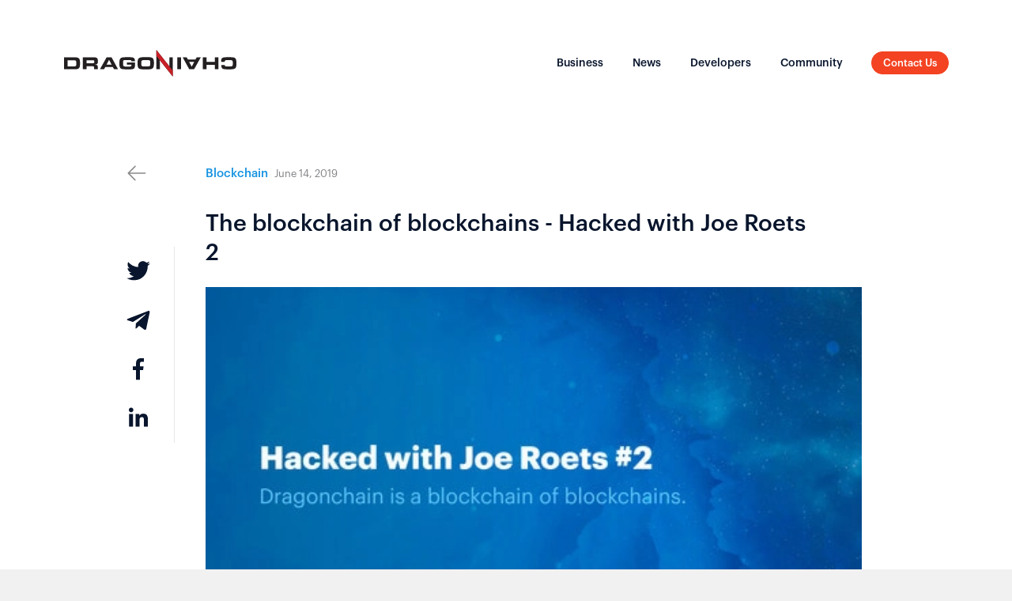

--- FILE ---
content_type: text/html
request_url: https://dragonchain.com/blog/get-your-own-blockchain-architecture/
body_size: 54117
content:
<!DOCTYPE html><html><head><meta charSet="utf-8"/><meta http-equiv="x-ua-compatible" content="ie=edge"/><meta name="viewport" content="width=device-width, initial-scale=1, shrink-to-fit=no"/><style data-href="/styles.908c1ff657acda4276ca.css">abbr,address,article,aside,audio,b,blockquote,body,canvas,caption,cite,code,dd,del,details,dfn,div,dl,dt,em,fieldset,figcaption,figure,footer,form,h1,h2,h3,h4,h5,h6,header,hgroup,html,i,iframe,img,ins,kbd,label,legend,li,mark,menu,nav,object,ol,p,pre,q,samp,section,small,span,strong,sub,summary,sup,table,tbody,td,tfoot,th,thead,time,tr,ul,var,video{margin:0;padding:0;border:0;outline:0;font-size:100%;vertical-align:baseline;background:transparent}body{line-height:1}article,aside,canvas,details,figcaption,figure,footer,header,hgroup,menu,nav,section,summary{display:block}nav ul{list-style:none}blockquote,q{quotes:none}blockquote:after,blockquote:before,q:after,q:before{content:"";content:none}a{margin:0;padding:0;border:0;font-size:100%;vertical-align:baseline;background:transparent}ins{text-decoration:none}ins,mark{background-color:#ff9;color:#000}mark{font-style:italic;font-weight:700}del{text-decoration:line-through}abbr[title],dfn[title]{border-bottom:1px dotted #000;cursor:help}table{border-collapse:collapse;border-spacing:0}hr{display:block;height:1px;border:0;border-top:1px solid #ccc;margin:1em 0;padding:0}input,select{vertical-align:middle}@font-face{src:url(/static/Graphik-Light-042a5b44d6ff367136dd6584cf46d99b.otf) format("opentype");font-display:swap;font-family:Graphik;font-weight:300;font-style:normal}@font-face{src:url(/static/Graphik-Regular-e2a1876e68b3885d03062214bc6016e9.otf) format("opentype");font-display:swap;font-family:Graphik;font-weight:400;font-style:normal}@font-face{src:url(/static/Graphik-Regular-Italic-6bd6ed0facf68bad3daf6a6e363e3679.otf) format("opentype");font-display:swap;font-family:Graphik;font-weight:400;font-style:italic}@font-face{src:url(/static/Graphik-Medium-4a127c955329def8ac32316e4c6b55a5.otf) format("opentype");font-display:swap;font-family:Graphik;font-weight:500;font-style:normal}@font-face{src:url(/static/Graphik-Medium-Italic-02be202b738e7ef78f49ecd053cf9a6b.otf) format("opentype");font-display:swap;font-family:Graphik;font-weight:500;font-style:italic}@font-face{src:url(/static/Graphik-Semibold-99c54fc5e6f750bc0d849ccfbf8ab8cf.otf) format("opentype");font-display:swap;font-family:Graphik;font-weight:600;font-style:normal}@font-face{src:url(/static/Graphik-Bold-8a604ed5e935d80f28a6434813ca6ac3.otf) format("opentype");font-display:swap;font-family:Graphik;font-weight:700;font-style:normal}@font-face{font-family:acumin-pro-extra-condensed;src:url(/static/acumin-9186cacb547a14b5cdcb17fcaf2b5030.woff2) format("woff2"),url(/static/acumin-f661322856a223663b62d4c2cc14d12b.woff) format("woff"),url(/static/acumin-e1a8c0379732ab2e0b936b5d9e837289.otf) format("opentype");font-display:swap;font-style:normal;font-weight:400}.tk-acumin-pro-extra-condensed{font-family:acumin-pro-extra-condensed,sans-serif}html{--columnPaddingNone:0;--columnPaddingXSmall:8px;--columnPaddingSmall:16px;--columnPaddingMedium:32px;--columnPaddingLarge:64px;--columnPaddingXLarge:112px;--gapNone:0;--gapXSmall:24px;--gapSmall:32px;--gapMedium:64px;--gapLarge:112px;--gapXLarge:224px;--titleFontSizeXSmall:15px;--titleLineHeighteXSmall:23px;--titleFontSizeSmall:18px;--titleLineHeightSmall:23px;--titleFontSizeMedium:24px;--titleLineHeightMedium:32px;--titleFontSizeLarge:35px;--titleLineHeightLarge:44px;--titleFontSizeXLarge:41px;--titleLineHeightXLarge:49px;--textFontSizeXSmall:13px;--textLineHeightXSmall:19px;--textFontSizeSmall:14px;--textLineHeightSmall:22px;--textFontSizeMedium:15px;--textLineHeightMedium:25px;--textFontSizeLarge:16px;--textLineHeightLarge:29px;--textFontSizeXLarge:17px;--textLineHeightXLarge:28px;--accent-color:#1693e1;--titleColor:#131313;--subtitleColor:#131313;--textColor:#425466;--codePaddingLeft:var(--columnPaddingSmall);--codePaddingRight:var(--columnPaddingSmall)}.theme--red{--accent-color:#dc2800}.theme--blue{--accent-color:#1693e1}.theme--yellow{--accent-color:#ffc623}.temp-beaxy{background-color:#0f0}.temp-drgn{background-color:#0ff}.photo-card{margin-bottom:40px}.photo-card:last-child{margin-bottom:0}.photo-card>.inner{background-color:#fff;box-shadow:0 4px 15px 0 rgba(0,0,0,.1)}.photo-card .photo-card-photo{background-color:rgba(0,0,0,.15);width:100%;height:200px}.photo-card .photo-card-content{padding:20px}.photo-card .text{margin-bottom:20px}.temp-code{padding:0 var(--codePaddingRight) 0 var(--codePaddingLeft)}.temp-code>.inner{background-color:#08152c;border-radius:5px;padding:24px;color:#fff}.temp-code pre{white-space:pre-wrap}@media (max-width:860px){.temp-code{--codePaddingLeft:0;--codePaddingRight:0}}.left-top.hero,.left-top.hero-code{background-position:0 0}.left-center.hero,.left-center.hero-code{background-position:0}.left-bottom.hero,.left-bottom.hero-code{background-position:0 100%}.right-top.hero,.right-top.hero-code{background-position:100% 0}.right-center.hero,.right-center.hero-code{background-position:100%}.right-bottom.hero,.right-bottom.hero-code{background-position:100% 100%}.center-top.hero,.center-top.hero-code{background-position:top}.center-center.hero,.center-center.hero-code{background-position:50%}.center-bottom.hero,.center-bottom.hero-code{background-position:bottom}@media (max-width:570px){.phone-left-top.hero,.phone-left-top.hero-code{background-position:0 0}.phone-left-center.hero,.phone-left-center.hero-code{background-position:0}.phone-left-bottom.hero,.phone-left-bottom.hero-code{background-position:0 100%}.phone-right-top.hero,.phone-right-top.hero-code{background-position:100% 0}.phone-right-center.hero,.phone-right-center.hero-code{background-position:100%}.phone-right-bottom.hero,.phone-right-bottom.hero-code{background-position:100% 100%}.phone-center-top.hero,.phone-center-top.hero-code{background-position:top}.phone-center-center.hero,.phone-center-center.hero-code{background-position:50%}.phone-center-bottom.hero,.phone-center-bottom.hero-code{background-position:bottom}}.content-full .description:first-child{margin-top:50px}.content-full .description h1,.content-full .description h2{color:#131313;font-size:34px;line-height:49px;font-weight:700;max-width:950px;margin-bottom:30px}.content-full .description h1:last-child,.content-full .description h2:last-child{margin-bottom:0}.content-full .description h3{color:#131313;font-size:29px;line-height:35px;font-weight:600;margin-bottom:25px}.content-full .description h3:last-child{margin-bottom:0}.content-full .description h4{color:#131313;font-size:14px;line-height:35px;font-weight:500}.content-full .description h4:last-child{margin-bottom:0}.content-full .description li,.content-full .description p{list-style-type:none;font-size:19px;line-height:34px}.content-full .description li a:not(.button),.content-full .description p a:not(.button){padding-bottom:2px;transition-duration:.2s;transition-property:all;box-shadow:inset 0 -1.5px 0 0 #2eb6ef;color:inherit;text-decoration:none;color:#131313}.content-full .description li a:not(.button):hover,.content-full .description p a:not(.button):hover{box-shadow:inset 0 -1.5px 0 0 #dc2800}.content-full .description p{margin-bottom:50px}.content-full .description p:last-child{padding-bottom:0}.content-full .description>ol,.content-full .description>ul{margin-bottom:50px}.content-full .description>ol:last-child,.content-full .description>ul:last-child{padding-bottom:0}.content-full .description>ol li,.content-full .description>ul li{position:relative;padding-left:40px}.content-full .description>ul.has-title li:first-child{padding-left:0;margin-bottom:4px}.content-full .description>ul.has-title li:first-child:before{display:none}.content-full .description>ul li:before{content:"";position:absolute;top:10px;left:20px;display:block;width:7px;height:7px;background-color:#bcbec0;border-radius:7px}.content-full .description ul li{position:relative;margin-left:35px}.content-full .description ul li:before{content:"";position:absolute;display:block;top:11px;left:-19px;width:7px;height:7px;background-color:#8494a5;background-color:#1693e1;border-radius:100%}.content-full .description ol{counter-reset:ol-counter}.content-full .description ol li{counter-increment:ol-counter;position:relative;margin-left:35px}.content-full .description ol li:before{content:counter(ol-counter) ". ";position:absolute;display:block;color:#1693e1;left:-22px;text-align:right}.content-full .description b,.content-full .description strong{font-weight:600;color:#131313}.content-full .description em,.content-full .description i{font-style:italic}.content-full .description .actions{display:inline-flex}.content-full .description .actions .button{margin-right:15px}.content-full .description .actions .button:last-child{margin-right:0}@media (max-width:1440px){.content-full .description h1,.content-full .description h2{font-size:29px;line-height:33px;margin-bottom:20px}.content-full .description li,.content-full .description p{font-size:16px;line-height:27px}}.content-full .title,.hero .content .title{font-weight:700}.content-full .black.title,.hero .content .black.title{color:#131313}.content-full .white.title,.hero .content .white.title{color:#fff}.content-full .blue-light.title,.hero .content .blue-light.title{color:#2eb6ef}.content-full .clouds-light.title,.hero .content .clouds-light.title{-webkit-text-fill-color:transparent;-webkit-background-clip:text;background-image:url(/static/text-mask-light@2x-ec0269806f9c60ddbdab9cf1c5f9e17e.jpg);background-size:cover;background-position:0 100%;color:#2eb6ef}.content-full .clouds-dark.title,.hero .content .clouds-dark.title{-webkit-text-fill-color:transparent;-webkit-background-clip:text;background-image:url(/static/text-mask-48cfc2d6d619dac7f012faea2cd52472.jpg);background-position:0 100%;background-image:url(/static/text-mask-reverse-7657b7af7aadb5ca23f6477cbdb64527.jpg);background-position:center 0;background-repeat:no-repeat;background-size:cover}@media (-webkit-min-device-pixel-ratio:1.5),(min-resolution:1.5dppx){.content-full .clouds-dark.title,.hero .content .clouds-dark.title{background-image:url(/static/text-mask@2x-b37a3df1038871e74ab2f0a572e247c6.jpg);background-image:url(/static/text-mask-reverse@2x-7511fb6930d84bcbbe2d6280540c474e.jpg)}}@supports (-ms-ime-align:auto){.content-full .clouds.title,.hero .content .clouds.title{-webkit-text-fill-color:currentcolor!important;-webkit-background-clip:border-box!important;background-image:none!important;color:#61e2fb}}.content-full .title body.ie.clouds,.hero .content .title body.ie.clouds{-webkit-text-fill-color:currentcolor!important;-webkit-background-clip:border-box!important;background-image:none!important;color:#61e2fb}.content-full .description:last-child,.hero .content .description:last-child{margin-bottom:0}.content-full .black.description,.hero .content .black.description{color:#131313}.content-full .grey-med.description,.hero .content .grey-med.description{color:#808285}.content-full .white.description,.hero .content .white.description{color:#fff}.content-full .blue-light.description,.hero .content .blue-light.description{color:#9fdbf9}html{box-sizing:border-box}*,:after,:before{box-sizing:inherit}body{font-family:Graphik,Helvetica Neue,Helvetica,Arial,Lucida Grande,sans-serif;font-weight:400;font-size:15px;line-height:22px;color:#000;background-image:url(/static/body-white-bg-5dd4e0e65e36b463be4665f72fe8bae1.jpg);background-position:center 0;background-size:cover;background-color:#f1f1f1;background-size:100% auto;background-repeat:no-repeat}@media (-webkit-min-device-pixel-ratio:1.5),(min-resolution:1.5dppx){body{background-image:url(/static/body-white-bg@2x-3267569e73e0db1b4ad2936b4502e7bf.jpg)}}body.white{background-image:url(/static/body-white-bg-5dd4e0e65e36b463be4665f72fe8bae1.jpg);background-position:center 0;background-repeat:no-repeat;background-size:cover;background-color:#f1f1f1}@media (-webkit-min-device-pixel-ratio:1.5),(min-resolution:1.5dppx){body.white{background-image:url(/static/body-white-bg@2x-3267569e73e0db1b4ad2936b4502e7bf.jpg)}}body.blue{background-image:url(/static/body-blue-bg@2x-668ae88bcd5a3b17290d913d4a349615.jpg);background-color:#00aed5}body.blue-dark{background-image:url(/static/body-blue-dark-bg@2x-7e6a9f6842b7118b91c55233546abbf3.jpg);background-color:#203455}.all{max-width:1780px;margin-left:auto;margin-right:auto;padding:50px}.all>.inner{position:relative;background-color:#fff;box-shadow:0 0 15px 0 rgba(0,0,0,.15)}.all.full{padding:0}li{list-style:none}button{cursor:pointer;font-family:Graphik,Helvetica Neue,Helvetica,Arial,Lucida Grande,sans-serif;font-weight:400;-webkit-appearance:none;-moz-appearance:none;appearance:none;border:none;background-color:transparent;padding:0;margin:0;text-align:left}button:focus{outline:0}@media (max-width:1440px){.all{padding:35px}}@media (max-width:1250px){.all{padding:30px}}@media (max-width:1100px){.all{padding:0}}.block{z-index:0;position:relative;display:block;color:#8494a5;padding:50px 0}.block .block-bg{display:none}.block>.inner{position:relative;z-index:2}.block:first-child{padding-top:210px}.block.bg-blue{background-image:url(https://images.dragonchain.com/texture/clouds-blue.jpg);background-position:center 0;background-repeat:no-repeat;background-size:cover;background-color:#0252a3}@media (-webkit-min-device-pixel-ratio:1.5),(min-resolution:1.5dppx){.block.bg-blue{background-image:url(https://images.dragonchain.com/texture/clouds-blue@2x.jpg)}}.block.bg-blue-dark{background-image:url(https://images.dragonchain.com/texture/clouds-blue-dark.jpg);background-position:center 0;background-repeat:no-repeat;background-size:cover;background-color:#08152c}@media (-webkit-min-device-pixel-ratio:1.5),(min-resolution:1.5dppx){.block.bg-blue-dark{background-image:url(https://images.dragonchain.com/texture/clouds-blue-dark@2x.jpg)}}.block.bg-blue-dark-fade{background-color:#08152c;background-color:#06254d}.block.bg-blue-dark-fade .block-bg,.block.bg-blue-dark-fade .block-bg:before{display:block;position:absolute;left:0;top:0;right:0}.block.bg-blue-dark-fade .block-bg:before{content:"";padding-bottom:63.1168831168831%;background-image:url(https://images.dragonchain.com/texture/clouds-blue-dark.jpg);background-position:center 0;background-repeat:no-repeat;background-size:cover;background-size:100% auto}@media (-webkit-min-device-pixel-ratio:1.5),(min-resolution:1.5dppx){.block.bg-blue-dark-fade .block-bg:before{background-image:url(https://images.dragonchain.com/texture/clouds-blue-dark@2x.jpg)}}.block.bg-blue-dark-fade .block-bg:after{content:"";position:absolute;top:0;left:0;right:0;padding-bottom:63.1168831168831%;display:block;width:100%;height:200px;background:linear-gradient(0deg,#06254d,rgba(6,37,77,0) 35%)}.block.purple-effect .block-effect{position:absolute;top:0;right:0;bottom:0;left:0;background:linear-gradient(90deg,rgba(50,42,138,.1),rgba(50,42,138,.5) 70%,rgba(27,25,57,.5))}.block.bg-fire-dark{background-image:url(https://images.dragonchain.com/texture/den-fire.jpg);background-position:center 0;background-repeat:no-repeat;background-size:cover;background-color:#09152d}@media (-webkit-min-device-pixel-ratio:1.5),(min-resolution:1.5dppx){.block.bg-fire-dark{background-image:url(https://images.dragonchain.com/texture/den-fire@2x.jpg)}}@media (max-width:1100px){.block:first-child{padding-top:150px}}.block .code-examples{width:100%;box-shadow:0 10px 120px 0 rgba(23,151,229,.12);margin-top:70px;margin-bottom:40px}.block .code-examples>.inner{border-radius:4px;display:flex;flex-direction:row;box-shadow:0 3px 7px 0 rgba(0,0,0,.15)}.block .code-examples .code-nav{flex:0 0 250px;background-color:#191d36;border-right:1px solid rgba(163,177,232,.1);border-radius:4px 0 0 4px;padding:50px 20px}.block .code-examples .code-nav>button{cursor:pointer;transition-duration:.2s;transition-property:all;display:block;background:none;border:none;margin:0 auto 30px;opacity:.3}.block .code-examples .code-nav>button:last-child{margin-bottom:0}.block .code-examples .code-nav>button:hover{opacity:.7}.block .code-examples .code-nav>button.active{opacity:1}.block .code-examples .code-nav>button:focus{outline:0}.block .code-examples .code-nav>button svg{height:34px}.block .code-examples .code-content{flex-grow:1;background-color:#0f1630;border-radius:0 4px 4px 0}.block .code-examples .code-content .code-content-header{display:flex;justify-content:space-between;align-items:center;border-bottom:1px solid rgba(163,177,232,.1);padding:16px 18px 16px 24px;line-height:19px}.block .code-examples .code-content .code-content-header .title{position:relative;top:1px;color:#969bb0;font-size:14px;line-height:19px;font-weight:500;margin:0}.block .code-examples .code-content .code-content-header .lang{background-color:#8e98d4;color:#0f1630;font-size:11px;line-height:15px;font-weight:500;padding:3px 6px;border-radius:2px}.block .code-examples .code-content .code-example{padding:16px 24px;font-size:14px;line-height:26px}.block .code-examples .code-content code{white-space:pre-wrap}@media (max-width:570px){.block .code-examples .code-nav{display:none;background-color:red}}.block.dark .content form input[type=email],.block.dark .content form input[type=text],.block.dark .content form textarea,.block.dark .form input[type=email],.block.dark .form input[type=text],.block.dark .form textarea{background-color:rgba(63,159,254,.15);border-color:transparent;color:#fff}.block.dark .content form input[type=email]::-webkit-input-placeholder,.block.dark .content form input[type=text]::-webkit-input-placeholder,.block.dark .content form textarea::-webkit-input-placeholder,.block.dark .form input[type=email]::-webkit-input-placeholder,.block.dark .form input[type=text]::-webkit-input-placeholder,.block.dark .form textarea::-webkit-input-placeholder{color:#597ea5}.block.dark .content form input[type=email]:-ms-input-placeholder,.block.dark .content form input[type=text]:-ms-input-placeholder,.block.dark .content form textarea:-ms-input-placeholder,.block.dark .form input[type=email]:-ms-input-placeholder,.block.dark .form input[type=text]:-ms-input-placeholder,.block.dark .form textarea:-ms-input-placeholder{color:#597ea5}.block.dark .content form input[type=email]::-ms-input-placeholder,.block.dark .content form input[type=text]::-ms-input-placeholder,.block.dark .content form textarea::-ms-input-placeholder,.block.dark .form input[type=email]::-ms-input-placeholder,.block.dark .form input[type=text]::-ms-input-placeholder,.block.dark .form textarea::-ms-input-placeholder{color:#597ea5}.block.dark .content form input[type=email]::placeholder,.block.dark .content form input[type=text]::placeholder,.block.dark .content form textarea::placeholder,.block.dark .form input[type=email]::placeholder,.block.dark .form input[type=text]::placeholder,.block.dark .form textarea::placeholder{color:#597ea5}.block.dark .content form .success-message p,.block.dark .form .success-message p{color:#fff}.block .content .form,.block .form{background-color:transparent;box-shadow:none}.block .content .form input[type=email],.block .content .form input[type=text],.block .content .form textarea,.block .form input[type=email],.block .form input[type=text],.block .form textarea{transition-duration:.2s;transition-property:border;display:flex;align-items:center;background-color:#e0e3e8;border:1px solid #d9dce0;color:#131313;box-shadow:none;height:50px;padding:12px 15px}.block .content .form input[type=email]::-webkit-input-placeholder,.block .content .form input[type=text]::-webkit-input-placeholder,.block .content .form textarea::-webkit-input-placeholder,.block .form input[type=email]::-webkit-input-placeholder,.block .form input[type=text]::-webkit-input-placeholder,.block .form textarea::-webkit-input-placeholder{color:#4a5669}.block .content .form input[type=email]:-ms-input-placeholder,.block .content .form input[type=text]:-ms-input-placeholder,.block .content .form textarea:-ms-input-placeholder,.block .form input[type=email]:-ms-input-placeholder,.block .form input[type=text]:-ms-input-placeholder,.block .form textarea:-ms-input-placeholder{color:#4a5669}.block .content .form input[type=email]::-ms-input-placeholder,.block .content .form input[type=text]::-ms-input-placeholder,.block .content .form textarea::-ms-input-placeholder,.block .form input[type=email]::-ms-input-placeholder,.block .form input[type=text]::-ms-input-placeholder,.block .form textarea::-ms-input-placeholder{color:#4a5669}.block .content .form input[type=email]::placeholder,.block .content .form input[type=text]::placeholder,.block .content .form textarea::placeholder,.block .form input[type=email]::placeholder,.block .form input[type=text]::placeholder,.block .form textarea::placeholder{color:#4a5669}.block .content .form input[type=email]:focus,.block .content .form input[type=text]:focus,.block .content .form textarea:focus,.block .form input[type=email]:focus,.block .form input[type=text]:focus,.block .form textarea:focus{border-color:#1693e1}.block .content .form .fields,.block .form .fields{display:flex;width:100%}.block .content .form .fields .field,.block .form .fields .field{width:50%}.block .content .form .fields .field:first-child,.block .form .fields .field:first-child{padding-right:7px}.block .content .form .fields .field:last-child,.block .form .fields .field:last-child{padding-left:7px}.block .content .form .field.error input[type=email],.block .content .form .field.error input[type=text],.block .content .form .field.error textarea,.block .form .field.error input[type=email],.block .form .field.error input[type=text],.block .form .field.error textarea{border-color:red}.block .content .form .actions,.block .form .actions{display:flex;align-items:center}.block .content .form .actions .error-message,.block .form .actions .error-message{color:red}.block .content .form .success-message,.block .form .success-message{display:inline-flex;align-items:center;border:1px solid #1693e1;border-radius:3px;padding:5px 14px 3px 12px}.block .content .form .success-message .icon,.block .form .success-message .icon{position:relative;top:-2px;height:35px;margin-right:12px}.block .content .form .success-message p,.block .form .success-message p{color:#02173e;margin-bottom:0;font-size:14px;line-height:17px;font-weight:500}@media (max-width:1100px){.block .content .form,.block .form{background-color:transparent;box-shadow:none}.block .content .form input[type=email],.block .content .form input[type=text],.block .content .form textarea,.block .form input[type=email],.block .form input[type=text],.block .form textarea{height:43px}}@media (max-width:860px){.block .content .form,.block .form{margin-top:20px}.block .content .form input[type=email],.block .content .form input[type=text],.block .content .form textarea,.block .form input[type=email],.block .form input[type=text],.block .form textarea{height:37px}}@media (max-width:570px){.block .content .form .fields,.block .form .fields{display:flex;flex-direction:column}.block .content .form .fields .field,.block .form .fields .field{width:100%}.block .content .form .fields .field:first-child,.block .content .form .fields .field:last-child,.block .form .fields .field:first-child,.block .form .fields .field:last-child{padding-left:0;padding-right:0}}.block:not(.dark) .full.divider .content{border-color:rgba(19,19,19,.06)}.block:not(.dark) .full .content,.block:not(.dark) .full .content>.title{color:#131313}.block:not(.dark) .full .content>h3.title{color:#1693e1}.block:not(.dark) .full .content li,.block:not(.dark) .full .content p{color:#1313135}.block.dark .full.divider .content{border-color:hsla(0,0%,100%,.1)}.block.dark .full .content,.block.dark .full .content>.title{color:#fff}.block.dark .full .content>h3.title{color:#1693e1}.block.dark .full .content>ol li,.block.dark .full .content>p,.block.dark .full .content>ul li{color:#95a5c2}.block .full.divider .content{border-bottom:1px solid #f1f1f1}.block .full .content{max-width:900px;margin:0 auto;font-size:18px;line-height:30px;padding:40px 24px}.block .full .content.center{text-align:center}.block .full .content.center>ol,.block .full .content.center>p,.block .full .content.center>ul{max-width:600px;margin:0 auto 25px}.block .full .content .illustration{max-width:675px;margin-left:auto;margin-right:auto}.block .full .content .illustration img{max-width:100%;height:auto}.block .full .content>.title{font-size:27px;line-height:39px;font-weight:500;color:#08152c;margin-bottom:10px}.block .full .content>.title.center{text-align:center}.block .full .content>.title.small{font-size:23px}.block .full .content>.title.font-weight-300{font-weight:300}.block .full .content>.title.blue-light{color:#3fccfe}.block .full .content>p{margin-bottom:25px}.block .full .content>p:last-child{margin-bottom:0}.block .full .content>h3.title{padding-top:28px;font-size:21px;line-height:25px}.block .full .content .actions{display:inline-flex}.block .full .content .actions .button{margin-right:15px}.block .full .content .actions .button:last-child{margin-right:0}@media (max-width:1100px){.block .full .content{font-size:16px;line-height:26px}.block .full .content.center>p{max-width:400px}.block .full .content>.title{font-size:24px;line-height:29px}.block .full .content>.title,.block .full .content>p{max-width:400px;margin-left:auto;margin-right:auto}}@media (max-width:860px){.block .full .content{font-size:15px;line-height:24px}.block .full .content.center{padding-top:10px}.block .full .content.center>p{max-width:400px}.block .full .content>.title{font-size:21px;line-height:27px}.block .full .content>.title,.block .full .content>p{max-width:400px;margin-left:auto;margin-right:auto}}@media (max-width:570px){.block{padding:40px 0}.block .full{padding-left:24px;padding-right:24px}}.block.dark .halves.divider .half:first-child{border-color:hsla(0,0%,100%,.1)}.block.dark .halves .content,.block.dark .halves .content .title{color:#fff}.block.dark .halves .content h3.title{color:#1693e1}.block.dark .halves .content li,.block.dark .halves .content p{color:#95a5c2}.block .halves.reverse .inner{flex-direction:row-reverse}.block .halves.divider .half:first-child{border-right:1px solid #f1f1f1}.block .halves.skinny>.inner{max-width:900px;padding-left:0;padding-right:0}.block .halves.skinny>.inner .half:first-child .content{margin-left:0}.block .halves.skinny>.inner .half:last-child .content{margin-right:0}.block .halves.extend:first-child{margin-top:-50px}.block .halves.extend:last-child{margin-bottom:-50px}.block .halves.extend>.inner{max-width:100%;padding:0}.block .halves.extend>.inner .half{margin:0;padding:150px 0}.block .halves>.inner{max-width:1300px;padding-left:80px;padding-right:80px;margin-left:auto;margin-right:auto;display:flex;flex-direction:row;flex-wrap:wrap}.block .halves .half{display:flex;width:50%;padding-top:30px;padding-bottom:20px}.block .halves .illustration.middle{display:flex;align-items:center}.block .halves .illustration img,.block .halves .illustration svg{width:100%;height:auto}.block .halves .illustration.center{position:relative;margin:0 auto;width:50%;display:flex;justify-content:center}.block .halves .photo,.block .halves .photo.middle{display:flex;align-items:center}.block .halves .photo img{width:100%}.block .halves .content{max-width:525px;padding-left:65px}.block .halves .content.middle{display:flex;align-items:center}.block .halves .content.center{text-align:center}.block .halves .content .title{color:#131313;font-size:30px;line-height:39px;font-weight:600;margin-bottom:25px}.block .halves .content h3.title{font-size:16px;font-weight:400;margin-bottom:10px}.block .halves .content li,.block .halves .content p{font-size:18px;line-height:30px}.block .halves .content ol,.block .halves .content p,.block .halves .content ul{margin-bottom:20px}.block .halves .content .actions{display:inline-flex}.block .halves .content .actions .button{margin-right:15px}.block .halves .content .actions .button:last-child{margin-right:0}@media (max-width:1100px){.block .halves.skinny>.inner .half:first-child .content{margin-left:auto}.block .halves.skinny>.inner .half:last-child .content{margin-right:auto}.block .halves .content{padding:40px 40px 0 0}.block .halves .content .title{font-size:20px;line-height:27px;font-weight:500;margin-bottom:10px}.block .halves .content p{font-size:16px;line-height:26px}}@media (max-width:860px){.block .halves>.inner{padding-left:30px;padding-right:30px}.block .halves .half{padding-top:20px;padding-bottom:20px}.block .halves .content{padding-top:30px;padding-right:20px}.block .halves .content .title{font-size:19px;line-height:27px}.block .halves .content p{font-size:14px;line-height:23px;padding-right:15px}}@media (max-width:570px){.block.dark .halves.divider .half:first-child{border:none}.block .halves.full{padding:0}.block .halves.full>.inner .half{margin-bottom:0;padding:40px 40px 80px}.block .halves.full>.inner .half:first-child{margin-bottom:0}.block .halves>.inner{flex-direction:column;padding:0 24px}.block .halves .half{width:100%;padding:0}.block .halves .content{padding-right:0}.block .halves .content .title{font-size:21px;line-height:27px}}.block:not(.dark) .block-header>.title{color:#131313}.block:not(.dark) .block-header>h3.title{color:#1693e1}.block:not(.dark) .block-header li,.block:not(.dark) .block-header p{color:#1313135}.block.dark .block-header>.title{color:#fff}.block .block-header{max-width:1300px;margin-left:auto;margin-right:auto;padding:0 80px 50px}.block .block-header:first-child{margin-top:50px}.block .block-header.snug{padding-bottom:40px}.block .block-header.full li,.block .block-header.full p{max-width:100%}.block .block-header .title{max-width:550px;font-size:33px;line-height:41px;font-weight:500;margin-bottom:18px}.block .block-header li,.block .block-header p{max-width:550px;font-size:21px;line-height:32px;color:#2eb6ef}.block .block-header li.white,.block .block-header p.white{color:#fff}@media (max-width:1100px){.block .block-header{padding-left:50px;padding-right:50px}.block .block-header+.thirds{margin-top:-30px}.block .block-header .title{font-size:29px;line-height:39px;max-width:400px}}@media (max-width:860px){.block .block-header{padding-left:30px;padding-right:30px}}@media (max-width:570px){.block .block-header{padding-left:24px;padding-right:24px}.block .block-header .title{font-size:29px;line-height:33px;font-weight:500;margin-bottom:0}}.block.dark .notice{background-color:rgba(15,22,48,.25);color:#8db4c9}.block .notice{display:flex;justify-content:space-between;align-items:center;padding:16px 20px 16px 30px;border-radius:3px;background-color:rgba(15,22,48,.12);margin-bottom:50px}.block .notice p{margin-left:0!important;max-width:100%!important;font-size:16px;line-height:21px}.block .notice p:last-of-type{margin-bottom:0}.block .notice .button{padding:10px 14px}@media (max-width:570px){.block .notice{padding-left:15px;align-items:flex-start;flex-direction:column}.block .notice p{font-size:13px;line-height:17px;padding-right:10px;text-align:center}.block .notice .button{margin-top:15px;width:100%;text-align:center}}.block .full.stack+.full.stack,.block .full.stack+.halves.stack,.block .halves.stack+.full.stack,.block .halves.stack+.halves.stack{margin-top:-80px}.block .full.skinny+.full.skinny,.block .full.skinny+.halves.skinny,.block .halves.skinny+.full.skinny,.block .halves.skinny+.halves.skinny{margin-top:-160px}.block .full svg.icon.medium,.block .halves .half svg.icon.medium{width:auto;height:50px}.block .full svg.icon.large,.block .halves .half svg.icon.large{width:auto;height:65px}.block .full.stack,.block .halves .half.stack{flex-direction:column;background-color:transparent;margin-top:80px;margin-bottom:80px}.block .full.stack .icon,.block .halves .half.stack .icon{width:auto;height:35px;margin-bottom:25px}.block .full.stack .icon svg,.block .halves .half.stack .icon svg{width:auto;height:35px}.block .full.stack .illustration,.block .halves .half.stack .illustration{margin-bottom:30px;text-align:center}.block .full.stack .illustration img,.block .halves .half.stack .illustration img{height:auto}.block .full.stack .content,.block .halves .half.stack .content{padding:0 0 50px;margin-left:auto;margin-right:auto}.block .full.stack .content .title,.block .halves .half.stack .content .title{font-size:23px;line-height:36px;margin-bottom:10px}.block .full.stack .content .title.small,.block .halves .half.stack .content .title.small{font-size:23px}.block .full.stack .content .title.large,.block .halves .half.stack .content .title.large{font-size:27px;line-height:39px}.block .full.stack .content li,.block .full.stack .content p,.block .halves .half.stack .content li,.block .halves .half.stack .content p{font-size:16px;line-height:28px}.block .full.stack .content ol,.block .full.stack .content p,.block .full.stack .content ul,.block .halves .half.stack .content ol,.block .halves .half.stack .content p,.block .halves .half.stack .content ul{margin-bottom:25px}.block .full.stack .content .illustration,.block .halves .half.stack .content .illustration{margin-top:50px}.block .halves .half.stack .illustration img{max-width:250px}.block .halves .half.stack .content{max-width:370px}.block .full.stack .illustration img{max-width:675px}@media (max-width:1100px){.block .halves:last-child .half.stack{margin-bottom:0}.block .full.stack,.block .halves .half.stack{margin-top:50px;margin-bottom:50px}.block .full.stack .icon,.block .halves .half.stack .icon{margin-bottom:10px}.block .full.stack .content .title,.block .full.stack .content p,.block .halves .half.stack .content .title,.block .halves .half.stack .content p{max-width:310px}.block .full.stack .content .title,.block .halves .half.stack .content .title{font-size:19px;line-height:29px;margin-bottom:7px;font-weight:500}.block .full.stack .content p,.block .halves .half.stack .content p{font-size:15px;line-height:23px}.block .full.stack .content p.title,.block .halves .half.stack .content p.title{max-width:450px;margin-top:20px}.block .full.stack .content p.title,.block .full.stack .content p.title.small,.block .halves .half.stack .content p.title,.block .halves .half.stack .content p.title.small{font-size:20px;line-height:27px;font-weight:400}}@media (max-width:860px){.block .full.skinny+.full.skinny,.block .full.skinny+.halves.skinny,.block .halves.skinny+.full.skinny,.block .halves.skinny+.halves.skinny{margin-top:-80px}.block .full.stack,.block .halves .half.stack{margin-top:35px;margin-bottom:35px}.block .full.stack .icon.large,.block .halves .half.stack .icon.large{height:55px}.block .full.stack .content,.block .halves .half.stack .content{padding-bottom:0}.block .full.stack .content .title,.block .full.stack .content p,.block .halves .half.stack .content .title,.block .halves .half.stack .content p{max-width:270px}.block .full.stack .content .title,.block .halves .half.stack .content .title{font-size:17px;line-height:27px}.block .full.stack .content p,.block .halves .half.stack .content p{font-size:14px;line-height:23px}.block .full.stack .content p.title,.block .halves .half.stack .content p.title{max-width:450px;margin-top:20px}.block .full.stack .content p.title,.block .full.stack .content p.title.small,.block .halves .half.stack .content p.title,.block .halves .half.stack .content p.title.small{font-size:20px;line-height:27px;font-weight:400}}@media (max-width:570px){.block .full.stack+.full.stack,.block .full.stack+.halves.stack,.block .halves.stack+.full.stack,.block .halves.stack+.halves.stack{margin-top:0}.block .full.divider+.halves.stack{margin-top:30px}.block .full.skinny+.full.skinny,.block .full.skinny+.full.skinny .half:first-child,.block .full.skinny+.halves.skinny,.block .full.skinny+.halves.skinny .half:first-child,.block .halves.skinny+.full.skinny,.block .halves.skinny+.full.skinny .half:first-child,.block .halves.skinny+.halves.skinny,.block .halves.skinny+.halves.skinny .half:first-child{margin-top:0}.block .halves:last-child .half.stack:first-child{margin-bottom:30px}.block .halves .half.stack{margin-top:0;margin-bottom:30px}.block .halves .half.stack .content{max-width:100%;padding-left:15px;padding-right:15px}.block .halves .half.stack .content .icon{margin-bottom:3px}.block .halves .half.stack .content .title,.block .halves .half.stack .content p{max-width:100%}.block .halves .half.stack .content p{padding:0}.block .halves .half.stack .content p:last-child{margin-bottom:0}.block .full.stack .illustration img{max-width:100%}}.block .steps{max-width:900px;margin:0 auto;border-top:1px solid #f1f1f1;padding-top:70px}.block .step{display:flex}.block .step.padding-top-100{padding-top:100px}.block .step.padding-bottom-110{padding-bottom:110px}.block .step.full{flex-wrap:wrap}.block .step.full .content,.block .step.full .illustration{width:100%;padding-left:0;padding-right:0}.block .step.full .content{max-width:600px}.block .step.reverse{flex-direction:row-reverse}.block .step.reverse .content{padding-left:15px;padding-right:53px}.block .step .illustration{position:relative;width:50%;padding-left:15px}.block .step .illustration.up-85{margin-top:-85px}.block .step .content{width:50%;padding-left:53px;padding-right:15px;font-size:15px;line-height:28px;color:#8494a5}.block .step .content.bottom{display:flex;align-items:flex-end;padding-bottom:20px}.block .step .content.center p{margin-left:auto;margin-right:auto}.block .step .content .num{color:#e0e3e8;font-size:39px;line-height:49px;font-weight:600;margin-bottom:7px}.block .step .content .title{max-width:600px;color:#08152c;font-size:20px;line-height:27px;font-weight:500;margin-bottom:4px}.block .step .content p{max-width:340px;color:#8494a5}@media (max-width:1100px){.block .steps{padding-left:50px;padding-right:50px}.block .steps .step-line{position:relative;margin-top:-50px}.block .steps .step:last-child{padding:0}.block .steps .step.reverse .content{padding-left:0;padding-right:25px}.block .steps .step.full .content{padding-left:0;padding-right:0}.block .steps .step.full:last-child .content{padding-bottom:0}.block .steps .step,.block .steps .step.padding-bottom-110{padding-bottom:50px}.block .steps .step.tablet-landscape-padding-bottom-0{padding-bottom:0}.block .steps .step .content{padding-left:25px;padding-right:0;font-size:14px;line-height:23px}.block .steps .step .content .num{font-size:29px;line-height:39px;margin-bottom:0}.block .steps .step .content .title{font-size:16px;line-height:27px}.block .steps .step .content p:last-child{margin-bottom:0}.block .steps .step .illustration.up-85{margin-top:0}.block .steps .step .illustration.tablet-landscape-up-60{margin-top:-60px}}@media (max-width:570px){.block .steps{padding:40px 24px}.block .steps .step-line{display:none}.block .steps .step{flex-direction:column-reverse;padding-bottom:35px}.block .steps .step.padding-bottom-110,.block .steps .step.tablet-landscape-padding-bottom-0{padding-bottom:35px}.block .steps .step.reverse .content{padding:0}.block .steps .step .illustration{position:relative;left:-10px;right:-10px;width:calc(100% + 20px);padding:0}.block .steps .step .illustration.tablet-landscape-up-60{margin-top:0}.block .steps .step .illustration.phone-down-20{margin-top:20px}.block .steps .step .illustration.phone-left-5{position:relative;left:5px}.block .steps .step .content{text-align:center;width:100%;padding:0;margin-bottom:20px;margin-left:auto;margin-right:auto}.block .steps .step .content.bottom{display:flex;justify-content:center}.block .steps .step .content h2,.block .steps .step .content p{margin-left:auto;margin-right:auto}}.block:not(.dark) .thirds .content h3.title{color:#08152c}.block.dark .third .content,.block.dark .third .content .title,.block.dark .third .content h2.title,.block.dark .third .content h3.title{color:#fff}.block.dark .third .content li,.block.dark .third .content p{color:#2eb6ef}.block.dark .third .content .description{color:#95a5c2}.block .thirds>.inner{max-width:1300px;padding-left:80px;padding-right:80px;margin-left:auto;margin-right:auto;display:flex;flex-direction:row;flex-wrap:wrap;justify-content:space-between}.block .thirds>.inner>*{flex:0 0 30%}.block .thirds .third{display:flex;width:33.3333%;max-width:340px;padding-top:30px;padding-bottom:20px;margin-bottom:50px}.block .thirds .third.middle .content{margin:0 auto}.block .thirds .third.right .content{margin-left:auto}.block .thirds .third.has-photo.photo-size-small .illustration img{transform:scale(.75);margin-bottom:-25px}.block .thirds .third.has-photo .illustration img{max-width:100%;height:auto}.block .thirds .content{max-width:340px;width:100%}.block .thirds .content.center{text-align:center}.block .thirds .content .icon{display:flex;justify-content:center;align-items:center;border-radius:50%;height:66px;width:66px;background-color:rgba(4,22,38,.12);margin-bottom:26px}.block .thirds .content .icon svg{fill:#fff;height:40px;width:40px}.block .thirds .content h2.title{font-size:51px;line-height:56px;font-weight:400;margin-bottom:3px;color:#fff}.block .thirds .content h3.title{font-size:19px;line-height:24px;font-weight:400;margin-bottom:10px}.block .thirds .content li,.block .thirds .content p{font-size:15px;line-height:24px}.block .thirds .content ol,.block .thirds .content p,.block .thirds .content ul{margin-bottom:25px}.block .thirds .content .description{margin-bottom:20px;font-size:16px;line-height:24px}@media (max-width:1250px){.block .thirds .third{padding-right:30px}}@media (max-width:1100px){.block .thirds:last-child{margin-bottom:0}.block .thirds>.inner{padding-left:50px;padding-right:20px}.block .thirds .third{padding-right:45px}.block .thirds .third .content p{font-size:15px;line-height:23px}}@media (max-width:860px){.block .thirds>.inner{padding-left:30px;padding-right:30px;justify-content:space-around}.block .thirds .third.has-photo{padding:0;width:50%;max-width:340px}.block .thirds .third .content p{font-size:14px;line-height:21px}}@media (max-width:750px){.block .thirds>.inner{padding:0 24px;justify-content:space-between}.block .thirds .third.has-photo{max-width:50%}.block .thirds .third.has-photo:nth-child(2n){padding-left:12px}.block .thirds .third.has-photo:nth-child(odd){padding-right:12px}}@media (max-width:570px){.block .thirds>.inner{flex-direction:column;padding-left:24px;padding-right:24px}.block .thirds .third{width:100%;padding:0;margin-bottom:50px}.block .thirds .third.has-photo{width:100%;max-width:100%}.block .thirds .third.has-photo:nth-child(2n){padding-left:0}.block .thirds .third.has-photo:nth-child(odd){padding-right:0}.block .thirds .third .content{max-width:100%}.block .thirds .third .content p:last-of-type{margin-bottom:15px}.block .thirds .third .content p:last-child{margin-bottom:0}}.blog{margin-left:auto;margin-right:auto}.blog>.inner{display:flex;max-width:1300px;padding-top:210px;padding-left:0;padding-right:0}.blog .blog-article{width:100%}.blog .blog-article>.inner{position:relative;padding-left:180px;padding-right:110px}.blog .blog-article .blog-article-sidebar{position:absolute;left:75px;top:0}.blog .blog-article .blog-article-sidebar .back{display:block;position:relative;margin-top:-4px;margin-bottom:80px;padding-left:5px}.blog .blog-article .blog-article-sidebar .back a{transition-duration:.35s;transition-property:opacity;display:block;-webkit-mask:url([data-uri]) no-repeat center;mask:url([data-uri]) no-repeat center;background-color:#131313;font-size:0;line-height:0;width:26px;height:26px;opacity:.5}.blog .blog-article .blog-article-sidebar .back a:hover{transition-duration:0s;opacity:1}.blog .blog-article .blog-article-sidebar .share ul{border-right:1px solid #e6e7e8;padding-right:25px}.blog .blog-article .blog-article-sidebar .share li{display:block;padding-top:11px;padding-bottom:11px}.blog .blog-article .blog-article-sidebar .share .blog-facebook{cursor:pointer;transition-duration:.2s;transition-property:background-color;display:block;-webkit-mask:url([data-uri]) no-repeat center;mask:url([data-uri]) no-repeat center;background-color:#08152c;font-size:0;line-height:0;width:40px;height:40px}.blog .blog-article .blog-article-sidebar .share .blog-facebook:hover{background-color:#f34322}.blog .blog-article .blog-article-sidebar .share .blog-twitter{cursor:pointer;transition-duration:.2s;transition-property:background-color;display:block;-webkit-mask:url([data-uri]) no-repeat center;mask:url([data-uri]) no-repeat center;background-color:#08152c;font-size:0;line-height:0;width:40px;height:40px}.blog .blog-article .blog-article-sidebar .share .blog-twitter:hover{background-color:#f34322}.blog .blog-article .blog-article-sidebar .share .blog-linkedin{cursor:pointer;transition-duration:.2s;transition-property:background-color;display:block;-webkit-mask:url([data-uri]) no-repeat center;mask:url([data-uri]) no-repeat center;background-color:#08152c;font-size:0;line-height:0;width:40px;height:40px}.blog .blog-article .blog-article-sidebar .share .blog-linkedin:hover{background-color:#f34322}.blog .blog-article .blog-article-sidebar .share .blog-github{cursor:pointer;transition-duration:.2s;transition-property:background-color;display:block;-webkit-mask:url([data-uri]) no-repeat center;mask:url([data-uri]) no-repeat center;background-color:#08152c;font-size:0;line-height:0;width:40px;height:40px}.blog .blog-article .blog-article-sidebar .share .blog-github:hover{background-color:#f34322}.blog .blog-article .blog-article-sidebar .share .blog-telegram{cursor:pointer;transition-duration:.2s;transition-property:background-color;display:block;-webkit-mask:url([data-uri]) no-repeat center;mask:url([data-uri]) no-repeat center;background-color:#08152c;font-size:0;line-height:0;width:40px;height:40px}.blog .blog-article .blog-article-sidebar .share .blog-telegram:hover{background-color:#f34322}.blog .blog-article .blog-article-sidebar .share .blog-youtube{cursor:pointer;transition-duration:.2s;transition-property:background-color;display:block;-webkit-mask:url([data-uri]) no-repeat center;mask:url([data-uri]) no-repeat center;background-color:#08152c;font-size:0;line-height:0;width:40px;height:40px}.blog .blog-article .blog-article-sidebar .share .blog-youtube:hover{background-color:#f34322}.blog .blog-article .blog-article-date{color:#808285;font-size:13px;line-height:19px;margin-bottom:35px}.blog .blog-article .blog-article-date .category,.blog .blog-article .blog-article-date time{display:inline-block;margin-right:8px}.blog .blog-article .blog-article-date .category{font-size:15px;font-weight:500;color:#1693e1}.blog .blog-article .article-body img{margin-bottom:45px;max-width:100%}.blog .blog-article .article-body img+p h1:first-child,.blog .blog-article .article-body img+p h2:first-child{margin-top:0}.blog .blog-article .article-body h1{font-size:33px;line-height:42px;color:#131313;padding-right:50px;margin-bottom:35px}.blog .blog-article .article-body h1 h1{font-weight:600}.blog .blog-article .article-body h2{font-size:21px;line-height:31px;font-weight:400;color:#1693e1;padding-right:50px;padding-bottom:40px;border-bottom:1px solid #e6e7e8;margin-bottom:40px}.blog .blog-article .article-body h2 p{margin-bottom:25px}.blog .blog-article .article-body h2 p:last-child{margin-bottom:0}.blog .blog-article .article-body h1+h2{margin-top:-15px}.blog .blog-article .article-body p{color:#425466;font-size:17px;line-height:31px;margin-bottom:50px}.blog .blog-article .article-body p:after{content:"";display:table;clear:both}.blog .blog-article .article-body img{position:relative;top:5px;float:left;margin-right:30px;margin-bottom:30px;height:auto}.blog .blog-article .article-body h1{color:#08152c;margin-bottom:25px;font-size:29px;line-height:37px;font-weight:500}.blog .blog-article .article-body h1 b,.blog .blog-article .article-body h1 strong{font-weight:inherit}.blog .blog-article .article-body h3,.blog .blog-article .article-body h4,.blog .blog-article .article-body h5,.blog .blog-article .article-body h6{font-size:22px;line-height:33px;font-weight:500;color:#1693e1;margin-bottom:5px}.blog .blog-article .article-body h3 b,.blog .blog-article .article-body h3 strong,.blog .blog-article .article-body h4 b,.blog .blog-article .article-body h4 strong,.blog .blog-article .article-body h5 b,.blog .blog-article .article-body h5 strong,.blog .blog-article .article-body h6 b,.blog .blog-article .article-body h6 strong{font-weight:inherit}.blog .blog-article .article-body li,.blog .blog-article .article-body p{overflow-wrap:break-word}.blog .blog-article .article-body li:empty,.blog .blog-article .article-body p:empty{display:none}.blog .blog-article .article-body ol,.blog .blog-article .article-body p,.blog .blog-article .article-body ul{margin-bottom:25px}.blog .blog-article .article-body ol:last-child,.blog .blog-article .article-body p:last-child,.blog .blog-article .article-body ul:last-child{margin-bottom:0}.blog .blog-article .article-body ol,.blog .blog-article .article-body ul{margin-top:60px;margin-bottom:60px}.blog .blog-article .article-body li{padding-bottom:15px;border-bottom:1px solid #f1f1f1;margin-bottom:15px}.blog .blog-article .article-body li:last-child{border-bottom:none;padding-bottom:none}.blog .blog-article .article-body ul li{position:relative;margin-left:35px}.blog .blog-article .article-body ul li:before{content:"";position:absolute;display:block;top:11px;left:-19px;width:7px;height:7px;background-color:#8494a5;background-color:#1693e1;border-radius:100%}.blog .blog-article .article-body ol{counter-reset:ol-counter}.blog .blog-article .article-body ol li{counter-increment:ol-counter;position:relative;margin-left:35px}.blog .blog-article .article-body ol li:before{content:counter(ol-counter) ". ";position:absolute;display:block;color:#1693e1;left:-22px;text-align:right}.blog .blog-article .article-body h1+ol,.blog .blog-article .article-body h1+ul,.blog .blog-article .article-body h2+ol,.blog .blog-article .article-body h2+ul,.blog .blog-article .article-body h3+ol,.blog .blog-article .article-body h3+ul,.blog .blog-article .article-body h4+ol,.blog .blog-article .article-body h4+ul,.blog .blog-article .article-body h5+ol,.blog .blog-article .article-body h5+ul,.blog .blog-article .article-body h6+ol,.blog .blog-article .article-body h6+ul{margin-top:10px}.blog .blog-article .article-body a{transition-duration:.2s;transition-property:all;box-shadow:inset 0 -2px 0 0 #2eb6ef;color:inherit;text-decoration:none;color:#08152c;padding-bottom:2px}.blog .blog-article .article-body a:hover{box-shadow:inset 0 -2px 0 0 #f34322}.blog .blog-article .article-body blockquote{position:relative;padding:15px 40px;font-size:21px;line-height:38px;font-weight:600;margin-top:50px;margin-bottom:50px}.blog .blog-article .article-body blockquote:before{position:absolute;content:"";width:5px;left:0;top:0;bottom:0;background-color:red;background:#004ea1;background:linear-gradient(180deg,#004ea1 0,#1797e5)}.blog .blog-article .article-body blockquote.has-quotes{text-indent:-10px}.blog .blog-article .article-body blockquote p{margin-bottom:15px}.blog .blog-article .article-body blockquote a{transition-duration:.2s;transition-property:all;box-shadow:inset 0 -4px 0 0 #2eb6ef;color:inherit;text-decoration:none;color:#08152c;padding-bottom:2px}.blog .blog-article .article-body blockquote a:hover{box-shadow:inset 0 -4px 0 0 #f34322}.blog .blog-article .article-body blockquote cite{color:#939598;font-size:15px;line-height:19px;font-weight:400}.blog .blog-article .article-body .code-toolbar{padding:10px;margin-bottom:25px;background-color:#0f1630}.blog .blog-article .blog-article-share{color:#fff;margin-top:50px;margin-bottom:50px}.blog .blog-article .blog-article-share>.inner{display:table;widtH:auto;border-radius:3px;background-color:#08152c}.blog .blog-article .blog-article-share .title{display:table-cell;vertical-align:middle;font-size:13px;font-weight:600;padding-left:17px;padding-right:5px}.blog .blog-article .blog-article-share .share{display:table-cell;vertical-align:middle}.blog .blog-article .blog-article-share .share li{display:inline-block;vertical-align:top;padding:5px 8px;border-right:1px solid hsla(0,0%,100%,.15)}.blog .blog-article .blog-article-share .share a,.blog .blog-article .blog-article-share .share button{transform:scale(.8)}.blog .blog-article .blog-article-share .share .blog-facebook{cursor:pointer;transition-duration:.2s;transition-property:background-color;display:block;-webkit-mask:url([data-uri]) no-repeat center;mask:url([data-uri]) no-repeat center;background-color:#2eb6ef;font-size:0;line-height:0;width:40px;height:40px}.blog .blog-article .blog-article-share .share .blog-facebook:hover{background-color:#fff}.blog .blog-article .blog-article-share .share .blog-twitter{cursor:pointer;transition-duration:.2s;transition-property:background-color;display:block;-webkit-mask:url([data-uri]) no-repeat center;mask:url([data-uri]) no-repeat center;background-color:#2eb6ef;font-size:0;line-height:0;width:40px;height:40px}.blog .blog-article .blog-article-share .share .blog-twitter:hover{background-color:#fff}.blog .blog-article .blog-article-share .share .blog-linkedin{cursor:pointer;transition-duration:.2s;transition-property:background-color;display:block;-webkit-mask:url([data-uri]) no-repeat center;mask:url([data-uri]) no-repeat center;background-color:#2eb6ef;font-size:0;line-height:0;width:40px;height:40px}.blog .blog-article .blog-article-share .share .blog-linkedin:hover{background-color:#fff}.blog .blog-article .blog-article-share .share .blog-github{cursor:pointer;transition-duration:.2s;transition-property:background-color;display:block;-webkit-mask:url([data-uri]) no-repeat center;mask:url([data-uri]) no-repeat center;background-color:#2eb6ef;font-size:0;line-height:0;width:40px;height:40px}.blog .blog-article .blog-article-share .share .blog-github:hover{background-color:#fff}.blog .blog-article .blog-article-share .share .blog-telegram{cursor:pointer;transition-duration:.2s;transition-property:background-color;display:block;-webkit-mask:url([data-uri]) no-repeat center;mask:url([data-uri]) no-repeat center;background-color:#2eb6ef;font-size:0;line-height:0;width:40px;height:40px}.blog .blog-article .blog-article-share .share .blog-telegram:hover{background-color:#fff}.blog .blog-article .blog-article-share .share .blog-youtube{cursor:pointer;transition-duration:.2s;transition-property:background-color;display:block;-webkit-mask:url([data-uri]) no-repeat center;mask:url([data-uri]) no-repeat center;background-color:#2eb6ef;font-size:0;line-height:0;width:40px;height:40px}.blog .blog-article .blog-article-share .share .blog-youtube:hover{background-color:#fff}.blog .blog-article .blog-article-about{background-color:#fff;box-shadow:5px 5px 0 0 rgba(0,0,0,.05);border:1px solid #e6e7e8;border-radius:4px;font-size:15px;line-height:25px;color:#425466;font-weight:400;margin-bottom:35px}.blog .blog-article .blog-article-about li{display:block;border-bottom:1px solid #e6e7e8;padding:30px 38px}.blog .blog-article .blog-article-about h6{color:#1693e1;font-size:19px;line-height:29px;font-weight:600;margin-bottom:10px}.blog .blog-article .blog-article-about strong{font-weight:700;color:#08152c}.blog .blog-article .blog-article-about a{transition-duration:.2s;transition-property:all;box-shadow:inset 0 -2px 0 0 #2eb6ef;color:inherit;text-decoration:none;color:#08152c;padding-bottom:2px}.blog .blog-article .blog-article-about a:hover{box-shadow:inset 0 -2px 0 0 #f34322}.blog .blog-article .blog-article-categories{font-size:13px;line-height:19px;text-transform:capitalize}.blog .blog-article .blog-article-categories>*{display:inline-block}.blog .blog-article .blog-article-categories .title{color:#08152c;font-weight:600;margin-right:8px}.blog .blog-article .blog-article-categories li{display:inline-block;margin-right:8px}.blog .blog-article .blog-article-categories li a{transition-duration:.2s;transition-property:background-color;display:inline-block;background-color:#1693e1;border-radius:3px;color:#fff;text-decoration:none;padding:2px 6px;margin-bottom:10px}.blog .blog-article .blog-article-categories li a:hover{background-color:#08152c}.blog .blog-sidebar{width:27%}.blog .blog-sidebar>.inner{padding-right:140px}.blog .blog-sidebar .blog-sidebar-group{margin-bottom:40px}.blog .blog-sidebar .blog-sidebar-group .title{color:#8494a5;font-size:18px;line-height:23px;margin-bottom:10px}.blog .blog-sidebar .blog-search{margin-bottom:60px}.blog .blog-sidebar .blog-search>.inner{position:relative}.blog .blog-sidebar .blog-search input[type]{transition-duration:.2s;transition-property:border background;background-color:#08152c;border:2px solid #08152c;box-shadow:0 0 0 hsla(0,0%,100%,0);border-radius:50px;padding-left:20px;color:#fff}.blog .blog-sidebar .blog-search input[type] ::-webkit-input-placeholder{color:#bcbec0}.blog .blog-sidebar .blog-search input[type] :-moz-placeholder,.blog .blog-sidebar .blog-search input[type] ::-moz-placeholder{color:#bcbec0}.blog .blog-sidebar .blog-search input[type] :-ms-input-placeholder{color:#bcbec0}.blog .blog-sidebar .blog-search input[type]:focus{border-color:#1693e1}.blog .blog-sidebar .blog-search button{cursor:pointer;position:absolute;top:9px;right:15px;transition-duration:.2s;transition-property:background-color;display:block;-webkit-mask:url([data-uri]) no-repeat center;mask:url([data-uri]) no-repeat center;background-color:#bcbec0;font-size:0;line-height:0;width:24px;height:24px}.blog .blog-sidebar .blog-search button:hover{background-color:#fff}.blog .blog-sidebar .blog-categories{margin-top:22px;font-size:19px;line-height:23px;color:#08152c;text-transform:capitalize}.blog .blog-sidebar .blog-categories li{display:block;padding-top:5px;padding-bottom:5px}.blog .blog-sidebar .blog-categories a{transition-duration:.2s;transition-property:all;box-shadow:inset 0 -2px 0 0 #e6e7e8;color:inherit;text-decoration:none;font-weight:600;padding-bottom:1px}.blog .blog-sidebar .blog-categories a:hover{box-shadow:inset 0 -2px 0 0 #1693e1}.blog .blog-sidebar .blog-subscribe form.has-response .fields-inline{opacity:0}.blog .blog-sidebar .blog-subscribe p{margin-bottom:14px;font-size:13px;line-height:19px;color:#8494a5}.blog .blog-sidebar .blog-subscribe .smooth-spinner{height:42px;width:42px}.blog .blog-sidebar .blog-subscribe input[type=email],.blog .blog-sidebar .blog-subscribe input[type=text]{margin-bottom:18px}@media (max-width:1250px){.blog .blog-article .blog-article-sidebar{left:45px}}@media (max-width:1100px){.blog>.inner{padding-top:150px}.blog .blog-article{width:100%}.blog .blog-article>.inner{padding-left:50px;padding-right:70px}.blog .blog-article .blog-article-sidebar{display:none}.blog .blog-article h1{font-size:31px;line-height:37px;padding-right:25px}.blog .blog-article h2{font-size:19px;line-height:29px;padding-right:20px}.blog .blog-article blockquote{line-height:31px;padding-left:30px;padding-right:10px}.blog .blog-article blockquote,.blog .blog-article p ol,.blog .blog-article p ul{margin-top:30px;margin-bottom:30px}.blog .blog-sidebar{width:30%}.blog .blog-sidebar>.inner{padding-right:100px}.blog .blog-sidebar .blog-categories{font-size:16px;line-height:23px}}@media (max-width:860px){.blog>.inner{display:block}.blog .blog-article{display:block;width:auto;margin-bottom:50px}.blog .blog-article>.inner{padding-right:50px;padding-left:30px}.blog .blog-article h1{font-size:25px;line-height:35px;padding-right:25px}.blog .blog-article h2{font-size:18px}.blog .blog-article blockquote{font-size:20px;line-height:31px}.blog .blog-article p{margin-bottom:30px}.blog .blog-article p h1+p,.blog .blog-article p h2+p,.blog .blog-article p h3+p,.blog .blog-article p h4+p,.blog .blog-article p h5+p,.blog .blog-article p h6+p{margin-top:-10px}.blog .blog-article p p+h1,.blog .blog-article p p+h2,.blog .blog-article p p+h3,.blog .blog-article p p+h4,.blog .blog-article p p+h5,.blog .blog-article p p+h6{margin-top:40px}.blog .blog-sidebar{border-top:5px solid #f1f1f1;margin-top:50px;padding-top:50px;display:block;width:auto}.blog .blog-sidebar>.inner{padding-left:50px;padding-right:100px;display:flex;flex-wrap:wrap}.blog .blog-sidebar .blog-sidebar-group{width:33.3333%}.blog .blog-sidebar .blog-sidebar-group .title{color:#1693e1}.blog .blog-sidebar .blog-sidebar-group:first-child{order:2;width:50%}.blog .blog-sidebar .blog-sidebar-group:nth-child(2){order:1;width:100%}.blog .blog-sidebar .blog-sidebar-group:nth-child(3){order:3;width:50%}.blog .blog-sidebar .blog-sidebar-group .fields-inline{display:flex;flex-wrap:wrap}.blog .blog-sidebar .blog-sidebar-group .fields-inline .field{width:50%;padding-right:20px}.blog .blog-sidebar .blog-sidebar-group .fields-inline .action{width:100%}}@media (max-width:570px){.blog>.inner{padding-top:145px}.blog .blog-article>.inner{padding-left:24px;padding-right:50px}.blog .blog-article .blog-article-date{margin-bottom:15px}.blog .blog-article h1{font-size:23px;line-height:29px}.blog .blog-article h2{font-size:17px;line-height:23px;padding-right:0}.blog .blog-article p{font-size:15px;line-height:25px}.blog .blog-article p h1,.blog .blog-article p h2{font-size:22px;line-height:29px;margin-top:40px}.blog .blog-article p h3,.blog .blog-article p h4,.blog .blog-article p h5,.blog .blog-article p h6{font-size:19px;line-height:25px;margin-bottom:10px}.blog .blog-article p p.block-img{margin-bottom:0}.blog .blog-article p ul li{margin-left:20px}.blog .blog-article p ul li:before{top:7px;left:-17px;background-color:#bcbec0;width:6px;height:6px}.blog .blog-article p ol li{margin-left:20px}.blog .blog-article p ol li:before{top:1px;left:-19px;color:#bcbec0;font-size:14px}.blog .blog-article p img{float:none;margin-right:0;max-width:100%}.blog .blog-article blockquote{margin-top:15px;margin-bottom:15px;font-size:17px;line-height:27px;padding:10px 20px}.blog .blog-article .blog-article-categories .title{display:block;margin-bottom:10px}.blog .blog-article .blog-article-about{font-size:13px;line-height:21px}.blog .blog-article .blog-article-about li{padding:20px}.blog .blog-article .blog-article-about h6{font-size:17px;line-height:23px;font-weight:500}.blog .blog-sidebar>.inner{padding-left:30px;padding-right:30px}.blog .blog-sidebar>.inner .blog-sidebar-group .title{font-size:16px;line-height:21px}.blog .blog-sidebar>.inner .blog-sidebar-group:first-child{padding-right:10px}.blog .blog-sidebar>.inner .blog-sidebar-group:nth-child(3){padding-left:10px}.blog .blog-sidebar>.inner .blog-categories{font-size:13px;line-height:21px;font-weight:500}.blog .blog-sidebar>.inner .blog-subscribe .fields-inline{display:block}.blog .blog-sidebar>.inner .blog-subscribe .fields-inline .field{width:auto;padding-right:0}.blog .blog-sidebar>.inner .blog-subscribe .fields-inline .field input{margin-bottom:10px}.blog .blog-sidebar>.inner .blog-subscribe .fields-inline .action{margin-top:20px}}.blog .blog-articles{width:73%;padding-right:40px}.blog .blog-articles>.inner{position:relative;display:flex;flex-wrap:wrap;flex-direction:row;margin-left:-17px;margin-right:-17px;padding-left:0;padding-right:0}.blog .blog-article-card{position:relative;width:50%;padding-left:17px;padding-right:17px;padding-bottom:80px}.blog .blog-article-card>.inner{transition-duration:.25s;transition-property:all;position:relative;top:0;height:100%;overflow-x:hidden;background-color:#fff;border-radius:3px;box-shadow:0 2px 7px 0 rgba(0,0,0,.12)}.blog .blog-article-card>.inner:hover{box-shadow:0 20px 30px 0 rgba(0,0,0,.45);top:-5px}.blog .blog-article-card>.inner:hover .title span{transition-duration:.2s;transition-property:all;box-shadow:inset 0 -2px 0 0 #1693e1;color:inherit;text-decoration:none}.blog .blog-article-card>.inner:hover .title span:hover{box-shadow:inset 0 -2px 0 0 #1693e1}.blog .blog-article-card a{color:inherit;text-decoration:none;display:table;table-layout:fixed;width:101%;height:100%}.blog .blog-article-card .content,.blog .blog-article-card .image{display:table-row}.blog .blog-article-card .content>.inner{position:relative;padding:60px 40px 24px 30px}.blog .blog-article-card .content time{position:absolute;top:26px;right:26px;color:#bcbec0;font-size:12px;line-height:15px}.blog .blog-article-card .content .category{color:#1693e1;font-size:14px;line-height:19px;margin-bottom:20px}.blog .blog-article-card .content .title{padding-bottom:2px;font-size:18px;line-height:27px;font-weight:500}.blog .blog-article-card .content .title span{transition-duration:.2s;transition-property:all;box-shadow:inset 0 -2px 0 0 transparent;color:inherit;text-decoration:none}.blog .blog-article-card .content .title span:hover{box-shadow:inset 0 -2px 0 0 #1693e1}.blog .blog-article-card .image{width:105%;font-size:0;line-height:0;height:1px;overflow-x:hidden}.blog .blog-article-card .image>.inner{position:relative;width:100%;height:100%}.blog .blog-article-card .image .img{position:absolute;width:100%;height:100%;background-size:cover;background-position:50%}.blog .blog-article-card .image img{width:100%;height:auto;opacity:0}@media (max-width:1440px){.blog .blog-articles>.inner{margin-left:0;margin-right:0;padding-left:40px;padding-right:40px}}@media (max-width:1100px){.blog-hero+.blog>.inner{padding-top:50px}.blog .blog-articles{width:auto}.blog .blog-articles>.inner{padding-left:35px;padding-right:35px}.blog .blog-article-card{padding-bottom:40px}.blog .blog-article-card .content .title{font-size:17px;line-height:24px}}@media (max-width:570px){.blog-hero+.blog>.inner{padding-top:40px}.blog .blog-articles>.inner{padding-left:15px;padding-right:15px}.blog .blog-articles .blog-article-card{width:100%}}.blog-hero{padding-top:200px}.blog-hero .carousel{height:544px}.blog-hero .flickity-viewport{height:544px!important}.blog-hero .flickity-prev-next-button{width:74px;height:74px;border-radius:0;outline:0;top:507px}.blog-hero .flickity-prev-next-button:before{content:"";position:absolute;top:22px;left:22px;display:block;-webkit-mask:url([data-uri]) no-repeat center;mask:url([data-uri]) no-repeat center;background-color:#fff;width:30px;height:30px}.blog-hero .flickity-prev-next-button.previous:before{transform:rotate(180deg)}.blog-hero .flickity-prev-next-button svg{display:none}.blog-hero .flickity-button.previous{background-color:#2eb6ef;left:auto;right:calc(27% + 35px)}.blog-hero .flickity-button.next{background-color:#1693e1;left:auto;right:calc(27% - 39px)}.blog-hero .flickity-page-dots{display:none}.blog-hero .slide{transition-duration:.35s;transition-property:height;width:calc(73% - 290px);height:470px!important}.blog-hero .slide.is-selected{height:544px!important;z-index:2}.blog-hero .slide>.inner{transform:translateX(180px);position:relative;height:100%}.blog-hero .slide>.inner:before{content:"";display:block;position:absolute;top:0;bottom:0;left:-1px;right:-1px;z-index:2;pointer-events:none;background:linear-gradient(180deg,transparent 0,rgba(0,0,0,.6))}.blog-hero .slide a{position:absolute;display:block;left:0;top:0;right:0;bottom:0;text-decoration:none;color:#fff}.blog-hero .slide a:hover .title span{transition-duration:.2s;transition-property:all;box-shadow:inset 0 -2px 0 0 #1693e1;color:inherit;text-decoration:none}.blog-hero .slide a:hover .title span:hover{box-shadow:inset 0 -2px 0 0 #1693e1}.blog-hero .slide .img{position:absolute;top:0;left:-1px;right:-1px;bottom:0;background-size:cover;background-position:50%}.blog-hero .slide .content{position:absolute;z-index:3;left:65px;bottom:45px}.blog-hero .slide .content .title{display:block;font-size:31px;line-height:39px;font-weight:600;margin-bottom:12px;color:#fff;padding-right:100px}.blog-hero .slide .content .title span{transition-duration:.2s;transition-property:all;box-shadow:inset 0 -2px 0 0 transparent;color:inherit;text-decoration:none}.blog-hero .slide .content .title span:hover{box-shadow:inset 0 -2px 0 0 #1693e1}.blog-hero .slide .content .category,.blog-hero .slide .content time{display:inline-block}.blog-hero .slide .content .category{color:#1693e1;font-size:15px;line-height:19px;vertical-align:baseline;margin-right:10px}.blog-hero .slide .content time{color:#fff;font-size:13px;line-height:19px;vertical-align:baseline}@media (max-width:1440px){.blog-hero{padding-top:150px}.blog-hero .slide{width:calc(73% - 110px)}.blog-hero .slide>.inner{transform:translateX(0)}.blog-hero .slide .content{left:85px}}@media (max-width:1100px){.blog-hero{padding-top:100px}}@media (max-width:860px){.blog-hero .slide{width:100%;height:544px!important}.blog-hero .slide .content{left:50px}.blog-hero .flickity-button{width:60px;height:60px;top:514px}.blog-hero .flickity-button:before{top:15px;left:16px}.blog-hero .flickity-button.previous{background-color:#2eb6ef;left:auto;right:60px}.blog-hero .flickity-button.next{right:0}}@media (max-width:570px){.blog-hero{padding-top:80px}.blog-hero .carousel{height:380px}.blog-hero .flickity-viewport,.blog-hero .slide,.blog-hero .slide.is-selected{height:380px!important}.blog-hero .slide .content{left:30px;right:30px}.blog-hero .slide .content .title{font-size:23px;line-height:29px;padding-right:0}.blog-hero .slide .content .category,.blog-hero .slide .content time{display:block}.blog-hero .flickity-button{top:350px}}.blog-title{color:#1693e1;display:inline-block;text-transform:capitalize;font-size:29px;line-height:37px;font-weight:600;padding-top:200px;padding-bottom:44px;width:100%}.blog-title>.inner{max-width:1370px;padding-left:80px;padding-right:80px;margin-left:auto;margin-right:auto}.blog-title a{color:#8494a5;text-decoration:none;font-weight:400;display:inline-block;margin-right:10px}.blog-title h1,.blog-title span{display:inline-block;text-transform:capitalize;font-weight:400}.blog-title+.blog>.inner{padding-top:0}.blog-hero+.blog-title{padding-top:44px}@media (max-width:1440px){.blog-title{padding-left:85px}}@media (max-width:1100px){.blog-title{padding-top:160px;font-size:21px;line-height:29px}.blog-title a{display:block}}@media (max-width:860px){.blog-title{padding-left:50px}}@media (max-width:570px){.blog-title{padding-top:140px;padding-bottom:35px;padding-left:30px;font-size:19px;line-height:25px}.blog-title a{display:block}}.box-row{position:relative;background-color:#fff;border-radius:4px;margin-bottom:15px}.box-row.open .box-row-header{background-color:#f3f3fa;border-radius:4px 4px 0 0}.box-row.highlight{background-color:#1693e1}.box-row.highlight:before{content:"";position:absolute;border:1px solid #1693e1;left:-3px;top:-3px;right:-3px;bottom:-3px;border-radius:6px}.box-row.highlight .box-row-header .description,.box-row.highlight .box-row-header .title{color:#fff}.box-row.highlight .box-row-header .description{color:#fff65}.box-row.highlight .box-row-header .description b{color:#fff}.box-row .box-row-header{display:flex;justify-content:space-between;padding:24px}.box-row .box-row-header .description,.box-row .box-row-header .title{font-size:15px;line-height:19px}.box-row .box-row-header .title{font-weight:600;color:#1693e1}.box-row .box-row-header .description{text-align:right;color:rgba(19,19,19,.27)}.box-row .box-row-header .description b{color:#131313;font-weight:600}.box-row .box-row-content{padding:24px;display:flex;flex-wrap:wrap;flex-direction:row;justify-content:space-between;border-bottom:1px solid #f2f2f2;color:#131313;font-size:13px;line-height:19px;font-weight:400}.box-row .box-row-content:last-child{border-bottom:none}.box-row .box-row-content .actions{width:100%;margin-top:5px}@media (max-width:570px){.box-row .box-row-header{padding:17px}.box-row .box-row-header .description,.box-row .box-row-header .title{font-size:13px;line-height:17px}.box-row .box-row-content{padding:17px}}.button{cursor:pointer;position:relative;transition-duration:.2s;transition-property:border color background;display:inline-block;border:1px solid #1693e1;color:#fff;background-color:#1693e1;text-decoration:none;border-radius:3px;box-shadow:2px 4px 4px 0 rgba(0,0,0,.05);font-family:Graphik,Helvetica Neue,Helvetica,Arial,Lucida Grande,sans-serif;font-size:13px;line-height:19px;font-weight:500;padding:9px 15px 10px;white-space:nowrap}.button.disabled{pointer-events:none}.button:focus{outline:0}.button.small{font-weight:400;margin-right:12px;font-size:13px;line-height:15px;padding:8px 14px}.button.small:last-child{margin-right:0}.button.small .button.has-icon-check:before,.button.small .icon-check,.button.small .icon-retry{width:18px;height:18px}.button.red{border-color:#f34322;background-color:#f34322;color:#fff}.button.blue{border-color:#1693e1;background-color:#1693e1;color:#fff}.button.blue-dark{border-color:#02173e;background-color:#02173e;color:#fff}.button.blue_med{border-color:#003b82;background-color:#003b82;color:#fff}.button.blue_light{border-color:#2eb6ef;background-color:#2eb6ef;color:#fff}.button.black{border-color:#08152c;background-color:#08152c;color:#fff}.button.yellow{border-color:#ffc623;background-color:#ffc623;color:#02173e}.button.white{background-color:#fff;border-color:#fff;color:#1693e1}.button.hover-red:hover{border-color:#dc2800;background-color:#dc2800;color:#fff}.button.hover-blue:hover{border-color:#1693e1;background-color:#1693e1;color:#fff}.button.hover-blue-dark:hover{border-color:#02173e;background-color:#02173e;color:#fff}.button.hover-black:hover{border-color:#08152c;background-color:#08152c;color:#fff}.button.hover-blue-med:hover{border-color:#003b82;background-color:#003b82;color:#fff}.button.hover-blue-light:hover{border-color:#2eb6ef;background-color:#2eb6ef;color:#fff}.button.hover-yellow:hover{border-color:#ffc623;background-color:#ffc623;color:#02173e}.button.hover-blue-on-white:hover,.button.hover-white:hover{background-color:#fff;border-color:#fff;color:#1693e1}.button.hover-blue-dark-on-white:hover{background-color:#fff;border-color:#fff;color:#02173e}.button.hover-red-on-white:hover{background-color:#fff;border-color:#fff;color:#dc2800}.button.outline{color:#1693e1;border-color:#c1e7fc}.button.outline,.button.outline-blue-light{border-width:1px;background-color:transparent}.button.outline-blue-light{color:#fff;border-color:#2eb6ef}.button.has-icon-check{padding-left:35px}.button.has-icon-check:before{content:"";background-color:#fff;position:absolute;top:6px;left:12px}.button-and-info{cursor:pointer;transition-duration:.2s;transition-property:border color background;display:inline-block;text-decoration:none;font-size:13px;line-height:17px;margin-right:12px}.button-and-info.yellow .button-status{border-color:#f0b611;background-color:#f0b611}.button-and-info.yellow .button-info{border-color:#f0b611;color:#f0b611}.button-and-info.yellow:hover .button-status{border-color:#ffc623;background-color:#ffc623}.button-and-info.yellow:hover .button-info{border-color:#ffc623;color:#ffc623}.button-and-info.blue:hover .button-status{border-color:#2eb6ef;background-color:#2eb6ef}.button-and-info.blue:hover .button-info{border-color:#2eb6ef;color:#2eb6ef}.button-and-info .button-status{transition-duration:.2s;z-index:1;border:1.5px solid #1693e1;color:#fff;background-color:#1693e1;border-radius:30px}.button-and-info .button-info,.button-and-info .button-status{position:relative;vertical-align:middle;display:inline-block;padding:7px 14px 7px 34px}.button-and-info .button-info{margin-left:-30px;border:1.5px solid #1693e1;background-color:#fff;color:#1693e1;border-radius:0 30px 30px 0;font-weight:600}@media (max-width:1100px){.button{padding:11px 17px}}@media (max-width:860px){.button{font-size:12px;line-height:17px;padding:9px 14px;border-radius:3px}}@media (max-width:860px){.button-and-info .button-status{padding:6px 12px 6px 30px}.button-and-info .button-status .button.has-icon-check:before,.button-and-info .button-status .icon-check{transform:scale(.75)}.button-and-info .button-status .button.has-icon-check:before,.button-and-info .button-status .icon-check,.button-and-info .button-status .icon-retry{top:5px;left:8px}.button-and-info .button-info{padding:6px 12px 6px 34px}}.call-to-action{--titleFontSize:var(--titleFontSizeLarge);--titleLineHeight:var(--titleLineHeightLarge);--textFontSize:var(--textFontSizeXLarge);--textLineHeight:var(--textLineHeightXLarge);background-color:#fff;border-bottom:1px solid #f1f1f1}.call-to-action>.inner{max-width:1300px;margin-left:auto;margin-right:auto;display:flex;padding:100px 80px;align-items:center}.call-to-action .content{color:#08152c;flex-grow:1}.call-to-action .content .title{font-size:var(--titleFontSize);line-height:var(--titleLineHeight);font-weight:600;margin-bottom:15px}.call-to-action .content .title:last-child{margin-bottom:0}.call-to-action .content p{font-size:var(--textFontSize);line-height:var(--textLineHeight);max-width:525px;color:#425466}.call-to-action .actions{flex-grow:0;display:flex;justify-content:flex-end}.call-to-action .actions .pill-button{font-size:16px;line-height:27px;font-weight:500;padding:10px 20px 8px;border-radius:50px;margin-right:25px;border-width:2px}.call-to-action .actions .pill-button:last-child{margin-right:0}@media (max-width:1250px){.call-to-action{--titleFontSize:var(--titleFontSizeMedium);--titleLineHeight:var(--titleLineHeightMedium);--textFontSize:var(--textFontSizeLarge);--textLineHeight:var(--textLineHeightLarge)}}@media (max-width:1100px){.call-to-action>.inner{padding-left:50px;padding-right:50px}.call-to-action .actions,.call-to-action .content{width:50%}.call-to-action .actions .pill-button{font-size:14px;padding:9px 17px 7px;margin-right:12px}}@media (max-width:860px){.call-to-action>.inner{padding-top:70px;padding-bottom:70px}.call-to-action .actions .pill-button{padding:7px 16px 5px;border-width:1px}}@media (max-width:750px){.call-to-action{--titleFontSize:var(--titleFontSizeSmall);--titleLineHeight:var(--titleLineHeightSmall)}.call-to-action>.inner{flex-direction:column}.call-to-action .content{width:100%;margin-bottom:25px}.call-to-action .actions{width:100%;justify-content:flex-start}}@media (max-width:570px){.call-to-action>.inner{padding:40px 30px 50px}.call-to-action .content .title{font-size:19px;line-height:25px}.call-to-action .content p{font-size:15px;line-height:27px}.call-to-action .actions .pill-button{font-size:13px;line-height:19px;padding:7px 15px}}.landing+.footer>.inner{padding-left:200px}.course-viewer+.footer{display:none}.footer{background-color:#fff}.footer>.inner{max-width:1300px;margin-left:auto;margin-right:auto;padding:120px 80px 90px}.footer .promise{color:#131313}.footer .promise>.inner{display:inline-block}.footer .promise .logo{display:block;margin-bottom:33px}.footer .promise .logo,.footer .promise .logo img{width:90px;height:90px;background-size:90px 90px}.footer .promise .logo-large{display:block;width:330px;height:180px;background-repeat:no-repeat;background-size:330px 180px;margin-bottom:33px}.footer .promise .tagline{font-size:30px;line-height:35px;font-weight:700;margin-bottom:15px}.footer .promise .copyright{font-size:14px;line-height:21px;margin-bottom:29px}.footer .promise .colors{display:table;table-layout:fixed;width:400px}.footer .promise .colors div{display:table-cell;width:auto;height:3px}.footer .promise .colors div:first-child{background-color:#02173e}.footer .promise .colors div:nth-child(2){background-color:#003b82}.footer .promise .colors div:nth-child(3){background-color:#1693e1}.footer .promise .colors div:nth-child(4){background-color:#2eb6ef}.footer .promise .colors div:nth-child(5){background-color:#ffc623}.footer .promise .colors div:nth-child(6){background-color:#dc2800}.footer li{list-style:none}.footer .links{display:flex;border-bottom:1px solid #e6e7e8;padding-top:57px;padding-bottom:57px}.footer .links .dragonchain-links{display:flex;width:55%}.footer .links .dragonchain-links ul{flex:1 1;vertical-align:top}.footer .links .dragonchain-links li{font-size:19px;line-height:33px;font-weight:500;color:#131313}.footer .links .dragonchain-links a{transition-duration:.2s;transition-property:color;color:#131313;text-decoration:none}.footer .links .dragonchain-links a.disabled{pointer-events:none;color:#a7a9ac}.footer .links .dragonchain-links a:hover{color:#1693e1}.footer .links .social-links{position:relative;top:-15px;width:45%;text-align:right}.footer .links .social-links li{display:inline-block;margin-right:20px}.footer .links .social-links li:last-child{margin-right:0}.footer .links .social-links a{display:block;font-size:0;line-height:0}.footer .links .social-links a svg{width:40px;height:40px}.footer .links .social-links a:hover svg{transition-duration:.2s;transition-property:fill;fill:#1693e1}.footer .fine-print{display:flex;width:100%;padding-top:30px}.footer .fine-print .disclaimer{font-size:12px;line-height:21px;color:#939598;width:66%}.footer .fine-print .disclaimer a:not(.button){transition-duration:.2s;transition-property:color;color:inherit}.footer .fine-print .disclaimer a:not(.button):hover{color:#08152c}.footer .fine-print .location{color:#131313;text-align:right;width:auto;width:34%}.footer .fine-print .location .flag-usa{width:42px;height:25px;display:inline-block;vertical-align:middle;margin-right:7px}.footer .fine-print .location .flag-usa:after{display:none}.footer .fine-print .location .country{display:inline-block;vertical-align:middle;font-size:12px;line-height:15px;font-weight:700}@media (max-width:1680px){.landing+.footer>.inner{padding-left:140px}.footer>.inner{padding:120px 80px 90px}.footer .promise .tagline{font-size:27px;line-height:32px;margin-bottom:12px}.footer .promise .colors{width:360px}.footer .links{padding-top:50px;padding-bottom:50px}.footer .links .dragonchain-links li{font-size:17px;line-height:31px}}@media (max-width:1440px){.landing+.footer>.inner{padding-left:100px}.footer>.inner{padding:90px 100px 70px 85px}}@media (max-width:1250px){.landing+.footer>.inner{padding-left:80px}.footer>.inner{padding:80px 70px 60px 80px}.footer .links .social-links a{width:35px;height:35px}}@media (max-width:1100px){.landing+.footer>.inner{padding-left:50px}.footer>.inner{padding:70px 50px 50px}}@media (max-width:860px){.footer .links{display:block;padding-bottom:15px}.footer .links .dragonchain-links{margin-bottom:45px}.footer .links .dragonchain-links ul{margin-right:50px}.footer .links .social-links{position:relative;left:-7px;width:auto;text-align:left}.footer .links .social-links li{margin-right:15px}.footer .links .social-links li:last-child{margin-right:0}.footer .links .social-links a{width:30px;height:30px}}@media (max-width:750px){.footer .links .dragonchain-links,.footer .links .dragonchain-links ul{display:block}.footer .links .dragonchain-links ul.documents{margin-top:30px}}@media (max-width:570px){.landing+.footer>.inner{padding-left:30px}.footer>.inner{padding:40px 30px 80px}.footer .promise .jojo{position:relative;left:-5px}.footer .promise .dragonscale-dragon{display:block;width:260px;height:150px;background-repeat:no-repeat;background-size:260px 150px;margin-bottom:33px}.footer .promise .tagline{font-size:20px;line-height:25px;margin-bottom:5px}.footer .promise .copyright{font-size:12px;line-height:19px;margin-bottom:22px}.footer .promise .colors{width:100%}.footer .links .dragonchain-links ul{margin-right:30px}.footer .links .social-links{margin-left:-10px;margin-right:-10px}.footer .links .social-links ul{display:table;width:100%;table-layout:fixed}.footer .links .social-links li{display:table-cell;margin-right:0;text-align:center;vertical-align:middle}.footer .links .social-links li a{margin-left:auto;margin-right:auto}.footer .fine-print{display:block}.footer .fine-print .disclaimer,.footer .fine-print .location{display:block;width:auto}.footer .fine-print .disclaimer{margin-bottom:30px}.footer .fine-print .location{text-align:left}}.content-full{position:relative}.content-full:first-child>.inner{padding-top:120px}.content-full>.inner{padding:80px 200px}.content-full.wide .description{padding-right:0;max-width:1125px}.content-full .title{font-size:51px;font-weight:700;line-height:59px;margin-bottom:15px}.content-full .title.large{font-size:60px;line-height:72px;margin-bottom:35px}.content-full .black{color:#131313}.content-full .white{color:#fff}.content-full .description{font-size:19px;line-height:34px;color:#939598;padding-right:100px;margin-bottom:50px;max-width:1000px}.content-full .description p{margin-bottom:30px}.content-full .description:last-child,.content-full .description p:last-child{margin-bottom:0}.content-full .actions{display:inline-flex;margin-bottom:12px}.content-full .actions .button{margin-right:15px}.content-full .actions .button:last-child{margin-right:0}@media (max-width:1680px){.content-full>.inner{padding-left:140px}.content-full .title{font-size:47px;line-height:53px}}@media (max-width:1440px){.content-full>.inner{padding-left:100px;padding-top:80px;padding-bottom:20px}.content-full:first-child>.inner{padding-top:100px}.content-full .title,.content-full .title.large{font-size:43px;line-height:49px}.content-full .title.large{margin-bottom:20px}.content-full .description{font-size:19px;line-height:29px}}@media (max-width:1250px){.content-full>.inner{padding-left:80px;padding-top:40px;padding-bottom:10px}.content-full:first-child>.inner{padding-top:70px}.content-full:last-child{padding-bottom:55px}.content-full .title{font-size:36px;line-height:42px}.content-full .title.large{font-size:41px;line-height:44px}.content-full .description{font-size:17px;line-height:27px;padding-right:0;margin-bottom:30px}}@media (max-width:1100px){.content-full>.inner{padding-left:50px;padding-right:100px}.content-full>.inner .title,.content-full>.inner .title.large{font-size:31px;line-height:36px}}@media (max-width:860px){.content-full>.inner{padding-left:50px;padding-right:50px}.content-full .title,.content-full .title.large{font-size:31px;line-height:36px}.content-full .description{font-size:16px;line-height:27px}}@media (max-width:570px){.content-full{padding:0}.content-full:first-child{padding-bottom:0}.content-full:first-child>.inner{padding-top:50px;padding-bottom:50px}.content-full>.inner{padding:20px 50px 20px 30px}.content-full .title{font-weight:600}.content-full .title,.content-full .title.large{font-size:29px;line-height:33px}.content-full .description{font-size:15px;line-height:13px;padding-right:10px}}.content-block .content-halves{display:flex}.content-block .content-halves:last-child .content-half{padding-bottom:25px}.content-block .content-halves.reverse{flex-direction:row-reverse}.content-block .content-halves.reverse .content-half:nth-child(2n)>.inner{padding-left:200px;padding-right:40px}.content-block .content-halves.reverse .content-half:nth-child(odd)>.inner{padding-left:40px;padding-right:200px}.content-block .content-halves .content-half{position:relative;width:50%;color:#808285}.content-block .content-halves .content-half>.inner{padding:80px 40px}.content-block .content-halves .content-half:nth-child(2n)>.inner{padding-left:40px;padding-right:200px}.content-block .content-halves .content-half:nth-child(odd)>.inner{padding-left:200px;padding-right:40px}.content-block .content-halves .content-half .photo-content{position:relative;top:-30px}.content-block .content-halves .content-half .label+.title{position:relative;margin-top:-4px}.content-block .content-halves .content-half .title{font-size:33px;line-height:46px;font-weight:600;margin-bottom:0;color:#131313}.content-block .content-halves .content-half .description{font-size:19px;line-height:29px;margin-bottom:30px}.content-block .content-halves .content-half .description:last-child{margin-bottom:0}.content-block .content-halves .content-half .description+.label{margin-top:55px}@media (max-width:1680px){.content-block .content-halves.reverse .content-half:nth-child(2n)>.inner{padding-left:140px}.content-block .content-halves.reverse .content-half:nth-child(odd)>.inner,.content-block .content-halves:not(.reverse) .content-half:nth-child(2n)>.inner{padding-right:140px}.content-block .content-halves:not(.reverse) .content-half:nth-child(odd)>.inner{padding-left:140px}.content-block .content-halves .content-half .label+.title{margin-top:0}}@media (max-width:1440px){.content-block .content-halves:last-child .content-half{padding-bottom:60px}.content-block .content-halves.reverse .content-half:nth-child(2n)>.inner{padding-left:100px}.content-block .content-halves.reverse .content-half:nth-child(odd)>.inner,.content-block .content-halves:not(.reverse) .content-half:nth-child(2n)>.inner{padding-right:100px}.content-block .content-halves:not(.reverse) .content-half:nth-child(odd)>.inner{padding-left:100px}.content-block .content-halves .content-half>.inner{padding-top:60px;padding-bottom:60px}.content-block .content-halves .content-half .title{font-size:29px;line-height:35px;margin-bottom:10px}.content-block .content-halves .content-half .description{font-size:17px;line-height:29px}.content-block .content-halves .content-half .photo-content{top:-10px}}@media (max-width:1250px){.content-block .content-halves.reverse .content-half:nth-child(2n)>.inner{padding-left:80px}.content-block .content-halves.reverse .content-half:nth-child(odd)>.inner,.content-block .content-halves:not(.reverse) .content-half:nth-child(2n)>.inner{padding-right:80px}.content-block .content-halves:not(.reverse) .content-half:nth-child(odd)>.inner{padding-left:80px}.content-block .content-halves .content-half>.inner{padding-top:40px;padding-bottom:40px}.content-block .content-halves .content-half .title{font-size:25px;line-height:29px}.content-block .content-halves .content-half .description{font-size:17px;line-height:27px}}@media (max-width:860px){.content-block .content-halves.reverse .content-half:nth-child(2n)>.inner{padding-left:50px}.content-block .content-halves.reverse .content-half:nth-child(odd)>.inner,.content-block .content-halves:not(.reverse) .content-half:nth-child(2n)>.inner{padding-right:50px}.content-block .content-halves:not(.reverse) .content-half:nth-child(odd)>.inner{padding-left:50px}.content-block .content-halves .content-half .description{font-size:16px;line-height:27px}.content-block .content-halves .content-half .description+.label{margin-top:35px}}@media (max-width:570px){.content-block .content-halves{display:block}.content-block .content-halves:last-child .content-half{padding-bottom:0}.content-block .content-halves.reverse .content-half:nth-child(2n)>.inner,.content-block .content-halves.reverse .content-half:nth-child(odd)>.inner,.content-block .content-halves:not(.reverse) .content-half:nth-child(2n)>.inner,.content-block .content-halves:not(.reverse) .content-half:nth-child(odd)>.inner{padding-left:30px;padding-right:30px}.content-block .content-halves .content-half{width:auto}.content-block .content-halves .content-half .photo-content{margin-bottom:-30px}}header.nav-header>.middle{position:absolute;top:0;left:0;right:0;z-index:9;color:#131313;display:flex;justify-content:center;align-items:center;padding-top:50px}header.nav-header>.middle>.inner{position:relative;max-width:1300px;margin-left:auto;margin-right:auto;display:flex;align-items:center;justify-content:space-between;width:100%;padding-left:80px;padding-right:80px}header.nav-header>.middle>.inner>a{display:block;height:40px}header.nav-header .logo{z-index:1;font-weight:700;width:220px;height:40px}header.nav-header .logo div{width:220px;height:40px}header.nav-header.dark .logo-text-color{fill:#fff!important}header.nav-header.dark a:not(.button){color:#fff}header.nav-header.light .logo-text-color{fill:#231f20!important}header.nav-header.light a:not(.button){color:#231f20}@media (max-width:1250px){header.nav-header>.middle>.inner{padding-left:50px;padding-right:50px}header.nav-header .logo{transform:scale(.8);transform-origin:0 0}}@media (max-width:1100px){header.nav-header>.middle{padding-top:30px}header.nav-header>.middle>.inner{padding-left:50px;padding-right:50px}header.nav-header .logo{transform:scale(.8);transform-origin:0 0}}@media (max-width:860px){header.nav-header>.middle{padding-top:30px}header.nav-header>.middle>.inner{padding-left:30px;padding-right:30px}header.nav-header .nav{display:none}}@media (max-width:570px){header.nav-header>.middle>.inner{padding-left:24px;padding-right:24px}}.hero{background-size:cover;background-position:50%;background-color:#0252a3}.hero>.inner{position:relative;padding:280px 160px 240px 200px;display:flex}.hero.is-header>.inner{max-width:1140px;margin-left:200px;margin-right:auto;padding:120px 180px 60px 0}.hero.is-header .content>.inner{padding-left:0}.hero.half .content>.inner{width:55%}.hero.half .content .description{max-width:100%}.hero .content{flex-grow:1}.hero .content>.inner{padding-top:90px;padding-left:40px}.hero .content .title{display:inline-block;vertical-align:baseline;color:#fff;font-size:60px;line-height:70px;max-width:860px;position:relative;left:-2px;margin-right:10px;margin-bottom:20px}.hero .content .title.medium{font-size:85px;line-height:92px;max-width:100%}.hero .content .title.large{font-size:106px;line-height:115px}.hero .content .description{font-size:21px;line-height:35px;font-weight:400;color:#fff;padding-right:50px;margin-bottom:50px;max-width:670px}.hero .content .actions{display:inline-flex;margin-bottom:123px}.hero .content .actions .button{margin-right:15px}.hero .content .actions .button:last-child{margin-right:0}.hero .video-holder{width:70%}@supports (-ms-ime-align:auto){.hero .content .title{-webkit-text-fill-color:currentcolor!important;-webkit-background-clip:border-box!important;background-image:none!important}}body.ie .hero .content .title{-webkit-text-fill-color:currentcolor!important;-webkit-background-clip:border-box!important;background-image:none!important}@media (max-width:1680px){.hero>.inner{padding-top:220px}.hero.is-header>.inner{margin-left:140px}.hero .content>.inner{padding-top:80px}.hero .content .title{font-size:50px;line-height:60px}.hero .content .title.medium{font-size:75px;line-height:80px}.hero .content .description{padding-right:50px;margin-bottom:40px;font-style:20px;line-height:31px}}@media (max-width:1440px){.hero>.inner{padding-top:200px;padding-left:85px;padding-bottom:160px}.hero.is-header>.inner{margin-left:85px;padding-right:240px}.hero .content>.inner{padding-top:70px}.hero .content .title.medium{font-size:65px;line-height:70px;margin-bottom:10px}.hero .content .description{margin-bottom:30px;max-width:540px}.hero .content .description:last-child{margin-bottom:0}}@media (max-width:1250px){.hero>.inner{padding-left:70px}.hero.is-header>.inner{margin-left:70px}.hero.is-header .content>.inner{padding-left:0}.hero .content>.inner{padding-top:45px}.hero .content .title{font-size:45px;line-height:50px}.hero .content .title.medium{font-size:60px;line-height:65px}.hero .content .title.large{font-size:90px;line-height:90px}.hero .content .description{padding-right:0}}@media (max-width:1100px){.full-background .hero.is-header>.inner{padding-bottom:25px}.hero>.inner{padding-left:50px;padding-right:120px}.hero.is-header>.inner{margin-left:50px}.hero.is-header .content .description{max-width:100%}.hero .content>.inner{padding-top:20px}.hero .content .title{font-size:37px;line-height:45px}.hero .content .title.medium{font-size:52px;line-height:60px}.hero .content .title.large{font-size:80px;line-height:80px}.hero .content .description{font-size:19px;line-height:29px;padding-right:0}}@media (max-width:860px){.hero>.inner{padding-top:180px;padding-bottom:130px;padding-right:80px}.hero.half .content>.inner{width:65%}.hero .content>.inner{padding-top:20px;padding-left:20px}.hero .content .title{font-size:33px;line-height:39px;max-width:400px}.hero .content .title.medium{font-size:49px;line-height:55px;max-width:400px}.hero .content .title.large{font-size:70px;line-height:70px;margin-bottom:20px}}@media (max-width:750px){.hero>.inner{padding-right:60px}.hero.is-header>.inner{padding-right:160px}.hero .content .title.medium{font-size:42px;line-height:49px}.hero .content .title.large{font-size:60px;line-height:66px}.hero .video-holder{width:100%}}@media (max-width:570px){.hero{background-position:50%}.hero>.inner{padding:110px 70px 80px 30px;display:block}.hero.is-header{background-position:70%}.hero.is-header>.inner{margin-left:30px;padding-top:100px;padding-right:80px;padding-bottom:30px}.hero.half .content>.inner{width:100%}.hero .content{display:block}.hero .content>.inner{padding-left:0}.hero .content .title{font-size:27px;line-height:33px}.hero .content .title.medium{font-size:39px;line-height:47px}.hero .content .title.large{font-size:60px;line-height:66px;padding-right:0;margin-bottom:15px}.hero .content .description{font-size:16px;line-height:27px;padding-right:5px}}.block .hero-code{margin-top:-210px;margin-bottom:-50px}.block .hero-code:not(:only-child)>.inner{padding-bottom:50px}.hero-code{background-size:cover;color:#fff;overflow-x:hidden}.hero-code>.inner{display:flex;max-width:1300px;margin-left:auto;margin-right:auto;padding:230px 80px 100px;width:100%}.hero-code>.inner .content{position:relative;display:flex;z-index:2;flex-grow:1}.hero-code>.inner .illustration{position:relative;flex:0 0 540px;display:flex;align-items:center;line-height:0}.hero-code>.inner .illustration>div{width:100%}.hero-code .content{padding-top:50px;padding-right:80px}.hero-code .content:last-child{padding-top:0}.hero-code .content:last-child .description,.hero-code .content:last-child .title{max-width:75%}.hero-code .content .caption{font-size:17px;line-height:19px;font-weight:500;color:#2eb6ef;margin-bottom:15px}.hero-code .content .title{max-width:525px;font-size:41px;line-height:49px;margin-bottom:18px;font-weight:500}.hero-code .content .title.large{font-size:49px;line-height:55px;padding-right:35px}.hero-code .content .description{max-width:525px;font-size:18px;line-height:30px;color:#7ac3ff}.hero-code .content .description p{margin-bottom:20px}.hero-code .content .description p:last-child{margin-bottom:0}.hero-code .content .description p+.actions{margin-top:10px}.hero-code .content .description a:not(.button){color:#fff}.hero-code .content .description .actions{display:inline-flex;margin-top:30px}.hero-code .content .description .actions .button{margin-right:15px}.hero-code .content .description .actions .button:last-child{margin-right:0}.hero-code .content .icons{display:flex;margin-top:40px}.hero-code .content .icons>a{margin-right:34px}.hero-code .content .icons>a:last-child{margin-right:0}.hero-code .content .icons svg{height:34px}.hero-code .illustration{max-width:560px;width:100%}.hero-code .illustration.expanded img{position:relative;top:-30px;left:80px;transform:scale(1.5)}.hero-code .illustration.up-50{margin-top:-70px;margin-bottom:-50px}.hero-code .illustration img,.hero-code .illustration svg{width:100%;height:auto}.hero-code .video-holder{width:60%;padding-top:50px}@media (max-width:1250px){.block .hero-code{margin-bottom:0}.hero-code>.inner{padding:220px 50px 80px}.hero-code .content{padding-top:30px}.hero-code .content .title{max-width:525px;margin-bottom:18px}.hero-code .content .title,.hero-code .content .title.large{font-weight:500;font-size:37px;line-height:45px}.hero-code .illustration.expanded img{transform:scale(1.2);left:0;top:-20px}.hero-code .illustration.tall{justify-content:center}.hero-code .illustration.tall img{max-height:425px;width:auto}.hero-code .video-holder{padding-top:25px}}@media (max-width:1100px){.block .hero-code{margin-top:-150px;margin-bottom:25px}.hero-code>.inner{padding-top:175px}.hero-code .content{display:flex;align-items:center;padding-top:0;padding-right:40px}.hero-code .content .title,.hero-code .content .title.large{padding-right:0;font-size:29px;line-height:39px}.hero-code .content .description{font-size:16px;line-height:26px}.hero-code .illustration.expanded img{transform:scale(1);left:20px;top:0}.hero-code .video-holder{padding-top:0}}@media (max-width:860px){.block .hero-code{margin-bottom:0}.block .hero-code>.inner{padding-bottom:20px}.hero-code.has-video>.inner{flex-direction:column-reverse}.hero-code>.inner{padding:100px 30px 70px}.hero-code>.inner .content,.hero-code>.inner .illustration{flex:1 1}.hero-code .content{padding-top:20px;padding-right:40px}.hero-code .content .title,.hero-code .content .title.large{padding-right:20px;font-size:27px;line-height:33px}.hero-code .content .description{font-size:16px;line-height:25px;padding-right:40px}.hero-code .content .description p+.actions{margin-top:0}.hero-code .illustration.up-50{margin-top:0;margin-bottom:0}.hero-code .illustration.tall img{max-height:350px}.hero-code .video-holder{width:100%}}@media (max-width:570px){.hero-code>.inner{flex-direction:column-reverse;padding:130px 24px 60px}.hero-code .content{padding:0}.hero-code .content .icons{flex-wrap:wrap}.hero-code .content .caption{font-size:15px;line-height:19px}.hero-code .content .title,.hero-code .content .title.large{padding-right:20px;font-size:25px;line-height:36px}.hero-code .content .description{font-size:16px;line-height:27px}.hero-code .illustration{margin-bottom:20px}.hero-code .illustration.up-50{margin-top:0;margin-bottom:24px}.hero-code .illustration.expanded img{left:7px}.hero-code .video-holder{margin-bottom:24px}}.nav{font-size:13px;line-height:19px;font-weight:400}.nav,.nav>ul>li{position:relative}.nav>ul>li{display:inline-block;margin-left:0;margin-right:0;padding:15px 20px 15px 0}.nav>ul>li:last-child{padding-right:0}.nav>ul>li.is-button{padding:0;margin-left:20px;margin-right:0}.nav>ul>li>a:not(.button){transition-duration:.2s;transition-property:all;box-shadow:inset 0 -2px 0 0 transparent;color:inherit;font-size:14px;line-height:19px;color:#939598;font-weight:500;text-decoration:none;padding:3px 1px;margin-right:15px}.nav>ul>li>a:not(.button):hover{box-shadow:inset 0 -2px 0 0 #1693e1;color:#131313}.nav>ul>li>a.button{font-size:13px;line-height:15px;padding:6px 14px;border-radius:20px;box-shadow:none}.nav .nav-icon{position:relative;top:-2px;vertical-align:middle;margin-right:3px}.nav .nav-icon.icon-ethereum{top:-3px}header.nav-header.light .nav a:not(.button),header.nav-header.light .nav a:not(.button):hover{color:#08152c}header.nav-header.light .nav a.button.outline-blue-light{color:#02173e}header.nav-header.light .nav a.button:hover.hover-blue-on-white{background-color:#1693e1;border-color:#1693e1;color:#fff}header.nav-header.light .nav a.button:hover.hover-red-on-white{background-color:#dc2800;border-color:#dc2800;color:#fff}header.nav-header.dark .nav a:not(.button),header.nav-header.dark .nav a:not(.button):hover{color:#fff}@media (max-width:1250px){.nav>ul>li{padding-left:15px;padding-right:15px}.nav>ul>li>a:not(.button){font-size:14px}}@media (max-width:1100px){.nav>ul>li{padding-left:10px;padding-right:10px}.nav>ul>li>a:not(.button){font-size:13px}}@media (max-width:860px){.nav>ul>li{padding-left:8px;padding-right:8px}.nav>ul>li>a:not(.button){font-size:12px}}@media (max-width:750px){.nav{display:none}}.notice.banner,.notice.banner~.nav-header{position:relative}.notice.banner{z-index:10;background-color:#1693e1;background:linear-gradient(90deg,#1797e5,#0164a9)}.notice.banner .content{text-align:center;color:#fff;font-size:13px;line-height:17px;font-weight:400;letter-spacing:.25px;padding:15px;max-width:900px;margin-left:auto;margin-right:auto}.notice.banner .content a{cursor:pointer;color:#fff}.notice.banner button.dismiss{cursor:pointer;position:absolute;top:12px;right:10px;display:inline-flex;align-items:center;-webkit-appearance:none;-moz-appearance:none;appearance:none;background-color:transparent;border:none;margin:0;padding:0;color:#2eb6ef}.notice.banner button.dismiss:focus{outline:0}.notice.banner button.dismiss:hover .close:after,.notice.banner button.dismiss:hover .close:before{background-color:#fff}.notice.banner button.dismiss .text{display:inline-block;margin-right:16px}.notice.banner button.dismiss .close{position:relative;display:block;width:20px;height:20px}.notice.banner button.dismiss .close:after,.notice.banner button.dismiss .close:before{content:"";transform-origin:center;display:block;position:absolute;width:20px;width:2px;height:20px;border-radius:1px;background-color:#2eb6ef}.notice.banner button.dismiss .close:before{transform:rotate(-45deg)}.notice.banner button.dismiss .close:after{transform:rotate(45deg)}@media (max-width:1100px){.notice.banner{display:flex;justify-content:space-between}.notice.banner .content{flex-grow:1;max-width:100%;text-align:left;width:auto}.notice.banner button.dismiss{position:relative;left:auto;top:auto;right:auto;flex-grow:0;padding-left:20px;padding-right:5px}}@media (max-width:860px){.notice.banner .content{text-align:left}}@media (max-width:570px){.quick-nav+.notice.banner{margin-right:54px}.notice.banner{align-items:flex-start}.notice.banner button.dismiss{top:14px;padding-left:5px}.notice.banner button.dismiss .text{display:none}}.page-nav{position:relative;font-size:15px;line-height:21px;color:#425466;border-bottom:1px solid #f1f1f1;background-color:#fff;box-shadow:0 3px 10px 0 rgba(0,0,0,.025)}.page-nav.is-sticky{position:-webkit-sticky;position:sticky;top:0;z-index:9}.page-nav>.inner{max-width:1300px;margin-left:auto;margin-right:auto}.page-nav a:not(.button),.page-nav a:not(.pill-button){display:block;color:#425466;padding:25px 10px;text-decoration:none}.page-nav a:not(.button):hover,.page-nav a:not(.pill-button):hover{color:#1693e1}.page-nav ul{display:inline-flex;width:100%;padding:0 80px;justify-content:space-around;align-items:center;flex-wrap:wrap;margin-left:0;margin-right:0;max-width:100%}.page-nav li{max-width:20%;flex:0 0 20%;text-align:center}@media (max-width:1440px){.page-nav ul{padding:0}}@media (max-width:1100px){.page-nav{font-size:14px;line-height:19px}.page-nav a:not(.button),.page-nav a:not(.pill-button){padding:20px 10px}}@media (max-width:860px){.page-nav ul{padding:0 40px 0 0}}@media (max-width:570px){.page-nav{display:none}}.pagination{margin-top:10px;margin-bottom:30px;text-align:center}.pagination>.inner{display:inline-flex}.pagination .pagination-button{font-family:Graphik,Helvetica Neue,Helvetica,Arial,Lucida Grande,sans-serif;font-weight:400;cursor:pointer;outline:0;-webkit-appearance:none;-moz-appearance:none;border:none;background-color:#fff;color:#1797e5;box-shadow:0 2px 4px 0 rgba(0,0,0,.1);border-radius:3px;font-size:14px;text-transform:capitalize;line-height:15px;font-weight:600;padding:10px 10px 11px;min-width:36px;margin-left:6px;margin-right:6px}.pagination .pagination-button.hide{display:none}.pagination .pagination-button.disabled{pointer-events:none;color:#bcbec0}.pagination .pagination-button.active{background-color:#1797e5;color:#fff}.pill-button{--fontSize:13px;--lineHeight:17px;--fontWeight:600;--padding:7px 16px;--color:$black;--borderColor:$pill-button-border-color;--borderRadius:20px;--borderWidth:1px;--marginRight:10px;transition-duration:.2s;transition-property:border;cursor:pointer;display:inline-flex;align-items:center;text-decoration:none;-webkit-appearance:none;-moz-appearance:none;appearance:none;background-color:transparent;color:#131313;border:var(--borderWidth) solid #e1e8ed;font-size:var(--fontSize);line-height:var(--lineHeight);font-weight:var(--fontWeight);padding:var(--padding);border-radius:var(--borderRadius);margin-right:var(--marginRight)}.pill-button:last-child{margin-right:0}.pill-button:hover{border-color:#1693e1;color:#1693e1}.pill-button:focus{outline:0}.pill-button.large{--fontSize:16px;--lineHeight:27px;--fontWeight:500;--padding:8px 20px 6px 20px;--borderRadius:50px;--borderWidth:2px;--marginRight:25px}.pill-button.blue{background-color:#1693e1;color:#fff;border-color:#1693e1}.pill-button .icon{position:relative;top:-1px;margin-left:-3px;margin-right:8px}.pill-button .icon,.pill-button .icon svg{width:14px;height:14px}@media (max-width:1100px){.pill-button.large{--fontSize:14px;--padding:9px 17px 7px 17px;--marginright:12px}}@media (max-width:570px){.pill-button{--fontSize:12px;--lineHeight:15px;--padding:7px 12px 5px 12px;--marginRight:7px}.pill-button.large{--fontSize:13px;--lineHeight:19px;--padding:7px 15px 7px 15px}.pill-button .icon{top:0;margin-left:-1px;margin-right:5px}}.quick-nav{position:-webkit-sticky;position:sticky;top:0;right:0;left:0;bottom:0;z-index:11;display:none}.quick-nav.is-stuck .handle{height:100px}.quick-nav.is-stuck .handle .controls div{top:50px}.quick-nav.is-stuck .handle .close-label,.quick-nav.is-stuck .handle .open-label{opacity:0!important;top:90px;white-space:nowrap}.quick-nav .handle{transition-duration:.4s;transition-property:background height;cursor:pointer;position:absolute;z-index:1;top:0;right:0;width:100px;height:285px;color:#fff}.quick-nav .handle.red{background-color:#f34322}.quick-nav .handle.blue{background:#003b82;background:linear-gradient(180deg,#002e66 0,#003b82 32%,#006eb3)}.quick-nav .handle:after{transition-duration:.2s;transition-property:opacity;pointer-events:none;content:"";position:absolute;width:100%;height:200px;left:0;right:0;bottom:-200px;opacity:1;background:linear-gradient(180deg,rgba(0,0,0,.04) 0,hsla(0,0%,100%,0))}.quick-nav .handle:hover{background-color:#dc2800}.quick-nav .handle .controls{position:relative}.quick-nav .handle .controls div{transition-duration:.2s;transition-property:all;width:24px;height:24px;top:75px;left:38px}.quick-nav .handle .controls div,.quick-nav .handle .controls div:after,.quick-nav .handle .controls div:before{transition-duration:.2s;transition-property:all;position:relative;content:"";display:block;width:24px;height:2px;background-color:#fff;border-radius:1px}.quick-nav .handle .controls div:before{top:-8px}.quick-nav .handle .controls div:after{top:6px}.quick-nav .handle .close-label,.quick-nav .handle .open-label{transition-duration:.2s;transition-property:opacity top;position:absolute;top:110px;left:61px;font-size:17px;line-height:23px;font-weight:500;text-transform:none;transform-origin:top left;transform:rotate(90deg);letter-spacing:1px;opacity:1;width:110px}.quick-nav .handle .close-label{opacity:0}.quick-nav.is-open .handle .controls{position:relative}.quick-nav.is-open .handle .controls div{background-color:hsla(0,0%,100%,0)}.quick-nav.is-open .handle .controls div:before{transform:rotate(45deg);top:-1px}.quick-nav.is-open .handle .controls div:after{transform:rotate(-45deg);top:-3px}.quick-nav.is-open .handle .close-label{opacity:1}.quick-nav.is-open .handle .open-label{opacity:0}.quick-nav.is-open .menu{opacity:1;pointer-events:auto}.quick-nav .menu{opacity:0;pointer-events:none;position:absolute;top:0;left:0;right:0;overflow:auto}.quick-nav .menu>.inner{box-shadow:0 3px 20px 0 rgba(0,0,0,.2);background-color:#fff;margin-bottom:30px}.quick-nav .menu .links{display:flex;flex-direction:row-reverse}.quick-nav .menu .link-list{width:50%;padding:100px 105px 150px 400px}.quick-nav .menu .link-list a:not(.button){transition-duration:.2s;transition-property:all;box-shadow:inset 0 -2px 0 0 transparent;color:inherit;padding-bottom:2px;font-size:15px;line-height:19px;color:#939598;font-weight:500;text-decoration:none}.quick-nav .menu .link-list a:not(.button):hover{box-shadow:inset 0 -2px 0 0 #1693e1;color:#131313}.quick-nav .menu .link-list:first-child{background-color:#f9f9f9;width:50%;padding-left:105px}.quick-nav .menu .link-list:first-child li{color:#1693e1}.quick-nav .menu .link-list:first-child li a:not(.button){transition-duration:.2s;transition-property:all;box-shadow:inset 0 -3pxpx 0 0 transparent;color:inherit;text-decoration:none;color:#131313}.quick-nav .menu .link-list:first-child li a:not(.button):hover{box-shadow:inset 0 -3pxpx 0 0 #1693e1}.quick-nav .menu .link-list li{display:block;font-size:23px;line-height:29px;color:#dc2800;padding-top:10px;padding-bottom:10px}.quick-nav .menu .link-list li a:not(.button){display:inline-block;font-size:27px;line-height:33px;font-weight:600;transition-duration:.2s;transition-property:all;box-shadow:inset 0 -3pxpx 0 0 transparent;color:inherit;text-decoration:none;color:#131313}.quick-nav .menu .link-list li a:not(.button):hover{box-shadow:inset 0 -3pxpx 0 0 #dc2800}@media (max-width:1680px){.quick-nav.is-stuck .handle{height:80px}.quick-nav.is-stuck .handle .controls div{top:37px}.quick-nav.is-stuck .handle .close-label,.quick-nav.is-stuck .handle .open-label{top:60px}.quick-nav .handle{width:80px;height:228px}.quick-nav .handle .controls div{top:56px;left:28px}.quick-nav .handle .close-label,.quick-nav .handle .open-label{top:88px;left:51px;font-size:15px}.quick-nav .menu .jojo{width:140px}.quick-nav .menu .jojo>.inner{width:140px;height:140px}.quick-nav .menu .link-list{padding-left:300px}}@media (max-width:1440px){.quick-nav .menu .jojo{width:120px;left:40px;top:70px}.quick-nav .menu .jojo>.inner{width:120px;height:120px}.quick-nav .menu .link-list{padding-left:230px;padding-top:80px;padding-bottom:100px}}@media (max-width:1100px){.quick-nav.is-stuck .handle{top:10px;right:7px;border-radius:60px;width:60px;height:60px}.quick-nav.is-stuck .handle:after{opacity:0}.quick-nav.is-stuck .handle .controls div{top:29px;left:18px}.quick-nav .handle{width:69px;height:210px}.quick-nav .handle .controls div{top:49px;left:23px}.quick-nav .handle .close-label,.quick-nav .handle .open-label{top:81px;left:46px;font-size:13px}.quick-nav .menu .jojo{width:100px;left:60px}.quick-nav .menu .jojo>.inner{width:100px;height:100px}.quick-nav .menu .link-list{padding:80px 60px 80px 230px}.quick-nav .menu .link-list:first-child{padding-left:80px}.quick-nav .menu .link-list li{font-size:17px;line-height:21px;padding-top:10px;padding-bottom:10px}.quick-nav .menu .link-list li a:not(.button){font-size:21px;line-height:25px}}@media (max-width:860px){.quick-nav{display:block}.quick-nav.is-stuck .handle{top:10px;right:5px;border-radius:48px;width:44px;height:44px}.quick-nav.is-stuck .handle:after{opacity:0}.quick-nav.is-stuck .handle .controls div{top:21px;left:11px}.quick-nav .handle{width:52px;height:155px}.quick-nav .handle .controls div{top:30px;left:15px;width:18px}.quick-nav .handle .controls div,.quick-nav .handle .controls div:after,.quick-nav .handle .controls div:before{width:22px}.quick-nav .handle .controls div:before{top:-7px}.quick-nav .handle .controls div:after{top:5px}.quick-nav .handle .close-label,.quick-nav .handle .open-label{top:56px;left:37px;font-size:11px}.quick-nav .menu .jojo{width:80px;left:30px}.quick-nav .menu .jojo>.inner{width:80px;height:80px}.quick-nav .menu .link-list{display:none;padding:80px 60px 80px 150px}.quick-nav .menu .link-list:first-child{padding-left:150px;display:block;width:100%}.quick-nav .menu .link-list li{padding-top:10px;padding-bottom:10px;font-size:15px;line-height:21px}.quick-nav .menu .link-list li:empty{display:none}.quick-nav .menu .link-list li a:not(.button){font-size:17px;line-height:23px}.quick-nav .menu .link-list li a.button{transform:scale(.9);transform-origin:0 0}}@media (max-width:750px){.quick-nav.is-stuck .handle{top:10px;right:5px;border-radius:48px;width:47px;height:47px}.quick-nav.is-stuck .handle:after{opacity:0}.quick-nav.is-stuck .handle .controls div{top:23px;left:14px}.quick-nav .handle{width:54px;height:174px}.quick-nav .handle:after{display:none}.quick-nav .handle .controls div{top:38px;left:18px;width:18px}.quick-nav .handle .controls div,.quick-nav .handle .controls div:after,.quick-nav .handle .controls div:before{width:18px}.quick-nav .handle .controls div:before{top:-6px}.quick-nav .handle .controls div:after{top:4px}.quick-nav .handle .close-label,.quick-nav .handle .open-label{top:64px;left:38px;font-size:13px}.quick-nav .menu>.inner{position:fixed;top:0;left:0;right:0;bottom:0;overflow-y:scroll;-webkit-overflow-scrolling:touch;margin-bottom:0;background-color:#fff}.quick-nav .menu .jojo{position:relative;z-index:1;width:70px;top:30px}.quick-nav .menu .jojo>.inner{width:70px;height:70px}.quick-nav .menu .links{position:relative;display:block}.quick-nav .menu .link-list{padding:380px 30px 70px;width:100%}.quick-nav .menu .link-list:first-child{width:100%;padding-top:50px;padding-left:30px;background-color:transparent;color:#fff;padding-bottom:0}.quick-nav .menu .link-list li{padding-top:5px;padding-bottom:5px;font-size:17px;text-align:center}.quick-nav .menu .link-list li a:not(.button){font-size:21px;line-height:31px;font-weight:500}.quick-nav .menu .link-list li a.button{margin-top:5px;margin-bottom:-8px;transform:scale(.75);transform-origin:0 0}}.sdks{display:inline-block;border:1px solid #5dc5f9;border-radius:3px;display:table;margin-bottom:15px}.sdks:last-child{margin-bottom:0}.sdks .sdk{display:table-cell;vertical-align:middle;border-right:1px solid #5dc5f9}.sdks .sdk:last-child{border-right:none}.sdks .sdk a,.sdks .sdk button{transition-duration:.2s;transition-property:background;display:block;padding:1px 13px;background-color:transparent}.sdks .sdk a:hover,.sdks .sdk button:hover{background-color:#5dc5f9}.sdks .sdk svg{position:relative;top:2px;height:40px;fill:#fff}@media (max-width:1100px){.sdks .sdk svg{height:30px}}.subnav{position:absolute;top:30px;left:50%;transform:translateX(-50%);pointer-events:none}.subnav.is-mega-menu>.inner>.layout{display:flex;width:700px}.subnav.show{pointer-events:auto}.subnav.show>.inner{opacity:1}.subnav>.inner{transition-duration:.2s;transition-property:all;position:relative;top:30px;opacity:0;background-color:#fff;border-radius:3px;box-shadow:0 5px 30px 0 rgba(0,0,0,.45)}.subnav>.inner:before{content:"";position:absolute;left:50%;top:-7px;transform:translateX(-50%);display:block;border-color:#fff transparent;border-style:solid;border-width:0 7px 7px;height:0;width:0}.subnav>.inner>.layout{display:flex;width:auto}.subnav .subnav-links{width:55%;padding-top:30px;padding-bottom:25px}.subnav .subnav-links:only-child{width:100%;padding-top:15px;padding-bottom:10px}.subnav .subnav-links:only-child .inner{padding-top:5px;padding-bottom:5px}.subnav .subnav-links:only-child .content{padding-left:28px;padding-right:28px}.subnav .subnav-links:only-child .content .title{white-space:nowrap}.subnav .subnav-links .inner{display:flex;padding-top:15px;padding-bottom:15px}.subnav .subnav-links a{text-decoration:none}.subnav .subnav-links a:hover .icon svg{fill:#1693e1}.subnav .subnav-links a:hover .title{color:#1693e1}.subnav .subnav-links .icon{display:flex;flex-shrink:0;align-items:center;width:75px}.subnav .subnav-links .icon>div{position:relative;top:-3px;display:block;max-width:40px;margin-left:auto;margin-right:auto}.subnav .subnav-links .icon svg{display:block;width:40px;height:40px;fill:#8494a5}.subnav .subnav-links .content{color:#8494a5;font-size:13px;line-height:19px;font-weight:400;padding-right:35px}.subnav .subnav-links .content .title{display:inline-block;color:#08152c;font-size:15px;font-weight:500}.subnav .subnav-content{display:flex;align-items:center;width:45%;text-align:center;color:#fff;background:#1797e5;background:linear-gradient(135deg,#1797e5,#0776c4);padding:40px;border-radius:0 3px 3px 0}.subnav .subnav-content .title-icon{display:block;width:40px;height:40px;margin-bottom:10px;margin-left:auto;margin-right:auto}.subnav .subnav-content .title-icon svg{width:40px;height:40px;fill:#fff}.subnav .subnav-content .title{color:#9fdbf9;font-size:19px;line-height:25px;margin-bottom:10px}.subnav .subnav-content .content{font-size:13px;line-height:21px;margin-bottom:30px;padding-left:3px;padding-right:3px}.subnav .subnav-content .sdks{margin-left:auto;margin-right:auto}@media (max-width:1100px){.subnav.is-mega-menu .subnav-links{padding-top:10px;padding-bottom:10px}.subnav .subnav-links{width:55%;padding-top:30px;padding-bottom:25px}.subnav .subnav-links:only-child .content{padding-left:20px;padding-right:20px}.subnav .subnav-links .content .title{font-size:13px}}@media (max-width:860px){.subnav.is-mega-menu>.inner{background-color:transparent;border-radius:0;box-shadow:none}.subnav.is-mega-menu>.inner>.layout{width:600px;background-color:#fff;border-radius:3px;box-shadow:0 5px 30px 0 rgba(0,0,0,.45);transform:translateX(60px)}}@media (max-width:570px){.subnav{display:none}}.video-holder .react-player{position:relative}.video-holder .react-player:before{pointer-events:none;content:"";display:block;position:absolute;z-index:2;top:0;left:0;right:0;bottom:0;background-color:rgba(0,0,0,.35)}.video-holder .react-player__preview{border-radius:3px}.video-holder .react-player__play-icon{z-index:9}.video-holder>div{position:relative;width:100%!important;height:0!important;padding-bottom:56.25%}.video-holder>div>div{position:absolute;left:0;right:0;top:0;bottom:0}label{font-weight:300}.locked{position:fixed;top:-1000px;left:-1000px}input[type=email],input[type=password],input[type=text],input[type=url],textarea{transition-duration:.3s;transition-property:all;font-family:Graphik,Helvetica Neue,Helvetica,Arial,Lucida Grande,sans-serif;font-weight:400;display:block;width:100%;border:1px solid #d6dbdf;background-color:#fff;font-size:15px;line-height:19px;padding:11px 15px 10px;margin:0 0 12px;color:#131313;border-radius:3px;outline:0;-webkit-appearance:none;-moz-appearance:none}input[type=email]::-webkit-input-placeholder,input[type=password]::-webkit-input-placeholder,input[type=text]::-webkit-input-placeholder,input[type=url]::-webkit-input-placeholder,textarea::-webkit-input-placeholder{color:#939598}input[type=email]:-ms-input-placeholder,input[type=password]:-ms-input-placeholder,input[type=text]:-ms-input-placeholder,input[type=url]:-ms-input-placeholder,textarea:-ms-input-placeholder{color:#939598}input[type=email]::-ms-input-placeholder,input[type=password]::-ms-input-placeholder,input[type=text]::-ms-input-placeholder,input[type=url]::-ms-input-placeholder,textarea::-ms-input-placeholder{color:#939598}input[type=email]::placeholder,input[type=password]::placeholder,input[type=text]::placeholder,input[type=url]::placeholder,textarea::placeholder{color:#939598}input[type=email]:hover,input[type=password]:hover,input[type=text]:hover,input[type=url]:hover,textarea:hover{border-color:#939598}input[type=email]:focus,input[type=password]:focus,input[type=text]:focus,input[type=url]:focus,textarea:focus{transition-duration:.1s;border-color:#1693e1}textarea{height:180px;line-height:27px;margin:0;max-width:100%}select{transition-duration:.3s;transition-property:all;font-family:Graphik,Helvetica Neue,Helvetica,Arial,Lucida Grande,sans-serif;font-weight:400;margin-top:5px;display:block;width:100%;max-width:300px;height:42px;padding:.5rem .75rem;text-transform:capitalize;outline:0;border-radius:3px;border:1px solid #d6dbdf;background-color:#fff;-webkit-appearance:none;-moz-appearance:none;background-image:linear-gradient(45deg,transparent 50%,#808285 0),linear-gradient(135deg,#808285 50%,transparent 0);background-position:calc(100% - 22px) 18px,calc(100% - 17px) 18px;background-size:5px 5px,5px 5px,1.5em 1.5em;background-repeat:no-repeat}select:hover{border-color:#939598}select:focus{border-color:#1693e1}select::-webkit-input-placeholder{content:"Please choose..."}select:-ms-input-placeholder{content:"Please choose..."}select::-ms-input-placeholder{content:"Please choose..."}select::placeholder{content:"Please choose..."}.message-alert{display:flex;padding-top:23px;padding-left:5px;font-size:15px;line-height:19px;font-weight:500;color:#6d6e71;vertical-align:middle}.message-alert div{position:relative;top:-2px;margin-right:11px}@media (max-width:860px){input[type=email],input[type=password],input[type=text],input[type=url],textarea{padding:11px 11px 10px}select{height:41px;background-position:calc(100% - 22px) 17px,calc(100% - 17px) 17px}}@media (max-width:570px){select{max-width:100%}}.smooth-spinner svg{animation:smooth-spinner-rotate 2s linear infinite;z-index:2;position:relative;width:100%;height:100%}.smooth-spinner svg .path{stroke:#93bfec;stroke-linecap:round;animation:smooth-spinner-dash 1.5s ease-in-out infinite}.smooth-spinner.blue .path{stroke:#1693e1}.smooth-spinner.blue_light .path{stroke:#2eb6ef}.smooth-spinner.blue_med .path{stroke:#003b82}.smooth-spinner.blue-dark .path{stroke:#02173e}.smooth-spinner.blue_black .path{stroke:#08152c}.smooth-spinner.red .path{stroke:#dc2800}.smooth-spinner.grey .path{stroke:#939598}.smooth-spinner.grey_med .path{stroke:#808285}.smooth-spinner.grey_light .path{stroke:#e6e7e8}@keyframes smooth-spinner-rotate{to{transform:rotate(1turn)}}@keyframes smooth-spinner-dash{0%{stroke-dasharray:1,150;stroke-dashoffset:0}50%{stroke-dasharray:90,150;stroke-dashoffset:-35}to{stroke-dasharray:90,150;stroke-dashoffset:-124}}.switch-nav{display:inline-block;font-size:0;line-height:0;margin-top:20px;margin-bottom:20px}.switch-nav a,.switch-nav button{cursor:pointer;transition-duration:.2s;transition-property:all;-webkit-appearance:none;-moz-appearance:none;appearance:none;text-decoration:none;display:inline-block;vertical-align:middle;font-size:16px;line-height:19px;border:1px solid #f1f1f1;border-right:none;padding:12px 25px;margin:0;background-color:transparent}.switch-nav a:first-child,.switch-nav button:first-child{border-radius:40px 0 0 40px;padding-left:30px}.switch-nav a:last-child,.switch-nav button:last-child{border-radius:0 40px 40px 0;border-right:1px solid #f1f1f1;padding-right:30px}.switch-nav.blue_on_blue a,.switch-nav.blue_on_blue button{border-color:#5dc5f9;background-color:transparent;color:#5dc5f9}.switch-nav.blue_on_blue a.white,.switch-nav.blue_on_blue button.white{color:#fff}.switch-nav.blue_on_blue a.js-active,.switch-nav.blue_on_blue button.js-active{background-color:#fff;border-color:#fff;color:#1693e1}.switch-nav.blue_on_blue a.js-active.white,.switch-nav.blue_on_blue button.js-active.white{color:#1693e1}.switch-nav.blue_on_blue a:focus,.switch-nav.blue_on_blue button:focus{outline:0}.switch-nav.blue_on_blue a.js-active+button,.switch-nav.blue_on_blue button.js-active+button{border-left-color:#fff}@media (max-width:860px){.switch-nav{margin-top:15px;margin-bottom:15px}.switch-nav a,.switch-nav button{font-size:14px;line-height:17px;padding:10px 20px}}.layout{padding:120px 0}.layout.separator{border-bottom:1px solid #f1f1f1}@media (max-width:860px){.layout{padding-top:70px;padding-bottom:70px}}@media (max-width:570px){.layout{padding-top:60px;padding-bottom:60px}}.container{max-width:1300px;margin-left:auto;margin-right:auto;padding-left:80px;padding-right:80px}@media (max-width:1440px){.container{padding-left:80px;padding-right:80px}}@media (max-width:1250px){.container{padding-left:50px;padding-right:50px}}@media (max-width:1100px){.container{padding-left:50px;padding-right:50px}}@media (max-width:860px){.container{padding-left:30px;padding-right:30px}}@media (max-width:570px){.container{padding-left:24px;padding-right:24px}}.row{--rowGap:0;display:flex;flex-direction:row;flex-wrap:wrap;margin-bottom:var(--rowGap)}.row.auto{flex-wrap:nowrap}.row.auto>*{flex:1 1}.row.gap-none{--rowGap:var(--gapNone)}.row.gap-xsmall{--rowGap:var(--gapXSmall)}.row.gap-small{--rowGap:var(--gapSmall)}.row.gap-medium{--rowGap:var(--gapMedium)}.row.gap-large{--rowGap:var(--gapLarge)}.row.gap-xlarge{--rowGap:var(--gapXLarge)}.row.column-gap-none .column{--rowGap:var(--gapNone)}.row.column-gap-xsmall .column{--rowGap:var(--gapXSmall)}.row.column-gap-small .column{--rowGap:var(--gapSmall)}.row.column-gap-medium .column{--rowGap:var(--gapMedium)}.row.column-gap-large .column{--rowGap:var(--gapLarge)}.row.column-gap-xlarge .column{--rowGap:var(--gapXLarge)}.row.span-1,.row.span-2,.row.span-3,.row.span-4,.row.span-5,.row.span-6,.row.span-7,.row.span-8,.row.span-9,.row.span-10,.row.span-11,.row.span-12{flex-wrap:wrap}.row.span-1>*{flex:0 0 8.33333%}.row.span-2>*{flex:0 0 16.66667%}.row.span-3>*{flex:0 0 25%}.row.span-4>*{flex:0 0 33.33333%}.row.span-5>*{flex:0 0 41.66667%}.row.span-6>*{flex:0 0 50%}.row.span-7>*{flex:0 0 58.33333%}.row.span-8>*{flex:0 0 66.66667%}.row.span-9>*{flex:0 0 75%}.row.span-10>*{flex:0 0 83.33333%}.row.span-11>*{flex:0 0 91.66667%}.row.span-12>*{flex:0 0 100%}.column{--rowGap:var(--gapSmall);display:flex;margin-bottom:var(--rowGap)}.column.left{justify-content:flex-start}.column.center{justify-content:center}.column.right{justify-content:flex-end}.column.top{align-items:flex-start}.column.middle{align-items:center}.column.top{align-items:flex-end}.column.span-1{flex:0 0 8.33333%}.column.span-2{flex:0 0 16.66667%}.column.span-3{flex:0 0 25%}.column.span-4{flex:0 0 33.33333%}.column.span-5{flex:0 0 41.66667%}.column.span-6{flex:0 0 50%}.column.span-7{flex:0 0 58.33333%}.column.span-8{flex:0 0 66.66667%}.column.span-9{flex:0 0 75%}.column.span-10{flex:0 0 83.33333%}.column.span-11{flex:0 0 91.66667%}.column.span-12{flex:0 0 100%}.column.fixed-span-1,.column.fixed-span-2,.column.fixed-span-3,.column.fixed-span-4,.column.fixed-span-5,.column.fixed-span-6,.column.fixed-span-7,.column.fixed-span-8,.column.fixed-span-9,.column.fixed-span-10,.column.fixed-span-11,.column.fixed-span-12{width:100%;margin-left:auto;margin-right:auto}.column.fixed-span-1{max-width:8.33333%}.column.fixed-span-2{max-width:16.66667%}.column.fixed-span-3{max-width:25%}.column.fixed-span-4{max-width:33.33333%}.column.fixed-span-5{max-width:41.66667%}.column.fixed-span-6{max-width:50%}.column.fixed-span-7{max-width:58.33333%}.column.fixed-span-8{max-width:66.66667%}.column.fixed-span-9{max-width:75%}.column.fixed-span-10{max-width:83.33333%}.column.fixed-span-11{max-width:91.66667%}.column.fixed-span-12{max-width:100%}@media (max-width:1440px){.row.auto.laptop-span-1,.row.auto.laptop-span-2,.row.auto.laptop-span-3,.row.auto.laptop-span-4,.row.auto.laptop-span-5,.row.auto.laptop-span-6,.row.auto.laptop-span-7,.row.auto.laptop-span-8,.row.auto.laptop-span-9,.row.auto.laptop-span-10,.row.auto.laptop-span-11,.row.auto.laptop-span-12{flex-wrap:wrap}.row.laptop-span-1>*{flex:0 0 8.33333%}.row.laptop-span-2>*{flex:0 0 16.66667%}.row.laptop-span-3>*{flex:0 0 25%}.row.laptop-span-4>*{flex:0 0 33.33333%}.row.laptop-span-5>*{flex:0 0 41.66667%}.row.laptop-span-6>*{flex:0 0 50%}.row.laptop-span-7>*{flex:0 0 58.33333%}.row.laptop-span-8>*{flex:0 0 66.66667%}.row.laptop-span-9>*{flex:0 0 75%}.row.laptop-span-10>*{flex:0 0 83.33333%}.row.laptop-span-11>*{flex:0 0 91.66667%}.row.laptop-span-12>*{flex:0 0 100%}.row .column.laptop-span-1,.row .column.laptop-span-2,.row .column.laptop-span-3,.row .column.laptop-span-4,.row .column.laptop-span-5,.row .column.laptop-span-6,.row .column.laptop-span-7,.row .column.laptop-span-8,.row .column.laptop-span-9,.row .column.laptop-span-10,.row .column.laptop-span-11,.row .column.laptop-span-12{max-width:100%}.row .column.laptop-span-1{flex:0 0 8.33333%}.row .column.laptop-span-2{flex:0 0 16.66667%}.row .column.laptop-span-3{flex:0 0 25%}.row .column.laptop-span-4{flex:0 0 33.33333%}.row .column.laptop-span-5{flex:0 0 41.66667%}.row .column.laptop-span-6{flex:0 0 50%}.row .column.laptop-span-7{flex:0 0 58.33333%}.row .column.laptop-span-8{flex:0 0 66.66667%}.row .column.laptop-span-9{flex:0 0 75%}.row .column.laptop-span-10{flex:0 0 83.33333%}.row .column.laptop-span-11{flex:0 0 91.66667%}.row .column.laptop-span-12{flex:0 0 100%}}@media (max-width:1250px){.row.auto.laptop-tablet-span-1,.row.auto.laptop-tablet-span-2,.row.auto.laptop-tablet-span-3,.row.auto.laptop-tablet-span-4,.row.auto.laptop-tablet-span-5,.row.auto.laptop-tablet-span-6,.row.auto.laptop-tablet-span-7,.row.auto.laptop-tablet-span-8,.row.auto.laptop-tablet-span-9,.row.auto.laptop-tablet-span-10,.row.auto.laptop-tablet-span-11,.row.auto.laptop-tablet-span-12{flex-wrap:wrap}.row.laptop-tablet-span-1>*{flex:0 0 8.33333%}.row.laptop-tablet-span-2>*{flex:0 0 16.66667%}.row.laptop-tablet-span-3>*{flex:0 0 25%}.row.laptop-tablet-span-4>*{flex:0 0 33.33333%}.row.laptop-tablet-span-5>*{flex:0 0 41.66667%}.row.laptop-tablet-span-6>*{flex:0 0 50%}.row.laptop-tablet-span-7>*{flex:0 0 58.33333%}.row.laptop-tablet-span-8>*{flex:0 0 66.66667%}.row.laptop-tablet-span-9>*{flex:0 0 75%}.row.laptop-tablet-span-10>*{flex:0 0 83.33333%}.row.laptop-tablet-span-11>*{flex:0 0 91.66667%}.row.laptop-tablet-span-12>*{flex:0 0 100%}.row .column.laptop-tablet-span-1,.row .column.laptop-tablet-span-2,.row .column.laptop-tablet-span-3,.row .column.laptop-tablet-span-4,.row .column.laptop-tablet-span-5,.row .column.laptop-tablet-span-6,.row .column.laptop-tablet-span-7,.row .column.laptop-tablet-span-8,.row .column.laptop-tablet-span-9,.row .column.laptop-tablet-span-10,.row .column.laptop-tablet-span-11,.row .column.laptop-tablet-span-12{max-width:100%}.row .column.laptop-tablet-span-1{flex:0 0 8.33333%}.row .column.laptop-tablet-span-2{flex:0 0 16.66667%}.row .column.laptop-tablet-span-3{flex:0 0 25%}.row .column.laptop-tablet-span-4{flex:0 0 33.33333%}.row .column.laptop-tablet-span-5{flex:0 0 41.66667%}.row .column.laptop-tablet-span-6{flex:0 0 50%}.row .column.laptop-tablet-span-7{flex:0 0 58.33333%}.row .column.laptop-tablet-span-8{flex:0 0 66.66667%}.row .column.laptop-tablet-span-9{flex:0 0 75%}.row .column.laptop-tablet-span-10{flex:0 0 83.33333%}.row .column.laptop-tablet-span-11{flex:0 0 91.66667%}.row .column.laptop-tablet-span-12{flex:0 0 100%}}@media (max-width:1100px){.row.auto.tablet-landscape-span-1,.row.auto.tablet-landscape-span-2,.row.auto.tablet-landscape-span-3,.row.auto.tablet-landscape-span-4,.row.auto.tablet-landscape-span-5,.row.auto.tablet-landscape-span-6,.row.auto.tablet-landscape-span-7,.row.auto.tablet-landscape-span-8,.row.auto.tablet-landscape-span-9,.row.auto.tablet-landscape-span-10,.row.auto.tablet-landscape-span-11,.row.auto.tablet-landscape-span-12{flex-wrap:wrap}.row.tablet-landscape-span-1>*{flex:0 0 8.33333%}.row.tablet-landscape-span-2>*{flex:0 0 16.66667%}.row.tablet-landscape-span-3>*{flex:0 0 25%}.row.tablet-landscape-span-4>*{flex:0 0 33.33333%}.row.tablet-landscape-span-5>*{flex:0 0 41.66667%}.row.tablet-landscape-span-6>*{flex:0 0 50%}.row.tablet-landscape-span-7>*{flex:0 0 58.33333%}.row.tablet-landscape-span-8>*{flex:0 0 66.66667%}.row.tablet-landscape-span-9>*{flex:0 0 75%}.row.tablet-landscape-span-10>*{flex:0 0 83.33333%}.row.tablet-landscape-span-11>*{flex:0 0 91.66667%}.row.tablet-landscape-span-12>*{flex:0 0 100%}.row .column.tablet-landscape-span-1,.row .column.tablet-landscape-span-2,.row .column.tablet-landscape-span-3,.row .column.tablet-landscape-span-4,.row .column.tablet-landscape-span-5,.row .column.tablet-landscape-span-6,.row .column.tablet-landscape-span-7,.row .column.tablet-landscape-span-8,.row .column.tablet-landscape-span-9,.row .column.tablet-landscape-span-10,.row .column.tablet-landscape-span-11,.row .column.tablet-landscape-span-12{max-width:100%}.row .column.tablet-landscape-span-1{flex:0 0 8.33333%}.row .column.tablet-landscape-span-2{flex:0 0 16.66667%}.row .column.tablet-landscape-span-3{flex:0 0 25%}.row .column.tablet-landscape-span-4{flex:0 0 33.33333%}.row .column.tablet-landscape-span-5{flex:0 0 41.66667%}.row .column.tablet-landscape-span-6{flex:0 0 50%}.row .column.tablet-landscape-span-7{flex:0 0 58.33333%}.row .column.tablet-landscape-span-8{flex:0 0 66.66667%}.row .column.tablet-landscape-span-9{flex:0 0 75%}.row .column.tablet-landscape-span-10{flex:0 0 83.33333%}.row .column.tablet-landscape-span-11{flex:0 0 91.66667%}.row .column.tablet-landscape-span-12{flex:0 0 100%}}@media (max-width:860px){.row.auto.tablet-portrait-span-1,.row.auto.tablet-portrait-span-2,.row.auto.tablet-portrait-span-3,.row.auto.tablet-portrait-span-4,.row.auto.tablet-portrait-span-5,.row.auto.tablet-portrait-span-6,.row.auto.tablet-portrait-span-7,.row.auto.tablet-portrait-span-8,.row.auto.tablet-portrait-span-9,.row.auto.tablet-portrait-span-10,.row.auto.tablet-portrait-span-11,.row.auto.tablet-portrait-span-12{flex-wrap:wrap}.row.tablet-portrait-span-1>*{flex:0 0 8.33333%}.row.tablet-portrait-span-2>*{flex:0 0 16.66667%}.row.tablet-portrait-span-3>*{flex:0 0 25%}.row.tablet-portrait-span-4>*{flex:0 0 33.33333%}.row.tablet-portrait-span-5>*{flex:0 0 41.66667%}.row.tablet-portrait-span-6>*{flex:0 0 50%}.row.tablet-portrait-span-7>*{flex:0 0 58.33333%}.row.tablet-portrait-span-8>*{flex:0 0 66.66667%}.row.tablet-portrait-span-9>*{flex:0 0 75%}.row.tablet-portrait-span-10>*{flex:0 0 83.33333%}.row.tablet-portrait-span-11>*{flex:0 0 91.66667%}.row.tablet-portrait-span-12>*{flex:0 0 100%}.row .column.tablet-portrait-span-1,.row .column.tablet-portrait-span-2,.row .column.tablet-portrait-span-3,.row .column.tablet-portrait-span-4,.row .column.tablet-portrait-span-5,.row .column.tablet-portrait-span-6,.row .column.tablet-portrait-span-7,.row .column.tablet-portrait-span-8,.row .column.tablet-portrait-span-9,.row .column.tablet-portrait-span-10,.row .column.tablet-portrait-span-11,.row .column.tablet-portrait-span-12{max-width:100%}.row .column.tablet-portrait-span-1{flex:0 0 8.33333%}.row .column.tablet-portrait-span-2{flex:0 0 16.66667%}.row .column.tablet-portrait-span-3{flex:0 0 25%}.row .column.tablet-portrait-span-4{flex:0 0 33.33333%}.row .column.tablet-portrait-span-5{flex:0 0 41.66667%}.row .column.tablet-portrait-span-6{flex:0 0 50%}.row .column.tablet-portrait-span-7{flex:0 0 58.33333%}.row .column.tablet-portrait-span-8{flex:0 0 66.66667%}.row .column.tablet-portrait-span-9{flex:0 0 75%}.row .column.tablet-portrait-span-10{flex:0 0 83.33333%}.row .column.tablet-portrait-span-11{flex:0 0 91.66667%}.row .column.tablet-portrait-span-12{flex:0 0 100%}}@media (max-width:570px){.row{--gapLarge:64px;--gapXLarge:112px;flex-direction:column}.row.auto{flex-wrap:wrap}.column.right{justify-content:flex-start}.column.span-1,.column.span-2,.column.span-3,.column.span-4,.column.span-5,.column.span-6,.column.span-7,.column.span-8,.column.span-9,.column.span-10,.column.span-11,.column.span-12{flex:0 0 100%}.row.auto.phone-span-1,.row.auto.phone-span-2,.row.auto.phone-span-3,.row.auto.phone-span-4,.row.auto.phone-span-5,.row.auto.phone-span-6,.row.auto.phone-span-7,.row.auto.phone-span-8,.row.auto.phone-span-9,.row.auto.phone-span-10,.row.auto.phone-span-11,.row.auto.phone-span-12{flex-wrap:wrap}.row.phone-span-1>*{flex:0 0 8.33333%}.row.phone-span-2>*{flex:0 0 16.66667%}.row.phone-span-3>*{flex:0 0 25%}.row.phone-span-4>*{flex:0 0 33.33333%}.row.phone-span-5>*{flex:0 0 41.66667%}.row.phone-span-6>*{flex:0 0 50%}.row.phone-span-7>*{flex:0 0 58.33333%}.row.phone-span-8>*{flex:0 0 66.66667%}.row.phone-span-9>*{flex:0 0 75%}.row.phone-span-10>*{flex:0 0 83.33333%}.row.phone-span-11>*{flex:0 0 91.66667%}.row.phone-span-12>*{flex:0 0 100%}.row .column:last-child{--rowGap:0}.row .column.phone-span-1,.row .column.phone-span-2,.row .column.phone-span-3,.row .column.phone-span-4,.row .column.phone-span-5,.row .column.phone-span-6,.row .column.phone-span-7,.row .column.phone-span-8,.row .column.phone-span-9,.row .column.phone-span-10,.row .column.phone-span-11,.row .column.phone-span-12{max-width:100%}.row .column.phone-span-1{flex:0 0 8.33333%}.row .column.phone-span-2{flex:0 0 16.66667%}.row .column.phone-span-3{flex:0 0 25%}.row .column.phone-span-4{flex:0 0 33.33333%}.row .column.phone-span-5{flex:0 0 41.66667%}.row .column.phone-span-6{flex:0 0 50%}.row .column.phone-span-7{flex:0 0 58.33333%}.row .column.phone-span-8{flex:0 0 66.66667%}.row .column.phone-span-9{flex:0 0 75%}.row .column.phone-span-10{flex:0 0 83.33333%}.row .column.phone-span-11{flex:0 0 91.66667%}.row .column.phone-span-12{flex:0 0 100%}}.accordion{--paddingLeft:var(--columnPaddingSmall);--paddingRight:var(--columnPaddingSmall);--titleFontSize:var(--textFontSizeLarge);--titleLineHeight:var(--textLineHeightLarge);--textFontSize:var(--textFontSizeLarge);--textLineHeight:var(--textLineHeightLarge);--titlePadding:20px;--itemTitlePadding:20px 25px;--itemBodyPadding:0 80px 20px 45px;--buttonBeforeTop:9px;--buttonBeforeTopActive:7px;width:100%;padding:0 var(--paddingRight) 0 var(--paddingLeft);font-size:var(--textFontSize);line-height:var(--textLineHeight)}.accordion>.inner{text-align:left;background-color:#fff;box-shadow:0 4px 25px 0 rgba(0,0,0,.03);border-radius:4px;border:1px solid #e4e8ea}.accordion>.inner>.header{border-bottom:1px solid #e4e8ea;border-radius:4px 4px 0 0;color:#08152c;font-size:15px;line-height:19px;font-weight:500}.accordion>.inner>.header .title{padding:var(--titlePadding)}.accordion .accordion-item{border-bottom:1px solid #f1f1f1}.accordion .accordion-item:last-child{border-bottom:none}.accordion .accordion-item .title{padding:var(--itemTitlePadding)}.accordion .accordion-item .title,.accordion .accordion-item .title button{font-family:Graphik,Helvetica Neue,Helvetica,Arial,Lucida Grande,sans-serif;font-weight:400;font-size:var(--titleFontSize);line-height:var(--titleLineHeight);font-weight:500;color:#1693e1}.accordion .accordion-item .title button{position:relative;padding-left:20px}.accordion .accordion-item .title button.active:before{transform:rotate(135deg);top:var(--buttonBeforeTopActive)}.accordion .accordion-item .title button:before{content:"";transition-duration:.2s;transition-property:all;transform-origin:center;transform:rotate(45deg);position:absolute;left:0;top:var(--buttonBeforeTop);display:block;width:8px;height:8px;border-radius:1px;border-top:2px solid #08152c;border-right:2px solid #08152c}.accordion .accordion-item .body{color:#08152c;padding:var(--itemBodyPadding);margin-top:-10px}@media (max-width:1100px){.accordion{--paddingLeft:var(--columnPaddingNone);--paddingRight:var(--columnPaddingNone);--titleFontSize:var(--titleFontSizeXSmall);--titleLineHeight:var(--titleLineHeightXSmall);--textFontSize:var(--textFontSizeMedium);--textLineHeight:var(--textLineHeightMedium);--buttonBeforeTop:7px;--buttonBeforeTopActive:6px}}@media (max-width:570px){.accordion{--textFontSize:var(--textFontSizeSmall);--textLineHeight:var(--textLineHeightMedium);--buttonBeforeTop:7px;--buttonBeforeTopActive:5px;--titlePadding:15px 20px 15px 15px;--itemTitlePadding:15px;--itemBodyPadding:15px 20px 15px 35px}}.detail{--paddingLeft:var(--columnPaddingSmall);--paddingRight:var(--columnPaddingLarge);--titleFontSize:var(--titleFontSizeSmall);--titleLineHeight:var(--titleLineHeightMedium);--textFontSize:var(--textFontSizeMedium);--textLineHeight:var(--textLineHeightMedium)}.detail a:not(.button),.detail a:not(.pill-button){color:val(--accentColor);text-decoration:none}.detail .header{margin-bottom:10px;padding:0 var(--paddingRight) 0 var(--paddingLeft)}.detail .header .icon{width:50px;height:50px;margin-bottom:10px}.detail .header .icon svg{width:100%;height:100%}.detail .header .icon svg circle,.detail .header .icon svg path,.detail .header .icon svg polygon,.detail .header .icon svg rect{fill:#1693e1}.detail .header .caption{color:var(--accent-title)}.detail .header .title{color:var(--titleColor);font-size:var(--titleFontSize);line-height:var(--titleLineHeight);font-weight:600}.detail .body,.detail .footer{margin-bottom:12px;padding:0 var(--paddingRight) 0 var(--paddingLeft);color:var(--textColor);font-size:var(--textFontSize);line-height:var(--textLineHeight)}.detail .body:last-child,.detail .footer:last-child{margin-bottom:0}.detail .body a,.detail .footer a{font-weight:500;color:#1693e1;text-decoration:none}.detail .footer a{position:relative}.detail .footer a:hover:after{left:3px}.detail .footer a:after{content:"";transition-duration:.2s;transition-property:all;transform-origin:center;transform:rotate(45deg);position:relative;left:0;top:-1px;margin-left:4px;display:inline-block;width:8px;height:8px;border-radius:1px;border-top:2px solid #1693e1;border-right:2px solid #1693e1}@media (max-width:1250px){.detail{--paddingLeft:0;--titleFontSize:var(--titleFontSizeXSmall);--titleLineHeight:var(--titleLineHeightXSmall)}}.section{--paddingLeft:var(--columnPaddingSmall);--paddingRight:var(--columnPaddingLarge);--titleFontSize:var(--titleFontSizeLarge);--titleLineHeight:var(--titleLineHeightLarge);--textFontSize:var(--textFontSizeXLarge);--textLineHeight:var(--textLineHeightLarge)}.section a:not(.button),.section a:not(.pill-button){color:val(--accentColor);text-decoration:none}.section .header{padding:0 var(--paddingRight) 0 var(--paddingLeft);margin-bottom:24px}.section .header:last-child{margin-bottom:0}.section .header .caption,.section .header .subtitle{color:var(--accent-color);font-size:18px;line-height:23px;font-weight:600}.section .header .caption{margin-bottom:24px}.section .header .caption:last-child{margin-bottom:0}.section .header .subtitle{margin-bottom:24px}.section .header .subtitle:last-child{margin-bottom:0}.section .header .title{margin-bottom:24px;color:var(--titleColor);font-size:var(--titleFontSize);line-height:var(--titleLineHeight);font-weight:600}.section .header .title:last-child{margin-bottom:0}.section>.body,.section>.footer{padding:0 var(--paddingRight) 0 var(--paddingLeft)}.section .body{margin-bottom:24px}.section .body:last-child{margin-bottom:0}.section .body,.section .footer{color:var(--textColor);font-size:var(--textFontSize);line-height:var(--textLineHeight)}.right .section{--paddingRight:var(--columnPaddingSmall)}@media (max-width:1250px){.section{--paddingLeft:0;--titleFontSize:var(--titleFontSizeMedium);--titleLineHeight:var(--titleLineHeightMedium);--textFontSize:var(--textFontSizeLarge);--textLineHeight:var(--textLineHeightLarge)}}@media (max-width:860px){.section{--paddingRight:var(--columnPaddingMedium);--titleFontSize:var(--titleFontSizeMedium);--titleLineHeight:var(--titleLineHeightMedium);--textFontSize:var(--textFontSizeMedium);--textLineHeight:var(--textLineHeightMedium)}}@media (max-width:570px){.section{--paddingLeft:0;--paddingRight:var(--columnPaddingSmall);--titleFontSize:var(--titleFontSizeMedium);--titleLineHeight:var(--titleLineHeightMedium);--textFontSize:var(--textFontSizeMedium);--textLineHeight:var(--textLineHeightMedium)}.section .header .caption{margin-bottom:8px}}.stat{--paddingLeft:var(--columnPaddingSmall);--paddingRight:var(--columnPaddingMedium);--titleFontSize:var(--titleFontSizeMedium);--titleLineHeight:var(--titleLineHeightMedium);--textFontSize:var(--textFontSizeMedium);--textLineHeight:var(--textLineHeightMedium)}.stat a:not(.button),.stat a:not(.pill-button){color:val(--accentColor);text-decoration:none}.stat .header{margin-bottom:10px;padding:0 var(--paddingRight) 0 var(--paddingLeft)}.stat .header .caption{color:var(--accent-title)}.stat .header .title{color:var(--titleColor);font-size:var(--titleFontSize);line-height:var(--titleLineHeight);font-weight:600}.stat .body{padding:0 var(--paddingRight) 0 var(--paddingLeft);color:var(--textColor);font-size:var(--textFontSize);line-height:var(--textLineHeight)}@media (max-width:1250px){.stat{--paddingLeft:0}}/*! Flickity v2.2.0
https://flickity.metafizzy.co
---------------------------------------------- */.flickity-enabled{position:relative}.flickity-enabled:focus{outline:none}.flickity-viewport{overflow:hidden;position:relative;height:100%}.flickity-slider{position:absolute;width:100%;height:100%}.flickity-enabled.is-draggable{-webkit-tap-highlight-color:transparent;tap-highlight-color:transparent;-webkit-user-select:none;-ms-user-select:none;user-select:none}.flickity-enabled.is-draggable .flickity-viewport{cursor:move;cursor:-webkit-grab;cursor:grab}.flickity-enabled.is-draggable .flickity-viewport.is-pointer-down{cursor:-webkit-grabbing;cursor:grabbing}.flickity-button{position:absolute;background:hsla(0,0%,100%,.75);border:none;color:#333}.flickity-button:hover{background:#fff;cursor:pointer}.flickity-button:focus{outline:none;box-shadow:0 0 0 5px #19f}.flickity-button:active{opacity:.6}.flickity-button:disabled{opacity:.3;cursor:auto;pointer-events:none}.flickity-button-icon{fill:currentColor}.flickity-prev-next-button{top:50%;width:44px;height:44px;border-radius:50%;transform:translateY(-50%)}.flickity-prev-next-button.previous{left:10px}.flickity-prev-next-button.next{right:10px}.flickity-rtl .flickity-prev-next-button.previous{left:auto;right:10px}.flickity-rtl .flickity-prev-next-button.next{right:auto;left:10px}.flickity-prev-next-button .flickity-button-icon{position:absolute;left:20%;top:20%;width:60%;height:60%}.flickity-page-dots{position:absolute;width:100%;bottom:-25px;padding:0;margin:0;list-style:none;text-align:center;line-height:1}.flickity-rtl .flickity-page-dots{direction:rtl}.flickity-page-dots .dot{display:inline-block;width:10px;height:10px;margin:0 8px;background:#333;border-radius:50%;opacity:.25;cursor:pointer}.flickity-page-dots .dot.is-selected{opacity:1}div.code-toolbar{position:relative}div.code-toolbar>.toolbar{position:absolute;top:.3em;right:.2em;transition:opacity .3s ease-in-out;opacity:0}div.code-toolbar:hover>.toolbar{opacity:1}div.code-toolbar:focus-within>.toolbar{opacity:1}div.code-toolbar>.toolbar .toolbar-item{display:inline-block}div.code-toolbar>.toolbar a{cursor:pointer}div.code-toolbar>.toolbar button{background:none;border:0;color:inherit;font:inherit;line-height:normal;overflow:visible;padding:0;-webkit-user-select:none;-moz-user-select:none;-ms-user-select:none}div.code-toolbar>.toolbar a,div.code-toolbar>.toolbar button,div.code-toolbar>.toolbar span{color:#bbb;font-size:.8em;padding:0 .5em;background:#f5f2f0;background:hsla(0,0%,87.8%,.2);box-shadow:0 2px 0 0 rgba(0,0,0,.2);border-radius:.5em}div.code-toolbar>.toolbar a:focus,div.code-toolbar>.toolbar a:hover,div.code-toolbar>.toolbar button:focus,div.code-toolbar>.toolbar button:hover,div.code-toolbar>.toolbar span:focus,div.code-toolbar>.toolbar span:hover{color:inherit;text-decoration:none}code[class*=language-],pre[class*=language-]{color:#ccc;background:none;font-family:Consolas,Monaco,Andale Mono,Ubuntu Mono,monospace;font-size:1em;text-align:left;white-space:pre;word-spacing:normal;word-break:normal;word-wrap:normal;line-height:1.5;-moz-tab-size:4;-o-tab-size:4;tab-size:4;-webkit-hyphens:none;-ms-hyphens:none;hyphens:none}pre[class*=language-]{padding:1em;margin:.5em 0;overflow:auto}:not(pre)>code[class*=language-],pre[class*=language-]{background:#2d2d2d}:not(pre)>code[class*=language-]{padding:.1em;border-radius:.3em;white-space:normal}.token.block-comment,.token.cdata,.token.comment,.token.doctype,.token.prolog{color:#999}.token.punctuation{color:#ccc}.token.attr-name,.token.deleted,.token.namespace,.token.tag{color:#e2777a}.token.function-name{color:#6196cc}.token.boolean,.token.function,.token.number{color:#f08d49}.token.class-name,.token.constant,.token.property,.token.symbol{color:#f8c555}.token.atrule,.token.builtin,.token.important,.token.keyword,.token.selector{color:#cc99cd}.token.attr-value,.token.char,.token.regex,.token.string,.token.variable{color:#7ec699}.token.entity,.token.operator,.token.url{color:#67cdcc}.token.bold,.token.important{font-weight:700}.token.italic{font-style:italic}.token.entity{cursor:help}.token.inserted{color:green}pre[class*=language-]{padding:0;margin:0}:not(pre)>code[class*=language-],pre[class*=language-]{background:none}:not(pre)>code[class*=language-],code[class*=language-]{white-space:pre-wrap;word-wrap:break-word}.code-toolbar .toolbar{display:none}.blog{max-width:1370px;padding-left:80px;padding-right:80px}.blog-sidebar .inner{padding-left:23px}.blog .blog-article-card .content .inner{padding-top:24px}.blog .blog-article-card .content .category{margin-bottom:10px}.blog .blog-article-card .content .category:empty:after{content:"-";color:transparent;display:inline}@media (max-width:1440px){.blog-title{display:block;max-width:1370px;padding-left:80px;padding-right:80px;margin-left:auto;margin-right:auto}.blog-title>.inner{padding-left:0;padding-right:0}.blog .blog-articles{padding-right:0}.blog .blog-articles>.inner{padding-left:0;padding-right:0;margin-left:-17px}}@media (max-width:1250px){.blog,.blog-title{padding-left:50px;padding-right:50px}}@media (max-width:570px){.blog,.blog-title{padding-left:30px;padding-right:30px}.blog .blog-articles>.inner{margin-left:-17px;margin-right:-17px}}.block{overflow:hidden}.block .halves .half li{padding-bottom:6px;border-bottom:1px solid #f1f1f1;margin-bottom:6px}.block .halves .half li:last-child{border-bottom:none;padding-bottom:none}.block .halves .half ul li{position:relative;margin-left:35px}.block .halves .half ul li:before{content:"";position:absolute;display:block;top:11px;left:-19px;width:7px;height:7px;background-color:#8494a5;background-color:#1693e1;border-radius:100%}.block .thirds .third.has-photo.photo-size-small .illustration div{transform:scale(.75);margin-bottom:-25px}.block .thirds .third.has-photo .illustration{margin-bottom:20px}.block .thirds .third.has-photo .illustration div{max-width:100%;height:auto}@media (max-width:860px){.block .full:first-child .content{padding-top:0}.block .full:last-child .content{padding-bottom:0}}@media (max-width:570px){.block .full .content{padding:40px 0}}.content .blog{padding:0}.content .blog-article{margin-bottom:0}.content .blog-article .article-body .title{color:#08152c;font-size:27px;line-height:35px;font-weight:500;border:none;padding:0;margin:40px 0 20px}.content .blog-article .article-body .title:first-child{margin-top:0}.content .blog-article .article-body .statement{color:#08152c;font-size:22px;line-height:35px;font-weight:500;border:none;padding:0;margin:40px 0;border-radius:5px;border-radius:1px}.content .blog-article .article-body .statement:first-child{margin-top:0}.content .blog-article .article-body li,.content .blog-article .article-body p{font-size:17px;line-height:29px}.content .blog-article .article-body b{color:#08152c}.content .blog-article .article-body hr{border-color:#e6e7e8}.content .blog-article .article-body pre{padding:20px;background-color:rgba(230,231,232,.4);margin-bottom:40px;white-space:pre-wrap;border-radius:5px;font-size:16px}.blog .blog-article .article-body table{margin:40px auto 40px 0}.blog .blog-article .article-body td,.blog .blog-article .article-body th{text-align:left}.blog .blog-article .article-body th{padding:10px 20px;background-color:#f9f9f9;border:1px solid #f1f1f1}.blog .blog-article .article-body td{padding:5px 20px;border:1px solid #f1f1f1}.blog .blog-article .article-body ol,.blog .blog-article .article-body ul{margin-top:20px;margin-bottom:40px}.blog .blog-article .article-body ol li,.blog .blog-article .article-body ul li{border:none;padding-bottom:0}.blog .blog-article .article-body ol li p:first-child,.blog .blog-article .article-body ul li p:first-child{position:relative;top:-5px}.blog .blog-article .article-body ul li:before{top:7px}.blog .blog-article .article-body h2{margin-top:80px;margin-bottom:25px;padding:0 0 10px;font-size:29px;line-height:39px;font-weight:500;border:none}.blog .blog-article .article-body h2 em{font-weight:500}.blog .blog-article .article-body h3{font-size:25px;line-height:29px;font-weight:400}.blog .blog-article .article-body h3+ol,.blog .blog-article .article-body h3+ul{margin-top:15px}.blog .blog-article .article-body h4{font-size:22px;line-height:29px;font-weight:400;margin-bottom:8px}.blog .blog-article .article-body ol+h3,.blog .blog-article .article-body ol+h4,.blog .blog-article .article-body p+h3,.blog .blog-article .article-body p+h4,.blog .blog-article .article-body ul+h3,.blog .blog-article .article-body ul+h4{margin-top:50px}.blog .blog-article .article-body .gatsby-image-wrapper{margin-bottom:40px}.blog .blog-article .article-body .gatsby-resp-image-wrapper{margin-left:0!important}.blog .blog-article .article-body .video-holder{margin-top:40px;margin-bottom:40px}@media (max-width:1100px){.content .blog-article .article-body p{max-width:none}}@media (max-width:860px){.content .blog-article .article-body .title{margin-bottom:15px;font-size:21px;line-height:29px}.content .blog-article .article-body .statement{font-size:19px;line-height:34px}.content .blog-article .article-body li,.content .blog-article .article-body p{font-size:16px;line-height:27px}.content .blog-article .article-body pre{font-size:14px}}.box-row.highlight .box-row-header .description{color:#8dd7f6}.box-row.highlight .box-row-header .description .pill-button{border-color:#2eb6ef;color:#fff}.box-row.highlight .box-row-header .description .pill-button:hover{background-color:#fff;border-color:#fff;color:#1693e1}.box-row .box-row-header{transition-duration:.2s;transition-property:all}.box-row .box-row-header .description{color:#939598}.box-row .box-row-header .description .pill-button{position:relative;margin-top:-7px;margin-bottom:-7px;margin-left:12px}.box-row.open .box-row-header{transition-duration:.2s;transition-property:all}.box-row.open .box-row-header .description{color:#08152c}.box-row .box-row-content{text-align:left}.box-row .box-row-content>div>p{color:#08152c;font-size:14px;line-height:23px}.box-row .box-row-content>div>p b{font-weight:600}.box-row .box-row-content form.rjsf{width:100%;text-align:left;color:#08152c}.box-row .box-row-content form.rjsf>.form-group.field .form-group.field:last-child,.box-row .box-row-content form.rjsf>.form-group.field:last-child{margin-bottom:0}.box-row .box-row-content form.rjsf.success .field-description,.box-row .box-row-content form.rjsf.success legend,.box-row .box-row-content form.rjsf.success p+.field:before{display:none}.box-row .box-row-content form.rjsf a:not(.button),.box-row .box-row-content form.rjsf a:not(.pill-button){color:#1693e1}.box-row .box-row-content form.rjsf legend{font-size:16px;line-height:21px;font-weight:600;color:#08152c;margin-bottom:15px}.box-row .box-row-content form.rjsf p{max-width:100%;margin-left:0;color:#08152c;font-size:15px;line-height:25px;margin-bottom:20px}.box-row .box-row-content form.rjsf p+.field:before{content:"";position:relative;left:-24px;right:-24px;width:calc(100% + 48px);display:block;border-top:1px solid #f1f1f1;margin-bottom:20px}.box-row .box-row-content form.rjsf .field{position:relative;margin-bottom:25px}.box-row .box-row-content form.rjsf .field .control-label{display:block;font-size:13px;line-height:19px;font-weight:600;color:#08152c;margin-bottom:10px}.box-row .box-row-content form.rjsf .field .control-label .required{margin-left:3px}.box-row .box-row-content form.rjsf .field input[type=email],.box-row .box-row-content form.rjsf .field input[type=text],.box-row .box-row-content form.rjsf .field textarea{transition-duration:.2s;transition-property:border color;border:1px solid #d6dbdf;background-color:#fff;border-radius:3px;margin:0;color:#08152c;font-size:14px;line-height:19px}.box-row .box-row-content form.rjsf .field input[type=email]:disabled,.box-row .box-row-content form.rjsf .field input[type=text]:disabled,.box-row .box-row-content form.rjsf .field textarea:disabled{border-style:dashed;cursor:not-allowed}.box-row .box-row-content form.rjsf .field input[type=email]::-webkit-input-placeholder,.box-row .box-row-content form.rjsf .field input[type=text]::-webkit-input-placeholder,.box-row .box-row-content form.rjsf .field textarea::-webkit-input-placeholder{border-color:#e1e8ed;color:#6f7480}.box-row .box-row-content form.rjsf .field input[type=email]:-ms-input-placeholder,.box-row .box-row-content form.rjsf .field input[type=text]:-ms-input-placeholder,.box-row .box-row-content form.rjsf .field textarea:-ms-input-placeholder{border-color:#e1e8ed;color:#6f7480}.box-row .box-row-content form.rjsf .field input[type=email]::-ms-input-placeholder,.box-row .box-row-content form.rjsf .field input[type=text]::-ms-input-placeholder,.box-row .box-row-content form.rjsf .field textarea::-ms-input-placeholder{border-color:#e1e8ed;color:#6f7480}.box-row .box-row-content form.rjsf .field input[type=email]::placeholder,.box-row .box-row-content form.rjsf .field input[type=text]::placeholder,.box-row .box-row-content form.rjsf .field textarea::placeholder{border-color:#e1e8ed;color:#6f7480}.box-row .box-row-content form.rjsf .field input[type=email]:focus,.box-row .box-row-content form.rjsf .field input[type=email]:focus:hover,.box-row .box-row-content form.rjsf .field input[type=text]:focus,.box-row .box-row-content form.rjsf .field input[type=text]:focus:hover,.box-row .box-row-content form.rjsf .field textarea:focus,.box-row .box-row-content form.rjsf .field textarea:focus:hover{border-color:#1693e1}.box-row .box-row-content form.rjsf .field input[type=email]:hover,.box-row .box-row-content form.rjsf .field input[type=text]:hover,.box-row .box-row-content form.rjsf .field textarea:hover{border-color:#8e9ca7}.box-row .box-row-content form.rjsf .field select{max-width:100%;margin:0;color:#08152c;font-size:14px;line-height:19px}.box-row .box-row-content form.rjsf .field select:invalid{color:#6f7480}.box-row .box-row-content form.rjsf .field select:disabled{border-style:dashed;cursor:not-allowed}.box-row .box-row-content form.rjsf .field select:hover{border-color:#667683}.box-row .box-row-content form.rjsf .field select:focus,.box-row .box-row-content form.rjsf .field select:focus:hover{border-color:#1693e1}.box-row .box-row-content form.rjsf .field .checkbox label{cursor:pointer;display:flex;align-items:flex-start}.box-row .box-row-content form.rjsf .field .checkbox input{-webkit-appearance:none;-moz-appearance:none;appearance:none;position:relative;flex-grow:0;top:0;display:block;flex:0 0 18px;font-size:0;line-height:0;border-radius:2px;width:18px;height:18px;margin:0;border:1px solid #b9c2c9}.box-row .box-row-content form.rjsf .field .checkbox input:focus{outline:0}.box-row .box-row-content form.rjsf .field .checkbox input:checked{border-color:#1693e1}.box-row .box-row-content form.rjsf .field .checkbox input:checked+span:before{content:"";position:absolute;top:3px;left:6.5px;display:block;width:10px;background-color:#fff;width:5px;height:10px;border:solid #1693e1;border-width:0 2px 2px 0;transform:rotate(45deg)}.box-row .box-row-content form.rjsf .field .checkbox input:disabled{border-style:dashed;border-color:#d6dbdf;cursor:not-allowed}.box-row .box-row-content form.rjsf .field .checkbox input:disabled+span{cursor:not-allowed}.box-row .box-row-content form.rjsf .field .checkbox span{display:block;flex-grow:1;color:#08152c;font-size:14px;line-height:21px;font-weight:400;padding-left:7px}.box-row .box-row-content form.rjsf .form-error:last-child,.box-row .box-row-content form.rjsf .form-note:last-child{margin-bottom:0}.box-row .box-row-content form.rjsf .form-error>.inner,.box-row .box-row-content form.rjsf .form-note>.inner{display:inline-flex;border-radius:3px;font-size:13px;padding:6px 9px}.box-row .box-row-content form.rjsf .form-error>.inner{border:1px solid #f1f1f1;color:#dc2800}.box-row .box-row-content form.rjsf .form-note{margin-bottom:25px}.box-row .box-row-content form.rjsf .form-note>.inner{border:1px solid #f1f1f1;background-color:#f1f1f1}.box-row .box-row-content form.rjsf .actions{display:inline-flex;align-items:center}.box-row .box-row-content form.rjsf .hidden{display:none}@media (max-width:570px){.content .box-row{margin-left:-15px;margin-right:-15px}.content .box-row .box-row-content{display:block}.content .box-row .box-row-content>div>p{font-size:14px;line-height:25px}.content .box-row .box-row-content>div>p b{font-weight:600}.content .box-row form.rjsf legend{margin-bottom:10px}.content .box-row form.rjsf p{font-size:14px;line-height:23px}.content .box-row form.rjsf p+.field:before{left:-17px;right:-17px;width:calc(100% + 34px)}.content .box-row form.rjsf input,.content .box-row form.rjsf select,.content .box-row form.rjsf textarea{font-size:16px;line-height:21px}.content .box-row form.rjsf .field .checkbox input{top:1px}.content .box-row form.rjsf .field .checkbox input:checked+span:before{top:4px}.content .box-row form.rjsf .field .checkbox span{font-size:13px}.content .box-row form.rjsf .form-error{margin-bottom:20px}.content .box-row form.rjsf .form-note{margin-bottom:15px}.content .box-row form.rjsf .form-note>.inner{display:block}.content .box-row form.rjsf .actions{flex-direction:column-reverse;align-items:flex-start}}.button.outline-green{border:1px solid #40acad;background-color:transparent}.button.black-on-green{background-color:#2a3239;border-color:#2a3239;color:#fff}.button.hidden{display:none}.button:hover.hover-white-green{border-color:#fff;background-color:#fff;color:#40acad}.hilight-text{cursor:pointer;position:relative;transition-duration:.2s;color:#1693e1;text-decoration:none;font-family:Graphik,Helvetica Neue,Helvetica,Arial,Lucida Grande,sans-serif;font-size:15px;line-height:19px;padding:11px 0;white-space:nowrap}.container .block .full.stack .content{padding:0}.contest-rows{max-width:695px;width:100%;margin-left:auto;margin-right:auto;margin-bottom:100px}.box-row .winner .label{font-size:13px;line-height:19px;font-weight:400;color:#939598;text-transform:none}.box-row .winner .label b{color:#131313;font-weight:inherit}.box-row .winner .entry{flex-grow:1}.box-row .winner .entry .value{font-weight:600;font-size:16px;line-height:21px;text-decoration:none;color:#131313}.box-row .winner .entry .value a{transition-duration:.2s;transition-property:all;color:inherit;text-decoration:none}.box-row .winner .entry .value a,.box-row .winner .entry .value a:hover{box-shadow:inset 0 -2px 0 0 #1693e1}.box-row .winner .entry .value a:hover{color:#1693e1}.box-row .winner .blocks{flex-grow:0}.box-row .winner .blocks .networks{display:inline-flex;justify-content:flex-end;width:100%}.box-row .winner .blocks .networks a{display:block;width:30px;height:30px;margin-left:10px}.box-row .winner .blocks .networks svg{width:30px;height:30px}.box-row .winner .actions{width:100%;margin-top:5px}.box-row .proof{width:100%}.box-row .proof .block-hashes{display:flex;flex-direction:column;margin-bottom:15px}.box-row .proof .block-hash{display:inline-flex;align-items:center;margin-bottom:10px}.box-row .proof .block-hash:last-child{margin-bottom:0}.box-row .proof .block-hash svg{width:30px;height:30px}.box-row .proof .block-hash .value{font-size:12px;line-height:15px;font-family:monospace;color:#000;margin-left:10px}.box-row .proof pre{border-radius:3px;background-color:#f7f8ff;padding:17px;font-family:monospace}.box-row .proof pre .lang{background-color:#b2b8d1;color:#fff;display:inline-block;border-radius:3px;font-size:12px;line-height:15px;padding:5px 8px;margin-bottom:10px}.box-row .proof pre code{overflow-x:scroll;display:block;white-space:pre-wrap;color:#131313;font-size:12px;line-height:23px}@media (max-width:570px){.box-row .winner .label{font-size:11px;margin-bottom:0}.box-row .winner .entry{margin-bottom:7px}.box-row .winner .entry .value{font-size:13px;line-height:19px}.box-row .winner .entry .value span{display:block}.box-row .winner .blocks .networks{justify-content:flex-start}.box-row .winner .blocks .networks a{margin-left:0;margin-right:10px}.box-row .proof .block-hash{display:inline}.box-row .proof .block-hash svg{float:left;clear:both;margin-right:10px}.box-row .proof .block-hash .value{display:inline;max-width:100%;overflow-wrap:break-word;word-wrap:break-word;-webkit-hyphens:auto;-ms-hyphens:auto;hyphens:auto;margin-left:0;font-size:11px;line-height:11px}.box-row .proof pre{padding:8px}.box-row .proof pre .lang{font-size:12px;padding:3px 6px}.box-row .proof pre code{font-size:12px;line-height:15px}}.form input[type=email],.form input[type=text],.panel{color:#131313}.block.dark .content>ol li,.block.dark .content>p,.block.dark .content>ul li{color:#fff!important}.block .halves.full:first-child{margin-top:-50px}.block .halves.full:last-child{margin-bottom:-50px}.block .halves.full>.inner{max-width:100%;padding:0}.block .halves.full>.inner .half{margin:0;padding:150px 0}.block .halves .half,.block .halves .half.stack{background-size:cover}.block .halves .half.green,.block .halves .half.stack.green{background-color:#40acad;color:#fff}.block .halves .half.green .title,.block .halves .half.stack.green .title{color:#fff}.block .halves .half.green .count-entry,.block .halves .half.stack.green .count-entry{background-color:#2a3239}.block .halves .half.green p,.block .halves .half.stack.green p{color:#fff}.block .halves .half.dark,.block .halves .half.stack.dark{background-color:#02173e;color:#fff}.block .halves .half.dark .title,.block .halves .half.stack.dark .title{color:#fff}.block .halves .half.dark .count-entry,.block .halves .half.stack.dark .count-entry{background-color:#1693e1}.block .halves .half.dark p,.block .halves .half.stack.dark p{color:#fff}.block .halves .half.clouds,.block .halves .half.stack.clouds{background-color:#1693e1;color:#fff}.block .halves .half.clouds .title,.block .halves .half.stack.clouds .title{color:#fff}.block .halves .half.clouds .count-entry,.block .halves .half.stack.clouds .count-entry{background-color:#1693e1}.block .halves .half.clouds p,.block .halves .half.stack.clouds p{color:#fff}.block .halves .half.has-illustration,.block .halves .half.stack.has-illustration{padding-top:50px}.block .halves .half .beaxy-icon,.block .halves .half.stack .beaxy-icon{width:70px;height:70px}.block .halves .half .dragonchain-icon,.block .halves .half.stack .dragonchain-icon{position:relative;top:-15px;width:90px;height:90px;margin-bottom:-20px}.block .halves .half .count-entry,.block .halves .half.stack .count-entry{background-color:#131313;color:#fff;display:inline-block;border-radius:30px;font-size:13px;line-height:17px;font-weight:500;padding:4px 10px;margin-top:10px;margin-bottom:30px}.block .halves .half .content .title,.block .halves .half.stack .content .title{font-weight:400;font-size:29px;line-height:37px}.block .halves .half .button,.block .halves .half.stack .button{margin-left:7px;margin-right:7px}@media (max-width:570px){.block .halves.full{padding:0}.block .halves.full>.inner .half{margin-bottom:0;padding:40px 40px 80px}.block .halves.full>.inner .half:first-child{margin-bottom:0}.block .halves .half .content,.block .halves .half.stack .content{padding:0}.block .halves .half .content .title,.block .halves .half.stack .content .title{font-size:23px;line-height:29px}.block .halves .half.has-illustration,.block .halves .half.stack.has-illustration{padding-top:30px}.block .halves .half.has-illustration .illustration,.block .halves .half.stack.has-illustration .illustration{margin-top:0}}.hero-code{background-position:50%}.hero-code .video-holder .react-player:before{z-index:0}@media (max-width:860px){.hero-code>.inner{padding-top:140px;padding-bottom:90px}.hero-code .content .title{padding-right:0;font-size:28px;line-height:36px}.hero-code .content .description{padding-right:0;font-size:16px;line-height:24px}}.leaderboard .tbody .tr .td.badges{padding-top:15px;padding-bottom:15px}.leaderboard .tbody .tr .td.badges img{height:32px;padding-right:11px}.leaderboard .tbody .tr .td.badges :last-child{padding-right:0}.leaderboard .legend{padding:45px 0 20px 25px;display:flex;flex-wrap:wrap}.leaderboard .legend .content{display:flex;padding-right:40px;align-items:center}.leaderboard .legend .content :last-child{padding-right:0}.leaderboard .legend .content .title{flex-shrink:0}.leaderboard .legend .content img{height:32px;padding-right:11px}.leaderboard a{transition-duration:.4s;transition-property:background-color;display:inline-block;background-color:#1693e1;border-radius:5px;color:#fff;text-decoration:none;padding:0 10px;line-height:20px;font-weight:500}.leaderboard a:hover{background-color:#08152c}@media (max-width:860px){.legend{padding-left:5px;padding-top:20px}.legend .content{width:100%;padding-bottom:18px}.legend :last-child{padding-bottom:0}}.logo-farm{width:100%;display:flex;flex-direction:row;flex-wrap:wrap;padding:50px;justify-content:center;align-items:center}.logo-farm>.inner{border-radius:8px;padding:40px}.logo-farm .logo-farm-logo{margin:30px 50px;height:70px}.logo-farm svg{height:100%}.section li{padding-bottom:6px;margin-bottom:6px}.section li:last-child{border-bottom:none;padding-bottom:none}.section ul{margin-top:20px}.section ul li{position:relative;margin-left:35px}.section ul li:before{content:"";position:absolute;display:block;top:11px;left:-19px;width:7px;height:7px;background-color:#8494a5;background-color:#1693e1;border-radius:100%}.section .actions{display:inline-flex;margin-bottom:50px}.section .actions .button{margin-right:15px}.section .actions .button:last-child{margin-right:0}.table{position:relative;display:table;width:100%}.table .shadow{pointer-events:none;color:#131313;display:block;position:absolute;height:0;left:0;right:0;box-shadow:4px 4px 15px 0 rgba(0,0,0,.1);z-index:0}.table .thead{display:table-row-group;font-family:Graphik,Helvetica Neue,Helvetica,Arial,Lucida Grande,sans-serif;font-weight:400;color:#a7a9ac;font-size:16px;line-height:19px}.table .thead .th{position:relative;padding-bottom:20px}.table .thead .th.is-sortable{cursor:pointer}.table .thead .th.is-sortable:empty:after{display:none}.table .thead .th.is-sortable:after{position:relative;display:inline-block;content:"";width:7px;height:7px;transform:rotate(-135deg);top:0;border-right:2px solid transparent;border-bottom:2px solid transparent;margin-left:8px}.table .thead .th.is-sortable.js-active:after{border-right:2px solid #6d6e71;border-bottom:2px solid #6d6e71}.table .thead .th.is-sortable.js-sort-desc:after{transform:rotate(45deg);top:-3px}.table .thead .th.is-sortable:hover,.table .thead .th.js-active{color:#6d6e71}.table .tbody{display:table-row-group;position:relative;border-radius:3px}.table .tbody .tr.selected .td{color:#02173e;font-weight:500;border-top:2px solid #1693e1;border-bottom:2px solid #1693e1}.table .tbody .tr.selected .td:first-child{border-left:2px solid #1693e1}.table .tbody .tr.selected .td:last-child{border-right:2px solid #1693e1}.table .tbody .tr.selected .td:first-child{border-bottom-left-radius:3px}.table .tbody .tr.selected .td:last-child{border-bottom-right-radius:3px}.table .tbody .tr:first-child .td:first-child{border-top-left-radius:3px}.table .tbody .tr:first-child .td:last-child{border-top-right-radius:3px}.table .tbody .tr:last-child .td:first-child{border-bottom-left-radius:3px}.table .tbody .tr:last-child .td:last-child{border-bottom-right-radius:3px}.table .tbody .tr:hover .td{background-color:#f9f9f9}.table .tbody .tr:hover .td:before{background-color:#f1f1f1}.table .tbody .tr:hover .td:after{left:0;right:0}.table .tbody{font-family:Graphik,Helvetica Neue,Helvetica,Arial,Lucida Grande,sans-serif;font-weight:400;box-shadow:1px 3px 15px 0 rgba(0,0,0,.2);color:#808285;font-size:14px;line-height:17px}.table .tbody:first-child{border-radius:3px 3px 0 0}.table .tbody:last-child{border-radius:0 0 3px 3px}.table .tbody .td{background-color:#fff}.table .tr{display:table-row}.table .th{display:table-cell;padding:10px 23px}.table .td.min,.table .th.min{width:1%;white-space:nowrap}.table .td.center,.table .th.center{text-align:center}.table .th.center.is-sortable:before{position:relative;display:inline-block;content:"";width:7px;height:7px;transform:rotate(45deg);border-right:2px solid transparent;border-bottom:2px solid transparent;margin-right:8px;top:-3px}.table .td{position:relative;display:table-cell;padding:20px 23px;vertical-align:middle}.table .td:after,.table .td:before{position:absolute;content:"";display:block;height:1px;background-color:#f1f1f1;left:0;right:0}.table .td:before{background-color:transparent;top:-1px}.table .td:after{bottom:0}.table .td:first-child:after{left:23px}.table .td:last-child:after{right:23px}.table .td .icon{margin-right:5px}.table .td .icon:last-child{margin-right:0}.table .td .icon-gold-jojo-small{top:-1px;margin-right:8px}.table .tr:first-child .td:before,.table .tr:last-child .td:after{display:none}.table strong{color:#808285}.table .title{color:#003b82;font-size:17px;line-height:21px;margin-bottom:8px}.table .title a{transition-duration:.2s;transition-property:border;color:inherit;text-decoration:none;border-bottom:1px solid #f1f1f1}.table .title a:hover{border-bottom:3px solid #2eb6ef}.table .title:last-child{margin-bottom:0}.table .title strong{color:inherit}.table .small,.table .title strong{font-family:Graphik,Helvetica Neue,Helvetica,Arial,Lucida Grande,sans-serif;font-weight:400}.table .small{color:#939598;font-size:12px;line-height:14px}.table .small strong{font-family:Graphik,Helvetica Neue,Helvetica,Arial,Lucida Grande,sans-serif;font-weight:400}.table .detail{color:#939598;font-size:12px;line-height:15px;margin-top:5px;margin-bottom:10px}.table .detail:first-child{margin-top:0}.table .detail:last-child{margin-bottom:0}@media (max-width:1440px){.table .td,.table .th{padding-left:10px;padding-right:10px}.table .td:first-child,.table .th:first-child{padding-left:23px}.table .td:last-child,.table .th:last-child{padding-right:23px}}@media (max-width:860px){.table .td{vertical-align:top}}@media (max-width:570px){.table{display:block}.table .shadow{display:none}.table .tbody,.table .td,.table .th,.table .thead,.table .tr{display:block}.table .thead .th{padding-bottom:10px}.table .tbody .tr{background-color:#fff;border-bottom:1px solid #f1f1f1}.table .tbody .tr.selected .td{color:#02173e;font-weight:500;border-top:none;border-bottom:none}.table .tbody .tr.selected .td:first-child{border-left:none}.table .tbody .tr.selected .td:last-child{border-right:none}.table .tbody .tr.selected .td:first-child{border-bottom-left-radius:3px}.table .tbody .tr.selected .td:last-child{border-bottom-right-radius:3px}.table .tr{padding:20px}.table .th{padding:0}.table .th:first-child{padding-left:0}.table .th:last-child{padding-right:0}.table .td{position:relative;padding:0;margin-bottom:10px}.table .td:after{display:none}.table .td:first-child{padding-left:0}.table .td:last-child{padding-right:0}.table .td.phone-half{display:inline-block!important}.table .td.phone-half+.phone-half{padding-left:20px}.table .td .accepts{position:absolute;top:0;right:0}}.typeform-holder{position:relative;height:500px}</style><meta name="generator" content="Gatsby 2.24.3"/><link rel="preconnect" href="https://www.google-analytics.com"/><link rel="dns-prefetch" href="https://www.google-analytics.com"/><title data-react-helmet="true">The blockchain of blockchains - Hacked with Joe Roets 2 - Dragonchain</title><meta data-react-helmet="true" property="article:published_time" content="June 14, 2019"/><meta data-react-helmet="true" property="article:modified_time" content="June 14, 2019"/><meta data-react-helmet="true" property="og:tag" content="Blockchain"/><meta data-react-helmet="true" property="article:section" content="Blockchain"/><meta data-react-helmet="true" name="description" content="In &#x27;Hacked with Joe Roets&#x27;, Dragonchain&#x27;s CEO takes some of the most challenging and insightful interviews, podcasts, infographics or conversations in the blockchain and business space and applies them to Dragonchain. This week Joe Roets &#x27;hacked&#x27; the community run Dragonchain Trader channel on Telegram."/><meta data-react-helmet="true" property="og:title" content="The blockchain of blockchains - Hacked with Joe Roets 2"/><meta data-react-helmet="true" property="og:description" content="In &#x27;Hacked with Joe Roets&#x27;, Dragonchain&#x27;s CEO takes some of the most challenging and insightful interviews, podcasts, infographics or conversations in the blockchain and business space and applies them to Dragonchain. This week Joe Roets &#x27;hacked&#x27; the community run Dragonchain Trader channel on Telegram."/><meta data-react-helmet="true" name="twitter:creator" content="@dragonchain"/><meta data-react-helmet="true" name="twitter:title" content="The blockchain of blockchains - Hacked with Joe Roets 2"/><meta data-react-helmet="true" name="twitter:description" content="In &#x27;Hacked with Joe Roets&#x27;, Dragonchain&#x27;s CEO takes some of the most challenging and insightful interviews, podcasts, infographics or conversations in the blockchain and business space and applies them to Dragonchain. This week Joe Roets &#x27;hacked&#x27; the community run Dragonchain Trader channel on Telegram."/><meta data-react-helmet="true" property="og:image" content="https://dragonchain.com/static/5924f54659dd8bbbfd09e8233c4e04fe/0ff54/get-your-own-blockchain-architecture.jpg"/><meta data-react-helmet="true" property="og:image:width" content="1200"/><meta data-react-helmet="true" property="og:image:height" content="705"/><meta data-react-helmet="true" name="twitter:card" content="summary_large_image"/><script data-react-helmet="true" type="application/ld+json">{
  "@context": "https://schema.org",
  "@type": "Article",
  "author": {
    "@type": "Organization",
    "name": "Dragonchain"
  },
  "creator": {
    "@type": "Organization",
    "name": "Dragonchain"
  },
  "publisher": {
    "@type": "Organization",
    "name": "Dragonchain",
    "logo": {
      "@type": "ImageObject",
      "url": "https://dragonchain.com/static/media/dragonchain-wordmark.png"
    }
  },
  "datePublished": "June 14, 2019",
  "dateModified": "June 14, 2019",
  "description": "In 'Hacked with Joe Roets', Dragonchain's CEO takes some of the most challenging and insightful interviews, podcasts, infographics or conversations in the blockchain and business space and applies them to Dragonchain. This week Joe Roets 'hacked' the community run Dragonchain Trader channel on Telegram.",
  "headline": "The blockchain of blockchains - Hacked with Joe Roets 2",
  "url": "https://dragonchain.com/blog/get-your-own-blockchain-architecture",
  "name": "The blockchain of blockchains - Hacked with Joe Roets 2",
  "image": {
    "@type": "ImageObject",
    "url": "https://dragonchain.com/static/5924f54659dd8bbbfd09e8233c4e04fe/0ff54/get-your-own-blockchain-architecture.jpg"
  },
  "mainEntityOfPage": "https://dragonchain.com/blog/get-your-own-blockchain-architecture"
}</script><link rel="icon" href="/favicon-32x32.png?v=27315b4ac0b8e144ecdf619cfb024591"/><link rel="manifest" href="/manifest.webmanifest"/><meta name="theme-color" content="#1693e1"/><link rel="apple-touch-icon" sizes="48x48" href="/icons/icon-48x48.png?v=27315b4ac0b8e144ecdf619cfb024591"/><link rel="apple-touch-icon" sizes="72x72" href="/icons/icon-72x72.png?v=27315b4ac0b8e144ecdf619cfb024591"/><link rel="apple-touch-icon" sizes="96x96" href="/icons/icon-96x96.png?v=27315b4ac0b8e144ecdf619cfb024591"/><link rel="apple-touch-icon" sizes="144x144" href="/icons/icon-144x144.png?v=27315b4ac0b8e144ecdf619cfb024591"/><link rel="apple-touch-icon" sizes="192x192" href="/icons/icon-192x192.png?v=27315b4ac0b8e144ecdf619cfb024591"/><link rel="apple-touch-icon" sizes="256x256" href="/icons/icon-256x256.png?v=27315b4ac0b8e144ecdf619cfb024591"/><link rel="apple-touch-icon" sizes="384x384" href="/icons/icon-384x384.png?v=27315b4ac0b8e144ecdf619cfb024591"/><link rel="apple-touch-icon" sizes="512x512" href="/icons/icon-512x512.png?v=27315b4ac0b8e144ecdf619cfb024591"/><link rel="sitemap" type="application/xml" href="/sitemap.xml"/><link rel="canonical" href="https://dragonchain.com/blog/get-your-own-blockchain-architecture" data-baseprotocol="https:" data-basehost="dragonchain.com"/><script>window.dataLayer = window.dataLayer || [];window.dataLayer.push({"platform":"gatsby"}); (function(w,d,s,l,i){w[l]=w[l]||[];w[l].push({'gtm.start': new Date().getTime(),event:'gtm.js'});var f=d.getElementsByTagName(s)[0], j=d.createElement(s),dl=l!='dataLayer'?'&l='+l:'';j.async=true;j.src= 'https://www.googletagmanager.com/gtm.js?id='+i+dl+'';f.parentNode.insertBefore(j,f); })(window,document,'script','dataLayer', 'GTM-NCXPQHD');</script><link as="script" rel="preload" href="/webpack-runtime-134014587ca87b9d30ad.js"/><link as="script" rel="preload" href="/framework-5a81d5c3f908e1299eab.js"/><link as="script" rel="preload" href="/app-5f9cb6cfdde15cf1a570.js"/><link as="script" rel="preload" href="/styles-89fd2ae28bdf06750a71.js"/><link as="script" rel="preload" href="/1d681a714a8b422570fa7f2bfbb7a3be07dddc94-02a94f6ff6d93d9b7b83.js"/><link as="script" rel="preload" href="/component---src-templates-article-jsx-51fcce9ee613ad9ab5dd.js"/><link as="fetch" rel="preload" href="/page-data/blog/get-your-own-blockchain-architecture/page-data.json" crossorigin="anonymous"/><link as="fetch" rel="preload" href="/page-data/app-data.json" crossorigin="anonymous"/></head><body><noscript><iframe src="https://www.googletagmanager.com/ns.html?id=GTM-NCXPQHD" height="0" width="0" style="display: none; visibility: hidden"></iframe></noscript><div id="___gatsby"><div style="outline:none" tabindex="-1" id="gatsby-focus-wrapper"><div class="all full"><div class="inner"><nav role="presentation" class="quick-nav"><div class="handle red"><div class="controls"><div></div></div><div class="open-label">Dragonchain</div><div class="close-label">Close Menu</div></div><div class="menu"><div class="inner"><div class="links"><div class="link-list"><ul><li>Dragonchain</li><li><a class="" href="/business">Business</a></li><li><a class="" href="/blog">News</a></li><li><a class="" href="/developers">Developers</a></li><li><a class="" href="/community">Community</a></li><li><a class="" href="/contact-us">Contact Us</a></li></ul></div><div class="link-list"><ul><li>Ecosystem</li></ul></div></div></div></div></nav><header class="nav-header dark"><div class="middle"><div class="inner"><a class="" href="/"><h6 class="logo"><svg enable-background="new 0 0 220 40" viewBox="0 0 220 40"><style type="text/css">
    .logo-text-color{fill:#231F20;}
    .st1{fill:#C82027;}
  </style><path class="logo-text-color" d="m148.95 12.45h-4.6v15.11h4.6zm16.73 5.84-3.22 6.03-3.26-6.03zm8.31-5.84h-5.21l-1.45 2.7h-9.74l-1.5-2.7h-5.03l8.27 15.11h6.16zm22.3 0h-4.6v5.78h-10.47v-5.78h-4.6v15.11h4.6v-5.59h10.47v5.59h4.6zm7.94 5.68c0-1.09.25-1.56.91-1.84.63-.27 1.13-.29 4.55-.29 4.42 0 4.76.27 4.76 3.9 0 2.45-.11 3.06-.66 3.56-.57.5-1.25.59-5.01.59-3.99 0-4.33-.14-4.42-1.79h-4.39v.5c0 2.22.57 3.56 1.79 4.17 1.29.63 2.51.75 8.16.75 4.24 0 5.69-.2 7.04-1 1.59-.91 2.04-2.33 2.04-6.32 0-4.49-.43-6.07-1.93-7.02-1.22-.79-2.63-1-6.98-1-3.01 0-4.83.02-5.75.11-2.36.16-3.58.77-4.17 2.06-.32.68-.39 1.43-.41 3.63h4.47zm-99.85-2.15c5.66 0 5.73.05 5.73 3.85 0 2.02-.11 2.79-.54 3.33-.52.73-1.34.86-5.3.86-3.47 0-4.21-.09-4.83-.59-.57-.48-.75-1.29-.75-3.51 0-2.17.18-2.92.79-3.4.6-.43 1.52-.54 4.9-.54zm-.36-3.69c-3.99 0-5.37.09-6.64.45-1.7.5-2.58 1.36-3.01 2.97-.27 1.02-.32 1.65-.32 4.19 0 3.31.14 4.42.72 5.53.57 1.11 1.54 1.74 3.22 2.04.91.18 2.74.25 6.34.25 1.47 0 3.49-.02 4.3-.07 2.2-.09 3.47-.45 4.37-1.22 1.29-1.06 1.68-2.54 1.68-6.18 0-1.84-.05-3.06-.14-3.67-.32-2.42-1.45-3.62-3.78-4.05-1.06-.2-2.39-.24-6.74-.24zm-13.32 5.27c.02-3.17-.72-4.35-3.06-4.94-.95-.23-2.26-.29-6.39-.29-2.88 0-4.71.07-5.75.2-1.95.27-3.01.88-3.69 2.06-.59 1.07-.77 2.36-.77 5.6 0 2.81.11 3.87.57 4.89.52 1.25 1.5 1.95 3.15 2.31.95.2 2.29.27 5.76.27 4.46 0 5.84-.02 6.32-.07 1.9-.2 2.97-.88 3.49-2.29.29-.82.38-1.7.38-4.19v-2.08h-10.31v2.81h5.82v.25c0 .41 0 .48-.02.66-.07.75-.52 1.18-1.43 1.34-.54.09-.54.09-2.95.09-3.94 0-4.03-.02-4.67-.2-1.18-.36-1.5-1.11-1.5-3.6 0-.97.05-2.36.11-2.76.11-1.04.57-1.5 1.61-1.65.34-.05 2.22-.09 4.12-.09l1.63.02h1.16c1.34 0 1.86.45 1.9 1.68h4.52zm-35.98 4.15 3.22-6.03 3.26 6.03zm-8.32 5.85h5.21l1.45-2.69h9.74l1.5 2.69h5.03l-8.27-15.11h-6.16zm-16.97-7.5v-3.9h7.34c1.38 0 1.77.07 2.11.43.29.32.39.72.39 1.7 0 1.5-.43 1.77-2.65 1.77zm-4.58 7.5h4.58v-3.8h7.05c1.25 0 1.61.04 1.97.29.41.3.57.77.57 1.63v1.88h4.67v-2.38c0-1.29-.18-1.97-.63-2.49-.45-.54-1.04-.72-2.63-.82-.11 0-.41-.02-.75-.05 2.04-.29 2.74-.52 3.26-1.06.66-.7.95-1.79.95-3.42 0-2.36-.61-3.74-1.93-4.35-.88-.41-1.9-.54-4.08-.54h-13.03zm-19.25-3.61v-7.75h7.79c2.65 0 3.2.66 3.2 3.83 0 2.6-.29 3.4-1.4 3.74-.54.18-.63.18-1.88.18zm-4.6 3.61h13.66c1.61 0 2.29-.05 3.15-.23 1.65-.32 2.92-1.72 3.17-3.54.14-.86.23-2.42.23-3.78 0-.73-.05-1.77-.09-2.47-.16-1.93-.5-2.88-1.34-3.69-1.04-1.04-2.54-1.4-5.73-1.4h-13.05zm116.8-.05h4.42l-.11-11.37 16.45 20.68-.05-24.42h-4.35l.11 11.49-16.46-20.74z"></path><path fill="#c82027" d="m117.8 10.71.03-7.53 20.67 26 .08 7.67z"></path></svg></h6></a><nav class="nav"><ul><li class="nav-item"><a class="" href="/business">Business</a></li><li class="nav-item"><a class="" href="/blog">News</a></li><li class="nav-item"><a class="" href="/developers">Developers</a></li><li class="nav-item"><a class="" href="/community">Community</a></li><li><a class="button red hover-blue-on-white" href="/contact-us">Contact Us</a></li></ul></nav></div></div></header><main><div class="blog"><div class="inner"><article class="blog-article"><div class="inner"><div class="blog-article-sidebar"><div class="back"><a class="" href="/">Back</a></div><div class="share"><ul><li><button type="button" class="blog-twitter">twitter</button></li><li><button type="button" class="blog-telegram">telegram</button></li><li><button type="button" class="blog-facebook">facebook</button></li><li><button type="button" class="blog-linkedin">linkedin</button></li></ul></div></div><div class="blog-article-date"><div class="category">Blockchain</div><time dateTime="June 14, 2019">June 14, 2019</time></div><div class="article-body"><h1>The blockchain of blockchains - Hacked with Joe Roets 2</h1><div class=" gatsby-image-wrapper" style="position:relative;overflow:hidden"><div aria-hidden="true" style="width:100%;padding-bottom:59%"></div><picture><source type="image/webp" srcSet="/static/5924f54659dd8bbbfd09e8233c4e04fe/6b183/get-your-own-blockchain-architecture.webp 200w,
/static/5924f54659dd8bbbfd09e8233c4e04fe/fc32b/get-your-own-blockchain-architecture.webp 400w,
/static/5924f54659dd8bbbfd09e8233c4e04fe/53d97/get-your-own-blockchain-architecture.webp 485w" sizes="(max-width: 485px) 100vw, 485px"/><source srcSet="/static/5924f54659dd8bbbfd09e8233c4e04fe/fd013/get-your-own-blockchain-architecture.jpg 200w,
/static/5924f54659dd8bbbfd09e8233c4e04fe/25252/get-your-own-blockchain-architecture.jpg 400w,
/static/5924f54659dd8bbbfd09e8233c4e04fe/93284/get-your-own-blockchain-architecture.jpg 485w" sizes="(max-width: 485px) 100vw, 485px"/><img sizes="(max-width: 485px) 100vw, 485px" srcSet="/static/5924f54659dd8bbbfd09e8233c4e04fe/fd013/get-your-own-blockchain-architecture.jpg 200w,
/static/5924f54659dd8bbbfd09e8233c4e04fe/25252/get-your-own-blockchain-architecture.jpg 400w,
/static/5924f54659dd8bbbfd09e8233c4e04fe/93284/get-your-own-blockchain-architecture.jpg 485w" src="/static/5924f54659dd8bbbfd09e8233c4e04fe/93284/get-your-own-blockchain-architecture.jpg" alt="" loading="eager" style="position:absolute;top:0;left:0;width:100%;height:100%;object-fit:cover;object-position:center;opacity:1;transition:none"/></picture></div><p>[<!-- -->Paul<!-- -->]</p><p>Eos has it’s own blockchain. Dragonchain uses the Ethereum network.</p><p>[<!-- -->Brian<!-- -->]</p><p>Dragonchain is a blockchain of blockchains. Their architecture may be best understood as a “blockchain of blockchains”. That is, a business approval function node (see Level 1 below) functions much as a standard blockchain on a 1 dimensional level. However, each business concern will generally have its own node to do this work, each with its own blockchain. It is where these blockchains become combined that consensus is reached.</p><p>[<!-- -->Paul<!-- -->]</p><p>The thing is if you have your own blockchain and you use POW for example, you need as much hashpower as you can get with at least 51% of the nodes being honest. So adoption of the token/network is critical and a rising token price helps with that. For me it’s unclear where Drgn stands in this. It looks like they delegate this problem to other blockchains. Level 5 Public checkpoint clearly shows delegation to another public chain. But Level 4 Notary is some third party (centralized) node or a group of (trusted centralized) nodes</p><p>Level 1-3 seem to do some verification as well, but I can’t see which blockchain network is doing the verification. Are those Dragonchain nodes? If so are those centralized? In short if you have your own blockchain, ur guaranteed that more adoption leads to more demand of your token and as a result higher token price. But if you have a different type of architecture I’m not so sure.</p><p>[<!-- -->Brian<!-- -->]</p><p>Dragon net uses TIME to provide Consensus and prevent a 51% attack L2-4(not the actual token that generates TIME)......Public wrapping @L5  TX over multiple chains with a 51% attack would be something fantastic(in a bad way) to see for sure. L2-4 is community provisioned. For L4 I&#x27;ll let Joe Roets explain the process for even running one of these as I&#x27;m not totally aware of the full requirements and address your centralized concerns of that particular level as I&#x27;m not sure this has been finalized either</p><p>[<!-- -->Joe Roets<!-- -->]</p><p>What is this? A substantive technology discussion on the traders channel? Should we move to another channel? I don&#x27;t want to distract from price FUD. 😂 (just kidding) I don&#x27;t have time enough right now for a long answer, but...</p><ul><li>In Proof of Work (PoW), price doesn&#x27;t affect security directly, but rather through incentives for mining adoption.</li><li>In Proof of Stake (PoS), price directly affects the staking (though in many cases it&#x27;s maybe too complex a model to work well?)</li></ul><p>With Dragonchain, architecturally, we do allow any proof (PoW, PoS, trust, as yet undefined tech) to be applied to any of the many chains (L1-L5), but in practice, there are theoretical reasons for this that I won&#x27;t go into here because we&#x27;ve only experimented with that capability at Disney and at Dragonchain, and it&#x27;s never been a top priority because the architecture provides so many simpler answers to that need.</p><p>In practice, with the current implementation, all nodes from L1-L4 are trust based, and offer progressive decentralization of ownership. With upcoming releases, we will open source and then make possible the on-prem deployment of at least L2 &amp; L3 nodes (and maybe all levels with some verifiable criteria <!-- -->[<!-- -->e.g. TIME<!-- -->]<!-- -->)...</p><p>What Paul states above, yes, the point of L5 in the architecture is to delegate verification to public nodes. We began with BTC at Disney, expanded that to ETH, ETC, and NEO commercially, and have plans to add as many more as possible. It is <!-- -->_<!-- -->not<!-- -->_<!-- --> however a simple delegation. Dragonchain automatically aggragates the combined security of<!-- -->_<!-- -->_<!-- -->ALL<!-- -->_<!-- -->_<!-- --> Interchained public networks to a user&#x27;s L1 business node. The purpose of this though is not just one of magnitude (of hashpower for example), but one of diversity.</p><p>That is, if we gather network verification from as many algorithms as possible (BTC + LTC + tangle + staking + quantum safe), we will have a radically robust network for final proof of any transaction on our platform, measurable from many angles.</p><p>So, for DragonNet itself (L2-L4) we use scarcity of time as the network verification basis (this is patented) - - which would require an attacker to either compromise many nodes/keys on the network and &quot;re-weave&quot; the links for a given L1 chain, — or — accumulate a large amount of DRGN and hold it for a significant time in order to gain enough access within the network for <!-- -->_<!-- -->every<!-- -->_<!-- --> level in DragonNet.</p><p>This scarcity of TIME is wholly based upon the DRGN software license token as a utility. With L5, they would have to execute a 51% attack on <!-- -->_<!-- -->all<!-- -->_<!-- --> L5 chains, each with its own defenses against such an attack. If such an attack were carried out (e.g. nation state or aliens) there would be evidence of the the attack in the form of synchronized forks across all referenced chains.</p><p>We&#x27;ve already seen proof of this in the ETC 51% attack that happened - - whether or not it was important to ETC, it did not affect Dragonchain at all as we were concurrently hitting BTC, ETH, and NEO for the same period. (none of the above considers the other - - some may consider more important - - utility of the public network delegation which is our Interchain technology (also patented) that allows  the user to delegate part of their business process to other chains (e.g. ETH, ETC, NEO) for the purposes of explicit outward transparency or security). I hope that makes sense - - most of this is covered in depth in the <a href="/dd6d7a464346349a6659b8c1075e6772.pdf">architecture document</a>.</p></div><div class="blog-article-share"><div class="inner"><div class="title">Share</div><div class="share"><ul><li><button type="button" class="blog-twitter">twitter</button></li><li><button type="button" class="blog-telegram">telegram</button></li><li><button type="button" class="blog-facebook">facebook</button></li><li><button type="button" class="blog-linkedin">linkedin</button></li></ul></div></div></div><div class="blog-article-categories"><div class="title">Filed Under</div><nav class=""><ul><li><a href="//category/blockchain" class="">Blockchain</a></li></ul></nav></div></div></article></div></div></main><footer class="footer"><div class="inner"><div class="promise"><div class="inner"><div class="image"><div class="logo gatsby-image-wrapper" style="position:relative;overflow:hidden;display:inline-block;width:90px;height:90px"><picture><source type="image/webp" srcSet="/static/27315b4ac0b8e144ecdf619cfb024591/316dd/jojo.webp 1x,
/static/27315b4ac0b8e144ecdf619cfb024591/23e5a/jojo.webp 1.5x,
/static/27315b4ac0b8e144ecdf619cfb024591/79a97/jojo.webp 2x"/><source srcSet="/static/27315b4ac0b8e144ecdf619cfb024591/68a43/jojo.png 1x,
/static/27315b4ac0b8e144ecdf619cfb024591/621c1/jojo.png 1.5x,
/static/27315b4ac0b8e144ecdf619cfb024591/91983/jojo.png 2x"/><img srcSet="/static/27315b4ac0b8e144ecdf619cfb024591/68a43/jojo.png 1x,
/static/27315b4ac0b8e144ecdf619cfb024591/621c1/jojo.png 1.5x,
/static/27315b4ac0b8e144ecdf619cfb024591/91983/jojo.png 2x" src="/static/27315b4ac0b8e144ecdf619cfb024591/68a43/jojo.png" alt="jojo" width="90" height="90" loading="eager" style="position:absolute;top:0;left:0;width:100%;height:100%;object-fit:cover;object-position:center;opacity:1;transition:none"/></picture></div></div><div class="tagline">America&#x27;s Blockchain</div><div class="copyright">Copyright © 2023 Dragonchain. All rights reserved.</div><div class="colors"><div></div><div></div><div></div><div></div><div></div><div></div></div></div></div><div class="links"><div class="dragonchain-links"><ul><li><a class="" href="/blog">Articles</a></li><li><a class="" href="/about">About</a></li></ul><ul><li><a class="" href="https://console.dragonchain.com/" target="_blank" rel="noreferrer">Console</a></li><li><a class="" href="https://metrics.dragonchain.com/" target="_blank" rel="noreferrer">Metrics</a></li></ul><ul><li><a class="" href="https://dragonchain.com/Dragonchain-Architecture.pdf" target="_blank" rel="noreferrer">Architecture</a></li><li><a class="" href="http://dragonchain.org/" target="_blank" rel="noreferrer">Foundation</a></li></ul></div><div class="social-links"><ul><li><a class="" href="https://twitter.com/dragonchain" target="_blank" rel="noreferrer"><svg aria-label="Twitter" viewBox="0 0 40 40" class="StyledIcon-sc-1ajoov3-0 hLpNKS"><path d="m31.8 13.27c.02.26.02.53.02.79 0 8.05-6.13 17.32-17.32 17.32-3.45 0-6.65-1-9.35-2.73.49.06.96.08 1.47.08 2.85 0 5.47-.96 7.56-2.6-2.68-.06-4.92-1.81-5.69-4.22.38.06.75.09 1.15.09.55 0 1.09-.08 1.6-.21-2.79-.57-4.88-3.02-4.88-5.98v-.08c.81.45 1.75.74 2.75.77-1.64-1.09-2.71-2.96-2.71-5.07 0-1.13.3-2.17.83-3.07 3 3.69 7.5 6.11 12.55 6.37-.09-.45-.15-.92-.15-1.39 0-3.36 2.71-6.09 6.09-6.09 1.75 0 3.34.74 4.45 1.92 1.38-.26 2.7-.77 3.86-1.47-.45 1.41-1.41 2.6-2.68 3.36 1.23-.13 2.41-.47 3.51-.94-.84 1.2-1.87 2.28-3.06 3.15z"></path></svg></a></li><li><a class="" href="https://www.linkedin.com/company/18216867/" target="_blank" rel="noreferrer"><svg aria-label="Linkedin" viewBox="0 0 40 40" class="StyledIcon-sc-1ajoov3-0 hLpNKS"><path d="m13.34 30.6h-5v-16.11h5zm-2.51-18.3c-1.6 0-2.9-1.32-2.9-2.92s1.3-2.9 2.9-2.9 2.9 1.3 2.9 2.9-1.3 2.92-2.9 2.92zm21.23 18.3h-4.99v-7.84c0-1.87-.04-4.27-2.6-4.27-2.6 0-3 2.03-3 4.13v7.98h-5v-16.11h4.8v2.2h.07c.67-1.27 2.3-2.6 4.73-2.6 5.06 0 5.99 3.33 5.99 7.66z"></path></svg></a></li><li><a class="" href="https://www.youtube.com/c/DragonchainOfficial" target="_blank" rel="noreferrer"><svg aria-label="Youtube" viewBox="0 0 40 40" class="StyledIcon-sc-1ajoov3-0 hLpNKS"><path d="m35.27 12.39c-.37-1.38-1.45-2.47-2.82-2.84-2.48-.66-12.45-.66-12.45-.66s-9.97 0-12.46.67c-1.37.37-2.45 1.46-2.82 2.84-.67 2.5-.67 7.72-.67 7.72s0 5.22.67 7.72c.37 1.38 1.45 2.42 2.82 2.79 2.49.67 12.46.67 12.46.67s9.97 0 12.46-.67c1.37-.37 2.45-1.41 2.82-2.79.67-2.5.67-7.72.67-7.72s-.01-5.22-.68-7.73zm-18.53 12.47v-9.48l8.33 4.74z"></path></svg></a></li><li><a class="" href="https://github.com/dragonchain/dragonchain" target="_blank" rel="noreferrer"><svg aria-label="Github" viewBox="0 0 40 40" class="StyledIcon-sc-1ajoov3-0 hLpNKS"><path d="M14.6,29.8c0,0.1-0.2,0.2-0.3,0.2c-0.2,0-0.4-0.1-0.4-0.2c0-0.1,0.2-0.2,0.3-0.2C14.4,29.5,14.6,29.6,14.6,29.8z M12.5,29.5 c0,0.1,0.1,0.3,0.3,0.3c0.2,0.1,0.4,0,0.4-0.1c0-0.1-0.1-0.3-0.3-0.3C12.7,29.3,12.6,29.3,12.5,29.5L12.5,29.5z M15.4,29.4 c-0.2,0-0.3,0.2-0.3,0.3c0,0.1,0.2,0.2,0.4,0.2c0.2,0,0.3-0.2,0.3-0.3C15.8,29.4,15.6,29.3,15.4,29.4z M19.8,4 C10.6,4,3.6,11,3.6,20.1c0,7.3,4.6,13.6,11.2,15.8c0.8,0.2,1.1-0.4,1.1-0.8c0-0.4,0-2.7,0-4.1c0,0-4.6,1-5.6-2c0,0-0.8-1.9-1.8-2.4 c0,0-1.5-1,0.1-1c0,0,1.6,0.1,2.6,1.7c1.5,2.6,3.9,1.8,4.8,1.4c0.2-1.1,0.6-1.8,1.1-2.2c-3.7-0.4-7.4-0.9-7.4-7.3 c0-1.8,0.5-2.7,1.6-3.9c-0.2-0.4-0.7-2.2,0.2-4.5c1.4-0.4,4.6,1.8,4.6,1.8c1.3-0.4,2.7-0.6,4.2-0.6s2.8,0.2,4.2,0.6 c0,0,3.2-2.2,4.6-1.8c0.9,2.3,0.3,4.1,0.2,4.5c1.1,1.2,1.7,2.1,1.7,3.9c0,6.4-3.9,6.9-7.6,7.3c0.6,0.5,1.1,1.5,1.1,3.1 c0,2.2,0,5,0,5.5c0,0.4,0.3,1,1.1,0.8c6.6-2.2,11.1-8.5,11.1-15.8C36.4,11,29,4,19.8,4z M10,26.8c-0.1,0.1-0.1,0.2,0,0.3 c0.1,0.1,0.3,0.2,0.3,0.1c0.1-0.1,0.1-0.2,0-0.3C10.3,26.8,10.1,26.7,10,26.8z M9.3,26.3c0,0.1,0,0.2,0.2,0.3c0.1,0.1,0.2,0,0.3,0 c0-0.1,0-0.2-0.2-0.3C9.5,26.2,9.3,26.2,9.3,26.3z M11.4,28.6c-0.1,0.1-0.1,0.3,0.1,0.4c0.2,0.2,0.3,0.2,0.4,0.1 c0.1-0.1,0-0.3-0.1-0.4C11.7,28.6,11.5,28.5,11.4,28.6z M10.7,27.7c-0.1,0.1-0.1,0.2,0,0.4c0.1,0.2,0.3,0.2,0.4,0.2 c0.1-0.1,0.1-0.3,0-0.4C11,27.7,10.8,27.6,10.7,27.7L10.7,27.7z"></path></svg></a></li></ul></div></div><div class="fine-print"><div class="disclaimer"><p>The comments, views, and opinions expressed are those of the author and do not necessarily reflect the official policy or position of the Walt Disney Company, Disney Connected and Advanced Technologies, or any affiliated companies.<!-- --> <a class="" href="/terms">Terms of service.</a></p></div><div class="location"><svg aria-label="Usa" viewBox="0 0 3264 1943.4" class="StyledIcon-sc-1ajoov3-0 cSmAxG flag-usa"><path d="m0 0h3264v1943.39h-3264z" fill="#fff"></path><path d="m0 0h3264v149.56h-3264z" fill="#a52d36"></path><path d="m0 299.94h3264v149.56h-3264z" fill="#a52d36"></path><path d="m0 605.88h3264v149.56h-3264z" fill="#a52d36"></path><path d="m0 900.02h3264v149.56h-3264z" fill="#a52d36"></path><path d="m0 1193.96h3264v149.56h-3264z" fill="#a52d36"></path><path d="m0 1499.9h3264v149.56h-3264z" fill="#a52d36"></path><path d="m0 1793.84h3264v149.56h-3264z" fill="#a52d36"></path><path d="m0 0h1472.4v1049.38h-1472.4z" fill="#3a3a6b"></path><g fill="#fff"><path d="m182 87h-43.67l-14-40-.17.48-.16-.48-14 40h-43.67l36 32-16 46 37.83-27 37.84 27-16-46z"></path><path d="m426.35 87h-43.66l-14-40-.17.48-.17-.48-14 40h-43.66l36 32-16 46 37.83-27 37.83 27-16-46z"></path><path d="m676.71 87h-43.66l-14-40-.17.48-.17-.48-14 40h-43.66l36 32-16 46 37.83-27 37.83 27-16-46z"></path><path d="m922.74 87h-43.67l-14-40-.17.48-.16-.48-14 40h-43.67l36 32-16 46 37.83-27 37.84 27-16-46z"></path><path d="m1168.76 87h-43.67l-14-40-.16.48-.17-.48-14 40h-43.67l36 32-16 46 37.84-27 37.83 27-16-46z"></path><path d="m1417.79 87h-43.67l-14-40-.17.48-.16-.48-14 40h-43.67l36 32-16 46 37.83-27 37.84 27-16-46z"></path><path d="m182 296.72h-43.67l-14-40-.17.48-.16-.48-14 40h-43.67l36 32-16 46 37.83-27 37.84 27-16-46z"></path><path d="m426.35 296.72h-43.66l-14-40-.17.48-.17-.48-14 40h-43.66l36 32-16 46 37.83-27 37.83 27-16-46z"></path><path d="m676.71 296.72h-43.66l-14-40-.17.48-.17-.48-14 40h-43.66l36 32-16 46 37.83-27 37.83 27-16-46z"></path><path d="m922.74 296.72h-43.67l-14-40-.17.48-.16-.48-14 40h-43.67l36 32-16 46 37.83-27 37.84 27-16-46z"></path><path d="m1168.76 296.72h-43.67l-14-40-.16.48-.17-.48-14 40h-43.67l36 32-16 46 37.84-27 37.83 27-16-46z"></path><path d="m1417.79 296.72h-43.67l-14-40-.17.48-.16-.48-14 40h-43.67l36 32-16 46 37.83-27 37.84 27-16-46z"></path><path d="m304.84 191.56h-43.66l-14-40-.17.48-.17-.48-14 40h-43.66l36 32-16 46 37.83-27 37.83 27-16-46z"></path><path d="m549.2 191.56h-43.67l-14-40-.16.48-.17-.48-14 40h-43.67l36 32-16 46 37.84-27 37.83 27-16-46z"></path><path d="m799.56 191.56h-43.67l-14-40-.17.48-.16-.48-14 40h-43.67l36 32-16 46 37.83-27 37.84 27-16-46z"></path><path d="m1045.58 191.56h-43.67l-14-40-.16.48-.17-.48-14 40h-43.67l36 32-16 46 37.84-27 37.83 27-16-46z"></path><path d="m1291.61 191.56h-43.67l-14-40-.17.48-.16-.48-14 40h-43.67l36 32-16 46 37.83-27 37.84 27-16-46z"></path><path d="m182 508.21h-43.67l-14-40-.17.48-.16-.48-14 40h-43.67l36 32-16 46 37.83-27 37.84 27-16-46z"></path><path d="m426.35 508.21h-43.66l-14-40-.17.48-.17-.48-14 40h-43.66l36 32-16 46 37.83-27 37.83 27-16-46z"></path><path d="m676.71 508.21h-43.66l-14-40-.17.48-.17-.48-14 40h-43.66l36 32-16 46 37.83-27 37.83 27-16-46z"></path><path d="m922.74 508.21h-43.67l-14-40-.17.48-.16-.48-14 40h-43.67l36 32-16 46 37.83-27 37.84 27-16-46z"></path><path d="m1168.76 508.21h-43.67l-14-40-.16.48-.17-.48-14 40h-43.67l36 32-16 46 37.84-27 37.83 27-16-46z"></path><path d="m1417.79 508.21h-43.67l-14-40-.17.48-.16-.48-14 40h-43.67l36 32-16 46 37.83-27 37.84 27-16-46z"></path><path d="m304.84 403.05h-43.66l-14-40-.17.48-.17-.48-14 40h-43.66l36 32-16 46 37.83-27 37.83 27-16-46z"></path><path d="m549.2 403.05h-43.67l-14-40-.16.48-.17-.48-14 40h-43.67l36 32-16 46 37.84-27 37.83 27-16-46z"></path><path d="m799.56 403.05h-43.67l-14-40-.17.48-.16-.48-14 40h-43.67l36 32-16 46 37.83-27 37.84 27-16-46z"></path><path d="m1045.58 403.05h-43.67l-14-40-.16.48-.17-.48-14 40h-43.67l36 32-16 46 37.84-27 37.83 27-16-46z"></path><path d="m1291.61 403.05h-43.67l-14-40-.17.48-.16-.48-14 40h-43.67l36 32-16 46 37.83-27 37.84 27-16-46z"></path><path d="m182 715.2h-43.67l-14-40-.17.48-.16-.48-14 40h-43.67l36 32-16 46 37.83-27 37.84 27-16-46z"></path><path d="m426.35 715.2h-43.66l-14-40-.17.48-.17-.48-14 40h-43.66l36 32-16 46 37.83-27 37.83 27-16-46z"></path><path d="m676.71 715.2h-43.66l-14-40-.17.48-.17-.48-14 40h-43.66l36 32-16 46 37.83-27 37.83 27-16-46z"></path><path d="m922.74 715.2h-43.67l-14-40-.17.48-.16-.48-14 40h-43.67l36 32-16 46 37.83-27 37.84 27-16-46z"></path><path d="m1168.76 715.2h-43.67l-14-40-.16.48-.17-.48-14 40h-43.67l36 32-16 46 37.84-27 37.83 27-16-46z"></path><path d="m1417.79 715.2h-43.67l-14-40-.17.48-.16-.48-14 40h-43.67l36 32-16 46 37.83-27 37.84 27-16-46z"></path><path d="m304.84 610.04h-43.66l-14-40-.17.48-.17-.48-14 40h-43.66l36 32-16 46 37.83-27 37.83 27-16-46z"></path><path d="m549.2 610.04h-43.67l-14-40-.16.48-.17-.48-14 40h-43.67l36 32-16 46 37.84-27 37.83 27-16-46z"></path><path d="m799.56 610.04h-43.67l-14-40-.17.48-.16-.48-14 40h-43.67l36 32-16 46 37.83-27 37.84 27-16-46z"></path><path d="m1045.58 610.04h-43.67l-14-40-.16.48-.17-.48-14 40h-43.67l36 32-16 46 37.84-27 37.83 27-16-46z"></path><path d="m1291.61 610.04h-43.67l-14-40-.17.48-.16-.48-14 40h-43.67l36 32-16 46 37.83-27 37.84 27-16-46z"></path><path d="m182 926.69h-43.67l-14-40-.17.48-.16-.48-14 40h-43.67l36 32-16 46 37.83-27 37.84 27-16-46z"></path><path d="m426.35 926.69h-43.66l-14-40-.17.48-.17-.48-14 40h-43.66l36 32-16 46 37.83-27 37.83 27-16-46z"></path><path d="m676.71 926.69h-43.66l-14-40-.17.48-.17-.48-14 40h-43.66l36 32-16 46 37.83-27 37.83 27-16-46z"></path><path d="m922.74 926.69h-43.67l-14-40-.17.48-.16-.48-14 40h-43.67l36 32-16 46 37.83-27 37.84 27-16-46z"></path><path d="m1168.76 926.69h-43.67l-14-40-.16.48-.17-.48-14 40h-43.67l36 32-16 46 37.84-27 37.83 27-16-46z"></path><path d="m1417.79 926.69h-43.67l-14-40-.17.48-.16-.48-14 40h-43.67l36 32-16 46 37.83-27 37.84 27-16-46z"></path><path d="m304.84 821.53h-43.66l-14-40-.17.48-.17-.48-14 40h-43.66l36 32-16 46 37.83-27 37.83 27-16-46z"></path><path d="m549.2 821.53h-43.67l-14-40-.16.48-.17-.48-14 40h-43.67l36 32-16 46 37.84-27 37.83 27-16-46z"></path><path d="m799.56 821.53h-43.67l-14-40-.17.48-.16-.48-14 40h-43.67l36 32-16 46 37.83-27 37.84 27-16-46z"></path><path d="m1045.58 821.53h-43.67l-14-40-.16.48-.17-.48-14 40h-43.67l36 32-16 46 37.84-27 37.83 27-16-46z"></path><path d="m1291.61 821.53h-43.67l-14-40-.17.48-.16-.48-14 40h-43.67l36 32-16 46 37.83-27 37.84 27-16-46z"></path></g></svg><div class="country">U.S. Based</div></div></div></div></footer></div></div></div><div id="gatsby-announcer" style="position:absolute;top:0;width:1px;height:1px;padding:0;overflow:hidden;clip:rect(0, 0, 0, 0);white-space:nowrap;border:0" aria-live="assertive" aria-atomic="true"></div></div><script>
  
  
  if(true) {
    (function(i,s,o,g,r,a,m){i['GoogleAnalyticsObject']=r;i[r]=i[r]||function(){
    (i[r].q=i[r].q||[]).push(arguments)},i[r].l=1*new Date();a=s.createElement(o),
    m=s.getElementsByTagName(o)[0];a.async=1;a.src=g;m.parentNode.insertBefore(a,m)
    })(window,document,'script','https://www.google-analytics.com/analytics.js','ga');
  }
  if (typeof ga === "function") {
    ga('create', 'UA-105712088-1', 'auto', {});
      
      
      
      
      
      }</script><script>(function(){ window.ldfdr = window.ldfdr || {}; (function(d, s, ss, fs){ fs = d.getElementsByTagName(s)[0]; function ce(src){ var cs  = d.createElement(s); cs.src = src; setTimeout(function(){fs.parentNode.insertBefore(cs,fs)}, 1); } ce(ss); })(document, 'script', 'https://sc.lfeeder.com/lftracker_v1_lYNOR8xKAZqaWQJZ.js'); })();</script><script type="text/javascript" src="https://secure.leadforensics.com/js/198892.js"></script><noscript><img alt="" src="https://secure.leadforensics.com/198892.png" style="display:none"/></noscript><script id="gatsby-script-loader">/*<![CDATA[*/window.pagePath="/blog/get-your-own-blockchain-architecture";/*]]>*/</script><script id="gatsby-chunk-mapping">/*<![CDATA[*/window.___chunkMapping={"polyfill":["/polyfill-8b312e786b3ed2bef5db.js"],"app":["/app-5f9cb6cfdde15cf1a570.js"],"component---src-pages-404-jsx":["/component---src-pages-404-jsx-2edccc79d186ff375100.js"],"component---src-pages-about-jsx":["/component---src-pages-about-jsx-f375ce5734a7b75a4e0a.js"],"component---src-pages-blockchain-platform-data-integration-jsx":["/component---src-pages-blockchain-platform-data-integration-jsx-618a7e7f7c4d72fa6248.js"],"component---src-pages-blockchain-platform-index-jsx":["/component---src-pages-blockchain-platform-index-jsx-82ca5ed65cf1c4a0ffa1.js"],"component---src-pages-blockchain-platform-scalability-jsx":["/component---src-pages-blockchain-platform-scalability-jsx-5a6438b809efc4e45afd.js"],"component---src-pages-blockchain-platform-smart-contracts-jsx":["/component---src-pages-blockchain-platform-smart-contracts-jsx-3857b1c7f177a4092d39.js"],"component---src-pages-business-anti-fraud-jsx":["/component---src-pages-business-anti-fraud-jsx-5927d070201af61d558c.js"],"component---src-pages-business-den-jsx":["/component---src-pages-business-den-jsx-afd7be5eec63b585e35c.js"],"component---src-pages-business-enterprise-nft-jsx":["/component---src-pages-business-enterprise-nft-jsx-0fcf9dd0b911509b7ec4.js"],"component---src-pages-business-eternal-jsx":["/component---src-pages-business-eternal-jsx-ce02076869e69b4f2b41.js"],"component---src-pages-business-factor-jsx":["/component---src-pages-business-factor-jsx-106e30112f48072b0c47.js"],"component---src-pages-business-index-jsx":["/component---src-pages-business-index-jsx-122d35bf8b29a20ec9db.js"],"component---src-pages-business-loyalty-and-rewards-jsx":["/component---src-pages-business-loyalty-and-rewards-jsx-e484be64359d96b1f9aa.js"],"component---src-pages-business-lyceum-jsx":["/component---src-pages-business-lyceum-jsx-40f25679ddcb358f52c5.js"],"component---src-pages-business-proof-systems-jsx":["/component---src-pages-business-proof-systems-jsx-fa84ef1bd95ba465f7fa.js"],"component---src-pages-business-provable-contests-jsx":["/component---src-pages-business-provable-contests-jsx-ac142d124fb83c550d41.js"],"component---src-pages-case-studies-covid-19-jsx":["/component---src-pages-case-studies-covid-19-jsx-d828dbc71340fc3d8b11.js"],"component---src-pages-case-studies-emergency-management-system-jsx":["/component---src-pages-case-studies-emergency-management-system-jsx-9c66131fb8b255a0c416.js"],"component---src-pages-case-studies-fintech-jsx":["/component---src-pages-case-studies-fintech-jsx-35bdb61b08c6d39026e7.js"],"component---src-pages-case-studies-index-jsx":["/component---src-pages-case-studies-index-jsx-67bad79e158630ae124f.js"],"component---src-pages-case-studies-supply-chain-jsx":["/component---src-pages-case-studies-supply-chain-jsx-4be18e868d17f7308fb1.js"],"component---src-pages-community-index-jsx":["/component---src-pages-community-index-jsx-259eef33e2eb5a16107d.js"],"component---src-pages-community-time-jsx":["/component---src-pages-community-time-jsx-139ce4dde8571c4f7187.js"],"component---src-pages-contact-us-jsx":["/component---src-pages-contact-us-jsx-c2fb1c66ebb6c9b650e8.js"],"component---src-pages-contests-open-source-money-contest-rules-jsx":["/component---src-pages-contests-open-source-money-contest-rules-jsx-f0549cf4f0a0cbc71d9f.js"],"component---src-pages-contests-open-source-money-index-jsx":["/component---src-pages-contests-open-source-money-index-jsx-868d62d96ca8703ed604.js"],"component---src-pages-contests-sky-color-contest-rules-jsx":["/component---src-pages-contests-sky-color-contest-rules-jsx-9fdaf9873ec7ff029fc8.js"],"component---src-pages-contests-sky-color-index-jsx":["/component---src-pages-contests-sky-color-index-jsx-0a9af514ba51daa80ee0.js"],"component---src-pages-developers-index-jsx":["/component---src-pages-developers-index-jsx-fa1253e567825041cb8c.js"],"component---src-pages-developers-strategic-bounty-projects-git-jsx":["/component---src-pages-developers-strategic-bounty-projects-git-jsx-fd3f2a729ffa89831c82.js"],"component---src-pages-developers-strategic-bounty-projects-index-jsx":["/component---src-pages-developers-strategic-bounty-projects-index-jsx-3d53a6ccbfe55e0a72d7.js"],"component---src-pages-forbes-jsx":["/component---src-pages-forbes-jsx-ccd1507187de98b2ff78.js"],"component---src-pages-index-jsx":["/component---src-pages-index-jsx-7220382c0a888e4a8122.js"],"component---src-pages-open-source-money-jsx":["/component---src-pages-open-source-money-jsx-d9e7af20f8da3e8cea10.js"],"component---src-pages-terms-jsx":["/component---src-pages-terms-jsx-af2dbc3882a301c56988.js"],"component---src-templates-article-jsx":["/component---src-templates-article-jsx-51fcce9ee613ad9ab5dd.js"],"component---src-templates-blog-jsx":["/component---src-templates-blog-jsx-af7799b4ff7fa07e1fc7.js"]};/*]]>*/</script><script src="/polyfill-8b312e786b3ed2bef5db.js" nomodule=""></script><script src="/component---src-templates-article-jsx-51fcce9ee613ad9ab5dd.js" async=""></script><script src="/1d681a714a8b422570fa7f2bfbb7a3be07dddc94-02a94f6ff6d93d9b7b83.js" async=""></script><script src="/styles-89fd2ae28bdf06750a71.js" async=""></script><script src="/app-5f9cb6cfdde15cf1a570.js" async=""></script><script src="/framework-5a81d5c3f908e1299eab.js" async=""></script><script src="/webpack-runtime-134014587ca87b9d30ad.js" async=""></script></body></html>

--- FILE ---
content_type: application/javascript
request_url: https://dragonchain.com/app-5f9cb6cfdde15cf1a570.js
body_size: 533998
content:
(window.webpackJsonp=window.webpackJsonp||[]).push([[6],{"+TT3":function(e,t,n){"use strict";n.r(t);var r=n("m5eR"),o=n("q1tI");t.default={VideoPlayer:r.J,React:o}},"+ZDr":function(e,t,n){"use strict";var r=n("TqRt");t.__esModule=!0,t.withPrefix=d,t.withAssetPrefix=function(e){return d(e,y())},t.navigateTo=t.replace=t.push=t.navigate=t.default=void 0;var o=r(n("8OQS")),i=r(n("pVnL")),a=r(n("PJYZ")),c=r(n("VbXa")),l=r(n("17x9")),s=r(n("q1tI")),u=n("YwZP"),f=n("LYrO"),p=n("cu4x");t.parsePath=p.parsePath;var h=function(e){return null==e?void 0:e.startsWith("/")};function d(e,t){var n,r;if(void 0===t&&(t=v()),!m(e))return e;if(e.startsWith("./")||e.startsWith("../"))return e;var o=null!==(n=null!==(r=t)&&void 0!==r?r:y())&&void 0!==n?n:"/";return""+((null==o?void 0:o.endsWith("/"))?o.slice(0,-1):o)+(e.startsWith("/")?e:"/"+e)}var y=function(){return""},v=function(){return""},m=function(e){return e&&!e.startsWith("http://")&&!e.startsWith("https://")&&!e.startsWith("//")};var g=function(e,t){return"number"==typeof e?e:m(e)?h(e)?d(e):function(e,t){return h(e)?e:(0,f.resolve)(e,t)}(e,t):e},b={activeClassName:l.default.string,activeStyle:l.default.object,partiallyActive:l.default.bool},w=function(e){function t(t){var n;(n=e.call(this,t)||this).defaultGetProps=function(e){var t=e.isPartiallyCurrent,r=e.isCurrent;return(n.props.partiallyActive?t:r)?{className:[n.props.className,n.props.activeClassName].filter(Boolean).join(" "),style:(0,i.default)({},n.props.style,n.props.activeStyle)}:null};var r=!1;return"undefined"!=typeof window&&window.IntersectionObserver&&(r=!0),n.state={IOSupported:r},n.handleRef=n.handleRef.bind((0,a.default)(n)),n}(0,c.default)(t,e);var n=t.prototype;return n.componentDidUpdate=function(e,t){this.props.to===e.to||this.state.IOSupported||___loader.enqueue((0,p.parsePath)(g(this.props.to,window.location.pathname)).pathname)},n.componentDidMount=function(){this.state.IOSupported||___loader.enqueue((0,p.parsePath)(g(this.props.to,window.location.pathname)).pathname)},n.componentWillUnmount=function(){if(this.io){var e=this.io,t=e.instance,n=e.el;t.unobserve(n),t.disconnect()}},n.handleRef=function(e){var t,n,r,o=this;this.props.innerRef&&this.props.innerRef.hasOwnProperty("current")?this.props.innerRef.current=e:this.props.innerRef&&this.props.innerRef(e),this.state.IOSupported&&e&&(this.io=(t=e,n=function(){___loader.enqueue((0,p.parsePath)(g(o.props.to,window.location.pathname)).pathname)},(r=new window.IntersectionObserver((function(e){e.forEach((function(e){t===e.target&&(e.isIntersecting||e.intersectionRatio>0)&&(r.unobserve(t),r.disconnect(),n())}))}))).observe(t),{instance:r,el:t}))},n.render=function(){var e=this,t=this.props,n=t.to,r=t.getProps,a=void 0===r?this.defaultGetProps:r,c=t.onClick,l=t.onMouseEnter,f=(t.activeClassName,t.activeStyle,t.innerRef,t.partiallyActive,t.state),h=t.replace,d=(0,o.default)(t,["to","getProps","onClick","onMouseEnter","activeClassName","activeStyle","innerRef","partiallyActive","state","replace"]);return s.default.createElement(u.Location,null,(function(t){var r=t.location,o=g(n,r.pathname);return m(o)?s.default.createElement(u.Link,(0,i.default)({to:o,state:f,getProps:a,innerRef:e.handleRef,onMouseEnter:function(e){l&&l(e),___loader.hovering((0,p.parsePath)(o).pathname)},onClick:function(t){if(c&&c(t),!(0!==t.button||e.props.target||t.defaultPrevented||t.metaKey||t.altKey||t.ctrlKey||t.shiftKey)){t.preventDefault();var n=h,r=encodeURI(o)===window.location.pathname;"boolean"!=typeof h&&r&&(n=!0),window.___navigate(o,{state:f,replace:n})}return!0}},d)):s.default.createElement("a",(0,i.default)({href:o},d))}))},t}(s.default.Component);w.propTypes=(0,i.default)({},b,{onClick:l.default.func,to:l.default.string.isRequired,replace:l.default.bool,state:l.default.object});var E=function(e,t,n){return console.warn('The "'+e+'" method is now deprecated and will be removed in Gatsby v'+n+'. Please use "'+t+'" instead.')},O=s.default.forwardRef((function(e,t){return s.default.createElement(w,(0,i.default)({innerRef:t},e))}));t.default=O;t.navigate=function(e,t){window.___navigate(g(e,window.location.pathname),t)};var P=function(e){E("push","navigate",3),window.___push(g(e,window.location.pathname))};t.push=P;t.replace=function(e){E("replace","navigate",3),window.___replace(g(e,window.location.pathname))};t.navigateTo=function(e){return E("navigateTo","navigate",3),P(e)}},"/6c9":function(e,t,n){"use strict";Object.defineProperty(t,"__esModule",{value:!0}),t.default=void 0;var r=function(e){if(e&&e.__esModule)return e;if(null===e||"object"!==c(e)&&"function"!=typeof e)return{default:e};var t=a();if(t&&t.has(e))return t.get(e);var n={},r=Object.defineProperty&&Object.getOwnPropertyDescriptor;for(var o in e)if(Object.prototype.hasOwnProperty.call(e,o)){var i=r?Object.getOwnPropertyDescriptor(e,o):null;i&&(i.get||i.set)?Object.defineProperty(n,o,i):n[o]=e[o]}n.default=e,t&&t.set(e,n);return n}(n("q1tI")),o=n("tbWI"),i=n("mzdp");function a(){if("function"!=typeof WeakMap)return null;var e=new WeakMap;return a=function(){return e},e}function c(e){return(c="function"==typeof Symbol&&"symbol"==typeof Symbol.iterator?function(e){return typeof e}:function(e){return e&&"function"==typeof Symbol&&e.constructor===Symbol&&e!==Symbol.prototype?"symbol":typeof e})(e)}function l(e,t){var n=Object.keys(e);if(Object.getOwnPropertySymbols){var r=Object.getOwnPropertySymbols(e);t&&(r=r.filter((function(t){return Object.getOwnPropertyDescriptor(e,t).enumerable}))),n.push.apply(n,r)}return n}function s(e){for(var t=1;t<arguments.length;t++){var n=null!=arguments[t]?arguments[t]:{};t%2?l(Object(n),!0).forEach((function(t){b(e,t,n[t])})):Object.getOwnPropertyDescriptors?Object.defineProperties(e,Object.getOwnPropertyDescriptors(n)):l(Object(n)).forEach((function(t){Object.defineProperty(e,t,Object.getOwnPropertyDescriptor(n,t))}))}return e}function u(e,t){return function(e){if(Array.isArray(e))return e}(e)||function(e,t){if("undefined"==typeof Symbol||!(Symbol.iterator in Object(e)))return;var n=[],r=!0,o=!1,i=void 0;try{for(var a,c=e[Symbol.iterator]();!(r=(a=c.next()).done)&&(n.push(a.value),!t||n.length!==t);r=!0);}catch(l){o=!0,i=l}finally{try{r||null==c.return||c.return()}finally{if(o)throw i}}return n}(e,t)||function(e,t){if(!e)return;if("string"==typeof e)return f(e,t);var n=Object.prototype.toString.call(e).slice(8,-1);"Object"===n&&e.constructor&&(n=e.constructor.name);if("Map"===n||"Set"===n)return Array.from(e);if("Arguments"===n||/^(?:Ui|I)nt(?:8|16|32)(?:Clamped)?Array$/.test(n))return f(e,t)}(e,t)||function(){throw new TypeError("Invalid attempt to destructure non-iterable instance.\nIn order to be iterable, non-array objects must have a [Symbol.iterator]() method.")}()}function f(e,t){(null==t||t>e.length)&&(t=e.length);for(var n=0,r=new Array(t);n<t;n++)r[n]=e[n];return r}function p(e,t){if(!(e instanceof t))throw new TypeError("Cannot call a class as a function")}function h(e,t){for(var n=0;n<t.length;n++){var r=t[n];r.enumerable=r.enumerable||!1,r.configurable=!0,"value"in r&&(r.writable=!0),Object.defineProperty(e,r.key,r)}}function d(e,t){return(d=Object.setPrototypeOf||function(e,t){return e.__proto__=t,e})(e,t)}function y(e){var t=function(){if("undefined"==typeof Reflect||!Reflect.construct)return!1;if(Reflect.construct.sham)return!1;if("function"==typeof Proxy)return!0;try{return Date.prototype.toString.call(Reflect.construct(Date,[],(function(){}))),!0}catch(e){return!1}}();return function(){var n,r=g(e);if(t){var o=g(this).constructor;n=Reflect.construct(r,arguments,o)}else n=r.apply(this,arguments);return v(this,n)}}function v(e,t){return!t||"object"!==c(t)&&"function"!=typeof t?m(e):t}function m(e){if(void 0===e)throw new ReferenceError("this hasn't been initialised - super() hasn't been called");return e}function g(e){return(g=Object.setPrototypeOf?Object.getPrototypeOf:function(e){return e.__proto__||Object.getPrototypeOf(e)})(e)}function b(e,t,n){return t in e?Object.defineProperty(e,t,{value:n,enumerable:!0,configurable:!0,writable:!0}):e[t]=n,e}var w=/list=([a-zA-Z0-9_-]+)/,E=/user\/([a-zA-Z0-9_-]+)\/?/,O=/youtube-nocookie\.com/,P=function(e){!function(e,t){if("function"!=typeof t&&null!==t)throw new TypeError("Super expression must either be null or a function");e.prototype=Object.create(t&&t.prototype,{constructor:{value:e,writable:!0,configurable:!0}}),t&&d(e,t)}(l,e);var t,n,a,c=y(l);function l(){var e;p(this,l);for(var t=arguments.length,n=new Array(t),r=0;r<t;r++)n[r]=arguments[r];return b(m(e=c.call.apply(c,[this].concat(n))),"callPlayer",o.callPlayer),b(m(e),"parsePlaylist",(function(t){return t instanceof Array?{listType:"playlist",playlist:t.map(e.getID).join(",")}:w.test(t)?{listType:"playlist",list:u(t.match(w),2)[1]}:E.test(t)?{listType:"user_uploads",list:u(t.match(E),2)[1]}:{}})),b(m(e),"onStateChange",(function(t){var n=t.data,r=e.props,o=r.onPlay,i=r.onPause,a=r.onBuffer,c=r.onBufferEnd,l=r.onEnded,s=r.onReady,u=r.loop,f=r.config,p=f.playerVars,h=f.onUnstarted,d=window.YT.PlayerState,y=d.UNSTARTED,v=d.PLAYING,m=d.PAUSED,g=d.BUFFERING,b=d.ENDED,w=d.CUED;if(n===y&&h(),n===v&&(o(),c()),n===m&&i(),n===g&&a(),n===b){var E=!!e.callPlayer("getPlaylist");u&&!E&&(p.start?e.seekTo(p.start):e.play()),l()}n===w&&s()})),b(m(e),"mute",(function(){e.callPlayer("mute")})),b(m(e),"unmute",(function(){e.callPlayer("unMute")})),b(m(e),"ref",(function(t){e.container=t})),e}return t=l,(n=[{key:"componentDidMount",value:function(){this.props.onMount&&this.props.onMount(this)}},{key:"getID",value:function(e){return!e||e instanceof Array?null:e.match(i.MATCH_URL_YOUTUBE)[1]}},{key:"load",value:function(e,t){var n=this,r=this.props,i=r.playing,a=r.muted,c=r.playsinline,l=r.controls,u=r.loop,f=r.config,p=r.onError,h=f.playerVars,d=f.embedOptions,y=this.getID(e);if(t)return w.test(e)||E.test(e)||e instanceof Array?void this.player.loadPlaylist(this.parsePlaylist(e)):void this.player.cueVideoById({videoId:y,startSeconds:(0,o.parseStartTime)(e)||h.start,endSeconds:(0,o.parseEndTime)(e)||h.end});(0,o.getSDK)("https://www.youtube.com/iframe_api","YT","onYouTubeIframeAPIReady",(function(e){return e.loaded})).then((function(t){n.container&&(n.player=new t.Player(n.container,s({width:"100%",height:"100%",videoId:y,playerVars:s(s({autoplay:i?1:0,mute:a?1:0,controls:l?1:0,start:(0,o.parseStartTime)(e),end:(0,o.parseEndTime)(e),origin:window.location.origin,playsinline:c?1:0},n.parsePlaylist(e)),h),events:{onReady:function(){u&&n.player.setLoop(!0),n.props.onReady()},onStateChange:n.onStateChange,onError:function(e){return p(e.data)}},host:O.test(e)?"https://www.youtube-nocookie.com":void 0},d)))}),p)}},{key:"play",value:function(){this.callPlayer("playVideo")}},{key:"pause",value:function(){this.callPlayer("pauseVideo")}},{key:"stop",value:function(){document.body.contains(this.callPlayer("getIframe"))&&this.callPlayer("stopVideo")}},{key:"seekTo",value:function(e){this.callPlayer("seekTo",e),this.props.playing||this.pause()}},{key:"setVolume",value:function(e){this.callPlayer("setVolume",100*e)}},{key:"setPlaybackRate",value:function(e){this.callPlayer("setPlaybackRate",e)}},{key:"setLoop",value:function(e){this.callPlayer("setLoop",e)}},{key:"getDuration",value:function(){return this.callPlayer("getDuration")}},{key:"getCurrentTime",value:function(){return this.callPlayer("getCurrentTime")}},{key:"getSecondsLoaded",value:function(){return this.callPlayer("getVideoLoadedFraction")*this.getDuration()}},{key:"render",value:function(){var e={width:"100%",height:"100%",display:this.props.display};return r.default.createElement("div",{style:e},r.default.createElement("div",{ref:this.ref}))}}])&&h(t.prototype,n),a&&h(t,a),l}(r.Component);t.default=P,b(P,"displayName","YouTube"),b(P,"canPlay",i.canPlay.youtube)},"/GqU":function(e,t,n){var r=n("RK3t"),o=n("HYAF");e.exports=function(e){return r(o(e))}},"/MKj":function(e,t,n){"use strict";n.d(t,"a",(function(){return u})),n.d(t,"b",(function(){return v})),n.d(t,"c",(function(){return w}));var r=n("q1tI"),o=n.n(r),i=o.a.createContext(null);var a=function(e){e()},c={notify:function(){}};function l(){var e=a,t=null,n=null;return{clear:function(){t=null,n=null},notify:function(){e((function(){for(var e=t;e;)e.callback(),e=e.next}))},get:function(){for(var e=[],n=t;n;)e.push(n),n=n.next;return e},subscribe:function(e){var r=!0,o=n={callback:e,next:null,prev:n};return o.prev?o.prev.next=o:t=o,function(){r&&null!==t&&(r=!1,o.next?o.next.prev=o.prev:n=o.prev,o.prev?o.prev.next=o.next:t=o.next)}}}}var s=function(){function e(e,t){this.store=e,this.parentSub=t,this.unsubscribe=null,this.listeners=c,this.handleChangeWrapper=this.handleChangeWrapper.bind(this)}var t=e.prototype;return t.addNestedSub=function(e){return this.trySubscribe(),this.listeners.subscribe(e)},t.notifyNestedSubs=function(){this.listeners.notify()},t.handleChangeWrapper=function(){this.onStateChange&&this.onStateChange()},t.isSubscribed=function(){return Boolean(this.unsubscribe)},t.trySubscribe=function(){this.unsubscribe||(this.unsubscribe=this.parentSub?this.parentSub.addNestedSub(this.handleChangeWrapper):this.store.subscribe(this.handleChangeWrapper),this.listeners=l())},t.tryUnsubscribe=function(){this.unsubscribe&&(this.unsubscribe(),this.unsubscribe=null,this.listeners.clear(),this.listeners=c)},e}();var u=function(e){var t=e.store,n=e.context,a=e.children,c=Object(r.useMemo)((function(){var e=new s(t);return e.onStateChange=e.notifyNestedSubs,{store:t,subscription:e}}),[t]),l=Object(r.useMemo)((function(){return t.getState()}),[t]);Object(r.useEffect)((function(){var e=c.subscription;return e.trySubscribe(),l!==t.getState()&&e.notifyNestedSubs(),function(){e.tryUnsubscribe(),e.onStateChange=null}}),[c,l]);var u=n||i;return o.a.createElement(u.Provider,{value:c},a)};n("2mql"),n("TOwV");var f="undefined"!=typeof window&&void 0!==window.document&&void 0!==window.document.createElement?r.useLayoutEffect:r.useEffect;n("ANjH");function p(){return Object(r.useContext)(i)}function h(e){void 0===e&&(e=i);var t=e===i?p:function(){return Object(r.useContext)(e)};return function(){return t().store}}var d=h();function y(e){void 0===e&&(e=i);var t=e===i?d:h(e);return function(){return t().dispatch}}var v=y(),m=function(e,t){return e===t};function g(e){void 0===e&&(e=i);var t=e===i?p:function(){return Object(r.useContext)(e)};return function(e,n){void 0===n&&(n=m);var o=t();return function(e,t,n,o){var i,a=Object(r.useReducer)((function(e){return e+1}),0)[1],c=Object(r.useMemo)((function(){return new s(n,o)}),[n,o]),l=Object(r.useRef)(),u=Object(r.useRef)(),p=Object(r.useRef)();try{i=e!==u.current||l.current?e(n.getState()):p.current}catch(h){throw l.current&&(h.message+="\nThe error may be correlated with this previous error:\n"+l.current.stack+"\n\n"),h}return f((function(){u.current=e,p.current=i,l.current=void 0})),f((function(){function e(){try{var e=u.current(n.getState());if(t(e,p.current))return;p.current=e}catch(h){l.current=h}a({})}return c.onStateChange=e,c.trySubscribe(),e(),function(){return c.tryUnsubscribe()}}),[n,c]),i}(e,n,o.store,o.subscription)}}var b,w=g(),E=n("i8i4");b=E.unstable_batchedUpdates,a=b},"/b8u":function(e,t,n){var r=n("STAE");e.exports=r&&!Symbol.sham&&"symbol"==typeof Symbol.iterator},"/byt":function(e,t){e.exports={CSSRuleList:0,CSSStyleDeclaration:0,CSSValueList:0,ClientRectList:0,DOMRectList:0,DOMStringList:0,DOMTokenList:1,DataTransferItemList:0,FileList:0,HTMLAllCollection:0,HTMLCollection:0,HTMLFormElement:0,HTMLSelectElement:0,MediaList:0,MimeTypeArray:0,NamedNodeMap:0,NodeList:1,PaintRequestList:0,Plugin:0,PluginArray:0,SVGLengthList:0,SVGNumberList:0,SVGPathSegList:0,SVGPointList:0,SVGStringList:0,SVGTransformList:0,SourceBufferList:0,StyleSheetList:0,TextTrackCueList:0,TextTrackList:0,TouchList:0}},"/hTd":function(e,t,n){"use strict";t.__esModule=!0,t.SessionStorage=void 0;var r=function(){function e(){}var t=e.prototype;return t.read=function(e,t){var n=this.getStateKey(e,t);try{var r=window.sessionStorage.getItem(n);return r?JSON.parse(r):0}catch(o){return window&&window.___GATSBY_REACT_ROUTER_SCROLL&&window.___GATSBY_REACT_ROUTER_SCROLL[n]?window.___GATSBY_REACT_ROUTER_SCROLL[n]:0}},t.save=function(e,t,n){var r=this.getStateKey(e,t),o=JSON.stringify(n);try{window.sessionStorage.setItem(r,o)}catch(i){window&&window.___GATSBY_REACT_ROUTER_SCROLL||(window.___GATSBY_REACT_ROUTER_SCROLL={}),window.___GATSBY_REACT_ROUTER_SCROLL[r]=JSON.parse(o)}},t.getStateKey=function(e,t){var n="@@scroll|"+e.pathname;return null==t?n:n+"|"+t},e}();t.SessionStorage=r},"/py+":function(e,t,n){"use strict";n.r(t),n.d(t,"VideoPlayer",(function(){return l}));var r=n("q1tI"),o=n.n(r),i=n("7l9Y"),a=n.n(i),c=function(e){var t=e.url,n=e.autoPlay;return o.a.createElement("div",{className:"video-holder"},o.a.createElement(a.a,{className:"react-player",url:t,width:"100%",playing:n,playbackRate:1,light:!n,muted:n,controls:n}))};c.displayName="Video Player";var l=c},"/qmn":function(e,t,n){var r=n("2oRo");e.exports=r.Promise},"07d7":function(e,t,n){var r=n("AO7/"),o=n("busE"),i=n("sEFX");r||o(Object.prototype,"toString",i,{unsafe:!0})},"0BK2":function(e,t){e.exports={}},"0Dky":function(e,t){e.exports=function(e){try{return!!e()}catch(t){return!0}}},"0GbY":function(e,t,n){var r=n("Qo9l"),o=n("2oRo"),i=function(e){return"function"==typeof e?e:void 0};e.exports=function(e,t){return arguments.length<2?i(r[e])||i(o[e]):r[e]&&r[e][t]||o[e]&&o[e][t]}},"0eef":function(e,t,n){"use strict";var r={}.propertyIsEnumerable,o=Object.getOwnPropertyDescriptor,i=o&&!r.call({1:2},1);t.f=i?function(e){var t=o(this,e);return!!t&&t.enumerable}:r},"0rvr":function(e,t,n){var r=n("glrk"),o=n("O741");e.exports=Object.setPrototypeOf||("__proto__"in{}?function(){var e,t=!1,n={};try{(e=Object.getOwnPropertyDescriptor(Object.prototype,"__proto__").set).call(n,[]),t=n instanceof Array}catch(i){}return function(n,i){return r(n),o(i),t?e.call(n,i):n.__proto__=i,n}}():void 0)},"0vCa":function(e,t,n){"use strict";Object.defineProperty(t,"__esModule",{value:!0}),t.default=void 0;var r=function(e){if(e&&e.__esModule)return e;var t={};if(null!=e)for(var n in e)if(Object.prototype.hasOwnProperty.call(e,n)){var r=Object.defineProperty&&Object.getOwnPropertyDescriptor?Object.getOwnPropertyDescriptor(e,n):{};r.get||r.set?Object.defineProperty(t,n,r):t[n]=e[n]}return t.default=e,t}(n("q1tI")),o=n("i8i4"),i=l(n("vX6Q")),a=n("xLLm"),c=l(n("17x9"));function l(e){return e&&e.__esModule?e:{default:e}}function s(e){return(s="function"==typeof Symbol&&"symbol"==typeof Symbol.iterator?function(e){return typeof e}:function(e){return e&&"function"==typeof Symbol&&e.constructor===Symbol&&e!==Symbol.prototype?"symbol":typeof e})(e)}function u(e,t){for(var n=0;n<t.length;n++){var r=t[n];r.enumerable=r.enumerable||!1,r.configurable=!0,"value"in r&&(r.writable=!0),Object.defineProperty(e,r.key,r)}}function f(e,t){return!t||"object"!==s(t)&&"function"!=typeof t?function(e){if(void 0===e)throw new ReferenceError("this hasn't been initialised - super() hasn't been called");return e}(e):t}function p(e){return(p=Object.setPrototypeOf?Object.getPrototypeOf:function(e){return e.__proto__||Object.getPrototypeOf(e)})(e)}function h(e,t){return(h=Object.setPrototypeOf||function(e,t){return e.__proto__=t,e})(e,t)}var d=function(e){function t(e){var n;return function(e,t){if(!(e instanceof t))throw new TypeError("Cannot call a class as a function")}(this,t),(n=f(this,p(t).call(this,e))).state={flickityReady:!1,flickityCreated:!1,cellCount:0},n.carousel=null,n.flkty=null,n}var c,l,s;return function(e,t){if("function"!=typeof t&&null!==t)throw new TypeError("Super expression must either be null or a function");e.prototype=Object.create(t&&t.prototype,{constructor:{value:e,writable:!0,configurable:!0}}),t&&h(e,t)}(t,e),c=t,(l=[{key:"componentDidUpdate",value:function(e,t){var n=this.props,r=n.children,o=n.options,i=o.draggable,a=o.initialIndex,c=n.reloadOnUpdate,l=this.state.flickityReady;c||!t.flickityReady&&l?(this.flkty.deactivate(),this.flkty.selectedIndex=a||0,this.flkty.options.draggable=void 0===i?!!r&&r.length>1:i,this.flkty.activate()):this.flkty.reloadCells()}},{key:"componentDidMount",value:function(){if(!a.canUseDOM)return null;var e=n("IXsZ"),t=this.props,r=t.flickityRef,o=t.options;this.flkty=new e(this.carousel,o),r&&r(this.flkty),this.props.static?this.setReady():this.setState({flickityCreated:!0})}},{key:"setReady",value:function(){var e=this;if(!this.state.flickityReady){var t=function(){return e.setState({flickityReady:!0})};this.props.disableImagesLoaded?t():(0,i.default)(this.carousel,t)}}},{key:"renderPortal",value:function(){var e=this;if(!this.carousel)return null;var t=this.carousel.querySelector(".flickity-slider");if(t){var n=(0,o.createPortal)(this.props.children,t);setTimeout((function(){return e.setReady()}),0);var i=r.default.Children.count(this.props.children);return i!==this.state.cellCount&&this.setState({flickityReady:!1,cellCount:i}),n}}},{key:"render",value:function(){var e=this;return r.default.createElement(this.props.elementType,{className:this.props.className,ref:function(t){e.carousel=t}},this.props.static?this.props.children:this.renderPortal())}}])&&u(c.prototype,l),s&&u(c,s),t}(r.Component);d.propTypes={children:c.default.array,className:c.default.string,disableImagesLoaded:c.default.bool,elementType:c.default.string,flickityRef:c.default.func,options:c.default.object,reloadOnUpdate:c.default.bool,static:c.default.bool},d.defaultProps={className:"",disableImagesLoaded:!1,elementType:"div",options:{},reloadOnUpdate:!1,static:!1};var y=d;t.default=y,e.exports=t.default},"0x0X":function(e,t,n){"use strict";t.a=function(e){function t(e,t,r){var o=t.trim().split(d);t=o;var i=o.length,a=e.length;switch(a){case 0:case 1:var c=0;for(e=0===a?"":e[0]+" ";c<i;++c)t[c]=n(e,t[c],r).trim();break;default:var l=c=0;for(t=[];c<i;++c)for(var s=0;s<a;++s)t[l++]=n(e[s]+" ",o[c],r).trim()}return t}function n(e,t,n){var r=t.charCodeAt(0);switch(33>r&&(r=(t=t.trim()).charCodeAt(0)),r){case 38:return t.replace(y,"$1"+e.trim());case 58:return e.trim()+t.replace(y,"$1"+e.trim());default:if(0<1*n&&0<t.indexOf("\f"))return t.replace(y,(58===e.charCodeAt(0)?"":"$1")+e.trim())}return e+t}function r(e,t,n,i){var a=e+";",c=2*t+3*n+4*i;if(944===c){e=a.indexOf(":",9)+1;var l=a.substring(e,a.length-1).trim();return l=a.substring(0,e).trim()+l+";",1===M||2===M&&o(l,1)?"-webkit-"+l+l:l}if(0===M||2===M&&!o(a,1))return a;switch(c){case 1015:return 97===a.charCodeAt(10)?"-webkit-"+a+a:a;case 951:return 116===a.charCodeAt(3)?"-webkit-"+a+a:a;case 963:return 110===a.charCodeAt(5)?"-webkit-"+a+a:a;case 1009:if(100!==a.charCodeAt(4))break;case 969:case 942:return"-webkit-"+a+a;case 978:return"-webkit-"+a+"-moz-"+a+a;case 1019:case 983:return"-webkit-"+a+"-moz-"+a+"-ms-"+a+a;case 883:if(45===a.charCodeAt(8))return"-webkit-"+a+a;if(0<a.indexOf("image-set(",11))return a.replace(j,"$1-webkit-$2")+a;break;case 932:if(45===a.charCodeAt(4))switch(a.charCodeAt(5)){case 103:return"-webkit-box-"+a.replace("-grow","")+"-webkit-"+a+"-ms-"+a.replace("grow","positive")+a;case 115:return"-webkit-"+a+"-ms-"+a.replace("shrink","negative")+a;case 98:return"-webkit-"+a+"-ms-"+a.replace("basis","preferred-size")+a}return"-webkit-"+a+"-ms-"+a+a;case 964:return"-webkit-"+a+"-ms-flex-"+a+a;case 1023:if(99!==a.charCodeAt(8))break;return"-webkit-box-pack"+(l=a.substring(a.indexOf(":",15)).replace("flex-","").replace("space-between","justify"))+"-webkit-"+a+"-ms-flex-pack"+l+a;case 1005:return p.test(a)?a.replace(f,":-webkit-")+a.replace(f,":-moz-")+a:a;case 1e3:switch(t=(l=a.substring(13).trim()).indexOf("-")+1,l.charCodeAt(0)+l.charCodeAt(t)){case 226:l=a.replace(b,"tb");break;case 232:l=a.replace(b,"tb-rl");break;case 220:l=a.replace(b,"lr");break;default:return a}return"-webkit-"+a+"-ms-"+l+a;case 1017:if(-1===a.indexOf("sticky",9))break;case 975:switch(t=(a=e).length-10,c=(l=(33===a.charCodeAt(t)?a.substring(0,t):a).substring(e.indexOf(":",7)+1).trim()).charCodeAt(0)+(0|l.charCodeAt(7))){case 203:if(111>l.charCodeAt(8))break;case 115:a=a.replace(l,"-webkit-"+l)+";"+a;break;case 207:case 102:a=a.replace(l,"-webkit-"+(102<c?"inline-":"")+"box")+";"+a.replace(l,"-webkit-"+l)+";"+a.replace(l,"-ms-"+l+"box")+";"+a}return a+";";case 938:if(45===a.charCodeAt(5))switch(a.charCodeAt(6)){case 105:return l=a.replace("-items",""),"-webkit-"+a+"-webkit-box-"+l+"-ms-flex-"+l+a;case 115:return"-webkit-"+a+"-ms-flex-item-"+a.replace(O,"")+a;default:return"-webkit-"+a+"-ms-flex-line-pack"+a.replace("align-content","").replace(O,"")+a}break;case 973:case 989:if(45!==a.charCodeAt(3)||122===a.charCodeAt(4))break;case 931:case 953:if(!0===S.test(e))return 115===(l=e.substring(e.indexOf(":")+1)).charCodeAt(0)?r(e.replace("stretch","fill-available"),t,n,i).replace(":fill-available",":stretch"):a.replace(l,"-webkit-"+l)+a.replace(l,"-moz-"+l.replace("fill-",""))+a;break;case 962:if(a="-webkit-"+a+(102===a.charCodeAt(5)?"-ms-"+a:"")+a,211===n+i&&105===a.charCodeAt(13)&&0<a.indexOf("transform",10))return a.substring(0,a.indexOf(";",27)+1).replace(h,"$1-webkit-$2")+a}return a}function o(e,t){var n=e.indexOf(1===t?":":"{"),r=e.substring(0,3!==t?n:10);return n=e.substring(n+1,e.length-1),R(2!==t?r:r.replace(P,"$1"),n,t)}function i(e,t){var n=r(t,t.charCodeAt(0),t.charCodeAt(1),t.charCodeAt(2));return n!==t+";"?n.replace(E," or ($1)").substring(4):"("+t+")"}function a(e,t,n,r,o,i,a,c,s,u){for(var f,p=0,h=t;p<_;++p)switch(f=A[p].call(l,e,h,n,r,o,i,a,c,s,u)){case void 0:case!1:case!0:case null:break;default:h=f}if(h!==t)return h}function c(e){return void 0!==(e=e.prefix)&&(R=null,e?"function"!=typeof e?M=1:(M=2,R=e):M=0),c}function l(e,n){var c=e;if(33>c.charCodeAt(0)&&(c=c.trim()),c=[c],0<_){var l=a(-1,n,c,c,k,x,0,0,0,0);void 0!==l&&"string"==typeof l&&(n=l)}var f=function e(n,c,l,f,p){for(var h,d,y,b,E,O=0,P=0,S=0,j=0,A=0,R=0,D=y=h=0,I=0,N=0,z=0,V=0,U=l.length,B=U-1,W="",H="",F="",q="";I<U;){if(d=l.charCodeAt(I),I===B&&0!==P+j+S+O&&(0!==P&&(d=47===P?10:47),j=S=O=0,U++,B++),0===P+j+S+O){if(I===B&&(0<N&&(W=W.replace(u,"")),0<W.trim().length)){switch(d){case 32:case 9:case 59:case 13:case 10:break;default:W+=l.charAt(I)}d=59}switch(d){case 123:for(h=(W=W.trim()).charCodeAt(0),y=1,V=++I;I<U;){switch(d=l.charCodeAt(I)){case 123:y++;break;case 125:y--;break;case 47:switch(d=l.charCodeAt(I+1)){case 42:case 47:e:{for(D=I+1;D<B;++D)switch(l.charCodeAt(D)){case 47:if(42===d&&42===l.charCodeAt(D-1)&&I+2!==D){I=D+1;break e}break;case 10:if(47===d){I=D+1;break e}}I=D}}break;case 91:d++;case 40:d++;case 34:case 39:for(;I++<B&&l.charCodeAt(I)!==d;);}if(0===y)break;I++}switch(y=l.substring(V,I),0===h&&(h=(W=W.replace(s,"").trim()).charCodeAt(0)),h){case 64:switch(0<N&&(W=W.replace(u,"")),d=W.charCodeAt(1)){case 100:case 109:case 115:case 45:N=c;break;default:N=L}if(V=(y=e(c,N,y,d,p+1)).length,0<_&&(E=a(3,y,N=t(L,W,z),c,k,x,V,d,p,f),W=N.join(""),void 0!==E&&0===(V=(y=E.trim()).length)&&(d=0,y="")),0<V)switch(d){case 115:W=W.replace(w,i);case 100:case 109:case 45:y=W+"{"+y+"}";break;case 107:y=(W=W.replace(v,"$1 $2"))+"{"+y+"}",y=1===M||2===M&&o("@"+y,3)?"@-webkit-"+y+"@"+y:"@"+y;break;default:y=W+y,112===f&&(H+=y,y="")}else y="";break;default:y=e(c,t(c,W,z),y,f,p+1)}F+=y,y=z=N=D=h=0,W="",d=l.charCodeAt(++I);break;case 125:case 59:if(1<(V=(W=(0<N?W.replace(u,""):W).trim()).length))switch(0===D&&(h=W.charCodeAt(0),45===h||96<h&&123>h)&&(V=(W=W.replace(" ",":")).length),0<_&&void 0!==(E=a(1,W,c,n,k,x,H.length,f,p,f))&&0===(V=(W=E.trim()).length)&&(W="\0\0"),h=W.charCodeAt(0),d=W.charCodeAt(1),h){case 0:break;case 64:if(105===d||99===d){q+=W+l.charAt(I);break}default:58!==W.charCodeAt(V-1)&&(H+=r(W,h,d,W.charCodeAt(2)))}z=N=D=h=0,W="",d=l.charCodeAt(++I)}}switch(d){case 13:case 10:47===P?P=0:0===1+h&&107!==f&&0<W.length&&(N=1,W+="\0"),0<_*T&&a(0,W,c,n,k,x,H.length,f,p,f),x=1,k++;break;case 59:case 125:if(0===P+j+S+O){x++;break}default:switch(x++,b=l.charAt(I),d){case 9:case 32:if(0===j+O+P)switch(A){case 44:case 58:case 9:case 32:b="";break;default:32!==d&&(b=" ")}break;case 0:b="\\0";break;case 12:b="\\f";break;case 11:b="\\v";break;case 38:0===j+P+O&&(N=z=1,b="\f"+b);break;case 108:if(0===j+P+O+C&&0<D)switch(I-D){case 2:112===A&&58===l.charCodeAt(I-3)&&(C=A);case 8:111===R&&(C=R)}break;case 58:0===j+P+O&&(D=I);break;case 44:0===P+S+j+O&&(N=1,b+="\r");break;case 34:case 39:0===P&&(j=j===d?0:0===j?d:j);break;case 91:0===j+P+S&&O++;break;case 93:0===j+P+S&&O--;break;case 41:0===j+P+O&&S--;break;case 40:if(0===j+P+O){if(0===h)switch(2*A+3*R){case 533:break;default:h=1}S++}break;case 64:0===P+S+j+O+D+y&&(y=1);break;case 42:case 47:if(!(0<j+O+S))switch(P){case 0:switch(2*d+3*l.charCodeAt(I+1)){case 235:P=47;break;case 220:V=I,P=42}break;case 42:47===d&&42===A&&V+2!==I&&(33===l.charCodeAt(V+2)&&(H+=l.substring(V,I+1)),b="",P=0)}}0===P&&(W+=b)}R=A,A=d,I++}if(0<(V=H.length)){if(N=c,0<_&&(void 0!==(E=a(2,H,N,n,k,x,V,f,p,f))&&0===(H=E).length))return q+H+F;if(H=N.join(",")+"{"+H+"}",0!=M*C){switch(2!==M||o(H,2)||(C=0),C){case 111:H=H.replace(g,":-moz-$1")+H;break;case 112:H=H.replace(m,"::-webkit-input-$1")+H.replace(m,"::-moz-$1")+H.replace(m,":-ms-input-$1")+H}C=0}}return q+H+F}(L,c,n,0,0);return 0<_&&(void 0!==(l=a(-2,f,c,c,k,x,f.length,0,0,0))&&(f=l)),"",C=0,x=k=1,f}var s=/^\0+/g,u=/[\0\r\f]/g,f=/: */g,p=/zoo|gra/,h=/([,: ])(transform)/g,d=/,\r+?/g,y=/([\t\r\n ])*\f?&/g,v=/@(k\w+)\s*(\S*)\s*/,m=/::(place)/g,g=/:(read-only)/g,b=/[svh]\w+-[tblr]{2}/,w=/\(\s*(.*)\s*\)/g,E=/([\s\S]*?);/g,O=/-self|flex-/g,P=/[^]*?(:[rp][el]a[\w-]+)[^]*/,S=/stretch|:\s*\w+\-(?:conte|avail)/,j=/([^-])(image-set\()/,x=1,k=1,C=0,M=1,L=[],A=[],_=0,R=null,T=0;return l.use=function e(t){switch(t){case void 0:case null:_=A.length=0;break;default:if("function"==typeof t)A[_++]=t;else if("object"==typeof t)for(var n=0,r=t.length;n<r;++n)e(t[n]);else T=0|!!t}return e},l.set=c,void 0!==e&&c(e),l}},"14Sl":function(e,t,n){"use strict";n("rB9j");var r=n("busE"),o=n("0Dky"),i=n("tiKp"),a=n("kmMV"),c=n("kRJp"),l=i("species"),s=!o((function(){var e=/./;return e.exec=function(){var e=[];return e.groups={a:"7"},e},"7"!=="".replace(e,"$<a>")})),u="$0"==="a".replace(/./,"$0"),f=i("replace"),p=!!/./[f]&&""===/./[f]("a","$0"),h=!o((function(){var e=/(?:)/,t=e.exec;e.exec=function(){return t.apply(this,arguments)};var n="ab".split(e);return 2!==n.length||"a"!==n[0]||"b"!==n[1]}));e.exports=function(e,t,n,f){var d=i(e),y=!o((function(){var t={};return t[d]=function(){return 7},7!=""[e](t)})),v=y&&!o((function(){var t=!1,n=/a/;return"split"===e&&((n={}).constructor={},n.constructor[l]=function(){return n},n.flags="",n[d]=/./[d]),n.exec=function(){return t=!0,null},n[d](""),!t}));if(!y||!v||"replace"===e&&(!s||!u||p)||"split"===e&&!h){var m=/./[d],g=n(d,""[e],(function(e,t,n,r,o){return t.exec===a?y&&!o?{done:!0,value:m.call(t,n,r)}:{done:!0,value:e.call(n,t,r)}:{done:!1}}),{REPLACE_KEEPS_$0:u,REGEXP_REPLACE_SUBSTITUTES_UNDEFINED_CAPTURE:p}),b=g[0],w=g[1];r(String.prototype,e,b),r(RegExp.prototype,d,2==t?function(e,t){return w.call(e,this,t)}:function(e){return w.call(e,this)})}f&&c(RegExp.prototype[d],"sham",!0)}},"1E5z":function(e,t,n){var r=n("m/L8").f,o=n("UTVS"),i=n("tiKp")("toStringTag");e.exports=function(e,t,n){e&&!o(e=n?e:e.prototype,i)&&r(e,i,{configurable:!0,value:t})}},"22J0":function(e,t,n){var r;r=function(e){return function(e){var t={};function n(r){if(t[r])return t[r].exports;var o=t[r]={exports:{},id:r,loaded:!1};return e[r].call(o.exports,o,o.exports,n),o.loaded=!0,o.exports}return n.m=e,n.c=t,n.p="",n(0)}([function(e,t,n){"use strict";Object.defineProperty(t,"__esModule",{value:!0});var r=Object.assign||function(e){for(var t=1;t<arguments.length;t++){var n=arguments[t];for(var r in n)Object.prototype.hasOwnProperty.call(n,r)&&(e[r]=n[r])}return e},o="function"==typeof Symbol&&"symbol"==typeof Symbol.iterator?function(e){return typeof e}:function(e){return e&&"function"==typeof Symbol&&e.constructor===Symbol&&e!==Symbol.prototype?"symbol":typeof e},i=function(){function e(e,t){for(var n=0;n<t.length;n++){var r=t[n];r.enumerable=r.enumerable||!1,r.configurable=!0,"value"in r&&(r.writable=!0),Object.defineProperty(e,r.key,r)}}return function(t,n,r){return n&&e(t.prototype,n),r&&e(t,r),t}}(),a=n(2),c=s(a),l=s(n(1));function s(e){return e&&e.__esModule?e:{default:e}}var u=function(e){function t(e){!function(e,t){if(!(e instanceof t))throw new TypeError("Cannot call a class as a function")}(this,t);var n=function(e,t){if(!e)throw new ReferenceError("this hasn't been initialised - super() hasn't been called");return!t||"object"!=typeof t&&"function"!=typeof t?e:t}(this,(t.__proto__||Object.getPrototypeOf(t)).call(this,e));return n.getStyleString=function(){if(n.props.children instanceof Array){var e=n.props.children.filter((function(e){return!(0,a.isValidElement)(e)&&"string"==typeof e}));if(e.length>1)throw new Error("Multiple style objects as direct descedents of a Style component are not supported ("+e.length+" style objects detected): \n\n"+e[0]);return e[0]}return"string"!=typeof n.props.children||(0,a.isValidElement)(n.props.children)?null:n.props.children},n.getRootElement=function(){if(n.props.children instanceof Array){var e=n.props.children.filter((function(e){return(0,a.isValidElement)(e)}));return e[0]}return(0,a.isValidElement)(n.props.children)?n.props.children:null},n.getRootSelectors=function(e){var t=[];return e.props.id&&t.push("#"+e.props.id),e.props.className&&e.props.className.trim().split(/\s+/g).forEach((function(e){return t.push(e)})),t.length||"function"==typeof e.type||t.push(e.type),t},n.processCSSText=function(e,t,r){return e.replace(/\s*\/\/(?![^(]*\)).*|\s*\/\*.*\*\//g,"").replace(/\s\s+/g," ").split("}").map((function(e){var o=/.*:.*;/g,i=/.*:.*(;|$|\s+)/g,a=/\s*@/g,c=/\s*(([0-9][0-9]?|100)\s*%)|\s*(to|from)\s*$/g;return e.split("{").map((function(e,l,s){if(!e.trim().length)return"";var u=s.length-1===l&&e.match(i);if(e.match(o)||u)return n.escapeTextContentForBrowser(e);var f=e;return t&&!/:target/gi.test(f)?f.match(a)||f.match(c)?f:n.scopeSelector(t,f,r):f})).join("{\n")})).join("}\n")},n.escaper=function(e){return{">":"&gt;","<":"&lt;"}[e]},n.escapeTextContentForBrowser=function(e){return(""+e).replace(/[><]/g,n.escaper)},n.scopeSelector=function(e,t,n){for(var r=[],o=t.split(/,(?![^(|[]*\)|\])/g),i=0;i<o.length;i++){var a=void 0,c=void 0;if(n.length&&n.some((function(e){return t.match(e)}))){c=o[i];var l=n.map((function(e){return e.replace(/[-/\\^$*+?.()|[\]{}]/g,"\\$&")}));c=c.replace(new RegExp("("+l.join("|")+")"),"$1"+e),a=e+" "+o[i],r.push(c,a)}else a=e+" "+o[i],r.push(a)}return r.join(", ")},n.getScopeClassName=function(e,t){var r=e;return t&&(n.pepper="",n.traverseObjectToGeneratePepper(t),r+=n.pepper),"s"+(0,l.default)(r)},n.traverseObjectToGeneratePepper=function(e){var t=arguments.length>1&&void 0!==arguments[1]?arguments[1]:0;if(!(t>32||n.pepper.length>1e4))for(var r in e){var i=/^[_$]|type|ref|^value$/.test(r);e[r]&&"object"===o(e[r])&&!i?n.traverseObjectToGeneratePepper(e[r],t+1):e[r]&&!i&&"function"!=typeof e[r]&&(n.pepper+=e[r])}},n.isVoidElement=function(e){return["area","base","br","col","command","embed","hr","img","input","keygen","link","meta","param","source","track","wbr"].some((function(t){return e===t}))},n.addCSSTextToHead=function(e){if(e.length){var t=(0,l.default)(e);window._reactiveStyle.cssTextHashesAddedToHead.some((function(e){return e===t}))||(window._reactiveStyle.el.innerHTML+=e,window._reactiveStyle.cssTextHashesAddedToHead.push(t))}},n.createStyleElement=function(e,t){return c.default.createElement("style",{type:"text/css",key:t,ref:function(e){return n._style=e},dangerouslySetInnerHTML:{__html:e||""}})},n.getNewChildrenForCloneElement=function(e,t,r){return[n.createStyleElement(e,r)].concat(t.props.children)},n.scopeClassNameCache={},n.scopedCSSTextCache={},n}return function(e,t){if("function"!=typeof t&&null!==t)throw new TypeError("Super expression must either be null or a function, not "+typeof t);e.prototype=Object.create(t&&t.prototype,{constructor:{value:e,enumerable:!1,writable:!0,configurable:!0}}),t&&(Object.setPrototypeOf?Object.setPrototypeOf(e,t):e.__proto__=t)}(t,e),i(t,[{key:"render",value:function(){if(!this.props.children)return this.createStyleElement();var e=this.getStyleString(),t=this.getRootElement();if(!e&&t)return t.props.children;if(e&&!t)return this.createStyleElement(this.processCSSText(e),this.getScopeClassName(e,t));var n=t.props.className?t.props.className+" ":"",o=void 0,i=void 0,c=n+(t.props.id?t.props.id:"")+e;return this.scopeClassNameCache[c]?(o=this.scopeClassNameCache[c],i=this.scopedCSSTextCache[o]):(o=this.getScopeClassName(e,t),i=this.processCSSText(e,"."+o,this.getRootSelectors(t)),this.scopeClassNameCache[c]=o,this.scopedCSSTextCache[o]=i),(0,a.cloneElement)(t,r({},t.props,{className:""+n+o}),this.getNewChildrenForCloneElement(i,t,o))}}]),t}(a.Component);u.it=function(e,t){return c.default.createElement(u,null,e,t)},t.default=u},function(e,t){"use strict";e.exports=function(e){for(var t=1,n=0,r=0,o=e.length,i=-4&o;r<i;){for(var a=Math.min(r+4096,i);r<a;r+=4)n+=(t+=e.charCodeAt(r))+(t+=e.charCodeAt(r+1))+(t+=e.charCodeAt(r+2))+(t+=e.charCodeAt(r+3));t%=65521,n%=65521}for(;r<o;r++)n+=t+=e.charCodeAt(r);return(t%=65521)|(n%=65521)<<16}},function(t,n){t.exports=e}])},e.exports=r(n("q1tI"))},"27RR":function(e,t,n){var r=n("I+eb"),o=n("g6v/"),i=n("Vu81"),a=n("/GqU"),c=n("Bs8V"),l=n("hBjN");r({target:"Object",stat:!0,sham:!o},{getOwnPropertyDescriptors:function(e){for(var t,n,r=a(e),o=c.f,s=i(r),u={},f=0;s.length>f;)void 0!==(n=o(r,t=s[f++]))&&l(u,t,n);return u}})},"284h":function(e,t,n){var r=n("cDf5");function o(){if("function"!=typeof WeakMap)return null;var e=new WeakMap;return o=function(){return e},e}e.exports=function(e){if(e&&e.__esModule)return e;if(null===e||"object"!==r(e)&&"function"!=typeof e)return{default:e};var t=o();if(t&&t.has(e))return t.get(e);var n={},i=Object.defineProperty&&Object.getOwnPropertyDescriptor;for(var a in e)if(Object.prototype.hasOwnProperty.call(e,a)){var c=i?Object.getOwnPropertyDescriptor(e,a):null;c&&(c.get||c.set)?Object.defineProperty(n,a,c):n[a]=e[a]}return n.default=e,t&&t.set(e,n),n}},"2SVd":function(e,t,n){"use strict";e.exports=function(e){return/^([a-z][a-z\d\+\-\.]*:)?\/\//i.test(e)}},"2mql":function(e,t,n){"use strict";var r=n("TOwV"),o={childContextTypes:!0,contextType:!0,contextTypes:!0,defaultProps:!0,displayName:!0,getDefaultProps:!0,getDerivedStateFromError:!0,getDerivedStateFromProps:!0,mixins:!0,propTypes:!0,type:!0},i={name:!0,length:!0,prototype:!0,caller:!0,callee:!0,arguments:!0,arity:!0},a={$$typeof:!0,compare:!0,defaultProps:!0,displayName:!0,propTypes:!0,type:!0},c={};function l(e){return r.isMemo(e)?a:c[e.$$typeof]||o}c[r.ForwardRef]={$$typeof:!0,render:!0,defaultProps:!0,displayName:!0,propTypes:!0},c[r.Memo]=a;var s=Object.defineProperty,u=Object.getOwnPropertyNames,f=Object.getOwnPropertySymbols,p=Object.getOwnPropertyDescriptor,h=Object.getPrototypeOf,d=Object.prototype;e.exports=function e(t,n,r){if("string"!=typeof n){if(d){var o=h(n);o&&o!==d&&e(t,o,r)}var a=u(n);f&&(a=a.concat(f(n)));for(var c=l(t),y=l(n),v=0;v<a.length;++v){var m=a[v];if(!(i[m]||r&&r[m]||y&&y[m]||c&&c[m])){var g=p(n,m);try{s(t,m,g)}catch(b){}}}}return t}},"2oRo":function(e,t,n){(function(t){var n=function(e){return e&&e.Math==Math&&e};e.exports=n("object"==typeof globalThis&&globalThis)||n("object"==typeof window&&window)||n("object"==typeof self&&self)||n("object"==typeof t&&t)||Function("return this")()}).call(this,n("yLpj"))},"33Wh":function(e,t,n){var r=n("yoRg"),o=n("eDl+");e.exports=Object.keys||function(e){return r(e,o)}},"3UD+":function(e,t){e.exports=function(e){if(!e.webpackPolyfill){var t=Object.create(e);t.children||(t.children=[]),Object.defineProperty(t,"loaded",{enumerable:!0,get:function(){return t.l}}),Object.defineProperty(t,"id",{enumerable:!0,get:function(){return t.i}}),Object.defineProperty(t,"exports",{enumerable:!0}),t.webpackPolyfill=1}return t}},"3bBZ":function(e,t,n){var r=n("2oRo"),o=n("/byt"),i=n("4mDm"),a=n("kRJp"),c=n("tiKp"),l=c("iterator"),s=c("toStringTag"),u=i.values;for(var f in o){var p=r[f],h=p&&p.prototype;if(h){if(h[l]!==u)try{a(h,l,u)}catch(y){h[l]=u}if(h[s]||a(h,s,f),o[f])for(var d in i)if(h[d]!==i[d])try{a(h,d,i[d])}catch(y){h[d]=i[d]}}}},"3uz+":function(e,t,n){"use strict";t.__esModule=!0,t.useScrollRestoration=function(e){var t=(0,i.useLocation)(),n=(0,o.useContext)(r.ScrollContext),a=(0,o.useRef)();return(0,o.useLayoutEffect)((function(){if(a.current){var r=n.read(t,e);a.current.scrollTo(0,r||0)}}),[]),{ref:a,onScroll:function(){a.current&&n.save(t,e,a.current.scrollTop)}}};var r=n("Enzk"),o=n("q1tI"),i=n("YwZP")},"4IfK":function(e,t,n){"use strict";Object.defineProperty(t,"__esModule",{value:!0}),t.useIsomorphicLayoutEffect=void 0;var r=n("q1tI"),o="undefined"!=typeof window?r.useLayoutEffect:r.useEffect;t.useIsomorphicLayoutEffect=o},"4PUS":function(e,t,n){var r,o;!function(i,a){r=[n("CUlp")],void 0===(o=function(e){return function(e,t){"use strict";function n(){}var r=n.prototype=Object.create(t.prototype);r.bindStartEvent=function(e){this._bindStartEvent(e,!0)},r.unbindStartEvent=function(e){this._bindStartEvent(e,!1)},r._bindStartEvent=function(t,n){var r=(n=void 0===n||n)?"addEventListener":"removeEventListener",o="mousedown";e.PointerEvent?o="pointerdown":"ontouchstart"in e&&(o="touchstart"),t[r](o,this)},r.handleEvent=function(e){var t="on"+e.type;this[t]&&this[t](e)},r.getTouch=function(e){for(var t=0;t<e.length;t++){var n=e[t];if(n.identifier==this.pointerIdentifier)return n}},r.onmousedown=function(e){var t=e.button;t&&0!==t&&1!==t||this._pointerDown(e,e)},r.ontouchstart=function(e){this._pointerDown(e,e.changedTouches[0])},r.onpointerdown=function(e){this._pointerDown(e,e)},r._pointerDown=function(e,t){e.button||this.isPointerDown||(this.isPointerDown=!0,this.pointerIdentifier=void 0!==t.pointerId?t.pointerId:t.identifier,this.pointerDown(e,t))},r.pointerDown=function(e,t){this._bindPostStartEvents(e),this.emitEvent("pointerDown",[e,t])};var o={mousedown:["mousemove","mouseup"],touchstart:["touchmove","touchend","touchcancel"],pointerdown:["pointermove","pointerup","pointercancel"]};return r._bindPostStartEvents=function(t){if(t){var n=o[t.type];n.forEach((function(t){e.addEventListener(t,this)}),this),this._boundPointerEvents=n}},r._unbindPostStartEvents=function(){this._boundPointerEvents&&(this._boundPointerEvents.forEach((function(t){e.removeEventListener(t,this)}),this),delete this._boundPointerEvents)},r.onmousemove=function(e){this._pointerMove(e,e)},r.onpointermove=function(e){e.pointerId==this.pointerIdentifier&&this._pointerMove(e,e)},r.ontouchmove=function(e){var t=this.getTouch(e.changedTouches);t&&this._pointerMove(e,t)},r._pointerMove=function(e,t){this.pointerMove(e,t)},r.pointerMove=function(e,t){this.emitEvent("pointerMove",[e,t])},r.onmouseup=function(e){this._pointerUp(e,e)},r.onpointerup=function(e){e.pointerId==this.pointerIdentifier&&this._pointerUp(e,e)},r.ontouchend=function(e){var t=this.getTouch(e.changedTouches);t&&this._pointerUp(e,t)},r._pointerUp=function(e,t){this._pointerDone(),this.pointerUp(e,t)},r.pointerUp=function(e,t){this.emitEvent("pointerUp",[e,t])},r._pointerDone=function(){this._pointerReset(),this._unbindPostStartEvents(),this.pointerDone()},r._pointerReset=function(){this.isPointerDown=!1,delete this.pointerIdentifier},r.pointerDone=function(){},r.onpointercancel=function(e){e.pointerId==this.pointerIdentifier&&this._pointerCancel(e,e)},r.ontouchcancel=function(e){var t=this.getTouch(e.changedTouches);t&&this._pointerCancel(e,t)},r._pointerCancel=function(e,t){this._pointerDone(),this.pointerCancel(e,t)},r.pointerCancel=function(e,t){this.emitEvent("pointerCancel",[e,t])},n.getPointerPoint=function(e){return{x:e.pageX,y:e.pageY}},n}(i,e)}.apply(t,r))||(e.exports=o)}(window)},"4WOD":function(e,t,n){var r=n("UTVS"),o=n("ewvW"),i=n("93I0"),a=n("4Xet"),c=i("IE_PROTO"),l=Object.prototype;e.exports=a?Object.getPrototypeOf:function(e){return e=o(e),r(e,c)?e[c]:"function"==typeof e.constructor&&e instanceof e.constructor?e.constructor.prototype:e instanceof Object?l:null}},"4Xet":function(e,t,n){var r=n("0Dky");e.exports=!r((function(){function e(){}return e.prototype.constructor=null,Object.getPrototypeOf(new e)!==e.prototype}))},"4mDm":function(e,t,n){"use strict";var r=n("/GqU"),o=n("RNIs"),i=n("P4y1"),a=n("afO8"),c=n("fdAy"),l=a.set,s=a.getterFor("Array Iterator");e.exports=c(Array,"Array",(function(e,t){l(this,{type:"Array Iterator",target:r(e),index:0,kind:t})}),(function(){var e=s(this),t=e.target,n=e.kind,r=e.index++;return!t||r>=t.length?(e.target=void 0,{value:void 0,done:!0}):"keys"==n?{value:r,done:!1}:"values"==n?{value:t[r],done:!1}:{value:[r,t[r]],done:!1}}),"values"),i.Arguments=i.Array,o("keys"),o("values"),o("entries")},"4syw":function(e,t,n){var r=n("busE");e.exports=function(e,t,n){for(var o in t)r(e,o,t[o],n);return e}},"5Cgt":function(e,t,n){"use strict";Object.defineProperty(t,"__esModule",{value:!0}),t.default=void 0;var r=function(e){if(e&&e.__esModule)return e;if(null===e||"object"!==c(e)&&"function"!=typeof e)return{default:e};var t=a();if(t&&t.has(e))return t.get(e);var n={},r=Object.defineProperty&&Object.getOwnPropertyDescriptor;for(var o in e)if(Object.prototype.hasOwnProperty.call(e,o)){var i=r?Object.getOwnPropertyDescriptor(e,o):null;i&&(i.get||i.set)?Object.defineProperty(n,o,i):n[o]=e[o]}n.default=e,t&&t.set(e,n);return n}(n("q1tI")),o=n("tbWI"),i=n("mzdp");function a(){if("function"!=typeof WeakMap)return null;var e=new WeakMap;return a=function(){return e},e}function c(e){return(c="function"==typeof Symbol&&"symbol"==typeof Symbol.iterator?function(e){return typeof e}:function(e){return e&&"function"==typeof Symbol&&e.constructor===Symbol&&e!==Symbol.prototype?"symbol":typeof e})(e)}function l(e,t){var n=Object.keys(e);if(Object.getOwnPropertySymbols){var r=Object.getOwnPropertySymbols(e);t&&(r=r.filter((function(t){return Object.getOwnPropertyDescriptor(e,t).enumerable}))),n.push.apply(n,r)}return n}function s(e){for(var t=1;t<arguments.length;t++){var n=null!=arguments[t]?arguments[t]:{};t%2?l(Object(n),!0).forEach((function(t){m(e,t,n[t])})):Object.getOwnPropertyDescriptors?Object.defineProperties(e,Object.getOwnPropertyDescriptors(n)):l(Object(n)).forEach((function(t){Object.defineProperty(e,t,Object.getOwnPropertyDescriptor(n,t))}))}return e}function u(e,t){if(!(e instanceof t))throw new TypeError("Cannot call a class as a function")}function f(e,t){for(var n=0;n<t.length;n++){var r=t[n];r.enumerable=r.enumerable||!1,r.configurable=!0,"value"in r&&(r.writable=!0),Object.defineProperty(e,r.key,r)}}function p(e,t){return(p=Object.setPrototypeOf||function(e,t){return e.__proto__=t,e})(e,t)}function h(e){var t=function(){if("undefined"==typeof Reflect||!Reflect.construct)return!1;if(Reflect.construct.sham)return!1;if("function"==typeof Proxy)return!0;try{return Date.prototype.toString.call(Reflect.construct(Date,[],(function(){}))),!0}catch(e){return!1}}();return function(){var n,r=v(e);if(t){var o=v(this).constructor;n=Reflect.construct(r,arguments,o)}else n=r.apply(this,arguments);return d(this,n)}}function d(e,t){return!t||"object"!==c(t)&&"function"!=typeof t?y(e):t}function y(e){if(void 0===e)throw new ReferenceError("this hasn't been initialised - super() hasn't been called");return e}function v(e){return(v=Object.setPrototypeOf?Object.getPrototypeOf:function(e){return e.__proto__||Object.getPrototypeOf(e)})(e)}function m(e,t,n){return t in e?Object.defineProperty(e,t,{value:n,enumerable:!0,configurable:!0,writable:!0}):e[t]=n,e}var g=function(e){!function(e,t){if("function"!=typeof t&&null!==t)throw new TypeError("Super expression must either be null or a function");e.prototype=Object.create(t&&t.prototype,{constructor:{value:e,writable:!0,configurable:!0}}),t&&p(e,t)}(l,e);var t,n,a,c=h(l);function l(){var e;u(this,l);for(var t=arguments.length,n=new Array(t),r=0;r<t;r++)n[r]=arguments[r];return m(y(e=c.call.apply(c,[this].concat(n))),"callPlayer",o.callPlayer),m(y(e),"duration",null),m(y(e),"currentTime",null),m(y(e),"secondsLoaded",null),m(y(e),"mute",(function(){})),m(y(e),"unmute",(function(){})),m(y(e),"ref",(function(t){e.iframe=t})),e}return t=l,(n=[{key:"componentDidMount",value:function(){this.props.onMount&&this.props.onMount(this)}},{key:"load",value:function(e){var t=this;(0,o.getSDK)("https://widget.mixcloud.com/media/js/widgetApi.js","Mixcloud").then((function(e){t.player=e.PlayerWidget(t.iframe),t.player.ready.then((function(){t.player.events.play.on(t.props.onPlay),t.player.events.pause.on(t.props.onPause),t.player.events.ended.on(t.props.onEnded),t.player.events.error.on(t.props.error),t.player.events.progress.on((function(e,n){t.currentTime=e,t.duration=n})),t.props.onReady()}))}),this.props.onError)}},{key:"play",value:function(){this.callPlayer("play")}},{key:"pause",value:function(){this.callPlayer("pause")}},{key:"stop",value:function(){}},{key:"seekTo",value:function(e){this.callPlayer("seek",e)}},{key:"setVolume",value:function(e){}},{key:"getDuration",value:function(){return this.duration}},{key:"getCurrentTime",value:function(){return this.currentTime}},{key:"getSecondsLoaded",value:function(){return null}},{key:"render",value:function(){var e=this.props,t=e.url,n=e.config,a=t.match(i.MATCH_URL_MIXCLOUD)[1],c=(0,o.queryString)(s(s({},n.options),{},{feed:"/".concat(a,"/")}));return r.default.createElement("iframe",{key:a,ref:this.ref,style:{width:"100%",height:"100%"},src:"https://www.mixcloud.com/widget/iframe/?".concat(c),frameBorder:"0"})}}])&&f(t.prototype,n),a&&f(t,a),l}(r.Component);t.default=g,m(g,"displayName","Mixcloud"),m(g,"canPlay",i.canPlay.mixcloud),m(g,"loopOnEnded",!0)},"5Tg+":function(e,t,n){var r=n("tiKp");t.f=r},"5mdu":function(e,t){e.exports=function(e){try{return{error:!1,value:e()}}catch(t){return{error:!0,value:t}}}},"5oMp":function(e,t,n){"use strict";e.exports=function(e,t){return t?e.replace(/\/+$/,"")+"/"+t.replace(/^\/+/,""):e}},"5s+n":function(e,t,n){"use strict";var r,o,i,a,c=n("I+eb"),l=n("xDBR"),s=n("2oRo"),u=n("0GbY"),f=n("/qmn"),p=n("busE"),h=n("4syw"),d=n("1E5z"),y=n("JiZb"),v=n("hh1v"),m=n("HAuM"),g=n("GarU"),b=n("xrYK"),w=n("iSVu"),E=n("ImZN"),O=n("HH4o"),P=n("SEBh"),S=n("LPSS").set,j=n("tXUg"),x=n("zfnd"),k=n("RN6c"),C=n("8GlL"),M=n("5mdu"),L=n("afO8"),A=n("lMq5"),_=n("tiKp"),R=n("LQDL"),T=_("species"),D="Promise",I=L.get,N=L.set,z=L.getterFor(D),V=f,U=s.TypeError,B=s.document,W=s.process,H=u("fetch"),F=C.f,q=F,G="process"==b(W),Y=!!(B&&B.createEvent&&s.dispatchEvent),K=A(D,(function(){if(!(w(V)!==String(V))){if(66===R)return!0;if(!G&&"function"!=typeof PromiseRejectionEvent)return!0}if(l&&!V.prototype.finally)return!0;if(R>=51&&/native code/.test(V))return!1;var e=V.resolve(1),t=function(e){e((function(){}),(function(){}))};return(e.constructor={})[T]=t,!(e.then((function(){}))instanceof t)})),X=K||!O((function(e){V.all(e).catch((function(){}))})),$=function(e){var t;return!(!v(e)||"function"!=typeof(t=e.then))&&t},J=function(e,t,n){if(!t.notified){t.notified=!0;var r=t.reactions;j((function(){for(var o=t.value,i=1==t.state,a=0;r.length>a;){var c,l,s,u=r[a++],f=i?u.ok:u.fail,p=u.resolve,h=u.reject,d=u.domain;try{f?(i||(2===t.rejection&&te(e,t),t.rejection=1),!0===f?c=o:(d&&d.enter(),c=f(o),d&&(d.exit(),s=!0)),c===u.promise?h(U("Promise-chain cycle")):(l=$(c))?l.call(c,p,h):p(c)):h(o)}catch(y){d&&!s&&d.exit(),h(y)}}t.reactions=[],t.notified=!1,n&&!t.rejection&&Q(e,t)}))}},Z=function(e,t,n){var r,o;Y?((r=B.createEvent("Event")).promise=t,r.reason=n,r.initEvent(e,!1,!0),s.dispatchEvent(r)):r={promise:t,reason:n},(o=s["on"+e])?o(r):"unhandledrejection"===e&&k("Unhandled promise rejection",n)},Q=function(e,t){S.call(s,(function(){var n,r=t.value;if(ee(t)&&(n=M((function(){G?W.emit("unhandledRejection",r,e):Z("unhandledrejection",e,r)})),t.rejection=G||ee(t)?2:1,n.error))throw n.value}))},ee=function(e){return 1!==e.rejection&&!e.parent},te=function(e,t){S.call(s,(function(){G?W.emit("rejectionHandled",e):Z("rejectionhandled",e,t.value)}))},ne=function(e,t,n,r){return function(o){e(t,n,o,r)}},re=function(e,t,n,r){t.done||(t.done=!0,r&&(t=r),t.value=n,t.state=2,J(e,t,!0))},oe=function(e,t,n,r){if(!t.done){t.done=!0,r&&(t=r);try{if(e===n)throw U("Promise can't be resolved itself");var o=$(n);o?j((function(){var r={done:!1};try{o.call(n,ne(oe,e,r,t),ne(re,e,r,t))}catch(i){re(e,r,i,t)}})):(t.value=n,t.state=1,J(e,t,!1))}catch(i){re(e,{done:!1},i,t)}}};K&&(V=function(e){g(this,V,D),m(e),r.call(this);var t=I(this);try{e(ne(oe,this,t),ne(re,this,t))}catch(n){re(this,t,n)}},(r=function(e){N(this,{type:D,done:!1,notified:!1,parent:!1,reactions:[],rejection:!1,state:0,value:void 0})}).prototype=h(V.prototype,{then:function(e,t){var n=z(this),r=F(P(this,V));return r.ok="function"!=typeof e||e,r.fail="function"==typeof t&&t,r.domain=G?W.domain:void 0,n.parent=!0,n.reactions.push(r),0!=n.state&&J(this,n,!1),r.promise},catch:function(e){return this.then(void 0,e)}}),o=function(){var e=new r,t=I(e);this.promise=e,this.resolve=ne(oe,e,t),this.reject=ne(re,e,t)},C.f=F=function(e){return e===V||e===i?new o(e):q(e)},l||"function"!=typeof f||(a=f.prototype.then,p(f.prototype,"then",(function(e,t){var n=this;return new V((function(e,t){a.call(n,e,t)})).then(e,t)}),{unsafe:!0}),"function"==typeof H&&c({global:!0,enumerable:!0,forced:!0},{fetch:function(e){return x(V,H.apply(s,arguments))}}))),c({global:!0,wrap:!0,forced:K},{Promise:V}),d(V,D,!1,!0),y(D),i=u(D),c({target:D,stat:!0,forced:K},{reject:function(e){var t=F(this);return t.reject.call(void 0,e),t.promise}}),c({target:D,stat:!0,forced:l||K},{resolve:function(e){return x(l&&this===i?V:this,e)}}),c({target:D,stat:!0,forced:X},{all:function(e){var t=this,n=F(t),r=n.resolve,o=n.reject,i=M((function(){var n=m(t.resolve),i=[],a=0,c=1;E(e,(function(e){var l=a++,s=!1;i.push(void 0),c++,n.call(t,e).then((function(e){s||(s=!0,i[l]=e,--c||r(i))}),o)})),--c||r(i)}));return i.error&&o(i.value),n.promise},race:function(e){var t=this,n=F(t),r=n.reject,o=M((function(){var o=m(t.resolve);E(e,(function(e){o.call(t,e).then(n.resolve,r)}))}));return o.error&&r(o.value),n.promise}})},"5yr3":function(e,t,n){"use strict";var r=function(e){return e=e||Object.create(null),{on:function(t,n){(e[t]||(e[t]=[])).push(n)},off:function(t,n){e[t]&&e[t].splice(e[t].indexOf(n)>>>0,1)},emit:function(t,n){(e[t]||[]).slice().map((function(e){e(n)})),(e["*"]||[]).slice().map((function(e){e(t,n)}))}}}();t.a=r},"6JNq":function(e,t,n){var r=n("UTVS"),o=n("Vu81"),i=n("Bs8V"),a=n("m/L8");e.exports=function(e,t){for(var n=o(t),c=a.f,l=i.f,s=0;s<n.length;s++){var u=n[s];r(e,u)||c(e,u,l(t,u))}}},"6LWA":function(e,t,n){var r=n("xrYK");e.exports=Array.isArray||function(e){return"Array"==r(e)}},"6VoE":function(e,t,n){var r=n("tiKp"),o=n("P4y1"),i=r("iterator"),a=Array.prototype;e.exports=function(e){return void 0!==e&&(o.Array===e||a[i]===e)}},"6qGY":function(e,t,n){n("zKZe"),e.exports=Object.assign},"6tYh":function(e,t,n){"use strict";Object.defineProperty(t,"__esModule",{value:!0}),t.createReactPlayer=void 0;var r=x(n("q1tI")),o=u(n("PE4B")),i=u(n("Wwog")),a=u(n("bmMU")),c=n("QXAm"),l=n("tbWI"),s=u(n("q+qS"));function u(e){return e&&e.__esModule?e:{default:e}}function f(e){return(f="function"==typeof Symbol&&"symbol"==typeof Symbol.iterator?function(e){return typeof e}:function(e){return e&&"function"==typeof Symbol&&e.constructor===Symbol&&e!==Symbol.prototype?"symbol":typeof e})(e)}function p(e,t){var n=Object.keys(e);if(Object.getOwnPropertySymbols){var r=Object.getOwnPropertySymbols(e);t&&(r=r.filter((function(t){return Object.getOwnPropertyDescriptor(e,t).enumerable}))),n.push.apply(n,r)}return n}function h(e){for(var t=1;t<arguments.length;t++){var n=null!=arguments[t]?arguments[t]:{};t%2?p(Object(n),!0).forEach((function(t){S(e,t,n[t])})):Object.getOwnPropertyDescriptors?Object.defineProperties(e,Object.getOwnPropertyDescriptors(n)):p(Object(n)).forEach((function(t){Object.defineProperty(e,t,Object.getOwnPropertyDescriptor(n,t))}))}return e}function d(){return(d=Object.assign||function(e){for(var t=1;t<arguments.length;t++){var n=arguments[t];for(var r in n)Object.prototype.hasOwnProperty.call(n,r)&&(e[r]=n[r])}return e}).apply(this,arguments)}function y(e){return function(e){if(Array.isArray(e))return v(e)}(e)||function(e){if("undefined"!=typeof Symbol&&Symbol.iterator in Object(e))return Array.from(e)}(e)||function(e,t){if(!e)return;if("string"==typeof e)return v(e,t);var n=Object.prototype.toString.call(e).slice(8,-1);"Object"===n&&e.constructor&&(n=e.constructor.name);if("Map"===n||"Set"===n)return Array.from(e);if("Arguments"===n||/^(?:Ui|I)nt(?:8|16|32)(?:Clamped)?Array$/.test(n))return v(e,t)}(e)||function(){throw new TypeError("Invalid attempt to spread non-iterable instance.\nIn order to be iterable, non-array objects must have a [Symbol.iterator]() method.")}()}function v(e,t){(null==t||t>e.length)&&(t=e.length);for(var n=0,r=new Array(t);n<t;n++)r[n]=e[n];return r}function m(e,t){if(!(e instanceof t))throw new TypeError("Cannot call a class as a function")}function g(e,t){for(var n=0;n<t.length;n++){var r=t[n];r.enumerable=r.enumerable||!1,r.configurable=!0,"value"in r&&(r.writable=!0),Object.defineProperty(e,r.key,r)}}function b(e,t){return(b=Object.setPrototypeOf||function(e,t){return e.__proto__=t,e})(e,t)}function w(e){var t=function(){if("undefined"==typeof Reflect||!Reflect.construct)return!1;if(Reflect.construct.sham)return!1;if("function"==typeof Proxy)return!0;try{return Date.prototype.toString.call(Reflect.construct(Date,[],(function(){}))),!0}catch(e){return!1}}();return function(){var n,r=P(e);if(t){var o=P(this).constructor;n=Reflect.construct(r,arguments,o)}else n=r.apply(this,arguments);return E(this,n)}}function E(e,t){return!t||"object"!==f(t)&&"function"!=typeof t?O(e):t}function O(e){if(void 0===e)throw new ReferenceError("this hasn't been initialised - super() hasn't been called");return e}function P(e){return(P=Object.setPrototypeOf?Object.getPrototypeOf:function(e){return e.__proto__||Object.getPrototypeOf(e)})(e)}function S(e,t,n){return t in e?Object.defineProperty(e,t,{value:n,enumerable:!0,configurable:!0,writable:!0}):e[t]=n,e}function j(){if("function"!=typeof WeakMap)return null;var e=new WeakMap;return j=function(){return e},e}function x(e){if(e&&e.__esModule)return e;if(null===e||"object"!==f(e)&&"function"!=typeof e)return{default:e};var t=j();if(t&&t.has(e))return t.get(e);var n={},r=Object.defineProperty&&Object.getOwnPropertyDescriptor;for(var o in e)if(Object.prototype.hasOwnProperty.call(e,o)){var i=r?Object.getOwnPropertyDescriptor(e,o):null;i&&(i.get||i.set)?Object.defineProperty(n,o,i):n[o]=e[o]}return n.default=e,t&&t.set(e,n),n}var k=(0,r.lazy)((function(){return Promise.resolve().then((function(){return x(n("fflM"))}))})),C="undefined"!=typeof window&&window.document,M=Object.keys(c.propTypes),L=C?r.Suspense:function(){return null},A=[];t.createReactPlayer=function(e,t){var n,u;return u=n=function(n){!function(e,t){if("function"!=typeof t&&null!==t)throw new TypeError("Super expression must either be null or a function");e.prototype=Object.create(t&&t.prototype,{constructor:{value:e,writable:!0,configurable:!0}}),t&&b(e,t)}(E,n);var u,f,p,v=w(E);function E(){var n;m(this,E);for(var a=arguments.length,u=new Array(a),f=0;f<a;f++)u[f]=arguments[f];return S(O(n=v.call.apply(v,[this].concat(u))),"state",{showPreview:!!n.props.light}),S(O(n),"references",{wrapper:function(e){n.wrapper=e},player:function(e){n.player=e}}),S(O(n),"handleClickPreview",(function(){n.setState({showPreview:!1})})),S(O(n),"showPreview",(function(){n.setState({showPreview:!0})})),S(O(n),"getDuration",(function(){return n.player?n.player.getDuration():null})),S(O(n),"getCurrentTime",(function(){return n.player?n.player.getCurrentTime():null})),S(O(n),"getSecondsLoaded",(function(){return n.player?n.player.getSecondsLoaded():null})),S(O(n),"getInternalPlayer",(function(){var e=arguments.length>0&&void 0!==arguments[0]?arguments[0]:"player";return n.player?n.player.getInternalPlayer(e):null})),S(O(n),"seekTo",(function(e,t){if(!n.player)return null;n.player.seekTo(e,t)})),S(O(n),"handleReady",(function(){n.props.onReady(O(n))})),S(O(n),"getActivePlayer",(0,i.default)((function(n){for(var r=0,o=[].concat(A,y(e));r<o.length;r++){var i=o[r];if(i.canPlay(n))return i}return t||null}))),S(O(n),"getConfig",(0,i.default)((function(e,t){var r=n.props.config;return o.default.all([c.defaultProps.config,c.defaultProps.config[t]||{},r,r[t]||{}])}))),S(O(n),"getAttributes",(0,i.default)((function(e){return(0,l.omit)(n.props,M)}))),S(O(n),"renderActivePlayer",(function(e){if(!e)return null;var t=n.getActivePlayer(e);if(!t)return null;var o=n.getConfig(e,t.key);return r.default.createElement(s.default,d({},n.props,{key:t.key,ref:n.references.player,config:o,activePlayer:t.lazyPlayer||t,onReady:n.handleReady}))})),n}return u=E,(f=[{key:"shouldComponentUpdate",value:function(e,t){return!(0,a.default)(this.props,e)||!(0,a.default)(this.state,t)}},{key:"componentDidUpdate",value:function(e){var t=this.props.light;!e.light&&t&&this.setState({showPreview:!0}),e.light&&!t&&this.setState({showPreview:!1})}},{key:"renderPreview",value:function(e){if(!e)return null;var t=this.props,n=t.light,o=t.playIcon;return r.default.createElement(k,{url:e,light:n,playIcon:o,onClick:this.handleClickPreview})}},{key:"render",value:function(){var e=this.props,t=e.url,n=e.style,o=e.width,i=e.height,a=e.wrapper,c=this.state.showPreview,l=this.getAttributes(t);return r.default.createElement(a,d({ref:this.references.wrapper,style:h(h({},n),{},{width:o,height:i})},l),r.default.createElement(L,{fallback:null},c?this.renderPreview(t):this.renderActivePlayer(t)))}}])&&g(u.prototype,f),p&&g(u,p),E}(r.Component),S(n,"displayName","ReactPlayer"),S(n,"propTypes",c.propTypes),S(n,"defaultProps",c.defaultProps),S(n,"addCustomPlayer",(function(e){A.push(e)})),S(n,"removeCustomPlayers",(function(){A.length=0})),S(n,"canPlay",(function(t){for(var n=0,r=[].concat(A,y(e));n<r.length;n++){if(r[n].canPlay(t))return!0}return!1})),S(n,"canEnablePIP",(function(t){for(var n=0,r=[].concat(A,y(e));n<r.length;n++){var o=r[n];if(o.canEnablePIP&&o.canEnablePIP(t))return!0}return!1})),u}},"72Lm":function(e,t,n){var r,o;!function(i,a){r=[n("4PUS")],void 0===(o=function(e){return function(e,t){"use strict";function n(){}var r=n.prototype=Object.create(t.prototype);r.bindHandles=function(){this._bindHandles(!0)},r.unbindHandles=function(){this._bindHandles(!1)},r._bindHandles=function(t){for(var n=(t=void 0===t||t)?"addEventListener":"removeEventListener",r=t?this._touchActionValue:"",o=0;o<this.handles.length;o++){var i=this.handles[o];this._bindStartEvent(i,t),i[n]("click",this),e.PointerEvent&&(i.style.touchAction=r)}},r._touchActionValue="none",r.pointerDown=function(e,t){this.okayPointerDown(e)&&(this.pointerDownPointer={pageX:t.pageX,pageY:t.pageY},e.preventDefault(),this.pointerDownBlur(),this._bindPostStartEvents(e),this.emitEvent("pointerDown",[e,t]))};var o={TEXTAREA:!0,INPUT:!0,SELECT:!0,OPTION:!0},i={radio:!0,checkbox:!0,button:!0,submit:!0,image:!0,file:!0};return r.okayPointerDown=function(e){var t=o[e.target.nodeName],n=i[e.target.type],r=!t||n;return r||this._pointerReset(),r},r.pointerDownBlur=function(){var e=document.activeElement;e&&e.blur&&e!=document.body&&e.blur()},r.pointerMove=function(e,t){var n=this._dragPointerMove(e,t);this.emitEvent("pointerMove",[e,t,n]),this._dragMove(e,t,n)},r._dragPointerMove=function(e,t){var n={x:t.pageX-this.pointerDownPointer.pageX,y:t.pageY-this.pointerDownPointer.pageY};return!this.isDragging&&this.hasDragStarted(n)&&this._dragStart(e,t),n},r.hasDragStarted=function(e){return Math.abs(e.x)>3||Math.abs(e.y)>3},r.pointerUp=function(e,t){this.emitEvent("pointerUp",[e,t]),this._dragPointerUp(e,t)},r._dragPointerUp=function(e,t){this.isDragging?this._dragEnd(e,t):this._staticClick(e,t)},r._dragStart=function(e,t){this.isDragging=!0,this.isPreventingClicks=!0,this.dragStart(e,t)},r.dragStart=function(e,t){this.emitEvent("dragStart",[e,t])},r._dragMove=function(e,t,n){this.isDragging&&this.dragMove(e,t,n)},r.dragMove=function(e,t,n){e.preventDefault(),this.emitEvent("dragMove",[e,t,n])},r._dragEnd=function(e,t){this.isDragging=!1,setTimeout(function(){delete this.isPreventingClicks}.bind(this)),this.dragEnd(e,t)},r.dragEnd=function(e,t){this.emitEvent("dragEnd",[e,t])},r.onclick=function(e){this.isPreventingClicks&&e.preventDefault()},r._staticClick=function(e,t){this.isIgnoringMouseUp&&"mouseup"==e.type||(this.staticClick(e,t),"mouseup"!=e.type&&(this.isIgnoringMouseUp=!0,setTimeout(function(){delete this.isIgnoringMouseUp}.bind(this),400)))},r.staticClick=function(e,t){this.emitEvent("staticClick",[e,t])},n.getPointerPoint=t.getPointerPoint,n}(i,e)}.apply(t,r))||(e.exports=o)}(window)},"7hJ6":function(e,t,n){"use strict";t.__esModule=!0,t.useScrollRestoration=t.ScrollContainer=t.ScrollContext=void 0;var r=n("Enzk");t.ScrollContext=r.ScrollHandler;var o=n("hd9s");t.ScrollContainer=o.ScrollContainer;var i=n("3uz+");t.useScrollRestoration=i.useScrollRestoration},"7l9Y":function(e,t,n){"use strict";Object.defineProperty(t,"__esModule",{value:!0}),t.default=void 0;var r,o=(r=n("zuFh"))&&r.__esModule?r:{default:r},i=n("6tYh");var a=o.default[o.default.length-1],c=(0,i.createReactPlayer)(o.default,a);t.default=c},"7ljp":function(e,t,n){"use strict";n.r(t),n.d(t,"MDXContext",(function(){return u})),n.d(t,"MDXProvider",(function(){return h})),n.d(t,"mdx",(function(){return v})),n.d(t,"useMDXComponents",(function(){return p})),n.d(t,"withMDXComponents",(function(){return f}));var r=n("q1tI"),o=n.n(r);function i(e,t,n){return t in e?Object.defineProperty(e,t,{value:n,enumerable:!0,configurable:!0,writable:!0}):e[t]=n,e}function a(){return(a=Object.assign||function(e){for(var t=1;t<arguments.length;t++){var n=arguments[t];for(var r in n)Object.prototype.hasOwnProperty.call(n,r)&&(e[r]=n[r])}return e}).apply(this,arguments)}function c(e,t){var n=Object.keys(e);if(Object.getOwnPropertySymbols){var r=Object.getOwnPropertySymbols(e);t&&(r=r.filter((function(t){return Object.getOwnPropertyDescriptor(e,t).enumerable}))),n.push.apply(n,r)}return n}function l(e){for(var t=1;t<arguments.length;t++){var n=null!=arguments[t]?arguments[t]:{};t%2?c(Object(n),!0).forEach((function(t){i(e,t,n[t])})):Object.getOwnPropertyDescriptors?Object.defineProperties(e,Object.getOwnPropertyDescriptors(n)):c(Object(n)).forEach((function(t){Object.defineProperty(e,t,Object.getOwnPropertyDescriptor(n,t))}))}return e}function s(e,t){if(null==e)return{};var n,r,o=function(e,t){if(null==e)return{};var n,r,o={},i=Object.keys(e);for(r=0;r<i.length;r++)n=i[r],t.indexOf(n)>=0||(o[n]=e[n]);return o}(e,t);if(Object.getOwnPropertySymbols){var i=Object.getOwnPropertySymbols(e);for(r=0;r<i.length;r++)n=i[r],t.indexOf(n)>=0||Object.prototype.propertyIsEnumerable.call(e,n)&&(o[n]=e[n])}return o}var u=o.a.createContext({}),f=function(e){return function(t){var n=p(t.components);return o.a.createElement(e,a({},t,{components:n}))}},p=function(e){var t=o.a.useContext(u),n=t;return e&&(n="function"==typeof e?e(t):l(l({},t),e)),n},h=function(e){var t=p(e.components);return o.a.createElement(u.Provider,{value:t},e.children)},d={inlineCode:"code",wrapper:function(e){var t=e.children;return o.a.createElement(o.a.Fragment,{},t)}},y=o.a.forwardRef((function(e,t){var n=e.components,r=e.mdxType,i=e.originalType,a=e.parentName,c=s(e,["components","mdxType","originalType","parentName"]),u=p(n),f=r,h=u["".concat(a,".").concat(f)]||u[f]||d[f]||i;return n?o.a.createElement(h,l(l({ref:t},c),{},{components:n})):o.a.createElement(h,l({ref:t},c))}));function v(e,t){var n=arguments,r=t&&t.mdxType;if("string"==typeof e||r){var i=n.length,a=new Array(i);a[0]=y;var c={};for(var l in t)hasOwnProperty.call(t,l)&&(c[l]=t[l]);c.originalType=e,c.mdxType="string"==typeof e?e:r,a[1]=c;for(var s=2;s<i;s++)a[s]=n[s];return o.a.createElement.apply(null,a)}return o.a.createElement.apply(null,n)}y.displayName="MDXCreateElement"},"8GlL":function(e,t,n){"use strict";var r=n("HAuM"),o=function(e){var t,n;this.promise=new e((function(e,r){if(void 0!==t||void 0!==n)throw TypeError("Bad Promise constructor");t=e,n=r})),this.resolve=r(t),this.reject=r(n)};e.exports.f=function(e){return new o(e)}},"8OQS":function(e,t){e.exports=function(e,t){if(null==e)return{};var n,r,o={},i=Object.keys(e);for(r=0;r<i.length;r++)n=i[r],t.indexOf(n)>=0||(o[n]=e[n]);return o}},"8YOa":function(e,t,n){var r=n("0BK2"),o=n("hh1v"),i=n("UTVS"),a=n("m/L8").f,c=n("kOOl"),l=n("uy83"),s=c("meta"),u=0,f=Object.isExtensible||function(){return!0},p=function(e){a(e,s,{value:{objectID:"O"+ ++u,weakData:{}}})},h=e.exports={REQUIRED:!1,fastKey:function(e,t){if(!o(e))return"symbol"==typeof e?e:("string"==typeof e?"S":"P")+e;if(!i(e,s)){if(!f(e))return"F";if(!t)return"E";p(e)}return e[s].objectID},getWeakData:function(e,t){if(!i(e,s)){if(!f(e))return!0;if(!t)return!1;p(e)}return e[s].weakData},onFreeze:function(e){return l&&h.REQUIRED&&f(e)&&!i(e,s)&&p(e),e}};r[s]=!0},"8oxB":function(e,t){var n,r,o=e.exports={};function i(){throw new Error("setTimeout has not been defined")}function a(){throw new Error("clearTimeout has not been defined")}function c(e){if(n===setTimeout)return setTimeout(e,0);if((n===i||!n)&&setTimeout)return n=setTimeout,setTimeout(e,0);try{return n(e,0)}catch(t){try{return n.call(null,e,0)}catch(t){return n.call(this,e,0)}}}!function(){try{n="function"==typeof setTimeout?setTimeout:i}catch(e){n=i}try{r="function"==typeof clearTimeout?clearTimeout:a}catch(e){r=a}}();var l,s=[],u=!1,f=-1;function p(){u&&l&&(u=!1,l.length?s=l.concat(s):f=-1,s.length&&h())}function h(){if(!u){var e=c(p);u=!0;for(var t=s.length;t;){for(l=s,s=[];++f<t;)l&&l[f].run();f=-1,t=s.length}l=null,u=!1,function(e){if(r===clearTimeout)return clearTimeout(e);if((r===a||!r)&&clearTimeout)return r=clearTimeout,clearTimeout(e);try{r(e)}catch(t){try{return r.call(null,e)}catch(t){return r.call(this,e)}}}(e)}}function d(e,t){this.fun=e,this.array=t}function y(){}o.nextTick=function(e){var t=new Array(arguments.length-1);if(arguments.length>1)for(var n=1;n<arguments.length;n++)t[n-1]=arguments[n];s.push(new d(e,t)),1!==s.length||u||c(h)},d.prototype.run=function(){this.fun.apply(null,this.array)},o.title="browser",o.browser=!0,o.env={},o.argv=[],o.version="",o.versions={},o.on=y,o.addListener=y,o.once=y,o.off=y,o.removeListener=y,o.removeAllListeners=y,o.emit=y,o.prependListener=y,o.prependOnceListener=y,o.listeners=function(e){return[]},o.binding=function(e){throw new Error("process.binding is not supported")},o.cwd=function(){return"/"},o.chdir=function(e){throw new Error("process.chdir is not supported")},o.umask=function(){return 0}},"93I0":function(e,t,n){var r=n("VpIT"),o=n("kOOl"),i=r("keys");e.exports=function(e){return i[e]||(i[e]=o(e))}},"94VI":function(e,t){t.polyfill=function(e){return e}},"9Xx/":function(e,t,n){"use strict";n.d(t,"c",(function(){return l})),n.d(t,"d",(function(){return s})),n.d(t,"a",(function(){return i})),n.d(t,"b",(function(){return a}));var r=Object.assign||function(e){for(var t=1;t<arguments.length;t++){var n=arguments[t];for(var r in n)Object.prototype.hasOwnProperty.call(n,r)&&(e[r]=n[r])}return e},o=function(e){var t=e.location,n=t.search,r=t.hash,o=t.href,i=t.origin,a=t.protocol,l=t.host,s=t.hostname,u=t.port,f=e.location.pathname;!f&&o&&c&&(f=new URL(o).pathname);return{pathname:encodeURI(decodeURI(f)),search:n,hash:r,href:o,origin:i,protocol:a,host:l,hostname:s,port:u,state:e.history.state,key:e.history.state&&e.history.state.key||"initial"}},i=function(e,t){var n=[],i=o(e),a=!1,c=function(){};return{get location(){return i},get transitioning(){return a},_onTransitionComplete:function(){a=!1,c()},listen:function(t){n.push(t);var r=function(){i=o(e),t({location:i,action:"POP"})};return e.addEventListener("popstate",r),function(){e.removeEventListener("popstate",r),n=n.filter((function(e){return e!==t}))}},navigate:function(t){var l=arguments.length>1&&void 0!==arguments[1]?arguments[1]:{},s=l.state,u=l.replace,f=void 0!==u&&u;if("number"==typeof t)e.history.go(t);else{s=r({},s,{key:Date.now()+""});try{a||f?e.history.replaceState(s,null,t):e.history.pushState(s,null,t)}catch(h){e.location[f?"replace":"assign"](t)}}i=o(e),a=!0;var p=new Promise((function(e){return c=e}));return n.forEach((function(e){return e({location:i,action:"PUSH"})})),p}}},a=function(){var e=arguments.length>0&&void 0!==arguments[0]?arguments[0]:"/",t=e.indexOf("?"),n={pathname:t>-1?e.substr(0,t):e,search:t>-1?e.substr(t):""},r=0,o=[n],i=[null];return{get location(){return o[r]},addEventListener:function(e,t){},removeEventListener:function(e,t){},history:{get entries(){return o},get index(){return r},get state(){return i[r]},pushState:function(e,t,n){var a=n.split("?"),c=a[0],l=a[1],s=void 0===l?"":l;r++,o.push({pathname:c,search:s.length?"?"+s:s}),i.push(e)},replaceState:function(e,t,n){var a=n.split("?"),c=a[0],l=a[1],s=void 0===l?"":l;o[r]={pathname:c,search:s},i[r]=e},go:function(e){var t=r+e;t<0||t>i.length-1||(r=t)}}}},c=!("undefined"==typeof window||!window.document||!window.document.createElement),l=i(c?window:a()),s=l.navigate},"9d/t":function(e,t,n){var r=n("AO7/"),o=n("xrYK"),i=n("tiKp")("toStringTag"),a="Arguments"==o(function(){return arguments}());e.exports=r?o:function(e){var t,n,r;return void 0===e?"Undefined":null===e?"Null":"string"==typeof(n=function(e,t){try{return e[t]}catch(n){}}(t=Object(e),i))?n:a?o(t):"Object"==(r=o(t))&&"function"==typeof t.callee?"Arguments":r}},"9hXx":function(e,t,n){"use strict";t.__esModule=!0,t.default=void 0;t.default=function(e,t){if(!Array.isArray(t))return"manifest.webmanifest";var n=t.find((function(t){return e.startsWith(t.start_url)}));return n?"manifest_"+n.lang+".webmanifest":"manifest.webmanifest"}},"9kyW":function(e,t,n){"use strict";e.exports=function(e){for(var t=5381,n=e.length;n;)t=33*t^e.charCodeAt(--n);return t>>>0}},"9rSQ":function(e,t,n){"use strict";var r=n("xTJ+");function o(){this.handlers=[]}o.prototype.use=function(e,t){return this.handlers.push({fulfilled:e,rejected:t}),this.handlers.length-1},o.prototype.eject=function(e){this.handlers[e]&&(this.handlers[e]=null)},o.prototype.forEach=function(e){r.forEach(this.handlers,(function(t){null!==t&&e(t)}))},e.exports=o},"9uj6":function(e,t,n){"use strict";var r=/^((children|dangerouslySetInnerHTML|key|ref|autoFocus|defaultValue|defaultChecked|innerHTML|suppressContentEditableWarning|suppressHydrationWarning|valueLink|accept|acceptCharset|accessKey|action|allow|allowUserMedia|allowPaymentRequest|allowFullScreen|allowTransparency|alt|async|autoComplete|autoPlay|capture|cellPadding|cellSpacing|challenge|charSet|checked|cite|classID|className|cols|colSpan|content|contentEditable|contextMenu|controls|controlsList|coords|crossOrigin|data|dateTime|decoding|default|defer|dir|disabled|disablePictureInPicture|download|draggable|encType|form|formAction|formEncType|formMethod|formNoValidate|formTarget|frameBorder|headers|height|hidden|high|href|hrefLang|htmlFor|httpEquiv|id|inputMode|integrity|is|keyParams|keyType|kind|label|lang|list|loading|loop|low|marginHeight|marginWidth|max|maxLength|media|mediaGroup|method|min|minLength|multiple|muted|name|nonce|noValidate|open|optimum|pattern|placeholder|playsInline|poster|preload|profile|radioGroup|readOnly|referrerPolicy|rel|required|reversed|role|rows|rowSpan|sandbox|scope|scoped|scrolling|seamless|selected|shape|size|sizes|slot|span|spellCheck|src|srcDoc|srcLang|srcSet|start|step|style|summary|tabIndex|target|title|type|useMap|value|width|wmode|wrap|about|datatype|inlist|prefix|property|resource|typeof|vocab|autoCapitalize|autoCorrect|autoSave|color|inert|itemProp|itemScope|itemType|itemID|itemRef|on|results|security|unselectable|accentHeight|accumulate|additive|alignmentBaseline|allowReorder|alphabetic|amplitude|arabicForm|ascent|attributeName|attributeType|autoReverse|azimuth|baseFrequency|baselineShift|baseProfile|bbox|begin|bias|by|calcMode|capHeight|clip|clipPathUnits|clipPath|clipRule|colorInterpolation|colorInterpolationFilters|colorProfile|colorRendering|contentScriptType|contentStyleType|cursor|cx|cy|d|decelerate|descent|diffuseConstant|direction|display|divisor|dominantBaseline|dur|dx|dy|edgeMode|elevation|enableBackground|end|exponent|externalResourcesRequired|fill|fillOpacity|fillRule|filter|filterRes|filterUnits|floodColor|floodOpacity|focusable|fontFamily|fontSize|fontSizeAdjust|fontStretch|fontStyle|fontVariant|fontWeight|format|from|fr|fx|fy|g1|g2|glyphName|glyphOrientationHorizontal|glyphOrientationVertical|glyphRef|gradientTransform|gradientUnits|hanging|horizAdvX|horizOriginX|ideographic|imageRendering|in|in2|intercept|k|k1|k2|k3|k4|kernelMatrix|kernelUnitLength|kerning|keyPoints|keySplines|keyTimes|lengthAdjust|letterSpacing|lightingColor|limitingConeAngle|local|markerEnd|markerMid|markerStart|markerHeight|markerUnits|markerWidth|mask|maskContentUnits|maskUnits|mathematical|mode|numOctaves|offset|opacity|operator|order|orient|orientation|origin|overflow|overlinePosition|overlineThickness|panose1|paintOrder|pathLength|patternContentUnits|patternTransform|patternUnits|pointerEvents|points|pointsAtX|pointsAtY|pointsAtZ|preserveAlpha|preserveAspectRatio|primitiveUnits|r|radius|refX|refY|renderingIntent|repeatCount|repeatDur|requiredExtensions|requiredFeatures|restart|result|rotate|rx|ry|scale|seed|shapeRendering|slope|spacing|specularConstant|specularExponent|speed|spreadMethod|startOffset|stdDeviation|stemh|stemv|stitchTiles|stopColor|stopOpacity|strikethroughPosition|strikethroughThickness|string|stroke|strokeDasharray|strokeDashoffset|strokeLinecap|strokeLinejoin|strokeMiterlimit|strokeOpacity|strokeWidth|surfaceScale|systemLanguage|tableValues|targetX|targetY|textAnchor|textDecoration|textRendering|textLength|to|transform|u1|u2|underlinePosition|underlineThickness|unicode|unicodeBidi|unicodeRange|unitsPerEm|vAlphabetic|vHanging|vIdeographic|vMathematical|values|vectorEffect|version|vertAdvY|vertOriginX|vertOriginY|viewBox|viewTarget|visibility|widths|wordSpacing|writingMode|x|xHeight|x1|x2|xChannelSelector|xlinkActuate|xlinkArcrole|xlinkHref|xlinkRole|xlinkShow|xlinkTitle|xlinkType|xmlBase|xmlns|xmlnsXlink|xmlLang|xmlSpace|y|y1|y2|yChannelSelector|z|zoomAndPan|for|class|autofocus)|(([Dd][Aa][Tt][Aa]|[Aa][Rr][Ii][Aa]|x)-.*))$/,o=function(e){var t={};return function(n){return void 0===t[n]&&(t[n]=e(n)),t[n]}}((function(e){return r.test(e)||111===e.charCodeAt(0)&&110===e.charCodeAt(1)&&e.charCodeAt(2)<91}));t.a=o},A2ZE:function(e,t,n){var r=n("HAuM");e.exports=function(e,t,n){if(r(e),void 0===t)return e;switch(n){case 0:return function(){return e.call(t)};case 1:return function(n){return e.call(t,n)};case 2:return function(n,r){return e.call(t,n,r)};case 3:return function(n,r,o){return e.call(t,n,r,o)}}return function(){return e.apply(t,arguments)}}},ANjH:function(e,t,n){"use strict";n.d(t,"a",(function(){return v})),n.d(t,"b",(function(){return f})),n.d(t,"c",(function(){return s})),n.d(t,"d",(function(){return y})),n.d(t,"e",(function(){return c}));var r=n("bCCX"),o=function(){return Math.random().toString(36).substring(7).split("").join(".")},i={INIT:"@@redux/INIT"+o(),REPLACE:"@@redux/REPLACE"+o(),PROBE_UNKNOWN_ACTION:function(){return"@@redux/PROBE_UNKNOWN_ACTION"+o()}};function a(e){if("object"!=typeof e||null===e)return!1;for(var t=e;null!==Object.getPrototypeOf(t);)t=Object.getPrototypeOf(t);return Object.getPrototypeOf(e)===t}function c(e,t,n){var o;if("function"==typeof t&&"function"==typeof n||"function"==typeof n&&"function"==typeof arguments[3])throw new Error("It looks like you are passing several store enhancers to createStore(). This is not supported. Instead, compose them together to a single function.");if("function"==typeof t&&void 0===n&&(n=t,t=void 0),void 0!==n){if("function"!=typeof n)throw new Error("Expected the enhancer to be a function.");return n(c)(e,t)}if("function"!=typeof e)throw new Error("Expected the reducer to be a function.");var l=e,s=t,u=[],f=u,p=!1;function h(){f===u&&(f=u.slice())}function d(){if(p)throw new Error("You may not call store.getState() while the reducer is executing. The reducer has already received the state as an argument. Pass it down from the top reducer instead of reading it from the store.");return s}function y(e){if("function"!=typeof e)throw new Error("Expected the listener to be a function.");if(p)throw new Error("You may not call store.subscribe() while the reducer is executing. If you would like to be notified after the store has been updated, subscribe from a component and invoke store.getState() in the callback to access the latest state. See https://redux.js.org/api-reference/store#subscribelistener for more details.");var t=!0;return h(),f.push(e),function(){if(t){if(p)throw new Error("You may not unsubscribe from a store listener while the reducer is executing. See https://redux.js.org/api-reference/store#subscribelistener for more details.");t=!1,h();var n=f.indexOf(e);f.splice(n,1),u=null}}}function v(e){if(!a(e))throw new Error("Actions must be plain objects. Use custom middleware for async actions.");if(void 0===e.type)throw new Error('Actions may not have an undefined "type" property. Have you misspelled a constant?');if(p)throw new Error("Reducers may not dispatch actions.");try{p=!0,s=l(s,e)}finally{p=!1}for(var t=u=f,n=0;n<t.length;n++){(0,t[n])()}return e}function m(e){if("function"!=typeof e)throw new Error("Expected the nextReducer to be a function.");l=e,v({type:i.REPLACE})}function g(){var e,t=y;return(e={subscribe:function(e){if("object"!=typeof e||null===e)throw new TypeError("Expected the observer to be an object.");function n(){e.next&&e.next(d())}return n(),{unsubscribe:t(n)}}})[r.a]=function(){return this},e}return v({type:i.INIT}),(o={dispatch:v,subscribe:y,getState:d,replaceReducer:m})[r.a]=g,o}function l(e,t){var n=t&&t.type;return"Given "+(n&&'action "'+String(n)+'"'||"an action")+', reducer "'+e+'" returned undefined. To ignore an action, you must explicitly return the previous state. If you want this reducer to hold no value, you can return null instead of undefined.'}function s(e){for(var t=Object.keys(e),n={},r=0;r<t.length;r++){var o=t[r];0,"function"==typeof e[o]&&(n[o]=e[o])}var a,c=Object.keys(n);try{!function(e){Object.keys(e).forEach((function(t){var n=e[t];if(void 0===n(void 0,{type:i.INIT}))throw new Error('Reducer "'+t+"\" returned undefined during initialization. If the state passed to the reducer is undefined, you must explicitly return the initial state. The initial state may not be undefined. If you don't want to set a value for this reducer, you can use null instead of undefined.");if(void 0===n(void 0,{type:i.PROBE_UNKNOWN_ACTION()}))throw new Error('Reducer "'+t+"\" returned undefined when probed with a random type. Don't try to handle "+i.INIT+' or other actions in "redux/*" namespace. They are considered private. Instead, you must return the current state for any unknown actions, unless it is undefined, in which case you must return the initial state, regardless of the action type. The initial state may not be undefined, but can be null.')}))}(n)}catch(s){a=s}return function(e,t){if(void 0===e&&(e={}),a)throw a;for(var r=!1,o={},i=0;i<c.length;i++){var s=c[i],u=n[s],f=e[s],p=u(f,t);if(void 0===p){var h=l(s,t);throw new Error(h)}o[s]=p,r=r||p!==f}return(r=r||c.length!==Object.keys(e).length)?o:e}}function u(e,t){return function(){return t(e.apply(this,arguments))}}function f(e,t){if("function"==typeof e)return u(e,t);if("object"!=typeof e||null===e)throw new Error("bindActionCreators expected an object or a function, instead received "+(null===e?"null":typeof e)+'. Did you write "import ActionCreators from" instead of "import * as ActionCreators from"?');var n={};for(var r in e){var o=e[r];"function"==typeof o&&(n[r]=u(o,t))}return n}function p(e,t,n){return t in e?Object.defineProperty(e,t,{value:n,enumerable:!0,configurable:!0,writable:!0}):e[t]=n,e}function h(e,t){var n=Object.keys(e);return Object.getOwnPropertySymbols&&n.push.apply(n,Object.getOwnPropertySymbols(e)),t&&(n=n.filter((function(t){return Object.getOwnPropertyDescriptor(e,t).enumerable}))),n}function d(e){for(var t=1;t<arguments.length;t++){var n=null!=arguments[t]?arguments[t]:{};t%2?h(n,!0).forEach((function(t){p(e,t,n[t])})):Object.getOwnPropertyDescriptors?Object.defineProperties(e,Object.getOwnPropertyDescriptors(n)):h(n).forEach((function(t){Object.defineProperty(e,t,Object.getOwnPropertyDescriptor(n,t))}))}return e}function y(){for(var e=arguments.length,t=new Array(e),n=0;n<e;n++)t[n]=arguments[n];return 0===t.length?function(e){return e}:1===t.length?t[0]:t.reduce((function(e,t){return function(){return e(t.apply(void 0,arguments))}}))}function v(){for(var e=arguments.length,t=new Array(e),n=0;n<e;n++)t[n]=arguments[n];return function(e){return function(){var n=e.apply(void 0,arguments),r=function(){throw new Error("Dispatching while constructing your middleware is not allowed. Other middleware would not be applied to this dispatch.")},o={getState:n.getState,dispatch:function(){return r.apply(void 0,arguments)}},i=t.map((function(e){return e(o)}));return d({},n,{dispatch:r=y.apply(void 0,i)(n.dispatch)})}}}},"AO7/":function(e,t,n){var r={};r[n("tiKp")("toStringTag")]="z",e.exports="[object z]"===String(r)},AVCV:function(e,t,n){var r,o;window,r=[n("YVj6")],void 0===(o=function(e){return function(e,t){"use strict";var n={startAnimation:function(){this.isAnimating||(this.isAnimating=!0,this.restingFrames=0,this.animate())},animate:function(){this.applyDragForce(),this.applySelectedAttraction();var e=this.x;if(this.integratePhysics(),this.positionSlider(),this.settle(e),this.isAnimating){var t=this;requestAnimationFrame((function(){t.animate()}))}},positionSlider:function(){var e=this.x;this.options.wrapAround&&this.cells.length>1&&(e=t.modulo(e,this.slideableWidth),e-=this.slideableWidth,this.shiftWrapCells(e)),this.setTranslateX(e,this.isAnimating),this.dispatchScrollEvent()},setTranslateX:function(e,t){e+=this.cursorPosition,e=this.options.rightToLeft?-e:e;var n=this.getPositionValue(e);this.slider.style.transform=t?"translate3d("+n+",0,0)":"translateX("+n+")"},dispatchScrollEvent:function(){var e=this.slides[0];if(e){var t=-this.x-e.target,n=t/this.slidesWidth;this.dispatchEvent("scroll",null,[n,t])}},positionSliderAtSelected:function(){this.cells.length&&(this.x=-this.selectedSlide.target,this.velocity=0,this.positionSlider())},getPositionValue:function(e){return this.options.percentPosition?.01*Math.round(e/this.size.innerWidth*1e4)+"%":Math.round(e)+"px"},settle:function(e){this.isPointerDown||Math.round(100*this.x)!=Math.round(100*e)||this.restingFrames++,this.restingFrames>2&&(this.isAnimating=!1,delete this.isFreeScrolling,this.positionSlider(),this.dispatchEvent("settle",null,[this.selectedIndex]))},shiftWrapCells:function(e){var t=this.cursorPosition+e;this._shiftCells(this.beforeShiftCells,t,-1);var n=this.size.innerWidth-(e+this.slideableWidth+this.cursorPosition);this._shiftCells(this.afterShiftCells,n,1)},_shiftCells:function(e,t,n){for(var r=0;r<e.length;r++){var o=e[r],i=t>0?n:0;o.wrapShift(i),t-=o.size.outerWidth}},_unshiftCells:function(e){if(e&&e.length)for(var t=0;t<e.length;t++)e[t].wrapShift(0)},integratePhysics:function(){this.x+=this.velocity,this.velocity*=this.getFrictionFactor()},applyForce:function(e){this.velocity+=e},getFrictionFactor:function(){return 1-this.options[this.isFreeScrolling?"freeScrollFriction":"friction"]},getRestingPosition:function(){return this.x+this.velocity/(1-this.getFrictionFactor())},applyDragForce:function(){if(this.isDraggable&&this.isPointerDown){var e=this.dragX-this.x-this.velocity;this.applyForce(e)}},applySelectedAttraction:function(){if((!this.isDraggable||!this.isPointerDown)&&!this.isFreeScrolling&&this.slides.length){var e=(-1*this.selectedSlide.target-this.x)*this.options.selectedAttraction;this.applyForce(e)}}};return n}(0,e)}.apply(t,r))||(e.exports=o)},"BX/b":function(e,t,n){var r=n("/GqU"),o=n("JBy8").f,i={}.toString,a="object"==typeof window&&window&&Object.getOwnPropertyNames?Object.getOwnPropertyNames(window):[];e.exports.f=function(e){return a&&"[object Window]"==i.call(e)?function(e){try{return o(e)}catch(t){return a.slice()}}(e):o(r(e))}},BfwJ:function(e,t,n){"use strict";n.r(t),n.d(t,"useMDXScope",(function(){return a})),n.d(t,"MDXScopeProvider",(function(){return c}));var r=n("q1tI"),o=n.n(r),i=Object(r.createContext)({}),a=function(e){var t=Object(r.useContext)(i);return e||t},c=function(e){var t=e.__mdxScope,n=e.children;return o.a.createElement(i.Provider,{value:t},n)}},Bij1:function(e,t,n){var r,o;window,r=[n("E4Uq"),n("4PUS"),n("YVj6")],void 0===(o=function(e,t,n){return function(e,t,n,r){"use strict";function o(e){this.parent=e,this._create()}o.prototype=Object.create(n.prototype),o.prototype._create=function(){this.holder=document.createElement("ol"),this.holder.className="flickity-page-dots",this.dots=[],this.handleClick=this.onClick.bind(this),this.on("pointerDown",this.parent.childUIPointerDown.bind(this.parent))},o.prototype.activate=function(){this.setDots(),this.holder.addEventListener("click",this.handleClick),this.bindStartEvent(this.holder),this.parent.element.appendChild(this.holder)},o.prototype.deactivate=function(){this.holder.removeEventListener("click",this.handleClick),this.unbindStartEvent(this.holder),this.parent.element.removeChild(this.holder)},o.prototype.setDots=function(){var e=this.parent.slides.length-this.dots.length;e>0?this.addDots(e):e<0&&this.removeDots(-e)},o.prototype.addDots=function(e){for(var t=document.createDocumentFragment(),n=[],r=this.dots.length,o=r+e,i=r;i<o;i++){var a=document.createElement("li");a.className="dot",a.setAttribute("aria-label","Page dot "+(i+1)),t.appendChild(a),n.push(a)}this.holder.appendChild(t),this.dots=this.dots.concat(n)},o.prototype.removeDots=function(e){this.dots.splice(this.dots.length-e,e).forEach((function(e){this.holder.removeChild(e)}),this)},o.prototype.updateSelected=function(){this.selectedDot&&(this.selectedDot.className="dot",this.selectedDot.removeAttribute("aria-current")),this.dots.length&&(this.selectedDot=this.dots[this.parent.selectedIndex],this.selectedDot.className="dot is-selected",this.selectedDot.setAttribute("aria-current","step"))},o.prototype.onTap=o.prototype.onClick=function(e){var t=e.target;if("LI"==t.nodeName){this.parent.uiChange();var n=this.dots.indexOf(t);this.parent.select(n)}},o.prototype.destroy=function(){this.deactivate(),this.allOff()},t.PageDots=o,r.extend(t.defaults,{pageDots:!0}),t.createMethods.push("_createPageDots");var i=t.prototype;return i._createPageDots=function(){this.options.pageDots&&(this.pageDots=new o(this),this.on("activate",this.activatePageDots),this.on("select",this.updateSelectedPageDots),this.on("cellChange",this.updatePageDots),this.on("resize",this.updatePageDots),this.on("deactivate",this.deactivatePageDots))},i.activatePageDots=function(){this.pageDots.activate()},i.updateSelectedPageDots=function(){this.pageDots.updateSelected()},i.updatePageDots=function(){this.pageDots.setDots()},i.deactivatePageDots=function(){this.pageDots.deactivate()},t.PageDots=o,t}(0,e,t,n)}.apply(t,r))||(e.exports=o)},Bs8V:function(e,t,n){var r=n("g6v/"),o=n("0eef"),i=n("XGwC"),a=n("/GqU"),c=n("wE6v"),l=n("UTVS"),s=n("DPsx"),u=Object.getOwnPropertyDescriptor;t.f=r?u:function(e,t){if(e=a(e),t=c(t,!0),s)try{return u(e,t)}catch(n){}if(l(e,t))return i(!o.f.call(e,t),e[t])}},Bvu4:function(e,t,n){"use strict";n.d(t,"d",(function(){return v})),n.d(t,"b",(function(){return m})),n.d(t,"c",(function(){return g})),n.d(t,"e",(function(){return w}));n("27RR"),n("pNMO"),n("tkto"),n("5s+n"),n("3bBZ"),n("4mDm"),n("07d7");var r,o=n("o0o1"),i=n.n(o),a=(n("sMBO"),n("ls82"),n("i7Pf")),c=n("vDqi"),l=n.n(c),s=n("D0VK");function u(e,t){var n=Object.keys(e);if(Object.getOwnPropertySymbols){var r=Object.getOwnPropertySymbols(e);t&&(r=r.filter((function(t){return Object.getOwnPropertyDescriptor(e,t).enumerable}))),n.push.apply(n,r)}return n}function f(e){for(var t=1;t<arguments.length;t++){var n=null!=arguments[t]?arguments[t]:{};t%2?u(Object(n),!0).forEach((function(t){p(e,t,n[t])})):Object.getOwnPropertyDescriptors?Object.defineProperties(e,Object.getOwnPropertyDescriptors(n)):u(Object(n)).forEach((function(t){Object.defineProperty(e,t,Object.getOwnPropertyDescriptor(n,t))}))}return e}function p(e,t,n){return t in e?Object.defineProperty(e,t,{value:n,enumerable:!0,configurable:!0,writable:!0}):e[t]=n,e}function h(e,t,n,r,o,i,a){try{var c=e[i](a),l=c.value}catch(s){return void n(s)}c.done?t(l):Promise.resolve(l).then(r,o)}function d(e){return function(){var t=this,n=arguments;return new Promise((function(r,o){var i=e.apply(t,n);function a(e){h(i,r,o,a,c,"next",e)}function c(e){h(i,r,o,a,c,"throw",e)}a(void 0)}))}}var y=["btc","eth"],v=Object(a.b)("contest/init",function(){var e=d(i.a.mark((function e(t){var n,r,o;return i.a.wrap((function(e){for(;;)switch(e.prev=e.next){case 0:return n=t.name,e.next=3,l.a.get("https://dcform.api.dragonchain.com/v1/entries/count/"+n);case 3:return r=e.sent,e.next=6,l.a.get("https://dcform.api.dragonchain.com/v1/form/"+n);case 6:return o=e.sent,e.abrupt("return",{count:r.data.count,schema:o.data});case 8:case"end":return e.stop()}}),e)})));return function(t){return e.apply(this,arguments)}}()),m=Object(a.b)("contest/count",function(){var e=d(i.a.mark((function e(t){var n,r;return i.a.wrap((function(e){for(;;)switch(e.prev=e.next){case 0:return n=t.name,e.next=3,l.a.get("https://dcform.api.dragonchain.com/v1/entries/count/"+n);case 3:return r=e.sent,e.abrupt("return",r.data.count);case 5:case"end":return e.stop()}}),e)})));return function(t){return e.apply(this,arguments)}}()),g=Object(a.b)("contest/winner",function(){var e=d(i.a.mark((function e(t){var n,r;return i.a.wrap((function(e){for(;;)switch(e.prev=e.next){case 0:return n=t.name,e.next=3,l.a.get("https://dcform.api.dragonchain.com/v1/contest/selected/"+n);case 3:return r=e.sent,e.abrupt("return",r.data.selected[0]);case 5:case"end":return e.stop()}}),e)})));return function(t){return e.apply(this,arguments)}}()),b=Object(a.b)("contest/entries",function(){var e=d(i.a.mark((function e(t){var n,r;return i.a.wrap((function(e){for(;;)switch(e.prev=e.next){case 0:return n=t.name,e.next=3,l.a.get("https://dcform.api.dragonchain.com/v1/entries/"+n);case 3:return r=e.sent,e.abrupt("return",r.data);case 5:case"end":return e.stop()}}),e)})));return function(t){return e.apply(this,arguments)}}()),w=Object(a.b)("contest/entry",function(){var e=d(i.a.mark((function e(t){var n,r,o;return i.a.wrap((function(e){for(;;)switch(e.prev=e.next){case 0:return n=t.form,r=t.fields,e.prev=1,e.next=4,l.a.post("https://dcform.api.dragonchain.com/v1/entries",{form:n,fields:r});case 4:return o=e.sent,e.abrupt("return",o.data.transactionId);case 8:throw e.prev=8,e.t0=e.catch(1),{name:e.t0.response.data.code,message:e.t0.response.data.error};case 12:case"end":return e.stop()}}),e,null,[[1,8]])})));return function(t){return e.apply(this,arguments)}}()),E=Object(a.c)({name:"contest",initialState:{loading:"idle",current:void 0,version:1,contests:{}},reducers:{},extraReducers:(r={},r[v.pending]=function(e){e.loading="pending"},r[v.fulfilled]=function(e,t){var n=t.payload,r=n.count,o=n.schema,i=t.meta.arg.name;e.contests[i]||(e.contests[i]=f({},s)),e.contests[i].count=r,delete o.creator,delete o.version,e.contests[i].schema=f({},o),e.loading="idle"},r[v.rejected]=function(e,t){var n=t.meta.arg.name;e.contests[n]||(e.contests[n]=s),e.loading="idle"},r[w.pending]=function(e){e.loading="pending"},r[w.fulfilled]=function(e,t){var n=t.payload,r=t.meta.arg,o=r.form,i=r.fields;e.contests[o].count+=1,e.contests[o].entry.transactionId=n,e.contests[o].entry.entry=i,e.loading="idle"},r[w.rejected]=function(e,t){var n=t.meta.arg.form;e.contests[n].entry={entry:{},transactionId:void 0},e.loading="idle"},r[b.pending]=function(e){e.loading="pending"},r[b.fulfilled]=function(e,t){var n=t.payload,r=t.meta.arg.name;e.contests[r].entries=n.entries.map((function(e){return f({transactionId:e.transactionId},e.entry)})),e.loading="idle"},r[b.rejected]=function(e){"pending"===e.loading&&(e.loading="idle")},r[m.pending]=function(e){e.loading="pending"},r[m.fulfilled]=function(e,t){var n=t.meta.arg.name,r=t.payload;e.contests[n].count=r,e.loading="idle"},r[m.rejected]=function(e){"pending"===e.loading&&(e.loading="idle")},r[g.pending]=function(e){e.loading="pending"},r[g.fulfilled]=function(e,t){var n=t.payload,r=t.meta.arg.name;e.contests[r].winner.selected=!0,e.contests[r].winner.blockHashes=n.blockHashes,e.contests[r].winner.blockHashArray=y.map((function(e){return n.blockHashes[e]})),e.contests[r].winner.transactionId=n.transactionId,e.contests[r].winner.entry={data:f({},n.entry.payload.entry),transactionId:n.entry.header.invoker},e.loading="idle"},r[g.rejected]=function(e,t){var n=t.meta.arg.name;e.contests[n].winner.selected=!1,e.loading="idle"},r)});E.actions.setCurrentContest;t.a=E.reducer},CUlp:function(e,t,n){var r,o;"undefined"!=typeof window&&window,void 0===(o="function"==typeof(r=function(){"use strict";function e(){}var t=e.prototype;return t.on=function(e,t){if(e&&t){var n=this._events=this._events||{},r=n[e]=n[e]||[];return-1==r.indexOf(t)&&r.push(t),this}},t.once=function(e,t){if(e&&t){this.on(e,t);var n=this._onceEvents=this._onceEvents||{};return(n[e]=n[e]||{})[t]=!0,this}},t.off=function(e,t){var n=this._events&&this._events[e];if(n&&n.length){var r=n.indexOf(t);return-1!=r&&n.splice(r,1),this}},t.emitEvent=function(e,t){var n=this._events&&this._events[e];if(n&&n.length){n=n.slice(0),t=t||[];for(var r=this._onceEvents&&this._onceEvents[e],o=0;o<n.length;o++){var i=n[o];r&&r[i]&&(this.off(e,i),delete r[i]),i.apply(this,t)}return this}},t.allOff=function(){delete this._events,delete this._onceEvents},e})?r.call(t,n,t,e):r)||(e.exports=o)},CgaS:function(e,t,n){"use strict";var r=n("xTJ+"),o=n("MLWZ"),i=n("9rSQ"),a=n("UnBK"),c=n("SntB");function l(e){this.defaults=e,this.interceptors={request:new i,response:new i}}l.prototype.request=function(e){"string"==typeof e?(e=arguments[1]||{}).url=arguments[0]:e=e||{},(e=c(this.defaults,e)).method?e.method=e.method.toLowerCase():this.defaults.method?e.method=this.defaults.method.toLowerCase():e.method="get";var t=[a,void 0],n=Promise.resolve(e);for(this.interceptors.request.forEach((function(e){t.unshift(e.fulfilled,e.rejected)})),this.interceptors.response.forEach((function(e){t.push(e.fulfilled,e.rejected)}));t.length;)n=n.then(t.shift(),t.shift());return n},l.prototype.getUri=function(e){return e=c(this.defaults,e),o(e.url,e.params,e.paramsSerializer).replace(/^\?/,"")},r.forEach(["delete","get","head","options"],(function(e){l.prototype[e]=function(t,n){return this.request(r.merge(n||{},{method:e,url:t}))}})),r.forEach(["post","put","patch"],(function(e){l.prototype[e]=function(t,n,o){return this.request(r.merge(o||{},{method:e,url:t,data:n}))}})),e.exports=l},D0VK:function(e){e.exports=JSON.parse('{"count":0,"entries":[],"entry":{"entry":{},"transactionId":null},"schema":{"formname":null,"type":null,"questionKey":null,"jsonschema":{},"uischema":{},"start":null,"stop":null,"prize":null,"creator":null},"winner":{"blockHashes":{},"entry":{},"transactionId":null,"timestamp":null,"selected":false,"winner":null}}')},DPsx:function(e,t,n){var r=n("g6v/"),o=n("0Dky"),i=n("zBJ4");e.exports=!r&&!o((function(){return 7!=Object.defineProperty(i("div"),"a",{get:function(){return 7}}).a}))},DfZB:function(e,t,n){"use strict";e.exports=function(e){return function(t){return e.apply(null,t)}}},E4Uq:function(e,t,n){var r,o;!function(i,a){r=[n("CUlp"),n("QK1G"),n("YVj6"),n("yNx1"),n("dlLY"),n("AVCV")],void 0===(o=function(e,t,n,r,o,a){return function(e,t,n,r,o,i,a){"use strict";var c=e.jQuery,l=e.getComputedStyle,s=e.console;function u(e,t){for(e=r.makeArray(e);e.length;)t.appendChild(e.shift())}var f=0,p={};function h(e,t){var n=r.getQueryElement(e);if(n){if(this.element=n,this.element.flickityGUID){var o=p[this.element.flickityGUID];return o.option(t),o}c&&(this.$element=c(this.element)),this.options=r.extend({},this.constructor.defaults),this.option(t),this._create()}else s&&s.error("Bad element for Flickity: "+(n||e))}h.defaults={accessibility:!0,cellAlign:"center",freeScrollFriction:.075,friction:.28,namespaceJQueryEvents:!0,percentPosition:!0,resize:!0,selectedAttraction:.025,setGallerySize:!0},h.createMethods=[];var d=h.prototype;r.extend(d,t.prototype),d._create=function(){var t=this.guid=++f;for(var n in this.element.flickityGUID=t,p[t]=this,this.selectedIndex=0,this.restingFrames=0,this.x=0,this.velocity=0,this.originSide=this.options.rightToLeft?"right":"left",this.viewport=document.createElement("div"),this.viewport.className="flickity-viewport",this._createSlider(),(this.options.resize||this.options.watchCSS)&&e.addEventListener("resize",this),this.options.on){var r=this.options.on[n];this.on(n,r)}h.createMethods.forEach((function(e){this[e]()}),this),this.options.watchCSS?this.watchCSS():this.activate()},d.option=function(e){r.extend(this.options,e)},d.activate=function(){this.isActive||(this.isActive=!0,this.element.classList.add("flickity-enabled"),this.options.rightToLeft&&this.element.classList.add("flickity-rtl"),this.getSize(),u(this._filterFindCellElements(this.element.children),this.slider),this.viewport.appendChild(this.slider),this.element.appendChild(this.viewport),this.reloadCells(),this.options.accessibility&&(this.element.tabIndex=0,this.element.addEventListener("keydown",this)),this.emitEvent("activate"),this.selectInitialIndex(),this.isInitActivated=!0,this.dispatchEvent("ready"))},d._createSlider=function(){var e=document.createElement("div");e.className="flickity-slider",e.style[this.originSide]=0,this.slider=e},d._filterFindCellElements=function(e){return r.filterFindElements(e,this.options.cellSelector)},d.reloadCells=function(){this.cells=this._makeCells(this.slider.children),this.positionCells(),this._getWrapShiftCells(),this.setGallerySize()},d._makeCells=function(e){return this._filterFindCellElements(e).map((function(e){return new o(e,this)}),this)},d.getLastCell=function(){return this.cells[this.cells.length-1]},d.getLastSlide=function(){return this.slides[this.slides.length-1]},d.positionCells=function(){this._sizeCells(this.cells),this._positionCells(0)},d._positionCells=function(e){e=e||0,this.maxCellHeight=e&&this.maxCellHeight||0;var t=0;if(e>0){var n=this.cells[e-1];t=n.x+n.size.outerWidth}for(var r=this.cells.length,o=e;o<r;o++){var i=this.cells[o];i.setPosition(t),t+=i.size.outerWidth,this.maxCellHeight=Math.max(i.size.outerHeight,this.maxCellHeight)}this.slideableWidth=t,this.updateSlides(),this._containSlides(),this.slidesWidth=r?this.getLastSlide().target-this.slides[0].target:0},d._sizeCells=function(e){e.forEach((function(e){e.getSize()}))},d.updateSlides=function(){if(this.slides=[],this.cells.length){var e=new i(this);this.slides.push(e);var t="left"==this.originSide?"marginRight":"marginLeft",n=this._getCanCellFit();this.cells.forEach((function(r,o){if(e.cells.length){var a=e.outerWidth-e.firstMargin+(r.size.outerWidth-r.size[t]);n.call(this,o,a)||(e.updateTarget(),e=new i(this),this.slides.push(e)),e.addCell(r)}else e.addCell(r)}),this),e.updateTarget(),this.updateSelectedSlide()}},d._getCanCellFit=function(){var e=this.options.groupCells;if(!e)return function(){return!1};if("number"==typeof e){var t=parseInt(e,10);return function(e){return e%t!=0}}var n="string"==typeof e&&e.match(/^(\d+)%$/),r=n?parseInt(n[1],10)/100:1;return function(e,t){return t<=(this.size.innerWidth+1)*r}},d._init=d.reposition=function(){this.positionCells(),this.positionSliderAtSelected()},d.getSize=function(){this.size=n(this.element),this.setCellAlign(),this.cursorPosition=this.size.innerWidth*this.cellAlign};var y={center:{left:.5,right:.5},left:{left:0,right:1},right:{right:0,left:1}};d.setCellAlign=function(){var e=y[this.options.cellAlign];this.cellAlign=e?e[this.originSide]:this.options.cellAlign},d.setGallerySize=function(){if(this.options.setGallerySize){var e=this.options.adaptiveHeight&&this.selectedSlide?this.selectedSlide.height:this.maxCellHeight;this.viewport.style.height=e+"px"}},d._getWrapShiftCells=function(){if(this.options.wrapAround){this._unshiftCells(this.beforeShiftCells),this._unshiftCells(this.afterShiftCells);var e=this.cursorPosition,t=this.cells.length-1;this.beforeShiftCells=this._getGapCells(e,t,-1),e=this.size.innerWidth-this.cursorPosition,this.afterShiftCells=this._getGapCells(e,0,1)}},d._getGapCells=function(e,t,n){for(var r=[];e>0;){var o=this.cells[t];if(!o)break;r.push(o),t+=n,e-=o.size.outerWidth}return r},d._containSlides=function(){if(this.options.contain&&!this.options.wrapAround&&this.cells.length){var e=this.options.rightToLeft,t=e?"marginRight":"marginLeft",n=e?"marginLeft":"marginRight",r=this.slideableWidth-this.getLastCell().size[n],o=r<this.size.innerWidth,i=this.cursorPosition+this.cells[0].size[t],a=r-this.size.innerWidth*(1-this.cellAlign);this.slides.forEach((function(e){o?e.target=r*this.cellAlign:(e.target=Math.max(e.target,i),e.target=Math.min(e.target,a))}),this)}},d.dispatchEvent=function(e,t,n){var r=t?[t].concat(n):n;if(this.emitEvent(e,r),c&&this.$element){var o=e+=this.options.namespaceJQueryEvents?".flickity":"";if(t){var i=c.Event(t);i.type=e,o=i}this.$element.trigger(o,n)}},d.select=function(e,t,n){if(this.isActive&&(e=parseInt(e,10),this._wrapSelect(e),(this.options.wrapAround||t)&&(e=r.modulo(e,this.slides.length)),this.slides[e])){var o=this.selectedIndex;this.selectedIndex=e,this.updateSelectedSlide(),n?this.positionSliderAtSelected():this.startAnimation(),this.options.adaptiveHeight&&this.setGallerySize(),this.dispatchEvent("select",null,[e]),e!=o&&this.dispatchEvent("change",null,[e]),this.dispatchEvent("cellSelect")}},d._wrapSelect=function(e){var t=this.slides.length;if(!(this.options.wrapAround&&t>1))return e;var n=r.modulo(e,t),o=Math.abs(n-this.selectedIndex),i=Math.abs(n+t-this.selectedIndex),a=Math.abs(n-t-this.selectedIndex);!this.isDragSelect&&i<o?e+=t:!this.isDragSelect&&a<o&&(e-=t),e<0?this.x-=this.slideableWidth:e>=t&&(this.x+=this.slideableWidth)},d.previous=function(e,t){this.select(this.selectedIndex-1,e,t)},d.next=function(e,t){this.select(this.selectedIndex+1,e,t)},d.updateSelectedSlide=function(){var e=this.slides[this.selectedIndex];e&&(this.unselectSelectedSlide(),this.selectedSlide=e,e.select(),this.selectedCells=e.cells,this.selectedElements=e.getCellElements(),this.selectedCell=e.cells[0],this.selectedElement=this.selectedElements[0])},d.unselectSelectedSlide=function(){this.selectedSlide&&this.selectedSlide.unselect()},d.selectInitialIndex=function(){var e=this.options.initialIndex;if(this.isInitActivated)this.select(this.selectedIndex,!1,!0);else{if(e&&"string"==typeof e)if(this.queryCell(e))return void this.selectCell(e,!1,!0);var t=0;e&&this.slides[e]&&(t=e),this.select(t,!1,!0)}},d.selectCell=function(e,t,n){var r=this.queryCell(e);if(r){var o=this.getCellSlideIndex(r);this.select(o,t,n)}},d.getCellSlideIndex=function(e){for(var t=0;t<this.slides.length;t++){if(-1!=this.slides[t].cells.indexOf(e))return t}},d.getCell=function(e){for(var t=0;t<this.cells.length;t++){var n=this.cells[t];if(n.element==e)return n}},d.getCells=function(e){e=r.makeArray(e);var t=[];return e.forEach((function(e){var n=this.getCell(e);n&&t.push(n)}),this),t},d.getCellElements=function(){return this.cells.map((function(e){return e.element}))},d.getParentCell=function(e){var t=this.getCell(e);return t||(e=r.getParent(e,".flickity-slider > *"),this.getCell(e))},d.getAdjacentCellElements=function(e,t){if(!e)return this.selectedSlide.getCellElements();t=void 0===t?this.selectedIndex:t;var n=this.slides.length;if(1+2*e>=n)return this.getCellElements();for(var o=[],i=t-e;i<=t+e;i++){var a=this.options.wrapAround?r.modulo(i,n):i,c=this.slides[a];c&&(o=o.concat(c.getCellElements()))}return o},d.queryCell=function(e){if("number"==typeof e)return this.cells[e];if("string"==typeof e){if(e.match(/^[#\.]?[\d\/]/))return;e=this.element.querySelector(e)}return this.getCell(e)},d.uiChange=function(){this.emitEvent("uiChange")},d.childUIPointerDown=function(e){"touchstart"!=e.type&&e.preventDefault(),this.focus()},d.onresize=function(){this.watchCSS(),this.resize()},r.debounceMethod(h,"onresize",150),d.resize=function(){if(this.isActive){this.getSize(),this.options.wrapAround&&(this.x=r.modulo(this.x,this.slideableWidth)),this.positionCells(),this._getWrapShiftCells(),this.setGallerySize(),this.emitEvent("resize");var e=this.selectedElements&&this.selectedElements[0];this.selectCell(e,!1,!0)}},d.watchCSS=function(){this.options.watchCSS&&(-1!=l(this.element,":after").content.indexOf("flickity")?this.activate():this.deactivate())},d.onkeydown=function(e){var t=document.activeElement&&document.activeElement!=this.element;if(this.options.accessibility&&!t){var n=h.keyboardHandlers[e.keyCode];n&&n.call(this)}},h.keyboardHandlers={37:function(){var e=this.options.rightToLeft?"next":"previous";this.uiChange(),this[e]()},39:function(){var e=this.options.rightToLeft?"previous":"next";this.uiChange(),this[e]()}},d.focus=function(){var t=e.pageYOffset;this.element.focus({preventScroll:!0}),e.pageYOffset!=t&&e.scrollTo(e.pageXOffset,t)},d.deactivate=function(){this.isActive&&(this.element.classList.remove("flickity-enabled"),this.element.classList.remove("flickity-rtl"),this.unselectSelectedSlide(),this.cells.forEach((function(e){e.destroy()})),this.element.removeChild(this.viewport),u(this.slider.children,this.element),this.options.accessibility&&(this.element.removeAttribute("tabIndex"),this.element.removeEventListener("keydown",this)),this.isActive=!1,this.emitEvent("deactivate"))},d.destroy=function(){this.deactivate(),e.removeEventListener("resize",this),this.allOff(),this.emitEvent("destroy"),c&&this.$element&&c.removeData(this.element,"flickity"),delete this.element.flickityGUID,delete p[this.guid]},r.extend(d,a),h.data=function(e){var t=(e=r.getQueryElement(e))&&e.flickityGUID;return t&&p[t]},r.htmlInit(h,"flickity"),c&&c.bridget&&c.bridget("flickity",h);return h.setJQuery=function(e){c=e},h.Cell=o,h.Slide=i,h}(i,e,t,n,r,o,a)}.apply(t,r))||(e.exports=o)}(window)},EnZy:function(e,t,n){"use strict";var r=n("14Sl"),o=n("ROdP"),i=n("glrk"),a=n("HYAF"),c=n("SEBh"),l=n("iqWW"),s=n("UMSQ"),u=n("FMNM"),f=n("kmMV"),p=n("0Dky"),h=[].push,d=Math.min,y=!p((function(){return!RegExp(4294967295,"y")}));r("split",2,(function(e,t,n){var r;return r="c"=="abbc".split(/(b)*/)[1]||4!="test".split(/(?:)/,-1).length||2!="ab".split(/(?:ab)*/).length||4!=".".split(/(.?)(.?)/).length||".".split(/()()/).length>1||"".split(/.?/).length?function(e,n){var r=String(a(this)),i=void 0===n?4294967295:n>>>0;if(0===i)return[];if(void 0===e)return[r];if(!o(e))return t.call(r,e,i);for(var c,l,s,u=[],p=(e.ignoreCase?"i":"")+(e.multiline?"m":"")+(e.unicode?"u":"")+(e.sticky?"y":""),d=0,y=new RegExp(e.source,p+"g");(c=f.call(y,r))&&!((l=y.lastIndex)>d&&(u.push(r.slice(d,c.index)),c.length>1&&c.index<r.length&&h.apply(u,c.slice(1)),s=c[0].length,d=l,u.length>=i));)y.lastIndex===c.index&&y.lastIndex++;return d===r.length?!s&&y.test("")||u.push(""):u.push(r.slice(d)),u.length>i?u.slice(0,i):u}:"0".split(void 0,0).length?function(e,n){return void 0===e&&0===n?[]:t.call(this,e,n)}:t,[function(t,n){var o=a(this),i=null==t?void 0:t[e];return void 0!==i?i.call(t,o,n):r.call(String(o),t,n)},function(e,o){var a=n(r,e,this,o,r!==t);if(a.done)return a.value;var f=i(e),p=String(this),h=c(f,RegExp),v=f.unicode,m=(f.ignoreCase?"i":"")+(f.multiline?"m":"")+(f.unicode?"u":"")+(y?"y":"g"),g=new h(y?f:"^(?:"+f.source+")",m),b=void 0===o?4294967295:o>>>0;if(0===b)return[];if(0===p.length)return null===u(g,p)?[p]:[];for(var w=0,E=0,O=[];E<p.length;){g.lastIndex=y?E:0;var P,S=u(g,y?p:p.slice(E));if(null===S||(P=d(s(g.lastIndex+(y?0:E)),p.length))===w)E=l(p,E,v);else{if(O.push(p.slice(w,E)),O.length===b)return O;for(var j=1;j<=S.length-1;j++)if(O.push(S[j]),O.length===b)return O;E=w=P}}return O.push(p.slice(w)),O}]}),!y)},Enzk:function(e,t,n){"use strict";var r=n("284h"),o=n("TqRt");t.__esModule=!0,t.ScrollHandler=t.ScrollContext=void 0;var i=o(n("PJYZ")),a=o(n("VbXa")),c=r(n("q1tI")),l=o(n("17x9")),s=n("/hTd"),u=c.createContext(new s.SessionStorage);t.ScrollContext=u,u.displayName="GatsbyScrollContext";var f=function(e){function t(){for(var t,n=arguments.length,r=new Array(n),o=0;o<n;o++)r[o]=arguments[o];return(t=e.call.apply(e,[this].concat(r))||this)._stateStorage=new s.SessionStorage,t.scrollListener=function(){var e=t.props.location.key;e&&t._stateStorage.save(t.props.location,e,window.scrollY)},t.windowScroll=function(e,n){t.shouldUpdateScroll(n,t.props)&&window.scrollTo(0,e)},t.scrollToHash=function(e,n){var r=document.getElementById(e.substring(1));r&&t.shouldUpdateScroll(n,t.props)&&r.scrollIntoView()},t.shouldUpdateScroll=function(e,n){var r=t.props.shouldUpdateScroll;return!r||r.call((0,i.default)(t),e,n)},t}(0,a.default)(t,e);var n=t.prototype;return n.componentDidMount=function(){var e;window.addEventListener("scroll",this.scrollListener);var t=this.props.location,n=t.key,r=t.hash;n&&(e=this._stateStorage.read(this.props.location,n)),e?this.windowScroll(e,void 0):r&&this.scrollToHash(decodeURI(r),void 0)},n.componentWillUnmount=function(){window.removeEventListener("scroll",this.scrollListener)},n.componentDidUpdate=function(e){var t,n=this.props.location,r=n.hash,o=n.key;o&&(t=this._stateStorage.read(this.props.location,o)),r&&0===t?this.scrollToHash(decodeURI(r),e):this.windowScroll(t,e)},n.render=function(){return c.createElement(u.Provider,{value:this._stateStorage},this.props.children)},t}(c.Component);t.ScrollHandler=f,f.propTypes={shouldUpdateScroll:l.default.func,children:l.default.element.isRequired,location:l.default.object.isRequired}},Ep9I:function(e,t){e.exports=Object.is||function(e,t){return e===t?0!==e||1/e==1/t:e!=e&&t!=t}},FMNM:function(e,t,n){var r=n("xrYK"),o=n("kmMV");e.exports=function(e,t){var n=e.exec;if("function"==typeof n){var i=n.call(e,t);if("object"!=typeof i)throw TypeError("RegExp exec method returned something other than an Object or null");return i}if("RegExp"!==r(e))throw TypeError("RegExp#exec called on incompatible receiver");return o.call(e,t)}},"G+Rx":function(e,t,n){var r=n("0GbY");e.exports=r("document","documentElement")},GarU:function(e,t){e.exports=function(e,t,n){if(!(e instanceof t))throw TypeError("Incorrect "+(n?n+" ":"")+"invocation");return e}},GdC5:function(e,t,n){"use strict";Object.defineProperty(t,"__esModule",{value:!0}),t.default=void 0;var r=function(e){if(e&&e.__esModule)return e;if(null===e||"object"!==c(e)&&"function"!=typeof e)return{default:e};var t=a();if(t&&t.has(e))return t.get(e);var n={},r=Object.defineProperty&&Object.getOwnPropertyDescriptor;for(var o in e)if(Object.prototype.hasOwnProperty.call(e,o)){var i=r?Object.getOwnPropertyDescriptor(e,o):null;i&&(i.get||i.set)?Object.defineProperty(n,o,i):n[o]=e[o]}n.default=e,t&&t.set(e,n);return n}(n("q1tI")),o=n("tbWI"),i=n("mzdp");function a(){if("function"!=typeof WeakMap)return null;var e=new WeakMap;return a=function(){return e},e}function c(e){return(c="function"==typeof Symbol&&"symbol"==typeof Symbol.iterator?function(e){return typeof e}:function(e){return e&&"function"==typeof Symbol&&e.constructor===Symbol&&e!==Symbol.prototype?"symbol":typeof e})(e)}function l(e,t){if(!(e instanceof t))throw new TypeError("Cannot call a class as a function")}function s(e,t){for(var n=0;n<t.length;n++){var r=t[n];r.enumerable=r.enumerable||!1,r.configurable=!0,"value"in r&&(r.writable=!0),Object.defineProperty(e,r.key,r)}}function u(e,t){return(u=Object.setPrototypeOf||function(e,t){return e.__proto__=t,e})(e,t)}function f(e){var t=function(){if("undefined"==typeof Reflect||!Reflect.construct)return!1;if(Reflect.construct.sham)return!1;if("function"==typeof Proxy)return!0;try{return Date.prototype.toString.call(Reflect.construct(Date,[],(function(){}))),!0}catch(e){return!1}}();return function(){var n,r=d(e);if(t){var o=d(this).constructor;n=Reflect.construct(r,arguments,o)}else n=r.apply(this,arguments);return p(this,n)}}function p(e,t){return!t||"object"!==c(t)&&"function"!=typeof t?h(e):t}function h(e){if(void 0===e)throw new ReferenceError("this hasn't been initialised - super() hasn't been called");return e}function d(e){return(d=Object.setPrototypeOf?Object.getPrototypeOf:function(e){return e.__proto__||Object.getPrototypeOf(e)})(e)}function y(e,t,n){return t in e?Object.defineProperty(e,t,{value:n,enumerable:!0,configurable:!0,writable:!0}):e[t]=n,e}var v=function(e){!function(e,t){if("function"!=typeof t&&null!==t)throw new TypeError("Super expression must either be null or a function");e.prototype=Object.create(t&&t.prototype,{constructor:{value:e,writable:!0,configurable:!0}}),t&&u(e,t)}(p,e);var t,n,a,c=f(p);function p(){var e;l(this,p);for(var t=arguments.length,n=new Array(t),r=0;r<t;r++)n[r]=arguments[r];return y(h(e=c.call.apply(c,[this].concat(n))),"callPlayer",o.callPlayer),y(h(e),"duration",null),y(h(e),"currentTime",null),y(h(e),"secondsLoaded",null),y(h(e),"mute",(function(){e.callPlayer("mute")})),y(h(e),"unmute",(function(){e.callPlayer("unmute")})),y(h(e),"ref",(function(t){e.iframe=t})),e}return t=p,(n=[{key:"componentDidMount",value:function(){this.props.onMount&&this.props.onMount(this)}},{key:"load",value:function(e){var t=this;(0,o.getSDK)("https://cdn.embed.ly/player-0.1.0.min.js","playerjs").then((function(e){t.iframe&&(t.player=new e.Player(t.iframe),t.player.setLoop(t.props.loop),t.player.on("ready",t.props.onReady),t.player.on("play",t.props.onPlay),t.player.on("pause",t.props.onPause),t.player.on("seeked",t.props.onSeek),t.player.on("ended",t.props.onEnded),t.player.on("error",t.props.onError),t.player.on("timeupdate",(function(e){var n=e.duration,r=e.seconds;t.duration=n,t.currentTime=r})),t.player.on("buffered",(function(e){var n=e.percent;t.duration&&(t.secondsLoaded=t.duration*n)})),t.props.muted&&t.player.mute())}),this.props.onError)}},{key:"play",value:function(){this.callPlayer("play")}},{key:"pause",value:function(){this.callPlayer("pause")}},{key:"stop",value:function(){}},{key:"seekTo",value:function(e){this.callPlayer("setCurrentTime",e)}},{key:"setVolume",value:function(e){this.callPlayer("setVolume",100*e)}},{key:"setLoop",value:function(e){this.callPlayer("setLoop",e)}},{key:"getDuration",value:function(){return this.duration}},{key:"getCurrentTime",value:function(){return this.currentTime}},{key:"getSecondsLoaded",value:function(){return this.secondsLoaded}},{key:"render",value:function(){var e=this.props.url.match(i.MATCH_URL_STREAMABLE)[1];return r.default.createElement("iframe",{ref:this.ref,src:"https://streamable.com/o/".concat(e),frameBorder:"0",scrolling:"no",style:{width:"100%",height:"100%"},allowFullScreen:!0})}}])&&s(t.prototype,n),a&&s(t,a),p}(r.Component);t.default=v,y(v,"displayName","Streamable"),y(v,"canPlay",i.canPlay.streamable)},GddB:function(e,t,n){"use strict";n.r(t),n.d(t,"wrapRootElement",(function(){return P}));var r,o=n("q1tI"),i=n.n(o),a=n("/MKj"),c=(n("sMBO"),n("JfAA"),n("07d7"),n("PKPk"),n("pjDv"),n("3bBZ"),n("tjZM"),n("pNMO"),n("i7Pf")),l=n("hKI/"),s=n.n(l),u=n("Bvu4"),f=function(e){e.message=null,e.status=null,e.id=null},p=Object(c.c)({name:"error",initialState:{message:null,status:null,id:null},reducers:{getError:function(e,t){e.message=t.payload.message,e.status=t.payload.status,e.id=t.payload.id},clearError:function(e){return f(e)}},extraReducers:(r={},r[u.e.pending]=function(e){return f(e)},r[u.e.fulfilled]=function(e){return f(e)},r[u.e.rejected]=function(e,t){e.id=t.meta.arg.form,e.message=t.error.message,e.status=t.error.name},r)}),h=p.actions,d=(h.getError,h.clearError,p.reducer);n("27RR"),n("4mDm"),n("tkto");function y(e,t){var n=Object.keys(e);if(Object.getOwnPropertySymbols){var r=Object.getOwnPropertySymbols(e);t&&(r=r.filter((function(t){return Object.getOwnPropertyDescriptor(e,t).enumerable}))),n.push.apply(n,r)}return n}function v(e){for(var t=1;t<arguments.length;t++){var n=null!=arguments[t]?arguments[t]:{};t%2?y(Object(n),!0).forEach((function(t){m(e,t,n[t])})):Object.getOwnPropertyDescriptors?Object.defineProperties(e,Object.getOwnPropertyDescriptors(n)):y(Object(n)).forEach((function(t){Object.defineProperty(e,t,Object.getOwnPropertyDescriptor(n,t))}))}return e}function m(e,t,n){return t in e?Object.defineProperty(e,t,{value:n,enumerable:!0,configurable:!0,writable:!0}):e[t]=n,e}function g(e,t){(null==t||t>e.length)&&(t=e.length);for(var n=0,r=new Array(t);n<t;n++)r[n]=e[n];return r}var b,w=function(e){try{var t=localStorage.getItem(e);if(null===t)return;var n=JSON.parse(t);if(1!==n.version)return;return n}catch(r){return}}("dragonchain-contests"),E=Object(c.a)({reducer:{contest:u.a,error:d},preloadedState:w,middleware:(b=Object(c.d)({serializableCheck:!1}),function(e){if(Array.isArray(e))return g(e)}(b)||function(e){if("undefined"!=typeof Symbol&&Symbol.iterator in Object(e))return Array.from(e)}(b)||function(e,t){if(e){if("string"==typeof e)return g(e,t);var n=Object.prototype.toString.call(e).slice(8,-1);return"Object"===n&&e.constructor&&(n=e.constructor.name),"Map"===n||"Set"===n?Array.from(e):"Arguments"===n||/^(?:Ui|I)nt(?:8|16|32)(?:Clamped)?Array$/.test(n)?g(e,t):void 0}}(b)||function(){throw new TypeError("Invalid attempt to spread non-iterable instance.\nIn order to be iterable, non-array objects must have a [Symbol.iterator]() method.")}())});E.subscribe(s()((function(){!function(e,t){try{var n=v(v({},t),{},{version:1}),r=JSON.stringify(n);localStorage.setItem(e,r)}catch(o){}}("dragonchain-contests",E.getState())}),1e3));var O=E,P=function(e){var t=e.element;return i.a.createElement(a.a,{store:O},t)}},Gytx:function(e,t){e.exports=function(e,t,n,r){var o=n?n.call(r,e,t):void 0;if(void 0!==o)return!!o;if(e===t)return!0;if("object"!=typeof e||!e||"object"!=typeof t||!t)return!1;var i=Object.keys(e),a=Object.keys(t);if(i.length!==a.length)return!1;for(var c=Object.prototype.hasOwnProperty.bind(t),l=0;l<i.length;l++){var s=i[l];if(!c(s))return!1;var u=e[s],f=t[s];if(!1===(o=n?n.call(r,u,f,s):void 0)||void 0===o&&u!==f)return!1}return!0}},HAuM:function(e,t){e.exports=function(e){if("function"!=typeof e)throw TypeError(String(e)+" is not a function");return e}},HH4o:function(e,t,n){var r=n("tiKp")("iterator"),o=!1;try{var i=0,a={next:function(){return{done:!!i++}},return:function(){o=!0}};a[r]=function(){return this},Array.from(a,(function(){throw 2}))}catch(c){}e.exports=function(e,t){if(!t&&!o)return!1;var n=!1;try{var i={};i[r]=function(){return{next:function(){return{done:n=!0}}}},e(i)}catch(c){}return n}},HNyW:function(e,t,n){var r=n("NC/Y");e.exports=/(iphone|ipod|ipad).*applewebkit/i.test(r)},HSsa:function(e,t,n){"use strict";e.exports=function(e,t){return function(){for(var n=new Array(arguments.length),r=0;r<n.length;r++)n[r]=arguments[r];return e.apply(t,n)}}},HYAF:function(e,t){e.exports=function(e){if(null==e)throw TypeError("Can't call method on "+e);return e}},"I+eb":function(e,t,n){var r=n("2oRo"),o=n("Bs8V").f,i=n("kRJp"),a=n("busE"),c=n("zk60"),l=n("6JNq"),s=n("lMq5");e.exports=function(e,t){var n,u,f,p,h,d=e.target,y=e.global,v=e.stat;if(n=y?r:v?r[d]||c(d,{}):(r[d]||{}).prototype)for(u in t){if(p=t[u],f=e.noTargetGet?(h=o(n,u))&&h.value:n[u],!s(y?u:d+(v?".":"#")+u,e.forced)&&void 0!==f){if(typeof p==typeof f)continue;l(p,f)}(e.sham||f&&f.sham)&&i(p,"sham",!0),a(n,u,p,e)}}},I65v:function(e,t,n){"use strict";n.r(t),n.d(t,"BlogHero",(function(){return s}));var r=n("q1tI"),o=n.n(r),i=n("0vCa"),a=n.n(i),c={draggable:!0,wrapAround:!0,percentPosition:!1,cellAlign:.001,contain:!0,autoPlay:5e3},l=function(e){var t=e.children;return o.a.createElement("div",{className:"blog-hero"},o.a.createElement("div",{className:"inner"},o.a.createElement(a.a,{className:"carousel",options:c,reloadOnUpdate:!0},t)))};l.displayName="BlogHero";var s=l},I8vh:function(e,t,n){var r=n("ppGB"),o=Math.max,i=Math.min;e.exports=function(e,t){var n=r(e);return n<0?o(n+t,0):i(n,t)}},IOVJ:function(e,t,n){"use strict";n("27RR"),n("pNMO"),n("3bBZ"),n("4mDm"),n("07d7"),n("tkto");var r=n("q1tI"),o=n.n(r),i=n("emEt"),a=n("xtsi");function c(e,t){var n=Object.keys(e);if(Object.getOwnPropertySymbols){var r=Object.getOwnPropertySymbols(e);t&&(r=r.filter((function(t){return Object.getOwnPropertyDescriptor(e,t).enumerable}))),n.push.apply(n,r)}return n}function l(e){for(var t=1;t<arguments.length;t++){var n=null!=arguments[t]?arguments[t]:{};t%2?c(Object(n),!0).forEach((function(t){s(e,t,n[t])})):Object.getOwnPropertyDescriptors?Object.defineProperties(e,Object.getOwnPropertyDescriptors(n)):c(Object(n)).forEach((function(t){Object.defineProperty(e,t,Object.getOwnPropertyDescriptor(n,t))}))}return e}function s(e,t,n){return t in e?Object.defineProperty(e,t,{value:n,enumerable:!0,configurable:!0,writable:!0}):e[t]=n,e}var u=function(e){var t,n;function o(){return e.apply(this,arguments)||this}return n=e,(t=o).prototype=Object.create(n.prototype),t.prototype.constructor=t,t.__proto__=n,o.prototype.render=function(){var e=l(l({},this.props),{},{pathContext:this.props.pageContext}),t=Object(a.apiRunner)("replaceComponentRenderer",{props:this.props,loader:i.publicLoader})[0]||Object(r.createElement)(this.props.pageResources.component,l(l({},e),{},{key:this.props.path||this.props.pageResources.page.path}));return Object(a.apiRunner)("wrapPageElement",{element:t,props:e},t,(function(t){return{element:t.result,props:e}})).pop()},o}(o.a.Component);t.a=u},IXsZ:function(e,t,n){var r,o,i;window,o=[n("E4Uq"),n("SWQu"),n("z7b9"),n("Bij1"),n("sYrE"),n("vXzw"),n("ihW+")],void 0===(i="function"==typeof(r=function(e){return e})?r.apply(t,o):r)||(e.exports=i)},ImZN:function(e,t,n){var r=n("glrk"),o=n("6VoE"),i=n("UMSQ"),a=n("A2ZE"),c=n("NaFW"),l=n("m92n"),s=function(e,t){this.stopped=e,this.result=t};(e.exports=function(e,t,n,u,f){var p,h,d,y,v,m,g,b=a(t,n,u?2:1);if(f)p=e;else{if("function"!=typeof(h=c(e)))throw TypeError("Target is not iterable");if(o(h)){for(d=0,y=i(e.length);y>d;d++)if((v=u?b(r(g=e[d])[0],g[1]):b(e[d]))&&v instanceof s)return v;return new s(!1)}p=h.call(e)}for(m=p.next;!(g=m.call(p)).done;)if("object"==typeof(v=l(p,b,g.value,u))&&v&&v instanceof s)return v;return new s(!1)}).stop=function(e){return new s(!0,e)}},JBy8:function(e,t,n){var r=n("yoRg"),o=n("eDl+").concat("length","prototype");t.f=Object.getOwnPropertyNames||function(e){return r(e,o)}},JEQr:function(e,t,n){"use strict";(function(t){var r=n("xTJ+"),o=n("yK9s"),i={"Content-Type":"application/x-www-form-urlencoded"};function a(e,t){!r.isUndefined(e)&&r.isUndefined(e["Content-Type"])&&(e["Content-Type"]=t)}var c,l={adapter:(("undefined"!=typeof XMLHttpRequest||void 0!==t&&"[object process]"===Object.prototype.toString.call(t))&&(c=n("tQ2B")),c),transformRequest:[function(e,t){return o(t,"Accept"),o(t,"Content-Type"),r.isFormData(e)||r.isArrayBuffer(e)||r.isBuffer(e)||r.isStream(e)||r.isFile(e)||r.isBlob(e)?e:r.isArrayBufferView(e)?e.buffer:r.isURLSearchParams(e)?(a(t,"application/x-www-form-urlencoded;charset=utf-8"),e.toString()):r.isObject(e)?(a(t,"application/json;charset=utf-8"),JSON.stringify(e)):e}],transformResponse:[function(e){if("string"==typeof e)try{e=JSON.parse(e)}catch(t){}return e}],timeout:0,xsrfCookieName:"XSRF-TOKEN",xsrfHeaderName:"X-XSRF-TOKEN",maxContentLength:-1,validateStatus:function(e){return e>=200&&e<300}};l.headers={common:{Accept:"application/json, text/plain, */*"}},r.forEach(["delete","get","head"],(function(e){l.headers[e]={}})),r.forEach(["post","put","patch"],(function(e){l.headers[e]=r.merge(i)})),e.exports=l}).call(this,n("8oxB"))},JRtE:function(e,t,n){"use strict";t.onRouteUpdate=function(e,t){setTimeout((function(){var e=t.dataLayerName?window[t.dataLayerName]:window.dataLayer,n=t.routeChangeEventName?t.routeChangeEventName:"gatsby-route-change";e.push({event:n})}),50)}},JTJg:function(e,t,n){"use strict";var r=n("I+eb"),o=n("WjRb"),i=n("HYAF");r({target:"String",proto:!0,forced:!n("qxPZ")("includes")},{includes:function(e){return!!~String(i(this)).indexOf(o(e),arguments.length>1?arguments[1]:void 0)}})},JTKy:function(e,t,n){"use strict";n.r(t);var r=n("q1tI");t.default={React:r}},JfAA:function(e,t,n){"use strict";var r=n("busE"),o=n("glrk"),i=n("0Dky"),a=n("rW0t"),c=RegExp.prototype,l=c.toString,s=i((function(){return"/a/b"!=l.call({source:"a",flags:"b"})})),u="toString"!=l.name;(s||u)&&r(RegExp.prototype,"toString",(function(){var e=o(this),t=String(e.source),n=e.flags;return"/"+t+"/"+String(void 0===n&&e instanceof RegExp&&!("flags"in c)?a.call(e):n)}),{unsafe:!0})},JiZb:function(e,t,n){"use strict";var r=n("0GbY"),o=n("m/L8"),i=n("tiKp"),a=n("g6v/"),c=i("species");e.exports=function(e){var t=r(e),n=o.f;a&&t&&!t[c]&&n(t,c,{configurable:!0,get:function(){return this}})}},LKBx:function(e,t,n){"use strict";var r,o=n("I+eb"),i=n("Bs8V").f,a=n("UMSQ"),c=n("WjRb"),l=n("HYAF"),s=n("qxPZ"),u=n("xDBR"),f="".startsWith,p=Math.min,h=s("startsWith");o({target:"String",proto:!0,forced:!!(u||h||(r=i(String.prototype,"startsWith"),!r||r.writable))&&!h},{startsWith:function(e){var t=String(l(this));c(e);var n=a(p(arguments.length>1?arguments[1]:void 0,t.length)),r=String(e);return f?f.call(t,r,n):t.slice(n,n+r.length)===r}})},LLoX:function(e,t,n){"use strict";Object.defineProperty(t,"__esModule",{value:!0}),t.default=void 0;var r=function(e){if(e&&e.__esModule)return e;if(null===e||"object"!==c(e)&&"function"!=typeof e)return{default:e};var t=a();if(t&&t.has(e))return t.get(e);var n={},r=Object.defineProperty&&Object.getOwnPropertyDescriptor;for(var o in e)if(Object.prototype.hasOwnProperty.call(e,o)){var i=r?Object.getOwnPropertyDescriptor(e,o):null;i&&(i.get||i.set)?Object.defineProperty(n,o,i):n[o]=e[o]}n.default=e,t&&t.set(e,n);return n}(n("q1tI")),o=n("tbWI"),i=n("mzdp");function a(){if("function"!=typeof WeakMap)return null;var e=new WeakMap;return a=function(){return e},e}function c(e){return(c="function"==typeof Symbol&&"symbol"==typeof Symbol.iterator?function(e){return typeof e}:function(e){return e&&"function"==typeof Symbol&&e.constructor===Symbol&&e!==Symbol.prototype?"symbol":typeof e})(e)}function l(e,t){var n=Object.keys(e);if(Object.getOwnPropertySymbols){var r=Object.getOwnPropertySymbols(e);t&&(r=r.filter((function(t){return Object.getOwnPropertyDescriptor(e,t).enumerable}))),n.push.apply(n,r)}return n}function s(e,t){if(!(e instanceof t))throw new TypeError("Cannot call a class as a function")}function u(e,t){for(var n=0;n<t.length;n++){var r=t[n];r.enumerable=r.enumerable||!1,r.configurable=!0,"value"in r&&(r.writable=!0),Object.defineProperty(e,r.key,r)}}function f(e,t){return(f=Object.setPrototypeOf||function(e,t){return e.__proto__=t,e})(e,t)}function p(e){var t=function(){if("undefined"==typeof Reflect||!Reflect.construct)return!1;if(Reflect.construct.sham)return!1;if("function"==typeof Proxy)return!0;try{return Date.prototype.toString.call(Reflect.construct(Date,[],(function(){}))),!0}catch(e){return!1}}();return function(){var n,r=y(e);if(t){var o=y(this).constructor;n=Reflect.construct(r,arguments,o)}else n=r.apply(this,arguments);return h(this,n)}}function h(e,t){return!t||"object"!==c(t)&&"function"!=typeof t?d(e):t}function d(e){if(void 0===e)throw new ReferenceError("this hasn't been initialised - super() hasn't been called");return e}function y(e){return(y=Object.setPrototypeOf?Object.getPrototypeOf:function(e){return e.__proto__||Object.getPrototypeOf(e)})(e)}function v(e,t,n){return t in e?Object.defineProperty(e,t,{value:n,enumerable:!0,configurable:!0,writable:!0}):e[t]=n,e}var m=function(e){!function(e,t){if("function"!=typeof t&&null!==t)throw new TypeError("Super expression must either be null or a function");e.prototype=Object.create(t&&t.prototype,{constructor:{value:e,writable:!0,configurable:!0}}),t&&f(e,t)}(c,e);var t,n,i,a=p(c);function c(){var e;s(this,c);for(var t=arguments.length,n=new Array(t),r=0;r<t;r++)n[r]=arguments[r];return v(d(e=a.call.apply(a,[this].concat(n))),"callPlayer",o.callPlayer),v(d(e),"duration",null),v(d(e),"currentTime",null),v(d(e),"secondsLoaded",null),v(d(e),"mute",(function(){e.setVolume(0)})),v(d(e),"unmute",(function(){null!==e.props.volume&&e.setVolume(e.props.volume)})),v(d(e),"ref",(function(t){e.container=t})),e}return t=c,(n=[{key:"componentDidMount",value:function(){this.props.onMount&&this.props.onMount(this)}},{key:"load",value:function(e){var t=this;this.duration=null,(0,o.getSDK)("https://player.vimeo.com/api/player.js","Vimeo").then((function(n){t.container&&(t.player=new n.Player(t.container,function(e){for(var t=1;t<arguments.length;t++){var n=null!=arguments[t]?arguments[t]:{};t%2?l(Object(n),!0).forEach((function(t){v(e,t,n[t])})):Object.getOwnPropertyDescriptors?Object.defineProperties(e,Object.getOwnPropertyDescriptors(n)):l(Object(n)).forEach((function(t){Object.defineProperty(e,t,Object.getOwnPropertyDescriptor(n,t))}))}return e}({url:e,autoplay:t.props.playing,muted:t.props.muted,loop:t.props.loop,playsinline:t.props.playsinline,controls:t.props.controls},t.props.config.playerOptions)),t.player.ready().then((function(){var e=t.container.querySelector("iframe");e.style.width="100%",e.style.height="100%"})).catch(t.props.onError),t.player.on("loaded",(function(){t.props.onReady(),t.refreshDuration()})),t.player.on("play",(function(){t.props.onPlay(),t.refreshDuration()})),t.player.on("pause",t.props.onPause),t.player.on("seeked",(function(e){return t.props.onSeek(e.seconds)})),t.player.on("ended",t.props.onEnded),t.player.on("error",t.props.onError),t.player.on("timeupdate",(function(e){var n=e.seconds;t.currentTime=n})),t.player.on("progress",(function(e){var n=e.seconds;t.secondsLoaded=n})),t.player.on("bufferstart",t.props.onBuffer),t.player.on("bufferend",t.props.onBufferEnd))}),this.props.onError)}},{key:"refreshDuration",value:function(){var e=this;this.player.getDuration().then((function(t){e.duration=t}))}},{key:"play",value:function(){var e=this.callPlayer("play");e&&e.catch(this.props.onError)}},{key:"pause",value:function(){this.callPlayer("pause")}},{key:"stop",value:function(){this.callPlayer("unload")}},{key:"seekTo",value:function(e){this.callPlayer("setCurrentTime",e)}},{key:"setVolume",value:function(e){this.callPlayer("setVolume",e)}},{key:"setLoop",value:function(e){this.callPlayer("setLoop",e)}},{key:"setPlaybackRate",value:function(e){this.callPlayer("setPlaybackRate",e)}},{key:"getDuration",value:function(){return this.duration}},{key:"getCurrentTime",value:function(){return this.currentTime}},{key:"getSecondsLoaded",value:function(){return this.secondsLoaded}},{key:"render",value:function(){var e={width:"100%",height:"100%",overflow:"hidden",display:this.props.display};return r.default.createElement("div",{key:this.props.url,ref:this.ref,style:e})}}])&&u(t.prototype,n),i&&u(t,i),c}(r.Component);t.default=m,v(m,"displayName","Vimeo"),v(m,"canPlay",i.canPlay.vimeo),v(m,"forceLoad",!0)},LPSS:function(e,t,n){var r,o,i,a=n("2oRo"),c=n("0Dky"),l=n("xrYK"),s=n("A2ZE"),u=n("G+Rx"),f=n("zBJ4"),p=n("HNyW"),h=a.location,d=a.setImmediate,y=a.clearImmediate,v=a.process,m=a.MessageChannel,g=a.Dispatch,b=0,w={},E=function(e){if(w.hasOwnProperty(e)){var t=w[e];delete w[e],t()}},O=function(e){return function(){E(e)}},P=function(e){E(e.data)},S=function(e){a.postMessage(e+"",h.protocol+"//"+h.host)};d&&y||(d=function(e){for(var t=[],n=1;arguments.length>n;)t.push(arguments[n++]);return w[++b]=function(){("function"==typeof e?e:Function(e)).apply(void 0,t)},r(b),b},y=function(e){delete w[e]},"process"==l(v)?r=function(e){v.nextTick(O(e))}:g&&g.now?r=function(e){g.now(O(e))}:m&&!p?(i=(o=new m).port2,o.port1.onmessage=P,r=s(i.postMessage,i,1)):!a.addEventListener||"function"!=typeof postMessage||a.importScripts||c(S)||"file:"===h.protocol?r="onreadystatechange"in f("script")?function(e){u.appendChild(f("script")).onreadystatechange=function(){u.removeChild(this),E(e)}}:function(e){setTimeout(O(e),0)}:(r=S,a.addEventListener("message",P,!1))),e.exports={set:d,clear:y}},LQDL:function(e,t,n){var r,o,i=n("2oRo"),a=n("NC/Y"),c=i.process,l=c&&c.versions,s=l&&l.v8;s?o=(r=s.split("."))[0]+r[1]:a&&(!(r=a.match(/Edge\/(\d+)/))||r[1]>=74)&&(r=a.match(/Chrome\/(\d+)/))&&(o=r[1]),e.exports=o&&+o},LYNF:function(e,t,n){"use strict";var r=n("OH9c");e.exports=function(e,t,n,o,i){var a=new Error(e);return r(a,t,n,o,i)}},LYrO:function(e,t,n){"use strict";n.r(t),n.d(t,"startsWith",(function(){return i})),n.d(t,"pick",(function(){return a})),n.d(t,"match",(function(){return c})),n.d(t,"resolve",(function(){return l})),n.d(t,"insertParams",(function(){return s})),n.d(t,"validateRedirect",(function(){return u})),n.d(t,"shallowCompare",(function(){return b}));var r=n("QLaP"),o=n.n(r),i=function(e,t){return e.substr(0,t.length)===t},a=function(e,t){for(var n=void 0,r=void 0,i=t.split("?")[0],a=v(i),c=""===a[0],l=y(e),s=0,u=l.length;s<u;s++){var p=!1,d=l[s].route;if(d.default)r={route:d,params:{},uri:t};else{for(var m=v(d.path),b={},w=Math.max(a.length,m.length),E=0;E<w;E++){var O=m[E],P=a[E];if(h(O)){b[O.slice(1)||"*"]=a.slice(E).map(decodeURIComponent).join("/");break}if(void 0===P){p=!0;break}var S=f.exec(O);if(S&&!c){-1===g.indexOf(S[1])||o()(!1);var j=decodeURIComponent(P);b[S[1]]=j}else if(O!==P){p=!0;break}}if(!p){n={route:d,params:b,uri:"/"+a.slice(0,E).join("/")};break}}}return n||r||null},c=function(e,t){return a([{path:e}],t)},l=function(e,t){if(i(e,"/"))return e;var n=e.split("?"),r=n[0],o=n[1],a=t.split("?")[0],c=v(r),l=v(a);if(""===c[0])return m(a,o);if(!i(c[0],".")){var s=l.concat(c).join("/");return m(("/"===a?"":"/")+s,o)}for(var u=l.concat(c),f=[],p=0,h=u.length;p<h;p++){var d=u[p];".."===d?f.pop():"."!==d&&f.push(d)}return m("/"+f.join("/"),o)},s=function(e,t){var n=e.split("?"),r=n[0],o=n[1],i=void 0===o?"":o,a="/"+v(r).map((function(e){var n=f.exec(e);return n?t[n[1]]:e})).join("/"),c=t.location,l=(c=void 0===c?{}:c).search,s=(void 0===l?"":l).split("?")[1]||"";return a=m(a,i,s)},u=function(e,t){var n=function(e){return p(e)};return v(e).filter(n).sort().join("/")===v(t).filter(n).sort().join("/")},f=/^:(.+)/,p=function(e){return f.test(e)},h=function(e){return e&&"*"===e[0]},d=function(e,t){return{route:e,score:e.default?0:v(e.path).reduce((function(e,t){return e+=4,!function(e){return""===e}(t)?p(t)?e+=2:h(t)?e-=5:e+=3:e+=1,e}),0),index:t}},y=function(e){return e.map(d).sort((function(e,t){return e.score<t.score?1:e.score>t.score?-1:e.index-t.index}))},v=function(e){return e.replace(/(^\/+|\/+$)/g,"").split("/")},m=function(e){for(var t=arguments.length,n=Array(t>1?t-1:0),r=1;r<t;r++)n[r-1]=arguments[r];return e+((n=n.filter((function(e){return e&&e.length>0})))&&n.length>0?"?"+n.join("&"):"")},g=["uri","path"],b=function(e,t){var n=Object.keys(e);return n.length===Object.keys(t).length&&n.every((function(n){return t.hasOwnProperty(n)&&e[n]===t[n]}))}},LeKB:function(e,t,n){e.exports=[{plugin:n("pWkz"),options:{plugins:[],trackingId:"UA-105712088-1"}},{plugin:n("flL/"),options:{plugins:[],extensions:[".mdx",".md"],gatsbyRemarkPlugins:[{resolve:"gatsby-remark-images",options:{maxWidth:1840}}],defaultLayouts:{articles:"/home/amanda/repos/dragonchain.com/src/templates/article.jsx"}}},{plugin:n("npZl"),options:{plugins:[],name:"Dragonchain - Scalable Enterprise Blockchain for Business",short_name:"Dragonchain",description:"Dragonchain is an enterprise blockchain platform designed for scalability, trust, interoperability, and security.",display:"minimal-ui",icon:"./static/images/jojo-512x512.png",start_url:"/",background_color:"#1693e1",theme_color:"#1693e1",cache_busting_mode:"query",include_favicon:!0,legacy:!0,theme_color_in_head:!0,cacheDigest:"27315b4ac0b8e144ecdf619cfb024591"}},{plugin:n("igcK"),options:{plugins:[],siteUrl:"https://dragonchain.com"}},{plugin:n("JRtE"),options:{plugins:[],id:"GTM-NCXPQHD",includeInDevelopment:!0,defaultDataLayer:{type:"object",value:{platform:"gatsby"}}}},{plugin:n("GddB"),options:{plugins:[]}}]},Lmem:function(e,t,n){"use strict";e.exports=function(e){return!(!e||!e.__CANCEL__)}},ME5O:function(e,t,n){"use strict";t.a={animationIterationCount:1,borderImageOutset:1,borderImageSlice:1,borderImageWidth:1,boxFlex:1,boxFlexGroup:1,boxOrdinalGroup:1,columnCount:1,columns:1,flex:1,flexGrow:1,flexPositive:1,flexShrink:1,flexNegative:1,flexOrder:1,gridRow:1,gridRowEnd:1,gridRowSpan:1,gridRowStart:1,gridColumn:1,gridColumnEnd:1,gridColumnSpan:1,gridColumnStart:1,msGridRow:1,msGridRowSpan:1,msGridColumn:1,msGridColumnSpan:1,fontWeight:1,lineHeight:1,opacity:1,order:1,orphans:1,tabSize:1,widows:1,zIndex:1,zoom:1,WebkitLineClamp:1,fillOpacity:1,floodOpacity:1,stopOpacity:1,strokeDasharray:1,strokeDashoffset:1,strokeMiterlimit:1,strokeOpacity:1,strokeWidth:1}},MLWZ:function(e,t,n){"use strict";var r=n("xTJ+");function o(e){return encodeURIComponent(e).replace(/%40/gi,"@").replace(/%3A/gi,":").replace(/%24/g,"$").replace(/%2C/gi,",").replace(/%20/g,"+").replace(/%5B/gi,"[").replace(/%5D/gi,"]")}e.exports=function(e,t,n){if(!t)return e;var i;if(n)i=n(t);else if(r.isURLSearchParams(t))i=t.toString();else{var a=[];r.forEach(t,(function(e,t){null!=e&&(r.isArray(e)?t+="[]":e=[e],r.forEach(e,(function(e){r.isDate(e)?e=e.toISOString():r.isObject(e)&&(e=JSON.stringify(e)),a.push(o(t)+"="+o(e))})))})),i=a.join("&")}if(i){var c=e.indexOf("#");-1!==c&&(e=e.slice(0,c)),e+=(-1===e.indexOf("?")?"?":"&")+i}return e}},MMVs:function(e,t,n){e.exports=function(){var e=!1;-1!==navigator.appVersion.indexOf("MSIE 10")&&(e=!0);var t,n=[],r="object"==typeof document&&document,o=e?r.documentElement.doScroll("left"):r.documentElement.doScroll,i=r&&(o?/^loaded|^c/:/^loaded|^i|^c/).test(r.readyState);return!i&&r&&r.addEventListener("DOMContentLoaded",t=function(){for(r.removeEventListener("DOMContentLoaded",t),i=1;t=n.shift();)t()}),function(e){i?setTimeout(e,0):n.push(e)}}()},MuZe:function(e,t){function n(e,t){e.onload=function(){this.onerror=this.onload=null,t(null,e)},e.onerror=function(){this.onerror=this.onload=null,t(new Error("Failed to load "+this.src),e)}}function r(e,t){e.onreadystatechange=function(){"complete"!=this.readyState&&"loaded"!=this.readyState||(this.onreadystatechange=null,t(null,e))}}e.exports=function(e,t,o){var i=document.head||document.getElementsByTagName("head")[0],a=document.createElement("script");"function"==typeof t&&(o=t,t={}),t=t||{},o=o||function(){},a.type=t.type||"text/javascript",a.charset=t.charset||"utf8",a.async=!("async"in t)||!!t.async,a.src=e,t.attrs&&function(e,t){for(var n in t)e.setAttribute(n,t[n])}(a,t.attrs),t.text&&(a.text=""+t.text),("onload"in a?n:r)(a,o),a.onload||n(a,o),i.appendChild(a)}},"N+g0":function(e,t,n){var r=n("g6v/"),o=n("m/L8"),i=n("glrk"),a=n("33Wh");e.exports=r?Object.defineProperties:function(e,t){i(e);for(var n,r=a(t),c=r.length,l=0;c>l;)o.f(e,n=r[l++],t[n]);return e}},"NC/Y":function(e,t,n){var r=n("0GbY");e.exports=r("navigator","userAgent")||""},NSX3:function(e,t,n){"use strict";n.r(t);var r=n("xtsi");"https:"!==window.location.protocol&&"localhost"!==window.location.hostname?console.error("Service workers can only be used over HTTPS, or on localhost for development"):"serviceWorker"in navigator&&navigator.serviceWorker.register("/sw.js").then((function(e){e.addEventListener("updatefound",(function(){Object(r.apiRunner)("onServiceWorkerUpdateFound",{serviceWorker:e});var t=e.installing;console.log("installingWorker",t),t.addEventListener("statechange",(function(){switch(t.state){case"installed":navigator.serviceWorker.controller?(window.___swUpdated=!0,Object(r.apiRunner)("onServiceWorkerUpdateReady",{serviceWorker:e}),window.___failedResources&&(console.log("resources failed, SW updated - reloading"),window.location.reload())):(console.log("Content is now available offline!"),Object(r.apiRunner)("onServiceWorkerInstalled",{serviceWorker:e}));break;case"redundant":console.error("The installing service worker became redundant."),Object(r.apiRunner)("onServiceWorkerRedundant",{serviceWorker:e});break;case"activated":Object(r.apiRunner)("onServiceWorkerActive",{serviceWorker:e})}}))}))})).catch((function(e){console.error("Error during service worker registration:",e)}))},NaFW:function(e,t,n){var r=n("9d/t"),o=n("P4y1"),i=n("tiKp")("iterator");e.exports=function(e){if(null!=e)return e[i]||e["@@iterator"]||o[r(e)]}},O741:function(e,t,n){var r=n("hh1v");e.exports=function(e){if(!r(e)&&null!==e)throw TypeError("Can't set "+String(e)+" as a prototype");return e}},OH9c:function(e,t,n){"use strict";e.exports=function(e,t,n,r,o){return e.config=t,n&&(e.code=n),e.request=r,e.response=o,e.isAxiosError=!0,e.toJSON=function(){return{message:this.message,name:this.name,description:this.description,number:this.number,fileName:this.fileName,lineNumber:this.lineNumber,columnNumber:this.columnNumber,stack:this.stack,config:this.config,code:this.code}},e}},OTAv:function(e,t,n){"use strict";Object.defineProperty(t,"__esModule",{value:!0}),t.useScrollPosition=c;var r=n("q1tI"),o=n("4IfK"),i="undefined"!=typeof window;function a(e){var t=e.element,n=e.useWindow;if(!i)return{x:0,y:0};var r=(t?t.current:document.body).getBoundingClientRect();return n?{x:window.scrollX,y:window.scrollY}:{x:r.left,y:r.top}}function c(e,t,n,c,l){var s=(0,r.useRef)(a({useWindow:c})),u=null,f=function(){var t=a({element:n,useWindow:c});e({prevPos:s.current,currPos:t}),s.current=t,u=null};(0,o.useIsomorphicLayoutEffect)((function(){if(i){var e=function(){l?null===u&&(u=setTimeout(f,l)):f()};return window.addEventListener("scroll",e),function(){return window.removeEventListener("scroll",e)}}}),t)}c.defaultProps={deps:[],element:!1,useWindow:!1,wait:null}},OTTw:function(e,t,n){"use strict";var r=n("xTJ+");e.exports=r.isStandardBrowserEnv()?function(){var e,t=/(msie|trident)/i.test(navigator.userAgent),n=document.createElement("a");function o(e){var r=e;return t&&(n.setAttribute("href",r),r=n.href),n.setAttribute("href",r),{href:n.href,protocol:n.protocol?n.protocol.replace(/:$/,""):"",host:n.host,search:n.search?n.search.replace(/^\?/,""):"",hash:n.hash?n.hash.replace(/^#/,""):"",hostname:n.hostname,port:n.port,pathname:"/"===n.pathname.charAt(0)?n.pathname:"/"+n.pathname}}return e=o(window.location.href),function(t){var n=r.isString(t)?o(t):t;return n.protocol===e.protocol&&n.host===e.host}}():function(){return!0}},P4y1:function(e,t){e.exports={}},PE4B:function(e,t,n){"use strict";var r=function(e){return function(e){return!!e&&"object"==typeof e}(e)&&!function(e){var t=Object.prototype.toString.call(e);return"[object RegExp]"===t||"[object Date]"===t||function(e){return e.$$typeof===o}(e)}(e)};var o="function"==typeof Symbol&&Symbol.for?Symbol.for("react.element"):60103;function i(e,t){return!1!==t.clone&&t.isMergeableObject(e)?u((n=e,Array.isArray(n)?[]:{}),e,t):e;var n}function a(e,t,n){return e.concat(t).map((function(e){return i(e,n)}))}function c(e){return Object.keys(e).concat(function(e){return Object.getOwnPropertySymbols?Object.getOwnPropertySymbols(e).filter((function(t){return e.propertyIsEnumerable(t)})):[]}(e))}function l(e,t){try{return t in e}catch(n){return!1}}function s(e,t,n){var r={};return n.isMergeableObject(e)&&c(e).forEach((function(t){r[t]=i(e[t],n)})),c(t).forEach((function(o){(function(e,t){return l(e,t)&&!(Object.hasOwnProperty.call(e,t)&&Object.propertyIsEnumerable.call(e,t))})(e,o)||(l(e,o)&&n.isMergeableObject(t[o])?r[o]=function(e,t){if(!t.customMerge)return u;var n=t.customMerge(e);return"function"==typeof n?n:u}(o,n)(e[o],t[o],n):r[o]=i(t[o],n))})),r}function u(e,t,n){(n=n||{}).arrayMerge=n.arrayMerge||a,n.isMergeableObject=n.isMergeableObject||r,n.cloneUnlessOtherwiseSpecified=i;var o=Array.isArray(t);return o===Array.isArray(e)?o?n.arrayMerge(e,t,n):s(e,t,n):i(t,n)}u.all=function(e,t){if(!Array.isArray(e))throw new Error("first argument should be an array");return e.reduce((function(e,n){return u(e,n,t)}),{})};var f=u;e.exports=f},PJYZ:function(e,t){e.exports=function(e){if(void 0===e)throw new ReferenceError("this hasn't been initialised - super() hasn't been called");return e}},PKPk:function(e,t,n){"use strict";var r=n("ZUd8").charAt,o=n("afO8"),i=n("fdAy"),a=o.set,c=o.getterFor("String Iterator");i(String,"String",(function(e){a(this,{type:"String Iterator",string:String(e),index:0})}),(function(){var e,t=c(this),n=t.string,o=t.index;return o>=n.length?{value:void 0,done:!0}:(e=r(n,o),t.index+=e.length,{value:e,done:!1})}))},QK1G:function(e,t,n){var r,o;window,void 0===(o="function"==typeof(r=function(){"use strict";function e(e){var t=parseFloat(e);return-1==e.indexOf("%")&&!isNaN(t)&&t}var t="undefined"==typeof console?function(){}:function(e){console.error(e)},n=["paddingLeft","paddingRight","paddingTop","paddingBottom","marginLeft","marginRight","marginTop","marginBottom","borderLeftWidth","borderRightWidth","borderTopWidth","borderBottomWidth"],r=n.length;function o(e){var n=getComputedStyle(e);return n||t("Style returned "+n+". Are you running this code in a hidden iframe on Firefox? See https://bit.ly/getsizebug1"),n}var i,a=!1;function c(t){if(function(){if(!a){a=!0;var t=document.createElement("div");t.style.width="200px",t.style.padding="1px 2px 3px 4px",t.style.borderStyle="solid",t.style.borderWidth="1px 2px 3px 4px",t.style.boxSizing="border-box";var n=document.body||document.documentElement;n.appendChild(t);var r=o(t);i=200==Math.round(e(r.width)),c.isBoxSizeOuter=i,n.removeChild(t)}}(),"string"==typeof t&&(t=document.querySelector(t)),t&&"object"==typeof t&&t.nodeType){var l=o(t);if("none"==l.display)return function(){for(var e={width:0,height:0,innerWidth:0,innerHeight:0,outerWidth:0,outerHeight:0},t=0;t<r;t++)e[n[t]]=0;return e}();var s={};s.width=t.offsetWidth,s.height=t.offsetHeight;for(var u=s.isBorderBox="border-box"==l.boxSizing,f=0;f<r;f++){var p=n[f],h=l[p],d=parseFloat(h);s[p]=isNaN(d)?0:d}var y=s.paddingLeft+s.paddingRight,v=s.paddingTop+s.paddingBottom,m=s.marginLeft+s.marginRight,g=s.marginTop+s.marginBottom,b=s.borderLeftWidth+s.borderRightWidth,w=s.borderTopWidth+s.borderBottomWidth,E=u&&i,O=e(l.width);!1!==O&&(s.width=O+(E?0:y+b));var P=e(l.height);return!1!==P&&(s.height=P+(E?0:v+w)),s.innerWidth=s.width-(y+b),s.innerHeight=s.height-(v+w),s.outerWidth=s.width+m,s.outerHeight=s.height+g,s}}return c})?r.call(t,n,t,e):r)||(e.exports=o)},QLaP:function(e,t,n){"use strict";e.exports=function(e,t,n,r,o,i,a,c){if(!e){var l;if(void 0===t)l=new Error("Minified exception occurred; use the non-minified dev environment for the full error message and additional helpful warnings.");else{var s=[n,r,o,i,a,c],u=0;(l=new Error(t.replace(/%s/g,(function(){return s[u++]})))).name="Invariant Violation"}throw l.framesToPop=1,l}}},QXAm:function(e,t,n){"use strict";Object.defineProperty(t,"__esModule",{value:!0}),t.defaultProps=t.propTypes=void 0;var r,o=(r=n("17x9"))&&r.__esModule?r:{default:r};var i=o.default.string,a=o.default.bool,c=o.default.number,l=o.default.array,s=o.default.oneOfType,u=o.default.shape,f=o.default.object,p=o.default.func,h=o.default.node,d={url:s([i,l,f]),playing:a,loop:a,controls:a,volume:c,muted:a,playbackRate:c,width:s([i,c]),height:s([i,c]),style:f,progressInterval:c,playsinline:a,pip:a,stopOnUnmount:a,light:s([a,i]),playIcon:h,wrapper:s([i,p,u({render:p.isRequired})]),config:u({soundcloud:u({options:f}),youtube:u({playerVars:f,embedOptions:f,onUnstarted:p}),facebook:u({appId:i,version:i,playerId:i}),dailymotion:u({params:f}),vimeo:u({playerOptions:f}),file:u({attributes:f,tracks:l,forceVideo:a,forceAudio:a,forceHLS:a,forceDASH:a,forceFLV:a,hlsOptions:f,hlsVersion:i,dashVersion:i,flvVersion:i}),wistia:u({options:f,playerId:i}),mixcloud:u({options:f}),twitch:u({options:f,playerId:i}),vidyard:u({options:f})}),onReady:p,onStart:p,onPlay:p,onPause:p,onBuffer:p,onBufferEnd:p,onEnded:p,onError:p,onDuration:p,onSeek:p,onProgress:p,onEnablePIP:p,onDisablePIP:p};t.propTypes=d;var y=function(){},v={playing:!1,loop:!1,controls:!1,volume:null,muted:!1,playbackRate:1,width:"640px",height:"360px",style:{},progressInterval:1e3,playsinline:!1,pip:!1,stopOnUnmount:!0,light:!1,wrapper:"div",config:{soundcloud:{options:{visual:!0,buying:!1,liking:!1,download:!1,sharing:!1,show_comments:!1,show_playcount:!1}},youtube:{playerVars:{playsinline:1,showinfo:0,rel:0,iv_load_policy:3,modestbranding:1},embedOptions:{},onUnstarted:y},facebook:{appId:"1309697205772819",version:"v3.3",playerId:null},dailymotion:{params:{api:1,"endscreen-enable":!1}},vimeo:{playerOptions:{autopause:!1,byline:!1,portrait:!1,title:!1}},file:{attributes:{},tracks:[],forceVideo:!1,forceAudio:!1,forceHLS:!1,forceDASH:!1,forceFLV:!1,hlsOptions:{},hlsVersion:"0.13.1",dashVersion:"2.9.2",flvVersion:"1.5.0"},wistia:{options:{},playerId:null},mixcloud:{options:{hide_cover:1}},twitch:{options:{},playerId:null},vidyard:{options:{}}},onReady:y,onStart:y,onPlay:y,onPause:y,onBuffer:y,onBufferEnd:y,onEnded:y,onError:y,onDuration:y,onSeek:y,onProgress:y,onEnablePIP:y,onDisablePIP:y};t.defaultProps=v},Qo9l:function(e,t,n){var r=n("2oRo");e.exports=r},RK3t:function(e,t,n){var r=n("0Dky"),o=n("xrYK"),i="".split;e.exports=r((function(){return!Object("z").propertyIsEnumerable(0)}))?function(e){return"String"==o(e)?i.call(e,""):Object(e)}:Object},RN6c:function(e,t,n){var r=n("2oRo");e.exports=function(e,t){var n=r.console;n&&n.error&&(1===arguments.length?n.error(e):n.error(e,t))}},RNIs:function(e,t,n){var r=n("tiKp"),o=n("fHMY"),i=n("m/L8"),a=r("unscopables"),c=Array.prototype;null==c[a]&&i.f(c,a,{configurable:!0,value:o(null)}),e.exports=function(e){c[a][e]=!0}},ROdP:function(e,t,n){var r=n("hh1v"),o=n("xrYK"),i=n("tiKp")("match");e.exports=function(e){var t;return r(e)&&(void 0!==(t=e[i])?!!t:"RegExp"==o(e))}},Rm1S:function(e,t,n){"use strict";var r=n("14Sl"),o=n("glrk"),i=n("UMSQ"),a=n("HYAF"),c=n("iqWW"),l=n("FMNM");r("match",1,(function(e,t,n){return[function(t){var n=a(this),r=null==t?void 0:t[e];return void 0!==r?r.call(t,n):new RegExp(t)[e](String(n))},function(e){var r=n(t,e,this);if(r.done)return r.value;var a=o(e),s=String(this);if(!a.global)return l(a,s);var u=a.unicode;a.lastIndex=0;for(var f,p=[],h=0;null!==(f=l(a,s));){var d=String(f[0]);p[h]=d,""===d&&(a.lastIndex=c(s,i(a.lastIndex),u)),h++}return 0===h?null:p}]}))},"Rn+g":function(e,t,n){"use strict";var r=n("LYNF");e.exports=function(e,t,n){var o=n.config.validateStatus;!o||o(n.status)?e(n):t(r("Request failed with status code "+n.status,n.config,null,n.request,n))}},Rom6:function(e,t,n){"use strict";Object.defineProperty(t,"__esModule",{value:!0}),t.default=void 0;var r=function(e){if(e&&e.__esModule)return e;if(null===e||"object"!==c(e)&&"function"!=typeof e)return{default:e};var t=a();if(t&&t.has(e))return t.get(e);var n={},r=Object.defineProperty&&Object.getOwnPropertyDescriptor;for(var o in e)if(Object.prototype.hasOwnProperty.call(e,o)){var i=r?Object.getOwnPropertyDescriptor(e,o):null;i&&(i.get||i.set)?Object.defineProperty(n,o,i):n[o]=e[o]}n.default=e,t&&t.set(e,n);return n}(n("q1tI")),o=n("tbWI"),i=n("mzdp");function a(){if("function"!=typeof WeakMap)return null;var e=new WeakMap;return a=function(){return e},e}function c(e){return(c="function"==typeof Symbol&&"symbol"==typeof Symbol.iterator?function(e){return typeof e}:function(e){return e&&"function"==typeof Symbol&&e.constructor===Symbol&&e!==Symbol.prototype?"symbol":typeof e})(e)}function l(e,t){var n=Object.keys(e);if(Object.getOwnPropertySymbols){var r=Object.getOwnPropertySymbols(e);t&&(r=r.filter((function(t){return Object.getOwnPropertyDescriptor(e,t).enumerable}))),n.push.apply(n,r)}return n}function s(e){for(var t=1;t<arguments.length;t++){var n=null!=arguments[t]?arguments[t]:{};t%2?l(Object(n),!0).forEach((function(t){b(e,t,n[t])})):Object.getOwnPropertyDescriptors?Object.defineProperties(e,Object.getOwnPropertyDescriptors(n)):l(Object(n)).forEach((function(t){Object.defineProperty(e,t,Object.getOwnPropertyDescriptor(n,t))}))}return e}function u(e,t){return function(e){if(Array.isArray(e))return e}(e)||function(e,t){if("undefined"==typeof Symbol||!(Symbol.iterator in Object(e)))return;var n=[],r=!0,o=!1,i=void 0;try{for(var a,c=e[Symbol.iterator]();!(r=(a=c.next()).done)&&(n.push(a.value),!t||n.length!==t);r=!0);}catch(l){o=!0,i=l}finally{try{r||null==c.return||c.return()}finally{if(o)throw i}}return n}(e,t)||function(e,t){if(!e)return;if("string"==typeof e)return f(e,t);var n=Object.prototype.toString.call(e).slice(8,-1);"Object"===n&&e.constructor&&(n=e.constructor.name);if("Map"===n||"Set"===n)return Array.from(e);if("Arguments"===n||/^(?:Ui|I)nt(?:8|16|32)(?:Clamped)?Array$/.test(n))return f(e,t)}(e,t)||function(){throw new TypeError("Invalid attempt to destructure non-iterable instance.\nIn order to be iterable, non-array objects must have a [Symbol.iterator]() method.")}()}function f(e,t){(null==t||t>e.length)&&(t=e.length);for(var n=0,r=new Array(t);n<t;n++)r[n]=e[n];return r}function p(e,t){if(!(e instanceof t))throw new TypeError("Cannot call a class as a function")}function h(e,t){for(var n=0;n<t.length;n++){var r=t[n];r.enumerable=r.enumerable||!1,r.configurable=!0,"value"in r&&(r.writable=!0),Object.defineProperty(e,r.key,r)}}function d(e,t){return(d=Object.setPrototypeOf||function(e,t){return e.__proto__=t,e})(e,t)}function y(e){var t=function(){if("undefined"==typeof Reflect||!Reflect.construct)return!1;if(Reflect.construct.sham)return!1;if("function"==typeof Proxy)return!0;try{return Date.prototype.toString.call(Reflect.construct(Date,[],(function(){}))),!0}catch(e){return!1}}();return function(){var n,r=g(e);if(t){var o=g(this).constructor;n=Reflect.construct(r,arguments,o)}else n=r.apply(this,arguments);return v(this,n)}}function v(e,t){return!t||"object"!==c(t)&&"function"!=typeof t?m(e):t}function m(e){if(void 0===e)throw new ReferenceError("this hasn't been initialised - super() hasn't been called");return e}function g(e){return(g=Object.setPrototypeOf?Object.getPrototypeOf:function(e){return e.__proto__||Object.getPrototypeOf(e)})(e)}function b(e,t,n){return t in e?Object.defineProperty(e,t,{value:n,enumerable:!0,configurable:!0,writable:!0}):e[t]=n,e}var w=function(e){!function(e,t){if("function"!=typeof t&&null!==t)throw new TypeError("Super expression must either be null or a function");e.prototype=Object.create(t&&t.prototype,{constructor:{value:e,writable:!0,configurable:!0}}),t&&d(e,t)}(l,e);var t,n,a,c=y(l);function l(){var e;p(this,l);for(var t=arguments.length,n=new Array(t),r=0;r<t;r++)n[r]=arguments[r];return b(m(e=c.call.apply(c,[this].concat(n))),"callPlayer",o.callPlayer),b(m(e),"onDurationChange",(function(){var t=e.getDuration();e.props.onDuration(t)})),b(m(e),"mute",(function(){e.callPlayer("setMuted",!0)})),b(m(e),"unmute",(function(){e.callPlayer("setMuted",!1)})),b(m(e),"ref",(function(t){e.container=t})),e}return t=l,(n=[{key:"componentDidMount",value:function(){this.props.onMount&&this.props.onMount(this)}},{key:"load",value:function(e){var t=this,n=this.props,r=n.controls,a=n.config,c=n.onError,l=n.playing,f=u(e.match(i.MATCH_URL_DAILYMOTION),2)[1];this.player?this.player.load(f,{start:(0,o.parseStartTime)(e),autoplay:l}):(0,o.getSDK)("https://api.dmcdn.net/all.js","DM","dmAsyncInit",(function(e){return e.player})).then((function(n){if(t.container){var i=n.player;t.player=new i(t.container,{width:"100%",height:"100%",video:f,params:s({controls:r,autoplay:t.props.playing,mute:t.props.muted,start:(0,o.parseStartTime)(e),origin:window.location.origin},a.params),events:{apiready:t.props.onReady,seeked:function(){return t.props.onSeek(t.player.currentTime)},video_end:t.props.onEnded,durationchange:t.onDurationChange,pause:t.props.onPause,playing:t.props.onPlay,waiting:t.props.onBuffer,error:function(e){return c(e)}}})}}),c)}},{key:"play",value:function(){this.callPlayer("play")}},{key:"pause",value:function(){this.callPlayer("pause")}},{key:"stop",value:function(){}},{key:"seekTo",value:function(e){this.callPlayer("seek",e)}},{key:"setVolume",value:function(e){this.callPlayer("setVolume",e)}},{key:"getDuration",value:function(){return this.player.duration||null}},{key:"getCurrentTime",value:function(){return this.player.currentTime}},{key:"getSecondsLoaded",value:function(){return this.player.bufferedTime}},{key:"render",value:function(){var e={width:"100%",height:"100%",display:this.props.display};return r.default.createElement("div",{style:e},r.default.createElement("div",{ref:this.ref}))}}])&&h(t.prototype,n),a&&h(t,a),l}(r.Component);t.default=w,b(w,"displayName","DailyMotion"),b(w,"canPlay",i.canPlay.dailymotion),b(w,"loopOnEnded",!0)},SEBh:function(e,t,n){var r=n("glrk"),o=n("HAuM"),i=n("tiKp")("species");e.exports=function(e,t){var n,a=r(e).constructor;return void 0===a||null==(n=r(a)[i])?t:o(n)}},SLVX:function(e,t,n){"use strict";function r(e){var t,n=e.Symbol;return"function"==typeof n?n.observable?t=n.observable:(t=n("observable"),n.observable=t):t="@@observable",t}n.d(t,"a",(function(){return r}))},STAE:function(e,t,n){var r=n("0Dky");e.exports=!!Object.getOwnPropertySymbols&&!r((function(){return!String(Symbol())}))},SWQu:function(e,t,n){var r,o;!function(i,a){r=[n("E4Uq"),n("72Lm"),n("YVj6")],void 0===(o=function(e,t,n){return function(e,t,n,r){"use strict";r.extend(t.defaults,{draggable:">1",dragThreshold:3}),t.createMethods.push("_createDrag");var o=t.prototype;r.extend(o,n.prototype),o._touchActionValue="pan-y";var i="createTouch"in document,a=!1;o._createDrag=function(){this.on("activate",this.onActivateDrag),this.on("uiChange",this._uiChangeDrag),this.on("deactivate",this.onDeactivateDrag),this.on("cellChange",this.updateDraggable),i&&!a&&(e.addEventListener("touchmove",(function(){})),a=!0)},o.onActivateDrag=function(){this.handles=[this.viewport],this.bindHandles(),this.updateDraggable()},o.onDeactivateDrag=function(){this.unbindHandles(),this.element.classList.remove("is-draggable")},o.updateDraggable=function(){">1"==this.options.draggable?this.isDraggable=this.slides.length>1:this.isDraggable=this.options.draggable,this.isDraggable?this.element.classList.add("is-draggable"):this.element.classList.remove("is-draggable")},o.bindDrag=function(){this.options.draggable=!0,this.updateDraggable()},o.unbindDrag=function(){this.options.draggable=!1,this.updateDraggable()},o._uiChangeDrag=function(){delete this.isFreeScrolling},o.pointerDown=function(t,n){this.isDraggable?this.okayPointerDown(t)&&(this._pointerDownPreventDefault(t),this.pointerDownFocus(t),document.activeElement!=this.element&&this.pointerDownBlur(),this.dragX=this.x,this.viewport.classList.add("is-pointer-down"),this.pointerDownScroll=l(),e.addEventListener("scroll",this),this._pointerDownDefault(t,n)):this._pointerDownDefault(t,n)},o._pointerDownDefault=function(e,t){this.pointerDownPointer={pageX:t.pageX,pageY:t.pageY},this._bindPostStartEvents(e),this.dispatchEvent("pointerDown",e,[t])};var c={INPUT:!0,TEXTAREA:!0,SELECT:!0};function l(){return{x:e.pageXOffset,y:e.pageYOffset}}return o.pointerDownFocus=function(e){c[e.target.nodeName]||this.focus()},o._pointerDownPreventDefault=function(e){var t="touchstart"==e.type,n="touch"==e.pointerType,r=c[e.target.nodeName];t||n||r||e.preventDefault()},o.hasDragStarted=function(e){return Math.abs(e.x)>this.options.dragThreshold},o.pointerUp=function(e,t){delete this.isTouchScrolling,this.viewport.classList.remove("is-pointer-down"),this.dispatchEvent("pointerUp",e,[t]),this._dragPointerUp(e,t)},o.pointerDone=function(){e.removeEventListener("scroll",this),delete this.pointerDownScroll},o.dragStart=function(t,n){this.isDraggable&&(this.dragStartPosition=this.x,this.startAnimation(),e.removeEventListener("scroll",this),this.dispatchEvent("dragStart",t,[n]))},o.pointerMove=function(e,t){var n=this._dragPointerMove(e,t);this.dispatchEvent("pointerMove",e,[t,n]),this._dragMove(e,t,n)},o.dragMove=function(e,t,n){if(this.isDraggable){e.preventDefault(),this.previousDragX=this.dragX;var r=this.options.rightToLeft?-1:1;this.options.wrapAround&&(n.x=n.x%this.slideableWidth);var o=this.dragStartPosition+n.x*r;if(!this.options.wrapAround&&this.slides.length){var i=Math.max(-this.slides[0].target,this.dragStartPosition);o=o>i?.5*(o+i):o;var a=Math.min(-this.getLastSlide().target,this.dragStartPosition);o=o<a?.5*(o+a):o}this.dragX=o,this.dragMoveTime=new Date,this.dispatchEvent("dragMove",e,[t,n])}},o.dragEnd=function(e,t){if(this.isDraggable){this.options.freeScroll&&(this.isFreeScrolling=!0);var n=this.dragEndRestingSelect();if(this.options.freeScroll&&!this.options.wrapAround){var r=this.getRestingPosition();this.isFreeScrolling=-r>this.slides[0].target&&-r<this.getLastSlide().target}else this.options.freeScroll||n!=this.selectedIndex||(n+=this.dragEndBoostSelect());delete this.previousDragX,this.isDragSelect=this.options.wrapAround,this.select(n),delete this.isDragSelect,this.dispatchEvent("dragEnd",e,[t])}},o.dragEndRestingSelect=function(){var e=this.getRestingPosition(),t=Math.abs(this.getSlideDistance(-e,this.selectedIndex)),n=this._getClosestResting(e,t,1),r=this._getClosestResting(e,t,-1);return n.distance<r.distance?n.index:r.index},o._getClosestResting=function(e,t,n){for(var r=this.selectedIndex,o=1/0,i=this.options.contain&&!this.options.wrapAround?function(e,t){return e<=t}:function(e,t){return e<t};i(t,o)&&(r+=n,o=t,null!==(t=this.getSlideDistance(-e,r)));)t=Math.abs(t);return{distance:o,index:r-n}},o.getSlideDistance=function(e,t){var n=this.slides.length,o=this.options.wrapAround&&n>1,i=o?r.modulo(t,n):t,a=this.slides[i];if(!a)return null;var c=o?this.slideableWidth*Math.floor(t/n):0;return e-(a.target+c)},o.dragEndBoostSelect=function(){if(void 0===this.previousDragX||!this.dragMoveTime||new Date-this.dragMoveTime>100)return 0;var e=this.getSlideDistance(-this.dragX,this.selectedIndex),t=this.previousDragX-this.dragX;return e>0&&t>0?1:e<0&&t<0?-1:0},o.staticClick=function(e,t){var n=this.getParentCell(e.target),r=n&&n.element,o=n&&this.cells.indexOf(n);this.dispatchEvent("staticClick",e,[t,r,o])},o.onscroll=function(){var e=l(),t=this.pointerDownScroll.x-e.x,n=this.pointerDownScroll.y-e.y;(Math.abs(t)>3||Math.abs(n)>3)&&this._pointerDone()},t}(i,e,t,n)}.apply(t,r))||(e.exports=o)}(window)},SntB:function(e,t,n){"use strict";var r=n("xTJ+");e.exports=function(e,t){t=t||{};var n={},o=["url","method","params","data"],i=["headers","auth","proxy"],a=["baseURL","url","transformRequest","transformResponse","paramsSerializer","timeout","withCredentials","adapter","responseType","xsrfCookieName","xsrfHeaderName","onUploadProgress","onDownloadProgress","maxContentLength","validateStatus","maxRedirects","httpAgent","httpsAgent","cancelToken","socketPath"];r.forEach(o,(function(e){void 0!==t[e]&&(n[e]=t[e])})),r.forEach(i,(function(o){r.isObject(t[o])?n[o]=r.deepMerge(e[o],t[o]):void 0!==t[o]?n[o]=t[o]:r.isObject(e[o])?n[o]=r.deepMerge(e[o]):void 0!==e[o]&&(n[o]=e[o])})),r.forEach(a,(function(r){void 0!==t[r]?n[r]=t[r]:void 0!==e[r]&&(n[r]=e[r])}));var c=o.concat(i).concat(a),l=Object.keys(t).filter((function(e){return-1===c.indexOf(e)}));return r.forEach(l,(function(r){void 0!==t[r]?n[r]=t[r]:void 0!==e[r]&&(n[r]=e[r])})),n}},TOwV:function(e,t,n){"use strict";e.exports=n("qT12")},TSYQ:function(e,t,n){var r;!function(){"use strict";var n={}.hasOwnProperty;function o(){for(var e=[],t=0;t<arguments.length;t++){var r=arguments[t];if(r){var i=typeof r;if("string"===i||"number"===i)e.push(r);else if(Array.isArray(r)&&r.length){var a=o.apply(null,r);a&&e.push(a)}else if("object"===i)for(var c in r)n.call(r,c)&&r[c]&&e.push(c)}}return e.join(" ")}e.exports?(o.default=o,e.exports=o):void 0===(r=function(){return o}.apply(t,[]))||(e.exports=r)}()},TWQb:function(e,t,n){var r=n("/GqU"),o=n("UMSQ"),i=n("I8vh"),a=function(e){return function(t,n,a){var c,l=r(t),s=o(l.length),u=i(a,s);if(e&&n!=n){for(;s>u;)if((c=l[u++])!=c)return!0}else for(;s>u;u++)if((e||u in l)&&l[u]===n)return e||u||0;return!e&&-1}};e.exports={includes:a(!0),indexOf:a(!1)}},TfTi:function(e,t,n){"use strict";var r=n("A2ZE"),o=n("ewvW"),i=n("m92n"),a=n("6VoE"),c=n("UMSQ"),l=n("hBjN"),s=n("NaFW");e.exports=function(e){var t,n,u,f,p,h,d=o(e),y="function"==typeof this?this:Array,v=arguments.length,m=v>1?arguments[1]:void 0,g=void 0!==m,b=s(d),w=0;if(g&&(m=r(m,v>2?arguments[2]:void 0,2)),null==b||y==Array&&a(b))for(n=new y(t=c(d.length));t>w;w++)h=g?m(d[w],w):d[w],l(n,w,h);else for(p=(f=b.call(d)).next,n=new y;!(u=p.call(f)).done;w++)h=g?i(f,m,[u.value,w],!0):u.value,l(n,w,h);return n.length=w,n}},TqRt:function(e,t){e.exports=function(e){return e&&e.__esModule?e:{default:e}}},Tskq:function(e,t,n){"use strict";var r=n("bWFh"),o=n("ZWaQ");e.exports=r("Map",(function(e){return function(){return e(this,arguments.length?arguments[0]:void 0)}}),o)},UFrv:function(e,t,n){},UMSQ:function(e,t,n){var r=n("ppGB"),o=Math.min;e.exports=function(e){return e>0?o(r(e),9007199254740991):0}},UTVS:function(e,t){var n={}.hasOwnProperty;e.exports=function(e,t){return n.call(e,t)}},UnBK:function(e,t,n){"use strict";var r=n("xTJ+"),o=n("xAGQ"),i=n("Lmem"),a=n("JEQr");function c(e){e.cancelToken&&e.cancelToken.throwIfRequested()}e.exports=function(e){return c(e),e.headers=e.headers||{},e.data=o(e.data,e.headers,e.transformRequest),e.headers=r.merge(e.headers.common||{},e.headers[e.method]||{},e.headers),r.forEach(["delete","get","head","post","put","patch","common"],(function(t){delete e.headers[t]})),(e.adapter||a.adapter)(e).then((function(t){return c(e),t.data=o(t.data,t.headers,e.transformResponse),t}),(function(t){return i(t)||(c(e),t&&t.response&&(t.response.data=o(t.response.data,t.response.headers,e.transformResponse))),Promise.reject(t)}))}},UxWs:function(e,t,n){"use strict";n.r(t);n("hByQ"),n("Rm1S"),n("zKZe");var r=n("xtsi"),o=n("q1tI"),i=n.n(o),a=n("i8i4"),c=n.n(a),l=n("YwZP"),s=n("7hJ6"),u=n("MMVs"),f=n.n(u),p=n("emEt"),h=n("YLt+"),d=n("5yr3"),y={id:"gatsby-announcer",style:{position:"absolute",top:0,width:1,height:1,padding:0,overflow:"hidden",clip:"rect(0, 0, 0, 0)",whiteSpace:"nowrap",border:0},"aria-live":"assertive","aria-atomic":"true"},v=n("9Xx/"),m=n("+ZDr");function g(e,t){e.prototype=Object.create(t.prototype),e.prototype.constructor=e,e.__proto__=t}var b=h.reduce((function(e,t){return e[t.fromPath]=t,e}),{});function w(e){var t=b[e];return null!=t&&(window.___replace(t.toPath),!0)}var E=function(e,t){w(e.pathname)||Object(r.apiRunner)("onPreRouteUpdate",{location:e,prevLocation:t})},O=function(e,t){w(e.pathname)||Object(r.apiRunner)("onRouteUpdate",{location:e,prevLocation:t})},P=function(e,t){if(void 0===t&&(t={}),"number"!=typeof e){var n=Object(m.parsePath)(e).pathname,o=b[n];if(o&&(e=o.toPath,n=Object(m.parsePath)(e).pathname),window.___swUpdated)window.location=n;else{var i=setTimeout((function(){d.a.emit("onDelayedLoadPageResources",{pathname:n}),Object(r.apiRunner)("onRouteUpdateDelayed",{location:window.location})}),1e3);p.default.loadPage(n).then((function(r){if(!r||r.status===p.PageResourceStatus.Error)return window.history.replaceState({},"",location.href),window.location=n,void clearTimeout(i);r&&r.page.webpackCompilationHash!==window.___webpackCompilationHash&&("serviceWorker"in navigator&&null!==navigator.serviceWorker.controller&&"activated"===navigator.serviceWorker.controller.state&&navigator.serviceWorker.controller.postMessage({gatsbyApi:"clearPathResources"}),console.log("Site has changed on server. Reloading browser"),window.location=n),Object(l.navigate)(e,t),clearTimeout(i)}))}}else v.c.navigate(e)};function S(e,t){var n=this,o=t.location,i=o.pathname,a=o.hash,c=Object(r.apiRunner)("shouldUpdateScroll",{prevRouterProps:e,pathname:i,routerProps:{location:o},getSavedScrollPosition:function(e){return n._stateStorage.read(e)}});if(c.length>0)return c[c.length-1];if(e&&e.location.pathname===i)return a?decodeURI(a.slice(1)):[0,0];return!0}var j=function(e){function t(t){var n;return(n=e.call(this,t)||this).announcementRef=i.a.createRef(),n}g(t,e);var n=t.prototype;return n.componentDidUpdate=function(e,t){var n=this;requestAnimationFrame((function(){var e="new page at "+n.props.location.pathname;document.title&&(e=document.title);var t=document.querySelectorAll("#gatsby-focus-wrapper h1");t&&t.length&&(e=t[0].textContent);var r="Navigated to "+e;n.announcementRef.current&&(n.announcementRef.current.innerText!==r&&(n.announcementRef.current.innerText=r))}))},n.render=function(){return i.a.createElement("div",Object.assign({},y,{ref:this.announcementRef}))},t}(i.a.Component),x=function(e){function t(t){var n;return n=e.call(this,t)||this,E(t.location,null),n}g(t,e);var n=t.prototype;return n.componentDidMount=function(){O(this.props.location,null)},n.componentDidUpdate=function(e,t,n){n&&O(this.props.location,e.location)},n.getSnapshotBeforeUpdate=function(e){return this.props.location.pathname!==e.location.pathname&&(E(this.props.location,e.location),!0)},n.render=function(){return i.a.createElement(i.a.Fragment,null,this.props.children,i.a.createElement(j,{location:location}))},t}(i.a.Component),k=n("IOVJ"),C=n("XyBk"),M=n.n(C);n("27RR"),n("pNMO"),n("3bBZ"),n("4mDm"),n("07d7"),n("tkto");function L(e,t){for(var n in e)if(!(n in t))return!0;for(var r in t)if(e[r]!==t[r])return!0;return!1}function A(e,t){var n=Object.keys(e);if(Object.getOwnPropertySymbols){var r=Object.getOwnPropertySymbols(e);t&&(r=r.filter((function(t){return Object.getOwnPropertyDescriptor(e,t).enumerable}))),n.push.apply(n,r)}return n}function _(e){for(var t=1;t<arguments.length;t++){var n=null!=arguments[t]?arguments[t]:{};t%2?A(Object(n),!0).forEach((function(t){R(e,t,n[t])})):Object.getOwnPropertyDescriptors?Object.defineProperties(e,Object.getOwnPropertyDescriptors(n)):A(Object(n)).forEach((function(t){Object.defineProperty(e,t,Object.getOwnPropertyDescriptor(n,t))}))}return e}function R(e,t,n){return t in e?Object.defineProperty(e,t,{value:n,enumerable:!0,configurable:!0,writable:!0}):e[t]=n,e}var T=function(e){var t,n;function r(t){var n;n=e.call(this)||this;var r=t.location,o=t.pageResources;return n.state={location:_({},r),pageResources:o||p.default.loadPageSync(r.pathname)},n}n=e,(t=r).prototype=Object.create(n.prototype),t.prototype.constructor=t,t.__proto__=n,r.getDerivedStateFromProps=function(e,t){var n=e.location;return t.location.href!==n.href?{pageResources:p.default.loadPageSync(n.pathname),location:_({},n)}:{location:_({},n)}};var o=r.prototype;return o.loadResources=function(e){var t=this;p.default.loadPage(e).then((function(n){n&&n.status!==p.PageResourceStatus.Error?t.setState({location:_({},window.location),pageResources:n}):(window.history.replaceState({},"",location.href),window.location=e)}))},o.shouldComponentUpdate=function(e,t){return t.pageResources?this.state.pageResources!==t.pageResources||(this.state.pageResources.component!==t.pageResources.component||(this.state.pageResources.json!==t.pageResources.json||(!(this.state.location.key===t.location.key||!t.pageResources.page||!t.pageResources.page.matchPath&&!t.pageResources.page.path)||function(e,t,n){return L(e.props,t)||L(e.state,n)}(this,e,t)))):(this.loadResources(e.location.pathname),!1)},o.render=function(){return this.props.children(this.state)},r}(i.a.Component),D=n("cSJ8"),I=n("o2xN");var N=new p.ProdLoader(M.a,I);Object(p.setLoader)(N),N.setApiRunner(r.apiRunner),window.asyncRequires=M.a,window.___emitter=d.a,window.___loader=p.publicLoader,v.c.listen((function(e){e.location.action=e.action})),window.___push=function(e){return P(e,{replace:!1})},window.___replace=function(e){return P(e,{replace:!0})},window.___navigate=function(e,t){return P(e,t)},w(window.location.pathname),Object(r.apiRunnerAsync)("onClientEntry").then((function(){Object(r.apiRunner)("registerServiceWorker").length>0&&n("NSX3");var e=function(e){return i.a.createElement(l.BaseContext.Provider,{value:{baseuri:"/",basepath:"/"}},i.a.createElement(k.a,e))},t=function(t){var n,r;function o(){return t.apply(this,arguments)||this}return r=t,(n=o).prototype=Object.create(r.prototype),n.prototype.constructor=n,n.__proto__=r,o.prototype.render=function(){var t=this,n=this.props.location;return i.a.createElement(T,{location:n},(function(n){var r=n.pageResources,o=n.location;return i.a.createElement(x,{location:o},i.a.createElement(s.ScrollContext,{location:o,shouldUpdateScroll:S},i.a.createElement(l.Router,{basepath:"",location:o,id:"gatsby-focus-wrapper"},i.a.createElement(e,Object.assign({path:"/404.html"===r.page.path?Object(D.a)(o.pathname,""):encodeURI(r.page.matchPath||r.page.path)},t.props,{location:o,pageResources:r},r.json)))))}))},o}(i.a.Component),o=window,a=o.pagePath,u=o.location;a&&""+a!==u.pathname&&!(N.findMatchPath(Object(D.a)(u.pathname,""))||"/404.html"===a||a.match(/^\/404\/?$/)||a.match(/^\/offline-plugin-app-shell-fallback\/?$/))&&Object(l.navigate)(""+a+u.search+u.hash,{replace:!0}),p.publicLoader.loadPage(u.pathname).then((function(e){if(!e||e.status===p.PageResourceStatus.Error)throw new Error("page resources for "+u.pathname+" not found. Not rendering React");window.___webpackCompilationHash=e.page.webpackCompilationHash;var n=function(){return i.a.createElement(l.Location,null,(function(e){return i.a.createElement(t,e)}))},o=Object(r.apiRunner)("wrapRootElement",{element:i.a.createElement(n,null)},i.a.createElement(n,null),(function(e){return{element:e.result}})).pop(),a=function(){return o},s=Object(r.apiRunner)("replaceHydrateFunction",void 0,c.a.hydrate)[0];f()((function(){s(i.a.createElement(a,null),"undefined"!=typeof window?document.getElementById("___gatsby"):void 0,(function(){Object(r.apiRunner)("onInitialClientRender")}))}))}))}))},VbXa:function(e,t){e.exports=function(e,t){e.prototype=Object.create(t.prototype),e.prototype.constructor=e,e.__proto__=t}},VpIT:function(e,t,n){var r=n("xDBR"),o=n("xs3f");(e.exports=function(e,t){return o[e]||(o[e]=void 0!==t?t:{})})("versions",[]).push({version:"3.6.5",mode:r?"pure":"global",copyright:"© 2020 Denis Pushkarev (zloirock.ru)"})},Vu81:function(e,t,n){var r=n("0GbY"),o=n("JBy8"),i=n("dBg+"),a=n("glrk");e.exports=r("Reflect","ownKeys")||function(e){var t=o.f(a(e)),n=i.f;return n?t.concat(n(e)):t}},"W4/P":function(e,t,n){"use strict";Object.defineProperty(t,"__esModule",{value:!0}),t.default=void 0;var r=function(e){if(e&&e.__esModule)return e;if(null===e||"object"!==c(e)&&"function"!=typeof e)return{default:e};var t=a();if(t&&t.has(e))return t.get(e);var n={},r=Object.defineProperty&&Object.getOwnPropertyDescriptor;for(var o in e)if(Object.prototype.hasOwnProperty.call(e,o)){var i=r?Object.getOwnPropertyDescriptor(e,o):null;i&&(i.get||i.set)?Object.defineProperty(n,o,i):n[o]=e[o]}n.default=e,t&&t.set(e,n);return n}(n("q1tI")),o=n("tbWI"),i=n("mzdp");function a(){if("function"!=typeof WeakMap)return null;var e=new WeakMap;return a=function(){return e},e}function c(e){return(c="function"==typeof Symbol&&"symbol"==typeof Symbol.iterator?function(e){return typeof e}:function(e){return e&&"function"==typeof Symbol&&e.constructor===Symbol&&e!==Symbol.prototype?"symbol":typeof e})(e)}function l(e,t){var n=Object.keys(e);if(Object.getOwnPropertySymbols){var r=Object.getOwnPropertySymbols(e);t&&(r=r.filter((function(t){return Object.getOwnPropertyDescriptor(e,t).enumerable}))),n.push.apply(n,r)}return n}function s(e){for(var t=1;t<arguments.length;t++){var n=null!=arguments[t]?arguments[t]:{};t%2?l(Object(n),!0).forEach((function(t){m(e,t,n[t])})):Object.getOwnPropertyDescriptors?Object.defineProperties(e,Object.getOwnPropertyDescriptors(n)):l(Object(n)).forEach((function(t){Object.defineProperty(e,t,Object.getOwnPropertyDescriptor(n,t))}))}return e}function u(e,t){if(!(e instanceof t))throw new TypeError("Cannot call a class as a function")}function f(e,t){for(var n=0;n<t.length;n++){var r=t[n];r.enumerable=r.enumerable||!1,r.configurable=!0,"value"in r&&(r.writable=!0),Object.defineProperty(e,r.key,r)}}function p(e,t){return(p=Object.setPrototypeOf||function(e,t){return e.__proto__=t,e})(e,t)}function h(e){var t=function(){if("undefined"==typeof Reflect||!Reflect.construct)return!1;if(Reflect.construct.sham)return!1;if("function"==typeof Proxy)return!0;try{return Date.prototype.toString.call(Reflect.construct(Date,[],(function(){}))),!0}catch(e){return!1}}();return function(){var n,r=v(e);if(t){var o=v(this).constructor;n=Reflect.construct(r,arguments,o)}else n=r.apply(this,arguments);return d(this,n)}}function d(e,t){return!t||"object"!==c(t)&&"function"!=typeof t?y(e):t}function y(e){if(void 0===e)throw new ReferenceError("this hasn't been initialised - super() hasn't been called");return e}function v(e){return(v=Object.setPrototypeOf?Object.getPrototypeOf:function(e){return e.__proto__||Object.getPrototypeOf(e)})(e)}function m(e,t,n){return t in e?Object.defineProperty(e,t,{value:n,enumerable:!0,configurable:!0,writable:!0}):e[t]=n,e}var g=function(e){!function(e,t){if("function"!=typeof t&&null!==t)throw new TypeError("Super expression must either be null or a function");e.prototype=Object.create(t&&t.prototype,{constructor:{value:e,writable:!0,configurable:!0}}),t&&p(e,t)}(l,e);var t,n,a,c=h(l);function l(){var e;u(this,l);for(var t=arguments.length,n=new Array(t),r=0;r<t;r++)n[r]=arguments[r];return m(y(e=c.call.apply(c,[this].concat(n))),"callPlayer",o.callPlayer),m(y(e),"playerID",e.props.config.playerId||"".concat("wistia-player-").concat((0,o.randomString)())),m(y(e),"onPlay",(function(){var t;return(t=e.props).onPlay.apply(t,arguments)})),m(y(e),"onPause",(function(){var t;return(t=e.props).onPause.apply(t,arguments)})),m(y(e),"onSeek",(function(){var t;return(t=e.props).onSeek.apply(t,arguments)})),m(y(e),"onEnded",(function(){var t;return(t=e.props).onEnded.apply(t,arguments)})),m(y(e),"mute",(function(){e.callPlayer("mute")})),m(y(e),"unmute",(function(){e.callPlayer("unmute")})),e}return t=l,(n=[{key:"componentDidMount",value:function(){this.props.onMount&&this.props.onMount(this)}},{key:"load",value:function(e){var t=this,n=this.props,r=n.playing,i=n.muted,a=n.controls,c=n.onReady,l=n.config,u=n.onError;(0,o.getSDK)("https://fast.wistia.com/assets/external/E-v1.js","Wistia").then((function(){window._wq=window._wq||[],window._wq.push({id:t.playerID,options:s({autoPlay:r,silentAutoPlay:"allow",muted:i,controlsVisibleOnLoad:a,fullscreenButton:a,playbar:a,playbackRateControl:a,qualityControl:a,volumeControl:a,settingsControl:a,smallPlayButton:a},l.options),onReady:function(e){t.player=e,t.unbind(),t.player.bind("play",t.onPlay),t.player.bind("pause",t.onPause),t.player.bind("seek",t.onSeek),t.player.bind("end",t.onEnded),c()}})}),u)}},{key:"unbind",value:function(){this.player.unbind("play",this.onPlay),this.player.unbind("pause",this.onPause),this.player.unbind("seek",this.onSeek),this.player.unbind("end",this.onEnded)}},{key:"play",value:function(){this.callPlayer("play")}},{key:"pause",value:function(){this.callPlayer("pause")}},{key:"stop",value:function(){this.unbind(),this.callPlayer("remove")}},{key:"seekTo",value:function(e){this.callPlayer("time",e)}},{key:"setVolume",value:function(e){this.callPlayer("volume",e)}},{key:"setPlaybackRate",value:function(e){this.callPlayer("playbackRate",e)}},{key:"getDuration",value:function(){return this.callPlayer("duration")}},{key:"getCurrentTime",value:function(){return this.callPlayer("time")}},{key:"getSecondsLoaded",value:function(){return null}},{key:"render",value:function(){var e=this.props.url,t=e&&e.match(i.MATCH_URL_WISTIA)[1],n="wistia_embed wistia_async_".concat(t);return r.default.createElement("div",{id:this.playerID,key:t,className:n,style:{width:"100%",height:"100%"}})}}])&&f(t.prototype,n),a&&f(t,a),l}(r.Component);t.default=g,m(g,"displayName","Wistia"),m(g,"canPlay",i.canPlay.wistia),m(g,"loopOnEnded",!0)},WJkJ:function(e,t){e.exports="\t\n\v\f\r                　\u2028\u2029\ufeff"},WKiH:function(e,t,n){var r=n("HYAF"),o="["+n("WJkJ")+"]",i=RegExp("^"+o+o+"*"),a=RegExp(o+o+"*$"),c=function(e){return function(t){var n=String(r(t));return 1&e&&(n=n.replace(i,"")),2&e&&(n=n.replace(a,"")),n}};e.exports={start:c(1),end:c(2),trim:c(3)}},Wbzz:function(e,t,n){"use strict";n.r(t),n.d(t,"graphql",(function(){return y})),n.d(t,"StaticQueryContext",(function(){return f})),n.d(t,"StaticQuery",(function(){return h})),n.d(t,"useStaticQuery",(function(){return d})),n.d(t,"prefetchPathname",(function(){return u}));n("qePV");var r=n("q1tI"),o=n.n(r),i=n("+ZDr"),a=n.n(i);n.d(t,"Link",(function(){return a.a})),n.d(t,"withAssetPrefix",(function(){return i.withAssetPrefix})),n.d(t,"withPrefix",(function(){return i.withPrefix})),n.d(t,"parsePath",(function(){return i.parsePath})),n.d(t,"navigate",(function(){return i.navigate})),n.d(t,"push",(function(){return i.push})),n.d(t,"replace",(function(){return i.replace})),n.d(t,"navigateTo",(function(){return i.navigateTo}));var c=n("7hJ6");n.d(t,"useScrollRestoration",(function(){return c.useScrollRestoration}));var l=n("lw3w"),s=n.n(l);n.d(t,"PageRenderer",(function(){return s.a}));var u=n("emEt").default.enqueue,f=o.a.createContext({});function p(e){var t=e.staticQueryData,n=e.data,r=e.query,i=e.render,a=n?n.data:t[r]&&t[r].data;return o.a.createElement(o.a.Fragment,null,a&&i(a),!a&&o.a.createElement("div",null,"Loading (StaticQuery)"))}var h=function(e){var t=e.data,n=e.query,r=e.render,i=e.children;return o.a.createElement(f.Consumer,null,(function(e){return o.a.createElement(p,{data:t,query:n,render:r||i,staticQueryData:e})}))},d=function(e){o.a.useContext;var t=o.a.useContext(f);if(isNaN(Number(e)))throw new Error("useStaticQuery was called with a string but expects to be called using `graphql`. Try this:\n\nimport { useStaticQuery, graphql } from 'gatsby';\n\nuseStaticQuery(graphql`"+e+"`);\n");if(t[e]&&t[e].data)return t[e].data;throw new Error("The result of this StaticQuery could not be fetched.\n\nThis is likely a bug in Gatsby and if refreshing the page does not fix it, please open an issue in https://github.com/gatsbyjs/gatsby/issues")};function y(){throw new Error("It appears like Gatsby is misconfigured. Gatsby related `graphql` calls are supposed to only be evaluated at compile time, and then compiled away. Unfortunately, something went wrong and the query was left in the compiled code.\n\nUnless your site has a complex or custom babel/Gatsby configuration this is likely a bug in Gatsby.")}},WjRb:function(e,t,n){var r=n("ROdP");e.exports=function(e){if(r(e))throw TypeError("The method doesn't accept regular expressions");return e}},Wwog:function(e,t,n){"use strict";function r(e,t){if(e.length!==t.length)return!1;for(var n=0;n<e.length;n++)if(e[n]!==t[n])return!1;return!0}n.r(t),t.default=function(e,t){var n;void 0===t&&(t=r);var o,i=[],a=!1;return function(){for(var r=[],c=0;c<arguments.length;c++)r[c]=arguments[c];return a&&n===this&&t(r,i)||(o=e.apply(this,r),a=!0,n=this,i=r),o}}},XGwC:function(e,t){e.exports=function(e,t){return{enumerable:!(1&e),configurable:!(2&e),writable:!(4&e),value:t}}},XyBk:function(e,t,n){t.components={"component---src-pages-404-jsx":function(){return n.e(7).then(n.bind(null,"pssB"))},"component---src-pages-about-jsx":function(){return Promise.all([n.e(0),n.e(3),n.e(1),n.e(2),n.e(8)]).then(n.bind(null,"bT9l"))},"component---src-pages-blockchain-platform-data-integration-jsx":function(){return Promise.all([n.e(0),n.e(3),n.e(1),n.e(2),n.e(9)]).then(n.bind(null,"0xgs"))},"component---src-pages-blockchain-platform-index-jsx":function(){return Promise.all([n.e(0),n.e(3),n.e(1),n.e(2),n.e(10)]).then(n.bind(null,"KpWw"))},"component---src-pages-blockchain-platform-scalability-jsx":function(){return Promise.all([n.e(0),n.e(3),n.e(1),n.e(2),n.e(11)]).then(n.bind(null,"Po++"))},"component---src-pages-blockchain-platform-smart-contracts-jsx":function(){return Promise.all([n.e(0),n.e(3),n.e(1),n.e(2),n.e(12)]).then(n.bind(null,"Wyey"))},"component---src-pages-business-anti-fraud-jsx":function(){return Promise.all([n.e(0),n.e(3),n.e(1),n.e(2),n.e(13)]).then(n.bind(null,"BpQj"))},"component---src-pages-business-den-jsx":function(){return Promise.all([n.e(0),n.e(3),n.e(1),n.e(2),n.e(14)]).then(n.bind(null,"abf8"))},"component---src-pages-business-enterprise-nft-jsx":function(){return Promise.all([n.e(0),n.e(3),n.e(1),n.e(2),n.e(15)]).then(n.bind(null,"44k6"))},"component---src-pages-business-eternal-jsx":function(){return Promise.all([n.e(0),n.e(3),n.e(1),n.e(2),n.e(4),n.e(16)]).then(n.bind(null,"5hy0"))},"component---src-pages-business-factor-jsx":function(){return Promise.all([n.e(0),n.e(3),n.e(1),n.e(2),n.e(17)]).then(n.bind(null,"8kyE"))},"component---src-pages-business-index-jsx":function(){return Promise.all([n.e(0),n.e(3),n.e(1),n.e(2),n.e(18)]).then(n.bind(null,"CuZC"))},"component---src-pages-business-loyalty-and-rewards-jsx":function(){return Promise.all([n.e(0),n.e(3),n.e(1),n.e(2),n.e(19)]).then(n.bind(null,"wAMr"))},"component---src-pages-business-lyceum-jsx":function(){return Promise.all([n.e(0),n.e(3),n.e(1),n.e(2),n.e(20)]).then(n.bind(null,"Wk2a"))},"component---src-pages-business-proof-systems-jsx":function(){return Promise.all([n.e(0),n.e(3),n.e(1),n.e(2),n.e(4),n.e(21)]).then(n.bind(null,"O8Ch"))},"component---src-pages-business-provable-contests-jsx":function(){return Promise.all([n.e(0),n.e(3),n.e(1),n.e(2),n.e(22)]).then(n.bind(null,"sdtH"))},"component---src-pages-case-studies-covid-19-jsx":function(){return Promise.all([n.e(0),n.e(3),n.e(1),n.e(2),n.e(4),n.e(23)]).then(n.bind(null,"Mg+B"))},"component---src-pages-case-studies-emergency-management-system-jsx":function(){return Promise.all([n.e(0),n.e(3),n.e(1),n.e(2),n.e(4),n.e(24)]).then(n.bind(null,"rXHZ"))},"component---src-pages-case-studies-fintech-jsx":function(){return Promise.all([n.e(0),n.e(3),n.e(1),n.e(2),n.e(4),n.e(25)]).then(n.bind(null,"xs8f"))},"component---src-pages-case-studies-index-jsx":function(){return Promise.all([n.e(0),n.e(3),n.e(1),n.e(2),n.e(26)]).then(n.bind(null,"N6Pk"))},"component---src-pages-case-studies-supply-chain-jsx":function(){return Promise.all([n.e(0),n.e(3),n.e(1),n.e(2),n.e(4),n.e(27)]).then(n.bind(null,"IfYA"))},"component---src-pages-community-index-jsx":function(){return Promise.all([n.e(0),n.e(3),n.e(1),n.e(2),n.e(28)]).then(n.bind(null,"l74c"))},"component---src-pages-community-time-jsx":function(){return Promise.all([n.e(0),n.e(3),n.e(1),n.e(2),n.e(29)]).then(n.bind(null,"fQaa"))},"component---src-pages-contact-us-jsx":function(){return Promise.all([n.e(0),n.e(3),n.e(1),n.e(2),n.e(30)]).then(n.bind(null,"y48d"))},"component---src-pages-contests-open-source-money-contest-rules-jsx":function(){return Promise.all([n.e(0),n.e(3),n.e(1),n.e(2),n.e(31)]).then(n.bind(null,"RuKj"))},"component---src-pages-contests-open-source-money-index-jsx":function(){return Promise.all([n.e(0),n.e(3),n.e(1),n.e(2),n.e(32)]).then(n.bind(null,"26SB"))},"component---src-pages-contests-sky-color-contest-rules-jsx":function(){return Promise.all([n.e(0),n.e(3),n.e(1),n.e(2),n.e(33)]).then(n.bind(null,"66N5"))},"component---src-pages-contests-sky-color-index-jsx":function(){return Promise.all([n.e(0),n.e(3),n.e(1),n.e(2),n.e(34)]).then(n.bind(null,"n2wO"))},"component---src-pages-developers-index-jsx":function(){return Promise.all([n.e(0),n.e(3),n.e(1),n.e(2),n.e(35)]).then(n.bind(null,"Qpfu"))},"component---src-pages-developers-strategic-bounty-projects-git-jsx":function(){return Promise.all([n.e(0),n.e(3),n.e(1),n.e(2),n.e(36)]).then(n.bind(null,"EQOF"))},"component---src-pages-developers-strategic-bounty-projects-index-jsx":function(){return Promise.all([n.e(0),n.e(3),n.e(1),n.e(2),n.e(37)]).then(n.bind(null,"pkcH"))},"component---src-pages-forbes-jsx":function(){return Promise.all([n.e(0),n.e(3),n.e(1),n.e(2),n.e(38)]).then(n.bind(null,"J2BJ"))},"component---src-pages-index-jsx":function(){return Promise.all([n.e(0),n.e(3),n.e(1),n.e(2),n.e(39)]).then(n.bind(null,"Dtc0"))},"component---src-pages-open-source-money-jsx":function(){return Promise.all([n.e(0),n.e(3),n.e(1),n.e(2),n.e(40)]).then(n.bind(null,"hO9e"))},"component---src-pages-terms-jsx":function(){return Promise.all([n.e(0),n.e(3),n.e(1),n.e(2),n.e(41)]).then(n.bind(null,"qEEF"))},"component---src-templates-article-jsx":function(){return Promise.all([n.e(0),n.e(1),n.e(42)]).then(n.bind(null,"wj8z"))},"component---src-templates-blog-jsx":function(){return Promise.all([n.e(0),n.e(3),n.e(1),n.e(2),n.e(43)]).then(n.bind(null,"UadX"))}}},YGK4:function(e,t,n){"use strict";var r=n("bWFh"),o=n("ZWaQ");e.exports=r("Set",(function(e){return function(){return e(this,arguments.length?arguments[0]:void 0)}}),o)},"YLt+":function(e){e.exports=JSON.parse("[]")},YNrV:function(e,t,n){"use strict";var r=n("g6v/"),o=n("0Dky"),i=n("33Wh"),a=n("dBg+"),c=n("0eef"),l=n("ewvW"),s=n("RK3t"),u=Object.assign,f=Object.defineProperty;e.exports=!u||o((function(){if(r&&1!==u({b:1},u(f({},"a",{enumerable:!0,get:function(){f(this,"b",{value:3,enumerable:!1})}}),{b:2})).b)return!0;var e={},t={},n=Symbol();return e[n]=7,"abcdefghijklmnopqrst".split("").forEach((function(e){t[e]=e})),7!=u({},e)[n]||"abcdefghijklmnopqrst"!=i(u({},t)).join("")}))?function(e,t){for(var n=l(e),o=arguments.length,u=1,f=a.f,p=c.f;o>u;)for(var h,d=s(arguments[u++]),y=f?i(d).concat(f(d)):i(d),v=y.length,m=0;v>m;)h=y[m++],r&&!p.call(d,h)||(n[h]=d[h]);return n}:u},YVj6:function(e,t,n){var r,o;!function(i,a){r=[n("x0Ue")],void 0===(o=function(e){return function(e,t){"use strict";var n={extend:function(e,t){for(var n in t)e[n]=t[n];return e},modulo:function(e,t){return(e%t+t)%t}},r=Array.prototype.slice;n.makeArray=function(e){return Array.isArray(e)?e:null==e?[]:"object"==typeof e&&"number"==typeof e.length?r.call(e):[e]},n.removeFrom=function(e,t){var n=e.indexOf(t);-1!=n&&e.splice(n,1)},n.getParent=function(e,n){for(;e.parentNode&&e!=document.body;)if(e=e.parentNode,t(e,n))return e},n.getQueryElement=function(e){return"string"==typeof e?document.querySelector(e):e},n.handleEvent=function(e){var t="on"+e.type;this[t]&&this[t](e)},n.filterFindElements=function(e,r){e=n.makeArray(e);var o=[];return e.forEach((function(e){if(e instanceof HTMLElement)if(r){t(e,r)&&o.push(e);for(var n=e.querySelectorAll(r),i=0;i<n.length;i++)o.push(n[i])}else o.push(e)})),o},n.debounceMethod=function(e,t,n){n=n||100;var r=e.prototype[t],o=t+"Timeout";e.prototype[t]=function(){var e=this[o];clearTimeout(e);var t=arguments,i=this;this[o]=setTimeout((function(){r.apply(i,t),delete i[o]}),n)}},n.docReady=function(e){var t=document.readyState;"complete"==t||"interactive"==t?setTimeout(e):document.addEventListener("DOMContentLoaded",e)},n.toDashed=function(e){return e.replace(/(.)([A-Z])/g,(function(e,t,n){return t+"-"+n})).toLowerCase()};var o=e.console;return n.htmlInit=function(t,r){n.docReady((function(){var i=n.toDashed(r),a="data-"+i,c=document.querySelectorAll("["+a+"]"),l=document.querySelectorAll(".js-"+i),s=n.makeArray(c).concat(n.makeArray(l)),u=a+"-options",f=e.jQuery;s.forEach((function(e){var n,i=e.getAttribute(a)||e.getAttribute(u);try{n=i&&JSON.parse(i)}catch(l){return void(o&&o.error("Error parsing "+a+" on "+e.className+": "+l))}var c=new t(e,n);f&&f.data(e,r,c)}))}))},n}(i,e)}.apply(t,r))||(e.exports=o)}(window)},YwZP:function(e,t,n){"use strict";n.r(t),n.d(t,"Link",(function(){return _})),n.d(t,"Location",(function(){return b})),n.d(t,"LocationProvider",(function(){return w})),n.d(t,"Match",(function(){return z})),n.d(t,"Redirect",(function(){return N})),n.d(t,"Router",(function(){return P})),n.d(t,"ServerLocation",(function(){return E})),n.d(t,"isRedirect",(function(){return T})),n.d(t,"redirectTo",(function(){return D})),n.d(t,"useLocation",(function(){return V})),n.d(t,"useNavigate",(function(){return U})),n.d(t,"useParams",(function(){return B})),n.d(t,"useMatch",(function(){return W})),n.d(t,"BaseContext",(function(){return O}));var r=n("q1tI"),o=n.n(r),i=(n("17x9"),n("QLaP")),a=n.n(i),c=n("nqlD"),l=n.n(c),s=n("94VI"),u=n("LYrO");n.d(t,"matchPath",(function(){return u.match}));var f=n("9Xx/");n.d(t,"createHistory",(function(){return f.a})),n.d(t,"createMemorySource",(function(){return f.b})),n.d(t,"navigate",(function(){return f.d})),n.d(t,"globalHistory",(function(){return f.c}));var p=Object.assign||function(e){for(var t=1;t<arguments.length;t++){var n=arguments[t];for(var r in n)Object.prototype.hasOwnProperty.call(n,r)&&(e[r]=n[r])}return e};function h(e,t){var n={};for(var r in e)t.indexOf(r)>=0||Object.prototype.hasOwnProperty.call(e,r)&&(n[r]=e[r]);return n}function d(e,t){if(!(e instanceof t))throw new TypeError("Cannot call a class as a function")}function y(e,t){if(!e)throw new ReferenceError("this hasn't been initialised - super() hasn't been called");return!t||"object"!=typeof t&&"function"!=typeof t?e:t}function v(e,t){if("function"!=typeof t&&null!==t)throw new TypeError("Super expression must either be null or a function, not "+typeof t);e.prototype=Object.create(t&&t.prototype,{constructor:{value:e,enumerable:!1,writable:!0,configurable:!0}}),t&&(Object.setPrototypeOf?Object.setPrototypeOf(e,t):e.__proto__=t)}var m=function(e,t){var n=l()(t);return n.displayName=e,n},g=m("Location"),b=function(e){var t=e.children;return o.a.createElement(g.Consumer,null,(function(e){return e?t(e):o.a.createElement(w,null,t)}))},w=function(e){function t(){var n,r;d(this,t);for(var o=arguments.length,i=Array(o),a=0;a<o;a++)i[a]=arguments[a];return n=r=y(this,e.call.apply(e,[this].concat(i))),r.state={context:r.getContext(),refs:{unlisten:null}},y(r,n)}return v(t,e),t.prototype.getContext=function(){var e=this.props.history;return{navigate:e.navigate,location:e.location}},t.prototype.componentDidCatch=function(e,t){if(!T(e))throw e;(0,this.props.history.navigate)(e.uri,{replace:!0})},t.prototype.componentDidUpdate=function(e,t){t.context.location!==this.state.context.location&&this.props.history._onTransitionComplete()},t.prototype.componentDidMount=function(){var e=this,t=this.state.refs,n=this.props.history;n._onTransitionComplete(),t.unlisten=n.listen((function(){Promise.resolve().then((function(){requestAnimationFrame((function(){e.unmounted||e.setState((function(){return{context:e.getContext()}}))}))}))}))},t.prototype.componentWillUnmount=function(){var e=this.state.refs;this.unmounted=!0,e.unlisten()},t.prototype.render=function(){var e=this.state.context,t=this.props.children;return o.a.createElement(g.Provider,{value:e},"function"==typeof t?t(e):t||null)},t}(o.a.Component);w.defaultProps={history:f.c};var E=function(e){var t=e.url,n=e.children,r=t.indexOf("?"),i=void 0,a="";return r>-1?(i=t.substring(0,r),a=t.substring(r)):i=t,o.a.createElement(g.Provider,{value:{location:{pathname:i,search:a,hash:""},navigate:function(){throw new Error("You can't call navigate on the server.")}}},n)},O=m("Base",{baseuri:"/",basepath:"/"}),P=function(e){return o.a.createElement(O.Consumer,null,(function(t){return o.a.createElement(b,null,(function(n){return o.a.createElement(S,p({},t,n,e))}))}))},S=function(e){function t(){return d(this,t),y(this,e.apply(this,arguments))}return v(t,e),t.prototype.render=function(){var e=this.props,t=e.location,n=e.navigate,r=e.basepath,i=e.primary,a=e.children,c=(e.baseuri,e.component),l=void 0===c?"div":c,s=h(e,["location","navigate","basepath","primary","children","baseuri","component"]),f=o.a.Children.toArray(a).reduce((function(e,t){var n=F(r)(t);return e.concat(n)}),[]),d=t.pathname,y=Object(u.pick)(f,d);if(y){var v=y.params,m=y.uri,g=y.route,b=y.route.value;r=g.default?r:g.path.replace(/\*$/,"");var w=p({},v,{uri:m,location:t,navigate:function(e,t){return n(Object(u.resolve)(e,m),t)}}),E=o.a.cloneElement(b,w,b.props.children?o.a.createElement(P,{location:t,primary:i},b.props.children):void 0),S=i?x:l,j=i?p({uri:m,location:t,component:l},s):s;return o.a.createElement(O.Provider,{value:{baseuri:m,basepath:r}},o.a.createElement(S,j,E))}return null},t}(o.a.PureComponent);S.defaultProps={primary:!0};var j=m("Focus"),x=function(e){var t=e.uri,n=e.location,r=e.component,i=h(e,["uri","location","component"]);return o.a.createElement(j.Consumer,null,(function(e){return o.a.createElement(M,p({},i,{component:r,requestFocus:e,uri:t,location:n}))}))},k=!0,C=0,M=function(e){function t(){var n,r;d(this,t);for(var o=arguments.length,i=Array(o),a=0;a<o;a++)i[a]=arguments[a];return n=r=y(this,e.call.apply(e,[this].concat(i))),r.state={},r.requestFocus=function(e){!r.state.shouldFocus&&e&&e.focus()},y(r,n)}return v(t,e),t.getDerivedStateFromProps=function(e,t){if(null==t.uri)return p({shouldFocus:!0},e);var n=e.uri!==t.uri,r=t.location.pathname!==e.location.pathname&&e.location.pathname===e.uri;return p({shouldFocus:n||r},e)},t.prototype.componentDidMount=function(){C++,this.focus()},t.prototype.componentWillUnmount=function(){0===--C&&(k=!0)},t.prototype.componentDidUpdate=function(e,t){e.location!==this.props.location&&this.state.shouldFocus&&this.focus()},t.prototype.focus=function(){var e=this.props.requestFocus;e?e(this.node):k?k=!1:this.node&&(this.node.contains(document.activeElement)||this.node.focus())},t.prototype.render=function(){var e=this,t=this.props,n=(t.children,t.style),r=(t.requestFocus,t.component),i=void 0===r?"div":r,a=(t.uri,t.location,h(t,["children","style","requestFocus","component","uri","location"]));return o.a.createElement(i,p({style:p({outline:"none"},n),tabIndex:"-1",ref:function(t){return e.node=t}},a),o.a.createElement(j.Provider,{value:this.requestFocus},this.props.children))},t}(o.a.Component);Object(s.polyfill)(M);var L=function(){},A=o.a.forwardRef;void 0===A&&(A=function(e){return e});var _=A((function(e,t){var n=e.innerRef,r=h(e,["innerRef"]);return o.a.createElement(O.Consumer,null,(function(e){e.basepath;var i=e.baseuri;return o.a.createElement(b,null,(function(e){var a=e.location,c=e.navigate,l=r.to,s=r.state,f=r.replace,d=r.getProps,y=void 0===d?L:d,v=h(r,["to","state","replace","getProps"]),m=Object(u.resolve)(l,i),g=encodeURI(m),b=a.pathname===g,w=Object(u.startsWith)(a.pathname,g);return o.a.createElement("a",p({ref:t||n,"aria-current":b?"page":void 0},v,y({isCurrent:b,isPartiallyCurrent:w,href:m,location:a}),{href:m,onClick:function(e){if(v.onClick&&v.onClick(e),q(e)){e.preventDefault();var t=f;if("boolean"!=typeof f&&b){var n=p({},a.state),r=(n.key,h(n,["key"]));t=Object(u.shallowCompare)(p({},s),r)}c(m,{state:s,replace:t})}}}))}))}))}));function R(e){this.uri=e}_.displayName="Link";var T=function(e){return e instanceof R},D=function(e){throw new R(e)},I=function(e){function t(){return d(this,t),y(this,e.apply(this,arguments))}return v(t,e),t.prototype.componentDidMount=function(){var e=this.props,t=e.navigate,n=e.to,r=(e.from,e.replace),o=void 0===r||r,i=e.state,a=(e.noThrow,e.baseuri),c=h(e,["navigate","to","from","replace","state","noThrow","baseuri"]);Promise.resolve().then((function(){var e=Object(u.resolve)(n,a);t(Object(u.insertParams)(e,c),{replace:o,state:i})}))},t.prototype.render=function(){var e=this.props,t=(e.navigate,e.to),n=(e.from,e.replace,e.state,e.noThrow),r=e.baseuri,o=h(e,["navigate","to","from","replace","state","noThrow","baseuri"]),i=Object(u.resolve)(t,r);return n||D(Object(u.insertParams)(i,o)),null},t}(o.a.Component),N=function(e){return o.a.createElement(O.Consumer,null,(function(t){var n=t.baseuri;return o.a.createElement(b,null,(function(t){return o.a.createElement(I,p({},t,{baseuri:n},e))}))}))},z=function(e){var t=e.path,n=e.children;return o.a.createElement(O.Consumer,null,(function(e){var r=e.baseuri;return o.a.createElement(b,null,(function(e){var o=e.navigate,i=e.location,a=Object(u.resolve)(t,r),c=Object(u.match)(a,i.pathname);return n({navigate:o,location:i,match:c?p({},c.params,{uri:c.uri,path:t}):null})}))}))},V=function(){var e=Object(r.useContext)(g);if(!e)throw new Error("useLocation hook was used but a LocationContext.Provider was not found in the parent tree. Make sure this is used in a component that is a child of Router");return e.location},U=function(){var e=Object(r.useContext)(g);if(!e)throw new Error("useNavigate hook was used but a LocationContext.Provider was not found in the parent tree. Make sure this is used in a component that is a child of Router");return e.navigate},B=function(){var e=Object(r.useContext)(O);if(!e)throw new Error("useParams hook was used but a LocationContext.Provider was not found in the parent tree. Make sure this is used in a component that is a child of Router");var t=V(),n=Object(u.match)(e.basepath,t.pathname);return n?n.params:null},W=function(e){if(!e)throw new Error("useMatch(path: string) requires an argument of a string to match against");var t=Object(r.useContext)(O);if(!t)throw new Error("useMatch hook was used but a LocationContext.Provider was not found in the parent tree. Make sure this is used in a component that is a child of Router");var n=V(),o=Object(u.resolve)(e,t.baseuri),i=Object(u.match)(o,n.pathname);return i?p({},i.params,{uri:i.uri,path:e}):null},H=function(e){return e.replace(/(^\/+|\/+$)/g,"")},F=function e(t){return function(n){if(!n)return null;if(n.type===o.a.Fragment&&n.props.children)return o.a.Children.map(n.props.children,e(t));if(n.props.path||n.props.default||n.type===N||a()(!1),n.type!==N||n.props.from&&n.props.to||a()(!1),n.type!==N||Object(u.validateRedirect)(n.props.from,n.props.to)||a()(!1),n.props.default)return{value:n,default:!0};var r=n.type===N?n.props.from:n.props.path,i="/"===r?t:H(t)+"/"+H(r);return{value:n,default:n.props.default,path:n.props.children?H(i)+"/*":i}}},q=function(e){return!e.defaultPrevented&&0===e.button&&!(e.metaKey||e.altKey||e.ctrlKey||e.shiftKey)}},ZUd8:function(e,t,n){var r=n("ppGB"),o=n("HYAF"),i=function(e){return function(t,n){var i,a,c=String(o(t)),l=r(n),s=c.length;return l<0||l>=s?e?"":void 0:(i=c.charCodeAt(l))<55296||i>56319||l+1===s||(a=c.charCodeAt(l+1))<56320||a>57343?e?c.charAt(l):i:e?c.slice(l,l+2):a-56320+(i-55296<<10)+65536}};e.exports={codeAt:i(!1),charAt:i(!0)}},ZWaQ:function(e,t,n){"use strict";var r=n("m/L8").f,o=n("fHMY"),i=n("4syw"),a=n("A2ZE"),c=n("GarU"),l=n("ImZN"),s=n("fdAy"),u=n("JiZb"),f=n("g6v/"),p=n("8YOa").fastKey,h=n("afO8"),d=h.set,y=h.getterFor;e.exports={getConstructor:function(e,t,n,s){var u=e((function(e,r){c(e,u,t),d(e,{type:t,index:o(null),first:void 0,last:void 0,size:0}),f||(e.size=0),null!=r&&l(r,e[s],e,n)})),h=y(t),v=function(e,t,n){var r,o,i=h(e),a=m(e,t);return a?a.value=n:(i.last=a={index:o=p(t,!0),key:t,value:n,previous:r=i.last,next:void 0,removed:!1},i.first||(i.first=a),r&&(r.next=a),f?i.size++:e.size++,"F"!==o&&(i.index[o]=a)),e},m=function(e,t){var n,r=h(e),o=p(t);if("F"!==o)return r.index[o];for(n=r.first;n;n=n.next)if(n.key==t)return n};return i(u.prototype,{clear:function(){for(var e=h(this),t=e.index,n=e.first;n;)n.removed=!0,n.previous&&(n.previous=n.previous.next=void 0),delete t[n.index],n=n.next;e.first=e.last=void 0,f?e.size=0:this.size=0},delete:function(e){var t=h(this),n=m(this,e);if(n){var r=n.next,o=n.previous;delete t.index[n.index],n.removed=!0,o&&(o.next=r),r&&(r.previous=o),t.first==n&&(t.first=r),t.last==n&&(t.last=o),f?t.size--:this.size--}return!!n},forEach:function(e){for(var t,n=h(this),r=a(e,arguments.length>1?arguments[1]:void 0,3);t=t?t.next:n.first;)for(r(t.value,t.key,this);t&&t.removed;)t=t.previous},has:function(e){return!!m(this,e)}}),i(u.prototype,n?{get:function(e){var t=m(this,e);return t&&t.value},set:function(e,t){return v(this,0===e?0:e,t)}}:{add:function(e){return v(this,e=0===e?0:e,e)}}),f&&r(u.prototype,"size",{get:function(){return h(this).size}}),u},setStrong:function(e,t,n){var r=t+" Iterator",o=y(t),i=y(r);s(e,t,(function(e,t){d(this,{type:r,target:e,state:o(e),kind:t,last:void 0})}),(function(){for(var e=i(this),t=e.kind,n=e.last;n&&n.removed;)n=n.previous;return e.target&&(e.last=n=n?n.next:e.state.first)?"keys"==t?{value:n.key,done:!1}:"values"==t?{value:n.value,done:!1}:{value:[n.key,n.value],done:!1}:(e.target=void 0,{value:void 0,done:!0})}),n?"entries":"values",!n,!0),u(t)}}},ZfDv:function(e,t,n){var r=n("hh1v"),o=n("6LWA"),i=n("tiKp")("species");e.exports=function(e,t){var n;return o(e)&&("function"!=typeof(n=e.constructor)||n!==Array&&!o(n.prototype)?r(n)&&null===(n=n[i])&&(n=void 0):n=void 0),new(void 0===n?Array:n)(0===t?0:t)}},afO8:function(e,t,n){var r,o,i,a=n("f5p1"),c=n("2oRo"),l=n("hh1v"),s=n("kRJp"),u=n("UTVS"),f=n("93I0"),p=n("0BK2"),h=c.WeakMap;if(a){var d=new h,y=d.get,v=d.has,m=d.set;r=function(e,t){return m.call(d,e,t),t},o=function(e){return y.call(d,e)||{}},i=function(e){return v.call(d,e)}}else{var g=f("state");p[g]=!0,r=function(e,t){return s(e,g,t),t},o=function(e){return u(e,g)?e[g]:{}},i=function(e){return u(e,g)}}e.exports={set:r,get:o,has:i,enforce:function(e){return i(e)?o(e):r(e,{})},getterFor:function(e){return function(t){var n;if(!l(t)||(n=o(t)).type!==e)throw TypeError("Incompatible receiver, "+e+" required");return n}}}},bA2t:function(e,t,n){"use strict";Object.defineProperty(t,"__esModule",{value:!0}),t.default=void 0;var r=function(e){if(e&&e.__esModule)return e;if(null===e||"object"!==c(e)&&"function"!=typeof e)return{default:e};var t=a();if(t&&t.has(e))return t.get(e);var n={},r=Object.defineProperty&&Object.getOwnPropertyDescriptor;for(var o in e)if(Object.prototype.hasOwnProperty.call(e,o)){var i=r?Object.getOwnPropertyDescriptor(e,o):null;i&&(i.get||i.set)?Object.defineProperty(n,o,i):n[o]=e[o]}n.default=e,t&&t.set(e,n);return n}(n("q1tI")),o=n("tbWI"),i=n("mzdp");function a(){if("function"!=typeof WeakMap)return null;var e=new WeakMap;return a=function(){return e},e}function c(e){return(c="function"==typeof Symbol&&"symbol"==typeof Symbol.iterator?function(e){return typeof e}:function(e){return e&&"function"==typeof Symbol&&e.constructor===Symbol&&e!==Symbol.prototype?"symbol":typeof e})(e)}function l(e,t){var n=Object.keys(e);if(Object.getOwnPropertySymbols){var r=Object.getOwnPropertySymbols(e);t&&(r=r.filter((function(t){return Object.getOwnPropertyDescriptor(e,t).enumerable}))),n.push.apply(n,r)}return n}function s(e,t){if(!(e instanceof t))throw new TypeError("Cannot call a class as a function")}function u(e,t){for(var n=0;n<t.length;n++){var r=t[n];r.enumerable=r.enumerable||!1,r.configurable=!0,"value"in r&&(r.writable=!0),Object.defineProperty(e,r.key,r)}}function f(e,t){return(f=Object.setPrototypeOf||function(e,t){return e.__proto__=t,e})(e,t)}function p(e){var t=function(){if("undefined"==typeof Reflect||!Reflect.construct)return!1;if(Reflect.construct.sham)return!1;if("function"==typeof Proxy)return!0;try{return Date.prototype.toString.call(Reflect.construct(Date,[],(function(){}))),!0}catch(e){return!1}}();return function(){var n,r=y(e);if(t){var o=y(this).constructor;n=Reflect.construct(r,arguments,o)}else n=r.apply(this,arguments);return h(this,n)}}function h(e,t){return!t||"object"!==c(t)&&"function"!=typeof t?d(e):t}function d(e){if(void 0===e)throw new ReferenceError("this hasn't been initialised - super() hasn't been called");return e}function y(e){return(y=Object.setPrototypeOf?Object.getPrototypeOf:function(e){return e.__proto__||Object.getPrototypeOf(e)})(e)}function v(e,t,n){return t in e?Object.defineProperty(e,t,{value:n,enumerable:!0,configurable:!0,writable:!0}):e[t]=n,e}var m=function(e){!function(e,t){if("function"!=typeof t&&null!==t)throw new TypeError("Super expression must either be null or a function");e.prototype=Object.create(t&&t.prototype,{constructor:{value:e,writable:!0,configurable:!0}}),t&&f(e,t)}(h,e);var t,n,a,c=p(h);function h(){var e;s(this,h);for(var t=arguments.length,n=new Array(t),r=0;r<t;r++)n[r]=arguments[r];return v(d(e=c.call.apply(c,[this].concat(n))),"callPlayer",o.callPlayer),v(d(e),"playerID",e.props.config.playerId||"".concat("twitch-player-").concat((0,o.randomString)())),v(d(e),"mute",(function(){e.callPlayer("setMuted",!0)})),v(d(e),"unmute",(function(){e.callPlayer("setMuted",!1)})),e}return t=h,(n=[{key:"componentDidMount",value:function(){this.props.onMount&&this.props.onMount(this)}},{key:"load",value:function(e,t){var n=this,r=this.props,a=r.playsinline,c=r.onError,s=r.config,u=r.controls,f=i.MATCH_URL_TWITCH_CHANNEL.test(e),p=f?e.match(i.MATCH_URL_TWITCH_CHANNEL)[1]:e.match(i.MATCH_URL_TWITCH_VIDEO)[1];t?f?this.player.setChannel(p):this.player.setVideo("v"+p):(0,o.getSDK)("https://player.twitch.tv/js/embed/v1.js","Twitch").then((function(e){n.player=new e.Player(n.playerID,function(e){for(var t=1;t<arguments.length;t++){var n=null!=arguments[t]?arguments[t]:{};t%2?l(Object(n),!0).forEach((function(t){v(e,t,n[t])})):Object.getOwnPropertyDescriptors?Object.defineProperties(e,Object.getOwnPropertyDescriptors(n)):l(Object(n)).forEach((function(t){Object.defineProperty(e,t,Object.getOwnPropertyDescriptor(n,t))}))}return e}({video:f?"":p,channel:f?p:"",height:"100%",width:"100%",playsinline:a,autoplay:n.props.playing,muted:n.props.muted,controls:!!f||u},s.options));var t=e.Player,r=t.READY,o=t.PLAYING,i=t.PAUSE,c=t.ENDED,h=t.ONLINE,d=t.OFFLINE;n.player.addEventListener(r,n.props.onReady),n.player.addEventListener(o,n.props.onPlay),n.player.addEventListener(i,n.props.onPause),n.player.addEventListener(c,n.props.onEnded),n.player.addEventListener(h,n.props.onLoaded),n.player.addEventListener(d,n.props.onLoaded)}),c)}},{key:"play",value:function(){this.callPlayer("play")}},{key:"pause",value:function(){this.callPlayer("pause")}},{key:"stop",value:function(){this.callPlayer("pause")}},{key:"seekTo",value:function(e){this.callPlayer("seek",e)}},{key:"setVolume",value:function(e){this.callPlayer("setVolume",e)}},{key:"getDuration",value:function(){return this.callPlayer("getDuration")}},{key:"getCurrentTime",value:function(){return this.callPlayer("getCurrentTime")}},{key:"getSecondsLoaded",value:function(){return null}},{key:"render",value:function(){return r.default.createElement("div",{style:{width:"100%",height:"100%"},id:this.playerID})}}])&&u(t.prototype,n),a&&u(t,a),h}(r.Component);t.default=m,v(m,"displayName","Twitch"),v(m,"canPlay",i.canPlay.twitch),v(m,"loopOnEnded",!0)},bCCX:function(e,t,n){"use strict";(function(e,r){var o,i=n("SLVX");o="undefined"!=typeof self?self:"undefined"!=typeof window?window:void 0!==e?e:r;var a=Object(i.a)(o);t.a=a}).call(this,n("yLpj"),n("3UD+")(e))},bWFh:function(e,t,n){"use strict";var r=n("I+eb"),o=n("2oRo"),i=n("lMq5"),a=n("busE"),c=n("8YOa"),l=n("ImZN"),s=n("GarU"),u=n("hh1v"),f=n("0Dky"),p=n("HH4o"),h=n("1E5z"),d=n("cVYH");e.exports=function(e,t,n){var y=-1!==e.indexOf("Map"),v=-1!==e.indexOf("Weak"),m=y?"set":"add",g=o[e],b=g&&g.prototype,w=g,E={},O=function(e){var t=b[e];a(b,e,"add"==e?function(e){return t.call(this,0===e?0:e),this}:"delete"==e?function(e){return!(v&&!u(e))&&t.call(this,0===e?0:e)}:"get"==e?function(e){return v&&!u(e)?void 0:t.call(this,0===e?0:e)}:"has"==e?function(e){return!(v&&!u(e))&&t.call(this,0===e?0:e)}:function(e,n){return t.call(this,0===e?0:e,n),this})};if(i(e,"function"!=typeof g||!(v||b.forEach&&!f((function(){(new g).entries().next()})))))w=n.getConstructor(t,e,y,m),c.REQUIRED=!0;else if(i(e,!0)){var P=new w,S=P[m](v?{}:-0,1)!=P,j=f((function(){P.has(1)})),x=p((function(e){new g(e)})),k=!v&&f((function(){for(var e=new g,t=5;t--;)e[m](t,t);return!e.has(-0)}));x||((w=t((function(t,n){s(t,w,e);var r=d(new g,t,w);return null!=n&&l(n,r[m],r,y),r}))).prototype=b,b.constructor=w),(j||k)&&(O("delete"),O("has"),y&&O("get")),(k||S)&&O(m),v&&b.clear&&delete b.clear}return E[e]=w,r({global:!0,forced:w!=g},E),h(w,e),v||n.setStrong(w,e,y),w}},bmMU:function(e,t){var n="undefined"!=typeof Element,r="function"==typeof Map,o="function"==typeof Set,i="function"==typeof ArrayBuffer&&!!ArrayBuffer.isView;e.exports=function(e,t){try{return function e(t,a){if(t===a)return!0;if(t&&a&&"object"==typeof t&&"object"==typeof a){if(t.constructor!==a.constructor)return!1;var c,l,s,u;if(Array.isArray(t)){if((c=t.length)!=a.length)return!1;for(l=c;0!=l--;)if(!e(t[l],a[l]))return!1;return!0}if(r&&t instanceof Map&&a instanceof Map){if(t.size!==a.size)return!1;for(u=t.entries();!(l=u.next()).done;)if(!a.has(l.value[0]))return!1;for(u=t.entries();!(l=u.next()).done;)if(!e(l.value[1],a.get(l.value[0])))return!1;return!0}if(o&&t instanceof Set&&a instanceof Set){if(t.size!==a.size)return!1;for(u=t.entries();!(l=u.next()).done;)if(!a.has(l.value[0]))return!1;return!0}if(i&&ArrayBuffer.isView(t)&&ArrayBuffer.isView(a)){if((c=t.length)!=a.length)return!1;for(l=c;0!=l--;)if(t[l]!==a[l])return!1;return!0}if(t.constructor===RegExp)return t.source===a.source&&t.flags===a.flags;if(t.valueOf!==Object.prototype.valueOf)return t.valueOf()===a.valueOf();if(t.toString!==Object.prototype.toString)return t.toString()===a.toString();if((c=(s=Object.keys(t)).length)!==Object.keys(a).length)return!1;for(l=c;0!=l--;)if(!Object.prototype.hasOwnProperty.call(a,s[l]))return!1;if(n&&t instanceof Element)return!1;for(l=c;0!=l--;)if(("_owner"!==s[l]&&"__v"!==s[l]&&"__o"!==s[l]||!t.$$typeof)&&!e(t[s[l]],a[s[l]]))return!1;return!0}return t!=t&&a!=a}(e,t)}catch(a){if((a.message||"").match(/stack|recursion/i))return console.warn("react-fast-compare cannot handle circular refs"),!1;throw a}}},"bq/u":function(e,t,n){"use strict";Object.defineProperty(t,"__esModule",{value:!0}),t.default=void 0;var r=function(e){if(e&&e.__esModule)return e;if(null===e||"object"!==c(e)&&"function"!=typeof e)return{default:e};var t=a();if(t&&t.has(e))return t.get(e);var n={},r=Object.defineProperty&&Object.getOwnPropertyDescriptor;for(var o in e)if(Object.prototype.hasOwnProperty.call(e,o)){var i=r?Object.getOwnPropertyDescriptor(e,o):null;i&&(i.get||i.set)?Object.defineProperty(n,o,i):n[o]=e[o]}n.default=e,t&&t.set(e,n);return n}(n("q1tI")),o=n("tbWI"),i=n("mzdp");function a(){if("function"!=typeof WeakMap)return null;var e=new WeakMap;return a=function(){return e},e}function c(e){return(c="function"==typeof Symbol&&"symbol"==typeof Symbol.iterator?function(e){return typeof e}:function(e){return e&&"function"==typeof Symbol&&e.constructor===Symbol&&e!==Symbol.prototype?"symbol":typeof e})(e)}function l(){return(l=Object.assign||function(e){for(var t=1;t<arguments.length;t++){var n=arguments[t];for(var r in n)Object.prototype.hasOwnProperty.call(n,r)&&(e[r]=n[r])}return e}).apply(this,arguments)}function s(e,t){if(!(e instanceof t))throw new TypeError("Cannot call a class as a function")}function u(e,t){for(var n=0;n<t.length;n++){var r=t[n];r.enumerable=r.enumerable||!1,r.configurable=!0,"value"in r&&(r.writable=!0),Object.defineProperty(e,r.key,r)}}function f(e,t){return(f=Object.setPrototypeOf||function(e,t){return e.__proto__=t,e})(e,t)}function p(e){var t=function(){if("undefined"==typeof Reflect||!Reflect.construct)return!1;if(Reflect.construct.sham)return!1;if("function"==typeof Proxy)return!0;try{return Date.prototype.toString.call(Reflect.construct(Date,[],(function(){}))),!0}catch(e){return!1}}();return function(){var n,r=y(e);if(t){var o=y(this).constructor;n=Reflect.construct(r,arguments,o)}else n=r.apply(this,arguments);return h(this,n)}}function h(e,t){return!t||"object"!==c(t)&&"function"!=typeof t?d(e):t}function d(e){if(void 0===e)throw new ReferenceError("this hasn't been initialised - super() hasn't been called");return e}function y(e){return(y=Object.setPrototypeOf?Object.getPrototypeOf:function(e){return e.__proto__||Object.getPrototypeOf(e)})(e)}function v(e,t,n){return t in e?Object.defineProperty(e,t,{value:n,enumerable:!0,configurable:!0,writable:!0}):e[t]=n,e}var m="undefined"!=typeof navigator,g=m&&"MacIntel"===navigator.platform&&navigator.maxTouchPoints>1,b=m&&(/iPad|iPhone|iPod/.test(navigator.userAgent)||g)&&!window.MSStream,w=/www\.dropbox\.com\/.+/,E=/https:\/\/watch\.cloudflarestream\.com\/([a-z0-9]+)/,O=function(e){!function(e,t){if("function"!=typeof t&&null!==t)throw new TypeError("Super expression must either be null or a function");e.prototype=Object.create(t&&t.prototype,{constructor:{value:e,writable:!0,configurable:!0}}),t&&f(e,t)}(h,e);var t,n,a,c=p(h);function h(){var e;s(this,h);for(var t=arguments.length,n=new Array(t),i=0;i<t;i++)n[i]=arguments[i];return v(d(e=c.call.apply(c,[this].concat(n))),"onReady",(function(){var t;return(t=e.props).onReady.apply(t,arguments)})),v(d(e),"onPlay",(function(){var t;return(t=e.props).onPlay.apply(t,arguments)})),v(d(e),"onBuffer",(function(){var t;return(t=e.props).onBuffer.apply(t,arguments)})),v(d(e),"onBufferEnd",(function(){var t;return(t=e.props).onBufferEnd.apply(t,arguments)})),v(d(e),"onPause",(function(){var t;return(t=e.props).onPause.apply(t,arguments)})),v(d(e),"onEnded",(function(){var t;return(t=e.props).onEnded.apply(t,arguments)})),v(d(e),"onError",(function(){var t;return(t=e.props).onError.apply(t,arguments)})),v(d(e),"onEnablePIP",(function(){var t;return(t=e.props).onEnablePIP.apply(t,arguments)})),v(d(e),"onDisablePIP",(function(t){var n=e.props,r=n.onDisablePIP,o=n.playing;r(t),o&&e.play()})),v(d(e),"onPresentationModeChange",(function(t){if(e.player&&(0,o.supportsWebKitPresentationMode)(e.player)){var n=e.player.webkitPresentationMode;"picture-in-picture"===n?e.onEnablePIP(t):"inline"===n&&e.onDisablePIP(t)}})),v(d(e),"onSeek",(function(t){e.props.onSeek(t.target.currentTime)})),v(d(e),"mute",(function(){e.player.muted=!0})),v(d(e),"unmute",(function(){e.player.muted=!1})),v(d(e),"renderSourceElement",(function(e,t){return"string"==typeof e?r.default.createElement("source",{key:t,src:e}):r.default.createElement("source",l({key:t},e))})),v(d(e),"renderTrack",(function(e,t){return r.default.createElement("track",l({key:t},e))})),v(d(e),"ref",(function(t){e.player&&(e.prevPlayer=e.player),e.player=t})),e}return t=h,(n=[{key:"componentDidMount",value:function(){this.props.onMount&&this.props.onMount(this),this.addListeners(this.player),b&&this.player.load()}},{key:"componentDidUpdate",value:function(e){this.shouldUseAudio(this.props)!==this.shouldUseAudio(e)&&(this.removeListeners(this.prevPlayer),this.addListeners(this.player))}},{key:"componentWillUnmount",value:function(){this.removeListeners(this.player),this.hls&&this.hls.destroy()}},{key:"addListeners",value:function(e){var t=this.props.playsinline;e.addEventListener("canplay",this.onReady),e.addEventListener("play",this.onPlay),e.addEventListener("waiting",this.onBuffer),e.addEventListener("playing",this.onBufferEnd),e.addEventListener("pause",this.onPause),e.addEventListener("seeked",this.onSeek),e.addEventListener("ended",this.onEnded),e.addEventListener("error",this.onError),e.addEventListener("enterpictureinpicture",this.onEnablePIP),e.addEventListener("leavepictureinpicture",this.onDisablePIP),e.addEventListener("webkitpresentationmodechanged",this.onPresentationModeChange),t&&(e.setAttribute("playsinline",""),e.setAttribute("webkit-playsinline",""),e.setAttribute("x5-playsinline",""))}},{key:"removeListeners",value:function(e){e.removeEventListener("canplay",this.onReady),e.removeEventListener("play",this.onPlay),e.removeEventListener("waiting",this.onBuffer),e.removeEventListener("playing",this.onBufferEnd),e.removeEventListener("pause",this.onPause),e.removeEventListener("seeked",this.onSeek),e.removeEventListener("ended",this.onEnded),e.removeEventListener("error",this.onError),e.removeEventListener("enterpictureinpicture",this.onEnablePIP),e.removeEventListener("leavepictureinpicture",this.onDisablePIP),e.removeEventListener("webkitpresentationmodechanged",this.onPresentationModeChange)}},{key:"shouldUseAudio",value:function(e){return!e.config.forceVideo&&!e.config.attributes.poster&&(i.AUDIO_EXTENSIONS.test(e.url)||e.config.forceAudio)}},{key:"shouldUseHLS",value:function(e){return!!this.props.config.forceHLS||!b&&(i.HLS_EXTENSIONS.test(e)||E.test(e))}},{key:"shouldUseDASH",value:function(e){return i.DASH_EXTENSIONS.test(e)||this.props.config.forceDASH}},{key:"shouldUseFLV",value:function(e){return i.FLV_EXTENSIONS.test(e)||this.props.config.forceFLV}},{key:"load",value:function(e){var t=this,n=this.props.config,r=n.hlsVersion,i=n.hlsOptions,a=n.dashVersion,c=n.flvVersion;if(this.hls&&this.hls.destroy(),this.dash&&this.dash.reset(),this.shouldUseHLS(e)&&(0,o.getSDK)("https://cdn.jsdelivr.net/npm/hls.js@VERSION/dist/hls.min.js".replace("VERSION",r),"Hls").then((function(n){if(t.hls=new n(i),t.hls.on(n.Events.ERROR,(function(e,r){t.props.onError(e,r,t.hls,n)})),E.test(e)){var r=e.match(E)[1];t.hls.loadSource("https://videodelivery.net/{id}/manifest/video.m3u8".replace("{id}",r))}else t.hls.loadSource(e);t.hls.attachMedia(t.player),t.props.onLoaded()})),this.shouldUseDASH(e)&&(0,o.getSDK)("https://cdnjs.cloudflare.com/ajax/libs/dashjs/VERSION/dash.all.min.js".replace("VERSION",a),"dashjs").then((function(n){t.dash=n.MediaPlayer().create(),t.dash.initialize(t.player,e,t.props.playing),t.dash.on("error",t.props.onError),parseInt(a)<3?t.dash.getDebug().setLogToBrowserConsole(!1):t.dash.updateSettings({debug:{logLevel:n.Debug.LOG_LEVEL_NONE}}),t.props.onLoaded()})),this.shouldUseFLV(e)&&(0,o.getSDK)("https://cdn.jsdelivr.net/npm/flv.js@VERSION/dist/flv.min.js".replace("VERSION",c),"flvjs").then((function(n){t.flv=n.createPlayer({type:"flv",url:e}),t.flv.attachMediaElement(t.player),t.flv.load(),t.props.onLoaded()})),e instanceof Array)this.player.load();else if((0,o.isMediaStream)(e))try{this.player.srcObject=e}catch(l){this.player.src=window.URL.createObjectURL(e)}}},{key:"play",value:function(){var e=this.player.play();e&&e.catch(this.props.onError)}},{key:"pause",value:function(){this.player.pause()}},{key:"stop",value:function(){this.player.removeAttribute("src"),this.dash&&this.dash.reset()}},{key:"seekTo",value:function(e){this.player.currentTime=e}},{key:"setVolume",value:function(e){this.player.volume=e}},{key:"enablePIP",value:function(){this.player.requestPictureInPicture&&document.pictureInPictureElement!==this.player?this.player.requestPictureInPicture():(0,o.supportsWebKitPresentationMode)(this.player)&&"picture-in-picture"!==this.player.webkitPresentationMode&&this.player.webkitSetPresentationMode("picture-in-picture")}},{key:"disablePIP",value:function(){document.exitPictureInPicture&&document.pictureInPictureElement===this.player?document.exitPictureInPicture():(0,o.supportsWebKitPresentationMode)(this.player)&&"inline"!==this.player.webkitPresentationMode&&this.player.webkitSetPresentationMode("inline")}},{key:"setPlaybackRate",value:function(e){this.player.playbackRate=e}},{key:"getDuration",value:function(){if(!this.player)return null;var e=this.player,t=e.duration,n=e.seekable;return t===1/0&&n.length>0?n.end(n.length-1):t}},{key:"getCurrentTime",value:function(){return this.player?this.player.currentTime:null}},{key:"getSecondsLoaded",value:function(){if(!this.player)return null;var e=this.player.buffered;if(0===e.length)return 0;var t=e.end(e.length-1),n=this.getDuration();return t>n?n:t}},{key:"getSource",value:function(e){var t=this.shouldUseHLS(e),n=this.shouldUseDASH(e),r=this.shouldUseFLV(e);if(!(e instanceof Array||(0,o.isMediaStream)(e)||t||n||r))return w.test(e)?e.replace("www.dropbox.com","dl.dropboxusercontent.com"):e}},{key:"render",value:function(){var e=this.props,t=e.url,n=e.playing,o=e.loop,i=e.controls,a=e.muted,c=e.config,s=e.width,u=e.height,f=this.shouldUseAudio(this.props)?"audio":"video",p={width:"auto"===s?s:"100%",height:"auto"===u?u:"100%"};return r.default.createElement(f,l({ref:this.ref,src:this.getSource(t),style:p,preload:"auto",autoPlay:n||void 0,controls:i,muted:a,loop:o},c.attributes),t instanceof Array&&t.map(this.renderSourceElement),c.tracks.map(this.renderTrack))}}])&&u(t.prototype,n),a&&u(t,a),h}(r.Component);t.default=O,v(O,"displayName","FilePlayer"),v(O,"canPlay",i.canPlay.file)},busE:function(e,t,n){var r=n("2oRo"),o=n("kRJp"),i=n("UTVS"),a=n("zk60"),c=n("iSVu"),l=n("afO8"),s=l.get,u=l.enforce,f=String(String).split("String");(e.exports=function(e,t,n,c){var l=!!c&&!!c.unsafe,s=!!c&&!!c.enumerable,p=!!c&&!!c.noTargetGet;"function"==typeof n&&("string"!=typeof t||i(n,"name")||o(n,"name",t),u(n).source=f.join("string"==typeof t?t:"")),e!==r?(l?!p&&e[t]&&(s=!0):delete e[t],s?e[t]=n:o(e,t,n)):s?e[t]=n:a(t,n)})(Function.prototype,"toString",(function(){return"function"==typeof this&&s(this).source||c(this)}))},cDf5:function(e,t){function n(t){return"function"==typeof Symbol&&"symbol"==typeof Symbol.iterator?e.exports=n=function(e){return typeof e}:e.exports=n=function(e){return e&&"function"==typeof Symbol&&e.constructor===Symbol&&e!==Symbol.prototype?"symbol":typeof e},n(t)}e.exports=n},cSJ8:function(e,t,n){"use strict";n.d(t,"a",(function(){return r}));n("LKBx");function r(e,t){return void 0===t&&(t=""),t?e===t?"/":e.startsWith(t+"/")?e.slice(t.length):e:e}},cVYH:function(e,t,n){var r=n("hh1v"),o=n("0rvr");e.exports=function(e,t,n){var i,a;return o&&"function"==typeof(i=t.constructor)&&i!==n&&r(a=i.prototype)&&a!==n.prototype&&o(e,a),e}},cu4x:function(e,t,n){"use strict";t.__esModule=!0,t.parsePath=function(e){var t=e||"/",n="",r="",o=t.indexOf("#");-1!==o&&(r=t.substr(o),t=t.substr(0,o));var i=t.indexOf("?");-1!==i&&(n=t.substr(i),t=t.substr(0,i));return{pathname:t,search:"?"===n?"":n,hash:"#"===r?"":r}}},"dBg+":function(e,t){t.f=Object.getOwnPropertySymbols},"dG/n":function(e,t,n){var r=n("Qo9l"),o=n("UTVS"),i=n("5Tg+"),a=n("m/L8").f;e.exports=function(e){var t=r.Symbol||(r.Symbol={});o(t,e)||a(t,e,{value:i.f(e)})}},dlLY:function(e,t,n){var r,o;window,void 0===(o="function"==typeof(r=function(){"use strict";function e(e){this.parent=e,this.isOriginLeft="left"==e.originSide,this.cells=[],this.outerWidth=0,this.height=0}var t=e.prototype;return t.addCell=function(e){if(this.cells.push(e),this.outerWidth+=e.size.outerWidth,this.height=Math.max(e.size.outerHeight,this.height),1==this.cells.length){this.x=e.x;var t=this.isOriginLeft?"marginLeft":"marginRight";this.firstMargin=e.size[t]}},t.updateTarget=function(){var e=this.isOriginLeft?"marginRight":"marginLeft",t=this.getLastCell(),n=t?t.size[e]:0,r=this.outerWidth-(this.firstMargin+n);this.target=this.x+this.firstMargin+r*this.parent.cellAlign},t.getLastCell=function(){return this.cells[this.cells.length-1]},t.select=function(){this.cells.forEach((function(e){e.select()}))},t.unselect=function(){this.cells.forEach((function(e){e.unselect()}))},t.getCellElements=function(){return this.cells.map((function(e){return e.element}))},e})?r.call(t,n,t,e):r)||(e.exports=o)},"eDl+":function(e,t){e.exports=["constructor","hasOwnProperty","isPrototypeOf","propertyIsEnumerable","toLocaleString","toString","valueOf"]},emEt:function(e,t,n){"use strict";n.r(t),n.d(t,"PageResourceStatus",(function(){return O})),n.d(t,"BaseLoader",(function(){return C})),n.d(t,"ProdLoader",(function(){return L})),n.d(t,"setLoader",(function(){return A})),n.d(t,"publicLoader",(function(){return _}));n("sMBO"),n("JfAA"),n("pjDv"),n("tjZM"),n("pNMO"),n("YGK4"),n("3bBZ"),n("4mDm"),n("PKPk"),n("Tskq"),n("yq1k"),n("JTJg"),n("zKZe"),n("5s+n"),n("07d7"),n("inlA"),n("tkto");var r=function(e){if("undefined"==typeof document)return!1;var t=document.createElement("link");try{if(t.relList&&"function"==typeof t.relList.supports)return t.relList.supports(e)}catch(n){return!1}return!1}("prefetch")?function(e,t){return new Promise((function(n,r){if("undefined"!=typeof document){var o=document.createElement("link");o.setAttribute("rel","prefetch"),o.setAttribute("href",e),Object.keys(t).forEach((function(e){o.setAttribute(e,t[e])})),o.onload=n,o.onerror=r,(document.getElementsByTagName("head")[0]||document.getElementsByName("script")[0].parentNode).appendChild(o)}else r()}))}:function(e){return new Promise((function(t,n){var r=new XMLHttpRequest;r.open("GET",e,!0),r.onload=function(){200===r.status?t():n()},r.send(null)}))},o={},i=function(e,t){return new Promise((function(n){o[e]?n():r(e,t).then((function(){n(),o[e]=!0})).catch((function(){}))}))},a=n("5yr3"),c=(n("LKBx"),n("EnZy"),n("LYrO")),l=n("cSJ8"),s=function(e){return void 0===e?e:"/"===e?"/":"/"===e.charAt(e.length-1)?e.slice(0,-1):e};function u(e,t){var n;if("undefined"==typeof Symbol||null==e[Symbol.iterator]){if(Array.isArray(e)||(n=function(e,t){if(!e)return;if("string"==typeof e)return f(e,t);var n=Object.prototype.toString.call(e).slice(8,-1);"Object"===n&&e.constructor&&(n=e.constructor.name);if("Map"===n||"Set"===n)return Array.from(e);if("Arguments"===n||/^(?:Ui|I)nt(?:8|16|32)(?:Clamped)?Array$/.test(n))return f(e,t)}(e))||t&&e&&"number"==typeof e.length){n&&(e=n);var r=0;return function(){return r>=e.length?{done:!0}:{done:!1,value:e[r++]}}}throw new TypeError("Invalid attempt to iterate non-iterable instance.\nIn order to be iterable, non-array objects must have a [Symbol.iterator]() method.")}return(n=e[Symbol.iterator]()).next.bind(n)}function f(e,t){(null==t||t>e.length)&&(t=e.length);for(var n=0,r=new Array(t);n<t;n++)r[n]=e[n];return r}var p=new Map,h=[],d=function(e){var t=decodeURIComponent(e);return Object(l.a)(t,"").split("#")[0].split("?")[0]};function y(e){return e.startsWith("/")||e.startsWith("https://")||e.startsWith("http://")?e:new URL(e,window.location.href+(window.location.href.endsWith("/")?"":"/")).pathname}var v=function(e){for(var t,n=g(e),r=u(h);!(t=r()).done;){var o=t.value,i=o.matchPath,a=o.path;if(Object(c.match)(i,n))return s(a)}return null},m=function(e){var t=d(y(e));if(p.has(t))return p.get(t);var n=v(t);return n||(n=g(e)),p.set(t,n),n},g=function(e){var t=d(y(e));return"/index.html"===t&&(t="/"),t=s(t)};function b(e){return function(e){if(Array.isArray(e))return w(e)}(e)||function(e){if("undefined"!=typeof Symbol&&Symbol.iterator in Object(e))return Array.from(e)}(e)||function(e,t){if(!e)return;if("string"==typeof e)return w(e,t);var n=Object.prototype.toString.call(e).slice(8,-1);"Object"===n&&e.constructor&&(n=e.constructor.name);if("Map"===n||"Set"===n)return Array.from(e);if("Arguments"===n||/^(?:Ui|I)nt(?:8|16|32)(?:Clamped)?Array$/.test(n))return w(e,t)}(e)||function(){throw new TypeError("Invalid attempt to spread non-iterable instance.\nIn order to be iterable, non-array objects must have a [Symbol.iterator]() method.")}()}function w(e,t){(null==t||t>e.length)&&(t=e.length);for(var n=0,r=new Array(t);n<t;n++)r[n]=e[n];return r}var E,O={Error:"error",Success:"success"},P=function(e){return e&&e.default||e},S=function(e){var t;return"/page-data/"+("/"===e?"index":t=(t="/"===(t=e)[0]?t.slice(1):t).endsWith("/")?t.slice(0,-1):t)+"/page-data.json"},j=function(e,t){return void 0===t&&(t="GET"),new Promise((function(n,r){var o=new XMLHttpRequest;o.open(t,e,!0),o.onreadystatechange=function(){4==o.readyState&&n(o)},o.send(null)}))},x=function(e){var t=e.pagePath,n=e.retries,r=void 0===n?0:n,o=S(t);return j(o).then((function(n){var o=n.status,i=n.responseText;if(200===o)try{var a=JSON.parse(i);if(void 0===a.path)throw new Error("not a valid pageData response");return Object.assign(e,{status:O.Success,payload:a})}catch(c){}return 404===o||200===o?"/404.html"===t?Object.assign(e,{status:O.Error}):x(Object.assign(e,{pagePath:"/404.html",notFound:!0})):500===o?Object.assign(e,{status:O.Error}):r<3?x(Object.assign(e,{retries:r+1})):Object.assign(e,{status:O.Error})}))},k=function(e,t){void 0===t&&(t=null);var n={componentChunkName:e.componentChunkName,path:e.path,webpackCompilationHash:e.webpackCompilationHash,matchPath:e.matchPath};return{component:t,json:e.result,page:n}},C=function(){function e(e,t){this.pageDb=new Map,this.inFlightDb=new Map,this.pageDataDb=new Map,this.prefetchTriggered=new Set,this.prefetchCompleted=new Set,this.loadComponent=e,h=t}var t=e.prototype;return t.setApiRunner=function(e){this.apiRunner=e,this.prefetchDisabled=e("disableCorePrefetching").some((function(e){return e}))},t.loadPageDataJson=function(e){var t=this,n=m(e);return this.pageDataDb.has(n)?Promise.resolve(this.pageDataDb.get(n)):x({pagePath:n}).then((function(e){return t.pageDataDb.set(n,e),e}))},t.findMatchPath=function(e){return v(e)},t.loadPage=function(e){var t=this,n=m(e);if(this.pageDb.has(n)){var r=this.pageDb.get(n);return Promise.resolve(r.payload)}if(this.inFlightDb.has(n))return this.inFlightDb.get(n);var o=Promise.all([this.loadAppData(),this.loadPageDataJson(n)]).then((function(e){var r=e[1];if(r.status===O.Error)return{status:O.Error};var o=r.payload,i=o.componentChunkName;return t.loadComponent(i).then((function(i){var c,l={createdAt:new Date};return i?(l.status=O.Success,!0===r.notFound&&(l.notFound=!0),o=Object.assign(o,{webpackCompilationHash:e[0]?e[0].webpackCompilationHash:""}),c=k(o,i),l.payload=c,a.a.emit("onPostLoadPageResources",{page:c,pageResources:c})):l.status=O.Error,t.pageDb.set(n,l),c}))})).then((function(e){return t.inFlightDb.delete(n),e})).catch((function(e){throw t.inFlightDb.delete(n),e}));return this.inFlightDb.set(n,o),o},t.loadPageSync=function(e){var t=m(e);if(this.pageDb.has(t))return this.pageDb.get(t).payload},t.shouldPrefetch=function(e){return!!function(){if("connection"in navigator&&void 0!==navigator.connection){if((navigator.connection.effectiveType||"").includes("2g"))return!1;if(navigator.connection.saveData)return!1}return!0}()&&!this.pageDb.has(e)},t.prefetch=function(e){var t=this;if(!this.shouldPrefetch(e))return!1;if(this.prefetchTriggered.has(e)||(this.apiRunner("onPrefetchPathname",{pathname:e}),this.prefetchTriggered.add(e)),this.prefetchDisabled)return!1;var n=m(e);return this.doPrefetch(n).then((function(){t.prefetchCompleted.has(e)||(t.apiRunner("onPostPrefetchPathname",{pathname:e}),t.prefetchCompleted.add(e))})),!0},t.doPrefetch=function(e){throw new Error("doPrefetch not implemented")},t.hovering=function(e){this.loadPage(e)},t.getResourceURLsForPathname=function(e){var t=m(e),n=this.pageDataDb.get(t);if(n){var r=k(n.payload);return[].concat(b(M(r.page.componentChunkName)),[S(t)])}return null},t.isPageNotFound=function(e){var t=m(e),n=this.pageDb.get(t);return n&&!0===n.notFound},t.loadAppData=function(e){var t=this;return void 0===e&&(e=0),j("/page-data/app-data.json").then((function(n){var r,o=n.status,i=n.responseText;if(200!==o&&e<3)return t.loadAppData(e+1);if(200===o)try{var a=JSON.parse(i);if(void 0===a.webpackCompilationHash)throw new Error("not a valid app-data response");r=a}catch(c){}return r}))},e}(),M=function(e){return(window.___chunkMapping[e]||[]).map((function(e){return""+e}))},L=function(e){var t,n;function r(t,n){return e.call(this,(function(e){return t.components[e]?t.components[e]().then(P).catch((function(){return null})):Promise.resolve()}),n)||this}n=e,(t=r).prototype=Object.create(n.prototype),t.prototype.constructor=t,t.__proto__=n;var o=r.prototype;return o.doPrefetch=function(e){var t=this,n=S(e);return i(n,{crossOrigin:"anonymous",as:"fetch"}).then((function(){return t.loadPageDataJson(e)})).then((function(e){if(e.status!==O.Success)return Promise.resolve();var t=e.payload,n=t.componentChunkName,r=M(n);return Promise.all(r.map(i)).then((function(){return t}))}))},o.loadPageDataJson=function(t){return e.prototype.loadPageDataJson.call(this,t).then((function(e){return e.notFound?j(t,"HEAD").then((function(t){return 200===t.status?{status:O.Error}:e})):e}))},r}(C),A=function(e){E=e},_={getResourcesForPathname:function(e){return console.warn("Warning: getResourcesForPathname is deprecated. Use loadPage instead"),E.i.loadPage(e)},getResourcesForPathnameSync:function(e){return console.warn("Warning: getResourcesForPathnameSync is deprecated. Use loadPageSync instead"),E.i.loadPageSync(e)},enqueue:function(e){return E.prefetch(e)},getResourceURLsForPathname:function(e){return E.getResourceURLsForPathname(e)},loadPage:function(e){return E.loadPage(e)},loadPageSync:function(e){return E.loadPageSync(e)},prefetch:function(e){return E.prefetch(e)},isPageNotFound:function(e){return E.isPageNotFound(e)},hovering:function(e){return E.hovering(e)},loadAppData:function(){return E.loadAppData()}};t.default=_},endd:function(e,t,n){"use strict";function r(e){this.message=e}r.prototype.toString=function(){return"Cancel"+(this.message?": "+this.message:"")},r.prototype.__CANCEL__=!0,e.exports=r},eqyj:function(e,t,n){"use strict";var r=n("xTJ+");e.exports=r.isStandardBrowserEnv()?{write:function(e,t,n,o,i,a){var c=[];c.push(e+"="+encodeURIComponent(t)),r.isNumber(n)&&c.push("expires="+new Date(n).toGMTString()),r.isString(o)&&c.push("path="+o),r.isString(i)&&c.push("domain="+i),!0===a&&c.push("secure"),document.cookie=c.join("; ")},read:function(e){var t=document.cookie.match(new RegExp("(^|;\\s*)("+e+")=([^;]*)"));return t?decodeURIComponent(t[3]):null},remove:function(e){this.write(e,"",Date.now()-864e5)}}:{write:function(){},read:function(){return null},remove:function(){}}},ewvW:function(e,t,n){var r=n("HYAF");e.exports=function(e){return Object(r(e))}},f5p1:function(e,t,n){var r=n("2oRo"),o=n("iSVu"),i=r.WeakMap;e.exports="function"==typeof i&&/native code/.test(o(i))},f77o:function(e,t,n){"use strict";Object.defineProperty(t,"__esModule",{value:!0}),t.default=void 0;var r=function(e){if(e&&e.__esModule)return e;if(null===e||"object"!==c(e)&&"function"!=typeof e)return{default:e};var t=a();if(t&&t.has(e))return t.get(e);var n={},r=Object.defineProperty&&Object.getOwnPropertyDescriptor;for(var o in e)if(Object.prototype.hasOwnProperty.call(e,o)){var i=r?Object.getOwnPropertyDescriptor(e,o):null;i&&(i.get||i.set)?Object.defineProperty(n,o,i):n[o]=e[o]}n.default=e,t&&t.set(e,n);return n}(n("q1tI")),o=n("tbWI"),i=n("mzdp");function a(){if("function"!=typeof WeakMap)return null;var e=new WeakMap;return a=function(){return e},e}function c(e){return(c="function"==typeof Symbol&&"symbol"==typeof Symbol.iterator?function(e){return typeof e}:function(e){return e&&"function"==typeof Symbol&&e.constructor===Symbol&&e!==Symbol.prototype?"symbol":typeof e})(e)}function l(e,t){if(!(e instanceof t))throw new TypeError("Cannot call a class as a function")}function s(e,t){for(var n=0;n<t.length;n++){var r=t[n];r.enumerable=r.enumerable||!1,r.configurable=!0,"value"in r&&(r.writable=!0),Object.defineProperty(e,r.key,r)}}function u(e,t){return(u=Object.setPrototypeOf||function(e,t){return e.__proto__=t,e})(e,t)}function f(e){var t=function(){if("undefined"==typeof Reflect||!Reflect.construct)return!1;if(Reflect.construct.sham)return!1;if("function"==typeof Proxy)return!0;try{return Date.prototype.toString.call(Reflect.construct(Date,[],(function(){}))),!0}catch(e){return!1}}();return function(){var n,r=d(e);if(t){var o=d(this).constructor;n=Reflect.construct(r,arguments,o)}else n=r.apply(this,arguments);return p(this,n)}}function p(e,t){return!t||"object"!==c(t)&&"function"!=typeof t?h(e):t}function h(e){if(void 0===e)throw new ReferenceError("this hasn't been initialised - super() hasn't been called");return e}function d(e){return(d=Object.setPrototypeOf?Object.getPrototypeOf:function(e){return e.__proto__||Object.getPrototypeOf(e)})(e)}function y(e,t,n){return t in e?Object.defineProperty(e,t,{value:n,enumerable:!0,configurable:!0,writable:!0}):e[t]=n,e}var v="https://connect.facebook.net/en_US/sdk.js",m=function(e){!function(e,t){if("function"!=typeof t&&null!==t)throw new TypeError("Super expression must either be null or a function");e.prototype=Object.create(t&&t.prototype,{constructor:{value:e,writable:!0,configurable:!0}}),t&&u(e,t)}(c,e);var t,n,i,a=f(c);function c(){var e;l(this,c);for(var t=arguments.length,n=new Array(t),r=0;r<t;r++)n[r]=arguments[r];return y(h(e=a.call.apply(a,[this].concat(n))),"callPlayer",o.callPlayer),y(h(e),"playerID",e.props.config.playerId||"".concat("facebook-player-").concat((0,o.randomString)())),y(h(e),"mute",(function(){e.callPlayer("mute")})),y(h(e),"unmute",(function(){e.callPlayer("unmute")})),e}return t=c,(n=[{key:"componentDidMount",value:function(){this.props.onMount&&this.props.onMount(this)}},{key:"load",value:function(e,t){var n=this;t?(0,o.getSDK)(v,"FB","fbAsyncInit").then((function(e){return e.XFBML.parse()})):(0,o.getSDK)(v,"FB","fbAsyncInit").then((function(e){e.init({appId:n.props.config.appId,xfbml:!0,version:n.props.config.version}),e.Event.subscribe("xfbml.render",(function(e){n.props.onLoaded()})),e.Event.subscribe("xfbml.ready",(function(e){"video"===e.type&&e.id===n.playerID&&(n.player=e.instance,n.player.subscribe("startedPlaying",n.props.onPlay),n.player.subscribe("paused",n.props.onPause),n.player.subscribe("finishedPlaying",n.props.onEnded),n.player.subscribe("startedBuffering",n.props.onBuffer),n.player.subscribe("finishedBuffering",n.props.onBufferEnd),n.player.subscribe("error",n.props.onError),n.props.muted||n.callPlayer("unmute"),n.props.onReady(),document.getElementById(n.playerID).querySelector("iframe").style.visibility="visible")}))}))}},{key:"play",value:function(){this.callPlayer("play")}},{key:"pause",value:function(){this.callPlayer("pause")}},{key:"stop",value:function(){}},{key:"seekTo",value:function(e){this.callPlayer("seek",e)}},{key:"setVolume",value:function(e){this.callPlayer("setVolume",e)}},{key:"getDuration",value:function(){return this.callPlayer("getDuration")}},{key:"getCurrentTime",value:function(){return this.callPlayer("getCurrentPosition")}},{key:"getSecondsLoaded",value:function(){return null}},{key:"render",value:function(){return r.default.createElement("div",{style:{width:"100%",height:"100%"},id:this.playerID,className:"fb-video","data-href":this.props.url,"data-autoplay":this.props.playing?"true":"false","data-allowfullscreen":"true","data-controls":this.props.controls?"true":"false"})}}])&&s(t.prototype,n),i&&s(t,i),c}(r.Component);t.default=m,y(m,"displayName","Facebook"),y(m,"canPlay",i.canPlay.facebook),y(m,"loopOnEnded",!0)},fHMY:function(e,t,n){var r,o=n("glrk"),i=n("N+g0"),a=n("eDl+"),c=n("0BK2"),l=n("G+Rx"),s=n("zBJ4"),u=n("93I0"),f=u("IE_PROTO"),p=function(){},h=function(e){return"<script>"+e+"<\/script>"},d=function(){try{r=document.domain&&new ActiveXObject("htmlfile")}catch(o){}var e,t;d=r?function(e){e.write(h("")),e.close();var t=e.parentWindow.Object;return e=null,t}(r):((t=s("iframe")).style.display="none",l.appendChild(t),t.src=String("javascript:"),(e=t.contentWindow.document).open(),e.write(h("document.F=Object")),e.close(),e.F);for(var n=a.length;n--;)delete d.prototype[a[n]];return d()};c[f]=!0,e.exports=Object.create||function(e,t){var n;return null!==e?(p.prototype=o(e),n=new p,p.prototype=null,n[f]=e):n=d(),void 0===t?n:i(n,t)}},fPw2:function(e,t,n){"use strict";Object.defineProperty(t,"__esModule",{value:!0}),t.default=void 0;var r=function(e){if(e&&e.__esModule)return e;if(null===e||"object"!==c(e)&&"function"!=typeof e)return{default:e};var t=a();if(t&&t.has(e))return t.get(e);var n={},r=Object.defineProperty&&Object.getOwnPropertyDescriptor;for(var o in e)if(Object.prototype.hasOwnProperty.call(e,o)){var i=r?Object.getOwnPropertyDescriptor(e,o):null;i&&(i.get||i.set)?Object.defineProperty(n,o,i):n[o]=e[o]}n.default=e,t&&t.set(e,n);return n}(n("q1tI")),o=n("tbWI"),i=n("mzdp");function a(){if("function"!=typeof WeakMap)return null;var e=new WeakMap;return a=function(){return e},e}function c(e){return(c="function"==typeof Symbol&&"symbol"==typeof Symbol.iterator?function(e){return typeof e}:function(e){return e&&"function"==typeof Symbol&&e.constructor===Symbol&&e!==Symbol.prototype?"symbol":typeof e})(e)}function l(e,t){var n=Object.keys(e);if(Object.getOwnPropertySymbols){var r=Object.getOwnPropertySymbols(e);t&&(r=r.filter((function(t){return Object.getOwnPropertyDescriptor(e,t).enumerable}))),n.push.apply(n,r)}return n}function s(e,t){if(!(e instanceof t))throw new TypeError("Cannot call a class as a function")}function u(e,t){for(var n=0;n<t.length;n++){var r=t[n];r.enumerable=r.enumerable||!1,r.configurable=!0,"value"in r&&(r.writable=!0),Object.defineProperty(e,r.key,r)}}function f(e,t){return(f=Object.setPrototypeOf||function(e,t){return e.__proto__=t,e})(e,t)}function p(e){var t=function(){if("undefined"==typeof Reflect||!Reflect.construct)return!1;if(Reflect.construct.sham)return!1;if("function"==typeof Proxy)return!0;try{return Date.prototype.toString.call(Reflect.construct(Date,[],(function(){}))),!0}catch(e){return!1}}();return function(){var n,r=y(e);if(t){var o=y(this).constructor;n=Reflect.construct(r,arguments,o)}else n=r.apply(this,arguments);return h(this,n)}}function h(e,t){return!t||"object"!==c(t)&&"function"!=typeof t?d(e):t}function d(e){if(void 0===e)throw new ReferenceError("this hasn't been initialised - super() hasn't been called");return e}function y(e){return(y=Object.setPrototypeOf?Object.getPrototypeOf:function(e){return e.__proto__||Object.getPrototypeOf(e)})(e)}function v(e,t,n){return t in e?Object.defineProperty(e,t,{value:n,enumerable:!0,configurable:!0,writable:!0}):e[t]=n,e}var m=function(e){!function(e,t){if("function"!=typeof t&&null!==t)throw new TypeError("Super expression must either be null or a function");e.prototype=Object.create(t&&t.prototype,{constructor:{value:e,writable:!0,configurable:!0}}),t&&f(e,t)}(h,e);var t,n,a,c=p(h);function h(){var e;s(this,h);for(var t=arguments.length,n=new Array(t),r=0;r<t;r++)n[r]=arguments[r];return v(d(e=c.call.apply(c,[this].concat(n))),"callPlayer",o.callPlayer),v(d(e),"mute",(function(){e.setVolume(0)})),v(d(e),"unmute",(function(){null!==e.props.volume&&e.setVolume(e.props.volume)})),v(d(e),"ref",(function(t){e.container=t})),e}return t=h,(n=[{key:"componentDidMount",value:function(){this.props.onMount&&this.props.onMount(this)}},{key:"load",value:function(e){var t=this,n=this.props,r=n.playing,a=n.config,c=n.onError,s=n.onDuration,u=e&&e.match(i.MATCH_URL_VIDYARD)[1];this.player&&this.stop(),(0,o.getSDK)("https://play.vidyard.com/embed/v4.js","VidyardV4","onVidyardAPI").then((function(e){t.container&&(e.api.addReadyListener((function(e,n){t.player=n,t.player.on("ready",t.props.onReady),t.player.on("play",t.props.onPlay),t.player.on("pause",t.props.onPause),t.player.on("seek",t.props.onSeek),t.player.on("playerComplete",t.props.onEnded)}),u),e.api.renderPlayer(function(e){for(var t=1;t<arguments.length;t++){var n=null!=arguments[t]?arguments[t]:{};t%2?l(Object(n),!0).forEach((function(t){v(e,t,n[t])})):Object.getOwnPropertyDescriptors?Object.defineProperties(e,Object.getOwnPropertyDescriptors(n)):l(Object(n)).forEach((function(t){Object.defineProperty(e,t,Object.getOwnPropertyDescriptor(n,t))}))}return e}({uuid:u,container:t.container,autoplay:r?1:0},a.options)),e.api.getPlayerMetadata(u).then((function(e){t.duration=e.length_in_seconds,s(e.length_in_seconds)})))}),c)}},{key:"play",value:function(){this.callPlayer("play")}},{key:"pause",value:function(){this.callPlayer("pause")}},{key:"stop",value:function(){window.VidyardV4.api.destroyPlayer(this.player)}},{key:"seekTo",value:function(e){this.callPlayer("seek",e)}},{key:"setVolume",value:function(e){this.callPlayer("setVolume",e)}},{key:"setPlaybackRate",value:function(e){this.callPlayer("setPlaybackSpeed",e)}},{key:"getDuration",value:function(){return this.duration}},{key:"getCurrentTime",value:function(){return this.callPlayer("currentTime")}},{key:"getSecondsLoaded",value:function(){return null}},{key:"render",value:function(){var e={width:"100%",height:"100%",display:this.props.display};return r.default.createElement("div",{style:e},r.default.createElement("div",{ref:this.ref}))}}])&&u(t.prototype,n),a&&u(t,a),h}(r.Component);t.default=m,v(m,"displayName","Vidyard"),v(m,"canPlay",i.canPlay.vidyard)},fdAy:function(e,t,n){"use strict";var r=n("I+eb"),o=n("ntOU"),i=n("4WOD"),a=n("0rvr"),c=n("1E5z"),l=n("kRJp"),s=n("busE"),u=n("tiKp"),f=n("xDBR"),p=n("P4y1"),h=n("rpNk"),d=h.IteratorPrototype,y=h.BUGGY_SAFARI_ITERATORS,v=u("iterator"),m=function(){return this};e.exports=function(e,t,n,u,h,g,b){o(n,t,u);var w,E,O,P=function(e){if(e===h&&C)return C;if(!y&&e in x)return x[e];switch(e){case"keys":case"values":case"entries":return function(){return new n(this,e)}}return function(){return new n(this)}},S=t+" Iterator",j=!1,x=e.prototype,k=x[v]||x["@@iterator"]||h&&x[h],C=!y&&k||P(h),M="Array"==t&&x.entries||k;if(M&&(w=i(M.call(new e)),d!==Object.prototype&&w.next&&(f||i(w)===d||(a?a(w,d):"function"!=typeof w[v]&&l(w,v,m)),c(w,S,!0,!0),f&&(p[S]=m))),"values"==h&&k&&"values"!==k.name&&(j=!0,C=function(){return k.call(this)}),f&&!b||x[v]===C||l(x,v,C),p[t]=C,h)if(E={values:P("values"),keys:g?C:P("keys"),entries:P("entries")},b)for(O in E)(y||j||!(O in x))&&s(x,O,E[O]);else r({target:t,proto:!0,forced:y||j},E);return E}},fflM:function(e,t,n){"use strict";Object.defineProperty(t,"__esModule",{value:!0}),t.default=void 0;var r=function(e){if(e&&e.__esModule)return e;if(null===e||"object"!==i(e)&&"function"!=typeof e)return{default:e};var t=o();if(t&&t.has(e))return t.get(e);var n={},r=Object.defineProperty&&Object.getOwnPropertyDescriptor;for(var a in e)if(Object.prototype.hasOwnProperty.call(e,a)){var c=r?Object.getOwnPropertyDescriptor(e,a):null;c&&(c.get||c.set)?Object.defineProperty(n,a,c):n[a]=e[a]}n.default=e,t&&t.set(e,n);return n}(n("q1tI"));function o(){if("function"!=typeof WeakMap)return null;var e=new WeakMap;return o=function(){return e},e}function i(e){return(i="function"==typeof Symbol&&"symbol"==typeof Symbol.iterator?function(e){return typeof e}:function(e){return e&&"function"==typeof Symbol&&e.constructor===Symbol&&e!==Symbol.prototype?"symbol":typeof e})(e)}function a(e,t){var n=Object.keys(e);if(Object.getOwnPropertySymbols){var r=Object.getOwnPropertySymbols(e);t&&(r=r.filter((function(t){return Object.getOwnPropertyDescriptor(e,t).enumerable}))),n.push.apply(n,r)}return n}function c(e){for(var t=1;t<arguments.length;t++){var n=null!=arguments[t]?arguments[t]:{};t%2?a(Object(n),!0).forEach((function(t){y(e,t,n[t])})):Object.getOwnPropertyDescriptors?Object.defineProperties(e,Object.getOwnPropertyDescriptors(n)):a(Object(n)).forEach((function(t){Object.defineProperty(e,t,Object.getOwnPropertyDescriptor(n,t))}))}return e}function l(e,t){if(!(e instanceof t))throw new TypeError("Cannot call a class as a function")}function s(e,t){for(var n=0;n<t.length;n++){var r=t[n];r.enumerable=r.enumerable||!1,r.configurable=!0,"value"in r&&(r.writable=!0),Object.defineProperty(e,r.key,r)}}function u(e,t){return(u=Object.setPrototypeOf||function(e,t){return e.__proto__=t,e})(e,t)}function f(e){var t=function(){if("undefined"==typeof Reflect||!Reflect.construct)return!1;if(Reflect.construct.sham)return!1;if("function"==typeof Proxy)return!0;try{return Date.prototype.toString.call(Reflect.construct(Date,[],(function(){}))),!0}catch(e){return!1}}();return function(){var n,r=d(e);if(t){var o=d(this).constructor;n=Reflect.construct(r,arguments,o)}else n=r.apply(this,arguments);return p(this,n)}}function p(e,t){return!t||"object"!==i(t)&&"function"!=typeof t?h(e):t}function h(e){if(void 0===e)throw new ReferenceError("this hasn't been initialised - super() hasn't been called");return e}function d(e){return(d=Object.setPrototypeOf?Object.getPrototypeOf:function(e){return e.__proto__||Object.getPrototypeOf(e)})(e)}function y(e,t,n){return t in e?Object.defineProperty(e,t,{value:n,enumerable:!0,configurable:!0,writable:!0}):e[t]=n,e}var v={},m=function(e){!function(e,t){if("function"!=typeof t&&null!==t)throw new TypeError("Super expression must either be null or a function");e.prototype=Object.create(t&&t.prototype,{constructor:{value:e,writable:!0,configurable:!0}}),t&&u(e,t)}(a,e);var t,n,o,i=f(a);function a(){var e;l(this,a);for(var t=arguments.length,n=new Array(t),r=0;r<t;r++)n[r]=arguments[r];return y(h(e=i.call.apply(i,[this].concat(n))),"mounted",!1),y(h(e),"state",{image:null}),y(h(e),"handleKeyPress",(function(t){"Enter"!==t.key&&" "!==t.key||e.props.onClick()})),e}return t=a,(n=[{key:"componentDidMount",value:function(){this.mounted=!0,this.fetchImage(this.props)}},{key:"componentDidUpdate",value:function(e){var t=this.props,n=t.url,r=t.light;e.url===n&&e.light===r||this.fetchImage(this.props)}},{key:"componentWillUnmount",value:function(){this.mounted=!1}},{key:"fetchImage",value:function(e){var t=this,n=e.url,r=e.light;if("string"!=typeof r){if(!v[n])return this.setState({image:null}),window.fetch("https://noembed.com/embed?url=".concat(n)).then((function(e){return e.json()})).then((function(e){if(e.thumbnail_url&&t.mounted){var r=e.thumbnail_url.replace("height=100","height=480");t.setState({image:r}),v[n]=r}}));this.setState({image:v[n]})}else this.setState({image:r})}},{key:"render",value:function(){var e=this.props,t=e.onClick,n=e.playIcon,o=this.state.image,i={display:"flex",alignItems:"center",justifyContent:"center"},a={preview:c({width:"100%",height:"100%",backgroundImage:o?"url(".concat(o,")"):void 0,backgroundSize:"cover",backgroundPosition:"center",cursor:"pointer"},i),shadow:c({background:"radial-gradient(rgb(0, 0, 0, 0.3), rgba(0, 0, 0, 0) 60%)",borderRadius:"64px",width:"64px",height:"64px"},i),playIcon:{borderStyle:"solid",borderWidth:"16px 0 16px 26px",borderColor:"transparent transparent transparent white",marginLeft:"7px"}},l=r.default.createElement("div",{style:a.shadow,className:"react-player__shadow"},r.default.createElement("div",{style:a.playIcon,className:"react-player__play-icon"}));return r.default.createElement("div",{style:a.preview,className:"react-player__preview",onClick:t,tabIndex:0,onKeyPress:this.handleKeyPress},n||l)}}])&&s(t.prototype,n),o&&s(t,o),a}(r.Component);t.default=m},"flL/":function(e,t,n){"use strict";n.r(t),n.d(t,"wrapRootElement",(function(){return m}));var r=n("rePB"),o=n("q1tI"),i=n.n(o),a=n("7ljp"),c=n("BfwJ"),l=n("gXpC"),s=n("+TT3").default,u=n("JTKy").default,f=Object.assign({},s,u);function p(e,t){var n=Object.keys(e);if(Object.getOwnPropertySymbols){var r=Object.getOwnPropertySymbols(e);t&&(r=r.filter((function(t){return Object.getOwnPropertyDescriptor(e,t).enumerable}))),n.push.apply(n,r)}return n}function h(e){for(var t=1;t<arguments.length;t++){var n=null!=arguments[t]?arguments[t]:{};t%2?p(Object(n),!0).forEach((function(t){Object(r.a)(e,t,n[t])})):Object.getOwnPropertyDescriptors?Object.defineProperties(e,Object.getOwnPropertyDescriptors(n)):p(Object(n)).forEach((function(t){Object.defineProperty(e,t,Object.getOwnPropertyDescriptor(n,t))}))}return e}var d={};l.plugins.forEach((function(e){var t=e.guards,n=void 0===t?{}:t,r=e.components;Object.entries(r).forEach((function(e){var t=e[0],r=e[1];d[t]?d.push({guard:n[t],Component:r}):d[t]=[{guard:n[t],Component:r}]}))}));var y=Object.entries(d).map((function(e){var t,n=e[0],r=e[1];return(t={})[n]=function(e){return function(t){var n=e.find((function(e){var n=e.guard;return!n||n(t)})).Component;return i.a.createElement(n,t)}}(r.concat({guard:void 0,Component:n})),t})).reduce((function(e,t){return h(h({},e),t)}),{}),v=Object(a.withMDXComponents)((function(e){var t=e.components,n=e.children;return i.a.createElement(c.MDXScopeProvider,{__mdxScope:f},i.a.createElement(a.MDXProvider,{components:h(h({},t),y)},n))})),m=function(e){var t=e.element;return i.a.createElement(v,null,t)}},"g6v/":function(e,t,n){var r=n("0Dky");e.exports=!r((function(){return 7!=Object.defineProperty({},1,{get:function(){return 7}})[1]}))},g7np:function(e,t,n){"use strict";var r=n("2SVd"),o=n("5oMp");e.exports=function(e,t){return e&&!r(t)?o(e,t):t}},gXpC:function(e,t){e.exports={plugins:[]}},glrk:function(e,t,n){var r=n("hh1v");e.exports=function(e){if(!r(e))throw TypeError(String(e)+" is not an object");return e}},hBjN:function(e,t,n){"use strict";var r=n("wE6v"),o=n("m/L8"),i=n("XGwC");e.exports=function(e,t,n){var a=r(t);a in e?o.f(e,a,i(0,n)):e[a]=n}},hByQ:function(e,t,n){"use strict";var r=n("14Sl"),o=n("glrk"),i=n("HYAF"),a=n("Ep9I"),c=n("FMNM");r("search",1,(function(e,t,n){return[function(t){var n=i(this),r=null==t?void 0:t[e];return void 0!==r?r.call(t,n):new RegExp(t)[e](String(n))},function(e){var r=n(t,e,this);if(r.done)return r.value;var i=o(e),l=String(this),s=i.lastIndex;a(s,0)||(i.lastIndex=0);var u=c(i,l);return a(i.lastIndex,s)||(i.lastIndex=s),null===u?-1:u.index}]}))},"hKI/":function(e,t,n){(function(t){var n=/^\s+|\s+$/g,r=/^[-+]0x[0-9a-f]+$/i,o=/^0b[01]+$/i,i=/^0o[0-7]+$/i,a=parseInt,c="object"==typeof t&&t&&t.Object===Object&&t,l="object"==typeof self&&self&&self.Object===Object&&self,s=c||l||Function("return this")(),u=Object.prototype.toString,f=Math.max,p=Math.min,h=function(){return s.Date.now()};function d(e,t,n){var r,o,i,a,c,l,s=0,u=!1,d=!1,m=!0;if("function"!=typeof e)throw new TypeError("Expected a function");function g(t){var n=r,i=o;return r=o=void 0,s=t,a=e.apply(i,n)}function b(e){return s=e,c=setTimeout(E,t),u?g(e):a}function w(e){var n=e-l;return void 0===l||n>=t||n<0||d&&e-s>=i}function E(){var e=h();if(w(e))return O(e);c=setTimeout(E,function(e){var n=t-(e-l);return d?p(n,i-(e-s)):n}(e))}function O(e){return c=void 0,m&&r?g(e):(r=o=void 0,a)}function P(){var e=h(),n=w(e);if(r=arguments,o=this,l=e,n){if(void 0===c)return b(l);if(d)return c=setTimeout(E,t),g(l)}return void 0===c&&(c=setTimeout(E,t)),a}return t=v(t)||0,y(n)&&(u=!!n.leading,i=(d="maxWait"in n)?f(v(n.maxWait)||0,t):i,m="trailing"in n?!!n.trailing:m),P.cancel=function(){void 0!==c&&clearTimeout(c),s=0,r=l=o=c=void 0},P.flush=function(){return void 0===c?a:O(h())},P}function y(e){var t=typeof e;return!!e&&("object"==t||"function"==t)}function v(e){if("number"==typeof e)return e;if(function(e){return"symbol"==typeof e||function(e){return!!e&&"object"==typeof e}(e)&&"[object Symbol]"==u.call(e)}(e))return NaN;if(y(e)){var t="function"==typeof e.valueOf?e.valueOf():e;e=y(t)?t+"":t}if("string"!=typeof e)return 0===e?e:+e;e=e.replace(n,"");var c=o.test(e);return c||i.test(e)?a(e.slice(2),c?2:8):r.test(e)?NaN:+e}e.exports=function(e,t,n){var r=!0,o=!0;if("function"!=typeof e)throw new TypeError("Expected a function");return y(n)&&(r="leading"in n?!!n.leading:r,o="trailing"in n?!!n.trailing:o),d(e,t,{leading:r,maxWait:t,trailing:o})}}).call(this,n("yLpj"))},hd9s:function(e,t,n){"use strict";var r=n("284h"),o=n("TqRt");t.__esModule=!0,t.ScrollContainer=void 0;var i=o(n("pVnL")),a=o(n("VbXa")),c=r(n("q1tI")),l=o(n("i8i4")),s=o(n("17x9")),u=n("Enzk"),f=n("YwZP"),p={scrollKey:s.default.string.isRequired,shouldUpdateScroll:s.default.func,children:s.default.element.isRequired},h=function(e){function t(t){return e.call(this,t)||this}(0,a.default)(t,e);var n=t.prototype;return n.componentDidMount=function(){var e=this,t=l.default.findDOMNode(this),n=this.props,r=n.location,o=n.scrollKey;if(t){t.addEventListener("scroll",(function(){e.props.context.save(r,o,t.scrollTop)}));var i=this.props.context.read(r,o);t.scrollTo(0,i||0)}},n.render=function(){return this.props.children},t}(c.Component),d=function(e){return c.createElement(f.Location,null,(function(t){var n=t.location;return c.createElement(u.ScrollContext.Consumer,null,(function(t){return c.createElement(h,(0,i.default)({},e,{context:t,location:n}))}))}))};t.ScrollContainer=d,d.propTypes=p},hh1v:function(e,t){e.exports=function(e){return"object"==typeof e?null!==e:"function"==typeof e}},i7Pf:function(e,t,n){"use strict";function r(e){for(var t=arguments.length,n=Array(t>1?t-1:0),r=1;r<t;r++)n[r-1]=arguments[r];throw Error("[Immer] minified error nr: "+e+(n.length?" "+n.join(","):"")+". Find the full error at: https://bit.ly/3cXEKWf")}function o(e){return!!e&&!!e[G]}function i(e){return!!e&&(function(e){if(!e||"object"!=typeof e)return!1;var t=Object.getPrototypeOf(e);return!t||t===Object.prototype}(e)||Array.isArray(e)||!!e[q]||!!e.constructor[q]||p(e)||h(e))}function a(e,t,n){void 0===n&&(n=!1),0===c(e)?(n?Object.keys:Y)(e).forEach((function(r){n&&"symbol"==typeof r||t(r,e[r],e)})):e.forEach((function(n,r){return t(r,n,e)}))}function c(e){var t=e[G];return t?t.i>3?t.i-4:t.i:Array.isArray(e)?1:p(e)?2:h(e)?3:0}function l(e,t){return 2===c(e)?e.has(t):Object.prototype.hasOwnProperty.call(e,t)}function s(e,t){return 2===c(e)?e.get(t):e[t]}function u(e,t,n){var r=c(e);2===r?e.set(t,n):3===r?(e.delete(t),e.add(n)):e[t]=n}function f(e,t){return e===t?0!==e||1/e==1/t:e!=e&&t!=t}function p(e){return B&&e instanceof Map}function h(e){return W&&e instanceof Set}function d(e){return e.o||e.t}function y(e){if(Array.isArray(e))return e.slice();var t=K(e);delete t[G];for(var n=Y(t),r=0;r<n.length;r++){var o=n[r],i=t[o];!1===i.writable&&(i.writable=!0,i.configurable=!0),(i.get||i.set)&&(t[o]={configurable:!0,writable:!0,enumerable:i.enumerable,value:e[o]})}return Object.create(Object.getPrototypeOf(e),t)}function v(e,t){g(e)||o(e)||!i(e)||(c(e)>1&&(e.set=e.add=e.clear=e.delete=m),Object.freeze(e),t&&a(e,(function(e,t){return v(t,!0)}),!0))}function m(){r(2)}function g(e){return null==e||"object"!=typeof e||Object.isFrozen(e)}function b(e){var t=X[e];return t||r(19,e),t}function w(e,t){X[e]=t}function E(){return V}function O(e,t){t&&(b("Patches"),e.u=[],e.s=[],e.v=t)}function P(e){S(e),e.p.forEach(x),e.p=null}function S(e){e===V&&(V=e.l)}function j(e){return V={p:[],l:V,h:e,m:!0,_:0}}function x(e){var t=e[G];0===t.i||1===t.i?t.j():t.g=!0}function k(e,t){t._=t.p.length;var n=t.p[0],o=void 0!==e&&e!==n;return t.h.O||b("ES5").S(t,e,o),o?(n[G].P&&(P(t),r(4)),i(e)&&(e=C(t,e),t.l||L(t,e)),t.u&&b("Patches").M(n[G],e,t.u,t.s)):e=C(t,n,[]),P(t),t.u&&t.v(t.u,t.s),e!==F?e:void 0}function C(e,t,n){if(g(t))return t;var r=t[G];if(!r)return a(t,(function(o,i){return M(e,r,t,o,i,n)}),!0),t;if(r.A!==e)return t;if(!r.P)return L(e,r.t,!0),r.t;if(!r.I){r.I=!0,r.A._--;var o=4===r.i||5===r.i?r.o=y(r.k):r.o;a(o,(function(t,i){return M(e,r,o,t,i,n)})),L(e,o,!1),n&&e.u&&b("Patches").R(r,n,e.u,e.s)}return r.o}function M(e,t,n,r,a,c){if(o(a)){var s=C(e,a,c&&t&&3!==t.i&&!l(t.D,r)?c.concat(r):void 0);if(u(n,r,s),!o(s))return;e.m=!1}if(i(a)&&!g(a)){if(!e.h.N&&e._<1)return;C(e,a),t&&t.A.l||L(e,a)}}function L(e,t,n){void 0===n&&(n=!1),e.h.N&&e.m&&v(t,n)}function A(e,t){var n=e[G];return(n?d(n):e)[t]}function _(e){e.P||(e.P=!0,e.l&&_(e.l))}function R(e){e.o||(e.o=y(e.t))}function T(e,t,n){var r=p(t)?b("MapSet").T(t,n):h(t)?b("MapSet").F(t,n):e.O?function(e,t){var n=Array.isArray(e),r={i:n?1:0,A:t?t.A:E(),P:!1,I:!1,D:{},l:t,t:e,k:null,o:null,j:null,C:!1},o=r,i=$;n&&(o=[r],i=J);var a=Proxy.revocable(o,i),c=a.revoke,l=a.proxy;return r.k=l,r.j=c,l}(t,n):b("ES5").J(t,n);return(n?n.A:E()).p.push(r),r}function D(e){return o(e)||r(22,e),function e(t){if(!i(t))return t;var n,r=t[G],o=c(t);if(r){if(!r.P&&(r.i<4||!b("ES5").K(r)))return r.t;r.I=!0,n=I(t,o),r.I=!1}else n=I(t,o);return a(n,(function(t,o){r&&s(r.t,t)===o||u(n,t,e(o))})),3===o?new Set(n):n}(e)}function I(e,t){switch(t){case 2:return new Map(e);case 3:return Array.from(e)}return y(e)}function N(){function e(e,t){var n=i[e];return n?n.enumerable=t:i[e]=n={configurable:!0,enumerable:t,get:function(){var t=this[G];return $.get(t,e)},set:function(t){var n=this[G];$.set(n,e,t)}},n}function t(e){for(var t=e.length-1;t>=0;t--){var o=e[t][G];if(!o.P)switch(o.i){case 5:r(o)&&_(o);break;case 4:n(o)&&_(o)}}}function n(e){for(var t=e.t,n=e.k,r=Y(n),o=r.length-1;o>=0;o--){var i=r[o];if(i!==G){var a=t[i];if(void 0===a&&!l(t,i))return!0;var c=n[i],s=c&&c[G];if(s?s.t!==a:!f(c,a))return!0}}var u=!!t[G];return r.length!==Y(t).length+(u?0:1)}function r(e){var t=e.k;if(t.length!==e.t.length)return!0;var n=Object.getOwnPropertyDescriptor(t,t.length-1);return!(!n||n.get)}var i={};w("ES5",{J:function(t,n){var r=Array.isArray(t),o=function(t,n){var r=K(n);t&&delete r.length,delete r[G];for(var o=Y(r),i=0;i<o.length;i++){var a=o[i];r[a]=e(a,t||!!r[a].enumerable)}if(t){var c=Array(n.length);return Object.defineProperties(c,r),c}return Object.create(Object.getPrototypeOf(n),r)}(r,t),i={i:r?5:4,A:n?n.A:E(),P:!1,I:!1,D:{},l:n,t:t,k:o,o:null,g:!1,C:!1};return Object.defineProperty(o,G,{value:i,writable:!0}),o},S:function(e,n,i){i?o(n)&&n[G].A===e&&t(e.p):(e.u&&function e(t){if(t&&"object"==typeof t){var n=t[G];if(n){var o=n.t,i=n.k,c=n.D,s=n.i;if(4===s)a(i,(function(t){t!==G&&(void 0!==o[t]||l(o,t)?c[t]||e(i[t]):(c[t]=!0,_(n)))})),a(o,(function(e){void 0!==i[e]||l(i,e)||(c[e]=!1,_(n))}));else if(5===s){if(r(n)&&(_(n),c.length=!0),i.length<o.length)for(var u=i.length;u<o.length;u++)c[u]=!1;else for(var f=o.length;f<i.length;f++)c[f]=!0;for(var p=Math.min(i.length,o.length),h=0;h<p;h++)void 0===c[h]&&e(i[h])}}}}(e.p[0]),t(e.p))},K:function(e){return 4===e.i?n(e):r(e)}})}n.d(t,"a",(function(){return ge})),n.d(t,"b",(function(){return je})),n.d(t,"c",(function(){return Ee})),n.d(t,"d",(function(){return me}));var z,V,U="undefined"!=typeof Symbol&&"symbol"==typeof Symbol("x"),B="undefined"!=typeof Map,W="undefined"!=typeof Set,H="undefined"!=typeof Proxy&&void 0!==Proxy.revocable&&"undefined"!=typeof Reflect,F=U?Symbol("immer-nothing"):((z={})["immer-nothing"]=!0,z),q=U?Symbol("immer-draftable"):"__$immer_draftable",G=U?Symbol("immer-state"):"__$immer_state",Y=("undefined"!=typeof Symbol&&Symbol.iterator,"undefined"!=typeof Reflect&&Reflect.ownKeys?Reflect.ownKeys:void 0!==Object.getOwnPropertySymbols?function(e){return Object.getOwnPropertyNames(e).concat(Object.getOwnPropertySymbols(e))}:Object.getOwnPropertyNames),K=Object.getOwnPropertyDescriptors||function(e){var t={};return Y(e).forEach((function(n){t[n]=Object.getOwnPropertyDescriptor(e,n)})),t},X={},$={get:function(e,t){if(t===G)return e;var n=d(e);if(!l(n,t))return function(e,t,n){if(n in t)for(var r=Object.getPrototypeOf(t);r;){var o,i=Object.getOwnPropertyDescriptor(r,n);if(i)return"value"in i?i.value:null===(o=i.get)||void 0===o?void 0:o.call(e.k);r=Object.getPrototypeOf(r)}}(e,n,t);var r=n[t];return e.I||!i(r)?r:r===A(e.t,t)?(R(e),e.o[t]=T(e.A.h,r,e)):r},has:function(e,t){return t in d(e)},ownKeys:function(e){return Reflect.ownKeys(d(e))},set:function(e,t,n){if(e.D[t]=!0,!e.P){if(f(n,A(d(e),t))&&void 0!==n)return!0;R(e),_(e)}return e.o[t]=n,!0},deleteProperty:function(e,t){return void 0!==A(e.t,t)||t in e.t?(e.D[t]=!1,R(e),_(e)):delete e.D[t],e.o&&delete e.o[t],!0},getOwnPropertyDescriptor:function(e,t){var n=d(e),r=Reflect.getOwnPropertyDescriptor(n,t);return r?{writable:!0,configurable:1!==e.i||"length"!==t,enumerable:r.enumerable,value:n[t]}:r},defineProperty:function(){r(11)},getPrototypeOf:function(e){return Object.getPrototypeOf(e.t)},setPrototypeOf:function(){r(12)}},J={};a($,(function(e,t){J[e]=function(){return arguments[0]=arguments[0][0],t.apply(this,arguments)}})),J.deleteProperty=function(e,t){return $.deleteProperty.call(this,e[0],t)},J.set=function(e,t,n){return $.set.call(this,e[0],t,n,e[0])};var Z=new(function(){function e(e){this.O=H,this.N=!1,"boolean"==typeof(null==e?void 0:e.useProxies)&&this.setUseProxies(e.useProxies),"boolean"==typeof(null==e?void 0:e.autoFreeze)&&this.setAutoFreeze(e.autoFreeze),this.produce=this.produce.bind(this),this.produceWithPatches=this.produceWithPatches.bind(this)}var t=e.prototype;return t.produce=function(e,t,n){if("function"==typeof e&&"function"!=typeof t){var o=t;t=e;var a=this;return function(e){var n=this;void 0===e&&(e=o);for(var r=arguments.length,i=Array(r>1?r-1:0),c=1;c<r;c++)i[c-1]=arguments[c];return a.produce(e,(function(e){var r;return(r=t).call.apply(r,[n,e].concat(i))}))}}var c;if("function"!=typeof t&&r(6),void 0!==n&&"function"!=typeof n&&r(7),i(e)){var l=j(this),s=T(this,e,void 0),u=!0;try{c=t(s),u=!1}finally{u?P(l):S(l)}return"undefined"!=typeof Promise&&c instanceof Promise?c.then((function(e){return O(l,n),k(e,l)}),(function(e){throw P(l),e})):(O(l,n),k(c,l))}if(!e||"object"!=typeof e){if((c=t(e))===F)return;return void 0===c&&(c=e),this.N&&v(c,!0),c}r(21,e)},t.produceWithPatches=function(e,t){var n,r,o=this;return"function"==typeof e?function(t){for(var n=arguments.length,r=Array(n>1?n-1:0),i=1;i<n;i++)r[i-1]=arguments[i];return o.produceWithPatches(t,(function(t){return e.apply(void 0,[t].concat(r))}))}:[this.produce(e,t,(function(e,t){n=e,r=t})),n,r]},t.createDraft=function(e){i(e)||r(8),o(e)&&(e=D(e));var t=j(this),n=T(this,e,void 0);return n[G].C=!0,S(t),n},t.finishDraft=function(e,t){var n=(e&&e[G]).A;return O(n,t),k(void 0,n)},t.setAutoFreeze=function(e){this.N=e},t.setUseProxies=function(e){e&&!H&&r(20),this.O=e},t.applyPatches=function(e,t){var n;for(n=t.length-1;n>=0;n--){var r=t[n];if(0===r.path.length&&"replace"===r.op){e=r.value;break}}var i=b("Patches").$;return o(e)?i(e,t):this.produce(e,(function(e){return i(e,t.slice(n+1))}))},e}()),Q=Z.produce,ee=(Z.produceWithPatches.bind(Z),Z.setAutoFreeze.bind(Z),Z.setUseProxies.bind(Z),Z.applyPatches.bind(Z),Z.createDraft.bind(Z),Z.finishDraft.bind(Z),Q),te=n("ANjH");function ne(e,t){return e===t}function re(e,t,n){if(null===t||null===n||t.length!==n.length)return!1;for(var r=t.length,o=0;o<r;o++)if(!e(t[o],n[o]))return!1;return!0}function oe(e){var t=Array.isArray(e[0])?e[0]:e;if(!t.every((function(e){return"function"==typeof e}))){var n=t.map((function(e){return typeof e})).join(", ");throw new Error("Selector creators expect all input-selectors to be functions, instead received the following types: ["+n+"]")}return t}!function(e){for(var t=arguments.length,n=Array(t>1?t-1:0),r=1;r<t;r++)n[r-1]=arguments[r]}((function(e){var t=arguments.length>1&&void 0!==arguments[1]?arguments[1]:ne,n=null,r=null;return function(){return re(t,n,arguments)||(r=e.apply(null,arguments)),n=arguments,r}}));function ie(e){return function(t){var n=t.dispatch,r=t.getState;return function(t){return function(o){return"function"==typeof o?o(n,r,e):t(o)}}}}var ae=ie();ae.withExtraArgument=ie;var ce=ae;function le(){return(le=Object.assign||function(e){for(var t=1;t<arguments.length;t++){var n=arguments[t];for(var r in n)Object.prototype.hasOwnProperty.call(n,r)&&(e[r]=n[r])}return e}).apply(this,arguments)}function se(e){return(se=Object.setPrototypeOf?Object.getPrototypeOf:function(e){return e.__proto__||Object.getPrototypeOf(e)})(e)}function ue(e,t){return(ue=Object.setPrototypeOf||function(e,t){return e.__proto__=t,e})(e,t)}function fe(){if("undefined"==typeof Reflect||!Reflect.construct)return!1;if(Reflect.construct.sham)return!1;if("function"==typeof Proxy)return!0;try{return Date.prototype.toString.call(Reflect.construct(Date,[],(function(){}))),!0}catch(e){return!1}}function pe(e,t,n){return(pe=fe()?Reflect.construct:function(e,t,n){var r=[null];r.push.apply(r,t);var o=new(Function.bind.apply(e,r));return n&&ue(o,n.prototype),o}).apply(null,arguments)}function he(e){var t="function"==typeof Map?new Map:void 0;return(he=function(e){if(null===e||!function(e){return-1!==Function.toString.call(e).indexOf("[native code]")}(e))return e;if("function"!=typeof e)throw new TypeError("Super expression must either be null or a function");if(void 0!==t){if(t.has(e))return t.get(e);t.set(e,n)}function n(){return pe(e,arguments,se(this).constructor)}return n.prototype=Object.create(e.prototype,{constructor:{value:n,enumerable:!1,writable:!0,configurable:!0}}),ue(n,e)})(e)}var de="undefined"!=typeof window&&window.__REDUX_DEVTOOLS_EXTENSION_COMPOSE__?window.__REDUX_DEVTOOLS_EXTENSION_COMPOSE__:function(){if(0!==arguments.length)return"object"==typeof arguments[0]?te.d:te.d.apply(null,arguments)};function ye(e){if("object"!=typeof e||null===e)return!1;for(var t=e;null!==Object.getPrototypeOf(t);)t=Object.getPrototypeOf(t);return Object.getPrototypeOf(e)===t}var ve=function(e){var t,n;function r(){return e.apply(this,arguments)||this}n=e,(t=r).prototype=Object.create(n.prototype),t.prototype.constructor=t,t.__proto__=n;var o=r.prototype;return o.concat=function(){for(var t,n=arguments.length,o=new Array(n),i=0;i<n;i++)o[i]=arguments[i];return pe(r,(t=e.prototype.concat).call.apply(t,[this].concat(o)))},o.prepend=function(){for(var e=arguments.length,t=new Array(e),n=0;n<e;n++)t[n]=arguments[n];return 1===t.length&&Array.isArray(t[0])?pe(r,t[0].concat(this)):pe(r,t.concat(this))},r}(he(Array));function me(e){void 0===e&&(e={});var t=e,n=t.thunk,r=void 0===n||n,o=(t.immutableCheck,t.serializableCheck,new ve);return r&&(!function(e){return"boolean"==typeof e}(r)?o.push(ce.withExtraArgument(r.extraArgument)):o.push(ce)),o}function ge(e){var t,n=function(e){return me(e)},r=e||{},o=r.reducer,i=void 0===o?void 0:o,a=r.middleware,c=void 0===a?n():a,l=r.devTools,s=void 0===l||l,u=r.preloadedState,f=void 0===u?void 0:u,p=r.enhancers,h=void 0===p?void 0:p;if("function"==typeof i)t=i;else{if(!ye(i))throw new Error('"reducer" is a required argument, and must be a function or an object of functions that can be passed to combineReducers');t=Object(te.c)(i)}var d=te.a.apply(void 0,"function"==typeof c?c(n):c),y=te.d;s&&(y=de(le({trace:!1},"object"==typeof s&&s)));var v=[d];Array.isArray(h)?v=[d].concat(h):"function"==typeof h&&(v=h(v));var m=y.apply(void 0,v);return Object(te.e)(t,f,m)}function be(e,t){function n(){if(t){var n=t.apply(void 0,arguments);if(!n)throw new Error("prepareAction did not return an object");return le({type:e,payload:n.payload},"meta"in n&&{meta:n.meta},{},"error"in n&&{error:n.error})}return{type:e,payload:arguments.length<=0?void 0:arguments[0]}}return n.toString=function(){return""+e},n.type=e,n.match=function(t){return t.type===e},n}function we(e){var t,n={},r=[],o={addCase:function(e,t){var r="string"==typeof e?e:e.type;if(r in n)throw new Error("addCase cannot be called with two reducers for the same action type");return n[r]=t,o},addMatcher:function(e,t){return r.push({matcher:e,reducer:t}),o},addDefaultCase:function(e){return t=e,o}};return e(o),[n,r,t]}function Ee(e){var t=e.name,n=e.initialState;if(!t)throw new Error("`name` is a required option for createSlice");var r=e.reducers||{},a=void 0===e.extraReducers?[]:"function"==typeof e.extraReducers?we(e.extraReducers):[e.extraReducers],c=a[0],l=void 0===c?{}:c,s=a[1],u=void 0===s?[]:s,f=a[2],p=void 0===f?void 0:f,h=Object.keys(r),d={},y={},v={};h.forEach((function(e){var n,o,i=r[e],a=t+"/"+e;"reducer"in i?(n=i.reducer,o=i.prepare):n=i,d[e]=n,y[a]=n,v[e]=o?be(a,o):be(a)}));var m=function(e,t,n,r){void 0===n&&(n=[]);var a="function"==typeof t?we(t):[t,n,r],c=a[0],l=a[1],s=a[2];return function(t,n){void 0===t&&(t=e);var r=[c[n.type]].concat(l.filter((function(e){return(0,e.matcher)(n)})).map((function(e){return e.reducer})));return 0===r.filter((function(e){return!!e})).length&&(r=[s]),r.reduce((function(e,t){if(t){if(o(e)){var r=t(e,n);return void 0===r?e:r}if(i(e))return ee(e,(function(e){return t(e,n)}));var a=t(e,n);if(void 0===a)throw Error("A case reducer on a non-draftable value must not return undefined");return a}return e}),t)}}(n,le({},l,{},y),u,p);return{name:t,reducer:m,actions:v,caseReducers:d}}"undefined"!=typeof Symbol&&(Symbol.iterator||(Symbol.iterator=Symbol("Symbol.iterator"))),"undefined"!=typeof Symbol&&(Symbol.asyncIterator||(Symbol.asyncIterator=Symbol("Symbol.asyncIterator")));var Oe=["name","message","stack","code"],Pe=function(e){this.value=e},Se=function(e){if("object"==typeof e&&null!==e){var t={},n=Oe,r=Array.isArray(n),o=0;for(n=r?n:n[Symbol.iterator]();;){var i;if(r){if(o>=n.length)break;i=n[o++]}else{if((o=n.next()).done)break;i=o.value}var a=i;"string"==typeof e[a]&&(t[a]=e[a])}return t}return{message:String(e)}};function je(e,t,n){var r=be(e+"/fulfilled",(function(e,t,n){return{payload:e,meta:{arg:n,requestId:t}}})),o=be(e+"/pending",(function(e,t){return{payload:void 0,meta:{arg:t,requestId:e}}})),i=be(e+"/rejected",(function(e,t,n,r){var o=!!e&&"AbortError"===e.name,i=!!e&&"ConditionError"===e.name;return{payload:r,error:Se(e||"Rejected"),meta:{arg:n,requestId:t,aborted:o,condition:i}}})),a="undefined"!=typeof AbortController?AbortController:function(){function e(){this.signal={aborted:!1,addEventListener:function(){},dispatchEvent:function(){return!1},onabort:function(){},removeEventListener:function(){}}}return e.prototype.abort=function(){0},e}();return Object.assign((function(e){return function(c,l,s){var u,f=function(e){void 0===e&&(e=21);for(var t="",n=e;n--;)t+="ModuleSymbhasOwnPr-0123456789ABCDEFGHNRVfgctiUvz_KqYTJkLxpZXIjQW"[64*Math.random()|0];return t}(),p=new a,h=new Promise((function(e,t){return p.signal.addEventListener("abort",(function(){return t({name:"AbortError",message:u||"Aborted"})}))})),d=!1;var y=function(){try{var a,u=function(e){return y?e:(n&&!n.dispatchConditionRejection&&i.match(a)&&a.meta.condition||c(a),a)},y=!1,v=function(e,t){try{var n=e()}catch(r){return t(r)}return n&&n.then?n.then(void 0,t):n}((function(){if(n&&n.condition&&!1===n.condition(e,{getState:l,extra:s}))throw{name:"ConditionError",message:"Aborted due to condition callback returning false."};return d=!0,c(o(f,e)),Promise.resolve(Promise.race([h,Promise.resolve(t(e,{dispatch:c,getState:l,extra:s,requestId:f,signal:p.signal,rejectWithValue:function(e){return new Pe(e)}})).then((function(t){return t instanceof Pe?i(null,f,e,t.value):r(t,f,e)}))])).then((function(e){a=e}))}),(function(t){a=i(t,f,e)}));return Promise.resolve(v&&v.then?v.then(u):u(v))}catch(m){return Promise.reject(m)}}();return Object.assign(y,{abort:function(e){d&&(u=e,p.abort())}})}}),{pending:o,rejected:i,fulfilled:r,typePrefix:e})}N()},iSVu:function(e,t,n){var r=n("xs3f"),o=Function.toString;"function"!=typeof r.inspectSource&&(r.inspectSource=function(e){return o.call(e)}),e.exports=r.inspectSource},igcK:function(e,t,n){"use strict";t.onRouteUpdate=function(e,t){var n=e.location;void 0===t&&(t={stripQueryString:!1});var r=document.querySelector("link[rel='canonical']"),o=r.getAttribute("href"),i=r.getAttribute("data-baseProtocol"),a=r.getAttribute("data-baseHost");if(o&&i&&a){var c=i+"//"+a+n.pathname;t.stripQueryString||(c+=n.search),c+=n.hash,r.setAttribute("href",""+c)}}},"ihW+":function(e,t,n){var r,o;window,r=[n("E4Uq"),n("YVj6")],void 0===(o=function(e,t){return function(e,t,n){"use strict";t.createMethods.push("_createLazyload");var r=t.prototype;function o(e,t){this.img=e,this.flickity=t,this.load()}return r._createLazyload=function(){this.on("select",this.lazyLoad)},r.lazyLoad=function(){var e=this.options.lazyLoad;if(e){var t="number"==typeof e?e:0,r=this.getAdjacentCellElements(t),i=[];r.forEach((function(e){var t=function(e){if("IMG"==e.nodeName){var t=e.getAttribute("data-flickity-lazyload"),r=e.getAttribute("data-flickity-lazyload-src"),o=e.getAttribute("data-flickity-lazyload-srcset");if(t||r||o)return[e]}var i=e.querySelectorAll("img[data-flickity-lazyload], img[data-flickity-lazyload-src], img[data-flickity-lazyload-srcset]");return n.makeArray(i)}(e);i=i.concat(t)})),i.forEach((function(e){new o(e,this)}),this)}},o.prototype.handleEvent=n.handleEvent,o.prototype.load=function(){this.img.addEventListener("load",this),this.img.addEventListener("error",this);var e=this.img.getAttribute("data-flickity-lazyload")||this.img.getAttribute("data-flickity-lazyload-src"),t=this.img.getAttribute("data-flickity-lazyload-srcset");this.img.src=e,t&&this.img.setAttribute("srcset",t),this.img.removeAttribute("data-flickity-lazyload"),this.img.removeAttribute("data-flickity-lazyload-src"),this.img.removeAttribute("data-flickity-lazyload-srcset")},o.prototype.onload=function(e){this.complete(e,"flickity-lazyloaded")},o.prototype.onerror=function(e){this.complete(e,"flickity-lazyerror")},o.prototype.complete=function(e,t){this.img.removeEventListener("load",this),this.img.removeEventListener("error",this);var n=this.flickity.getParentCell(this.img),r=n&&n.element;this.flickity.cellSizeChange(r),this.img.classList.add(t),this.flickity.dispatchEvent("lazyLoad",e,r)},t.LazyLoader=o,t}(0,e,t)}.apply(t,r))||(e.exports=o)},inlA:function(e,t,n){"use strict";var r,o=n("I+eb"),i=n("Bs8V").f,a=n("UMSQ"),c=n("WjRb"),l=n("HYAF"),s=n("qxPZ"),u=n("xDBR"),f="".endsWith,p=Math.min,h=s("endsWith");o({target:"String",proto:!0,forced:!!(u||h||(r=i(String.prototype,"endsWith"),!r||r.writable))&&!h},{endsWith:function(e){var t=String(l(this));c(e);var n=arguments.length>1?arguments[1]:void 0,r=a(t.length),o=void 0===n?r:p(a(n),r),i=String(e);return f?f.call(t,i,o):t.slice(o-i.length,o)===i}})},iqWW:function(e,t,n){"use strict";var r=n("ZUd8").charAt;e.exports=function(e,t,n){return t+(n?r(e,t).length:1)}},"jfS+":function(e,t,n){"use strict";var r=n("endd");function o(e){if("function"!=typeof e)throw new TypeError("executor must be a function.");var t;this.promise=new Promise((function(e){t=e}));var n=this;e((function(e){n.reason||(n.reason=new r(e),t(n.reason))}))}o.prototype.throwIfRequested=function(){if(this.reason)throw this.reason},o.source=function(){var e;return{token:new o((function(t){e=t})),cancel:e}},e.exports=o},kOOl:function(e,t){var n=0,r=Math.random();e.exports=function(e){return"Symbol("+String(void 0===e?"":e)+")_"+(++n+r).toString(36)}},kRJp:function(e,t,n){var r=n("g6v/"),o=n("m/L8"),i=n("XGwC");e.exports=r?function(e,t,n){return o.f(e,t,i(1,n))}:function(e,t,n){return e[t]=n,e}},kmMV:function(e,t,n){"use strict";var r,o,i=n("rW0t"),a=n("n3/R"),c=RegExp.prototype.exec,l=String.prototype.replace,s=c,u=(r=/a/,o=/b*/g,c.call(r,"a"),c.call(o,"a"),0!==r.lastIndex||0!==o.lastIndex),f=a.UNSUPPORTED_Y||a.BROKEN_CARET,p=void 0!==/()??/.exec("")[1];(u||p||f)&&(s=function(e){var t,n,r,o,a=this,s=f&&a.sticky,h=i.call(a),d=a.source,y=0,v=e;return s&&(-1===(h=h.replace("y","")).indexOf("g")&&(h+="g"),v=String(e).slice(a.lastIndex),a.lastIndex>0&&(!a.multiline||a.multiline&&"\n"!==e[a.lastIndex-1])&&(d="(?: "+d+")",v=" "+v,y++),n=new RegExp("^(?:"+d+")",h)),p&&(n=new RegExp("^"+d+"$(?!\\s)",h)),u&&(t=a.lastIndex),r=c.call(s?n:a,v),s?r?(r.input=r.input.slice(y),r[0]=r[0].slice(y),r.index=a.lastIndex,a.lastIndex+=r[0].length):a.lastIndex=0:u&&r&&(a.lastIndex=a.global?r.index+r[0].length:t),p&&r&&r.length>1&&l.call(r[0],n,(function(){for(o=1;o<arguments.length-2;o++)void 0===arguments[o]&&(r[o]=void 0)})),r}),e.exports=s},lMq5:function(e,t,n){var r=n("0Dky"),o=/#|\.prototype\./,i=function(e,t){var n=c[a(e)];return n==s||n!=l&&("function"==typeof t?r(t):!!t)},a=i.normalize=function(e){return String(e).replace(o,".").toLowerCase()},c=i.data={},l=i.NATIVE="N",s=i.POLYFILL="P";e.exports=i},lTFH:function(e,t,n){"use strict";Object.defineProperty(t,"__esModule",{value:!0}),Object.defineProperty(t,"useScrollPosition",{enumerable:!0,get:function(){return r.useScrollPosition}});var r=n("OTAv")},ls82:function(e,t,n){var r=function(e){"use strict";var t=Object.prototype,n=t.hasOwnProperty,r="function"==typeof Symbol?Symbol:{},o=r.iterator||"@@iterator",i=r.asyncIterator||"@@asyncIterator",a=r.toStringTag||"@@toStringTag";function c(e,t,n,r){var o=t&&t.prototype instanceof u?t:u,i=Object.create(o.prototype),a=new O(r||[]);return i._invoke=function(e,t,n){var r="suspendedStart";return function(o,i){if("executing"===r)throw new Error("Generator is already running");if("completed"===r){if("throw"===o)throw i;return S()}for(n.method=o,n.arg=i;;){var a=n.delegate;if(a){var c=b(a,n);if(c){if(c===s)continue;return c}}if("next"===n.method)n.sent=n._sent=n.arg;else if("throw"===n.method){if("suspendedStart"===r)throw r="completed",n.arg;n.dispatchException(n.arg)}else"return"===n.method&&n.abrupt("return",n.arg);r="executing";var u=l(e,t,n);if("normal"===u.type){if(r=n.done?"completed":"suspendedYield",u.arg===s)continue;return{value:u.arg,done:n.done}}"throw"===u.type&&(r="completed",n.method="throw",n.arg=u.arg)}}}(e,n,a),i}function l(e,t,n){try{return{type:"normal",arg:e.call(t,n)}}catch(r){return{type:"throw",arg:r}}}e.wrap=c;var s={};function u(){}function f(){}function p(){}var h={};h[o]=function(){return this};var d=Object.getPrototypeOf,y=d&&d(d(P([])));y&&y!==t&&n.call(y,o)&&(h=y);var v=p.prototype=u.prototype=Object.create(h);function m(e){["next","throw","return"].forEach((function(t){e[t]=function(e){return this._invoke(t,e)}}))}function g(e,t){var r;this._invoke=function(o,i){function a(){return new t((function(r,a){!function r(o,i,a,c){var s=l(e[o],e,i);if("throw"!==s.type){var u=s.arg,f=u.value;return f&&"object"==typeof f&&n.call(f,"__await")?t.resolve(f.__await).then((function(e){r("next",e,a,c)}),(function(e){r("throw",e,a,c)})):t.resolve(f).then((function(e){u.value=e,a(u)}),(function(e){return r("throw",e,a,c)}))}c(s.arg)}(o,i,r,a)}))}return r=r?r.then(a,a):a()}}function b(e,t){var n=e.iterator[t.method];if(void 0===n){if(t.delegate=null,"throw"===t.method){if(e.iterator.return&&(t.method="return",t.arg=void 0,b(e,t),"throw"===t.method))return s;t.method="throw",t.arg=new TypeError("The iterator does not provide a 'throw' method")}return s}var r=l(n,e.iterator,t.arg);if("throw"===r.type)return t.method="throw",t.arg=r.arg,t.delegate=null,s;var o=r.arg;return o?o.done?(t[e.resultName]=o.value,t.next=e.nextLoc,"return"!==t.method&&(t.method="next",t.arg=void 0),t.delegate=null,s):o:(t.method="throw",t.arg=new TypeError("iterator result is not an object"),t.delegate=null,s)}function w(e){var t={tryLoc:e[0]};1 in e&&(t.catchLoc=e[1]),2 in e&&(t.finallyLoc=e[2],t.afterLoc=e[3]),this.tryEntries.push(t)}function E(e){var t=e.completion||{};t.type="normal",delete t.arg,e.completion=t}function O(e){this.tryEntries=[{tryLoc:"root"}],e.forEach(w,this),this.reset(!0)}function P(e){if(e){var t=e[o];if(t)return t.call(e);if("function"==typeof e.next)return e;if(!isNaN(e.length)){var r=-1,i=function t(){for(;++r<e.length;)if(n.call(e,r))return t.value=e[r],t.done=!1,t;return t.value=void 0,t.done=!0,t};return i.next=i}}return{next:S}}function S(){return{value:void 0,done:!0}}return f.prototype=v.constructor=p,p.constructor=f,p[a]=f.displayName="GeneratorFunction",e.isGeneratorFunction=function(e){var t="function"==typeof e&&e.constructor;return!!t&&(t===f||"GeneratorFunction"===(t.displayName||t.name))},e.mark=function(e){return Object.setPrototypeOf?Object.setPrototypeOf(e,p):(e.__proto__=p,a in e||(e[a]="GeneratorFunction")),e.prototype=Object.create(v),e},e.awrap=function(e){return{__await:e}},m(g.prototype),g.prototype[i]=function(){return this},e.AsyncIterator=g,e.async=function(t,n,r,o,i){void 0===i&&(i=Promise);var a=new g(c(t,n,r,o),i);return e.isGeneratorFunction(n)?a:a.next().then((function(e){return e.done?e.value:a.next()}))},m(v),v[a]="Generator",v[o]=function(){return this},v.toString=function(){return"[object Generator]"},e.keys=function(e){var t=[];for(var n in e)t.push(n);return t.reverse(),function n(){for(;t.length;){var r=t.pop();if(r in e)return n.value=r,n.done=!1,n}return n.done=!0,n}},e.values=P,O.prototype={constructor:O,reset:function(e){if(this.prev=0,this.next=0,this.sent=this._sent=void 0,this.done=!1,this.delegate=null,this.method="next",this.arg=void 0,this.tryEntries.forEach(E),!e)for(var t in this)"t"===t.charAt(0)&&n.call(this,t)&&!isNaN(+t.slice(1))&&(this[t]=void 0)},stop:function(){this.done=!0;var e=this.tryEntries[0].completion;if("throw"===e.type)throw e.arg;return this.rval},dispatchException:function(e){if(this.done)throw e;var t=this;function r(n,r){return a.type="throw",a.arg=e,t.next=n,r&&(t.method="next",t.arg=void 0),!!r}for(var o=this.tryEntries.length-1;o>=0;--o){var i=this.tryEntries[o],a=i.completion;if("root"===i.tryLoc)return r("end");if(i.tryLoc<=this.prev){var c=n.call(i,"catchLoc"),l=n.call(i,"finallyLoc");if(c&&l){if(this.prev<i.catchLoc)return r(i.catchLoc,!0);if(this.prev<i.finallyLoc)return r(i.finallyLoc)}else if(c){if(this.prev<i.catchLoc)return r(i.catchLoc,!0)}else{if(!l)throw new Error("try statement without catch or finally");if(this.prev<i.finallyLoc)return r(i.finallyLoc)}}}},abrupt:function(e,t){for(var r=this.tryEntries.length-1;r>=0;--r){var o=this.tryEntries[r];if(o.tryLoc<=this.prev&&n.call(o,"finallyLoc")&&this.prev<o.finallyLoc){var i=o;break}}i&&("break"===e||"continue"===e)&&i.tryLoc<=t&&t<=i.finallyLoc&&(i=null);var a=i?i.completion:{};return a.type=e,a.arg=t,i?(this.method="next",this.next=i.finallyLoc,s):this.complete(a)},complete:function(e,t){if("throw"===e.type)throw e.arg;return"break"===e.type||"continue"===e.type?this.next=e.arg:"return"===e.type?(this.rval=this.arg=e.arg,this.method="return",this.next="end"):"normal"===e.type&&t&&(this.next=t),s},finish:function(e){for(var t=this.tryEntries.length-1;t>=0;--t){var n=this.tryEntries[t];if(n.finallyLoc===e)return this.complete(n.completion,n.afterLoc),E(n),s}},catch:function(e){for(var t=this.tryEntries.length-1;t>=0;--t){var n=this.tryEntries[t];if(n.tryLoc===e){var r=n.completion;if("throw"===r.type){var o=r.arg;E(n)}return o}}throw new Error("illegal catch attempt")},delegateYield:function(e,t,n){return this.delegate={iterator:P(e),resultName:t,nextLoc:n},"next"===this.method&&(this.arg=void 0),s}},e}(e.exports);try{regeneratorRuntime=r}catch(o){Function("r","regeneratorRuntime = r")(r)}},lw3w:function(e,t,n){var r;e.exports=(r=n("rzlk"))&&r.default||r},"m/L8":function(e,t,n){var r=n("g6v/"),o=n("DPsx"),i=n("glrk"),a=n("wE6v"),c=Object.defineProperty;t.f=r?c:function(e,t,n){if(i(e),t=a(t,!0),i(n),o)try{return c(e,t,n)}catch(r){}if("get"in n||"set"in n)throw TypeError("Accessors not supported");return"value"in n&&(e[t]=n.value),e}},m5eR:function(e,t,n){"use strict";n.d(t,"a",(function(){return v})),n.d(t,"b",(function(){return L})),n.d(t,"c",(function(){return W})),n.d(t,"f",(function(){return G})),n.d(t,"d",(function(){return ee})),n.d(t,"e",(function(){return ne})),n.d(t,"g",(function(){return ie})),n.d(t,"h",(function(){return ce})),n.d(t,"i",(function(){return ue})),n.d(t,"j",(function(){return k})),n.d(t,"k",(function(){return U})),n.d(t,"l",(function(){return de})),n.d(t,"m",(function(){return me})),n.d(t,"n",(function(){return we})),n.d(t,"o",(function(){return Pe})),n.d(t,"p",(function(){return Re})),n.d(t,"q",(function(){return ze})),n.d(t,"r",(function(){return qe})),n.d(t,"s",(function(){return c})),n.d(t,"t",(function(){return Ke})),n.d(t,"u",(function(){return We})),n.d(t,"v",(function(){return $e})),n.d(t,"w",(function(){return Qe})),n.d(t,"x",(function(){return R})),n.d(t,"y",(function(){return ot})),n.d(t,"z",(function(){return at})),n.d(t,"A",(function(){return st})),n.d(t,"B",(function(){return vt})),n.d(t,"C",(function(){return Et})),n.d(t,"D",(function(){return St})),n.d(t,"E",(function(){return kt})),n.d(t,"F",(function(){return Mt})),n.d(t,"G",(function(){return Tt})),n.d(t,"H",(function(){return Nt})),n.d(t,"I",(function(){return ke})),n.d(t,"J",(function(){return zt.VideoPlayer}));var r=n("q1tI"),o=n.n(r);function i(){return(i=Object.assign||function(e){for(var t=1;t<arguments.length;t++){var n=arguments[t];for(var r in n)Object.prototype.hasOwnProperty.call(n,r)&&(e[r]=n[r])}return e}).apply(this,arguments)}var a=function(e){var t=e.caption,n=e.icon,r=e.subtitle,a=e.title,c=function(e,t){if(null==e)return{};var n,r,o={},i=Object.keys(e);for(r=0;r<i.length;r++)n=i[r],t.indexOf(n)>=0||(o[n]=e[n]);return o}(e,["caption","icon","subtitle","title"]);return o.a.createElement("div",i({className:"header"},c),n&&o.a.createElement("div",{className:"icon"},n),t&&o.a.createElement("div",{className:"caption"},t),a&&o.a.createElement("div",{className:"title"},a),r&&o.a.createElement("div",{className:"subtitle"},r))};a.displayName="Header";var c=a;function l(){return(l=Object.assign||function(e){for(var t=1;t<arguments.length;t++){var n=arguments[t];for(var r in n)Object.prototype.hasOwnProperty.call(n,r)&&(e[r]=n[r])}return e}).apply(this,arguments)}var s=function(e){var t=e.children,n=function(e,t){if(null==e)return{};var n,r,o={},i=Object.keys(e);for(r=0;r<i.length;r++)n=i[r],t.indexOf(n)>=0||(o[n]=e[n]);return o}(e,["children"]);return o.a.createElement("div",l({className:"body"},n),t)};s.displayName="Body";var u=s;function f(){return(f=Object.assign||function(e){for(var t=1;t<arguments.length;t++){var n=arguments[t];for(var r in n)Object.prototype.hasOwnProperty.call(n,r)&&(e[r]=n[r])}return e}).apply(this,arguments)}var p=function(e){var t=e.title,n=e.children,i=e.open,a=void 0!==i&&i,l=function(e,t){if(null==e)return{};var n,r,o={},i=Object.keys(e);for(r=0;r<i.length;r++)n=i[r],t.indexOf(n)>=0||(o[n]=e[n]);return o}(e,["title","children","open"]),s=Object(r.useState)(a),p=s[0],h=s[1];return o.a.createElement("div",f({className:"accordion-item"},l),t&&o.a.createElement(c,{title:o.a.createElement("button",{className:""+(p&&"active"),type:"button",onClick:function(){return h(!p)}},t)}),p&&o.a.createElement(u,null,n))};p.displayName="Item";var h=p;function d(){return(d=Object.assign||function(e){for(var t=1;t<arguments.length;t++){var n=arguments[t];for(var r in n)Object.prototype.hasOwnProperty.call(n,r)&&(e[r]=n[r])}return e}).apply(this,arguments)}var y=function(e){var t=e.title,n=e.children,r=function(e,t){if(null==e)return{};var n,r,o={},i=Object.keys(e);for(r=0;r<i.length;r++)n=i[r],t.indexOf(n)>=0||(o[n]=e[n]);return o}(e,["title","children"]);return o.a.createElement("div",d({className:"accordion"},r),o.a.createElement("div",{className:"inner"},o.a.createElement(c,{title:t}),n))};y.displayName="Accordion";var v=y;v.Item=h;var m=n("TSYQ"),g=n.n(m);function b(){return(b=Object.assign||function(e){for(var t=1;t<arguments.length;t++){var n=arguments[t];for(var r in n)Object.prototype.hasOwnProperty.call(n,r)&&(e[r]=n[r])}return e}).apply(this,arguments)}var w={theme:"dark",blogUrl:"/",Link:void 0},E=function(e,t){switch(t.type){case"blogUrl":case"Link":case"theme":var n,r=t.type;return b({},e,((n={})[r]=t[r],n));default:return e}},O=Object(r.createContext)(),P=function(e){var t=e.initialState,n=e.children;return o.a.createElement(O.Provider,{value:Object(r.useReducer)(E,t)},n)},S=function(){return Object(r.useContext)(O)};function j(){return(j=Object.assign||function(e){for(var t=1;t<arguments.length;t++){var n=arguments[t];for(var r in n)Object.prototype.hasOwnProperty.call(n,r)&&(e[r]=n[r])}return e}).apply(this,arguments)}var x=function(e){var t=e.tag,n=e.type,r=void 0===n?"link":n,i=e.color,a=void 0===i?"blue-light":i,c=e.hover,l=void 0===c?"blue-on-white":c,s=e.onClick,u=e.to,f=e.blank,p=void 0!==f&&f,h=e.disabled,d=void 0!==h&&h,y=e.outline,v=void 0!==y&&y,m=e.small,b=void 0!==m&&m,w=e.className,E=void 0===w?void 0:w,O=e.children,P=function(e,t){if(null==e)return{};var n,r,o={},i=Object.keys(e);for(r=0;r<i.length;r++)n=i[r],t.indexOf(n)>=0||(o[n]=e[n]);return o}(e,["tag","type","color","hover","onClick","to","blank","disabled","outline","small","className","children"]),x=S()[0],k={},C=t||"button";t||"link"!==r||(C=p?"a":x.Link),"link"!==r||p?(k.href=u,k.target="_blank",k.rel="noreferrer"):k.to=u,(s||["button","submit"].indexOf(r)>=0)&&(k.type=r),d&&(k.disabled=!0);var M=v?"outline-"+a.toLowerCase():a.toLowerCase(),L=g()("button",M,l&&"hover-"+l,b&&"small");return o.a.createElement(C,j({className:void 0!==E&&E||L,onClick:function(e){s&&(d?e.preventDefault():s&&s(e))}},k,P),O)};x.displayName="Button";var k=x;function C(){return(C=Object.assign||function(e){for(var t=1;t<arguments.length;t++){var n=arguments[t];for(var r in n)Object.prototype.hasOwnProperty.call(n,r)&&(e[r]=n[r])}return e}).apply(this,arguments)}var M=function(e){var t=e.actions;return o.a.createElement("div",{className:"actions"},t.map((function(e){return o.a.createElement(k,C({key:e.name},e),e.name)})))};M.displayName="Actions";var L=M;function A(){return(A=Object.assign||function(e){for(var t=1;t<arguments.length;t++){var n=arguments[t];for(var r in n)Object.prototype.hasOwnProperty.call(n,r)&&(e[r]=n[r])}return e}).apply(this,arguments)}var _=function(e){var t=e.tag,n=void 0===t?"a":t,r=e.className,i=e.type,a=e.blank,c=e.disabled,l=e.url,s=e.children,u=function(e,t){if(null==e)return{};var n,r,o={},i=Object.keys(e);for(r=0;r<i.length;r++)n=i[r],t.indexOf(n)>=0||(o[n]=e[n]);return o}(e,["tag","className","type","blank","disabled","url","children"]),f=S()[0],p="route"===i?f.Link:n,h={};return["document","route"].indexOf(i.toLowerCase())>=0?h.to=l:h.href=l,a&&(h.target="_blank",h.rel="noreferrer"),o.a.createElement(p,A({className:r||g()(c&&"disabled")},h,u),s)};_.displayName="LinkTo";var R=_,T=["twitter","telegram","facebook","linkedin"],D=function(e,t){return o.a.createElement("button",{type:"button",onClick:function(){return function(e){return window.open(e,"","menubar=no,toolbar=no,resizable=yes,scrollbars=yes,width=550,height=431")}(t)},className:"blog-"+e},e)},I=function(e){var t,n=e.medium,r=e.url;switch(n){case"twitter":return t="https://twitter.com/intent/tweet?url="+encodeURI(r),D(n,t);case"facebook":return t="https://www.facebook.com/sharer/sharer.php?u="+encodeURI(r),D(n,t);case"linkedin":return t="https://www.linkedin.com/shareArticle?url="+encodeURI(r)+"&mini=true",D(n,t);case"telegram":return t="https://telegram.me/share/url?url="+encodeURI(r),D(n,t);case"article-quote":return"";default:return null}},N=function(){var e="/";return"undefined"!=typeof window&&(e=window.location),o.a.createElement("div",{className:"share"},o.a.createElement("ul",null,T.map((function(t){return o.a.createElement("li",{key:t},o.a.createElement(I,{medium:t,url:e}))}))))};N.displayName="Share";var z=N,V=function(e){var t=e.categories,n=e.isArticle,r=void 0!==n&&n,i=e.title,a=S()[0];return a.blogUrl?o.a.createElement(o.a.Fragment,null,o.a.createElement("div",{className:"title"},i),o.a.createElement("nav",{className:r?"":"blog-categories"},o.a.createElement("ul",null,t.map((function(e){return o.a.createElement("li",{key:e},o.a.createElement(R,{type:"route",url:a.blogUrl+"/category/"+e.replace(/\s+/g,"-").toLowerCase()},e))}))))):o.a.createElement(o.a.Fragment,null)};V.displayName="Block Label";var U=V,B=function(e){var t=e.categories,n=e.publishDate,r=e.title,i=e.children,a=S()[0];return o.a.createElement("article",{className:"blog-article"},o.a.createElement("div",{className:"inner"},o.a.createElement("div",{className:"blog-article-sidebar"},o.a.createElement("div",{className:"back"},o.a.createElement(R,{type:"route",to:a.blogUrl},"Back")),o.a.createElement(z,null)),o.a.createElement("div",{className:"blog-article-date"},o.a.createElement("div",{className:"category"},t[0]),o.a.createElement("time",{dateTime:n},n)),o.a.createElement("div",{className:"article-body"},o.a.createElement("h1",null,r),i),o.a.createElement("div",{className:"blog-article-share"},o.a.createElement("div",{className:"inner"},o.a.createElement("div",{className:"title"},"Share"),o.a.createElement(z,null))),o.a.createElement("div",{className:"blog-article-categories"},o.a.createElement(U,{title:"Filed Under",categories:t,isArticle:!0}))))};B.displayName="Article";var W=B,H=function(e){var t=e.previous,n=e.next;return o.a.createElement("div",{className:"pagination"},o.a.createElement("div",{className:"inner"},t&&o.a.createElement(R,{type:"route",className:"pagination-button pagination-back-button",url:t},"Older"),n&&o.a.createElement(R,{type:"route",className:"pagination-button pagination-back-button",url:n},"Newer")))};H.displayName="BlogPagination";var F=H,q=function(e){var t=e.next,n=e.previous,r=e.children;return o.a.createElement("div",{className:"blog-articles"},o.a.createElement("div",{className:"inner"},r),o.a.createElement(F,{next:t,previous:n}))};q.displayName="Articles";var G=q,Y=n("9kyW"),K=n.n(Y),X=n("22J0"),$=n.n(X),J=function(e,t){return o.a.createElement($.a,null,".rbiHandler-"+t+" { background-image: url("+e+"); } ")},Z=function(e){var t=e.publishDate,n=e.category,r=e.title;return o.a.createElement("div",{className:"content"},o.a.createElement("div",{className:"inner"},o.a.createElement("time",{dateTime:t},t),o.a.createElement("div",{className:"category"},n),o.a.createElement("h2",{className:"title"},o.a.createElement("span",null,r))))},Q=function(e){var t=e.category,n=e.publishDate,r=e.title,i=e.slug,a=e.image,c=S()[0],l=a&&K()(a),s=g()("img","rbiHandler-"+l);return o.a.createElement("div",{className:"blog-article-card"},o.a.createElement("div",{className:"inner"},o.a.createElement(R,{type:"route",url:""+c.blogUrl+i},o.a.createElement("div",{className:"image"},J(a,l),o.a.createElement("div",{className:"inner"},o.a.createElement("div",{className:s}),o.a.createElement("img",{src:a,alt:"blockchain article"}))),o.a.createElement(Z,{publishDate:n,category:t,title:r}))))};Q.displayName="Article Card";var ee=Q,te=function(e){var t=e.category,n=e.publishDate,r=e.title,i=e.url,a=e.image,c=a&&K()(a),l=g()("img","rbiHandler-"+c);return o.a.createElement("div",{className:"slide"},o.a.createElement("div",{className:"inner"},o.a.createElement(R,{type:"route",url:i},J(a,c),o.a.createElement("div",{className:l}),o.a.createElement("div",{className:"content"},o.a.createElement("h2",{className:"title"},o.a.createElement("span",null,r)),o.a.createElement("div",{className:"category"},t),o.a.createElement("time",{dateTime:n},n)))))};te.displayName="ArticleFeatureCard";var ne=te;function re(){return(re=Object.assign||function(e){for(var t=1;t<arguments.length;t++){var n=arguments[t];for(var r in n)Object.prototype.hasOwnProperty.call(n,r)&&(e[r]=n[r])}return e}).apply(this,arguments)}var oe=function(e){var t=e.type,n=void 0===t?"full":t,r=e.icon,i=e.iconColor,a=e.iconClasses,c=e.center,l=void 0!==c&&c,s=e.extend,u=void 0!==s&&s,f=e.divider,p=void 0!==f&&f,h=e.reverse,d=void 0!==h&&h,y=e.skinny,v=void 0!==y&&y,m=e.stack,b=void 0!==m&&m,w=e.children,E=function(e,t){if(null==e)return{};var n,r,o={},i=Object.keys(e);for(r=0;r<i.length;r++)n=i[r],t.indexOf(n)>=0||(o[n]=e[n]);return o}(e,["type","icon","iconColor","iconClasses","center","extend","divider","reverse","skinny","stack","children"]),O=g()(n,u&&"extend",p&&"divider",d&&"reverse",v&&"skinny",b&&"stack"),P=function(){if(!r)return o.a.createElement(o.a.Fragment,null);var e=r;return o.a.createElement("div",{className:"icon"},o.a.createElement(e,{color:i,className:a}))},S=function(){if("full"!==n)return o.a.createElement("div",{className:"inner"},w);var e=g()("content",l&&"center");return o.a.createElement("div",{className:e},o.a.createElement(P,null),w)};return o.a.createElement("section",re({className:O},E),o.a.createElement(S,null))};oe.displayName="Block";var ie=oe,ae=(n("I65v"),function(e){var t,i=e.features,a=e.title,c=e.category,l=e.url,s=e.children,u=e.theme,f=S()[1];return Object(r.useEffect)((function(){f({type:"theme",theme:u}),f({type:"blogUrl",blogUrl:l})}),[]),i&&(t=n("I65v").BlogHero),o.a.createElement(o.a.Fragment,null,i&&o.a.createElement(t,null,i),a&&o.a.createElement("div",{className:"blog-title clouds-dark"},o.a.createElement("div",{className:"inner"},!c&&o.a.createElement("h1",null,a),c&&o.a.createElement(o.a.Fragment,null,o.a.createElement(R,{type:"route",to:l},a," /"),o.a.createElement("span",null,c)))),o.a.createElement("div",{className:"blog"},o.a.createElement("div",{className:"inner"},s)))});ae.displayName="Blog Kit";var ce=ae;function le(){return(le=Object.assign||function(e){for(var t=1;t<arguments.length;t++){var n=arguments[t];for(var r in n)Object.prototype.hasOwnProperty.call(n,r)&&(e[r]=n[r])}return e}).apply(this,arguments)}var se=function(e){var t=e.type,n=e.children,r=function(e,t){if(null==e)return{};var n,r,o={},i=Object.keys(e);for(r=0;r<i.length;r++)n=i[r],t.indexOf(n)>=0||(o[n]=e[n]);return o}(e,["type","children"]),i=g()("box-row",t&&t),a=n.filter((function(e){return"function"==typeof e.type&&e.type.displayName&&["Title","Description"].includes(e.type.displayName)})).map((function(e){return e})),c=n.filter((function(e){return"function"!=typeof e.type||"function"==typeof e.type&&!e.type.displayName||"function"==typeof e.type&&e.type.displayName&&!["Title","Description"].includes(e.type.displayName)})).map((function(e){return o.a.cloneElement(e,{className:"box-row-content"})}));return o.a.createElement("div",le({className:i},r),o.a.createElement("div",{className:"box-row-header"},a),c)};se.displayName="Box Row";var ue=se,fe=function(e){var t=e.children;return o.a.createElement(o.a.Fragment,null,o.a.createElement("div",{className:"title"},"Subscribe"),o.a.createElement("div",{className:"blog-subscribe"},o.a.createElement("p",null,t)))};fe.displayName="Blog Subscribe";function pe(){return(pe=Object.assign||function(e){for(var t=1;t<arguments.length;t++){var n=arguments[t];for(var r in n)Object.prototype.hasOwnProperty.call(n,r)&&(e[r]=n[r])}return e}).apply(this,arguments)}var he=function(e){var t=e.span,n=e.fixed,r=void 0!==n&&n,i=e.laptopSpan,a=e.laptopTabletSpan,c=e.tabletLandscapeSpan,l=e.tabletPortraitSpan,s=e.phoneSpan,u=e.left,f=e.center,p=e.right,h=e.top,d=e.middle,y=e.bottom,v=e.className,m=e.children,b=function(e,t){if(null==e)return{};var n,r,o={},i=Object.keys(e);for(r=0;r<i.length;r++)n=i[r],t.indexOf(n)>=0||(o[n]=e[n]);return o}(e,["span","fixed","laptopSpan","laptopTabletSpan","tabletLandscapeSpan","tabletPortraitSpan","phoneSpan","left","center","right","top","middle","bottom","className","children"]),w=g()("column",t&&"span-"+t,r&&t&&"fixed-span-"+t,i&&"tablet-landscape-span-"+i,a&&"tablet-landscape-span-"+a,c&&"tablet-landscape-span-"+c,l&&"tablet-portrait-span-"+l,s&&"phone-span-"+s,u&&"left",f&&"center",p&&"right",h&&"top",d&&"middle",y&&"bottom",v&&"className");return o.a.createElement("div",pe({className:w},b),m)};he.displayName="Column";var de=he;function ye(){return(ye=Object.assign||function(e){for(var t=1;t<arguments.length;t++){var n=arguments[t];for(var r in n)Object.prototype.hasOwnProperty.call(n,r)&&(e[r]=n[r])}return e}).apply(this,arguments)}var ve=function(e){var t=e.children,n=function(e,t){if(null==e)return{};var n,r,o={},i=Object.keys(e);for(r=0;r<i.length;r++)n=i[r],t.indexOf(n)>=0||(o[n]=e[n]);return o}(e,["children"]);return o.a.createElement("div",ye({className:"container"},n),t)};ve.displayName="Container";var me=ve;function ge(){return(ge=Object.assign||function(e){for(var t=1;t<arguments.length;t++){var n=arguments[t];for(var r in n)Object.prototype.hasOwnProperty.call(n,r)&&(e[r]=n[r])}return e}).apply(this,arguments)}var be=function(e){var t=e.color,n=void 0===t?"black":t,r=e.children,i=function(e,t){if(null==e)return{};var n,r,o={},i=Object.keys(e);for(r=0;r<i.length;r++)n=i[r],t.indexOf(n)>=0||(o[n]=e[n]);return o}(e,["color","children"]),a=g()("description",n&&n);return o.a.createElement("div",ge({className:a},i),r)};be.displayName="Description";var we=be;function Ee(){return(Ee=Object.assign||function(e){for(var t=1;t<arguments.length;t++){var n=arguments[t];for(var r in n)Object.prototype.hasOwnProperty.call(n,r)&&(e[r]=n[r])}return e}).apply(this,arguments)}var Oe=function(e){var t=e.icon,n=e.title,r=e.footer,i=e.children,a=function(e,t){if(null==e)return{};var n,r,o={},i=Object.keys(e);for(r=0;r<i.length;r++)n=i[r],t.indexOf(n)>=0||(o[n]=e[n]);return o}(e,["icon","title","footer","children"]);return o.a.createElement("div",Ee({className:"detail"},a),o.a.createElement(c,{title:n,icon:t}),o.a.createElement(u,null,i),r&&o.a.createElement("div",{className:"footer"},r))};Oe.displayName="Detail";var Pe=Oe,Se=n("nBGq");function je(){return(je=Object.assign||function(e){for(var t=1;t<arguments.length;t++){var n=arguments[t];for(var r in n)Object.prototype.hasOwnProperty.call(n,r)&&(e[r]=n[r])}return e}).apply(this,arguments)}var xe=function(e){var t=e.tag,n=void 0===t?"h2":t,r=e.center,i=void 0!==r&&r,a=e.color,c=e.size,l=e.weight,s=void 0===l?void 0:l,u=e.children,f=function(e,t){if(null==e)return{};var n,r,o={},i=Object.keys(e);for(r=0;r<i.length;r++)n=i[r],t.indexOf(n)>=0||(o[n]=e[n]);return o}(e,["tag","center","color","size","weight","children"]),p=g()("title",i&&"center",a&&a,s&&"font-weight-"+s,c&&c);return o.a.createElement(n,je({className:p},f),u)};xe.displayName="Title";var ke=xe,Ce=function(){return o.a.createElement("div",{className:"sdks"},o.a.createElement("div",{className:"sdk"},o.a.createElement(R,{blank:!0,type:"link",url:"https://www.npmjs.com/package/dragonchain-sdk"},o.a.createElement(Se.Nodejs,null))),o.a.createElement("div",{className:"sdk"},o.a.createElement(R,{blank:!0,type:"link",url:"https://pypi.org/project/dragonchain-sdk"},o.a.createElement(Se.Python,{size:"xlarge"}))))};Ce.displayName="SdkPanel";var Me=Ce,Le=function(){return o.a.createElement("div",{className:"subnav-content"},o.a.createElement("div",{className:"inner"},o.a.createElement("div",{className:"title-icon"},o.a.createElement(Se.Github,null)),o.a.createElement(ke,{tag:"div"},"Dragonchain SDK"),o.a.createElement("div",{className:"content"},"Work with your Dragonchain API using official Dragonchain SDKs, now available for Node.js and Python."),o.a.createElement(Me,null)))};Le.displayName="DeveloperNavPanel";var Ae=Le;n("UFrv");function _e(){return(_e=Object.assign||function(e){for(var t=1;t<arguments.length;t++){var n=arguments[t];for(var r in n)Object.prototype.hasOwnProperty.call(n,r)&&(e[r]=n[r])}return e}).apply(this,arguments)}var Re=function(e){var t=e.theme,n=e.layout,r=e.Link,i=e.Img,a=e.children,c=_e({},w,{theme:t,Link:r,Img:i}),l=g()("all",n);return o.a.createElement(P,{initialState:c},o.a.createElement("div",{className:l},o.a.createElement("div",{className:"inner"},a)))};function Te(){return(Te=Object.assign||function(e){for(var t=1;t<arguments.length;t++){var n=arguments[t];for(var r in n)Object.prototype.hasOwnProperty.call(n,r)&&(e[r]=n[r])}return e}).apply(this,arguments)}Re.displayName="DragonKit";var De=function(e){var t=e.tag,n=e.src,r=e.alt,i=e.title,a=function(e,t){if(null==e)return{};var n,r,o={},i=Object.keys(e);for(r=0;r<i.length;r++)n=i[r],t.indexOf(n)>=0||(o[n]=e[n]);return o}(e,["tag","src","alt","title"]),c=S()[0],l=c.Img||"img";l=t||l;var s=g()("image"),u=Te({alt:r,title:i},a);return u.src=l!==c.Img?n:void 0,o.a.createElement("div",{className:s},o.a.createElement(l,u))};De.displayName="Image";var Ie=De,Ne=function(e){var t,n,r,i,a,c=e.entity,l=e.links,s=e.logo,u=e.social,f=e.tagline,p=e.usaFlag,h=void 0===p||p,d=e.children,y=(new Date).getFullYear();return o.a.createElement("footer",{className:"footer"},o.a.createElement("div",{className:"inner"},o.a.createElement("div",{className:"promise"},o.a.createElement("div",{className:"inner"},o.a.createElement(Ie,s),f&&o.a.createElement("div",{className:"tagline"},f),o.a.createElement("div",{className:"copyright"},"Copyright © "+y+" "+c+". All rights reserved."),o.a.createElement("div",{className:"colors"},o.a.createElement("div",null),o.a.createElement("div",null),o.a.createElement("div",null),o.a.createElement("div",null),o.a.createElement("div",null),o.a.createElement("div",null)))),!!l&&!!u&&o.a.createElement("div",{className:"links"},l&&o.a.createElement("div",{className:"dragonchain-links"},(n=[],r=[],i=1,a=(t=l).length-1,t.map((function(e,t){var c=e.blank,l=e.name,s=e.type,u=e.url;return r.push(o.a.createElement("li",{key:l},o.a.createElement(R,{type:s,url:u,blank:c},l))),2!==i&&t!==a||(n.push(o.a.createElement("ul",{key:"set-"+e.name},r)),r=[],i=0),i+=1,""})),n)),u&&o.a.createElement("div",{className:"social-links"},o.a.createElement("ul",null,Object.keys(u).map((function(e,t){var n=e.charAt(0).toUpperCase()+e.slice(1),r=Se[n];return o.a.createElement("li",{key:t},o.a.createElement(R,{type:"link",url:u[e],blank:!0},o.a.createElement(r,{color:"dark-blue",size:"large"})))}))))),d&&o.a.createElement("div",{className:"fine-print"},o.a.createElement("div",{className:"disclaimer"},d),h&&o.a.createElement("div",{className:"location"},o.a.createElement(Se.Usa,{color:"plain",className:"flag-usa"}),o.a.createElement("div",{className:"country"},"U.S. Based")))))};Ne.displayName="Footer";var ze=Ne,Ve=n("y6dH");function Ue(){return(Ue=Object.assign||function(e){for(var t=1;t<arguments.length;t++){var n=arguments[t];for(var r in n)Object.prototype.hasOwnProperty.call(n,r)&&(e[r]=n[r])}return e}).apply(this,arguments)}var Be=function(e){var t=e.src,n=function(e,t){if(null==e)return{};var n,r,o={},i=Object.keys(e);for(r=0;r<i.length;r++)n=i[r],t.indexOf(n)>=0||(o[n]=e[n]);return o}(e,["src"]),r=g()("illustration",t.match(/.svg$/g)&&"center"),i=t.match(/.svg$/g)?Ve.a:"img";return o.a.createElement("div",Ue({className:r},n),o.a.createElement("div",null,o.a.createElement(i,{src:t,alt:""})))};Be.displayName="Illustration";var We=Be;function He(){return(He=Object.assign||function(e){for(var t=1;t<arguments.length;t++){var n=arguments[t];for(var r in n)Object.prototype.hasOwnProperty.call(n,r)&&(e[r]=n[r])}return e}).apply(this,arguments)}var Fe=function(e){var t=e.illustration,n=void 0===t?{center:!1,middle:!1}:t,r=e.photo,i=void 0===r?{middle:!1}:r,a=e.center,c=void 0!==a&&a,l=e.middle,s=void 0!==l&&l,u=e.stack,f=void 0!==u&&u,p=e.children,h=function(e,t){if(null==e)return{};var n,r,o={},i=Object.keys(e);for(r=0;r<i.length;r++)n=i[r],t.indexOf(n)>=0||(o[n]=e[n]);return o}(e,["illustration","photo","center","middle","stack","children"]),d=function(){var e=g()("content",c&&"center",s&&"middle",n.className&&n.className);return!f&&n.src?o.a.createElement(o.a.Fragment,null):o.a.createElement("div",{className:e},o.a.createElement("div",{className:"inner"},p))},y=function(){if(!n.src)return o.a.createElement(o.a.Fragment,null);if(!f&&!n.src)return o.a.createElement(o.a.Fragment,null);var e=g()("illustration",n.middle&&"middle",n.center&&"center");return o.a.createElement(We,{className:e,src:n.src})},v=function(){if(!i)return o.a.createElement(o.a.Fragment,null);if(!f&&!i.src)return o.a.createElement(o.a.Fragment,null);var e=g()("photo",i.middle&&"middle");return o.a.createElement("div",{className:e},o.a.createElement("img",{src:i.src,alt:""}))},m=g()("half",f&&"stack");return o.a.createElement("div",He({className:m},h),o.a.createElement(v,null),o.a.createElement(y,null),o.a.createElement(d,null))};Fe.displayName="Half";var qe=Fe;function Ge(){return(Ge=Object.assign||function(e){for(var t=1;t<arguments.length;t++){var n=arguments[t];for(var r in n)Object.prototype.hasOwnProperty.call(n,r)&&(e[r]=n[r])}return e}).apply(this,arguments)}var Ye=function(e){var t=e.backgroundImage,r=e.backgroundImagePosition,i=e.half,a=void 0!==i&&i,c=e.header,l=void 0!==c&&c,s=e.type,u=e.jojo,f=void 0!==u&&u,p=e.illustration,h=e.illustrationClass,d=e.video,y=e.children,v=function(e,t){if(null==e)return{};var n,r,o={},i=Object.keys(e);for(r=0;r<i.length;r++)n=i[r],t.indexOf(n)>=0||(o[n]=e[n]);return o}(e,["backgroundImage","backgroundImagePosition","half","header","type","jojo","illustration","illustrationClass","video","children"]),m=t&&K()(t),b=g()(s?"hero-"+s:"hero",r&&r,l&&"is-header",a&&"half",m&&"rbiHandler-"+m,d&&"has-video");d&&p&&console.warn("Do not use a video and illustration in the same hero.");var w=function(){if(!p)return o.a.createElement(o.a.Fragment,null);var e=g()("illustration",h),t=p.match(/.svg$/g)?Ve.a:"img";return o.a.createElement("div",{className:e},o.a.createElement(t,{src:p,alt:""}))},E=function(){if(!d)return o.a.createElement(o.a.Fragment,null);var e=n("/py+").VideoPlayer;return o.a.createElement(e,{url:d.url,autoPlay:d.autoPlay})};return o.a.createElement("div",Ge({className:b},v),J(t,m),o.a.createElement("div",{className:"inner"},f&&o.a.createElement("div",{className:"jojo"},o.a.createElement("div",{className:"inner"})),o.a.createElement("div",{className:"content"},o.a.createElement("div",{className:"inner"},y)),o.a.createElement(w,null),o.a.createElement(E,null)))};Ye.displayName="Hero";var Ke=Ye,Xe=function(e){var t=e.background,n=e.dark,r=e.header,i=e.children,a=g()("block ",n&&"dark",t&&"bg-"+t);return o.a.createElement("section",{className:a},o.a.createElement("div",{className:"block-bg"}),o.a.createElement("div",{className:"block-effect"}),o.a.createElement("div",{className:"inner"},r&&o.a.createElement("div",{className:"block-header"},o.a.createElement("h2",{className:"title"},r)),i))};Xe.displayName="Layout";var $e=Xe;function Je(){return(Je=Object.assign||function(e){for(var t=1;t<arguments.length;t++){var n=arguments[t];for(var r in n)Object.prototype.hasOwnProperty.call(n,r)&&(e[r]=n[r])}return e}).apply(this,arguments)}var Ze=function(e){var t=e.background,n=e.theme,r=e.separator,i=e.className,a=e.children,c=function(e,t){if(null==e)return{};var n,r,o={},i=Object.keys(e);for(r=0;r<i.length;r++)n=i[r],t.indexOf(n)>=0||(o[n]=e[n]);return o}(e,["background","theme","separator","className","children"]),l=g()("layout",n,t&&"bg-"+t,r&&"separator",i&&i);return o.a.createElement("section",Je({className:l},c),o.a.createElement("div",{className:"inner"},a))};Ze.displayName="Layout";var Qe=Ze;function et(){return(et=Object.assign||function(e){for(var t=1;t<arguments.length;t++){var n=arguments[t];for(var r in n)Object.prototype.hasOwnProperty.call(n,r)&&(e[r]=n[r])}return e}).apply(this,arguments)}var tt=function(e){var t=e.className,n=e.children,r=function(e,t){if(null==e)return{};var n,r,o={},i=Object.keys(e);for(r=0;r<i.length;r++)n=i[r],t.indexOf(n)>=0||(o[n]=e[n]);return o}(e,["className","children"]),i=g()("nav-item",t&&t);return o.a.createElement("li",et({className:i},r),n)};tt.displayName="NavItem";var nt=tt,rt=function(e){var t=e.links,n=Object(r.useState)(!1),i=n[0],a=n[1],c=function(){return a(!1)},l=function(e){return e.map((function(e){var t=e.name,n=e.type,r=e.url,i=e.icon,a=e.description;return o.a.createElement(R,{key:t,type:n,url:r,onClick:c},o.a.createElement("div",{className:"inner"},e.icon&&function(e){var t={labs:Se.Labs,developer:Se.Developer,enterprise:Se.Enterprise}[e];return o.a.createElement("div",{className:"icon"},o.a.createElement("div",null,o.a.createElement(t,null)))}(i),o.a.createElement("div",{className:"content"},o.a.createElement(ke,{tag:"div"},t),a&&o.a.createElement("p",null,a))))}))},s=function(e,t){e&&a(t)};return o.a.createElement("nav",{className:"nav"},o.a.createElement("ul",null,t.map((function(e){var t=e.name,n=e.type,r=e.url,c=e.subnav,u=e.blank;return"button"===n?o.a.createElement("li",{key:t},o.a.createElement(k,{to:r,blank:u,color:"red"},t)):o.a.createElement(nt,{key:t,onFocus:function(){return s(c,!0)},onBlur:function(){return s(c,!1)},onMouseOver:function(){return s(c,!0)},onMouseOut:function(){return s(c,!1)}},o.a.createElement(R,{type:n,url:r,blank:u},t),c&&function(e,t){var n=t.isMega,r=t.developerPanel,c=t.navItems,s=g()("subnav",n&&"is-mega-menu",i&&"show");return o.a.createElement("div",{key:e,className:s,onBlur:function(){return a(!1)},onMouseOut:function(){return a(!1)}},o.a.createElement("div",{className:"inner"},o.a.createElement("div",{className:"layout"},o.a.createElement("nav",{className:"subnav-links"},o.a.createElement("ul",null,o.a.createElement(nt,null,l(c)))),r&&o.a.createElement(Ae,null))))}(t,c))}))))};rt.displayName="NavBar";var ot=rt,it=function(e){var t=e.Logo,n=e.children,r=S()[0],i=g()("nav-header",r.theme);return o.a.createElement("header",{className:i},o.a.createElement("div",{className:"middle"},o.a.createElement("div",{className:"inner"},o.a.createElement(R,{type:"route",url:"/"},o.a.createElement("h6",{className:"logo"},t&&o.a.createElement(t,null))),n)))};it.displayName="NavHeader";var at=it;function ct(){return(ct=Object.assign||function(e){for(var t=1;t<arguments.length;t++){var n=arguments[t];for(var r in n)Object.prototype.hasOwnProperty.call(n,r)&&(e[r]=n[r])}return e}).apply(this,arguments)}var lt=function(e){var t=e.type,n=e.dismiss,r=void 0!==n&&n,i=e.children,a=function(e,t){if(null==e)return{};var n,r,o={},i=Object.keys(e);for(r=0;r<i.length;r++)n=i[r],t.indexOf(n)>=0||(o[n]=e[n]);return o}(e,["type","dismiss","children"]);"banner"!==t&&r&&console.warn("Dismiss only allowed for type banner");var c=g()("notice","banner"===t&&"banner"),l="banner"===t?o.a.createElement("div",{className:"content"},i):i;return o.a.createElement("div",ct({className:c},a),l,"banner"===t&&r&&o.a.createElement("button",{type:"button",className:"dismiss"},o.a.createElement("div",{className:"text"},"Dismiss"),o.a.createElement("div",{className:"close"})))};lt.displayName="Notice";var st=lt,ut=function(e){var t=e.id,n=e.title;return o.a.createElement("li",null,o.a.createElement("a",{href:"#"+t},n))};ut.displayName="Page Navigation Item";var ft=ut;function pt(){return(pt=Object.assign||function(e){for(var t=1;t<arguments.length;t++){var n=arguments[t];for(var r in n)Object.prototype.hasOwnProperty.call(n,r)&&(e[r]=n[r])}return e}).apply(this,arguments)}var ht=function(e){var t=e.items,n=e.sticky,r=e.className,i=function(e,t){if(null==e)return{};var n,r,o={},i=Object.keys(e);for(r=0;r<i.length;r++)n=i[r],t.indexOf(n)>=0||(o[n]=e[n]);return o}(e,["items","sticky","className"]),a=g()("page-nav",n&&"is-sticky",r&&r);return o.a.createElement("nav",pt({className:a},i),o.a.createElement("div",{className:"inner"},o.a.createElement("ul",null,t.map((function(e,t){return o.a.createElement(ft,pt({key:t},e))})))))};ht.displayName="Page Navigation";function dt(){return(dt=Object.assign||function(e){for(var t=1;t<arguments.length;t++){var n=arguments[t];for(var r in n)Object.prototype.hasOwnProperty.call(n,r)&&(e[r]=n[r])}return e}).apply(this,arguments)}var yt=function(e){var t=e.tag,n=e.type,r=void 0===n?"link":n,i=e.onClick,a=e.to,c=e.blank,l=void 0!==c&&c,s=e.disabled,u=void 0!==s&&s,f=e.large,p=void 0!==f&&f,h=e.className,d=void 0===h?void 0:h,y=e.children,v=S()[0],m={},b=t||"button";t||"link"!==r||(b=l?"a":v.Link),"link"!==r||l?(m.href=a,m.target="_blank",m.rel="noreferrer"):m.to=a,(i||["button","submit"].indexOf(r)>=0)&&(m.type=r);var w=g()("pill-button",d&&d,p&&"large");return o.a.createElement(b,dt({className:w},m,{onClick:function(e){i&&(u?e.preventDefault():i&&i(e))}}),y)};yt.displayName="PillButton";var vt=yt;function mt(){return(mt=Object.assign||function(e){for(var t=1;t<arguments.length;t++){var n=arguments[t];for(var r in n)Object.prototype.hasOwnProperty.call(n,r)&&(e[r]=n[r])}return e}).apply(this,arguments)}var gt=function(e){var t=e.children,n=function(e,t){if(null==e)return{};var n,r,o={},i=Object.keys(e);for(r=0;r<i.length;r++)n=i[r],t.indexOf(n)>=0||(o[n]=e[n]);return o}(e,["children"]);return o.a.createElement("div",mt({className:"content-quarter"},n),o.a.createElement("div",{className:"inner"},t))};gt.displayName="Quarter";var bt=n("lTFH"),wt=function(e){var t=e.entity,n=e.appLinks,i=e.ecosystemLinks,a=Object(r.useState)(!1),c=a[0],l=a[1],s=Object(r.useState)("quick-nav"),u=s[0],f=s[1],p=Object(r.useState)(!1),h=p[0],d=p[1];Object(bt.useScrollPosition)((function(e){var t=e.currPos;t.y<=-300&&d(!0),h&&t.y>-300&&d(!1)})),Object(r.useEffect)((function(){f(h?"quick-nav is-stuck":"quick-nav")}),[h]),Object(r.useEffect)((function(){if(!c)return f("quick-nav"),h&&f("quick-nav is-stuck"),void l(!1);f("quick-nav is-open")}),[c]);var y=function(e){return e.map((function(e){return e.subNav?e.subNav.navItems.map((function(e){return o.a.createElement("li",{key:e.name},o.a.createElement(R,{type:"route"!==e.type?"route":"link",url:e.url,blank:e.blank},"Overview"===e.name?"Platform":e.name))})):o.a.createElement("li",{key:e.name},o.a.createElement(R,{type:"route"!==e.type?"route":"link",url:e.url,blank:e.blank},e.name))}))};return o.a.createElement("nav",{role:"presentation",className:u,onClick:function(){return l(!c)}},o.a.createElement("div",{className:"handle red"},o.a.createElement("div",{className:"controls"},o.a.createElement("div",null)),o.a.createElement("div",{className:"open-label"},"Dragonchain"),o.a.createElement("div",{className:"close-label"},"Close Menu")),o.a.createElement("div",{className:"menu"},o.a.createElement("div",{className:"inner"},o.a.createElement("div",{className:"links"},o.a.createElement("div",{className:"link-list"},o.a.createElement("ul",null,o.a.createElement("li",null,t),y(n))),o.a.createElement("div",{className:"link-list"},o.a.createElement("ul",null,o.a.createElement("li",null,"Ecosystem"),y(i.filter((function(e){return e.quickNav})))))))))};wt.displayName="Quick Nav";var Et=wt;function Ot(){return(Ot=Object.assign||function(e){for(var t=1;t<arguments.length;t++){var n=arguments[t];for(var r in n)Object.prototype.hasOwnProperty.call(n,r)&&(e[r]=n[r])}return e}).apply(this,arguments)}var Pt=function(e){var t=e.auto,n=e.gap,r=e.columnGap,i=e.span,a=e.laptopSpan,c=e.laptopTabletSpan,l=e.tabletLandscapeSpan,s=e.tabletPortraitSpan,u=e.phoneSpan,f=e.left,p=e.center,h=e.right,d=e.top,y=e.middle,v=e.bottom,m=e.className,b=e.children,w=function(e,t){if(null==e)return{};var n,r,o={},i=Object.keys(e);for(r=0;r<i.length;r++)n=i[r],t.indexOf(n)>=0||(o[n]=e[n]);return o}(e,["auto","gap","columnGap","span","laptopSpan","laptopTabletSpan","tabletLandscapeSpan","tabletPortraitSpan","phoneSpan","left","center","right","top","middle","bottom","className","children"]),E=g()("row",t&&"auto",n&&"gap-"+n,r&&"column-gap-"+r,i&&"span-"+i,a&&"tablet-landscape-span-"+a,c&&"tablet-landscape-span-"+c,l&&"tablet-landscape-span-"+l,s&&"tablet-portrait-span-"+s,u&&"phone-span-"+u,f&&"left",p&&"center",h&&"right",d&&"top",y&&"middle",v&&"bottom",m&&m);return o.a.createElement("div",Ot({className:E},w),b)};Pt.displayName="Row";var St=Pt;function jt(){return(jt=Object.assign||function(e){for(var t=1;t<arguments.length;t++){var n=arguments[t];for(var r in n)Object.prototype.hasOwnProperty.call(n,r)&&(e[r]=n[r])}return e}).apply(this,arguments)}var xt=function(e){var t=e.caption,n=e.subtitle,r=e.title,i=e.footer,a=e.children,l=function(e,t){if(null==e)return{};var n,r,o={},i=Object.keys(e);for(r=0;r<i.length;r++)n=i[r],t.indexOf(n)>=0||(o[n]=e[n]);return o}(e,["caption","subtitle","title","footer","children"]);return o.a.createElement("div",jt({className:"section"},l),(t||n||r)&&o.a.createElement(c,{caption:t,subtitle:n,title:r}),a&&o.a.createElement(u,null,a),i&&o.a.createElement("div",{className:"footer"},i))};xt.displayName="Section";var kt=xt,Ct=function(e){var t=e.children;return o.a.createElement("aside",{className:"blog-sidebar"},o.a.createElement("div",{className:"inner"},o.a.Children.map(t,(function(e){return o.a.createElement("div",{className:"blog-sidebar-group"},e)}))))};Ct.displayName="Sidebar";var Mt=Ct;function Lt(){return(Lt=Object.assign||function(e){for(var t=1;t<arguments.length;t++){var n=arguments[t];for(var r in n)Object.prototype.hasOwnProperty.call(n,r)&&(e[r]=n[r])}return e}).apply(this,arguments)}var At=function(e){var t=e.title,n=e.children,r=function(e,t){if(null==e)return{};var n,r,o={},i=Object.keys(e);for(r=0;r<i.length;r++)n=i[r],t.indexOf(n)>=0||(o[n]=e[n]);return o}(e,["title","children"]);return o.a.createElement("div",Lt({className:"stat"},r),o.a.createElement(c,{title:t}),o.a.createElement(u,null,n))};At.displayName="Stat";var _t=function(e){var t=e.color;return o.a.createElement("div",{className:g()("smooth-spinner",t&&t)},o.a.createElement("svg",{viewBox:"0 0 50 50"},o.a.createElement("circle",{className:"path",cx:"25",cy:"25",r:"20",fill:"none",strokeWidth:"5"})))};_t.displayName="Spinner";var Rt=function(e){var t=e.number,n=e.illustration,r=e.line,i=e.title,a=e.stepClass,c=e.illustrationClass,l=e.full,s=e.bottom,u=e.reverse,f=e.children,p=g()("step",a&&a,u&&"reverse",l&&"full"),h=g()("illustration",c&&c),d=g()("content",l&&"center",s&&"bottom");return o.a.createElement(o.a.Fragment,null,o.a.createElement("div",{className:p},o.a.createElement("div",{className:h},o.a.createElement(Ve.a,{src:n})),o.a.createElement("div",{className:d},o.a.createElement("div",{className:"inner"},o.a.createElement("div",{className:"num"},t),o.a.createElement(ke,{className:"title"},i),o.a.createElement("p",null,f)))),!!r&&o.a.createElement("div",{className:"step-line"},o.a.createElement(Ve.a,{src:r})))};Rt.displayName="Step";var Tt=Rt;function Dt(){return(Dt=Object.assign||function(e){for(var t=1;t<arguments.length;t++){var n=arguments[t];for(var r in n)Object.prototype.hasOwnProperty.call(n,r)&&(e[r]=n[r])}return e}).apply(this,arguments)}var It=function(e){var t=e.type,n=void 0===t?"default":t,r=e.icon,i=e.middle,a=void 0!==i&&i,c=e.center,l=void 0!==c&&c,s=e.right,u=void 0!==s&&s,f=e.photo,p=void 0!==f&&f,h=e.photoSize,d=void 0===h?null:h,y=e.children,v=function(e,t){if(null==e)return{};var n,r,o={},i=Object.keys(e);for(r=0;r<i.length;r++)n=i[r],t.indexOf(n)>=0||(o[n]=e[n]);return o}(e,["type","icon","middle","center","right","photo","photoSize","children"]),m=function(){if(!r)return o.a.createElement(o.a.Fragment,null);var e=r;return o.a.createElement("div",{className:"icon"},o.a.createElement(e,null))},b=g()("third",n&&"type-"+n,a&&"middle",u&&"right",p&&"has-photo",d&&"photo-size-"+d,r&&"has-icon"),w=g()("content",l&&"center");return o.a.createElement("div",Dt({className:b},v),o.a.createElement("div",{className:w},p&&o.a.createElement(We,{src:p}),o.a.createElement(m,null),y))};It.displayName="Third";var Nt=It,zt=n("/py+")},m92n:function(e,t,n){var r=n("glrk");e.exports=function(e,t,n,o){try{return o?t(r(n)[0],n[1]):t(n)}catch(a){var i=e.return;throw void 0!==i&&r(i.call(e)),a}}},mzdp:function(e,t,n){"use strict";Object.defineProperty(t,"__esModule",{value:!0}),t.canPlay=t.FLV_EXTENSIONS=t.DASH_EXTENSIONS=t.HLS_EXTENSIONS=t.VIDEO_EXTENSIONS=t.AUDIO_EXTENSIONS=t.MATCH_URL_VIDYARD=t.MATCH_URL_MIXCLOUD=t.MATCH_URL_DAILYMOTION=t.MATCH_URL_TWITCH_CHANNEL=t.MATCH_URL_TWITCH_VIDEO=t.MATCH_URL_WISTIA=t.MATCH_URL_STREAMABLE=t.MATCH_URL_FACEBOOK=t.MATCH_URL_VIMEO=t.MATCH_URL_SOUNDCLOUD=t.MATCH_URL_YOUTUBE=void 0;var r=n("tbWI");function o(e,t){var n;if("undefined"==typeof Symbol||null==e[Symbol.iterator]){if(Array.isArray(e)||(n=function(e,t){if(!e)return;if("string"==typeof e)return i(e,t);var n=Object.prototype.toString.call(e).slice(8,-1);"Object"===n&&e.constructor&&(n=e.constructor.name);if("Map"===n||"Set"===n)return Array.from(e);if("Arguments"===n||/^(?:Ui|I)nt(?:8|16|32)(?:Clamped)?Array$/.test(n))return i(e,t)}(e))||t&&e&&"number"==typeof e.length){n&&(e=n);var r=0,o=function(){};return{s:o,n:function(){return r>=e.length?{done:!0}:{done:!1,value:e[r++]}},e:function(e){throw e},f:o}}throw new TypeError("Invalid attempt to iterate non-iterable instance.\nIn order to be iterable, non-array objects must have a [Symbol.iterator]() method.")}var a,c=!0,l=!1;return{s:function(){n=e[Symbol.iterator]()},n:function(){var e=n.next();return c=e.done,e},e:function(e){l=!0,a=e},f:function(){try{c||null==n.return||n.return()}finally{if(l)throw a}}}}function i(e,t){(null==t||t>e.length)&&(t=e.length);for(var n=0,r=new Array(t);n<t;n++)r[n]=e[n];return r}var a=/(?:youtu\.be\/|youtube(?:-nocookie)?\.com\/(?:embed\/|v\/|watch\?v=|watch\?.+&v=))((\w|-){11})|youtube\.com\/playlist\?list=|youtube\.com\/user\//;t.MATCH_URL_YOUTUBE=a;var c=/(?:soundcloud\.com|snd\.sc)\/[^.]+$/;t.MATCH_URL_SOUNDCLOUD=c;var l=/vimeo\.com\/.+/;t.MATCH_URL_VIMEO=l;var s=/^https?:\/\/(www\.)?facebook\.com.*\/(video(s)?|watch|story)(\.php?|\/).+$/;t.MATCH_URL_FACEBOOK=s;var u=/streamable\.com\/([a-z0-9]+)$/;t.MATCH_URL_STREAMABLE=u;var f=/(?:wistia\.com|wi\.st)\/(?:medias|embed)\/(.*)$/;t.MATCH_URL_WISTIA=f;var p=/(?:www\.|go\.)?twitch\.tv\/videos\/(\d+)($|\?)/;t.MATCH_URL_TWITCH_VIDEO=p;var h=/(?:www\.|go\.)?twitch\.tv\/([a-zA-Z0-9_]+)($|\?)/;t.MATCH_URL_TWITCH_CHANNEL=h;var d=/^(?:(?:https?):)?(?:\/\/)?(?:www\.)?(?:(?:dailymotion\.com(?:\/embed)?\/video)|dai\.ly)\/([a-zA-Z0-9]+)(?:_[\w_-]+)?$/;t.MATCH_URL_DAILYMOTION=d;var y=/mixcloud\.com\/([^/]+\/[^/]+)/;t.MATCH_URL_MIXCLOUD=y;var v=/vidyard.com\/(?:watch\/)?([a-zA-Z0-9-]+)/;t.MATCH_URL_VIDYARD=v;var m=/\.(m4a|mp4a|mpga|mp2|mp2a|mp3|m2a|m3a|wav|weba|aac|oga|spx)($|\?)/i;t.AUDIO_EXTENSIONS=m;var g=/\.(mp4|og[gv]|webm|mov|m4v)($|\?)/i;t.VIDEO_EXTENSIONS=g;var b=/\.(m3u8)($|\?)/i;t.HLS_EXTENSIONS=b;var w=/\.(mpd)($|\?)/i;t.DASH_EXTENSIONS=w;var E=/\.(flv)($|\?)/i;t.FLV_EXTENSIONS=E;var O={youtube:function(e){return e instanceof Array?e.every((function(e){return a.test(e)})):a.test(e)},soundcloud:function(e){return c.test(e)&&!m.test(e)},vimeo:function(e){return l.test(e)&&!g.test(e)&&!b.test(e)},facebook:function(e){return s.test(e)},streamable:function(e){return u.test(e)},wistia:function(e){return f.test(e)},twitch:function(e){return p.test(e)||h.test(e)},dailymotion:function(e){return d.test(e)},mixcloud:function(e){return y.test(e)},vidyard:function(e){return v.test(e)},file:function e(t){if(t instanceof Array){var n,i=o(t);try{for(i.s();!(n=i.n()).done;){var a=n.value;if("string"==typeof a&&e(a))return!0;if(e(a.src))return!0}}catch(c){i.e(c)}finally{i.f()}return!1}return!!(0,r.isMediaStream)(t)||(m.test(t)||g.test(t)||b.test(t)||w.test(t)||E.test(t))}};t.canPlay=O},"n3/R":function(e,t,n){"use strict";var r=n("0Dky");function o(e,t){return RegExp(e,t)}t.UNSUPPORTED_Y=r((function(){var e=o("a","y");return e.lastIndex=2,null!=e.exec("abcd")})),t.BROKEN_CARET=r((function(){var e=o("^r","gy");return e.lastIndex=2,null!=e.exec("str")}))},nBGq:function(e,t,n){"use strict";n.r(t),n.d(t,"Abc",(function(){return p})),n.d(t,"Api",(function(){return d})),n.d(t,"Circles",(function(){return v})),n.d(t,"Clap",(function(){return g})),n.d(t,"Contact",(function(){return w})),n.d(t,"Dart",(function(){return O})),n.d(t,"Developer",(function(){return S})),n.d(t,"Diy",(function(){return x})),n.d(t,"Docs",(function(){return C})),n.d(t,"Enterprise",(function(){return L})),n.d(t,"Facebook",(function(){return _})),n.d(t,"Github",(function(){return T})),n.d(t,"Go",(function(){return I})),n.d(t,"Information",(function(){return z})),n.d(t,"Instagram",(function(){return U})),n.d(t,"Knowledgeperk",(function(){return W})),n.d(t,"Labs",(function(){return F})),n.d(t,"Lightbulb",(function(){return G})),n.d(t,"Linkedin",(function(){return K})),n.d(t,"Location",(function(){return $})),n.d(t,"Metamask",(function(){return Z})),n.d(t,"Network",(function(){return ee})),n.d(t,"Node",(function(){return ne})),n.d(t,"Nodejs",(function(){return oe})),n.d(t,"Nodes",(function(){return ae})),n.d(t,"Performance",(function(){return le})),n.d(t,"Price",(function(){return ue})),n.d(t,"Pro",(function(){return pe})),n.d(t,"Python",(function(){return de})),n.d(t,"Safe",(function(){return ve})),n.d(t,"Search",(function(){return ge})),n.d(t,"Secure",(function(){return we})),n.d(t,"Settings",(function(){return Oe})),n.d(t,"Shop",(function(){return Se})),n.d(t,"Support",(function(){return xe})),n.d(t,"Telegram",(function(){return Ce})),n.d(t,"Thumbprint",(function(){return Le})),n.d(t,"Thumbsup",(function(){return _e})),n.d(t,"Tiktok",(function(){return Te})),n.d(t,"Time",(function(){return Ie})),n.d(t,"Torch",(function(){return ze})),n.d(t,"Transactions",(function(){return Ue})),n.d(t,"Twitter",(function(){return We})),n.d(t,"Uptime",(function(){return Fe})),n.d(t,"Usa",(function(){return Ge})),n.d(t,"UserCircle",(function(){return Ke})),n.d(t,"User",(function(){return $e})),n.d(t,"Wallet",(function(){return Ze})),n.d(t,"Warning",(function(){return et})),n.d(t,"Youtube",(function(){return nt}));var r=n("q1tI"),o=n.n(r),i=n("vOnD"),a={theme:{color:{default:"#aaa",blue:"#2196f3","dark-blue":"#02173e",alert:"#ff3333",white:"#fff"},size:{small:"12px",medium:"24px",large:"48px",xlarge:"96px"}}};function c(){return(c=Object.assign||function(e){for(var t=1;t<arguments.length;t++){var n=arguments[t];for(var r in n)Object.prototype.hasOwnProperty.call(n,r)&&(e[r]=n[r])}return e}).apply(this,arguments)}var l=Object(i.a)([""," g{fill:inherit;stroke:inherit;}*:not([stroke]){&[fill='none']{stroke-width:0;}}*[stroke*='#'],*[STROKE*='#']{stroke:inherit;fill:none;}*[fill-rule],*[FILL-RULE],*[fill*='#'],*[FILL*='#']{fill:inherit;stroke:none;}"],(function(e){var t=e.color,n=e.theme,r=n.color.default;return"\n      fill: "+(n.color[t]?n.color[t]:r)+";\n    "})),s=function(e){var t=e.a11yTitle,n=(e.color,e.size,e.theme,function(e,t){if(null==e)return{};var n,r,o={},i=Object.keys(e);for(r=0;r<i.length;r++)n=i[r],t.indexOf(n)>=0||(o[n]=e[n]);return o}(e,["a11yTitle","color","size","theme"]));return o.a.createElement("svg",c({"aria-label":t},n))};s.displayName="Icon";var u=Object(i.b)(s).withConfig({displayName:"StyledIcon",componentId:"sc-1ajoov3-0"})(["display:inline-block;flex:0 0 auto;"," ",""],(function(e){var t,n=e.size,r=void 0===n?"medium":n,o=e.theme,i=(e.viewBox||"0 0 24 24").split(" "),a=i[2],c=i[3],l=a/c,s=(t=o.size[r]||r,parseFloat(t.match(/\d+(\.\d+)?/),10));return a<c?"\n      width: "+s+"px;\n      height: "+s/l+"px;\n    ":c<a?"\n      width: "+s*l+"px;\n      height: "+s+"px;\n    ":"\n      width: "+s+"px;\n      height: "+s+"px;\n    "}),(function(e){return"plain"!==e.color&&l}));function f(){return(f=Object.assign||function(e){for(var t=1;t<arguments.length;t++){var n=arguments[t];for(var r in n)Object.prototype.hasOwnProperty.call(n,r)&&(e[r]=n[r])}return e}).apply(this,arguments)}u.defaultProps={},Object.setPrototypeOf(u.defaultProps,a);var p=function(e){return o.a.createElement(u,f({viewBox:"0 0 96.41 76.46",a11yTitle:"Abc"},e),o.a.createElement("path",{d:"M73.43,33.65,52.65,12.87a3.74,3.74,0,0,0-5.3,0L26.57,33.65a3.74,3.74,0,0,0,0,5.3L47.35,59.73a3.74,3.74,0,0,0,5.3,0L73.43,39A3.75,3.75,0,0,0,73.43,33.65ZM71,36.54,50.24,57.32a.34.34,0,0,1-.48,0L29,36.54a.35.35,0,0,1-.1-.24.33.33,0,0,1,.1-.24L49.76,15.28a.34.34,0,0,1,.48,0L71,36.06a.33.33,0,0,1,.1.24A.35.35,0,0,1,71,36.54Z",transform:"translate(-1.79 -11.77)"}),o.a.createElement("path",{d:"M41,32l8.75,17.18,3.83-3.83-1.76-3.08L56,38.07l3,1.78L62.87,36l-17.23-8.7Zm8.75,2.38,2.67,1.56-2.74,2.75c-1.49-2.56-2.5-4.27-3-5.11l-1.17-1.8c.38.27,1,.68,2,1.24S49.14,34,49.74,34.37Z",transform:"translate(-1.79 -11.77)"}),o.a.createElement("path",{d:"M34.93,51.34H5.54a3.76,3.76,0,0,0-3.75,3.75V84.48a3.76,3.76,0,0,0,3.75,3.75H34.93a3.75,3.75,0,0,0,3.75-3.75V55.09A3.75,3.75,0,0,0,34.93,51.34Zm.34,33.14a.35.35,0,0,1-.34.34H5.54a.35.35,0,0,1-.34-.34V55.09a.35.35,0,0,1,.34-.34H34.93a.35.35,0,0,1,.34.34Z",transform:"translate(-1.79 -11.77)"}),o.a.createElement("path",{d:"M23.76,69.14V69a3.52,3.52,0,0,0,2.08-1.4A4.37,4.37,0,0,0,26.62,65a3.75,3.75,0,0,0-1.8-3.44,10.82,10.82,0,0,0-5.53-1.1H12.93V78.7H20a8.21,8.21,0,0,0,5.09-1.43A4.66,4.66,0,0,0,27,73.36a4.52,4.52,0,0,0-.76-2.73A4.24,4.24,0,0,0,23.76,69.14Zm-5.9-5h1.38c1.55,0,2.33.51,2.33,1.54A1.53,1.53,0,0,1,21,67a2.65,2.65,0,0,1-1.65.44H17.86Zm1.73,10.71H17.86V71.06h1.63a2.79,2.79,0,0,1,1.79.49,1.64,1.64,0,0,1,.62,1.39Q21.9,74.89,19.59,74.89Z",transform:"translate(-1.79 -11.77)"}),o.a.createElement("path",{d:"M94.46,51.34H65.07a3.75,3.75,0,0,0-3.75,3.75V84.48a3.75,3.75,0,0,0,3.75,3.75H94.46a3.76,3.76,0,0,0,3.75-3.75V55.09A3.76,3.76,0,0,0,94.46,51.34Zm.34,33.14a.35.35,0,0,1-.34.34H65.07a.35.35,0,0,1-.34-.34V55.09a.35.35,0,0,1,.34-.34H94.46a.35.35,0,0,1,.34.34Z",transform:"translate(-1.79 -11.77)"}),o.a.createElement("path",{d:"M80.58,64.23a7.2,7.2,0,0,1,2.17.32,19,19,0,0,1,2,.8l1.51-3.88a13,13,0,0,0-5.66-1.29,9.27,9.27,0,0,0-4.71,1.16,7.6,7.6,0,0,0-3.07,3.3,11.06,11.06,0,0,0-1.07,5q0,4.53,2.2,6.93A8.17,8.17,0,0,0,80.32,79a12.72,12.72,0,0,0,5.17-1V73.77a21.64,21.64,0,0,1-2.29.81,8,8,0,0,1-2.34.34c-2.68,0-4-1.76-4-5.27a7,7,0,0,1,1-4A3.13,3.13,0,0,1,80.58,64.23Z",transform:"translate(-1.79 -11.77)"}))};function h(){return(h=Object.assign||function(e){for(var t=1;t<arguments.length;t++){var n=arguments[t];for(var r in n)Object.prototype.hasOwnProperty.call(n,r)&&(e[r]=n[r])}return e}).apply(this,arguments)}var d=function(e){return o.a.createElement(u,h({viewBox:"0 0 30 30",a11yTitle:"Api"},e),o.a.createElement("g",null,o.a.createElement("path",{d:"M27,7.2H17c-0.2,0-0.4,0.1-0.5,0.3c-0.1,0.2,0,0.4,0.1,0.6l2.4,2.4l-9.2,9.2c-0.2,0.2-0.2,0.5,0,0.7l1.9,1.9H3.5v-8.9 l1.9,1.9c0.2,0.2,0.5,0.2,0.7,0l4.5-4.5l-0.7-0.7l-4.1,4.1l-2.4-2.4c-0.1-0.1-0.4-0.2-0.6-0.1c-0.2,0.1-0.3,0.3-0.3,0.5v10.6 c0,0.3,0.2,0.5,0.5,0.5H13c0.2,0,0.4-0.1,0.5-0.3c0.1-0.2,0-0.4-0.1-0.6L11,20l9.2-9.2c0.2-0.2,0.2-0.5,0-0.7l-1.9-1.9h8.3v8.9 l-1.9-1.9c-0.2-0.2-0.5-0.2-0.7,0L20,19.1l0.7,0.7l3.6-3.6l2.4,2.4c0.1,0.1,0.4,0.2,0.6,0.1c0.2-0.1,0.3-0.3,0.3-0.5V7.7 C27.6,7.4,27.3,7.2,27,7.2z"}),o.a.createElement("rect",{x:"11",y:"8",transform:"matrix(0.7072 -0.707 0.707 0.7072 -2.4775 11.1293)",width:"2.4",height:"1"}),o.a.createElement("rect",{x:"13.8",y:"5.2",transform:"matrix(0.7076 -0.7066 0.7066 0.7076 0.3202 12.2821)",width:"2.4",height:"1"}),o.a.createElement("rect",{x:"16.6",y:"2.4",transform:"matrix(0.7076 -0.7066 0.7066 0.7076 3.1197 13.4425)",width:"2.4",height:"1"}),o.a.createElement("rect",{x:"11.6",y:"26.5",transform:"matrix(0.7071 -0.7071 0.7071 0.7071 -15.3889 16.9436)",width:"2.4",height:"1"}),o.a.createElement("rect",{x:"14.4",y:"23.7",transform:"matrix(0.7071 -0.7071 0.7071 0.7071 -12.5871 18.1041)",width:"2.4",height:"1"}),o.a.createElement("rect",{x:"17.2",y:"20.9",transform:"matrix(0.7071 -0.7071 0.7071 0.7071 -9.7852 19.265)",width:"2.4",height:"1"}),o.a.createElement("rect",{x:"4.6",y:"7.2",transform:"matrix(0.7076 -0.7066 0.7066 0.7076 -2.9501 8.3019)",width:"7.9",height:"1"}),o.a.createElement("rect",{x:"17.5",y:"22.9",transform:"matrix(0.7071 -0.7071 0.7071 0.7071 -10.2691 22.0187)",width:"7.9",height:"1"})))};function y(){return(y=Object.assign||function(e){for(var t=1;t<arguments.length;t++){var n=arguments[t];for(var r in n)Object.prototype.hasOwnProperty.call(n,r)&&(e[r]=n[r])}return e}).apply(this,arguments)}var v=function(e){return o.a.createElement(u,y({viewBox:"0 0 100 100",a11yTitle:"Circles"},e),o.a.createElement("path",{d:"M93.66,18.36c-3.4-3.89-7.92-6.42-12.71-7.11c-4.87-0.7-9.44,0.56-12.87,3.56c-3.65,3.19-5.52,7.99-5.22,13.18 c-8.06-3.55-17.66-3.55-25.72,0c0.3-5.19-1.57-9.99-5.22-13.18c-7.03-6.14-18.51-4.55-25.58,3.55c-7.08,8.1-7.12,19.69-0.09,25.83 c3.54,3.09,8.4,4.32,13.36,3.47c-0.95,3.05-1.43,6.22-1.43,9.45c0,17.55,14.28,31.83,31.83,31.83s31.83-14.28,31.83-31.83 c0-3.23-0.48-6.39-1.43-9.45c4.97,0.85,9.83-0.38,13.36-3.47C100.78,38.05,100.74,26.46,93.66,18.36z M92.02,42.2 c-3.42,2.99-8.39,3.87-13.29,2.35c-0.49-0.15-1.02-0.01-1.36,0.37c-0.35,0.37-0.45,0.91-0.26,1.39c1.38,3.45,2.08,7.09,2.08,10.81 C79.18,73.2,66.09,86.3,50,86.3S20.82,73.2,20.82,57.11c0-3.72,0.7-7.36,2.08-10.81c0.19-0.47,0.09-1.01-0.26-1.39 c-0.25-0.27-0.61-0.42-0.97-0.42c-0.13,0-0.26,0.02-0.39,0.06c-4.9,1.52-9.87,0.64-13.29-2.35c-5.93-5.18-5.78-15.1,0.34-22.1 c6.12-7,15.92-8.48,21.86-3.3c3.52,3.08,5.04,8.01,4.06,13.2c-0.09,0.5,0.11,1.01,0.52,1.31c0.41,0.3,0.96,0.34,1.41,0.1 c4.22-2.28,9.01-3.49,13.84-3.49c4.83,0,9.61,1.2,13.84,3.49c0.45,0.24,1,0.21,1.41-0.1c0.41-0.3,0.61-0.81,0.52-1.31 c-0.98-5.19,0.54-10.12,4.06-13.2c2.84-2.49,6.67-3.53,10.76-2.94c4.17,0.6,8.11,2.82,11.1,6.24C97.79,27.1,97.95,37.02,92.02,42.2z "}))};function m(){return(m=Object.assign||function(e){for(var t=1;t<arguments.length;t++){var n=arguments[t];for(var r in n)Object.prototype.hasOwnProperty.call(n,r)&&(e[r]=n[r])}return e}).apply(this,arguments)}var g=function(e){return o.a.createElement(u,m({viewBox:"0 0 40 40",a11yTitle:"Clap"},e),o.a.createElement("g",null,o.a.createElement("path",{d:"M26.1,23.8c0-0.6-0.3-1.1-0.7-1.5c-0.2-0.2-0.4-0.3-0.6-0.4c0.5-0.9,0.4-2.1-0.4-2.8c-0.4-0.4-0.9-0.5-1.4-0.5 c-0.1-0.5-0.3-1-0.7-1.4c-0.6-0.6-1.5-0.7-2.3-0.4c-0.1-0.3-0.3-0.5-0.6-0.8c-0.4-0.4-1-0.6-1.6-0.5c-0.6,0-1.1,0.3-1.5,0.7 l-6.9,7.8l-0.1-2.9c0,0,0-0.1,0-0.1c-0.1-0.6-0.5-1.2-1-1.5c-0.5-0.4-1.1-0.5-1.8-0.4c-0.5,0.1-0.9,0.3-1.3,0.7 c-0.4,0.5-0.6,1.1-0.7,1.9l-0.1,4.6c0,0.1,0,0.2,0,0.3L5.5,30l-1.5,1.7c-0.3,0.3-0.2,0.8,0.1,1.1C4.4,33,4.9,33,5.2,32.7l1.7-2 c0.2-0.2,0.2-0.5,0.1-0.7l-1.2-3.7L6,21.8c0-0.7,0.3-1.1,0.7-1.2c0.2,0,0.5,0,0.7,0.1c0.2,0.1,0.3,0.3,0.4,0.5l0.2,3.2L7.9,26 c0,0.4,0.4,0.7,0.8,0.7c0.2,0,0.4-0.1,0.6-0.3c0,0,0.1-0.1,0.1-0.1l7.9-8.9c0.3-0.3,0.7-0.3,1-0.1c0.3,0.3,0.3,0.7,0.1,1l-4.1,4.6 c-0.3,0.3-0.2,0.8,0.1,1.1c0.3,0.3,0.8,0.2,1.1-0.1l4.8-5.4c0.1-0.1,0.3-0.2,0.5-0.2c0.2,0,0.4,0.1,0.5,0.2 c0.1,0.1,0.2,0.3,0.2,0.5c0,0.2,0,0.4-0.2,0.5l-4.8,5.4c-0.1,0.1-0.2,0.3-0.2,0.5c0,0.2,0.1,0.4,0.2,0.5c0.3,0.3,0.8,0.2,1.1-0.1 l4.8-5.4c0.1-0.1,0.3-0.2,0.5-0.2c0.2,0,0.4,0.1,0.5,0.2c0.3,0.3,0.3,0.7,0.1,1l-4.8,5.5c-0.1,0.1-0.2,0.3-0.2,0.5 c0,0.2,0.1,0.4,0.2,0.5c0.1,0.1,0.4,0.2,0.5,0.2c0.2,0,0.4-0.1,0.5-0.2l3.7-4.2c0.1-0.1,0.3-0.2,0.5-0.2c0.2,0,0.4,0,0.5,0.2 c0.1,0.1,0.2,0.3,0.2,0.5c0,0.2,0,0.4-0.2,0.5l-5.2,5.9l0,0c-0.2,0.3-2,2.2-3.1,3.5c-0.8,0.9-2.8,1-3.6,1c-0.2,0-0.4,0.1-0.6,0.3 l-1.6,1.8c-0.1,0.1-0.2,0.3-0.2,0.5c0,0.2,0.1,0.4,0.2,0.5c0.1,0.1,0.3,0.2,0.5,0.2c0,0,0,0,0,0c0.2,0,0.4-0.1,0.5-0.3l1.3-1.6 c1,0,3.2-0.2,4.4-1.5c0.8-0.9,8.2-9.3,8.3-9.4C25.9,25,26.1,24.4,26.1,23.8z"}),o.a.createElement("path",{d:"M5.9,18.5L5.9,18.5L6,15.9c0-0.7,0.3-1.1,0.7-1.2c0.2,0,0.5,0,0.7,0.1c0.2,0.1,0.3,0.3,0.4,0.5l0.1,3.2l0.1,0 c0.2,0.1,0.5,0.2,0.7,0.4c0.4,0.3,0.7,0.6,0.9,1l0.1,0.2l7.7-8.7c0.1-0.1,0.3-0.2,0.5-0.2c0.2,0,0.4,0.1,0.5,0.2 c0.1,0.1,0.2,0.3,0.2,0.5c0,0.2,0,0.4-0.2,0.5l-2.6,3l0.2,0.2c0.6-0.5,1.4-0.7,2.1-0.6l0.1,0l2-2.3c0.3-0.3,0.7-0.3,1-0.1 c0.3,0.3,0.3,0.7,0.1,1l-1.7,1.9l0.1,0.1c0,0,0.1,0.1,0.1,0.1c0.1,0.1,0.2,0.2,0.3,0.4l0,0.1l0.1,0c0.2,0,0.5,0,0.7,0l0.1,0 l1.3-1.5c0.1-0.1,0.3-0.2,0.5-0.2c0.2,0,0.4,0.1,0.5,0.2c0.1,0.1,0.2,0.3,0.2,0.5c0,0.2,0,0.4-0.2,0.5l-1,1.1l0.1,0.1 c0,0,0.1,0.1,0.1,0.1c0.3,0.2,0.5,0.5,0.7,0.8l0.1,0.1l0.1-0.1c0.3-0.2,0.7-0.3,0.9,0c0.2,0.2,0.3,0.5,0.2,0.8l0,0.1l0.1,0.1 c0.1,0,0.1,0.1,0.2,0.1c0.3,0.2,0.5,0.5,0.7,0.8l0.1,0.2l0.1-0.1c0.8-0.9,0.6-2.2-0.2-3c-0.2-0.2-0.4-0.3-0.6-0.4 c0.5-0.9,0.4-2.1-0.4-2.8c-0.4-0.4-0.9-0.5-1.4-0.5c-0.1-0.5-0.3-1-0.7-1.4c-0.6-0.6-1.5-0.7-2.3-0.4c-0.1-0.3-0.3-0.5-0.6-0.8 c-0.4-0.4-1-0.6-1.6-0.5c-0.6,0-1.1,0.3-1.5,0.7l-6.9,7.8l-0.1-2.9c0,0,0-0.1,0-0.1c-0.1-0.6-0.5-1.2-1-1.5 c-0.5-0.4-1.2-0.5-1.8-0.4c-0.5,0.1-1,0.3-1.3,0.7c-0.4,0.5-0.6,1.1-0.7,1.9l-0.1,3.6l0.2-0.2C5,18.9,5.4,18.7,5.9,18.5z"}),o.a.createElement("path",{d:"M11.2,8.5c0.1,0.3,0.4,0.4,0.7,0.4c0.1,0,0.3,0,0.4-0.1c0.4-0.2,0.5-0.7,0.3-1.1l-1.8-3.2c-0.1-0.2-0.3-0.3-0.5-0.4 c-0.2-0.1-0.4,0-0.6,0.1C9.2,4.5,9.1,5,9.3,5.4L11.2,8.5z"}),o.a.createElement("path",{d:"M25.8,30.5c-0.1-0.2-0.3-0.3-0.5-0.4c-0.2-0.1-0.4,0-0.6,0.1c-0.4,0.2-0.5,0.7-0.3,1.1l1.8,3.2c0.1,0.3,0.4,0.4,0.7,0.4 c0.1,0,0.3,0,0.4-0.1c0.4-0.2,0.5-0.7,0.3-1.1L25.8,30.5z"}),o.a.createElement("path",{d:"M29.9,13.8c0.1,0,0.3,0,0.4-0.1l3.2-1.8c0.2-0.1,0.3-0.3,0.4-0.5c0.1-0.2,0-0.4-0.1-0.6c-0.1-0.2-0.3-0.3-0.5-0.4 c-0.2-0.1-0.4,0-0.6,0.1l-3.2,1.8c-0.2,0.1-0.3,0.3-0.4,0.5s0,0.4,0.1,0.6C29.3,13.6,29.6,13.8,29.9,13.8z"}),o.a.createElement("path",{d:"M24.6,8.8c0.1,0.1,0.3,0.1,0.4,0.1c0.3,0,0.6-0.2,0.7-0.4l1.8-3.2c0.1-0.2,0.1-0.4,0.1-0.6c-0.1-0.2-0.2-0.4-0.4-0.5 c-0.4-0.2-0.9-0.1-1.1,0.3l-1.8,3.2c-0.1,0.2-0.1,0.4-0.1,0.6C24.3,8.5,24.5,8.7,24.6,8.8z"}),o.a.createElement("path",{d:"M33.5,27.2l-3.2-1.8c-0.4-0.2-0.9-0.1-1.1,0.3c-0.1,0.2-0.1,0.4-0.1,0.6c0.1,0.2,0.2,0.4,0.4,0.5l3.2,1.8 c0.1,0.1,0.3,0.1,0.4,0.1c0.3,0,0.6-0.2,0.7-0.4c0.1-0.2,0.1-0.4,0.1-0.6C33.8,27.5,33.6,27.3,33.5,27.2z"}),o.a.createElement("path",{d:"M35.3,18.7h-3.7c-0.5,0-0.8,0.4-0.8,0.8s0.4,0.8,0.8,0.8h3.7c0.5,0,0.8-0.4,0.8-0.8S35.8,18.7,35.3,18.7z"}),o.a.createElement("path",{d:"M18.5,7.2c0.5,0,0.8-0.4,0.8-0.8V2.7c0-0.5-0.4-0.8-0.8-0.8s-0.8,0.4-0.8,0.8v3.7C17.6,6.8,18,7.2,18.5,7.2z"})))};function b(){return(b=Object.assign||function(e){for(var t=1;t<arguments.length;t++){var n=arguments[t];for(var r in n)Object.prototype.hasOwnProperty.call(n,r)&&(e[r]=n[r])}return e}).apply(this,arguments)}var w=function(e){return o.a.createElement(u,b({viewBox:"0 0 100 100",a11yTitle:"Contact"},e),o.a.createElement("g",null,o.a.createElement("path",{d:"M86.21,73.41C94.47,66.04,99,56.39,99,46.08c0-21.61-20.22-39.2-45.08-39.2c-20.06,0-37.76,11.64-43.29,28.36 C4.68,40.55,1,47.84,1,55.88c0,8.03,3.76,15.7,10.36,21.25L7.53,86.7c-0.85,2.13-0.87,3.82-0.05,5.03c0.61,0.9,1.59,1.39,2.76,1.39 c1,0,2.15-0.37,3.41-1.09l13.18-7.53c2.52,0.52,5.03,0.78,7.48,0.78c3.11,0,6.11-0.41,8.98-1.11c8.35,1.76,17.27,1.41,25.38-1.04 l15.7,8.97c1.33,0.76,2.42,1.02,3.28,1.02c1.07,0,1.8-0.41,2.23-0.76c0.77-0.63,1.91-2.19,0.82-5.46L86.21,73.41z M26.9,80.7 c-0.12-0.03-0.25-0.04-0.38-0.04c-0.31,0-0.61,0.08-0.88,0.23L11.81,88.8c-0.35,0.2-0.63,0.33-0.86,0.42l-0.35,0.14l0.09-0.36 c0.06-0.23,0.15-0.53,0.3-0.91l4.37-10.92c0.29-0.73,0.06-1.58-0.56-2.06C8.39,70.22,4.72,63.21,4.72,55.88 C4.72,41.72,18,30.2,34.32,30.2c16.32,0,29.6,11.52,29.6,25.68s-13.28,25.68-29.6,25.68C31.91,81.56,29.41,81.27,26.9,80.7z M86.33,88.69l-16.44-9.4c-0.48-0.27-1.05-0.33-1.57-0.16c-5.56,1.79-11.45,2.51-17.3,2.16c9.93-5.1,16.63-14.56,16.63-25.41 c0-16.21-14.95-29.4-33.32-29.4c-6.44,0-12.44,1.65-17.54,4.45c6.73-12.1,21.09-20.32,37.14-20.32c22.7,0,41.36,16.02,41.36,35.48 c0,9.54-4.6,18.49-12.6,25.2c-0.62,0.52-0.85,1.36-0.6,2.12l4.92,14.75c0.14,0.41,0.2,0.73,0.23,0.96 C87,89.03,86.7,88.9,86.33,88.69z"}),o.a.createElement("circle",{cx:"20.6",cy:"55.88",r:"3.92"}),o.a.createElement("circle",{cx:"34.32",cy:"55.88",r:"3.92"}),o.a.createElement("circle",{cx:"48.04",cy:"55.88",r:"3.92"})))};function E(){return(E=Object.assign||function(e){for(var t=1;t<arguments.length;t++){var n=arguments[t];for(var r in n)Object.prototype.hasOwnProperty.call(n,r)&&(e[r]=n[r])}return e}).apply(this,arguments)}var O=function(e){return o.a.createElement(u,E({viewBox:"0 0 340 140",a11yTitle:"Dart"},e),o.a.createElement("style",{type:"text/css"}),o.a.createElement("g",null,o.a.createElement("g",null,o.a.createElement("path",{class:"sdk-icon",d:"M160.45,32.77h21.17c7.19,0,13.46,1.48,18.82,4.46c5.36,2.97,9.48,7.11,12.35,12.4 c2.87,5.29,4.31,11.37,4.31,18.23c0,6.86-1.44,12.93-4.31,18.23c-2.87,5.29-6.99,9.42-12.35,12.4s-11.63,4.46-18.82,4.46h-21.17 L160.45,32.77L160.45,32.77z M181.62,95.01c8.3,0,14.88-2.38,19.75-7.15c4.86-4.77,7.3-11.43,7.3-20s-2.44-15.22-7.3-20 c-4.86-4.77-11.45-7.15-19.75-7.15h-12.93V95L181.62,95.01L181.62,95.01z"}),o.a.createElement("path",{class:"sdk-icon",d:"M229.93,102.36c-2.87-1.44-5.09-3.41-6.66-5.93c-1.57-2.51-2.35-5.37-2.35-8.58c0-5.29,1.99-9.42,5.98-12.4 c3.98-2.97,9.01-4.46,15.09-4.46c3,0,5.79,0.33,8.38,0.98c2.58,0.65,4.56,1.41,5.93,2.25V71.2c0-3.73-1.31-6.72-3.92-8.97 c-2.61-2.25-5.92-3.38-9.9-3.38c-2.81,0-5.39,0.61-7.75,1.81c-2.35,1.21-4.21,2.89-5.59,5.05l-6.27-4.7 c1.96-3,4.66-5.36,8.08-7.05c3.43-1.7,7.24-2.55,11.42-2.55c6.79,0,12.13,1.78,16.02,5.34c3.89,3.57,5.83,8.41,5.83,14.55v31.65 h-7.94v-7.15h-0.39c-1.44,2.42-3.6,4.47-6.47,6.17c-2.87,1.7-6.11,2.55-9.71,2.55C236.08,104.52,232.81,103.79,229.93,102.36z M248.36,95.01c2.41-1.44,4.34-3.37,5.78-5.78c1.44-2.41,2.16-5.06,2.16-7.94c-1.57-1.05-3.5-1.9-5.78-2.55 c-2.29-0.65-4.7-0.98-7.25-0.98c-4.57,0-8.02,0.95-10.34,2.84c-2.32,1.9-3.48,4.35-3.48,7.35c0,2.74,1.05,4.96,3.14,6.66 c2.09,1.7,4.73,2.55,7.94,2.55C243.32,97.16,245.94,96.45,248.36,95.01z"}),o.a.createElement("path",{class:"sdk-icon",d:"M273.02,53.75h7.94v7.94h0.39c1.18-2.94,3.17-5.23,5.98-6.86c2.8-1.63,5.88-2.45,9.21-2.45 c1.44,0,2.64,0.1,3.63,0.29v8.53c-1.11-0.26-2.61-0.39-4.51-0.39c-4.25,0-7.69,1.41-10.34,4.21c-2.64,2.81-3.97,6.47-3.97,10.97 v27.73h-8.33L273.02,53.75L273.02,53.75z M324.75,103.52c-1.73-0.66-3.18-1.56-4.36-2.7c-1.31-1.26-2.29-2.73-2.94-4.39 c-0.65-1.66-0.98-3.69-0.98-6.09V60.51h-8.72v-7.55h8.72V38.86h8.33v14.11h12.15v7.55h-12.15v27.85c0,2.8,0.52,4.87,1.57,6.21 c1.24,1.47,3.04,2.21,5.39,2.21c1.89,0,3.73-0.55,5.49-1.67v8.14c-0.98,0.45-1.97,0.78-2.99,0.98c-1.01,0.2-2.31,0.29-3.87,0.29 C328.37,104.52,326.49,104.18,324.75,103.52z"})),o.a.createElement("path",{class:"sdk-icon",d:"M24.1,100.96L6.21,83.08c-2.12-2.18-3.44-5.26-3.44-8.26c0-1.39,0.78-3.57,1.38-4.82l16.51-34.4L24.1,100.96z"}),o.a.createElement("path",{class:"sdk-icon-opacity-1",d:"M85.34,39.04L67.45,21.15c-1.56-1.57-4.82-3.44-7.57-3.44c-2.37,0-4.69,0.48-6.19,1.38L20.66,35.59 L85.34,39.04z"}),o.a.createElement("path",{class:"sdk-icon",d:"M75.71,35.59H20.66l68.12,68.12h18.58V61.05L85.34,39.04C82.25,35.93,79.5,35.59,75.71,35.59z"}),o.a.createElement("path",{class:"sdk-icon sdk-icon-opacity-2",d:"M24.79,101.66c-2.75-2.77-3.44-5.49-3.44-10.32V36.28l-0.69-0.69v55.74C20.66,96.17,20.66,97.51,24.79,101.66 l2.07,2.07l0,0L24.79,101.66z"}),o.a.createElement("path",{class:"sdk-icon sdk-icon-opacity-2",d:"M85.34,39.04c-3.41-3.41-6.21-3.44-10.32-3.44H20.66l0.69,0.69h53.68C77.07,36.28,82.26,35.94,85.34,39.04 L85.34,39.04z"}),o.a.createElement("g",{class:"sdk-icon-opacity-3"},o.a.createElement("polygon",{class:"sdk-icon",points:"88.78,103.71 88.79,103.72 88.79,103.72 \t\t"}),o.a.createElement("polygon",{class:"sdk-icon",points:"45.43,122.3 88.79,122.3 88.79,103.72 26.86,103.72 \t\t"})),o.a.createElement("path",{class:"sdk-icon sdk-icon-opacity-1",d:"M20.66,91.34c0,5.52,0.69,6.88,3.44,9.64l2.75,2.75h61.93l-30.28-34.4L20.66,35.6V91.34z"})))};function P(){return(P=Object.assign||function(e){for(var t=1;t<arguments.length;t++){var n=arguments[t];for(var r in n)Object.prototype.hasOwnProperty.call(n,r)&&(e[r]=n[r])}return e}).apply(this,arguments)}var S=function(e){return o.a.createElement(u,P({viewBox:"0 0 40 40",a11yTitle:"Developer"},e),o.a.createElement("g",null,o.a.createElement("g",null,o.a.createElement("path",{d:"M25,2.3h-4.3c-1.2,0-2.3,0.9-2.5,2.1h-1.8c-0.2,0-0.4,0.2-0.4,0.4c0,0.2,0.2,0.4,0.4,0.4h1.8c0.2,1.2,1.2,2.1,2.5,2.1H25 c1.4,0,2.5-1.1,2.5-2.5C27.5,3.5,26.4,2.3,25,2.3z M25,6.5h-4.3c-0.9,0-1.7-0.7-1.7-1.7c0-0.9,0.7-1.7,1.7-1.7H25 c0.9,0,1.7,0.7,1.7,1.7C26.7,5.8,26,6.5,25,6.5z"}),o.a.createElement("path",{d:"M15.5,3.7c-0.1-0.1-0.3-0.1-0.4-0.1l-2.4,0.8c-0.2,0.1-0.3,0.2-0.3,0.4c0,0.2,0.1,0.3,0.3,0.4l2.4,0.8c0,0,0.1,0,0.1,0 c0.1,0,0.2,0,0.2-0.1c0.1-0.1,0.2-0.2,0.2-0.3V4C15.7,3.9,15.6,3.8,15.5,3.7z M14.8,5.1l-0.7-0.2l0.7-0.2V5.1z"})),o.a.createElement("path",{d:"M25.7,30.2c-0.8-0.7-1.7-1.1-2.7-1.1h0c-1.9,0-3.1,1.3-3.5,1.9h-3.8c0,0-0.1,0-0.1,0c-1.2,0.1-2.2,1.1-2.2,2.4 c0,1.2,1,2.3,2.2,2.4c0,0,0.1,0,0.1,0h3.8c0.2,0.2,0.4,0.5,0.8,0.8c0.8,0.7,1.7,1,2.7,1c0,0,0,0,0,0c2.4,0,3.6-2,3.7-2.1 c0-0.1,0.1-0.2,0.1-0.2v0c0-0.3-0.2-0.5-0.5-0.5h-3.4c-0.1-0.2-0.3-0.7-0.3-1.4c0-0.7,0.2-1.1,0.3-1.4h3.4c0.3,0,0.5-0.2,0.5-0.5v0 c0-0.1,0-0.2-0.1-0.2C26.6,31.3,26.3,30.7,25.7,30.2z M19.7,34.8h-4.4c-0.6-0.2-1.1-0.8-1.1-1.4c0-0.6,0.4-1.2,1.1-1.4h4.4 c0.2,0,0.3-0.1,0.4-0.2c0,0,0.3-0.4,0.7-0.8c0.6-0.5,1.3-0.8,2.1-0.8h0c0.8,0,1.5,0.3,2.1,0.8c0.1,0,0.1,0.1,0.2,0.1h-2.7 c-0.1,0-0.3,0.1-0.4,0.2c0,0-0.6,0.8-0.6,2.2c0,1.3,0.6,2.1,0.6,2.2c0.1,0.1,0.2,0.2,0.4,0.2h2.7c-0.1,0-0.1,0.1-0.2,0.1 c-0.6,0.5-1.3,0.8-2.1,0.8c-0.8,0-1.5-0.3-2.1-0.8c-0.5-0.4-0.7-0.8-0.7-0.8C20,34.9,19.9,34.8,19.7,34.8z M22.9,37.6L22.9,37.6 L22.9,37.6L22.9,37.6z"}),o.a.createElement("g",null,o.a.createElement("path",{d:"M17.2,17.3c-0.2-0.2-0.5-0.2-0.7,0L13,20.4c-0.1,0.1-0.2,0.2-0.2,0.4c0,0.1,0.1,0.3,0.2,0.4l3.5,3.2 c0.1,0.1,0.2,0.1,0.3,0.1c0.1,0,0.3-0.1,0.4-0.2c0.2-0.2,0.2-0.5,0-0.7l-3.1-2.8l3.1-2.8C17.3,17.8,17.3,17.5,17.2,17.3z"}),o.a.createElement("path",{d:"M23.6,17.2c-0.2-0.2-0.5-0.2-0.7,0c-0.2,0.2-0.2,0.5,0,0.7l3.1,2.8l-3.1,2.8c-0.2,0.2-0.2,0.5,0,0.7 c0.1,0.1,0.2,0.2,0.4,0.2c0.1,0,0.2,0,0.3-0.1l3.5-3.2c0.1-0.1,0.2-0.2,0.2-0.4c0-0.1-0.1-0.3-0.2-0.4L23.6,17.2z"}),o.a.createElement("path",{d:"M21.1,17.1c-0.3-0.1-0.5,0.1-0.6,0.3l-1.9,6.4c-0.1,0.3,0.1,0.5,0.3,0.6c0,0,0.1,0,0.1,0c0.2,0,0.4-0.1,0.5-0.4l1.9-6.4 C21.5,17.5,21.3,17.2,21.1,17.1z"}),o.a.createElement("path",{d:"M31.5,9H8.5c-0.9,0-1.7,0.8-1.7,1.7v15.9c0,0.9,0.8,1.7,1.7,1.7h23.1c0.9,0,1.7-0.8,1.7-1.7V10.7C33.2,9.8,32.5,9,31.5,9z M32.2,26.6c0,0.4-0.3,0.7-0.7,0.7H8.5c-0.4,0-0.7-0.3-0.7-0.7V10.7c0-0.4,0.3-0.7,0.7-0.7h23.1c0.4,0,0.7,0.3,0.7,0.7V26.6z"}),o.a.createElement("path",{d:"M30.4,13.4H9.6c-0.3,0-0.5,0.2-0.5,0.5c0,0.3,0.2,0.5,0.5,0.5h20.9c0.3,0,0.5-0.2,0.5-0.5C30.9,13.7,30.7,13.4,30.4,13.4z "}),o.a.createElement("circle",{cx:"24.9",cy:"11.8",r:"0.5"}),o.a.createElement("circle",{cx:"27.5",cy:"11.8",r:"0.5"}),o.a.createElement("circle",{cx:"30.1",cy:"11.8",r:"0.5"})),o.a.createElement("g",null,o.a.createElement("g",null,o.a.createElement("path",{d:"M38.7,18.6l-0.6-0.3c0-0.3-0.1-0.7-0.2-1l0.4-0.6c0.1-0.2,0.1-0.4,0-0.6L37.4,15c-0.1-0.1-0.2-0.2-0.4-0.2 c-0.1,0-0.1,0-0.2,0l-0.7,0.3c-0.3-0.2-0.5-0.3-0.8-0.4l-0.2-0.7c-0.1-0.2-0.2-0.4-0.5-0.4H34v0.9l0.3,0l0.2,0.6 c0,0.2,0.2,0.3,0.3,0.3c0.4,0.1,0.7,0.3,1,0.5c0.1,0.1,0.3,0.1,0.5,0l0.6-0.3l0.4,0.5L37,17c-0.1,0.1-0.1,0.3-0.1,0.5 c0.2,0.4,0.3,0.8,0.3,1.2c0,0.2,0.1,0.3,0.3,0.4l0.6,0.3L37.8,20l-0.6,0c-0.2,0-0.3,0.1-0.4,0.2c-0.2,0.3-0.4,0.6-0.7,0.9 c-0.1,0.1-0.2,0.3-0.2,0.4l0.1,0.6l-0.6,0.3L35,22c-0.1-0.1-0.3-0.2-0.4-0.2c-0.2,0-0.4,0.1-0.6,0.1v0.9c0.2,0,0.3,0,0.5,0 l0.5,0.6c0.1,0.1,0.2,0.2,0.4,0.2c0.1,0,0.1,0,0.2,0l1.3-0.6c0.2-0.1,0.3-0.3,0.3-0.5l-0.1-0.7c0.2-0.2,0.4-0.5,0.6-0.7l0.7,0 c0.2,0,0.4-0.2,0.4-0.4l0.3-1.4C39,18.9,38.9,18.7,38.7,18.6z"}),o.a.createElement("path",{d:"M36.3,18.7c0-1.3-1-2.3-2.3-2.3h0v0.9h0c0.8,0,1.5,0.7,1.5,1.5c0,0.8-0.7,1.5-1.5,1.5h0V21h0C35.3,21,36.3,20,36.3,18.7z "})),o.a.createElement("g",null,o.a.createElement("path",{d:"M1.3,18.6l0.6-0.3c0-0.3,0.1-0.7,0.2-1l-0.4-0.6c-0.1-0.2-0.1-0.4,0-0.6L2.6,15c0.1-0.1,0.2-0.2,0.4-0.2 c0.1,0,0.1,0,0.2,0l0.7,0.3c0.3-0.2,0.5-0.3,0.8-0.4l0.2-0.7c0.1-0.2,0.2-0.4,0.5-0.4H6v0.9l-0.3,0l-0.2,0.6 c0,0.2-0.2,0.3-0.3,0.3c-0.4,0.1-0.7,0.3-1,0.5c-0.1,0.1-0.3,0.1-0.5,0l-0.6-0.3l-0.4,0.5L3,17c0.1,0.1,0.1,0.3,0.1,0.5 c-0.2,0.4-0.3,0.8-0.3,1.2c0,0.2-0.1,0.3-0.3,0.4L2,19.3L2.2,20l0.6,0c0.2,0,0.3,0.1,0.4,0.2c0.2,0.3,0.4,0.6,0.7,0.9 C4,21.2,4.1,21.4,4,21.5l-0.1,0.6l0.6,0.3L5,22c0.1-0.1,0.3-0.2,0.4-0.2c0.2,0,0.4,0.1,0.6,0.1v0.9c-0.2,0-0.3,0-0.5,0L5,23.3 c-0.1,0.1-0.2,0.2-0.4,0.2c-0.1,0-0.1,0-0.2,0l-1.3-0.6c-0.2-0.1-0.3-0.3-0.3-0.5l0.1-0.7c-0.2-0.2-0.4-0.5-0.6-0.7l-0.7,0 c-0.2,0-0.4-0.2-0.4-0.4L1,19.1C1,18.9,1.1,18.7,1.3,18.6z"}),o.a.createElement("path",{d:"M3.7,18.7c0-1.3,1-2.3,2.3-2.3h0v0.9h0c-0.8,0-1.5,0.7-1.5,1.5c0,0.8,0.7,1.5,1.5,1.5h0V21h0C4.7,21,3.7,20,3.7,18.7z"})))))};function j(){return(j=Object.assign||function(e){for(var t=1;t<arguments.length;t++){var n=arguments[t];for(var r in n)Object.prototype.hasOwnProperty.call(n,r)&&(e[r]=n[r])}return e}).apply(this,arguments)}var x=function(e){return o.a.createElement(u,j({viewBox:"0 0 30 30",a11yTitle:"Diy"},e),o.a.createElement("style",{type:"text/css"}),o.a.createElement("g",null,o.a.createElement("path",{d:"M25.4,20.7l-2.6-2.6l1.2-1.2c0.4-0.4,0.4-1,0-1.4l-1.2-1.2c0.1-0.3,0-0.7-0.2-1l-1.1-1.1c0,0-0.1-0.1-0.1-0.1 c0.1-0.3,0-0.7-0.2-1L19.9,10c-0.4-0.4-1-0.4-1.4,0l0,0c0,0,0,0,0,0l-1.1-1.1c-0.4-0.4-1-0.4-1.4,0l-0.8,0.8 c-0.3-0.2-0.6-0.3-1-0.3L12.7,8c0.4-1.5-0.1-3-1.2-4.1c-1.3-1.3-3.3-1.7-5-0.9C6.4,3.1,6.3,3.2,6.3,3.3c0,0.1,0,0.3,0.1,0.4 l2.5,2.5L7.7,7.4L5.2,4.9C5.1,4.8,5,4.8,4.8,4.8c-0.1,0-0.3,0.1-0.3,0.3c-0.8,1.7-0.5,3.7,0.9,5c0.9,0.9,2.2,1.4,3.5,1.3l0.9,0.9 c-0.1,0.5-0.1,0.9-0.1,1.3c0,1.7-0.3,2.6-0.4,2.7l-0.4,0.4l-0.4-0.4c-0.2-0.2-0.5-0.2-0.7,0l-3,3c-0.1,0.1-0.1,0.2-0.1,0.3 s0,0.2,0.1,0.3l7.4,7.4c0.1,0.1,0.2,0.1,0.3,0.1s0.2,0,0.3-0.1l3-3c0.1-0.1,0.1-0.2,0.1-0.3s0-0.2-0.1-0.3l-0.4-0.4l0.4-0.4 c0.2-0.2,0.5-0.1,0.9-0.1c0.6,0,1.4,0,2.1-0.6l0.4-0.4l2.6,2.6c0.3,0.3,0.8,0.5,1.3,0.5c0.7,0,1.4-0.3,2-0.9 C26.1,22.9,26.3,21.5,25.4,20.7z M20.6,18.9l-1.1-1.2l0.4-0.4l0,0l2.3-2.3l1.2,1.2L20.6,18.9z M21.8,14l-2.7,2.6l-0.9-0.9 c0.7-0.2,1.2-0.7,1.4-1.2c0.1-0.2,0-0.4-0.1-0.5l0,0l1.2-1.2L21.8,14z M19.2,10.6l1.1,1.2L20,12.2l-1.2,1.2l-1.2-1.2l0.8-0.8 c0,0,0,0,0,0L19.2,10.6z M16.6,9.5l1.1,1.2L17,11.5l-1.2-1.2L16.6,9.5z M9.3,10.5c-0.1-0.1-0.2-0.2-0.4-0.1c-1.1,0.2-2.2-0.2-2.9-1 C5.1,8.5,4.8,7.3,5.1,6.1l2.3,2.3c0.2,0.2,0.5,0.2,0.7,0l1.9-1.9C10,6.5,10,6.3,10,6.2S10,6,9.9,5.9L7.6,3.6c1.2-0.3,2.4,0,3.3,0.9 c0.9,0.9,1.2,2.2,0.9,3.5c-0.1,0.2,0,0.3,0.1,0.5l1,1c-1,0.1-1.8,0.3-2.2,0.6c-0.3,0.2-0.5,0.6-0.6,1.1L9.3,10.5z M12.5,26.3 l-6.8-6.7l2.3-2.3l6.8,6.7L12.5,26.3z M18.1,21.5c-0.3,0.3-0.8,0.3-1.4,0.3c-0.5,0-1.2,0-1.6,0.4l-0.4,0.4l-5.3-5.3l0.4-0.4 c0.6-0.6,0.7-2.6,0.7-3.4c0-1.3,0.4-2.6,0.6-2.8c0.3-0.2,1.3-0.3,1.9-0.4l0.4-0.1c0.7-0.1,1,0,1.3,0.3l3.8,3.8 c-0.2,0.2-0.5,0.4-0.9,0.5c-0.4,0.1-1,0.1-1.6-0.5l-1.5-1.5c0,0,0,0,0,0c-0.2-0.2-0.5-0.2-0.7,0c-0.2,0.2-0.2,0.5,0,0.7 c1,1,1.1,3.4-0.4,4.9l0.7,0.7c0.4-0.4,0.7-0.9,0.9-1.4l3.3,3.3L18.1,21.5z M24.4,23.3c-0.3,0.3-0.7,0.5-1.1,0.6 c-0.3,0-0.6,0-0.8-0.2L19.8,21l0,0l-0.7-0.7l0,0l-3.6-3.6c0.1-0.5,0.2-1,0.1-1.5c0.6,0.5,1.4,0.7,2.2,0.6c0.1,0,0.1,0,0.2-0.1 l-0.6,0.6l1,1c0,0,0.1,0.1,0.1,0.1c-0.1,0.3,0,0.7,0.2,1l1.1,1.1c0.2,0.2,0.4,0.3,0.7,0.3c0.3,0,0.5-0.1,0.7-0.3l0.8-0.8l2.6,2.6 C25.2,21.8,25.1,22.6,24.4,23.3z"}),o.a.createElement("polygon",{points:"22.2,21.7 23.3,22.9 24,22.2 22.8,21.1 \t"}),o.a.createElement("rect",{x:"7.6",y:"19",transform:"matrix(0.7071 -0.7071 0.7071 0.7071 -11.4712 11.4263)",width:"0.9",height:"1"})))};function k(){return(k=Object.assign||function(e){for(var t=1;t<arguments.length;t++){var n=arguments[t];for(var r in n)Object.prototype.hasOwnProperty.call(n,r)&&(e[r]=n[r])}return e}).apply(this,arguments)}var C=function(e){return o.a.createElement(u,k({viewBox:"0 0 30 30",a11yTitle:"Docs"},e),o.a.createElement("style",{type:"text/css"}),o.a.createElement("g",null,o.a.createElement("g",null,o.a.createElement("path",{d:"M26.6,15.8c-0.3,0-0.5-0.2-0.5-0.5V3.5c0-0.1,0-0.1-0.1-0.1H7c0,0-0.1,0-0.1,0.1v1.2c0,0.3-0.2,0.5-0.5,0.5 S5.9,4.9,5.9,4.6V3.5c0-0.6,0.5-1.1,1.1-1.1H26c0.6,0,1.1,0.5,1.1,1.1v11.8C27.1,15.6,26.8,15.8,26.6,15.8z"})),o.a.createElement("g",null,o.a.createElement("path",{d:"M3.5,27.6c-0.3,0-0.5-0.2-0.5-0.5V6.4c0-0.6,0.5-1.1,1.1-1.1H23c0.6,0,1.1,0.5,1.1,1.1V20c0,0.3-0.2,0.5-0.5,0.5 s-0.5-0.2-0.5-0.5V6.4c0-0.1,0-0.1-0.1-0.1H4.1c0,0-0.1,0-0.1,0.1v20.7C4,27.4,3.8,27.6,3.5,27.6z"})),o.a.createElement("g",null,o.a.createElement("rect",{x:"3.4",y:"10.1",width:"18.4",height:"1"})),o.a.createElement("g",null,o.a.createElement("path",{d:"M6.4,8.7H5.8c-0.3,0-0.5-0.2-0.5-0.5s0.2-0.5,0.5-0.5h0.7c0.3,0,0.5,0.2,0.5,0.5S6.7,8.7,6.4,8.7z"})),o.a.createElement("g",null,o.a.createElement("path",{d:"M8.8,8.7H8.1c-0.3,0-0.5-0.2-0.5-0.5s0.2-0.5,0.5-0.5h0.7c0.3,0,0.5,0.2,0.5,0.5S9.1,8.7,8.8,8.7z"})),o.a.createElement("g",null,o.a.createElement("path",{d:"M11.2,8.7h-0.7c-0.3,0-0.5-0.2-0.5-0.5s0.2-0.5,0.5-0.5h0.7c0.3,0,0.5,0.2,0.5,0.5S11.5,8.7,11.2,8.7z"})),o.a.createElement("g",null,o.a.createElement("path",{d:"M23.6,23.9c-0.3,0-0.5-0.2-0.5-0.5v-1.2c0-0.3,0.2-0.5,0.5-0.5s0.5,0.2,0.5,0.5v1.2C24.1,23.7,23.9,23.9,23.6,23.9z"})),o.a.createElement("g",null,o.a.createElement("path",{d:"M26.6,22.5c-0.3,0-0.5-0.2-0.5-0.5v-1.2c0-0.3,0.2-0.5,0.5-0.5s0.5,0.2,0.5,0.5V22C27.1,22.3,26.8,22.5,26.6,22.5z"})),o.a.createElement("g",null,o.a.createElement("path",{d:"M26.6,19.2c-0.3,0-0.5-0.2-0.5-0.5v-1.2c0-0.3,0.2-0.5,0.5-0.5s0.5,0.2,0.5,0.5v1.2C27.1,18.9,26.8,19.2,26.6,19.2z"}))))};function M(){return(M=Object.assign||function(e){for(var t=1;t<arguments.length;t++){var n=arguments[t];for(var r in n)Object.prototype.hasOwnProperty.call(n,r)&&(e[r]=n[r])}return e}).apply(this,arguments)}var L=function(e){return o.a.createElement(u,M({viewBox:"0 0 40 40",a11yTitle:"Enterprise"},e),o.a.createElement("g",null,o.a.createElement("path",{d:"M21,3.7c-7.5,0-13.5,6.1-13.5,13.6c0,7.5,6.1,13.5,13.5,13.6c7.5,0,13.5-6.1,13.5-13.6C34.5,9.8,28.4,3.7,21,3.7z M8.7,17.3c0-5.8,4-10.7,9.4-12c-0.4,0.3-0.8,0.7-1.3,1.1c-0.7,0.8-1.5,1.8-2.2,3.1h-2.4c-0.3,0-0.6,0.3-0.6,0.6 c0,0.3,0.3,0.6,0.6,0.6h1.8c-0.6,1.6-1.1,3.6-1.2,5.9H9.6c-0.3,0-0.6,0.3-0.6,0.6c0,0.3,0.3,0.6,0.6,0.6h3.3 c0.1,2.4,0.5,4.3,1.1,5.9h-1.8c-0.3,0-0.6,0.3-0.6,0.6c0,0.3,0.3,0.6,0.6,0.6h2.4c0.7,1.3,1.5,2.3,2.2,3.1c0.4,0.4,0.9,0.8,1.3,1.1 C12.7,27.9,8.7,23.1,8.7,17.3z M20.4,29.3c-0.7-0.4-1.7-1-2.7-2.1c-0.6-0.7-1.2-1.4-1.7-2.2h4.4V29.3z M20.4,23.8h-5 c-0.8-1.7-1.2-3.7-1.2-5.9h6.2V23.8z M20.4,16.7h-6.2c0.1-2.2,0.5-4.2,1.2-5.9h5V16.7z M20.4,9.5H16c0.5-0.8,1-1.5,1.6-2.2 c1-1.1,2.1-1.7,2.7-2V9.5z M21.6,5.3c0.7,0.4,1.7,1,2.7,2C25,8,25.5,8.7,26,9.5h-4.4V5.3z M21.6,10.7h5c0.8,1.7,1.2,3.7,1.2,5.9 h-6.2V10.7z M21.6,17.9h6.2c-0.1,2.2-0.5,4.2-1.2,5.9h-5V17.9z M21.6,25.1H26c-0.5,0.8-1,1.5-1.7,2.2c-1,1.1-2.1,1.7-2.7,2.1V25.1z M23.9,29.3c0.4-0.3,0.8-0.7,1.3-1.1c0.7-0.8,1.5-1.8,2.2-3.1h2.4c0.3,0,0.6-0.3,0.6-0.6c0-0.3-0.3-0.6-0.6-0.6h-1.8 c0.6-1.6,1.1-3.6,1.1-5.9h3.3c0.3,0,0.6-0.3,0.6-0.6c0-0.3-0.3-0.6-0.6-0.6h-3.3c-0.1-2.4-0.5-4.3-1.2-5.9h1.8 c0.3,0,0.6-0.3,0.6-0.6c0-0.3-0.3-0.6-0.6-0.6h-2.4c-0.7-1.3-1.5-2.3-2.2-3.1c-0.4-0.4-0.9-0.8-1.3-1.1c5.4,1.3,9.4,6.2,9.4,12 C33.3,23.1,29.3,27.9,23.9,29.3z"}),o.a.createElement("path",{d:"M30.3,32.5c-0.2,0-0.3,0-0.5,0.1c-2.7,1.5-5.7,2.3-8.8,2.3c-5,0-9.7-2.1-13-5.7l1.8,0.4c0.4,0.1,0.7-0.1,0.8-0.5 c0.1-0.4-0.1-0.7-0.5-0.8l-3.8-0.9c0,0-0.1,0-0.1,0c0,0,0,0,0,0c0,0,0,0-0.1,0c0,0,0,0,0,0c0,0,0,0-0.1,0c0,0,0,0,0,0 c-0.1,0-0.2,0-0.3,0.1c0,0,0,0,0,0c0,0,0,0,0,0c0,0,0,0,0,0c0,0,0,0,0,0c0,0,0,0,0,0c0,0,0,0,0,0c0,0,0,0,0,0c0,0,0,0,0,0 c0,0,0,0,0,0c0,0,0,0,0,0.1c0,0,0,0,0,0c0,0,0,0.1-0.1,0.1c0,0,0,0,0,0c0,0,0,0,0,0.1c0,0,0,0,0,0c0,0,0,0,0,0c0,0,0,0,0,0 c0,0,0,0,0,0.1c0,0,0,0,0,0L5.6,32c0,0.4,0.3,0.6,0.7,0.6c0,0,0,0,0,0c0.4,0,0.7-0.3,0.6-0.7l0-2c1.5,1.7,3.4,3.1,5.4,4.1 c2.7,1.4,5.7,2.1,8.7,2.1c3.3,0,6.5-0.8,9.3-2.4L30.3,32.5z"})))};function A(){return(A=Object.assign||function(e){for(var t=1;t<arguments.length;t++){var n=arguments[t];for(var r in n)Object.prototype.hasOwnProperty.call(n,r)&&(e[r]=n[r])}return e}).apply(this,arguments)}var _=function(e){return o.a.createElement(u,A({viewBox:"0 0 40 40",a11yTitle:"Facebook"},e),o.a.createElement("path",{d:"m17.06 33.17v-12.18h-4.08v-4.84h4.08v-3.81c0-4.14 2.53-6.4 6.23-6.4 1.77 0 3.29.13 3.74.19v4.33h-2.56c-2.01 0-2.4.96-2.4 2.36v3.34h4.54l-.62 4.84h-3.92v12.18"}))};function R(){return(R=Object.assign||function(e){for(var t=1;t<arguments.length;t++){var n=arguments[t];for(var r in n)Object.prototype.hasOwnProperty.call(n,r)&&(e[r]=n[r])}return e}).apply(this,arguments)}var T=function(e){return o.a.createElement(u,R({viewBox:"0 0 40 40",a11yTitle:"Github"},e),o.a.createElement("path",{d:"M14.6,29.8c0,0.1-0.2,0.2-0.3,0.2c-0.2,0-0.4-0.1-0.4-0.2c0-0.1,0.2-0.2,0.3-0.2C14.4,29.5,14.6,29.6,14.6,29.8z M12.5,29.5 c0,0.1,0.1,0.3,0.3,0.3c0.2,0.1,0.4,0,0.4-0.1c0-0.1-0.1-0.3-0.3-0.3C12.7,29.3,12.6,29.3,12.5,29.5L12.5,29.5z M15.4,29.4 c-0.2,0-0.3,0.2-0.3,0.3c0,0.1,0.2,0.2,0.4,0.2c0.2,0,0.3-0.2,0.3-0.3C15.8,29.4,15.6,29.3,15.4,29.4z M19.8,4 C10.6,4,3.6,11,3.6,20.1c0,7.3,4.6,13.6,11.2,15.8c0.8,0.2,1.1-0.4,1.1-0.8c0-0.4,0-2.7,0-4.1c0,0-4.6,1-5.6-2c0,0-0.8-1.9-1.8-2.4 c0,0-1.5-1,0.1-1c0,0,1.6,0.1,2.6,1.7c1.5,2.6,3.9,1.8,4.8,1.4c0.2-1.1,0.6-1.8,1.1-2.2c-3.7-0.4-7.4-0.9-7.4-7.3 c0-1.8,0.5-2.7,1.6-3.9c-0.2-0.4-0.7-2.2,0.2-4.5c1.4-0.4,4.6,1.8,4.6,1.8c1.3-0.4,2.7-0.6,4.2-0.6s2.8,0.2,4.2,0.6 c0,0,3.2-2.2,4.6-1.8c0.9,2.3,0.3,4.1,0.2,4.5c1.1,1.2,1.7,2.1,1.7,3.9c0,6.4-3.9,6.9-7.6,7.3c0.6,0.5,1.1,1.5,1.1,3.1 c0,2.2,0,5,0,5.5c0,0.4,0.3,1,1.1,0.8c6.6-2.2,11.1-8.5,11.1-15.8C36.4,11,29,4,19.8,4z M10,26.8c-0.1,0.1-0.1,0.2,0,0.3 c0.1,0.1,0.3,0.2,0.3,0.1c0.1-0.1,0.1-0.2,0-0.3C10.3,26.8,10.1,26.7,10,26.8z M9.3,26.3c0,0.1,0,0.2,0.2,0.3c0.1,0.1,0.2,0,0.3,0 c0-0.1,0-0.2-0.2-0.3C9.5,26.2,9.3,26.2,9.3,26.3z M11.4,28.6c-0.1,0.1-0.1,0.3,0.1,0.4c0.2,0.2,0.3,0.2,0.4,0.1 c0.1-0.1,0-0.3-0.1-0.4C11.7,28.6,11.5,28.5,11.4,28.6z M10.7,27.7c-0.1,0.1-0.1,0.2,0,0.4c0.1,0.2,0.3,0.2,0.4,0.2 c0.1-0.1,0.1-0.3,0-0.4C11,27.7,10.8,27.6,10.7,27.7L10.7,27.7z"}))};function D(){return(D=Object.assign||function(e){for(var t=1;t<arguments.length;t++){var n=arguments[t];for(var r in n)Object.prototype.hasOwnProperty.call(n,r)&&(e[r]=n[r])}return e}).apply(this,arguments)}var I=function(e){return o.a.createElement(u,D({viewBox:"0 0 250 140",a11yTitle:"Go"},e),o.a.createElement("style",{type:"text/css"}),o.a.createElement("g",null,o.a.createElement("g",null,o.a.createElement("g",null,o.a.createElement("g",null,o.a.createElement("path",{class:"sdk-icon",d:"M19.69,51.72c-0.48,0-0.6-0.24-0.36-0.6l2.54-3.26c0.24-0.36,0.85-0.6,1.33-0.6h43.12 c0.48,0,0.6,0.36,0.36,0.72l-2.05,3.14c-0.24,0.36-0.85,0.72-1.21,0.72L19.69,51.72z"})))),o.a.createElement("g",null,o.a.createElement("g",null,o.a.createElement("g",null,o.a.createElement("path",{class:"sdk-icon",d:"M1.46,62.83c-0.48,0-0.6-0.24-0.36-0.6l2.54-3.26c0.24-0.36,0.85-0.6,1.33-0.6h55.07 c0.48,0,0.72,0.36,0.6,0.72l-0.97,2.9c-0.12,0.48-0.6,0.72-1.09,0.72L1.46,62.83z"})))),o.a.createElement("g",null,o.a.createElement("g",null,o.a.createElement("g",null,o.a.createElement("path",{class:"sdk-icon",d:"M30.68,73.95c-0.48,0-0.6-0.36-0.36-0.72l1.69-3.02c0.24-0.36,0.72-0.72,1.21-0.72h24.15 c0.48,0,0.72,0.36,0.72,0.85l-0.24,2.9c0,0.48-0.48,0.85-0.85,0.85L30.68,73.95z"})))),o.a.createElement("g",null,o.a.createElement("g",null,o.a.createElement("g",null,o.a.createElement("g",null,o.a.createElement("path",{class:"sdk-icon",d:"M156.05,49.55c-7.61,1.93-12.8,3.38-20.29,5.31c-1.81,0.48-1.93,0.6-3.5-1.21 c-1.81-2.05-3.14-3.38-5.68-4.59c-7.61-3.74-14.98-2.66-21.86,1.81c-8.21,5.31-12.44,13.16-12.32,22.95 c0.12,9.66,6.76,17.63,16.3,18.96c8.21,1.09,15.1-1.81,20.53-7.97c1.09-1.33,2.05-2.78,3.26-4.47c-4.35,0-9.78,0-23.31,0 c-2.54,0-3.14-1.57-2.29-3.62c1.57-3.74,4.47-10.02,6.16-13.16c0.36-0.72,1.21-1.93,3.02-1.93c6.16,0,28.86,0,43.96,0 c-0.24,3.26-0.24,6.52-0.72,9.78c-1.33,8.7-4.59,16.67-9.9,23.67c-8.7,11.47-20.05,18.6-34.42,20.53 c-11.84,1.57-22.83-0.72-32.49-7.97c-8.94-6.76-14.01-15.7-15.34-26.81c-1.57-13.16,2.29-25,10.27-35.39 C86,34.21,97.35,27.09,111.24,24.55c11.35-2.05,22.22-0.72,32,5.92c6.4,4.23,10.99,10.02,14.01,17.03 C157.98,48.58,157.49,49.19,156.05,49.55z"})),o.a.createElement("g",null,o.a.createElement("path",{class:"sdk-icon",d:"M196.02,116.34c-10.99-0.24-21.01-3.38-29.47-10.63c-7.13-6.16-11.59-14.01-13.04-23.31 c-2.17-13.65,1.57-25.72,9.78-36.47c8.82-11.59,19.44-17.63,33.82-20.17c12.32-2.17,23.91-0.97,34.42,6.16 c9.54,6.52,15.46,15.34,17.03,26.93c2.05,16.3-2.66,29.59-13.89,40.94c-7.97,8.09-17.75,13.16-28.99,15.46 C202.42,115.85,199.16,115.97,196.02,116.34z M224.76,67.54c-0.12-1.57-0.12-2.78-0.36-3.99 c-2.17-11.96-13.16-18.72-24.64-16.06c-11.23,2.54-18.48,9.66-21.14,21.01c-2.17,9.42,2.42,18.96,11.11,22.83 c6.64,2.9,13.28,2.54,19.69-0.72C218.97,85.66,224.16,77.93,224.76,67.54z"})))))))};function N(){return(N=Object.assign||function(e){for(var t=1;t<arguments.length;t++){var n=arguments[t];for(var r in n)Object.prototype.hasOwnProperty.call(n,r)&&(e[r]=n[r])}return e}).apply(this,arguments)}var z=function(e){return o.a.createElement(u,N({viewBox:"0 0 40 40",a11yTitle:"Information"},e),o.a.createElement("style",{type:"text/css"}),o.a.createElement("g",null,o.a.createElement("path",{d:"M34.7,17.6l-3-0.3c-0.3-1.3-0.8-2.5-1.5-3.6l1.9-2.4c0.2-0.2,0.2-0.5,0-0.7L29.4,8c-0.2-0.2-0.5-0.2-0.7,0l-2.4,1.9 c-1.1-0.7-2.3-1.2-3.6-1.5l-0.3-3c0-0.3-0.3-0.5-0.5-0.5h-3.8c-0.3,0-0.5,0.2-0.5,0.5l-0.3,3c-1.3,0.3-2.5,0.8-3.6,1.5l-2.4-1.9 c-0.2-0.2-0.5-0.2-0.7,0L8,10.6c-0.2,0.2-0.2,0.5,0,0.7l1.9,2.4c-0.7,1.1-1.2,2.3-1.5,3.6l-3,0.3c-0.3,0-0.5,0.3-0.5,0.5v3.8 c0,0.3,0.2,0.5,0.5,0.5l3,0.3c0.3,1.3,0.8,2.5,1.5,3.6l-1.9,2.4c-0.2,0.2-0.2,0.5,0,0.7l2.7,2.7c0.2,0.2,0.5,0.2,0.7,0l2.4-1.9 c1.1,0.7,2.3,1.2,3.6,1.5l0.3,3c0,0.3,0.3,0.5,0.5,0.5h3.8c0.3,0,0.5-0.2,0.5-0.5l0.3-3c1.3-0.3,2.5-0.8,3.6-1.5l2.4,1.9 c0.2,0.2,0.5,0.2,0.7,0l2.7-2.7c0.2-0.2,0.2-0.5,0-0.7l-1.9-2.4c0.7-1.1,1.2-2.3,1.5-3.6l3-0.3c0.3,0,0.5-0.3,0.5-0.5v-3.8 C35.2,17.8,35,17.6,34.7,17.6z M34.1,21.4l-2.9,0.3c-0.2,0-0.4,0.2-0.5,0.4c-0.3,1.4-0.8,2.7-1.6,3.9c-0.1,0.2-0.1,0.4,0,0.6L31,29 l-2,2l-2.3-1.8c-0.2-0.1-0.4-0.2-0.6,0c-1.2,0.8-2.5,1.3-3.9,1.6c-0.2,0-0.4,0.2-0.4,0.5l-0.3,2.9h-2.8l-0.3-2.9 c0-0.2-0.2-0.4-0.4-0.5c-1.4-0.3-2.7-0.8-3.9-1.6c-0.2-0.1-0.4-0.1-0.6,0L11,31l-2-2l1.8-2.3c0.1-0.2,0.2-0.4,0-0.6 c-0.8-1.2-1.3-2.5-1.6-3.9c0-0.2-0.2-0.4-0.5-0.4l-2.9-0.3v-2.8l2.9-0.3c0.2,0,0.4-0.2,0.5-0.4c0.3-1.4,0.8-2.7,1.6-3.9 c0.1-0.2,0.1-0.4,0-0.6L9,11l2-2l2.3,1.8c0.2,0.1,0.4,0.2,0.6,0c1.2-0.8,2.5-1.3,3.9-1.6c0.2,0,0.4-0.2,0.4-0.5l0.3-2.9h2.8 l0.3,2.9c0,0.2,0.2,0.4,0.4,0.5c1.4,0.3,2.7,0.8,3.9,1.6c0.2,0.1,0.4,0.1,0.6,0L29,9l2,2l-1.8,2.3c-0.1,0.2-0.2,0.4,0,0.6 c0.8,1.2,1.3,2.5,1.6,3.9c0,0.2,0.2,0.4,0.5,0.4l2.9,0.3V21.4z"}),o.a.createElement("path",{d:"M25.9,21.1c-0.9,0-1.7,0.6-2,1.5l-1.4,0c-0.1,0-0.3,0.1-0.4,0.2C22.1,22.9,22,23,22,23.2v5.6c0,0.3,0.2,0.5,0.5,0.5 c0.3,0,0.5-0.2,0.5-0.5v-5l0.8,0c0.2,0.9,1,1.5,2,1.5c1.1,0,2-0.9,2-2.1C28,22.1,27,21.1,25.9,21.1z M25.9,24.2c-0.5,0-1-0.4-1-1 c0-0.5,0.4-1,1-1c0.5,0,1,0.4,1,1C26.9,23.7,26.5,24.2,25.9,24.2z"}),o.a.createElement("path",{d:"M23.6,20.1c1.1,0,2.1-0.9,2.1-2.1c0-1.1-0.9-2.1-2.1-2.1c-0.9,0-1.7,0.6-2,1.5h-2.1c-0.3,0-0.5,0.2-0.5,0.5v13.8 c0,0.3,0.2,0.5,0.5,0.5c0.3,0,0.5-0.2,0.5-0.5V18.6h1.6C21.8,19.4,22.6,20.1,23.6,20.1z M23.6,17c0.5,0,1,0.4,1,1c0,0.5-0.4,1-1,1 c-0.5,0-1-0.4-1-1C22.6,17.5,23,17,23.6,17z"}),o.a.createElement("path",{d:"M17.2,10.7c-0.3,0-0.5,0.2-0.5,0.5v8.3h-2.1c-0.2-0.9-1-1.5-2-1.5c-1.1,0-2.1,0.9-2.1,2.1c0,1.1,0.9,2,2.1,2 c0.9,0,1.7-0.6,2-1.5h2.7c0.3,0,0.5-0.2,0.5-0.5v-8.8C17.7,10.9,17.4,10.7,17.2,10.7z M12.5,21c-0.5,0-1-0.4-1-1c0-0.5,0.4-1,1-1 c0.5,0,1,0.4,1,1C13.5,20.5,13.1,21,12.5,21z"}),o.a.createElement("path",{d:"M28,14.8h-1V13c0-0.3-0.2-0.5-0.5-0.5H23c-0.2-0.9-1-1.5-2-1.5C19.9,11,19,11.9,19,13s0.9,2.1,2.1,2.1c0.9,0,1.7-0.6,2-1.5 h2.9v1.8c0,0.3,0.2,0.5,0.5,0.5H28c0.3,0,0.5-0.2,0.5-0.5C28.5,15,28.3,14.8,28,14.8z M21,14c-0.5,0-1-0.4-1-1c0-0.5,0.4-1,1-1 c0.5,0,1,0.4,1,1C22,13.6,21.6,14,21,14z"}),o.a.createElement("path",{d:"M15.6,24.7h-3.7c-0.3,0-0.5,0.2-0.5,0.5c0,0.3,0.2,0.5,0.5,0.5h3.2v2.6c0,0.3,0.2,0.5,0.5,0.5s0.5-0.2,0.5-0.5v-3.1 C16.2,25,15.9,24.7,15.6,24.7z"})))};function V(){return(V=Object.assign||function(e){for(var t=1;t<arguments.length;t++){var n=arguments[t];for(var r in n)Object.prototype.hasOwnProperty.call(n,r)&&(e[r]=n[r])}return e}).apply(this,arguments)}var U=function(e){return o.a.createElement(u,V({viewBox:"0 0 40 40",a11yTitle:"Instagram"},e),o.a.createElement("g",null,o.a.createElement("path",{d:"M20,12.65c-4.07,0-7.35,3.28-7.35,7.35s3.28,7.35,7.35,7.35s7.35-3.28,7.35-7.35S24.07,12.65,20,12.65z M20,24.78 c-2.63,0-4.78-2.14-4.78-4.78s2.14-4.78,4.78-4.78s4.78,2.14,4.78,4.78S22.63,24.78,20,24.78L20,24.78z M29.37,12.35 c0,0.95-0.77,1.71-1.71,1.71c-0.95,0-1.71-0.77-1.71-1.71c0-0.95,0.77-1.71,1.71-1.71C28.6,10.64,29.37,11.4,29.37,12.35z M34.23,14.09c-0.11-2.3-0.63-4.33-2.32-6.01c-1.68-1.68-3.71-2.2-6.01-2.32c-2.37-0.13-9.46-0.13-11.83,0 C11.8,5.88,9.76,6.4,8.08,8.08s-2.2,3.71-2.32,6.01c-0.13,2.37-0.13,9.46,0,11.83c0.11,2.3,0.63,4.33,2.32,6.01 c1.68,1.68,3.71,2.2,6.01,2.32c2.37,0.13,9.46,0.13,11.83,0c2.3-0.11,4.33-0.63,6.01-2.32c1.68-1.68,2.2-3.71,2.32-6.01 C34.37,23.54,34.37,16.46,34.23,14.09L34.23,14.09z M31.18,28.45c-0.5,1.25-1.46,2.22-2.72,2.72c-1.89,0.75-6.36,0.58-8.45,0.58 s-6.57,0.17-8.45-0.58c-1.25-0.5-2.22-1.46-2.72-2.72C8.08,26.56,8.25,22.09,8.25,20s-0.17-6.57,0.58-8.45 c0.5-1.25,1.46-2.22,2.72-2.72c1.89-0.75,6.36-0.58,8.45-0.58s6.57-0.17,8.45,0.58c1.25,0.5,2.22,1.46,2.72,2.72 c0.75,1.89,0.58,6.36,0.58,8.45S31.93,26.57,31.18,28.45z"})))};function B(){return(B=Object.assign||function(e){for(var t=1;t<arguments.length;t++){var n=arguments[t];for(var r in n)Object.prototype.hasOwnProperty.call(n,r)&&(e[r]=n[r])}return e}).apply(this,arguments)}var W=function(e){return o.a.createElement(u,B({viewBox:"0 0 196.62 72.03",a11yTitle:"Knowledgeperk"},e),o.a.createElement("path",{class:"a",d:"M70.51,58.26a30.66,30.66,0,0,1-1.35-9c0-.22,0-.43,0-.65h0c0-.21,0-.42,0-.64v0l0-.62v0c0-.2,0-.4,0-.59v-.06c0-.19,0-.38,0-.57V46l.06-.56v-.08c0-.18,0-.36.07-.54v-.09c0-.18,0-.35.08-.52l0-.11.09-.5s0-.08,0-.12l.09-.49,0-.14c0-.16.07-.31.1-.47l0-.15c0-.15.07-.3.11-.45l0-.16c0-.15.07-.29.11-.43l0-.17.12-.42.06-.19.12-.4.06-.2c0-.13.08-.25.13-.38s.05-.14.07-.21.08-.24.13-.36,0-.15.08-.22.08-.23.13-.34l.09-.23.13-.33a2.44,2.44,0,0,1,.1-.24l.13-.31c0-.1.08-.2.13-.3s.08-.17.11-.26.11-.24.16-.35l.09-.19.19-.4a.91.91,0,0,1,.07-.14c.07-.14.14-.29.22-.43l.06-.11.23-.44,0-.09.25-.44,0-.08c.08-.15.17-.3.26-.45l0-.07.27-.45,0-.06c.09-.15.19-.3.29-.45l0,0,.3-.45,0-.05.3-.43,0-.07.3-.41A30.84,30.84,0,0,1,91,19.72h0a2.91,2.91,0,0,1-.3-4.41s1.86-.46,2.09,3.9L94,19c-.75-10.36-13.48-7.59-13.27-.07.07,2.76.46,2.79.46,2.79C75,15.24,84.9,7.23,92.25,9.85c-4.17-4.44-13.17-3.27-15.19,3.44C76,16.83,76.48,17,76.48,17,69,1.24,106.62-4.34,99.28,24.18A23.82,23.82,0,0,1,102,29.82c.93,3,.12,4.37.12,4.37a2.43,2.43,0,0,1-2.36,1l-.29-.06a.68.68,0,0,0-.56.09h0c-.62.42-.77,1.84-.72,3.49h0c0,.93.13,1.94.25,2.87l0,.2v0l0,.22h0l0,.2v0l0,.17v.06l0,.14v.08l0,.11,0,.1V43l0,.13v.06l0,.15v0l0,.17h0l0,.17h0l0,.15v0l0,.13v.05l0,.1v.15l0,.08v0l0,.09v0l0,.1v0l0,.1h0l0,.1h0v.37h0v0h0l0,0,0,0h0l0,0-.1-.1,0,0,0,0,0,0,0,0,0,0,0,0,0,0-.06-.06,0,0-.07-.07v0l-.08-.09h0l-.09-.11-.39-.47v0l0,0-.08-.1v0l-.07-.1,0-.06A20.31,20.31,0,0,1,93.8,31.13v0c0-.14,0-.28,0-.42v0c0-.14,0-.28,0-.43h0a3,3,0,0,0-2.39.73c-16.5,12.46,11.73,39.65,33.81-6,0,0,3.42,3.93-.45,6h0a30.86,30.86,0,0,1,4.65,27.31A284.34,284.34,0,0,1,198.29,76C131.36,58.21,68.65,58.21,1.67,76A284.19,284.19,0,0,1,70.51,58.26",transform:"translate(-1.67 -3.98)"}))};function H(){return(H=Object.assign||function(e){for(var t=1;t<arguments.length;t++){var n=arguments[t];for(var r in n)Object.prototype.hasOwnProperty.call(n,r)&&(e[r]=n[r])}return e}).apply(this,arguments)}var F=function(e){return o.a.createElement(u,H({viewBox:"0 0 40 40",a11yTitle:"Labs"},e),o.a.createElement("g",null,o.a.createElement("path",{d:"M7,22.6l2.8,0.5c0.2,0.7,0.5,1.3,0.8,2l-1.4,2c-0.2,0.3-0.2,0.6,0.1,0.8l2.8,2.8c0.2,0.2,0.6,0.3,0.8,0.1l2-1.4 c0.6,0.4,1.3,0.6,2,0.8l0.4,2.4c0.1,0.3,0.3,0.5,0.6,0.5H22c0.3,0,0.6-0.2,0.6-0.5l0.4-2.4c0.7-0.2,1.4-0.5,2-0.8l2,1.4 c0.3,0.2,0.6,0.2,0.8-0.1l2.8-2.8c0.2-0.2,0.3-0.6,0.1-0.8l-1.4-2c0.3-0.6,0.6-1.3,0.8-2l2.8-0.5c0.3-0.1,0.5-0.3,0.5-0.6V18 c0-0.3-0.2-0.6-0.5-0.6l-2.8-0.5c-0.2-0.7-0.5-1.3-0.8-2l1.4-2c0.2-0.3,0.2-0.6-0.1-0.8l-2.8-2.8c-0.2-0.2-0.6-0.3-0.8-0.1l-2,1.4 c-0.6-0.4-1.3-0.6-2-0.8l-0.4-2.4c-0.1-0.3-0.3-0.5-0.6-0.5H18c-0.3,0-0.6,0.2-0.6,0.5L17,9.8c-0.7,0.2-1.4,0.5-2,0.8l-2-1.4 c-0.3-0.2-0.6-0.2-0.8,0.1l-2.8,2.8c-0.2,0.2-0.3,0.6-0.1,0.8l1.4,2c-0.3,0.6-0.6,1.3-0.8,2L7,17.4c-0.3,0.1-0.5,0.3-0.5,0.6V22 C6.5,22.3,6.7,22.6,7,22.6z M7.8,18.6l2.7-0.4c0.3,0,0.5-0.2,0.5-0.5c0.2-0.8,0.6-1.7,1-2.4c0.1-0.2,0.1-0.5,0-0.7l-1.3-1.9l2-2 l1.9,1.3c0.2,0.1,0.5,0.2,0.7,0c0.8-0.5,1.6-0.8,2.5-1c0.3-0.1,0.4-0.3,0.5-0.5l0.4-2.3h2.8l0.4,2.3c0,0.3,0.2,0.5,0.5,0.5 c0.9,0.2,1.7,0.6,2.5,1c0.2,0.1,0.5,0.1,0.7,0l1.9-1.3l2,2L28,14.5c-0.1,0.2-0.2,0.5,0,0.7c0.5,0.8,0.8,1.6,1,2.4 c0.1,0.2,0.3,0.4,0.5,0.5l2.7,0.4v2.8l-2.7,0.4c-0.3,0-0.5,0.2-0.5,0.5c-0.2,0.8-0.6,1.7-1,2.4c-0.1,0.2-0.1,0.5,0,0.7l1.3,1.9 l-2,2L25.5,28c-0.2-0.1-0.5-0.2-0.7,0c-0.8,0.5-1.6,0.8-2.5,1c-0.3,0.1-0.4,0.3-0.5,0.5l-0.4,2.3h-2.8l-0.4-2.3 c0-0.3-0.2-0.5-0.5-0.5c-0.9-0.2-1.7-0.6-2.5-1c-0.2-0.1-0.5-0.1-0.7,0l-1.9,1.3l-2-2l1.3-1.9c0.1-0.2,0.2-0.5,0-0.7 c-0.5-0.8-0.8-1.6-1-2.4c-0.1-0.2-0.3-0.4-0.5-0.5l-2.7-0.4V18.6z"}),o.a.createElement("path",{d:"M20,26.6c0.4,0,0.7-0.3,0.7-0.7s-0.3-0.7-0.7-0.7c-2.9,0-5.3-2.4-5.3-5.3c0-2.9,2.4-5.3,5.3-5.3c2.9,0,5.3,2.4,5.3,5.3 c0,1.8-0.9,3.4-2.3,4.4c-0.3,0.2-0.4,0.6-0.2,0.9c0.2,0.3,0.6,0.4,0.9,0.2c1.8-1.2,2.9-3.3,2.9-5.5c0-3.7-3-6.6-6.6-6.6 c-3.7,0-6.6,3-6.6,6.6C13.4,23.7,16.3,26.6,20,26.6z"})))};function q(){return(q=Object.assign||function(e){for(var t=1;t<arguments.length;t++){var n=arguments[t];for(var r in n)Object.prototype.hasOwnProperty.call(n,r)&&(e[r]=n[r])}return e}).apply(this,arguments)}var G=function(e){return o.a.createElement(u,q({viewBox:"0 0 85.81 96.33",a11yTitle:"Lightbulb"},e),o.a.createElement("path",{class:"a",d:"M50,21.06A23.67,23.67,0,0,1,68.68,59.28a19.79,19.79,0,0,0-4.34,12.66v2a5.16,5.16,0,0,1-5.15,5.15H40.81A5.16,5.16,0,0,1,35.66,74v-2a19.79,19.79,0,0,0-4.34-12.66A23.67,23.67,0,0,1,50,21.06ZM50,24A20.74,20.74,0,0,0,33.63,57.48a22.67,22.67,0,0,1,5,14.46v2a2.22,2.22,0,0,0,2.21,2.21H59.19A2.22,2.22,0,0,0,61.4,74v-2a22.67,22.67,0,0,1,5-14.46A20.74,20.74,0,0,0,50,24Z",transform:"translate(-7.1 -1.83)"}),o.a.createElement("path",{class:"a",d:"M45.39,28.31a1.47,1.47,0,0,1,.79,2.83,14.1,14.1,0,0,0-10.3,13.6,1.47,1.47,0,1,1-2.94,0A17.07,17.07,0,0,1,45.39,28.31Z",transform:"translate(-7.1 -1.83)"}),o.a.createElement("path",{class:"a",d:"M48.45,3.3a1.47,1.47,0,1,1,2.94,0v10a1.47,1.47,0,1,1-2.94,0V3.3Z",transform:"translate(-7.1 -1.83)"}),o.a.createElement("path",{class:"a",d:"M78.2,14.35a1.47,1.47,0,1,1,2.08,2.08l-7.09,7.09a1.47,1.47,0,0,1-2.08-2.08l7.09-7.09Z",transform:"translate(-7.1 -1.83)"}),o.a.createElement("path",{class:"a",d:"M91.43,43.19a1.47,1.47,0,1,1,0,2.94h-10a1.47,1.47,0,1,1,0-2.94Z",transform:"translate(-7.1 -1.83)"}),o.a.createElement("path",{class:"a",d:"M80.39,72.94A1.47,1.47,0,0,1,78.31,75l-7.09-7.09a1.46,1.46,0,0,1,0-2.08,1.48,1.48,0,0,1,2.08,0l7.09,7.09Z",transform:"translate(-7.1 -1.83)"}),o.a.createElement("path",{class:"a",d:"M19.61,16.53a1.46,1.46,0,0,1,0-2.08,1.48,1.48,0,0,1,2.08,0l7.09,7.1a1.46,1.46,0,0,1,0,2.08,1.48,1.48,0,0,1-2.08,0l-7.09-7.1Z",transform:"translate(-7.1 -1.83)"}),o.a.createElement("path",{class:"a",d:"M8.57,46.28a1.47,1.47,0,0,1,0-2.94h10a1.47,1.47,0,0,1,0,2.94Z",transform:"translate(-7.1 -1.83)"}),o.a.createElement("path",{class:"a",d:"M21.8,75.13a1.48,1.48,0,0,1-2.08,0,1.46,1.46,0,0,1,0-2.08L26.81,66a1.46,1.46,0,0,1,2.08,0,1.48,1.48,0,0,1,0,2.08L21.8,75.13Z",transform:"translate(-7.1 -1.83)"}),o.a.createElement("path",{class:"a",d:"M39,83.58a1.47,1.47,0,0,1,0-2.94H61a1.47,1.47,0,0,1,0,2.94Z",transform:"translate(-7.1 -1.83)"}),o.a.createElement("path",{class:"a",d:"M39,88a1.47,1.47,0,0,1,0-2.94H61A1.47,1.47,0,0,1,61,88Z",transform:"translate(-7.1 -1.83)"}),o.a.createElement("path",{class:"a",d:"M39,92.46a1.47,1.47,0,1,1,0-2.94H61a1.47,1.47,0,0,1,0,2.94Z",transform:"translate(-7.1 -1.83)"}),o.a.createElement("path",{class:"b",d:"M41,94.26H59l-2.41,3.66a.52.52,0,0,1-.45.25H43.9a.52.52,0,0,1-.45-.25L41,94.26Z",transform:"translate(-7.1 -1.83)"}))};function Y(){return(Y=Object.assign||function(e){for(var t=1;t<arguments.length;t++){var n=arguments[t];for(var r in n)Object.prototype.hasOwnProperty.call(n,r)&&(e[r]=n[r])}return e}).apply(this,arguments)}var K=function(e){return o.a.createElement(u,Y({viewBox:"0 0 40 40",a11yTitle:"Linkedin"},e),o.a.createElement("path",{d:"m13.34 30.6h-5v-16.11h5zm-2.51-18.3c-1.6 0-2.9-1.32-2.9-2.92s1.3-2.9 2.9-2.9 2.9 1.3 2.9 2.9-1.3 2.92-2.9 2.92zm21.23 18.3h-4.99v-7.84c0-1.87-.04-4.27-2.6-4.27-2.6 0-3 2.03-3 4.13v7.98h-5v-16.11h4.8v2.2h.07c.67-1.27 2.3-2.6 4.73-2.6 5.06 0 5.99 3.33 5.99 7.66z"}))};function X(){return(X=Object.assign||function(e){for(var t=1;t<arguments.length;t++){var n=arguments[t];for(var r in n)Object.prototype.hasOwnProperty.call(n,r)&&(e[r]=n[r])}return e}).apply(this,arguments)}var $=function(e){return o.a.createElement(u,X({viewBox:"0 0 30 30",a11yTitle:"Location"},e),o.a.createElement("style",{type:"text/css"}),o.a.createElement("g",null,o.a.createElement("g",null,o.a.createElement("path",{d:"M15,15.2c-0.8,0-1.5-0.3-2.1-0.8c-0.5-0.5-0.8-1.3-0.8-2.1c0-1.6,1.3-2.9,2.9-2.9h0c1.6,0,2.9,1.3,2.9,2.9 c0,0.8-0.3,1.5-0.8,2.1C16.5,14.9,15.8,15.2,15,15.2z M15,10.4c-1.1,0-1.9,0.8-1.9,1.9c0,0.5,0.2,1,0.5,1.3c0.7,0.7,2,0.7,2.7,0 c0.3-0.3,0.5-0.8,0.5-1.3C16.9,11.3,16.1,10.4,15,10.4L15,10.4z"})),o.a.createElement("g",null,o.a.createElement("path",{d:"M15,24.8c-0.2,0-0.3-0.1-0.4-0.2c-0.2-0.3-4.5-6.6-5.4-8C8.2,15,8,13.8,8,12.2c0-3.9,3.1-7,7-7s7,3.1,7,7 c0,1.5-0.2,2.7-1.2,4.3c-0.9,1.4-5.2,7.7-5.4,8C15.3,24.7,15.2,24.8,15,24.8z M15,6.2c-3.3,0-6,2.7-6,6c0,1.6,0.3,2.5,1,3.8 c0.7,1.1,3.8,5.7,5,7.3c1.1-1.6,4.3-6.2,5-7.3c0.8-1.2,1-2.2,1-3.8C21,8.9,18.3,6.2,15,6.2z"}))))};function J(){return(J=Object.assign||function(e){for(var t=1;t<arguments.length;t++){var n=arguments[t];for(var r in n)Object.prototype.hasOwnProperty.call(n,r)&&(e[r]=n[r])}return e}).apply(this,arguments)}var Z=function(e){return o.a.createElement(u,J({viewBox:"0 0 30 30",a11yTitle:"Metamask"},e),o.a.createElement("g",{fill:"#00000017"},o.a.createElement("polygon",{points:"15.9,18 17.1,19.8 21.2,23.4 18.1,18.7 17.3,16.7 15.3,10.5 10.7,13.7 11,16.6 14.1,21.5 13.8,19 \t"}),o.a.createElement("polygon",{points:"22.8,20.8 21.9,24.5 24.9,25.3 26.4,20.1 24.8,20.5 \t"}),o.a.createElement("polygon",{points:"20.8,19.5 21.1,17.7 22.7,18.5 22.8,20.8 24.2,16.2 21.3,13.7 20.1,16.6 \t"}),o.a.createElement("polygon",{points:"5.8,1.7 15.3,10.5 12.1,5.7 \t"}),o.a.createElement("polygon",{points:"20.5,26.2 19.6,27.2 12.1,25.9 14.2,26.7 20,28.1 23.3,27.6 24.3,25.5 21.1,26 \t"}),o.a.createElement("polygon",{points:"27.5,4.2 26.6,4.4 18.8,7.9 18.7,7.8 18.8,10.6 \t"}),o.a.createElement("polygon",{points:"14.1,21.5 10.2,21.7 3.5,22 3.4,22.2 6.1,27.6 12.1,25.7 12.1,25.7 12.1,25.7 20.8,23.8 \t"})),o.a.createElement("g",{fill:"#00000008"},o.a.createElement("polygon",{points:"26.4,20.1 25.6,15.2 21.3,13.7 24.2,16.2 22.8,20.8 24.8,20.5 \t"}),o.a.createElement("polygon",{points:"13.8,19 14.1,21.5 20.8,23.8 21.2,23.4 17.1,19.8 \t"}),o.a.createElement("polygon",{points:"21.1,19.4 20.6,18.5 20.1,16.6 21.3,13.7 18.8,10.6 18.7,7.8 13.2,5.8 12.1,5.7 15.3,10.5 17.3,16.7 18.1,18.7  21.2,23.4 23.6,23.1 24,23.4 22.8,20.8 22.7,18.5 \t"}),o.a.createElement("polygon",{points:"10.7,13.7 5,15.6 4.7,16.2 3.5,22 10.2,21.7 14.1,21.5 11,16.6 \t"})),o.a.createElement("g",null,o.a.createElement("path",{d:"M22.8,18.3l-1.6-0.8c-0.1,0-0.2,0-0.2,0c-0.1,0-0.1,0.1-0.1,0.2l-0.3,1.8c0,0.1,0,0.2,0.1,0.2c0,0,0.1,0.1,0.2,0.1 c0,0,0.1,0,0.1,0l1.9-1c0.1,0,0.1-0.1,0.1-0.2C23,18.4,22.9,18.3,22.8,18.3z"}),o.a.createElement("path",{d:"M16.1,17.8c-0.1-0.1-0.2-0.1-0.3-0.1l-2.1,1.1c-0.1,0-0.1,0.2-0.1,0.3c0,0.1,0.1,0.2,0.2,0.2l3.3,0.7c0,0,0,0,0.1,0 c0.1,0,0.2,0,0.2-0.1c0.1-0.1,0.1-0.2,0-0.3L16.1,17.8z"}),o.a.createElement("path",{d:"M28,7.7l-0.2-3.6c0-0.1,0-0.1-0.1-0.2c-0.1,0-0.1-0.1-0.2,0l-8.9,2l-6.4-0.5L6,1.5c-0.1,0-0.1,0-0.2,0 c-0.1,0-0.1,0.1-0.2,0.1L3.1,5.9c0,0,0,0.1,0,0.1l0.3,4.8l-0.4,0.4c-0.1,0-0.1,0.1-0.1,0.2c0,0.1,0,0.1,0.1,0.2l0.6,0.6l-0.4,0.4 c-0.1,0.1-0.1,0.3,0,0.4l0.7,0.7l-0.3,0.3c-0.1,0.1-0.1,0.2,0,0.3l1.1,1.4L2,21.9C2,22,2,22,2,22.1l1.6,6.2c0,0.1,0.1,0.1,0.1,0.2 c0,0,0.1,0,0.1,0c0,0,0.1,0,0.1,0l8.1-2.5l2.1,0.8l5.6,1.4c0,0,0.1,0,0.1,0l3.3-0.5c0.1,0,0.2-0.1,0.2-0.1l1-2l0.4,0.1 c0.1,0,0.3,0,0.3-0.2l1.5-5.2c0,0,0-0.1,0-0.1l-0.8-4.9l0.9-1.2c0-0.1,0.1-0.1,0.1-0.2c0-0.1,0-0.1-0.1-0.2l-0.2-0.2l0.5-0.5 c0.1-0.1,0.1-0.1,0.1-0.2c0-0.1,0-0.1-0.1-0.2l-0.3-0.3l0.5-0.4c0.1,0,0.1-0.1,0.1-0.2c0-0.1,0-0.2-0.1-0.2l-0.4-0.3L28,7.7 C28,7.8,28,7.8,28,7.7z M26.2,20.1L24.7,25l-0.4-0.1l0.3-1l-0.2-0.3l-0.8-0.5l-2.4,0.3l-0.4,0.4l-0.4,2.3l0.6-0.2l2.9-0.4L23,27.2 l-3.1,0.5l-5.6-1.3l-2.1-0.8c-0.1,0-0.1,0-0.2,0L4.1,28L2.5,22l2.7-6.4c0-0.1,0-0.1,0-0.2l5.5-1.8l4.6-3.3L6.9,2.7L12,5.9 c0,0,0.1,0,0.1,0l6.5,0.5c0,0,0.1,0,0.1,0L27,4.6l-8.3,6l2.5,3.1l4.2,1.4c0,0,0,0.1,0,0.1L26.2,20.1z"})))};function Q(){return(Q=Object.assign||function(e){for(var t=1;t<arguments.length;t++){var n=arguments[t];for(var r in n)Object.prototype.hasOwnProperty.call(n,r)&&(e[r]=n[r])}return e}).apply(this,arguments)}var ee=function(e){return o.a.createElement(u,Q({viewBox:"0 0 30 30",a11yTitle:"Network"},e),o.a.createElement("style",{type:"text/css"}),o.a.createElement("g",null,o.a.createElement("g",null,o.a.createElement("path",{d:"M15,8.9c-0.1,0-0.2,0-0.3-0.1L9.9,5.2C9.7,5,9.7,4.8,9.9,4.6c0.2-0.2,0.4-0.2,0.6-0.1l4.8,3.6c0.2,0.1,0.2,0.4,0.1,0.6 C15.3,8.8,15.1,8.9,15,8.9z"})),o.a.createElement("g",null,o.a.createElement("path",{d:"M15,29.2c-0.1,0-0.2,0-0.3-0.1l-4.8-3.6c-0.1-0.1-0.2-0.2-0.2-0.4v-4.8c0-0.1,0.1-0.3,0.2-0.4l4.8-3.6 c0.2-0.1,0.4-0.1,0.5,0l4.8,3.6c0.1,0.1,0.2,0.2,0.2,0.4v4.8c0,0.1-0.1,0.3-0.2,0.4l-4.8,3.6C15.2,29.2,15.1,29.2,15,29.2z M10.7,24.9l4.3,3.2l4.3-3.2v-4.3L15,17.4l-4.3,3.2V24.9z"})),o.a.createElement("g",null,o.a.createElement("path",{d:"M11.7,19.7c-0.1,0-0.2,0-0.3-0.1l-3.3-2.5C8,17,7.9,16.7,8.1,16.5c0.2-0.2,0.4-0.2,0.6-0.1l3.3,2.5 c0.2,0.1,0.2,0.4,0.1,0.6C12,19.6,11.8,19.7,11.7,19.7z"})),o.a.createElement("g",null,o.a.createElement("path",{d:"M15,24.4c-0.1,0-0.2,0-0.3-0.1l-4.8-3.6c-0.2-0.1-0.2-0.4-0.1-0.6c0.2-0.2,0.4-0.2,0.6-0.1l4.5,3.4l4.5-3.4 c0.2-0.1,0.5-0.1,0.6,0.1c0.1,0.2,0.1,0.5-0.1,0.6l-4.8,3.6C15.2,24.4,15.1,24.4,15,24.4z"})),o.a.createElement("g",null,o.a.createElement("path",{d:"M6,21.4c-0.1,0-0.2,0-0.3-0.1L1,17.8c-0.1-0.1-0.2-0.2-0.2-0.4v-4.8c0-0.1,0.1-0.3,0.2-0.4l4.8-3.6c0.2-0.1,0.4-0.1,0.5,0 l4.8,3.6c0.1,0.1,0.2,0.2,0.2,0.4v3.6c0,0.2-0.2,0.5-0.5,0.5s-0.5-0.2-0.5-0.5v-3.4L6,9.6l-4.3,3.3v4.3L6,20.4l2.1-1.6 c0.2-0.1,0.5-0.1,0.6,0.1c0.1,0.2,0.1,0.5-0.1,0.6l-2.4,1.8C6.2,21.4,6.1,21.4,6,21.4z"})),o.a.createElement("g",null,o.a.createElement("path",{d:"M6,16.6c-0.1,0-0.2,0-0.3-0.1L1,13c-0.2-0.1-0.2-0.4-0.1-0.6c0.1-0.2,0.4-0.2,0.6-0.1L6,15.6l4.5-3.4 c0.2-0.1,0.5-0.1,0.6,0.1c0.1,0.2,0.1,0.5-0.1,0.6l-4.8,3.6C6.2,16.6,6.1,16.6,6,16.6z"})),o.a.createElement("g",null,o.a.createElement("path",{d:"M9.3,11.9c-0.1,0-0.3-0.1-0.4-0.2c-0.1-0.2-0.1-0.5,0.1-0.6l3.3-2.5c0.2-0.1,0.5-0.1,0.6,0.1c0.1,0.2,0.1,0.5-0.1,0.6 l-3.3,2.5C9.5,11.9,9.4,11.9,9.3,11.9z"})),o.a.createElement("g",null,o.a.createElement("path",{d:"M15,13.7c-0.1,0-0.2,0-0.3-0.1l-2.4-1.8c-0.2-0.1-0.2-0.4-0.1-0.6c0.2-0.2,0.4-0.2,0.6-0.1l2.1,1.6l2.1-1.6 c0.2-0.1,0.5-0.1,0.6,0.1c0.1,0.2,0.1,0.5-0.1,0.6l-2.4,1.8C15.2,13.6,15.1,13.7,15,13.7z"})),o.a.createElement("g",null,o.a.createElement("path",{d:"M19.8,8.9c-0.2,0-0.5-0.2-0.5-0.5V5.1L15,1.8l-4.3,3.3v3.4c0,0.2-0.2,0.5-0.5,0.5S9.8,8.7,9.8,8.4V4.8 c0-0.1,0.1-0.3,0.2-0.4l4.8-3.6c0.2-0.1,0.4-0.1,0.5,0l4.8,3.6c0.1,0.1,0.2,0.2,0.2,0.4v3.6C20.2,8.7,20,8.9,19.8,8.9z"})),o.a.createElement("g",null,o.a.createElement("path",{d:"M15,8.9c-0.1,0-0.3-0.1-0.4-0.2c-0.1-0.2-0.1-0.5,0.1-0.6l4.8-3.6c0.2-0.1,0.5-0.1,0.6,0.1c0.1,0.2,0.1,0.5-0.1,0.6 l-4.8,3.6C15.2,8.8,15.1,8.9,15,8.9z"})),o.a.createElement("g",null,o.a.createElement("path",{d:"M18.3,19.7c-0.1,0-0.3-0.1-0.4-0.2c-0.1-0.2-0.1-0.5,0.1-0.6l3.3-2.5c0.2-0.1,0.5-0.1,0.6,0.1c0.1,0.2,0.1,0.5-0.1,0.6 l-3.3,2.5C18.5,19.7,18.4,19.7,18.3,19.7z"})),o.a.createElement("g",null,o.a.createElement("path",{d:"M24,21.4c-0.1,0-0.2,0-0.3-0.1l-2.4-1.8c-0.2-0.1-0.2-0.4-0.1-0.6c0.2-0.2,0.4-0.2,0.6-0.1l2.1,1.6l4.3-3.2v-4.3L24,9.6 l-4.3,3.3v3.4c0,0.2-0.2,0.5-0.5,0.5s-0.5-0.2-0.5-0.5v-3.6c0-0.1,0.1-0.3,0.2-0.4l4.8-3.6c0.2-0.1,0.4-0.1,0.5,0l4.8,3.6 c0.1,0.1,0.2,0.2,0.2,0.4v4.8c0,0.1-0.1,0.3-0.2,0.4l-4.8,3.6C24.2,21.4,24.1,21.4,24,21.4z"})),o.a.createElement("g",null,o.a.createElement("path",{d:"M24,16.6c-0.1,0-0.2,0-0.3-0.1L18.9,13c-0.2-0.1-0.2-0.4-0.1-0.6c0.2-0.2,0.4-0.2,0.6-0.1l4.5,3.4l4.5-3.4 c0.2-0.1,0.5-0.1,0.6,0.1c0.1,0.2,0.1,0.5-0.1,0.6l-4.8,3.6C24.2,16.6,24.1,16.6,24,16.6z"})),o.a.createElement("g",null,o.a.createElement("path",{d:"M20.7,11.9c-0.1,0-0.2,0-0.3-0.1l-3.3-2.5c-0.2-0.1-0.2-0.4-0.1-0.6c0.2-0.2,0.4-0.2,0.6-0.1l3.3,2.5 c0.2,0.1,0.2,0.4,0.1,0.6C21,11.9,20.8,11.9,20.7,11.9z"})),o.a.createElement("g",null,o.a.createElement("path",{d:"M15,13.7c-0.2,0-0.5-0.2-0.5-0.5V8.4C14.5,8.2,14.8,8,15,8s0.5,0.2,0.5,0.5v4.8C15.5,13.5,15.2,13.7,15,13.7z"})),o.a.createElement("g",null,o.a.createElement("path",{d:"M6,21.4c-0.2,0-0.5-0.2-0.5-0.5v-4.8c0-0.2,0.2-0.5,0.5-0.5s0.5,0.2,0.5,0.5V21C6.5,21.2,6.3,21.4,6,21.4z"})),o.a.createElement("g",null,o.a.createElement("path",{d:"M15,29.2c-0.2,0-0.5-0.2-0.5-0.5V24c0-0.2,0.2-0.5,0.5-0.5s0.5,0.2,0.5,0.5v4.8C15.5,29,15.2,29.2,15,29.2z"})),o.a.createElement("g",null,o.a.createElement("path",{d:"M24,21.4c-0.2,0-0.5-0.2-0.5-0.5v-4.8c0-0.2,0.2-0.5,0.5-0.5s0.5,0.2,0.5,0.5V21C24.4,21.2,24.2,21.4,24,21.4z"}))))};function te(){return(te=Object.assign||function(e){for(var t=1;t<arguments.length;t++){var n=arguments[t];for(var r in n)Object.prototype.hasOwnProperty.call(n,r)&&(e[r]=n[r])}return e}).apply(this,arguments)}var ne=function(e){return o.a.createElement(u,te({viewBox:"0 0 30 30",a11yTitle:"Node"},e),o.a.createElement("path",{d:"M26.3,7.7l-10.9-6c-0.2-0.1-0.5-0.1-0.8,0l-10.9,6C3.5,7.8,3.3,8.1,3.3,8.4v13.3c0,0.3,0.2,0.6,0.4,0.7l10.9,6 c0.1,0.1,0.3,0.1,0.4,0.1s0.3,0,0.4-0.1l10.9-6c0.3-0.1,0.4-0.4,0.4-0.7V8.4C26.7,8.1,26.5,7.8,26.3,7.7z M15,3.2l9.2,5.1L15,13.5 L5.8,8.4L15,3.2z M4.9,9.7l9.3,5.2v11.5l-9.3-5.2V9.7z M15.8,26.3V14.9l9.3-5.2v11.5L15.8,26.3z"}))};function re(){return(re=Object.assign||function(e){for(var t=1;t<arguments.length;t++){var n=arguments[t];for(var r in n)Object.prototype.hasOwnProperty.call(n,r)&&(e[r]=n[r])}return e}).apply(this,arguments)}var oe=function(e){return o.a.createElement(u,re({viewBox:"0 0 150 140",a11yTitle:"Nodejs"},e),o.a.createElement("style",{type:"text/css"}),o.a.createElement("g",null,o.a.createElement("g",null,o.a.createElement("path",{class:"sdk-icon",d:"M61.59,137.64c-1.81,0-3.61-0.47-5.2-1.39l-16.55-9.79c-2.47-1.38-1.26-1.87-0.45-2.16 c3.3-1.14,3.96-1.41,7.48-3.4c0.37-0.21,0.85-0.13,1.23,0.09l12.72,7.55c0.46,0.26,1.11,0.26,1.54,0l49.58-28.62 c0.46-0.26,0.76-0.79,0.76-1.34V41.37c0-0.56-0.3-1.08-0.77-1.37L62.36,11.41c-0.46-0.27-1.07-0.27-1.53,0l-49.54,28.6 c-0.48,0.28-0.79,0.81-0.79,1.36v57.21c0,0.55,0.3,1.07,0.78,1.33l13.58,7.85c7.37,3.68,11.88-0.65,11.88-5.01V46.25 c0-0.8,0.64-1.43,1.44-1.43h6.29c0.79,0,1.44,0.63,1.44,1.43v56.49c0,9.83-5.36,15.47-14.68,15.47c-2.87,0-5.12,0-11.42-3.1 l-13-7.48c-3.21-1.86-5.2-5.33-5.2-9.04V41.37c0-3.72,1.99-7.19,5.2-9.04L56.39,3.69c3.14-1.77,7.31-1.77,10.42,0l49.57,28.65 c3.21,1.86,5.21,5.32,5.21,9.04v57.21c0,3.72-2,7.18-5.21,9.04l-49.57,28.62C65.22,137.17,63.42,137.64,61.59,137.64z"}),o.a.createElement("path",{class:"sdk-icon",d:"M76.9,98.23c-21.69,0-26.24-9.96-26.24-18.31c0-0.79,0.64-1.43,1.43-1.43h6.41c0.72,0,1.31,0.51,1.42,1.21 c0.97,6.52,3.85,9.82,16.97,9.82c10.44,0,14.89-2.36,14.89-7.9c0-3.19-1.26-5.57-17.49-7.15c-13.56-1.34-21.95-4.34-21.95-15.19 c0-10,8.43-15.97,22.57-15.97c15.88,0,23.74,5.51,24.74,17.34c0.04,0.41-0.11,0.8-0.38,1.1c-0.27,0.28-0.65,0.46-1.05,0.46h-6.43 c-0.67,0-1.26-0.47-1.39-1.12c-1.54-6.87-5.3-9.06-15.48-9.06c-11.4,0-12.73,3.97-12.73,6.95c0,3.61,1.56,4.66,16.96,6.69 c15.24,2.01,22.47,4.87,22.47,15.57C101.62,92.04,92.61,98.23,76.9,98.23z"})),o.a.createElement("g",null,o.a.createElement("path",{class:"sdk-icon",d:"M148.39,38.22c0,5.26-4.3,9.55-9.55,9.55c-5.21,0-9.55-4.25-9.55-9.55c0-5.41,4.45-9.56,9.55-9.56 C143.99,28.67,148.39,32.81,148.39,38.22z M130.82,38.2c0,4.45,3.59,8.04,7.99,8.04c4.45,0,8.04-3.67,8.04-8.04 c0-4.45-3.64-7.99-8.04-7.99C134.46,30.21,130.82,33.7,130.82,38.2z M135.24,32.86h3.69c1.26,0,3.74,0,3.74,2.83 c0,1.97-1.26,2.38-2.03,2.63c1.47,0.1,1.57,1.06,1.77,2.43c0.1,0.86,0.26,2.33,0.56,2.83h-2.27c-0.05-0.5-0.41-3.24-0.41-3.39 c-0.15-0.61-0.35-0.91-1.11-0.91h-1.87v4.3h-2.07V32.86z M137.27,37.57h1.67c1.36,0,1.62-0.96,1.62-1.52 c0-1.47-1.01-1.47-1.57-1.47h-1.72V37.57z"}))))};function ie(){return(ie=Object.assign||function(e){for(var t=1;t<arguments.length;t++){var n=arguments[t];for(var r in n)Object.prototype.hasOwnProperty.call(n,r)&&(e[r]=n[r])}return e}).apply(this,arguments)}var ae=function(e){return o.a.createElement(u,ie({viewBox:"0 0 30 30",a11yTitle:"Nodes"},e),o.a.createElement("g",null,o.a.createElement("path",{d:"M28.4,12.3l-7.8-4.3c-0.2-0.1-0.4-0.1-0.6,0l-7.8,4.3c-0.2,0.1-0.3,0.3-0.3,0.5v9.5c0,0.2,0.1,0.4,0.3,0.5l7.8,4.3 c0.1,0,0.2,0.1,0.3,0.1c0.1,0,0.2,0,0.3-0.1l7.8-4.3c0.2-0.1,0.3-0.3,0.3-0.5v-9.5C28.7,12.5,28.6,12.4,28.4,12.3z M20.3,9.1 l6.6,3.7l-6.6,3.7l-6.6-3.7L20.3,9.1z M13.1,13.7l6.7,3.7v8.2l-6.7-3.7V13.7z M20.9,25.6v-8.2l6.7-3.7v8.2L20.9,25.6z"}),o.a.createElement("path",{d:"M8.8,17.4v-6.5l5.3-2.9v0.8h1.1V7c0-0.2-0.1-0.4-0.3-0.5L8.5,2.9C8.4,2.8,8.2,2.8,8,2.9L1.6,6.5C1.4,6.6,1.3,6.8,1.3,7v7.8 c0,0.2,0.1,0.4,0.3,0.5L8,18.9c0.1,0,0.2,0.1,0.3,0.1c0.1,0,0.2,0,0.3-0.1l2-1.1l-0.6-1L8.8,17.4z M8.3,4.1L13.5,7L8.3,9.9L3,7 L8.3,4.1z M2.4,7.9l5.3,2.9v6.5l-5.3-2.9V7.9z"})))};function ce(){return(ce=Object.assign||function(e){for(var t=1;t<arguments.length;t++){var n=arguments[t];for(var r in n)Object.prototype.hasOwnProperty.call(n,r)&&(e[r]=n[r])}return e}).apply(this,arguments)}var le=function(e){return o.a.createElement(u,ce({viewBox:"0 0 100 100",a11yTitle:"Performance"},e),o.a.createElement("g",null,o.a.createElement("path",{d:"M39.23,61.9c0-0.63-0.51-1.14-1.14-1.14H18.26c-0.63,0-1.14,0.51-1.14,1.14v5.18L5.96,55.9l11.16-12.77v4.89 c0,0.63,0.51,1.14,1.14,1.14h7.93c0.63,0,1.14-0.51,1.14-1.14s-0.51-1.14-1.14-1.14H19.4v-6.79c0-0.48-0.29-0.9-0.74-1.07 c-0.45-0.17-0.95-0.04-1.26,0.32L3.54,55.2c-0.39,0.45-0.37,1.13,0.05,1.56l13.86,13.88c0.22,0.22,0.51,0.33,0.81,0.33 c0.15,0,0.29-0.03,0.44-0.09c0.43-0.18,0.7-0.59,0.7-1.05v-6.79h18.69C38.72,63.04,39.23,62.53,39.23,61.9z"}),o.a.createElement("path",{d:"M82.58,53.21c-0.31-0.36-0.82-0.48-1.26-0.32c-0.44,0.17-0.74,0.59-0.74,1.07v6.79H69.82c-0.63,0-1.14,0.51-1.14,1.14 s0.51,1.14,1.14,1.14h11.9c0.63,0,1.14-0.51,1.14-1.14V57l11.18,12.78L82.86,80.96v-5.18c0-0.63-0.51-1.14-1.14-1.14h-23.8 c-0.63,0-1.14,0.51-1.14,1.14s0.51,1.14,1.14,1.14h22.66v6.79c0,0.46,0.28,0.88,0.7,1.05c0.14,0.06,0.29,0.09,0.44,0.09 c0.3,0,0.59-0.12,0.81-0.33l13.88-13.88c0.42-0.42,0.45-1.11,0.05-1.56L82.58,53.21z"}),o.a.createElement("path",{d:"M42.06,60.76c-0.63,0-1.14,0.51-1.14,1.14s0.51,1.14,1.14,1.14h5.95c0.63,0,1.14-0.51,1.14-1.14s-0.51-1.14-1.14-1.14 H42.06z"}),o.a.createElement("path",{d:"M57.92,60.76h-5.95c-0.63,0-1.14,0.51-1.14,1.14s0.51,1.14,1.14,1.14h5.95c0.63,0,1.14-0.51,1.14-1.14 S58.55,60.76,57.92,60.76z"}),o.a.createElement("path",{d:"M53.96,74.64h-5.95c-0.63,0-1.14,0.51-1.14,1.14s0.51,1.14,1.14,1.14h5.95c0.63,0,1.14-0.51,1.14-1.14 S54.59,74.64,53.96,74.64z"}),o.a.createElement("path",{d:"M44.04,74.64h-5.95c-0.63,0-1.14,0.51-1.14,1.14s0.51,1.14,1.14,1.14h5.95c0.63,0,1.14-0.51,1.14-1.14 S44.67,74.64,44.04,74.64z"}),o.a.createElement("path",{d:"M34.13,74.64h-5.95c-0.63,0-1.14,0.51-1.14,1.14s0.51,1.14,1.14,1.14h5.95c0.63,0,1.14-0.51,1.14-1.14 S34.76,74.64,34.13,74.64z"}),o.a.createElement("path",{d:"M32.14,49.16h7.93c0.63,0,1.14-0.51,1.14-1.14s-0.51-1.14-1.14-1.14H33.3c0.17-4.74,1.44-9.2,3.54-13.15l5.85,3.38 c0.18,0.1,0.38,0.15,0.57,0.15c0.39,0,0.78-0.2,0.99-0.57c0.31-0.55,0.13-1.24-0.42-1.56l-5.85-3.38c2.45-3.88,5.75-7.17,9.63-9.62 l3.38,5.85c0.21,0.37,0.59,0.57,0.99,0.57c0.19,0,0.39-0.05,0.57-0.15c0.54-0.31,0.73-1.01,0.42-1.56l-3.38-5.86 c3.95-2.1,8.42-3.35,13.15-3.52v6.76c0,0.63,0.51,1.14,1.14,1.14s1.14-0.51,1.14-1.14v-6.76c4.74,0.17,9.2,1.42,13.15,3.52 l-3.38,5.86c-0.32,0.55-0.13,1.24,0.42,1.56c0.18,0.1,0.38,0.15,0.57,0.15c0.39,0,0.78-0.2,0.99-0.57l3.38-5.85 c8.3,5.23,13.92,14.33,14.31,24.75h-6.77c-0.63,0-1.14,0.51-1.14,1.14s0.51,1.14,1.14,1.14h7.93c0.63,0,1.14-0.51,1.14-1.14 c0-12.12-6.59-22.71-16.38-28.41c-0.02-0.02-0.04-0.04-0.06-0.05c-0.02-0.01-0.05-0.01-0.08-0.03c-4.82-2.78-10.41-4.38-16.36-4.38 s-11.54,1.6-16.36,4.38c-0.02,0.01-0.05,0.01-0.08,0.03c-0.02,0.01-0.04,0.04-0.06,0.05c-4.93,2.87-9.04,6.99-11.92,11.92 c-0.02,0.02-0.04,0.04-0.05,0.06c-0.01,0.02-0.01,0.05-0.03,0.08C32.6,36.48,31,42.06,31,48.02C31,48.65,31.51,49.16,32.14,49.16z"}),o.a.createElement("path",{d:"M86.68,35.56c-0.31-0.55-1-0.75-1.55-0.44l-15.59,8.66c-1.29-1.73-3.35-2.85-5.67-2.85c-3.91,0-7.09,3.18-7.09,7.09 c0,0.91,0.18,1.78,0.49,2.58l-4.68,2.6c-0.55,0.31-0.75,1-0.44,1.55c0.21,0.38,0.6,0.59,1,0.59c0.19,0,0.38-0.05,0.55-0.14 l4.74-2.63c1.3,1.55,3.25,2.54,5.43,2.54c3.91,0,7.09-3.18,7.09-7.09c0-0.77-0.13-1.52-0.36-2.21l15.64-8.69 C86.79,36.81,86.99,36.12,86.68,35.56z M63.87,52.83c-2.65,0-4.81-2.16-4.81-4.81c0-2.65,2.16-4.81,4.81-4.81s4.81,2.16,4.81,4.81 C68.68,50.67,66.52,52.83,63.87,52.83z"})))};function se(){return(se=Object.assign||function(e){for(var t=1;t<arguments.length;t++){var n=arguments[t];for(var r in n)Object.prototype.hasOwnProperty.call(n,r)&&(e[r]=n[r])}return e}).apply(this,arguments)}var ue=function(e){return o.a.createElement(u,se({viewBox:"0 0 100 100",a11yTitle:"Price"},e),o.a.createElement("g",null,o.a.createElement("path",{d:"M49.64,80.37c-3.36,0-6.72-0.56-9.9-1.67c-5-1.72-9.51-4.75-13.09-8.78l-2.7,1.56c-0.38,0.22-0.85,0.22-1.24,0 c-0.38-0.22-0.62-0.63-0.62-1.07V53.09c0-0.44,0.24-0.85,0.62-1.07c0.38-0.22,0.85-0.22,1.24,0l15,8.66 c0.38,0.22,0.62,0.63,0.62,1.07c0,0.44-0.24,0.85-0.62,1.07l-2.56,1.48c1.87,2.4,4.26,4.38,6.97,5.76 c3.64,1.88,8.25,2.36,13.69,1.42c0.68-0.12,1.31,0.34,1.43,1.01c0.12,0.67-0.34,1.31-1.01,1.43c-5.99,1.03-11.11,0.48-15.24-1.65 c-3.47-1.77-6.47-4.41-8.67-7.65c-0.19-0.28-0.26-0.64-0.18-0.97c0.08-0.34,0.29-0.62,0.59-0.8l1.89-1.09l-11.29-6.52v13.03l1.73-1 c0.52-0.3,1.19-0.18,1.57,0.28c3.39,4.08,7.78,7.13,12.68,8.82c5.62,1.96,11.81,2.04,17.45,0.23c5.44-1.73,10.24-5.23,13.51-9.85 c1.86-2.59,3.19-5.49,3.96-8.61c0.17-0.66,0.84-1.07,1.5-0.9c0.66,0.16,1.07,0.84,0.9,1.5c-0.85,3.42-2.32,6.6-4.35,9.44 c-3.58,5.05-8.83,8.88-14.78,10.78C55.81,79.89,52.72,80.37,49.64,80.37z"}),o.a.createElement("path",{d:"M76.68,48.15c-0.21,0-0.43-0.06-0.62-0.17l-15-8.66c-0.38-0.22-0.62-0.63-0.62-1.07c0-0.44,0.24-0.85,0.62-1.07l2.56-1.48 c-1.87-2.4-4.26-4.38-6.97-5.76c-3.64-1.88-8.24-2.36-13.69-1.42c-0.68,0.12-1.31-0.34-1.43-1.01c-0.12-0.67,0.34-1.31,1.01-1.43 c5.99-1.03,11.11-0.48,15.24,1.65c3.47,1.77,6.47,4.42,8.67,7.65c0.19,0.28,0.26,0.64,0.18,0.97c-0.08,0.34-0.29,0.63-0.59,0.8 l-1.89,1.09l11.29,6.52V31.74l-1.73,1c-0.52,0.3-1.19,0.18-1.57-0.28c-3.39-4.08-7.78-7.13-12.68-8.82 C53.84,21.69,47.64,21.6,42,23.41c-5.44,1.73-10.24,5.23-13.51,9.85c-1.86,2.6-3.19,5.49-3.97,8.61c-0.17,0.66-0.84,1.07-1.5,0.9 c-0.66-0.17-1.07-0.84-0.9-1.5c0.85-3.42,2.32-6.6,4.35-9.44c3.58-5.05,8.82-8.88,14.78-10.78c6.14-1.97,12.89-1.88,19.01,0.25 c5,1.72,9.51,4.75,13.09,8.78l2.7-1.56c0.38-0.22,0.85-0.22,1.24,0c0.38,0.22,0.62,0.63,0.62,1.07v17.32 c0,0.44-0.24,0.85-0.62,1.07C77.1,48.1,76.89,48.15,76.68,48.15z"}),o.a.createElement("path",{d:"M58.16,54.17c0-4.09-4.01-5.06-7.23-5.85c-3.37-0.82-4.96-1.38-4.96-2.98c0-0.91,0-3.05,4.48-3.05c0,0,0.01,0,0.01,0 c0,0,0.01,0,0.01,0c4.06,0,4.67,2.24,4.67,3.58c0,0.68,0.55,1.24,1.24,1.24c0.68,0,1.24-0.55,1.24-1.24c0-2.68-1.59-5.53-5.92-5.98 v-2.32c0-0.68-0.56-1.24-1.24-1.24c-0.68,0-1.24,0.55-1.24,1.24v2.31c-4.94,0.44-5.72,3.56-5.72,5.47c0,3.72,3.8,4.65,6.85,5.39 c3.32,0.81,5.34,1.44,5.34,3.44c0,1.3-0.62,3.49-4.74,3.49c-4.68,0-5.73-3.18-5.73-4.3c0-0.68-0.55-1.24-1.24-1.24 c-0.68,0-1.24,0.55-1.24,1.24c0,2.35,1.8,5.92,6.48,6.64v2.39c0,0.68,0.56,1.24,1.24,1.24c0.68,0,1.24-0.55,1.24-1.24v-2.28 C56.44,59.83,58.16,56.91,58.16,54.17z"})))};function fe(){return(fe=Object.assign||function(e){for(var t=1;t<arguments.length;t++){var n=arguments[t];for(var r in n)Object.prototype.hasOwnProperty.call(n,r)&&(e[r]=n[r])}return e}).apply(this,arguments)}var pe=function(e){return o.a.createElement(u,fe({viewBox:"0 0 40 40",a11yTitle:"Pro"},e),o.a.createElement("g",null,o.a.createElement("path",{d:"M21.7,21.3c-0.1-0.3-0.5-0.4-0.8-0.3l-1.8,0.9c-0.8-0.9-1.9-1.6-3.1-2l0.1-2.1c0-0.3-0.2-0.6-0.6-0.6L12.6,17 c-0.3,0-0.6,0.2-0.6,0.6l-0.1,2.1c-1.2,0.3-2.3,0.8-3.3,1.6l-1.7-1.1C6.7,20,6.6,20,6.4,20c-0.2,0-0.3,0.1-0.4,0.3l-1.6,2.5 c-0.2,0.3-0.1,0.7,0.2,0.8l1.7,1.1c-0.2,0.6-0.3,1.3-0.4,2c0,0.6,0,1.2,0.1,1.8l-1.7,0.9c-0.3,0.1-0.4,0.5-0.3,0.8l1.3,2.6 c0.1,0.1,0.2,0.3,0.3,0.3c0.2,0.1,0.3,0,0.5,0l1.7-0.8c0.9,1,2,1.7,3.2,2.2l-0.1,1.8c0,0.2,0,0.3,0.1,0.4c0.1,0.1,0.3,0.2,0.4,0.2 l2.9,0.2c0,0,0,0,0,0c0.3,0,0.6-0.2,0.6-0.6l0.1-1.8c1.3-0.3,2.5-0.9,3.5-1.8l1.6,1c0.1,0.1,0.3,0.1,0.5,0.1c0.2,0,0.3-0.1,0.4-0.3 l1.6-2.5c0.2-0.3,0.1-0.7-0.2-0.8l-1.6-1.1c0.2-0.6,0.3-1.2,0.3-1.8c0-0.7,0-1.3-0.1-2l1.8-0.9c0.3-0.1,0.4-0.5,0.3-0.8L21.7,21.3z M20,24.7c-0.3,0.1-0.4,0.4-0.3,0.7c0.2,0.7,0.3,1.4,0.2,2.1c0,0.6-0.2,1.3-0.4,1.9c-0.1,0.3,0,0.6,0.2,0.7l1.5,1l-1,1.5l-1.5-1 c-0.2-0.2-0.6-0.1-0.8,0.1c-1,1-2.3,1.6-3.6,1.8c-0.3,0-0.5,0.3-0.5,0.6l-0.1,1.7l-1.7-0.1l0.1-1.7c0-0.3-0.2-0.5-0.4-0.6 c-1.3-0.4-2.5-1.2-3.4-2.3c-0.2-0.2-0.5-0.3-0.7-0.2L6,31.7l-0.8-1.6l1.6-0.8c0.3-0.1,0.4-0.4,0.3-0.7C7,28,7,27.4,7,26.7 c0-0.7,0.2-1.4,0.5-2.1c0.1-0.3,0-0.6-0.2-0.7l-1.6-1l1-1.5l1.6,1.1c0.2,0.2,0.5,0.1,0.7-0.1c1-0.9,2.2-1.5,3.5-1.7 c0.3,0,0.5-0.3,0.5-0.6l0.1-1.9l1.7,0.1l-0.1,1.9c0,0.3,0.2,0.5,0.4,0.6c1.3,0.4,2.4,1.1,3.2,2.1c0.2,0.2,0.5,0.3,0.7,0.2l1.7-0.9 l0.8,1.6L20,24.7z"}),o.a.createElement("path",{d:"M13.5,22.2c-2.7,0-4.9,2.2-4.9,4.9c0,2.7,2.2,4.9,4.9,4.9c0.3,0,0.6-0.3,0.6-0.6s-0.3-0.6-0.6-0.6c-2.1,0-3.7-1.7-3.7-3.7 c0-2.1,1.7-3.7,3.7-3.7c2.1,0,3.7,1.7,3.7,3.7c0,0.9-0.3,1.8-0.9,2.4c-0.2,0.3-0.2,0.6,0.1,0.9c0.3,0.2,0.6,0.2,0.9-0.1 c0.8-0.9,1.2-2,1.2-3.2C18.4,24.4,16.2,22.2,13.5,22.2z"}),o.a.createElement("path",{d:"M31.7,19.4c0.1,0,0.3-0.1,0.3-0.3l1.2-2c0.2-0.3,0.1-0.6-0.2-0.7l-1.3-0.7c0.1-0.4,0.2-0.9,0.2-1.4c0-0.5-0.1-1-0.2-1.5 L33,12c0.3-0.2,0.3-0.5,0.2-0.7l-1.2-2C32,9.2,31.9,9.1,31.7,9c-0.1,0-0.3,0-0.4,0.1L30,9.9c-0.7-0.6-1.5-1.1-2.4-1.4V6.9 c0-0.3-0.2-0.5-0.5-0.5h-2.3c-0.3,0-0.5,0.2-0.5,0.5v1.6c-0.9,0.3-1.7,0.7-2.4,1.4l-1.3-0.8c-0.3-0.2-0.6-0.1-0.7,0.2l-1.2,2 c-0.1,0.1-0.1,0.3-0.1,0.4c0,0.1,0.1,0.3,0.3,0.3l1.3,0.7c-0.1,0.5-0.2,1-0.2,1.5c0,0.5,0.1,0.9,0.2,1.4l-1.3,0.7 c-0.3,0.2-0.3,0.5-0.2,0.7l1.2,2c0.1,0.1,0.2,0.2,0.3,0.3c0.1,0,0.3,0,0.4-0.1l1.2-0.7c0.7,0.7,1.6,1.2,2.5,1.5v1.4 c0,0.3,0.2,0.5,0.5,0.5H27c0.3,0,0.5-0.2,0.5-0.5v-1.4c1-0.3,1.8-0.8,2.5-1.5l1.2,0.7C31.5,19.4,31.6,19.4,31.7,19.4z M29.6,17.6 c-0.7,0.8-1.7,1.4-2.7,1.6c-0.3,0.1-0.4,0.3-0.4,0.5v1.3h-1.2v-1.3c0-0.3-0.2-0.5-0.4-0.5c-1-0.2-2-0.8-2.7-1.6 c-0.2-0.2-0.5-0.2-0.7-0.1l-1.1,0.6L19.7,17l1.1-0.7c0.2-0.1,0.3-0.4,0.2-0.6c-0.1-0.5-0.2-1-0.2-1.5c0-0.5,0.1-1.1,0.3-1.6 c0.1-0.2,0-0.5-0.2-0.6l-1.2-0.7l0.6-1.1l1.2,0.7c0.2,0.1,0.5,0.1,0.7-0.1c0.7-0.8,1.6-1.3,2.6-1.5c0.3-0.1,0.4-0.3,0.4-0.5V7.5 h1.2v1.5c0,0.3,0.2,0.5,0.4,0.5c1,0.2,1.9,0.7,2.6,1.5c0.2,0.2,0.5,0.2,0.7,0.1l1.2-0.7l0.6,1.1L30.8,12c-0.2,0.1-0.3,0.4-0.2,0.6 c0.2,0.5,0.3,1.1,0.3,1.6c0,0.5-0.1,1-0.2,1.5c-0.1,0.2,0,0.5,0.2,0.6L32,17l-0.6,1.1l-1.1-0.6C30.1,17.3,29.8,17.4,29.6,17.6z"}),o.a.createElement("path",{d:"M25.9,10.9c-1.9,0-3.4,1.5-3.4,3.4c0,1.9,1.5,3.4,3.4,3.4c0.3,0,0.5-0.2,0.5-0.5c0-0.3-0.2-0.5-0.5-0.5 c-1.3,0-2.3-1-2.3-2.3c0-1.3,1-2.3,2.3-2.3c1.3,0,2.3,1,2.3,2.3c0,0.6-0.2,1.1-0.6,1.5c-0.2,0.2-0.2,0.6,0.1,0.8 c0.2,0.2,0.6,0.2,0.8-0.1c0.5-0.6,0.8-1.4,0.8-2.2C29.3,12.4,27.7,10.9,25.9,10.9z"}),o.a.createElement("path",{d:"M5.5,9.9h2.6V16c0,0.3,0.2,0.5,0.5,0.5s0.5-0.2,0.5-0.5V9.3c0-0.3-0.2-0.5-0.5-0.5H5.5c-0.2-0.9-1-1.5-2-1.5 c-1.1,0-2.1,0.9-2.1,2.1c0,1.1,0.9,2.1,2.1,2.1C4.5,11.4,5.3,10.7,5.5,9.9z M3.6,10.3c-0.5,0-1-0.4-1-1s0.4-1,1-1c0.5,0,1,0.4,1,1 S4.1,10.3,3.6,10.3z"}),o.a.createElement("path",{d:"M12.5,6v4.9c0,0.3,0.2,0.5,0.5,0.5h2.9c0.3,0,0.5-0.2,0.5-0.5c0-0.3-0.2-0.5-0.5-0.5h-2.4V6c0.9-0.2,1.5-1,1.5-2 C15.1,2.9,14.1,2,13,2c-1.1,0-2.1,0.9-2.1,2.1C10.9,5,11.6,5.8,12.5,6z M13,3.1c0.5,0,1,0.4,1,1c0,0.5-0.4,1-1,1c-0.5,0-1-0.4-1-1 C12,3.5,12.5,3.1,13,3.1z"}),o.a.createElement("path",{d:"M36.4,27.1c-0.9,0-1.7,0.6-2,1.5h-2.6v-7c0-0.3-0.2-0.5-0.5-0.5c-0.3,0-0.5,0.2-0.5,0.5v7.5c0,0.3,0.2,0.5,0.5,0.5h3.1 c0.2,0.9,1,1.5,2,1.5c1.1,0,2.1-0.9,2.1-2.1C38.5,28,37.6,27.1,36.4,27.1z M36.4,30.1c-0.5,0-1-0.4-1-1c0-0.5,0.4-1,1-1 c0.5,0,1,0.4,1,1C37.4,29.7,37,30.1,36.4,30.1z"}),o.a.createElement("path",{d:"M27.5,34v-6.4c0-0.3-0.2-0.5-0.5-0.5h-2c-0.3,0-0.5,0.2-0.5,0.5s0.2,0.5,0.5,0.5h1.4V34c-0.9,0.2-1.5,1-1.5,2 c0,1.1,0.9,2.1,2.1,2.1s2.1-0.9,2.1-2.1C29.1,35,28.4,34.2,27.5,34z M27,36.9c-0.5,0-1-0.4-1-1c0-0.5,0.4-1,1-1c0.5,0,1,0.4,1,1 C28,36.5,27.5,36.9,27,36.9z"})))};function he(){return(he=Object.assign||function(e){for(var t=1;t<arguments.length;t++){var n=arguments[t];for(var r in n)Object.prototype.hasOwnProperty.call(n,r)&&(e[r]=n[r])}return e}).apply(this,arguments)}var de=function(e){return o.a.createElement(u,he({viewBox:"0 0 480 140",a11yTitle:"Python"},e),o.a.createElement("style",{type:"text/css"}),o.a.createElement("g",null,o.a.createElement("path",{class:"sdk-icon",d:"M181.75,70.9c0-14.53-4.14-21.99-12.43-22.4c-3.3-0.16-6.52,0.37-9.65,1.59 c-2.5,0.89-4.18,1.78-5.07,2.67v34.68c5.3,3.33,10.01,4.87,14.11,4.63C177.41,91.5,181.75,84.45,181.75,70.9z M191.98,71.51 c0,7.38-1.73,13.51-5.21,18.38c-3.88,5.51-9.26,8.35-16.13,8.51c-5.18,0.17-10.52-1.46-16.02-4.86v31.52l-8.89-3.17V51.92 c1.46-1.79,3.34-3.33,5.61-4.63c5.29-3.08,11.72-4.67,19.28-4.75l0.13,0.13c6.91-0.09,12.24,2.75,15.99,8.51 C190.23,56.46,191.98,63.23,191.98,71.51z"}),o.a.createElement("path",{class:"sdk-icon",d:"M246.3,92.19c0,9.9-0.99,16.76-2.98,20.57c-1.99,3.81-5.79,6.86-11.39,9.12 c-4.54,1.79-9.45,2.76-14.72,2.93l-1.47-5.6c5.36-0.73,9.13-1.46,11.32-2.19c4.31-1.46,7.26-3.7,8.89-6.69 c1.3-2.44,1.94-7.1,1.94-13.99v-2.31c-6.08,2.76-12.45,4.13-19.11,4.13c-4.38,0-8.24-1.37-11.56-4.13 c-3.73-3.01-5.6-6.82-5.6-11.44V45.59l8.89-3.04v37.24c0,3.98,1.28,7.04,3.85,9.19c2.57,2.15,5.89,3.18,9.97,3.1 c4.07-0.09,8.44-1.66,13.08-4.75V43.89h8.89V92.19z"}),o.a.createElement("path",{class:"sdk-icon",d:"M281,97.91c-1.06,0.09-2.03,0.13-2.93,0.13c-5.03,0-8.95-1.2-11.75-3.6 c-2.79-2.4-4.19-5.72-4.19-9.95V49.48h-6.09v-5.59h6.09V29.04l8.88-3.16v18.01H281v5.59h-9.99v34.77c0,3.34,0.89,5.7,2.68,7.08 c1.54,1.14,3.98,1.79,7.3,1.95V97.91z"}),o.a.createElement("path",{class:"sdk-icon",d:"M334.81,97.18h-8.89V62.87c0-3.49-0.82-6.5-2.44-9.01c-1.88-2.84-4.48-4.26-7.83-4.26 c-4.07,0-9.17,2.15-15.29,6.45v41.13h-8.89V15.17l8.89-2.8v37.35c5.68-4.13,11.88-6.2,18.62-6.2c4.71,0,8.52,1.59,11.44,4.75 c2.93,3.16,4.39,7.1,4.39,11.81V97.18L334.81,97.18z"}),o.a.createElement("path",{class:"sdk-icon",d:"M382.06,69.5c0-5.58-1.06-10.19-3.17-13.84c-2.51-4.44-6.41-6.79-11.68-7.03 c-9.74,0.56-14.61,7.55-14.61,20.93c0,6.14,1.01,11.26,3.05,15.38c2.61,5.24,6.52,7.83,11.73,7.74 C377.17,92.6,382.06,84.88,382.06,69.5z M391.79,69.56c0,7.95-2.03,14.56-6.09,19.84c-4.46,5.91-10.63,8.88-18.5,8.88 c-7.8,0-13.88-2.97-18.26-8.88c-3.98-5.28-5.96-11.89-5.96-19.84c0-7.47,2.15-13.75,6.45-18.87c4.54-5.43,10.51-8.15,17.89-8.15 c7.38,0,13.39,2.72,18.02,8.15C389.64,55.81,391.79,62.09,391.79,69.56z"}),o.a.createElement("path",{class:"sdk-icon",d:"M442.75,97.18h-8.89V60.93c0-3.98-1.2-7.08-3.59-9.32c-2.39-2.23-5.58-3.31-9.56-3.22 c-4.22,0.08-8.24,1.46-12.05,4.13v44.66h-8.89V51.42c5.12-3.72,9.82-6.16,14.12-7.29c4.06-1.06,7.63-1.59,10.72-1.59 c2.11,0,4.09,0.2,5.96,0.61c3.49,0.81,6.33,2.3,8.52,4.5c2.44,2.43,3.66,5.35,3.66,8.76V97.18z"}),o.a.createElement("path",{class:"sdk-icon",d:"M57.93,15.5c-4.57,0.02-8.94,0.41-12.78,1.09c-11.32,2-13.38,6.19-13.38,13.91v10.2h26.75 v3.4H31.78H21.74c-7.77,0-14.58,4.67-16.71,13.56c-2.46,10.19-2.57,16.55,0,27.19c1.9,7.92,6.44,13.56,14.22,13.56h9.2V86.18 c0-8.83,7.64-16.62,16.71-16.62h26.72c7.44,0,13.38-6.12,13.38-13.59V30.5c0-7.25-6.12-12.7-13.38-13.91 C67.28,15.82,62.51,15.48,57.93,15.5z M43.47,23.7c2.76,0,5.02,2.29,5.02,5.11c0,2.81-2.26,5.08-5.02,5.08 c-2.77,0-5.02-2.27-5.02-5.08C38.45,25.99,40.69,23.7,43.47,23.7z"}),o.a.createElement("path",{class:"sdk-icon",d:"M88.58,44.09v11.88c0,9.21-7.81,16.96-16.71,16.96H45.15c-7.32,0-13.38,6.26-13.38,13.59V112 c0,7.25,6.3,11.51,13.38,13.59c8.47,2.49,16.59,2.94,26.72,0c6.73-1.95,13.38-5.87,13.38-13.59v-10.2H58.53v-3.4h26.72h13.38 c7.77,0,10.67-5.42,13.38-13.56c2.79-8.38,2.67-16.44,0-27.19c-1.92-7.74-5.59-13.56-13.38-13.56H88.58z M73.56,108.6 c2.77,0,5.02,2.27,5.02,5.08c0,2.82-2.25,5.11-5.02,5.11c-2.76,0-5.02-2.29-5.02-5.11C68.54,110.87,70.79,108.6,73.56,108.6z"}),o.a.createElement("path",{class:"sdk-icon",d:"M460.06,35.96h1.56v-9.77h3.69v-1.16h-8.94v1.16h3.69V35.96 M466.69,35.96h1.33v-8.93 l2.89,8.93h1.48l3.01-8.9v8.9h1.45V25.02h-1.92l-3.29,9.37l-2.81-9.37h-2.15V35.96"})))};function ye(){return(ye=Object.assign||function(e){for(var t=1;t<arguments.length;t++){var n=arguments[t];for(var r in n)Object.prototype.hasOwnProperty.call(n,r)&&(e[r]=n[r])}return e}).apply(this,arguments)}var ve=function(e){return o.a.createElement(u,ye({viewBox:"0 0 40 40",a11yTitle:"Safe"},e),o.a.createElement("style",{type:"text/css"}),o.a.createElement("g",null,o.a.createElement("path",{d:"M35.5,6h-31C4.2,6,3.9,6.3,3.9,6.6v24.9c0,0.3,0.3,0.6,0.6,0.6H8v1.3C8,33.7,8.3,34,8.6,34h3.7c0.3,0,0.6-0.3,0.6-0.6v-1.3 h14.3v1.3c0,0.3,0.3,0.6,0.6,0.6h3.7c0.3,0,0.6-0.3,0.6-0.6v-1.3h3.5c0.3,0,0.6-0.3,0.6-0.6V6.6C36.1,6.3,35.8,6,35.5,6z M34.9,30.9h-3.5c-0.3,0-0.6,0.3-0.6,0.6v1.3h-2.5v-0.7h0.6c0.3,0,0.6-0.3,0.6-0.6s-0.3-0.6-0.6-0.6h-1.2c0,0,0,0,0,0c0,0,0,0,0,0 H12.3c-0.3,0-0.6,0.3-0.6,0.6v1.3H9.2v-0.7h0.6c0.3,0,0.6-0.3,0.6-0.6s-0.3-0.6-0.6-0.6H8.6H5.1V7.2h29.8V30.9z"}),o.a.createElement("path",{d:"M8,28.8H32c0.3,0,0.6-0.3,0.6-0.6V9.9c0-0.3-0.3-0.6-0.6-0.6H8c-0.3,0-0.6,0.3-0.6,0.6v2c0,0.3,0.3,0.6,0.6,0.6 c0.3,0,0.6-0.3,0.6-0.6v-1.4h22.9v17.1H8.6v-1.4c0-0.3-0.3-0.6-0.6-0.6c-0.3,0-0.6,0.3-0.6,0.6v2C7.4,28.5,7.6,28.8,8,28.8z"}),o.a.createElement("path",{d:"M22.2,19.2c0-3.3-2.7-6-6-6c-3.3,0-6,2.7-6,6c0,3.3,2.7,6,6,6C19.6,25.2,22.2,22.5,22.2,19.2z M11.5,19.2 c0-2.6,2.2-4.8,4.8-4.8c2.6,0,4.8,2.2,4.8,4.8c0,2.6-2.2,4.8-4.8,4.8C13.6,24,11.5,21.9,11.5,19.2z"}),o.a.createElement("path",{d:"M16.9,23v-1c0.3-0.1,0.6-0.2,0.9-0.4l0.7,0.7c0.1,0.1,0.3,0.2,0.4,0.2c0.2,0,0.3-0.1,0.4-0.2c0.2-0.2,0.2-0.6,0-0.8 l-0.7-0.7c0.2-0.3,0.3-0.6,0.4-0.9l1,0h0c0.3,0,0.6-0.3,0.6-0.6c0-0.3-0.3-0.6-0.6-0.6l-1,0c-0.1-0.3-0.2-0.6-0.4-0.9l0.7-0.7 c0.2-0.2,0.2-0.6,0-0.8c-0.2-0.2-0.6-0.2-0.8,0l-0.7,0.7c-0.3-0.2-0.6-0.3-0.9-0.4v-1c0-0.3-0.3-0.6-0.6-0.6 c-0.3,0-0.6,0.3-0.6,0.6v1c-0.3,0.1-0.6,0.2-0.9,0.4L14,16.2c-0.2-0.2-0.6-0.2-0.8,0c-0.2,0.2-0.2,0.6,0,0.8l0.7,0.7 c-0.2,0.3-0.3,0.6-0.4,0.9l-1,0c-0.3,0-0.6,0.3-0.6,0.6c0,0.3,0.3,0.6,0.6,0.6l1,0c0.1,0.3,0.2,0.6,0.4,0.9l-0.7,0.7 c-0.2,0.2-0.2,0.6,0,0.8c0.1,0.1,0.3,0.2,0.4,0.2c0.2,0,0.3-0.1,0.4-0.2l0.7-0.7c0.3,0.2,0.6,0.3,0.9,0.4v1c0,0.3,0.3,0.6,0.6,0.6 C16.6,23.6,16.9,23.3,16.9,23z M14.7,19.2c0-0.9,0.7-1.6,1.6-1.6c0.4,0,0.8,0.2,1.1,0.5c0,0,0,0,0,0c0,0,0,0,0,0 c0.3,0.3,0.5,0.7,0.5,1.1c0,0.4-0.2,0.8-0.5,1.1c0,0,0,0,0,0c0,0,0,0,0,0c-0.3,0.3-0.7,0.5-1.1,0.5C15.4,20.8,14.7,20.1,14.7,19.2z "}),o.a.createElement("path",{d:"M27.4,23.3c0.3,0,0.6-0.3,0.6-0.6l0-3.5c1-0.3,1.7-1.2,1.7-2.2c0-1.3-1-2.3-2.3-2.3c-1.3,0-2.3,1-2.3,2.3 c0,1.1,0.7,2,1.7,2.2l0,3.5C26.8,23.1,27.1,23.3,27.4,23.3z M26.3,17c0-0.6,0.5-1.1,1.1-1.1c0.6,0,1.1,0.5,1.1,1.1 c0,0.6-0.5,1.1-1.1,1.1C26.8,18.1,26.3,17.6,26.3,17z"}),o.a.createElement("path",{d:"M8,18c0.3,0,0.6-0.3,0.6-0.6v-3.5c0-0.3-0.3-0.6-0.6-0.6c-0.3,0-0.6,0.3-0.6,0.6v3.5C7.4,17.7,7.6,18,8,18z"}),o.a.createElement("path",{d:"M8,24.8c0.3,0,0.6-0.3,0.6-0.6v-3.5c0-0.3-0.3-0.6-0.6-0.6c-0.3,0-0.6,0.3-0.6,0.6v3.5C7.4,24.5,7.6,24.8,8,24.8z"})))};function me(){return(me=Object.assign||function(e){for(var t=1;t<arguments.length;t++){var n=arguments[t];for(var r in n)Object.prototype.hasOwnProperty.call(n,r)&&(e[r]=n[r])}return e}).apply(this,arguments)}var ge=function(e){return o.a.createElement(u,me({viewBox:"0 0 100 100",a11yTitle:"Search"},e),o.a.createElement("g",null,o.a.createElement("path",{d:"M38.34,27.18c-6.06,1.25-10.73,5.98-11.91,12.05c-0.12,0.62,0.28,1.22,0.9,1.34c0.07,0.01,0.15,0.02,0.22,0.02 c0.54,0,1.01-0.38,1.12-0.92c1-5.17,4.97-9.19,10.13-10.25c0.62-0.13,1.01-0.73,0.89-1.35S38.95,27.05,38.34,27.18z"}),o.a.createElement("path",{d:"M78.29,71.73L64.15,57.59c-1.33-1.33-3.35-1.55-4.92-0.68l-1.57-1.57c2.94-3.6,4.71-8.2,4.71-13.2 c0-11.54-9.39-20.93-20.93-20.93S20.5,30.6,20.5,42.14c0,11.54,9.39,20.93,20.93,20.93c5.72,0,10.91-2.31,14.69-6.04l1.49,1.49 c-0.34,0.61-0.53,1.28-0.53,1.99c0,1.11,0.43,2.15,1.21,2.93l14.14,14.14c0.81,0.81,1.87,1.21,2.93,1.21s2.12-0.4,2.93-1.21 c0.78-0.78,1.21-1.82,1.21-2.93S79.07,72.51,78.29,71.73z M41.43,60.79c-10.28,0-18.65-8.37-18.65-18.65 c0-10.28,8.37-18.65,18.65-18.65s18.65,8.37,18.65,18.65C60.08,52.42,51.72,60.79,41.43,60.79z M76.67,75.97 c-0.7,0.7-1.93,0.7-2.63,0L59.91,61.83c-0.35-0.35-0.54-0.82-0.54-1.31s0.19-0.96,0.54-1.31c0.36-0.36,0.84-0.54,1.31-0.54 s0.95,0.18,1.31,0.54l14.14,14.14c0.35,0.35,0.54,0.82,0.54,1.31S77.03,75.62,76.67,75.97z"})))};function be(){return(be=Object.assign||function(e){for(var t=1;t<arguments.length;t++){var n=arguments[t];for(var r in n)Object.prototype.hasOwnProperty.call(n,r)&&(e[r]=n[r])}return e}).apply(this,arguments)}var we=function(e){return o.a.createElement(u,be({viewBox:"0 0 130 130",a11yTitle:"Secure"},e),o.a.createElement("style",{type:"text/css"}),o.a.createElement("path",{class:"st0",d:"M118.13,21.5L69.66,1.3c-2.98-1.24-6.34-1.24-9.32,0L11.87,21.5c-4.52,1.88-7.46,6.29-7.46,11.19 c0,50.11,28.9,84.75,55.93,96.01c2.98,1.24,6.34,1.24,9.32,0c21.61-9,55.93-40.15,55.93-96.01 C125.59,27.79,122.65,23.38,118.13,21.5z M66.55,121.24c-1,0.4-2.11,0.4-3.11,0c-24.7-9.79-50.96-44.12-50.96-88.55 c0-1.64,0.98-3.1,2.49-3.73l48.47-20.2c0.99-0.41,2.11-0.41,3.11,0l48.47,20.2c1.51,0.62,2.49,2.1,2.49,3.73 C117.51,77.12,91.25,111.45,66.55,121.24z M103.07,45.63l-45.56,45.2C56.32,92,54.4,92,53.23,90.81L31.55,68.95 c-1.18-1.19-1.17-3.11,0.02-4.28l2.15-2.13c1.19-1.18,3.11-1.17,4.28,0.02l17.41,17.55l41.26-40.93c1.19-1.18,3.11-1.17,4.28,0.02 l2.13,2.15C104.27,42.53,104.26,44.45,103.07,45.63L103.07,45.63z"}))};function Ee(){return(Ee=Object.assign||function(e){for(var t=1;t<arguments.length;t++){var n=arguments[t];for(var r in n)Object.prototype.hasOwnProperty.call(n,r)&&(e[r]=n[r])}return e}).apply(this,arguments)}var Oe=function(e){return o.a.createElement(u,Ee({viewBox:"0 0 30 30",a11yTitle:"Settings"},e),o.a.createElement("style",{type:"text/css"}),o.a.createElement("g",null,o.a.createElement("g",null,o.a.createElement("path",{d:"M21.3,20.1c-0.2,0-0.4-0.1-0.4-0.3l-0.6-1.1c-0.5,0.1-1.1,0.1-1.6,0l-0.6,1.1C18,20,17.7,20.1,17.4,20L14.9,19 c-0.2-0.1-0.4-0.4-0.3-0.6l0.4-1.2c-0.4-0.3-0.8-0.7-1.1-1.1l-1.2,0.4c-0.2,0.1-0.5,0-0.6-0.3L11,13.5c-0.1-0.2,0-0.5,0.2-0.6 l1.1-0.6c-0.1-0.5-0.1-1.1,0-1.6l-1.1-0.6C11,10,10.9,9.8,11,9.5L12,7c0.1-0.2,0.4-0.4,0.6-0.3l1.2,0.4c0.3-0.4,0.7-0.8,1.1-1.1 l-0.4-1.2c-0.1-0.2,0-0.5,0.3-0.6L17.4,3c0.2-0.1,0.5,0,0.6,0.2l0.6,1.1c0.5-0.1,1.1-0.1,1.6,0l0.6-1.1C21,3,21.2,2.9,21.5,3 L24,4.1c0.2,0.1,0.4,0.4,0.3,0.6l-0.4,1.2c0.4,0.3,0.8,0.7,1.1,1.1l1.2-0.4c0.2-0.1,0.5,0,0.6,0.3L28,9.5c0.1,0.2,0,0.5-0.2,0.6 l-1.1,0.6c0.1,0.5,0.1,1.1,0,1.6l1.1,0.6c0.2,0.1,0.3,0.4,0.2,0.6l-1.1,2.6c-0.1,0.2-0.4,0.4-0.6,0.3L25.1,16 c-0.3,0.4-0.7,0.8-1.1,1.1l0.4,1.2c0.1,0.2,0,0.5-0.3,0.6L21.5,20C21.4,20,21.4,20.1,21.3,20.1z M15.7,18.2l1.7,0.7l0.5-1.1 c0.1-0.2,0.3-0.3,0.5-0.3c0.7,0.1,1.3,0.1,2,0c0.2,0,0.4,0.1,0.5,0.3l0.5,1.1l1.7-0.7l-0.4-1.1c-0.1-0.2,0-0.4,0.2-0.6 c0.6-0.4,1-0.9,1.4-1.4c0.1-0.2,0.4-0.3,0.6-0.2l1.1,0.4l0.7-1.7l-1.1-0.5c-0.2-0.1-0.3-0.3-0.3-0.5c0.1-0.7,0.1-1.3,0-2 c0-0.2,0.1-0.4,0.3-0.5l1.1-0.5l-0.7-1.7L25,8.1c-0.2,0.1-0.4,0-0.6-0.2c-0.4-0.6-0.9-1-1.4-1.4c-0.2-0.1-0.3-0.4-0.2-0.6l0.4-1.1 l-1.7-0.7L21,5.2c-0.1,0.2-0.3,0.3-0.5,0.3c-0.7-0.1-1.3-0.1-2,0c-0.2,0-0.4-0.1-0.5-0.3l-0.5-1.1l-1.7,0.7L16.1,6 c0.1,0.2,0,0.4-0.2,0.6c-0.6,0.4-1,0.9-1.4,1.4c-0.1,0.2-0.4,0.3-0.6,0.2l-1.1-0.4l-0.7,1.7l1.1,0.5c0.2,0.1,0.3,0.3,0.3,0.5 c-0.1,0.7-0.1,1.3,0,2c0,0.2-0.1,0.4-0.3,0.5l-1.1,0.5l0.7,1.7l1.1-0.4c0.2-0.1,0.4,0,0.6,0.2c0.4,0.6,0.9,1,1.4,1.4 c0.2,0.1,0.3,0.4,0.2,0.6L15.7,18.2z"})),o.a.createElement("g",null,o.a.createElement("path",{d:"M19.5,14.7c-0.4,0-0.8-0.1-1.2-0.2c-0.8-0.3-1.4-0.9-1.7-1.7l0,0c-0.3-0.8-0.3-1.6,0-2.4s0.9-1.4,1.7-1.7s1.6-0.3,2.4,0 c0.8,0.3,1.4,0.9,1.7,1.7s0.3,1.6,0,2.4c-0.3,0.8-0.9,1.4-1.7,1.7C20.3,14.6,19.9,14.7,19.5,14.7z M19.5,9.4 c-0.3,0-0.6,0.1-0.8,0.2c-0.5,0.2-0.9,0.6-1.2,1.2c-0.2,0.5-0.2,1.1,0,1.7c0,0,0,0,0,0c0.2,0.5,0.6,0.9,1.2,1.2 c0.5,0.2,1.1,0.2,1.7,0c0.5-0.2,0.9-0.6,1.2-1.2s0.2-1.1,0-1.7s-0.6-0.9-1.2-1.2C20,9.4,19.7,9.4,19.5,9.4z"})),o.a.createElement("g",null,o.a.createElement("path",{d:"M6.7,27c-0.1,0-0.1,0-0.2,0l-1.8-0.7c-0.3-0.1-0.4-0.4-0.3-0.7l0.4-1c-0.2-0.2-0.4-0.3-0.5-0.5l-1,0.4 c-0.1,0.1-0.3,0.1-0.4,0c-0.1-0.1-0.2-0.1-0.3-0.3L2,22.4c-0.1-0.3,0-0.5,0.3-0.7l1-0.4c0-0.2,0-0.5,0-0.7l-1-0.4 c-0.1-0.1-0.2-0.1-0.3-0.3C2,19.8,2,19.7,2,19.6l0.7-1.8c0.1-0.1,0.1-0.2,0.3-0.3c0.1-0.1,0.3-0.1,0.4,0l1,0.4 c0.2-0.2,0.3-0.4,0.5-0.5l-0.4-1c-0.1-0.3,0-0.5,0.3-0.7L6.6,15c0.3-0.1,0.5,0,0.7,0.3l0.4,1c0.2,0,0.5,0,0.7,0l0.4-1 c0.1-0.3,0.4-0.4,0.7-0.3l1.8,0.7c0.1,0.1,0.2,0.1,0.3,0.3c0.1,0.1,0.1,0.3,0,0.4l-0.4,1c0.2,0.2,0.4,0.3,0.5,0.5l1-0.4 c0.3-0.1,0.5,0,0.7,0.3l0.7,1.8c0.1,0.1,0.1,0.3,0,0.4c-0.1,0.1-0.1,0.2-0.3,0.3l-1,0.4c0,0.2,0,0.5,0,0.7l1,0.4 c0.1,0.1,0.2,0.1,0.3,0.3c0.1,0.1,0.1,0.3,0,0.4l-0.7,1.8c-0.1,0.1-0.1,0.2-0.3,0.3c-0.1,0.1-0.3,0.1-0.4,0l-1-0.4 c-0.2,0.2-0.3,0.4-0.5,0.5l0.4,1c0.1,0.1,0.1,0.3,0,0.4s-0.1,0.2-0.3,0.3L9.4,27c-0.3,0.1-0.5,0-0.7-0.3l-0.4-1 c-0.2,0-0.5,0-0.7,0l-0.4,1C7.1,26.9,6.9,27,6.7,27z M8.7,24.6c0.2,0,0.4,0.1,0.5,0.3l0.4,0.9l0.8-0.3L10,24.6 c-0.1-0.2,0-0.5,0.2-0.6c0.3-0.2,0.6-0.5,0.9-0.9c0.1-0.2,0.4-0.3,0.6-0.2l0.9,0.4l0.3-0.8l-0.9-0.4c-0.2-0.1-0.3-0.3-0.3-0.5 c0.1-0.4,0.1-0.8,0-1.2c0-0.2,0.1-0.5,0.3-0.5l0.9-0.4l-0.3-0.8L11.6,19c-0.2,0.1-0.5,0-0.6-0.2c-0.2-0.3-0.5-0.6-0.9-0.9 c-0.2-0.1-0.3-0.4-0.2-0.6l0.4-0.9l-0.8-0.3l-0.4,0.9c-0.1,0.2-0.3,0.3-0.5,0.3c-0.4-0.1-0.8-0.1-1.2,0c-0.2,0-0.5-0.1-0.5-0.3 l-0.4-0.9l-0.8,0.3L6,17.4c0.1,0.2,0,0.5-0.2,0.6c-0.3,0.2-0.6,0.5-0.9,0.9C4.9,19,4.6,19.1,4.4,19l-0.9-0.4l-0.3,0.8L4,19.9 c0.2,0.1,0.3,0.3,0.3,0.5c-0.1,0.4-0.1,0.8,0,1.2c0,0.2-0.1,0.5-0.3,0.5l-0.9,0.4l0.3,0.8L4.4,23c0.2-0.1,0.5,0,0.6,0.2 c0.2,0.3,0.5,0.6,0.9,0.9C6,24.1,6.1,24.4,6,24.6l-0.4,0.9l0.8,0.3L6.8,25c0.1-0.2,0.3-0.3,0.5-0.3C7.8,24.7,8.2,24.7,8.7,24.6 C8.6,24.6,8.7,24.6,8.7,24.6z"})),o.a.createElement("g",null,o.a.createElement("path",{d:"M8,23.3c-0.3,0-0.6-0.1-0.9-0.2c-1.2-0.5-1.8-1.9-1.3-3.1l0,0c0.2-0.6,0.7-1,1.3-1.3c0.6-0.2,1.2-0.2,1.8,0 c1.2,0.5,1.8,1.9,1.3,3.1c-0.2,0.6-0.7,1-1.3,1.3C8.6,23.3,8.3,23.3,8,23.3z M8,19.7c-0.2,0-0.3,0-0.5,0.1 c-0.3,0.1-0.6,0.4-0.7,0.7l0,0c-0.3,0.7,0,1.5,0.7,1.8c0.3,0.1,0.7,0.1,1,0c0.3-0.1,0.6-0.4,0.7-0.7c0.3-0.7,0-1.5-0.7-1.8 C8.3,19.7,8.2,19.7,8,19.7z"}))))};function Pe(){return(Pe=Object.assign||function(e){for(var t=1;t<arguments.length;t++){var n=arguments[t];for(var r in n)Object.prototype.hasOwnProperty.call(n,r)&&(e[r]=n[r])}return e}).apply(this,arguments)}var Se=function(e){return o.a.createElement(u,Pe({viewBox:"0 0 130 130",a11yTitle:"Shop"},e),o.a.createElement("style",{type:"text/css"}),o.a.createElement("g",null,o.a.createElement("path",{class:"st0",d:"M107.1,88c1.9,0,3.6-1.2,4.2-3L128,32.2c0.4-1.3,0.2-2.8-0.6-3.9c-0.8-1.1-2.1-1.8-3.5-1.8H34l-3.9-10.8 c-0.4-1.2-1.3-2.1-2.5-2.6L7.7,5.3C5.5,4.4,2.9,5.5,2.1,7.8s0.2,4.8,2.5,5.7l18.1,7.1l22.1,61.6l-8.4,16.2c-0.7,1.3-0.6,3,0.2,4.3 c0.8,1.3,2.2,2.1,3.7,2.1h0.7c-0.2,0.4-0.4,0.8-0.6,1.2c-0.7,1.7-1.1,3.5-1.1,5.4s0.4,3.7,1.1,5.4c0.7,1.6,1.7,3.1,3,4.4 c1.3,1.3,2.7,2.3,4.4,2.9c1.7,0.7,3.5,1.1,5.4,1.1s3.7-0.4,5.4-1.1c1.6-0.7,3.1-1.7,4.4-2.9c1.3-1.3,2.3-2.7,3-4.4 c0.7-1.7,1.1-3.5,1.1-5.4s-0.4-3.7-1.1-5.4c-0.2-0.4-0.4-0.8-0.6-1.2h22.3c-0.2,0.4-0.4,0.8-0.6,1.2c-0.7,1.7-1.1,3.5-1.1,5.4 s0.4,3.7,1.1,5.4c0.7,1.6,1.7,3.1,2.9,4.4c1.3,1.3,2.7,2.3,4.4,2.9c1.7,0.7,3.5,1.1,5.4,1.1s3.7-0.4,5.4-1.1 c1.6-0.7,3.1-1.7,4.4-2.9c1.3-1.3,2.3-2.7,2.9-4.4c0.7-1.7,1.1-3.5,1.1-5.4s-0.4-3.7-1.1-5.4c-0.2-0.4-0.4-0.8-0.6-1.2h3.6 c2.4,0,4.4-1.9,4.4-4.4s-1.9-4.4-4.4-4.4h-68l4.1-7.9L107.1,88L107.1,88z M84.7,79.3h-13l-1.9-18.4h16.9L84.7,79.3z M96.6,35.2 h21.3L112,53.7H94.7L96.6,35.2z M93.9,60.8h15.8l-5.9,18.4h-12L93.9,60.8z M89.4,35.2l-2,18.4H69.1l-1.9-18.4 C67.2,35.2,89.4,35.2,89.4,35.2z M43.7,53.7l-6.6-18.4H60l1.9,18.4C61.9,53.7,43.7,53.7,43.7,53.7z M59.7,111.2 c0,3.7-3,6.6-6.6,6.6s-6.6-3-6.6-6.6c0-3.4,2.5-6.2,5.8-6.6h1.7C57.2,105,59.7,107.8,59.7,111.2z M106.3,111.2c0,3.7-3,6.6-6.6,6.6 s-6.6-3-6.6-6.6c0-3.4,2.5-6.2,5.8-6.6h1.7C103.7,105,106.3,107.8,106.3,111.2z M46.3,60.8h16.3l1.9,18.4H52.9L46.3,60.8z"})))};function je(){return(je=Object.assign||function(e){for(var t=1;t<arguments.length;t++){var n=arguments[t];for(var r in n)Object.prototype.hasOwnProperty.call(n,r)&&(e[r]=n[r])}return e}).apply(this,arguments)}var xe=function(e){return o.a.createElement(u,je({viewBox:"0 0 30 30",a11yTitle:"Support"},e),o.a.createElement("style",{type:"text/css"}),o.a.createElement("g",null,o.a.createElement("g",null,o.a.createElement("path",{d:"M8,25.4c-0.2,0-0.3,0-0.5-0.1c-0.5-0.2-0.8-0.7-0.8-1.2v-2.9H6.5c-1.9,0-3.5-1.6-3.5-3.5V8.1c0-1.9,1.6-3.5,3.5-3.5h17.1 c1.9,0,3.5,1.6,3.5,3.5v9.6c0,1.9-1.6,3.5-3.5,3.5H12.6L8.9,25C8.6,25.3,8.3,25.4,8,25.4z M6.5,5.7c-1.3,0-2.4,1.1-2.4,2.4v9.6 c0,1.3,1.1,2.4,2.4,2.4h0.7c0.3,0,0.6,0.2,0.6,0.6v3.4c0,0.1,0.1,0.2,0.1,0.2c0,0,0.1,0,0.2,0l3.9-3.9c0.1-0.1,0.2-0.2,0.4-0.2 h11.1c1.3,0,2.4-1.1,2.4-2.4V8.1c0-1.3-1.1-2.4-2.4-2.4H6.5z"})),o.a.createElement("g",null,o.a.createElement("rect",{x:"14.8",y:"16.3",width:"1.1",height:"1.5"})),o.a.createElement("g",null,o.a.createElement("path",{d:"M16,15.5h-1.1c0-1.2,0.2-2,1.3-2.9c0.4-0.4,0.9-1,0.9-1.6c0-0.5-0.2-0.9-0.5-1.2c-0.3-0.3-0.7-0.5-1.2-0.5c0,0,0,0,0,0 c-1,0-1.6,0.6-1.6,1.6h-1.1c0-1.6,1.1-2.7,2.7-2.7h0c0.8,0,1.5,0.3,2,0.8c0.5,0.5,0.8,1.2,0.8,2c0,1-0.7,2-1.3,2.5 C16.1,14.1,16,14.5,16,15.5z"}))))};function ke(){return(ke=Object.assign||function(e){for(var t=1;t<arguments.length;t++){var n=arguments[t];for(var r in n)Object.prototype.hasOwnProperty.call(n,r)&&(e[r]=n[r])}return e}).apply(this,arguments)}var Ce=function(e){return o.a.createElement(u,ke({viewBox:"0 0 40 40",a11yTitle:"Telegram"},e),o.a.createElement("path",{d:"m34.3 10.23-4.34 20.47c-.33 1.45-1.18 1.8-2.4 1.12l-6.62-4.87-3.19 3.07c-.35.35-.65.65-1.33.65l.48-6.74 12.26-11.08c.53-.48-.12-.74-.83-.26l-15.16 9.54-6.53-2.04c-1.42-.44-1.45-1.42.3-2.1l25.52-9.83c1.19-.44 2.23.26 1.84 2.07z"}))};function Me(){return(Me=Object.assign||function(e){for(var t=1;t<arguments.length;t++){var n=arguments[t];for(var r in n)Object.prototype.hasOwnProperty.call(n,r)&&(e[r]=n[r])}return e}).apply(this,arguments)}var Le=function(e){return o.a.createElement(u,Me({viewBox:"0 0 100 100",a11yTitle:"Thumbprint"},e),o.a.createElement("g",null,o.a.createElement("path",{d:"M54.15,64.7c0.33-0.54,0.16-1.24-0.37-1.57c-0.54-0.33-1.24-0.16-1.57,0.37c-4.96,8.05-13.57,13.67-23.02,15.02 c-0.62,0.09-1.06,0.67-0.97,1.29c0.08,0.57,0.57,0.98,1.13,0.98c0.05,0,0.11,0,0.16-0.01C39.62,79.33,48.84,73.32,54.15,64.7z"}),o.a.createElement("path",{d:"M59.08,46.62c0-5.01-4.08-9.08-9.08-9.08c-2.88,0-5.53,1.32-7.27,3.63c-0.38,0.5-0.28,1.22,0.23,1.6 c0.5,0.38,1.22,0.28,1.6-0.23c1.3-1.73,3.28-2.72,5.44-2.72c3.75,0,6.8,3.05,6.8,6.8c0,4.83-1.04,9.48-3.1,13.81 c-0.27,0.57-0.03,1.25,0.54,1.52c0.16,0.08,0.32,0.11,0.49,0.11c0.43,0,0.84-0.24,1.03-0.65C57.97,56.77,59.08,51.8,59.08,46.62 L59.08,46.62C59.08,46.62,59.08,46.62,59.08,46.62C59.08,46.62,59.08,46.62,59.08,46.62C59.08,46.62,59.08,46.62,59.08,46.62z"}),o.a.createElement("path",{d:"M73.83,62.06c0.63,0,1.14-0.51,1.14-1.14v-14.3c0-5.45-1.73-10.64-4.99-14.98c-0.38-0.5-1.09-0.6-1.6-0.23 c-0.5,0.38-0.61,1.09-0.23,1.6c2.97,3.95,4.54,8.66,4.54,13.61v14.3C72.69,61.55,73.2,62.06,73.83,62.06z"}),o.a.createElement("path",{d:"M66.2,30.28c0.31,0,0.61-0.12,0.84-0.36c0.43-0.46,0.4-1.18-0.06-1.61c-4.63-4.29-10.66-6.66-16.98-6.66 c-6.15,0-12.07,2.26-16.65,6.36c-0.47,0.42-0.51,1.14-0.09,1.61c0.42,0.47,1.14,0.51,1.61,0.09c4.16-3.73,9.54-5.78,15.13-5.78 c5.74,0,11.22,2.15,15.43,6.05C65.65,30.18,65.93,30.28,66.2,30.28z"}),o.a.createElement("path",{d:"M30.02,31.64c-3.27,4.35-4.99,9.53-4.99,14.98v1.59c0,0.63,0.51,1.14,1.14,1.14s1.14-0.51,1.14-1.14v-1.59 c0-4.96,1.57-9.66,4.54-13.62c0.38-0.5,0.28-1.22-0.23-1.6C31.11,31.03,30.4,31.13,30.02,31.64z"}),o.a.createElement("path",{d:"M24.58,65.24c10.27,0,18.62-8.35,18.62-18.62v-1.59c0-0.63-0.51-1.14-1.14-1.14s-1.14,0.51-1.14,1.14v1.59 c0,9.01-7.33,16.34-16.34,16.34c-0.63,0-1.14,0.51-1.14,1.14S23.95,65.24,24.58,65.24z"}),o.a.createElement("path",{d:"M75.42,67.73c-4.63,0-8.39-3.77-8.39-8.39V46.62c0-3.72-1.18-7.25-3.41-10.22c-0.38-0.5-1.09-0.61-1.6-0.23 c-0.5,0.38-0.61,1.09-0.23,1.6c1.93,2.57,2.95,5.63,2.95,8.85v12.71c0,5.89,4.79,10.67,10.67,10.67c0.63,0,1.14-0.51,1.14-1.14 S76.05,67.73,75.42,67.73z"}),o.a.createElement("path",{d:"M60.44,34.6c0.38-0.5,0.28-1.22-0.23-1.6c-2.97-2.23-6.5-3.41-10.22-3.41c-2.35,0-5,0.66-6.91,1.73 c-0.55,0.31-0.75,1-0.44,1.55c0.31,0.55,1,0.75,1.55,0.44c1.57-0.88,3.84-1.44,5.8-1.44c3.22,0,6.28,1.02,8.85,2.95 c0.21,0.15,0.45,0.23,0.68,0.23C59.88,35.05,60.22,34.89,60.44,34.6z"}),o.a.createElement("path",{d:"M24.58,57.3c5.89,0,10.67-4.79,10.67-10.67c0-3.74,1.58-7.4,4.44-10.32c0.44-0.45,0.43-1.17-0.02-1.61 c-0.45-0.44-1.17-0.43-1.61,0.02c-3.28,3.35-5.09,7.58-5.09,11.92c0,4.63-3.76,8.39-8.39,8.39c-0.63,0-1.14,0.51-1.14,1.14 S23.95,57.3,24.58,57.3z"}),o.a.createElement("path",{d:"M72.47,76.51c-4.44-0.91-8.04-3.67-11.33-8.67c-0.35-0.53-1.05-0.67-1.58-0.33c-0.53,0.35-0.67,1.05-0.33,1.58 c3.64,5.54,7.7,8.61,12.78,9.65c0.08,0.02,0.15,0.02,0.23,0.02c0.53,0,1-0.37,1.12-0.91C73.49,77.24,73.09,76.64,72.47,76.51z"}),o.a.createElement("path",{d:"M66.39,83.11c-2.44-1.19-4.86-2.81-7.01-4.7c-2.78-2.44-6.78-2.6-9.72-0.39c-4.31,3.25-8.54,5.27-12.57,6.01 c-0.62,0.11-1.03,0.71-0.92,1.33c0.1,0.55,0.58,0.93,1.12,0.93c0.07,0,0.14-0.01,0.21-0.02c4.38-0.8,8.94-2.97,13.54-6.43 c2.06-1.56,4.88-1.44,6.84,0.28c2.3,2.02,4.9,3.76,7.52,5.04c0.57,0.27,1.25,0.04,1.53-0.53C67.19,84.07,66.96,83.39,66.39,83.11z"}),o.a.createElement("path",{d:"M48.86,45.03v1.59c0,6.24-2.36,12.17-6.65,16.69c-0.43,0.46-0.41,1.18,0.04,1.61c0.22,0.21,0.5,0.31,0.78,0.31 c0.3,0,0.6-0.12,0.83-0.36c4.69-4.95,7.27-11.44,7.27-18.26v-1.59c0-0.63-0.51-1.14-1.14-1.14S48.86,44.4,48.86,45.03z"}),o.a.createElement("path",{d:"M40.33,66.61c-0.37-0.51-1.08-0.63-1.59-0.26c-4.14,2.98-9.04,4.55-14.16,4.55c-0.63,0-1.14,0.51-1.14,1.14 s0.51,1.14,1.14,1.14c5.6,0,10.96-1.72,15.49-4.98C40.58,67.84,40.69,67.12,40.33,66.61z"}),o.a.createElement("path",{d:"M40.81,17.52c3.29-1.03,6.3-1.54,9.19-1.54c8.96,0,17.45,3.91,23.28,10.72c0.23,0.26,0.54,0.4,0.87,0.4 c0.26,0,0.53-0.09,0.74-0.27c0.48-0.41,0.53-1.13,0.12-1.61C68.75,17.9,59.63,13.7,50,13.7c-3.13,0-6.36,0.54-9.88,1.64 c-0.6,0.19-0.93,0.83-0.75,1.43C39.57,17.37,40.21,17.71,40.81,17.52z"}),o.a.createElement("path",{d:"M25.85,27.11c0.32,0,0.64-0.14,0.87-0.4c2.83-3.31,6.12-5.96,9.5-7.67c0.56-0.28,0.79-0.97,0.5-1.53 c-0.28-0.56-0.97-0.79-1.53-0.5c-3.65,1.84-7.17,4.68-10.2,8.22c-0.41,0.48-0.35,1.2,0.12,1.61 C25.32,27.02,25.59,27.11,25.85,27.11z"})))};function Ae(){return(Ae=Object.assign||function(e){for(var t=1;t<arguments.length;t++){var n=arguments[t];for(var r in n)Object.prototype.hasOwnProperty.call(n,r)&&(e[r]=n[r])}return e}).apply(this,arguments)}var _e=function(e){return o.a.createElement(u,Ae({viewBox:"0 0 100 100",a11yTitle:"Thumbsup"},e),o.a.createElement("path",{d:"M95.55,50.53c0-4.63-2.42-8.2-6.83-10.06c-2.92-1.24-5.75-1.29-6.07-1.3c-0.01,0-0.01,0-0.01,0L69.3,39.12 c-0.27-0.01-0.62-0.09-0.83-0.18c-0.23-2.13,0.24-2.77,1.81-4.53c2.18-2.45,5.82-9.19,6.56-14.19c0.37-2.49,0.09-5.52-0.77-8.32 c-0.56-1.82-1.87-5.14-4.41-6.89c-1.14-0.79-2.42-1.21-3.7-1.21c-3.48,0-6.18,3.06-6.78,6.02c-0.12,0.61-0.22,1.2-0.32,1.78 c-0.53,3.12-1.04,6.07-4.9,10.93c-2.44,3.07-3.64,3.95-4.92,4.89c-1.3,0.95-2.76,2.03-5,4.83c-1.59,2-3.07,4.36-4.63,6.87 c-1.87,2.99-3.8,6.09-5.93,8.52c-0.71,0.81-1.19,1.24-1.46,1.45h-6.16c-0.64-1.77-2.32-3.05-4.3-3.05H8.14 c-2.53,0-4.59,2.07-4.59,4.62l0,39.34c0,2.54,2.06,4.61,4.59,4.61h15.42c1.99,0,3.67-1.28,4.31-3.06h2.92 c0.57,0.51,1.21,1.07,1.63,1.37c0.53,0.38,2.46,1.63,4.8,1.63h42.6c0.1,0,0.2,0,0.3-0.01c0.12-0.01,0.25-0.02,0.4-0.03 c1.06-0.07,2.82-0.19,4.54-1.04c1.59-0.79,3.61-2.45,4.26-5.9c0.36-1.91,0.15-3.52-0.35-4.83c1.5-1.17,2.79-2.93,3.21-5.46 c0.41-2.46,0.04-4.45-0.71-6.01c1.7-1.41,2.99-3.58,3.37-6.58c0.35-2.77-0.24-5.25-1.66-7.17C94.46,56.04,95.55,53.83,95.55,50.53z M21.38,90.04c-0.02,0.01-0.04,0.01-0.06,0.02c-0.21,0.05-0.44,0.09-0.67,0.09c-1.54,0-2.8-1.25-2.8-2.79c0-1.55,1.25-2.8,2.8-2.8 c0.16,0,0.32,0.02,0.47,0.05c1.32,0.23,2.32,1.37,2.32,2.75C23.44,88.64,22.56,89.72,21.38,90.04z M87.1,57.25 c0,0,5.22,1.01,4.46,7.01C90.87,69.73,86.59,70,85.77,70c-0.09,0-0.13,0-0.13,0s4.16,1.44,3.28,6.73c-0.73,4.37-5.28,4.76-5.28,4.76 s3.22,1.29,2.43,5.47c-0.8,4.28-4.6,4.14-6.25,4.29c0,0-41.49,0-42.6,0c-1.11,0-2.25-0.56-2.88-1.02c-0.61-0.43-2.26-1.99-2.26-1.99 h-3.92V52.39h6.59c0,0,0,0,0,0c0.07,0,0.99-0.05,3.21-2.58c4.12-4.69,7.31-11.3,10.67-15.51c4.15-5.21,4.77-3.25,9.92-9.72 c5.14-6.47,5.11-10.31,5.87-14.11C64.73,9,66.14,7.1,67.97,7.1c0.57,0,1.19,0.18,1.82,0.62c2.68,1.85,4.4,7.85,3.78,12.01 c-0.62,4.16-3.91,10.39-5.76,12.47c-1.85,2.08-3.04,3.63-2.6,7.29c0.35,2.91,4.04,2.93,4.04,2.93l13.38,0.05 c0,0,9.62,0.08,9.62,8.05C92.25,56.77,87.1,57.25,87.1,57.25z"}))};function Re(){return(Re=Object.assign||function(e){for(var t=1;t<arguments.length;t++){var n=arguments[t];for(var r in n)Object.prototype.hasOwnProperty.call(n,r)&&(e[r]=n[r])}return e}).apply(this,arguments)}var Te=function(e){return o.a.createElement(u,Re({viewBox:"0 0 40 40",a11yTitle:"Tiktok"},e),o.a.createElement("path",{d:"M34.01,16.99c-0.27,0.03-0.54,0.04-0.81,0.04c-2.96,0-5.73-1.49-7.35-3.97v13.53c0,5.52-4.48,10-10,10s-10-4.48-10-10 s4.48-10,10-10l0,0c0.21,0,0.41,0.02,0.62,0.03v4.93c-0.21-0.02-0.41-0.06-0.62-0.06c-2.82,0-5.1,2.28-5.1,5.1 c0,2.82,2.28,5.1,5.1,5.1c2.82,0,5.31-2.22,5.31-5.04l0.05-22.98h4.71c0.44,4.23,3.85,7.53,8.09,7.84L34.01,16.99"}))};function De(){return(De=Object.assign||function(e){for(var t=1;t<arguments.length;t++){var n=arguments[t];for(var r in n)Object.prototype.hasOwnProperty.call(n,r)&&(e[r]=n[r])}return e}).apply(this,arguments)}var Ie=function(e){return o.a.createElement(u,De({viewBox:"0 0 30 30",a11yTitle:"Time"},e),o.a.createElement("style",{type:"text/css"}),o.a.createElement("g",null,o.a.createElement("g",null,o.a.createElement("path",{d:"M17.1,17.8c-0.1,0-0.3,0-0.4-0.1l-2.3-2.3c-0.1-0.1-0.1-0.2-0.1-0.4V9.9c0-0.3,0.2-0.5,0.5-0.5s0.5,0.2,0.5,0.5v4.9 l2.1,2.1c0.2,0.2,0.2,0.5,0,0.7C17.4,17.8,17.3,17.8,17.1,17.8z"})),o.a.createElement("g",null,o.a.createElement("path",{d:"M14.9,28.1C8,28.1,2.4,22.5,2.4,15.6c0-0.1,0-0.1,0-0.1C2.3,11.9,3.6,8.8,6,6.3c4.9-4.9,12.8-4.9,17.7,0l1.1,1l1.2-1.2 C26,6,26.2,6,26.3,6h0.6c0.3,0,0.5,0.2,0.5,0.5v5.7c0,0.3-0.2,0.5-0.5,0.5h-5.7c-0.3,0-0.5-0.2-0.5-0.5v-0.6 c0-0.1,0.1-0.3,0.1-0.4l0.8-0.8l-1.1-1.1C19,7.8,17,7,14.9,7c-2.2,0-4.2,0.9-5.7,2.4c-1.6,1.6-2.5,3.9-2.4,6.2 c0,4.5,3.6,8.1,8.1,8.1c4.5,0,8.1-3.6,8.1-8.1c0-0.3,0.2-0.5,0.5-0.5s0.5,0.2,0.5,0.5c0,5-4.1,9.1-9.1,9.1c-5,0-9.1-4.1-9.1-9.1 c-0.1-2.5,0.9-5.1,2.6-6.9C10.2,7,12.4,6,14.9,6c2.4,0,4.7,0.9,6.4,2.6l1.4,1.4c0.2,0.2,0.2,0.5,0,0.7l-0.9,0.9h4.6V7.1l-1.2,1.2 c-0.2,0.2-0.5,0.2-0.7,0L23,7C18.5,2.5,11.2,2.5,6.7,7c-2.3,2.3-3.5,5.3-3.3,8.6c0,0.1,0,0.1,0,0.2c0.1,6.3,5.2,11.3,11.5,11.3 c0.3,0,0.5,0.2,0.5,0.5S15.1,28.1,14.9,28.1z"}))))};function Ne(){return(Ne=Object.assign||function(e){for(var t=1;t<arguments.length;t++){var n=arguments[t];for(var r in n)Object.prototype.hasOwnProperty.call(n,r)&&(e[r]=n[r])}return e}).apply(this,arguments)}var ze=function(e){return o.a.createElement(u,Ne({viewBox:"0 0 34.5 96.03",a11yTitle:"Torch"},e),o.a.createElement("rect",{x:"4.86",y:"63.14",width:"25.65",height:"3.37",rx:"1.26"}),o.a.createElement("rect",{x:"1.72",y:"53.96",width:"31.93",height:"7.85",rx:"2.93"}),o.a.createElement("path",{d:"M50,70.08H43.81a1.19,1.19,0,0,0-1.17,1.45l5.46,25a2,2,0,0,0,3.8,0l5.46-25a1.19,1.19,0,0,0-1.17-1.45Z",transform:"translate(-32.75 -1.99)"}),o.a.createElement("path",{d:"M66.79,33.78c-1.62-5.66-6.94-7.56-6.28-12.17a10.52,10.52,0,0,1,3.27-5.75,18.61,18.61,0,0,0-7.2,4.45c-4.84,5.25-.3,12.1-.65,12.17-.18,0-3.5-1.91-3.92-5.09-.79-5.95,2-9.95.25-14C48.94,5.69,41.14,2,41.14,2a17.47,17.47,0,0,1-.52,17.66c-5.24,8.48-8.1,12.13-7.86,20.29.16,5.28,4.87,9.88,6.42,10.94,6.28,4.32,16.77,4,22.9-1.78C66.07,45.33,68.27,39,66.79,33.78Zm-2.55,8.73c-1.89,6.06-9.78,10.84-17.14,9.16-5.61-1.28-10.24-6.16-10.86-11.25a21.08,21.08,0,0,1,.56-7.59,10.72,10.72,0,0,0,2,5.07,8.19,8.19,0,0,0,4.34,2.52s-4-4.79-3.4-9.19c.65-4.56,3.11-7.76,5.32-13.06A19.53,19.53,0,0,0,47,10.45a14,14,0,0,1,3.47,8.42c.45,4.54-1.21,6.69-.07,10.29,1.45,4.59,7.35,7,8.24,6.15s-3.24-4.16-2.61-9c.46-3.61,3.79-6.15,3.79-6.15a10.38,10.38,0,0,0-.78,5c.33,3.27,2.68,4.25,4.32,7.46A14,14,0,0,1,64.24,42.51Z",transform:"translate(-32.75 -1.99)"}))};function Ve(){return(Ve=Object.assign||function(e){for(var t=1;t<arguments.length;t++){var n=arguments[t];for(var r in n)Object.prototype.hasOwnProperty.call(n,r)&&(e[r]=n[r])}return e}).apply(this,arguments)}var Ue=function(e){return o.a.createElement(u,Ve({viewBox:"0 0 30 30",a11yTitle:"Transactions"},e),o.a.createElement("g",null,o.a.createElement("path",{d:"M24.9,21.7c0,0.3,0,0.8-0.2,1c-0.3,0.3-0.8,0.3-1.1,0.2l-0.2,1c0.2,0,0.4,0,0.6,0c0.6,0,1.1-0.2,1.5-0.5 c0.4-0.4,0.6-1.1,0.5-1.9L24.9,21.7z"}),o.a.createElement("path",{d:"M25.3,19.5c-0.2-0.5-0.5-1-0.8-1.6l-0.9,0.5c0.3,0.5,0.5,1,0.7,1.5L25.3,19.5z"}),o.a.createElement("path",{d:"M24.8,11.5c2-2.7,4.9-7.5,3.1-9.3c-1.6-1.6-6,0.5-10.6,4.1c-3-1.3-6.6-0.8-9.1,1.4L9,8.6c2-1.8,4.9-2.3,7.5-1.4 c-1.7,1.4-3.4,2.9-5,4.5c-1.7,1.7-3.2,3.3-4.5,5c-0.3-0.8-0.4-1.6-0.4-2.5c0-1.2,0.3-2.3,0.8-3.4c0.5,0.8,1,1.4,1.3,1.8l0.8-0.7 c-3.4-4.2-4.4-7.3-3.6-8C6.1,3.5,7,3.5,8.4,4.1L7.3,4.7l0.4,1l2.2-1c0.3-0.1,0.4-0.4,0.3-0.7l-1-2.2l-1,0.4l0.4,1 C7,2.4,5.7,2.4,5.1,3.1C3.7,4.4,5.1,7.4,6.6,9.7c-0.8,1.3-1.2,2.8-1.2,4.4c0,1.2,0.3,2.4,0.7,3.4c-2.9,3.7-4.7,7-4.7,9 c0,0.7,0.2,1.2,0.6,1.5c0.4,0.4,0.9,0.5,1.5,0.5c0.7,0,1.5-0.2,2.5-0.6l-0.4-1c-1.4,0.6-2.5,0.7-2.9,0.3c-0.2-0.2-0.2-0.4-0.2-0.8 c0-2.3,3.3-7.9,9.6-14.2C19.7,4.8,26,1.8,27.2,3c0.7,0.7,0,3.4-3.2,7.8l-0.2-1.7l-1.1,0.1l0.4,3c0,0.3,0.3,0.5,0.5,0.5 c0,0,0,0,0.1,0l3-0.4l-0.1-1.1L24.8,11.5z"}),o.a.createElement("path",{d:"M10.7,24.1l0.6,0.9c0.3-0.2,0.7-0.5,1-0.7l-0.6-0.8C11.4,23.6,11,23.9,10.7,24.1z"}),o.a.createElement("path",{d:"M7.9,26l-0.2,0.1L8.2,27l0.2-0.1c0.3-0.2,0.7-0.4,1-0.6l-0.6-0.9C8.6,25.5,8.2,25.8,7.9,26z"}),o.a.createElement("path",{d:"M19.5,7.8l-0.7,0.8c1.6,1.4,2.5,3.4,2.5,5.6c0,1.9-0.7,3.7-2,5.1l0.8,0.7c1.5-1.6,2.3-3.7,2.3-5.8 C22.4,11.7,21.3,9.4,19.5,7.8z"}),o.a.createElement("path",{d:"M12,14.8l-0.8,0.7c0.3,0.3,0.6,0.6,0.9,0.9c1.7,1.7,3.4,3.1,5,4.4c-1,0.5-2.1,0.8-3.3,0.8c-2.2,0-4.3-1-5.7-2.6l-0.8,0.7 c1.6,1.9,4,3,6.5,3c1.5,0,2.9-0.4,4.2-1.1c1.2,0.8,2.3,1.4,3.3,1.9l0.4-1c-2.5-1.1-5.8-3.6-8.9-6.7C12.6,15.4,12.3,15.1,12,14.8z"})))};function Be(){return(Be=Object.assign||function(e){for(var t=1;t<arguments.length;t++){var n=arguments[t];for(var r in n)Object.prototype.hasOwnProperty.call(n,r)&&(e[r]=n[r])}return e}).apply(this,arguments)}var We=function(e){return o.a.createElement(u,Be({viewBox:"0 0 40 40",a11yTitle:"Twitter"},e),o.a.createElement("path",{d:"m31.8 13.27c.02.26.02.53.02.79 0 8.05-6.13 17.32-17.32 17.32-3.45 0-6.65-1-9.35-2.73.49.06.96.08 1.47.08 2.85 0 5.47-.96 7.56-2.6-2.68-.06-4.92-1.81-5.69-4.22.38.06.75.09 1.15.09.55 0 1.09-.08 1.6-.21-2.79-.57-4.88-3.02-4.88-5.98v-.08c.81.45 1.75.74 2.75.77-1.64-1.09-2.71-2.96-2.71-5.07 0-1.13.3-2.17.83-3.07 3 3.69 7.5 6.11 12.55 6.37-.09-.45-.15-.92-.15-1.39 0-3.36 2.71-6.09 6.09-6.09 1.75 0 3.34.74 4.45 1.92 1.38-.26 2.7-.77 3.86-1.47-.45 1.41-1.41 2.6-2.68 3.36 1.23-.13 2.41-.47 3.51-.94-.84 1.2-1.87 2.28-3.06 3.15z"}))};function He(){return(He=Object.assign||function(e){for(var t=1;t<arguments.length;t++){var n=arguments[t];for(var r in n)Object.prototype.hasOwnProperty.call(n,r)&&(e[r]=n[r])}return e}).apply(this,arguments)}var Fe=function(e){return o.a.createElement(u,He({viewBox:"0 0 40 40",a11yTitle:"Uptime"},e),o.a.createElement("path",{d:"M31.4,16.7c0-0.2,0-0.4,0-0.6c0-3.4-2.8-6.2-6.2-6.2c-0.3,0-0.5,0-0.8,0.1c-1.9-2.1-4.6-3.3-7.5-3.3c-2.5,0-5,0.9-6.8,2.7 C8.4,10.9,7.3,13,7,15.4c-2.5,1.3-4.1,3.9-4.1,6.7c0,4.1,3.4,7.5,7.5,7.5h5.6c0.4,0,0.7-0.3,0.7-0.7v-7.4l1.3,1.9 c0.2,0.3,0.7,0.4,1,0.2c0.3-0.2,0.4-0.7,0.2-1l-2.6-3.8c-0.3-0.4-0.9-0.4-1.2,0l-2.6,3.8c-0.1,0.2-0.1,0.3-0.1,0.5 c0,0.2,0.1,0.4,0.3,0.5c0.2,0.1,0.3,0.2,0.5,0.1c0.2,0,0.4-0.1,0.5-0.3l1.3-1.9v6.7h-4.9c-3.3,0-6.1-2.7-6.1-6.1 c0-3.3,2.7-6.1,6.1-6.1c0.4,0,0.7-0.3,0.7-0.7s-0.3-0.7-0.7-0.7c-0.6,0-1.2,0.1-1.8,0.2C9.4,10.9,12.9,8,17,8c2.2,0,4.3,0.8,5.9,2.3 c-0.6,0.3-1.2,0.6-1.7,1.1c-0.1,0.1-0.2,0.3-0.2,0.5c0,0.2,0.1,0.4,0.2,0.5c0.1,0.1,0.3,0.2,0.5,0.2c0.2,0,0.4-0.1,0.5-0.2 c0.6-0.6,1.4-0.9,2.2-1.1c0.3-0.1,0.6-0.1,1-0.1c2.6,0,4.7,2.1,4.7,4.7c0,1.1-0.3,2.1-1,2.9c-0.2,0.3-0.2,0.8,0.1,1 c0.3,0.2,0.8,0.2,1-0.1c0.4-0.5,0.7-1.1,0.9-1.8c2.6,0.2,4.7,2.4,4.7,5c0,2.8-2.3,5-5,5h-5.5c-0.2,0-0.5,0.1-0.6,0.3l-1.3,1.9V23 c0-0.4-0.3-0.7-0.7-0.7s-0.7,0.3-0.7,0.7v7.4l-1.3-1.9c-0.2-0.3-0.7-0.4-1-0.2c-0.2,0.1-0.3,0.3-0.3,0.5s0,0.4,0.1,0.5l2.6,3.8 c0.1,0.2,0.4,0.3,0.6,0.3s0.5-0.1,0.6-0.3l2.4-3.5h5.3c0,0,0.1,0,0.1,0c3.5-0.1,6.3-3,6.3-6.5C37.2,19.8,34.6,17,31.4,16.7z"}))};function qe(){return(qe=Object.assign||function(e){for(var t=1;t<arguments.length;t++){var n=arguments[t];for(var r in n)Object.prototype.hasOwnProperty.call(n,r)&&(e[r]=n[r])}return e}).apply(this,arguments)}var Ge=function(e){return o.a.createElement(u,qe({viewBox:"0 0 3264 1943.4",a11yTitle:"Usa"},e),o.a.createElement("path",{d:"m0 0h3264v1943.39h-3264z",fill:"#fff"}),o.a.createElement("path",{d:"m0 0h3264v149.56h-3264z",fill:"#a52d36"}),o.a.createElement("path",{d:"m0 299.94h3264v149.56h-3264z",fill:"#a52d36"}),o.a.createElement("path",{d:"m0 605.88h3264v149.56h-3264z",fill:"#a52d36"}),o.a.createElement("path",{d:"m0 900.02h3264v149.56h-3264z",fill:"#a52d36"}),o.a.createElement("path",{d:"m0 1193.96h3264v149.56h-3264z",fill:"#a52d36"}),o.a.createElement("path",{d:"m0 1499.9h3264v149.56h-3264z",fill:"#a52d36"}),o.a.createElement("path",{d:"m0 1793.84h3264v149.56h-3264z",fill:"#a52d36"}),o.a.createElement("path",{d:"m0 0h1472.4v1049.38h-1472.4z",fill:"#3a3a6b"}),o.a.createElement("g",{fill:"#fff"},o.a.createElement("path",{d:"m182 87h-43.67l-14-40-.17.48-.16-.48-14 40h-43.67l36 32-16 46 37.83-27 37.84 27-16-46z"}),o.a.createElement("path",{d:"m426.35 87h-43.66l-14-40-.17.48-.17-.48-14 40h-43.66l36 32-16 46 37.83-27 37.83 27-16-46z"}),o.a.createElement("path",{d:"m676.71 87h-43.66l-14-40-.17.48-.17-.48-14 40h-43.66l36 32-16 46 37.83-27 37.83 27-16-46z"}),o.a.createElement("path",{d:"m922.74 87h-43.67l-14-40-.17.48-.16-.48-14 40h-43.67l36 32-16 46 37.83-27 37.84 27-16-46z"}),o.a.createElement("path",{d:"m1168.76 87h-43.67l-14-40-.16.48-.17-.48-14 40h-43.67l36 32-16 46 37.84-27 37.83 27-16-46z"}),o.a.createElement("path",{d:"m1417.79 87h-43.67l-14-40-.17.48-.16-.48-14 40h-43.67l36 32-16 46 37.83-27 37.84 27-16-46z"}),o.a.createElement("path",{d:"m182 296.72h-43.67l-14-40-.17.48-.16-.48-14 40h-43.67l36 32-16 46 37.83-27 37.84 27-16-46z"}),o.a.createElement("path",{d:"m426.35 296.72h-43.66l-14-40-.17.48-.17-.48-14 40h-43.66l36 32-16 46 37.83-27 37.83 27-16-46z"}),o.a.createElement("path",{d:"m676.71 296.72h-43.66l-14-40-.17.48-.17-.48-14 40h-43.66l36 32-16 46 37.83-27 37.83 27-16-46z"}),o.a.createElement("path",{d:"m922.74 296.72h-43.67l-14-40-.17.48-.16-.48-14 40h-43.67l36 32-16 46 37.83-27 37.84 27-16-46z"}),o.a.createElement("path",{d:"m1168.76 296.72h-43.67l-14-40-.16.48-.17-.48-14 40h-43.67l36 32-16 46 37.84-27 37.83 27-16-46z"}),o.a.createElement("path",{d:"m1417.79 296.72h-43.67l-14-40-.17.48-.16-.48-14 40h-43.67l36 32-16 46 37.83-27 37.84 27-16-46z"}),o.a.createElement("path",{d:"m304.84 191.56h-43.66l-14-40-.17.48-.17-.48-14 40h-43.66l36 32-16 46 37.83-27 37.83 27-16-46z"}),o.a.createElement("path",{d:"m549.2 191.56h-43.67l-14-40-.16.48-.17-.48-14 40h-43.67l36 32-16 46 37.84-27 37.83 27-16-46z"}),o.a.createElement("path",{d:"m799.56 191.56h-43.67l-14-40-.17.48-.16-.48-14 40h-43.67l36 32-16 46 37.83-27 37.84 27-16-46z"}),o.a.createElement("path",{d:"m1045.58 191.56h-43.67l-14-40-.16.48-.17-.48-14 40h-43.67l36 32-16 46 37.84-27 37.83 27-16-46z"}),o.a.createElement("path",{d:"m1291.61 191.56h-43.67l-14-40-.17.48-.16-.48-14 40h-43.67l36 32-16 46 37.83-27 37.84 27-16-46z"}),o.a.createElement("path",{d:"m182 508.21h-43.67l-14-40-.17.48-.16-.48-14 40h-43.67l36 32-16 46 37.83-27 37.84 27-16-46z"}),o.a.createElement("path",{d:"m426.35 508.21h-43.66l-14-40-.17.48-.17-.48-14 40h-43.66l36 32-16 46 37.83-27 37.83 27-16-46z"}),o.a.createElement("path",{d:"m676.71 508.21h-43.66l-14-40-.17.48-.17-.48-14 40h-43.66l36 32-16 46 37.83-27 37.83 27-16-46z"}),o.a.createElement("path",{d:"m922.74 508.21h-43.67l-14-40-.17.48-.16-.48-14 40h-43.67l36 32-16 46 37.83-27 37.84 27-16-46z"}),o.a.createElement("path",{d:"m1168.76 508.21h-43.67l-14-40-.16.48-.17-.48-14 40h-43.67l36 32-16 46 37.84-27 37.83 27-16-46z"}),o.a.createElement("path",{d:"m1417.79 508.21h-43.67l-14-40-.17.48-.16-.48-14 40h-43.67l36 32-16 46 37.83-27 37.84 27-16-46z"}),o.a.createElement("path",{d:"m304.84 403.05h-43.66l-14-40-.17.48-.17-.48-14 40h-43.66l36 32-16 46 37.83-27 37.83 27-16-46z"}),o.a.createElement("path",{d:"m549.2 403.05h-43.67l-14-40-.16.48-.17-.48-14 40h-43.67l36 32-16 46 37.84-27 37.83 27-16-46z"}),o.a.createElement("path",{d:"m799.56 403.05h-43.67l-14-40-.17.48-.16-.48-14 40h-43.67l36 32-16 46 37.83-27 37.84 27-16-46z"}),o.a.createElement("path",{d:"m1045.58 403.05h-43.67l-14-40-.16.48-.17-.48-14 40h-43.67l36 32-16 46 37.84-27 37.83 27-16-46z"}),o.a.createElement("path",{d:"m1291.61 403.05h-43.67l-14-40-.17.48-.16-.48-14 40h-43.67l36 32-16 46 37.83-27 37.84 27-16-46z"}),o.a.createElement("path",{d:"m182 715.2h-43.67l-14-40-.17.48-.16-.48-14 40h-43.67l36 32-16 46 37.83-27 37.84 27-16-46z"}),o.a.createElement("path",{d:"m426.35 715.2h-43.66l-14-40-.17.48-.17-.48-14 40h-43.66l36 32-16 46 37.83-27 37.83 27-16-46z"}),o.a.createElement("path",{d:"m676.71 715.2h-43.66l-14-40-.17.48-.17-.48-14 40h-43.66l36 32-16 46 37.83-27 37.83 27-16-46z"}),o.a.createElement("path",{d:"m922.74 715.2h-43.67l-14-40-.17.48-.16-.48-14 40h-43.67l36 32-16 46 37.83-27 37.84 27-16-46z"}),o.a.createElement("path",{d:"m1168.76 715.2h-43.67l-14-40-.16.48-.17-.48-14 40h-43.67l36 32-16 46 37.84-27 37.83 27-16-46z"}),o.a.createElement("path",{d:"m1417.79 715.2h-43.67l-14-40-.17.48-.16-.48-14 40h-43.67l36 32-16 46 37.83-27 37.84 27-16-46z"}),o.a.createElement("path",{d:"m304.84 610.04h-43.66l-14-40-.17.48-.17-.48-14 40h-43.66l36 32-16 46 37.83-27 37.83 27-16-46z"}),o.a.createElement("path",{d:"m549.2 610.04h-43.67l-14-40-.16.48-.17-.48-14 40h-43.67l36 32-16 46 37.84-27 37.83 27-16-46z"}),o.a.createElement("path",{d:"m799.56 610.04h-43.67l-14-40-.17.48-.16-.48-14 40h-43.67l36 32-16 46 37.83-27 37.84 27-16-46z"}),o.a.createElement("path",{d:"m1045.58 610.04h-43.67l-14-40-.16.48-.17-.48-14 40h-43.67l36 32-16 46 37.84-27 37.83 27-16-46z"}),o.a.createElement("path",{d:"m1291.61 610.04h-43.67l-14-40-.17.48-.16-.48-14 40h-43.67l36 32-16 46 37.83-27 37.84 27-16-46z"}),o.a.createElement("path",{d:"m182 926.69h-43.67l-14-40-.17.48-.16-.48-14 40h-43.67l36 32-16 46 37.83-27 37.84 27-16-46z"}),o.a.createElement("path",{d:"m426.35 926.69h-43.66l-14-40-.17.48-.17-.48-14 40h-43.66l36 32-16 46 37.83-27 37.83 27-16-46z"}),o.a.createElement("path",{d:"m676.71 926.69h-43.66l-14-40-.17.48-.17-.48-14 40h-43.66l36 32-16 46 37.83-27 37.83 27-16-46z"}),o.a.createElement("path",{d:"m922.74 926.69h-43.67l-14-40-.17.48-.16-.48-14 40h-43.67l36 32-16 46 37.83-27 37.84 27-16-46z"}),o.a.createElement("path",{d:"m1168.76 926.69h-43.67l-14-40-.16.48-.17-.48-14 40h-43.67l36 32-16 46 37.84-27 37.83 27-16-46z"}),o.a.createElement("path",{d:"m1417.79 926.69h-43.67l-14-40-.17.48-.16-.48-14 40h-43.67l36 32-16 46 37.83-27 37.84 27-16-46z"}),o.a.createElement("path",{d:"m304.84 821.53h-43.66l-14-40-.17.48-.17-.48-14 40h-43.66l36 32-16 46 37.83-27 37.83 27-16-46z"}),o.a.createElement("path",{d:"m549.2 821.53h-43.67l-14-40-.16.48-.17-.48-14 40h-43.67l36 32-16 46 37.84-27 37.83 27-16-46z"}),o.a.createElement("path",{d:"m799.56 821.53h-43.67l-14-40-.17.48-.16-.48-14 40h-43.67l36 32-16 46 37.83-27 37.84 27-16-46z"}),o.a.createElement("path",{d:"m1045.58 821.53h-43.67l-14-40-.16.48-.17-.48-14 40h-43.67l36 32-16 46 37.84-27 37.83 27-16-46z"}),o.a.createElement("path",{d:"m1291.61 821.53h-43.67l-14-40-.17.48-.16-.48-14 40h-43.67l36 32-16 46 37.83-27 37.84 27-16-46z"})))};function Ye(){return(Ye=Object.assign||function(e){for(var t=1;t<arguments.length;t++){var n=arguments[t];for(var r in n)Object.prototype.hasOwnProperty.call(n,r)&&(e[r]=n[r])}return e}).apply(this,arguments)}var Ke=function(e){return o.a.createElement(u,Ye({viewBox:"0 0 30 30",a11yTitle:"UserCircle"},e),o.a.createElement("style",{type:"text/css"}),o.a.createElement("g",null,o.a.createElement("path",{d:"M22.2,26.2h-1v-3.4c0-2.8-3.7-4-6.2-4s-6.2,1.2-6.2,4v3.4h-1v-3.4c0-3.2,3.7-5,7.2-5s7.2,1.8,7.2,5V26.2z"})),o.a.createElement("g",null,o.a.createElement("path",{d:"M15,18.9c-2.9,0-5-2.1-5-4.8v-1.4c0-2.8,2.1-4.8,5-4.8s5,2.1,5,4.8V14C20,16.8,17.9,18.9,15,18.9z M15,8.8 c-2.3,0-4,1.6-4,3.8V14c0,2.2,1.7,3.8,4,3.8s4-1.6,4-3.8v-1.4C19,10.4,17.3,8.8,15,8.8z"})),o.a.createElement("g",null,o.a.createElement("path",{d:"M15,29C7.3,29,1,22.7,1,15S7.3,1,15,1s14,6.3,14,14S22.7,29,15,29z M15,2C7.8,2,2,7.8,2,15c0,7.2,5.8,13,13,13 s13-5.8,13-13C28,7.8,22.2,2,15,2z"})))};function Xe(){return(Xe=Object.assign||function(e){for(var t=1;t<arguments.length;t++){var n=arguments[t];for(var r in n)Object.prototype.hasOwnProperty.call(n,r)&&(e[r]=n[r])}return e}).apply(this,arguments)}var $e=function(e){return o.a.createElement(u,Xe({viewBox:"0 0 40 40",a11yTitle:"User"},e),o.a.createElement("style",{type:"text/css"}),o.a.createElement("g",null,o.a.createElement("g",null,o.a.createElement("g",null,o.a.createElement("g",null,o.a.createElement("path",{d:"M23.2,22.7c-0.3,0-0.5-0.2-0.6-0.5c-0.1-0.8-0.1-1.5-0.1-1.5c0-0.3,0.2-0.6,0.5-0.6c0.3,0,0.6,0.2,0.6,0.5 c0,0,0,0.6,0.1,1.4C23.8,22.4,23.6,22.7,23.2,22.7C23.3,22.7,23.2,22.7,23.2,22.7z"})),o.a.createElement("g",null,o.a.createElement("path",{d:"M16.6,22.9C16.5,22.9,16.5,22.9,16.6,22.9c-0.4-0.1-0.6-0.3-0.6-0.7c0.2-1,0-1.6,0-1.7c-0.1-0.3,0.1-0.6,0.4-0.7 c0.3-0.1,0.6,0.1,0.7,0.4c0,0.1,0.2,0.9,0,2.2C17.1,22.7,16.8,22.9,16.6,22.9z"})),o.a.createElement("g",null,o.a.createElement("path",{d:"M20,35.9c-0.3,0-0.6-0.3-0.6-0.6s0.3-0.6,0.6-0.6c7.1,0,11.2-1.4,12.3-1.9c0-1.1,0-4.2-0.4-5.6 c-0.5-1.8-5.5-3.6-8.6-4.4c-0.3-0.1-0.5-0.4-0.4-0.7s0.4-0.5,0.7-0.4C24.4,22,32.2,24,33,27c0.5,1.9,0.5,6.1,0.5,6.3 c0,0.2-0.1,0.4-0.3,0.5C32.9,33.9,28.6,35.9,20,35.9z M32.9,33.3L32.9,33.3L32.9,33.3z"})),o.a.createElement("g",null,o.a.createElement("path",{d:"M20,35.9c-8.6,0-12.9-2-13.1-2.1c-0.2-0.1-0.3-0.3-0.3-0.5c0-0.2,0-4.4,0.5-6.3c0.8-3,8.5-5,9.4-5.2 c0.2,0,0.3,0,0.5,0.1c0.1,0.1,0.2,0.3,0.2,0.4c0,0.3,0.2,2.7,2.9,2.7c0.8,0,1.5-0.2,2-0.7c0.7-0.8,0.7-1.9,0.7-1.9 c0-0.3,0.2-0.6,0.5-0.6c0.3,0,0.6,0.2,0.6,0.5c0,0.1,0,1.6-1,2.8c-0.7,0.7-1.6,1-2.8,1c-2.6,0-3.6-1.8-3.9-3.1 c-3.1,0.8-7.5,2.5-8,4.2c-0.4,1.4-0.4,4.6-0.4,5.6c1.1,0.5,5.3,1.9,12.3,1.9c0.3,0,0.6,0.3,0.6,0.6S20.3,35.9,20,35.9z"})),o.a.createElement("g",null,o.a.createElement("path",{d:"M20,22.3c-4.3,0-6.6-4.4-6.6-8.7c0-0.3,0.2-0.6,0.6-0.6c0,0,0,0,0,0c0.3,0,0.6,0.2,0.6,0.6c0,3.8,1.9,7.6,5.5,7.6 c1.6,0,2.8-0.7,3.8-2.2c0.6-0.9,1.5-3,1.5-5.7c0-0.3,0.3-0.6,0.6-0.6s0.6,0.3,0.6,0.6c0,2.7-0.9,5.1-1.7,6.3 C23.6,21.4,22,22.3,20,22.3z"})))),o.a.createElement("g",null,o.a.createElement("path",{d:"M13.9,16.1c-0.1,0-0.2,0-0.3-0.1c-0.1-0.1-1.9-1.5-1.8-4.8c0-1.4,0.7-2.7,1.9-3.7c1.3-1,3-1.5,4.3-1.2 c0.3,0.1,0.5,0.4,0.4,0.7c-0.1,0.3-0.4,0.5-0.7,0.4c-1-0.2-2.4,0.2-3.4,1c-0.9,0.7-1.4,1.7-1.5,2.8c0,2.7,1.3,3.8,1.4,3.9 c0.2,0.2,0.3,0.5,0.1,0.8C14.3,16,14.1,16.1,13.9,16.1z"})),o.a.createElement("g",null,o.a.createElement("path",{d:"M25.5,17c-0.1,0-0.3,0-0.4-0.1c-0.2-0.2-0.2-0.6,0-0.8c1.2-1.3,2.5-3.3,2.3-5.4c-0.1-1.5-1.1-2.9-2.7-4.2 c-4.3-3.2-8.3,0.8-8.5,0.9c-0.2,0.2-0.6,0.2-0.8,0c-0.2-0.2-0.2-0.6,0-0.8c0,0,4.9-4.9,10-1c1.9,1.5,3,3.1,3.2,5 c0.2,2.5-1.3,4.8-2.6,6.2C25.8,16.9,25.6,17,25.5,17z"})),o.a.createElement("g",null,o.a.createElement("path",{d:"M16.1,14.2C16.1,14.2,16,14.2,16.1,14.2c-0.4-0.1-0.6-0.3-0.6-0.6c0-0.1,0.2-1.5,1.5-2.4c0.8-0.6,1.9-0.8,3.1-0.5 c1.2,0.2,4.1,0.8,4.8,0.1c0.2-0.2,0.6-0.2,0.8,0.1s0.2,0.6-0.1,0.8c-1,0.8-2.9,0.7-5.8,0.1c-0.9-0.2-1.7-0.1-2.2,0.3 c-0.8,0.6-1,1.6-1,1.6C16.6,14,16.4,14.2,16.1,14.2z"})),o.a.createElement("g",null,o.a.createElement("path",{d:"M14.8,11.6c-0.1,0-0.2,0-0.2-0.1c-0.3-0.1-0.4-0.5-0.3-0.7C15.1,9,16.9,8.9,17,8.9c0,0,0,0,0,0c0.3,0,0.6,0.2,0.6,0.5 c0,0.3-0.2,0.6-0.5,0.6c-0.1,0-1.2,0.1-1.8,1.3C15.2,11.5,15,11.6,14.8,11.6z"}))))};function Je(){return(Je=Object.assign||function(e){for(var t=1;t<arguments.length;t++){var n=arguments[t];for(var r in n)Object.prototype.hasOwnProperty.call(n,r)&&(e[r]=n[r])}return e}).apply(this,arguments)}var Ze=function(e){return o.a.createElement(u,Je({viewBox:"0 0 30 30",a11yTitle:"Wallet"},e),o.a.createElement("style",{type:"text/css"}),o.a.createElement("g",null,o.a.createElement("path",{d:"M23.9,9.5h1.2v-2c0-0.3-0.3-0.6-0.6-0.6H23v1.2h0.9V9.5z"}),o.a.createElement("path",{d:"M11.2,9.6l9.4-3.3l0.8,2.9l1.2-0.3l-1-3.5c0-0.2-0.2-0.3-0.3-0.4c-0.2-0.1-0.3-0.1-0.5,0l-10,3.5L11.2,9.6z"}),o.a.createElement("path",{d:"M7.3,9.6l11.5-5.2l0.2,0.5l1.1-0.6l-0.5-1c-0.2-0.3-0.5-0.4-0.8-0.3l-12,5.5L7.3,9.6z"}),o.a.createElement("path",{d:"M26.6,15.1v-4.6c0-0.3-0.3-0.6-0.6-0.6H5C4.5,9.9,4.1,9.5,4.1,9S4.5,8.1,5,8.1h2V6.9H5C3.8,6.9,2.9,7.8,2.9,9v14 c0,1.2,0.9,2.1,2.1,2.1h21c0.3,0,0.6-0.3,0.6-0.6v-4.6c0.3-0.2,0.5-0.5,0.5-0.9v-3C27.1,15.6,26.9,15.3,26.6,15.1z M25.9,18.9h-4.4 c-0.8,0-1.4-0.6-1.4-1.4s0.6-1.4,1.4-1.4h4.4V18.9z M5,23.9c-0.5,0-0.9-0.4-0.9-0.9v-9.4h1.6l2.6,2.6V18c-0.9,0.3-1.5,1.1-1.5,2 c0,1.2,1,2.1,2.1,2.1s2.1-1,2.1-2.1c0-1-0.6-1.8-1.5-2v-2c0-0.2-0.1-0.3-0.2-0.4l-3-3c-0.1-0.1-0.3-0.2-0.4-0.2H4.1v-1.4 c0.3,0.1,0.6,0.2,0.9,0.2h20.4v3.8h-3.9c-1.4,0-2.6,1.2-2.6,2.6s1.2,2.6,2.6,2.6h3.9v1.2h-5.1l-1.8-1.8c-0.1-0.1-0.3-0.2-0.4-0.2 h-1c-0.3-0.9-1.1-1.5-2-1.5c-1.2,0-2.1,1-2.1,2.1s1,2.1,2.1,2.1c1,0,1.8-0.6,2-1.5h0.7l1.8,1.8c0.1,0.1,0.3,0.2,0.4,0.2h5.4v1.2H5z M9,19.1c0.5,0,0.9,0.4,0.9,0.9S9.5,20.9,9,20.9S8.1,20.5,8.1,20S8.5,19.1,9,19.1z M15.9,20c0,0.5-0.4,0.9-0.9,0.9 s-0.9-0.4-0.9-0.9s0.4-0.9,0.9-0.9S15.9,19.5,15.9,20z"}),o.a.createElement("rect",{x:"21.5",y:"16.9",width:"1",height:"1.2"}),o.a.createElement("path",{d:"M14.5,15.6h2c0.2,0,0.3-0.1,0.4-0.2l1.8-1.8h1.7v-1.2h-2c-0.2,0-0.3,0.1-0.4,0.2l-1.8,1.8h-1.7c-0.3-0.9-1.1-1.5-2-1.5 c-1.2,0-2.1,1-2.1,2.1s1,2.1,2.1,2.1C13.5,17.1,14.3,16.5,14.5,15.6z M12.5,15.9c-0.5,0-0.9-0.4-0.9-0.9s0.4-0.9,0.9-0.9 s0.9,0.4,0.9,0.9S13,15.9,12.5,15.9z"}),o.a.createElement("rect",{x:"21.5",y:"12.4",width:"1",height:"1.2"}),o.a.createElement("rect",{x:"23.5",y:"12.4",width:"1",height:"1.2"}),o.a.createElement("rect",{x:"4.9",y:"17",width:"1.2",height:"1"}),o.a.createElement("rect",{x:"4.9",y:"19",width:"1.2",height:"1"}),o.a.createElement("rect",{x:"4.9",y:"21",width:"1.2",height:"1"})))};function Qe(){return(Qe=Object.assign||function(e){for(var t=1;t<arguments.length;t++){var n=arguments[t];for(var r in n)Object.prototype.hasOwnProperty.call(n,r)&&(e[r]=n[r])}return e}).apply(this,arguments)}var et=function(e){return o.a.createElement(u,Qe({viewBox:"0 0 30 30",a11yTitle:"Warning"},e),o.a.createElement("g",null,o.a.createElement("path",{d:"M25.1,25.2H4.9c-1.1,0-1.9-0.4-2.3-1.1c-0.4-0.7-0.3-1.6,0.2-2.6L12.9,6.3c0.5-0.9,1.3-1.4,2.1-1.4s1.6,0.5,2.1,1.5 l10.1,15.2c0.5,0.9,0.6,1.8,0.2,2.6C27.1,24.8,26.2,25.2,25.1,25.2z M15,5.8c-0.5,0-0.9,0.4-1.3,1L3.5,22c-0.4,0.6-0.4,1.2-0.2,1.6 c0.2,0.4,0.8,0.6,1.5,0.6h20.3c0.7,0,1.3-0.2,1.5-0.6c0.2-0.4,0.2-1-0.2-1.6L16.3,6.8C15.9,6.1,15.5,5.8,15,5.8z"})),o.a.createElement("g",null,o.a.createElement("path",{d:"M15,8.9c1,0,1.7,0.8,1.7,1.5l-0.4,5.4c0,0.6-0.2,1-1.2,1c-1,0-1.2-0.5-1.2-1l-0.4-5.4C13.3,9.7,14,8.9,15,8.9z"}),o.a.createElement("circle",{cx:"15",cy:"20.4",r:"1.6"})))};function tt(){return(tt=Object.assign||function(e){for(var t=1;t<arguments.length;t++){var n=arguments[t];for(var r in n)Object.prototype.hasOwnProperty.call(n,r)&&(e[r]=n[r])}return e}).apply(this,arguments)}var nt=function(e){return o.a.createElement(u,tt({viewBox:"0 0 40 40",a11yTitle:"Youtube"},e),o.a.createElement("path",{d:"m35.27 12.39c-.37-1.38-1.45-2.47-2.82-2.84-2.48-.66-12.45-.66-12.45-.66s-9.97 0-12.46.67c-1.37.37-2.45 1.46-2.82 2.84-.67 2.5-.67 7.72-.67 7.72s0 5.22.67 7.72c.37 1.38 1.45 2.42 2.82 2.79 2.49.67 12.46.67 12.46.67s9.97 0 12.46-.67c1.37-.37 2.45-1.41 2.82-2.79.67-2.5.67-7.72.67-7.72s-.01-5.22-.68-7.73zm-18.53 12.47v-9.48l8.33 4.74z"}))}},npZl:function(e,t,n){"use strict";var r=n("TqRt");n("Wbzz"),r(n("9hXx"))},nqlD:function(e,t,n){var r=n("q1tI").createContext;e.exports=r,e.exports.default=r},ntOU:function(e,t,n){"use strict";var r=n("rpNk").IteratorPrototype,o=n("fHMY"),i=n("XGwC"),a=n("1E5z"),c=n("P4y1"),l=function(){return this};e.exports=function(e,t,n){var s=t+" Iterator";return e.prototype=o(r,{next:i(1,n)}),a(e,s,!1,!0),c[s]=l,e}},o0o1:function(e,t,n){e.exports=n("ls82")},o2xN:function(e){e.exports=JSON.parse("[]")},pNMO:function(e,t,n){"use strict";var r=n("I+eb"),o=n("2oRo"),i=n("0GbY"),a=n("xDBR"),c=n("g6v/"),l=n("STAE"),s=n("/b8u"),u=n("0Dky"),f=n("UTVS"),p=n("6LWA"),h=n("hh1v"),d=n("glrk"),y=n("ewvW"),v=n("/GqU"),m=n("wE6v"),g=n("XGwC"),b=n("fHMY"),w=n("33Wh"),E=n("JBy8"),O=n("BX/b"),P=n("dBg+"),S=n("Bs8V"),j=n("m/L8"),x=n("0eef"),k=n("kRJp"),C=n("busE"),M=n("VpIT"),L=n("93I0"),A=n("0BK2"),_=n("kOOl"),R=n("tiKp"),T=n("5Tg+"),D=n("dG/n"),I=n("1E5z"),N=n("afO8"),z=n("tycR").forEach,V=L("hidden"),U=R("toPrimitive"),B=N.set,W=N.getterFor("Symbol"),H=Object.prototype,F=o.Symbol,q=i("JSON","stringify"),G=S.f,Y=j.f,K=O.f,X=x.f,$=M("symbols"),J=M("op-symbols"),Z=M("string-to-symbol-registry"),Q=M("symbol-to-string-registry"),ee=M("wks"),te=o.QObject,ne=!te||!te.prototype||!te.prototype.findChild,re=c&&u((function(){return 7!=b(Y({},"a",{get:function(){return Y(this,"a",{value:7}).a}})).a}))?function(e,t,n){var r=G(H,t);r&&delete H[t],Y(e,t,n),r&&e!==H&&Y(H,t,r)}:Y,oe=function(e,t){var n=$[e]=b(F.prototype);return B(n,{type:"Symbol",tag:e,description:t}),c||(n.description=t),n},ie=s?function(e){return"symbol"==typeof e}:function(e){return Object(e)instanceof F},ae=function(e,t,n){e===H&&ae(J,t,n),d(e);var r=m(t,!0);return d(n),f($,r)?(n.enumerable?(f(e,V)&&e[V][r]&&(e[V][r]=!1),n=b(n,{enumerable:g(0,!1)})):(f(e,V)||Y(e,V,g(1,{})),e[V][r]=!0),re(e,r,n)):Y(e,r,n)},ce=function(e,t){d(e);var n=v(t),r=w(n).concat(fe(n));return z(r,(function(t){c&&!le.call(n,t)||ae(e,t,n[t])})),e},le=function(e){var t=m(e,!0),n=X.call(this,t);return!(this===H&&f($,t)&&!f(J,t))&&(!(n||!f(this,t)||!f($,t)||f(this,V)&&this[V][t])||n)},se=function(e,t){var n=v(e),r=m(t,!0);if(n!==H||!f($,r)||f(J,r)){var o=G(n,r);return!o||!f($,r)||f(n,V)&&n[V][r]||(o.enumerable=!0),o}},ue=function(e){var t=K(v(e)),n=[];return z(t,(function(e){f($,e)||f(A,e)||n.push(e)})),n},fe=function(e){var t=e===H,n=K(t?J:v(e)),r=[];return z(n,(function(e){!f($,e)||t&&!f(H,e)||r.push($[e])})),r};(l||(C((F=function(){if(this instanceof F)throw TypeError("Symbol is not a constructor");var e=arguments.length&&void 0!==arguments[0]?String(arguments[0]):void 0,t=_(e),n=function(e){this===H&&n.call(J,e),f(this,V)&&f(this[V],t)&&(this[V][t]=!1),re(this,t,g(1,e))};return c&&ne&&re(H,t,{configurable:!0,set:n}),oe(t,e)}).prototype,"toString",(function(){return W(this).tag})),C(F,"withoutSetter",(function(e){return oe(_(e),e)})),x.f=le,j.f=ae,S.f=se,E.f=O.f=ue,P.f=fe,T.f=function(e){return oe(R(e),e)},c&&(Y(F.prototype,"description",{configurable:!0,get:function(){return W(this).description}}),a||C(H,"propertyIsEnumerable",le,{unsafe:!0}))),r({global:!0,wrap:!0,forced:!l,sham:!l},{Symbol:F}),z(w(ee),(function(e){D(e)})),r({target:"Symbol",stat:!0,forced:!l},{for:function(e){var t=String(e);if(f(Z,t))return Z[t];var n=F(t);return Z[t]=n,Q[n]=t,n},keyFor:function(e){if(!ie(e))throw TypeError(e+" is not a symbol");if(f(Q,e))return Q[e]},useSetter:function(){ne=!0},useSimple:function(){ne=!1}}),r({target:"Object",stat:!0,forced:!l,sham:!c},{create:function(e,t){return void 0===t?b(e):ce(b(e),t)},defineProperty:ae,defineProperties:ce,getOwnPropertyDescriptor:se}),r({target:"Object",stat:!0,forced:!l},{getOwnPropertyNames:ue,getOwnPropertySymbols:fe}),r({target:"Object",stat:!0,forced:u((function(){P.f(1)}))},{getOwnPropertySymbols:function(e){return P.f(y(e))}}),q)&&r({target:"JSON",stat:!0,forced:!l||u((function(){var e=F();return"[null]"!=q([e])||"{}"!=q({a:e})||"{}"!=q(Object(e))}))},{stringify:function(e,t,n){for(var r,o=[e],i=1;arguments.length>i;)o.push(arguments[i++]);if(r=t,(h(t)||void 0!==e)&&!ie(e))return p(t)||(t=function(e,t){if("function"==typeof r&&(t=r.call(this,e,t)),!ie(t))return t}),o[1]=t,q.apply(null,o)}});F.prototype[U]||k(F.prototype,U,F.prototype.valueOf),I(F,"Symbol"),A[V]=!0},pVnL:function(e,t){function n(){return e.exports=n=Object.assign||function(e){for(var t=1;t<arguments.length;t++){var n=arguments[t];for(var r in n)Object.prototype.hasOwnProperty.call(n,r)&&(e[r]=n[r])}return e},n.apply(this,arguments)}e.exports=n},pWkz:function(e,t,n){"use strict";t.__esModule=!0,t.onRouteUpdate=void 0;t.onRouteUpdate=function(e,t){var n=e.location;if(void 0===t&&(t={}),"function"!=typeof ga)return null;if(n&&void 0!==window.excludeGAPaths&&window.excludeGAPaths.some((function(e){return e.test(n.pathname)})))return null;var r=Math.max(32,t.pageTransitionDelay||0);return setTimeout((function(){var e=n?n.pathname+n.search+n.hash:void 0;window.ga("set","page",e),window.ga("send","pageview")}),r),null}},pjDv:function(e,t,n){var r=n("I+eb"),o=n("TfTi");r({target:"Array",stat:!0,forced:!n("HH4o")((function(e){Array.from(e)}))},{from:o})},ppGB:function(e,t){var n=Math.ceil,r=Math.floor;e.exports=function(e){return isNaN(e=+e)?0:(e>0?r:n)(e)}},"q+qS":function(e,t,n){"use strict";Object.defineProperty(t,"__esModule",{value:!0}),t.default=void 0;var r,o=function(e){if(e&&e.__esModule)return e;if(null===e||"object"!==l(e)&&"function"!=typeof e)return{default:e};var t=c();if(t&&t.has(e))return t.get(e);var n={},r=Object.defineProperty&&Object.getOwnPropertyDescriptor;for(var o in e)if(Object.prototype.hasOwnProperty.call(e,o)){var i=r?Object.getOwnPropertyDescriptor(e,o):null;i&&(i.get||i.set)?Object.defineProperty(n,o,i):n[o]=e[o]}n.default=e,t&&t.set(e,n);return n}(n("q1tI")),i=(r=n("bmMU"))&&r.__esModule?r:{default:r},a=n("QXAm");function c(){if("function"!=typeof WeakMap)return null;var e=new WeakMap;return c=function(){return e},e}function l(e){return(l="function"==typeof Symbol&&"symbol"==typeof Symbol.iterator?function(e){return typeof e}:function(e){return e&&"function"==typeof Symbol&&e.constructor===Symbol&&e!==Symbol.prototype?"symbol":typeof e})(e)}function s(){return(s=Object.assign||function(e){for(var t=1;t<arguments.length;t++){var n=arguments[t];for(var r in n)Object.prototype.hasOwnProperty.call(n,r)&&(e[r]=n[r])}return e}).apply(this,arguments)}function u(e,t){if(!(e instanceof t))throw new TypeError("Cannot call a class as a function")}function f(e,t){for(var n=0;n<t.length;n++){var r=t[n];r.enumerable=r.enumerable||!1,r.configurable=!0,"value"in r&&(r.writable=!0),Object.defineProperty(e,r.key,r)}}function p(e,t){return(p=Object.setPrototypeOf||function(e,t){return e.__proto__=t,e})(e,t)}function h(e){var t=function(){if("undefined"==typeof Reflect||!Reflect.construct)return!1;if(Reflect.construct.sham)return!1;if("function"==typeof Proxy)return!0;try{return Date.prototype.toString.call(Reflect.construct(Date,[],(function(){}))),!0}catch(e){return!1}}();return function(){var n,r=v(e);if(t){var o=v(this).constructor;n=Reflect.construct(r,arguments,o)}else n=r.apply(this,arguments);return d(this,n)}}function d(e,t){return!t||"object"!==l(t)&&"function"!=typeof t?y(e):t}function y(e){if(void 0===e)throw new ReferenceError("this hasn't been initialised - super() hasn't been called");return e}function v(e){return(v=Object.setPrototypeOf?Object.getPrototypeOf:function(e){return e.__proto__||Object.getPrototypeOf(e)})(e)}function m(e,t,n){return t in e?Object.defineProperty(e,t,{value:n,enumerable:!0,configurable:!0,writable:!0}):e[t]=n,e}var g=function(e){!function(e,t){if("function"!=typeof t&&null!==t)throw new TypeError("Super expression must either be null or a function");e.prototype=Object.create(t&&t.prototype,{constructor:{value:e,writable:!0,configurable:!0}}),t&&p(e,t)}(c,e);var t,n,r,a=h(c);function c(){var e;u(this,c);for(var t=arguments.length,n=new Array(t),r=0;r<t;r++)n[r]=arguments[r];return m(y(e=a.call.apply(a,[this].concat(n))),"mounted",!1),m(y(e),"isReady",!1),m(y(e),"isPlaying",!1),m(y(e),"isLoading",!0),m(y(e),"loadOnReady",null),m(y(e),"startOnPlay",!0),m(y(e),"seekOnPlay",null),m(y(e),"onDurationCalled",!1),m(y(e),"handlePlayerMount",(function(t){e.player=t,e.player.load(e.props.url),e.progress()})),m(y(e),"getInternalPlayer",(function(t){return e.player?e.player[t]:null})),m(y(e),"progress",(function(){if(e.props.url&&e.player&&e.isReady){var t=e.getCurrentTime()||0,n=e.getSecondsLoaded(),r=e.getDuration();if(r){var o={playedSeconds:t,played:t/r};null!==n&&(o.loadedSeconds=n,o.loaded=n/r),o.playedSeconds===e.prevPlayed&&o.loadedSeconds===e.prevLoaded||e.props.onProgress(o),e.prevPlayed=o.playedSeconds,e.prevLoaded=o.loadedSeconds}}e.progressTimeout=setTimeout(e.progress,e.props.progressFrequency||e.props.progressInterval)})),m(y(e),"handleReady",(function(){if(e.mounted){e.isReady=!0,e.isLoading=!1;var t=e.props,n=t.onReady,r=t.playing,o=t.volume,i=t.muted;n(),i||null===o||e.player.setVolume(o),e.loadOnReady?(e.player.load(e.loadOnReady,!0),e.loadOnReady=null):r&&e.player.play(),e.handleDurationCheck()}})),m(y(e),"handlePlay",(function(){e.isPlaying=!0,e.isLoading=!1;var t=e.props,n=t.onStart,r=t.onPlay,o=t.playbackRate;e.startOnPlay&&(e.player.setPlaybackRate&&1!==o&&e.player.setPlaybackRate(o),n(),e.startOnPlay=!1),r(),e.seekOnPlay&&(e.seekTo(e.seekOnPlay),e.seekOnPlay=null),e.handleDurationCheck()})),m(y(e),"handlePause",(function(t){e.isPlaying=!1,e.isLoading||e.props.onPause(t)})),m(y(e),"handleEnded",(function(){var t=e.props,n=t.activePlayer,r=t.loop,o=t.onEnded;n.loopOnEnded&&r&&e.seekTo(0),r||(e.isPlaying=!1,o())})),m(y(e),"handleError",(function(){var t;e.isLoading=!1,(t=e.props).onError.apply(t,arguments)})),m(y(e),"handleDurationCheck",(function(){clearTimeout(e.durationCheckTimeout);var t=e.getDuration();t?e.onDurationCalled||(e.props.onDuration(t),e.onDurationCalled=!0):e.durationCheckTimeout=setTimeout(e.handleDurationCheck,100)})),m(y(e),"handleLoaded",(function(){e.isLoading=!1})),e}return t=c,(n=[{key:"componentDidMount",value:function(){this.mounted=!0}},{key:"componentWillUnmount",value:function(){clearTimeout(this.progressTimeout),clearTimeout(this.durationCheckTimeout),this.isReady&&this.props.stopOnUnmount&&(this.player.stop(),this.player.disablePIP&&this.player.disablePIP()),this.mounted=!1}},{key:"componentDidUpdate",value:function(e){var t=this,n=this.props,r=n.url,o=n.playing,a=n.volume,c=n.muted,l=n.playbackRate,s=n.pip,u=n.loop,f=n.activePlayer;if(!(0,i.default)(e.url,r)){if(this.isLoading&&!f.forceLoad)return console.warn("ReactPlayer: the attempt to load ".concat(r," is being deferred until the player has loaded")),void(this.loadOnReady=r);this.isLoading=!0,this.startOnPlay=!0,this.onDurationCalled=!1,this.player.load(r,this.isReady)}e.playing||!o||this.isPlaying||this.player.play(),e.playing&&!o&&this.isPlaying&&this.player.pause(),!e.pip&&s&&this.player.enablePIP&&this.player.enablePIP(),e.pip&&!s&&this.player.disablePIP&&this.player.disablePIP(),e.volume!==a&&null!==a&&this.player.setVolume(a),e.muted!==c&&(c?this.player.mute():(this.player.unmute(),null!==a&&setTimeout((function(){return t.player.setVolume(a)})))),e.playbackRate!==l&&this.player.setPlaybackRate&&this.player.setPlaybackRate(l),e.loop!==u&&this.player.setLoop&&this.player.setLoop(u)}},{key:"getDuration",value:function(){return this.isReady?this.player.getDuration():null}},{key:"getCurrentTime",value:function(){return this.isReady?this.player.getCurrentTime():null}},{key:"getSecondsLoaded",value:function(){return this.isReady?this.player.getSecondsLoaded():null}},{key:"seekTo",value:function(e,t){var n=this;if(!this.isReady&&0!==e)return this.seekOnPlay=e,void setTimeout((function(){n.seekOnPlay=null}),5e3);if(t?"fraction"===t:e>0&&e<1){var r=this.player.getDuration();return r?void this.player.seekTo(r*e):void console.warn("ReactPlayer: could not seek using fraction – duration not yet available")}this.player.seekTo(e)}},{key:"render",value:function(){var e=this.props.activePlayer;return e?o.default.createElement(e,s({},this.props,{onMount:this.handlePlayerMount,onReady:this.handleReady,onPlay:this.handlePlay,onPause:this.handlePause,onEnded:this.handleEnded,onLoaded:this.handleLoaded,onError:this.handleError})):null}}])&&f(t.prototype,n),r&&f(t,r),c}(o.Component);t.default=g,m(g,"displayName","Player"),m(g,"propTypes",a.propTypes),m(g,"defaultProps",a.defaultProps)},qT12:function(e,t,n){"use strict";var r="function"==typeof Symbol&&Symbol.for,o=r?Symbol.for("react.element"):60103,i=r?Symbol.for("react.portal"):60106,a=r?Symbol.for("react.fragment"):60107,c=r?Symbol.for("react.strict_mode"):60108,l=r?Symbol.for("react.profiler"):60114,s=r?Symbol.for("react.provider"):60109,u=r?Symbol.for("react.context"):60110,f=r?Symbol.for("react.async_mode"):60111,p=r?Symbol.for("react.concurrent_mode"):60111,h=r?Symbol.for("react.forward_ref"):60112,d=r?Symbol.for("react.suspense"):60113,y=r?Symbol.for("react.suspense_list"):60120,v=r?Symbol.for("react.memo"):60115,m=r?Symbol.for("react.lazy"):60116,g=r?Symbol.for("react.block"):60121,b=r?Symbol.for("react.fundamental"):60117,w=r?Symbol.for("react.responder"):60118,E=r?Symbol.for("react.scope"):60119;function O(e){if("object"==typeof e&&null!==e){var t=e.$$typeof;switch(t){case o:switch(e=e.type){case f:case p:case a:case l:case c:case d:return e;default:switch(e=e&&e.$$typeof){case u:case h:case m:case v:case s:return e;default:return t}}case i:return t}}}function P(e){return O(e)===p}t.AsyncMode=f,t.ConcurrentMode=p,t.ContextConsumer=u,t.ContextProvider=s,t.Element=o,t.ForwardRef=h,t.Fragment=a,t.Lazy=m,t.Memo=v,t.Portal=i,t.Profiler=l,t.StrictMode=c,t.Suspense=d,t.isAsyncMode=function(e){return P(e)||O(e)===f},t.isConcurrentMode=P,t.isContextConsumer=function(e){return O(e)===u},t.isContextProvider=function(e){return O(e)===s},t.isElement=function(e){return"object"==typeof e&&null!==e&&e.$$typeof===o},t.isForwardRef=function(e){return O(e)===h},t.isFragment=function(e){return O(e)===a},t.isLazy=function(e){return O(e)===m},t.isMemo=function(e){return O(e)===v},t.isPortal=function(e){return O(e)===i},t.isProfiler=function(e){return O(e)===l},t.isStrictMode=function(e){return O(e)===c},t.isSuspense=function(e){return O(e)===d},t.isValidElementType=function(e){return"string"==typeof e||"function"==typeof e||e===a||e===p||e===l||e===c||e===d||e===y||"object"==typeof e&&null!==e&&(e.$$typeof===m||e.$$typeof===v||e.$$typeof===s||e.$$typeof===u||e.$$typeof===h||e.$$typeof===b||e.$$typeof===w||e.$$typeof===E||e.$$typeof===g)},t.typeOf=O},qePV:function(e,t,n){"use strict";var r=n("g6v/"),o=n("2oRo"),i=n("lMq5"),a=n("busE"),c=n("UTVS"),l=n("xrYK"),s=n("cVYH"),u=n("wE6v"),f=n("0Dky"),p=n("fHMY"),h=n("JBy8").f,d=n("Bs8V").f,y=n("m/L8").f,v=n("WKiH").trim,m=o.Number,g=m.prototype,b="Number"==l(p(g)),w=function(e){var t,n,r,o,i,a,c,l,s=u(e,!1);if("string"==typeof s&&s.length>2)if(43===(t=(s=v(s)).charCodeAt(0))||45===t){if(88===(n=s.charCodeAt(2))||120===n)return NaN}else if(48===t){switch(s.charCodeAt(1)){case 66:case 98:r=2,o=49;break;case 79:case 111:r=8,o=55;break;default:return+s}for(a=(i=s.slice(2)).length,c=0;c<a;c++)if((l=i.charCodeAt(c))<48||l>o)return NaN;return parseInt(i,r)}return+s};if(i("Number",!m(" 0o1")||!m("0b1")||m("+0x1"))){for(var E,O=function(e){var t=arguments.length<1?0:e,n=this;return n instanceof O&&(b?f((function(){g.valueOf.call(n)})):"Number"!=l(n))?s(new m(w(t)),n,O):w(t)},P=r?h(m):"MAX_VALUE,MIN_VALUE,NaN,NEGATIVE_INFINITY,POSITIVE_INFINITY,EPSILON,isFinite,isInteger,isNaN,isSafeInteger,MAX_SAFE_INTEGER,MIN_SAFE_INTEGER,parseFloat,parseInt,isInteger".split(","),S=0;P.length>S;S++)c(m,E=P[S])&&!c(O,E)&&y(O,E,d(m,E));O.prototype=g,g.constructor=O,a(o,"Number",O)}},qxPZ:function(e,t,n){var r=n("tiKp")("match");e.exports=function(e){var t=/./;try{"/./"[e](t)}catch(n){try{return t[r]=!1,"/./"[e](t)}catch(o){}}return!1}},rB9j:function(e,t,n){"use strict";var r=n("I+eb"),o=n("kmMV");r({target:"RegExp",proto:!0,forced:/./.exec!==o},{exec:o})},rW0t:function(e,t,n){"use strict";var r=n("glrk");e.exports=function(){var e=r(this),t="";return e.global&&(t+="g"),e.ignoreCase&&(t+="i"),e.multiline&&(t+="m"),e.dotAll&&(t+="s"),e.unicode&&(t+="u"),e.sticky&&(t+="y"),t}},rePB:function(e,t,n){"use strict";function r(e,t,n){return t in e?Object.defineProperty(e,t,{value:n,enumerable:!0,configurable:!0,writable:!0}):e[t]=n,e}n.d(t,"a",(function(){return r}))},rkAj:function(e,t,n){var r=n("g6v/"),o=n("0Dky"),i=n("UTVS"),a=Object.defineProperty,c={},l=function(e){throw e};e.exports=function(e,t){if(i(c,e))return c[e];t||(t={});var n=[][e],s=!!i(t,"ACCESSORS")&&t.ACCESSORS,u=i(t,0)?t[0]:l,f=i(t,1)?t[1]:void 0;return c[e]=!!n&&!o((function(){if(s&&!r)return!0;var e={length:-1};s?a(e,1,{enumerable:!0,get:l}):e[1]=1,n.call(e,u,f)}))}},rpNk:function(e,t,n){"use strict";var r,o,i,a=n("4WOD"),c=n("kRJp"),l=n("UTVS"),s=n("tiKp"),u=n("xDBR"),f=s("iterator"),p=!1;[].keys&&("next"in(i=[].keys())?(o=a(a(i)))!==Object.prototype&&(r=o):p=!0),null==r&&(r={}),u||l(r,f)||c(r,f,(function(){return this})),e.exports={IteratorPrototype:r,BUGGY_SAFARI_ITERATORS:p}},rzlk:function(e,t,n){"use strict";n.r(t);n("27RR"),n("pNMO"),n("3bBZ"),n("4mDm"),n("07d7"),n("tkto");var r=n("q1tI"),o=n.n(r),i=n("IOVJ");function a(e,t){var n=Object.keys(e);if(Object.getOwnPropertySymbols){var r=Object.getOwnPropertySymbols(e);t&&(r=r.filter((function(t){return Object.getOwnPropertyDescriptor(e,t).enumerable}))),n.push.apply(n,r)}return n}function c(e,t,n){return t in e?Object.defineProperty(e,t,{value:n,enumerable:!0,configurable:!0,writable:!0}):e[t]=n,e}t.default=function(e){var t=e.location,n=e.pageResources;return n?o.a.createElement(i.a,function(e){for(var t=1;t<arguments.length;t++){var n=null!=arguments[t]?arguments[t]:{};t%2?a(Object(n),!0).forEach((function(t){c(e,t,n[t])})):Object.getOwnPropertyDescriptors?Object.defineProperties(e,Object.getOwnPropertyDescriptors(n)):a(Object(n)).forEach((function(t){Object.defineProperty(e,t,Object.getOwnPropertyDescriptor(n,t))}))}return e}({location:t,pageResources:n},n.json)):null}},sEFX:function(e,t,n){"use strict";var r=n("AO7/"),o=n("9d/t");e.exports=r?{}.toString:function(){return"[object "+o(this)+"]"}},sMBO:function(e,t,n){var r=n("g6v/"),o=n("m/L8").f,i=Function.prototype,a=i.toString,c=/^\s*function ([^ (]*)/;r&&!("name"in i)&&o(i,"name",{configurable:!0,get:function(){try{return a.call(this).match(c)[1]}catch(e){return""}}})},sYrE:function(e,t,n){var r,o;window,r=[n("CUlp"),n("YVj6"),n("E4Uq")],void 0===(o=function(e,t,n){return function(e,t,n){"use strict";function r(e){this.parent=e,this.state="stopped",this.onVisibilityChange=this.visibilityChange.bind(this),this.onVisibilityPlay=this.visibilityPlay.bind(this)}r.prototype=Object.create(e.prototype),r.prototype.play=function(){"playing"!=this.state&&(document.hidden?document.addEventListener("visibilitychange",this.onVisibilityPlay):(this.state="playing",document.addEventListener("visibilitychange",this.onVisibilityChange),this.tick()))},r.prototype.tick=function(){if("playing"==this.state){var e=this.parent.options.autoPlay;e="number"==typeof e?e:3e3;var t=this;this.clear(),this.timeout=setTimeout((function(){t.parent.next(!0),t.tick()}),e)}},r.prototype.stop=function(){this.state="stopped",this.clear(),document.removeEventListener("visibilitychange",this.onVisibilityChange)},r.prototype.clear=function(){clearTimeout(this.timeout)},r.prototype.pause=function(){"playing"==this.state&&(this.state="paused",this.clear())},r.prototype.unpause=function(){"paused"==this.state&&this.play()},r.prototype.visibilityChange=function(){this[document.hidden?"pause":"unpause"]()},r.prototype.visibilityPlay=function(){this.play(),document.removeEventListener("visibilitychange",this.onVisibilityPlay)},t.extend(n.defaults,{pauseAutoPlayOnHover:!0}),n.createMethods.push("_createPlayer");var o=n.prototype;return o._createPlayer=function(){this.player=new r(this),this.on("activate",this.activatePlayer),this.on("uiChange",this.stopPlayer),this.on("pointerDown",this.stopPlayer),this.on("deactivate",this.deactivatePlayer)},o.activatePlayer=function(){this.options.autoPlay&&(this.player.play(),this.element.addEventListener("mouseenter",this))},o.playPlayer=function(){this.player.play()},o.stopPlayer=function(){this.player.stop()},o.pausePlayer=function(){this.player.pause()},o.unpausePlayer=function(){this.player.unpause()},o.deactivatePlayer=function(){this.player.stop(),this.element.removeEventListener("mouseenter",this)},o.onmouseenter=function(){this.options.pauseAutoPlayOnHover&&(this.player.pause(),this.element.addEventListener("mouseleave",this))},o.onmouseleave=function(){this.player.unpause(),this.element.removeEventListener("mouseleave",this)},n.Player=r,n}(e,t,n)}.apply(t,r))||(e.exports=o)},tQ2B:function(e,t,n){"use strict";var r=n("xTJ+"),o=n("Rn+g"),i=n("MLWZ"),a=n("g7np"),c=n("w0Vi"),l=n("OTTw"),s=n("LYNF");e.exports=function(e){return new Promise((function(t,u){var f=e.data,p=e.headers;r.isFormData(f)&&delete p["Content-Type"];var h=new XMLHttpRequest;if(e.auth){var d=e.auth.username||"",y=e.auth.password||"";p.Authorization="Basic "+btoa(d+":"+y)}var v=a(e.baseURL,e.url);if(h.open(e.method.toUpperCase(),i(v,e.params,e.paramsSerializer),!0),h.timeout=e.timeout,h.onreadystatechange=function(){if(h&&4===h.readyState&&(0!==h.status||h.responseURL&&0===h.responseURL.indexOf("file:"))){var n="getAllResponseHeaders"in h?c(h.getAllResponseHeaders()):null,r={data:e.responseType&&"text"!==e.responseType?h.response:h.responseText,status:h.status,statusText:h.statusText,headers:n,config:e,request:h};o(t,u,r),h=null}},h.onabort=function(){h&&(u(s("Request aborted",e,"ECONNABORTED",h)),h=null)},h.onerror=function(){u(s("Network Error",e,null,h)),h=null},h.ontimeout=function(){var t="timeout of "+e.timeout+"ms exceeded";e.timeoutErrorMessage&&(t=e.timeoutErrorMessage),u(s(t,e,"ECONNABORTED",h)),h=null},r.isStandardBrowserEnv()){var m=n("eqyj"),g=(e.withCredentials||l(v))&&e.xsrfCookieName?m.read(e.xsrfCookieName):void 0;g&&(p[e.xsrfHeaderName]=g)}if("setRequestHeader"in h&&r.forEach(p,(function(e,t){void 0===f&&"content-type"===t.toLowerCase()?delete p[t]:h.setRequestHeader(t,e)})),r.isUndefined(e.withCredentials)||(h.withCredentials=!!e.withCredentials),e.responseType)try{h.responseType=e.responseType}catch(b){if("json"!==e.responseType)throw b}"function"==typeof e.onDownloadProgress&&h.addEventListener("progress",e.onDownloadProgress),"function"==typeof e.onUploadProgress&&h.upload&&h.upload.addEventListener("progress",e.onUploadProgress),e.cancelToken&&e.cancelToken.promise.then((function(e){h&&(h.abort(),u(e),h=null)})),void 0===f&&(f=null),h.send(f)}))}},tXUg:function(e,t,n){var r,o,i,a,c,l,s,u,f=n("2oRo"),p=n("Bs8V").f,h=n("xrYK"),d=n("LPSS").set,y=n("HNyW"),v=f.MutationObserver||f.WebKitMutationObserver,m=f.process,g=f.Promise,b="process"==h(m),w=p(f,"queueMicrotask"),E=w&&w.value;E||(r=function(){var e,t;for(b&&(e=m.domain)&&e.exit();o;){t=o.fn,o=o.next;try{t()}catch(n){throw o?a():i=void 0,n}}i=void 0,e&&e.enter()},b?a=function(){m.nextTick(r)}:v&&!y?(c=!0,l=document.createTextNode(""),new v(r).observe(l,{characterData:!0}),a=function(){l.data=c=!c}):g&&g.resolve?(s=g.resolve(void 0),u=s.then,a=function(){u.call(s,r)}):a=function(){d.call(f,r)}),e.exports=E||function(e){var t={fn:e,next:void 0};i&&(i.next=t),o||(o=t,a()),i=t}},tbWI:function(e,t,n){"use strict";Object.defineProperty(t,"__esModule",{value:!0}),t.parseStartTime=function(e){return p(e,l)},t.parseEndTime=function(e){return p(e,s)},t.randomString=function(){return Math.random().toString(36).substr(2,5)},t.queryString=function(e){return Object.keys(e).map((function(t){return"".concat(t,"=").concat(e[t])})).join("&")},t.getSDK=function(e,t){var n=arguments.length>2&&void 0!==arguments[2]?arguments[2]:null,o=arguments.length>3&&void 0!==arguments[3]?arguments[3]:function(){return!0},i=arguments.length>4&&void 0!==arguments[4]?arguments[4]:r.default,a=h(t);if(a&&o(a))return Promise.resolve(a);return new Promise((function(r,o){if(d[e])d[e].push({resolve:r,reject:o});else{d[e]=[{resolve:r,reject:o}];var a=function(t){d[e].forEach((function(e){return e.resolve(t)}))};if(n){var c=window[n];window[n]=function(){c&&c(),a(h(t))}}i(e,(function(r){r?(d[e].forEach((function(e){return e.reject(r)})),d[e]=null):n||a(h(t))}))}}))},t.getConfig=function(e,t){return(0,o.default)(t.config,e.config)},t.omit=function(e){for(var t,n=arguments.length,r=new Array(n>1?n-1:0),o=1;o<n;o++)r[o-1]=arguments[o];for(var i=(t=[]).concat.apply(t,r),a={},c=Object.keys(e),l=0,s=c;l<s.length;l++){var u=s[l];-1===i.indexOf(u)&&(a[u]=e[u])}return a},t.callPlayer=function(e){var t;if(!this.player||!this.player[e]){var n="ReactPlayer: ".concat(this.constructor.displayName," player could not call %c").concat(e,"%c – ");return this.player?this.player[e]||(n+="The method was not available"):n+="The player was not available",console.warn(n,"font-weight: bold",""),null}for(var r=arguments.length,o=new Array(r>1?r-1:0),i=1;i<r;i++)o[i-1]=arguments[i];return(t=this.player)[e].apply(t,o)},t.isMediaStream=function(e){return"undefined"!=typeof window&&void 0!==window.MediaStream&&e instanceof window.MediaStream},t.supportsWebKitPresentationMode=function(){var e=arguments.length>0&&void 0!==arguments[0]?arguments[0]:document.createElement("video"),t=!1===/iPhone|iPod/.test(navigator.userAgent);return e.webkitSupportsPresentationMode&&"function"==typeof e.webkitSetPresentationMode&&t};var r=i(n("MuZe")),o=i(n("PE4B"));function i(e){return e&&e.__esModule?e:{default:e}}function a(e,t){return function(e){if(Array.isArray(e))return e}(e)||function(e,t){if("undefined"==typeof Symbol||!(Symbol.iterator in Object(e)))return;var n=[],r=!0,o=!1,i=void 0;try{for(var a,c=e[Symbol.iterator]();!(r=(a=c.next()).done)&&(n.push(a.value),!t||n.length!==t);r=!0);}catch(l){o=!0,i=l}finally{try{r||null==c.return||c.return()}finally{if(o)throw i}}return n}(e,t)||function(e,t){if(!e)return;if("string"==typeof e)return c(e,t);var n=Object.prototype.toString.call(e).slice(8,-1);"Object"===n&&e.constructor&&(n=e.constructor.name);if("Map"===n||"Set"===n)return Array.from(e);if("Arguments"===n||/^(?:Ui|I)nt(?:8|16|32)(?:Clamped)?Array$/.test(n))return c(e,t)}(e,t)||function(){throw new TypeError("Invalid attempt to destructure non-iterable instance.\nIn order to be iterable, non-array objects must have a [Symbol.iterator]() method.")}()}function c(e,t){(null==t||t>e.length)&&(t=e.length);for(var n=0,r=new Array(t);n<t;n++)r[n]=e[n];return r}var l=/[?&#](?:start|t)=([0-9hms]+)/,s=/[?&#]end=([0-9hms]+)/,u=/(\d+)(h|m|s)/g,f=/^\d+$/;function p(e,t){if(!(e instanceof Array)){var n=e.match(t);if(n){var r=n[1];if(r.match(u))return function(e){var t=0,n=u.exec(e);for(;null!==n;){var r=a(n,3),o=r[1],i=r[2];"h"===i&&(t+=60*parseInt(o,10)*60),"m"===i&&(t+=60*parseInt(o,10)),"s"===i&&(t+=parseInt(o,10)),n=u.exec(e)}return t}(r);if(f.test(r))return parseInt(r)}}}function h(e){return window[e]?window[e]:window.exports&&window.exports[e]?window.exports[e]:window.module&&window.module.exports&&window.module.exports[e]?window.module.exports[e]:null}var d={}},tiKp:function(e,t,n){var r=n("2oRo"),o=n("VpIT"),i=n("UTVS"),a=n("kOOl"),c=n("STAE"),l=n("/b8u"),s=o("wks"),u=r.Symbol,f=l?u:u&&u.withoutSetter||a;e.exports=function(e){return i(s,e)||(c&&i(u,e)?s[e]=u[e]:s[e]=f("Symbol."+e)),s[e]}},tjZM:function(e,t,n){n("dG/n")("asyncIterator")},tkto:function(e,t,n){var r=n("I+eb"),o=n("ewvW"),i=n("33Wh");r({target:"Object",stat:!0,forced:n("0Dky")((function(){i(1)}))},{keys:function(e){return i(o(e))}})},tycR:function(e,t,n){var r=n("A2ZE"),o=n("RK3t"),i=n("ewvW"),a=n("UMSQ"),c=n("ZfDv"),l=[].push,s=function(e){var t=1==e,n=2==e,s=3==e,u=4==e,f=6==e,p=5==e||f;return function(h,d,y,v){for(var m,g,b=i(h),w=o(b),E=r(d,y,3),O=a(w.length),P=0,S=v||c,j=t?S(h,O):n?S(h,0):void 0;O>P;P++)if((p||P in w)&&(g=E(m=w[P],P,b),e))if(t)j[P]=g;else if(g)switch(e){case 3:return!0;case 5:return m;case 6:return P;case 2:l.call(j,m)}else if(u)return!1;return f?-1:s||u?u:j}};e.exports={forEach:s(0),map:s(1),filter:s(2),some:s(3),every:s(4),find:s(5),findIndex:s(6)}},uy83:function(e,t,n){var r=n("0Dky");e.exports=!r((function(){return Object.isExtensible(Object.preventExtensions({}))}))},vDqi:function(e,t,n){e.exports=n("zuR4")},vOnD:function(e,t,n){"use strict";(function(e){n.d(t,"a",(function(){return ue}));var r=n("TOwV"),o=n("q1tI"),i=n.n(o),a=n("Gytx"),c=n.n(a),l=n("0x0X"),s=n("ME5O"),u=n("9uj6"),f=n("2mql"),p=n.n(f);function h(){return(h=Object.assign||function(e){for(var t=1;t<arguments.length;t++){var n=arguments[t];for(var r in n)Object.prototype.hasOwnProperty.call(n,r)&&(e[r]=n[r])}return e}).apply(this,arguments)}var d=function(e,t){for(var n=[e[0]],r=0,o=t.length;r<o;r+=1)n.push(t[r],e[r+1]);return n},y=function(e){return null!==e&&"object"==typeof e&&"[object Object]"===(e.toString?e.toString():Object.prototype.toString.call(e))&&!Object(r.typeOf)(e)},v=Object.freeze([]),m=Object.freeze({});function g(e){return"function"==typeof e}function b(e){return e.displayName||e.name||"Component"}function w(e){return e&&"string"==typeof e.styledComponentId}var E=void 0!==e&&({}.REACT_APP_SC_ATTR||{}.SC_ATTR)||"data-styled",O="undefined"!=typeof window&&"HTMLElement"in window,P="boolean"==typeof SC_DISABLE_SPEEDY&&SC_DISABLE_SPEEDY||void 0!==e&&({}.REACT_APP_SC_DISABLE_SPEEDY||{}.SC_DISABLE_SPEEDY)||!1,S=function(){return n.nc};function j(e){for(var t=arguments.length,n=new Array(t>1?t-1:0),r=1;r<t;r++)n[r-1]=arguments[r];throw new Error("An error occurred. See https://git.io/JUIaE#"+e+" for more information."+(n.length>0?" Args: "+n.join(", "):""))}var x=function(e){var t=document.head,n=e||t,r=document.createElement("style"),o=function(e){for(var t=e.childNodes,n=t.length;n>=0;n--){var r=t[n];if(r&&1===r.nodeType&&r.hasAttribute(E))return r}}(n),i=void 0!==o?o.nextSibling:null;r.setAttribute(E,"active"),r.setAttribute("data-styled-version","5.2.0");var a=S();return a&&r.setAttribute("nonce",a),n.insertBefore(r,i),r},k=function(){function e(e){var t=this.element=x(e);t.appendChild(document.createTextNode("")),this.sheet=function(e){if(e.sheet)return e.sheet;for(var t=document.styleSheets,n=0,r=t.length;n<r;n++){var o=t[n];if(o.ownerNode===e)return o}j(17)}(t),this.length=0}var t=e.prototype;return t.insertRule=function(e,t){try{return this.sheet.insertRule(t,e),this.length++,!0}catch(e){return!1}},t.deleteRule=function(e){this.sheet.deleteRule(e),this.length--},t.getRule=function(e){var t=this.sheet.cssRules[e];return void 0!==t&&"string"==typeof t.cssText?t.cssText:""},e}(),C=function(){function e(e){var t=this.element=x(e);this.nodes=t.childNodes,this.length=0}var t=e.prototype;return t.insertRule=function(e,t){if(e<=this.length&&e>=0){var n=document.createTextNode(t),r=this.nodes[e];return this.element.insertBefore(n,r||null),this.length++,!0}return!1},t.deleteRule=function(e){this.element.removeChild(this.nodes[e]),this.length--},t.getRule=function(e){return e<this.length?this.nodes[e].textContent:""},e}(),M=function(){function e(e){this.rules=[],this.length=0}var t=e.prototype;return t.insertRule=function(e,t){return e<=this.length&&(this.rules.splice(e,0,t),this.length++,!0)},t.deleteRule=function(e){this.rules.splice(e,1),this.length--},t.getRule=function(e){return e<this.length?this.rules[e]:""},e}(),L=function(){function e(e){this.groupSizes=new Uint32Array(512),this.length=512,this.tag=e}var t=e.prototype;return t.indexOfGroup=function(e){for(var t=0,n=0;n<e;n++)t+=this.groupSizes[n];return t},t.insertRules=function(e,t){if(e>=this.groupSizes.length){for(var n=this.groupSizes,r=n.length,o=r;e>=o;)(o<<=1)<0&&j(16,""+e);this.groupSizes=new Uint32Array(o),this.groupSizes.set(n),this.length=o;for(var i=r;i<o;i++)this.groupSizes[i]=0}for(var a=this.indexOfGroup(e+1),c=0,l=t.length;c<l;c++)this.tag.insertRule(a,t[c])&&(this.groupSizes[e]++,a++)},t.clearGroup=function(e){if(e<this.length){var t=this.groupSizes[e],n=this.indexOfGroup(e),r=n+t;this.groupSizes[e]=0;for(var o=n;o<r;o++)this.tag.deleteRule(n)}},t.getGroup=function(e){var t="";if(e>=this.length||0===this.groupSizes[e])return t;for(var n=this.groupSizes[e],r=this.indexOfGroup(e),o=r+n,i=r;i<o;i++)t+=this.tag.getRule(i)+"/*!sc*/\n";return t},e}(),A=new Map,_=new Map,R=1,T=function(e){if(A.has(e))return A.get(e);var t=R++;return A.set(e,t),_.set(t,e),t},D=function(e){return _.get(e)},I=function(e,t){t>=R&&(R=t+1),A.set(e,t),_.set(t,e)},N="style["+E+'][data-styled-version="5.2.0"]',z=new RegExp("^"+E+'\\.g(\\d+)\\[id="([\\w\\d-]+)"\\].*?"([^"]*)'),V=function(e,t,n){for(var r,o=n.split(","),i=0,a=o.length;i<a;i++)(r=o[i])&&e.registerName(t,r)},U=function(e,t){for(var n=t.innerHTML.split("/*!sc*/\n"),r=[],o=0,i=n.length;o<i;o++){var a=n[o].trim();if(a){var c=a.match(z);if(c){var l=0|parseInt(c[1],10),s=c[2];0!==l&&(I(s,l),V(e,s,c[3]),e.getTag().insertRules(l,r)),r.length=0}else r.push(a)}}},B=O,W={isServer:!O,useCSSOMInjection:!P},H=function(){function e(e,t,n){void 0===e&&(e=W),void 0===t&&(t={}),this.options=h({},W,{},e),this.gs=t,this.names=new Map(n),!this.options.isServer&&O&&B&&(B=!1,function(e){for(var t=document.querySelectorAll(N),n=0,r=t.length;n<r;n++){var o=t[n];o&&"active"!==o.getAttribute(E)&&(U(e,o),o.parentNode&&o.parentNode.removeChild(o))}}(this))}e.registerId=function(e){return T(e)};var t=e.prototype;return t.reconstructWithOptions=function(t,n){return void 0===n&&(n=!0),new e(h({},this.options,{},t),this.gs,n&&this.names||void 0)},t.allocateGSInstance=function(e){return this.gs[e]=(this.gs[e]||0)+1},t.getTag=function(){return this.tag||(this.tag=(n=(t=this.options).isServer,r=t.useCSSOMInjection,o=t.target,e=n?new M(o):r?new k(o):new C(o),new L(e)));var e,t,n,r,o},t.hasNameForId=function(e,t){return this.names.has(e)&&this.names.get(e).has(t)},t.registerName=function(e,t){if(T(e),this.names.has(e))this.names.get(e).add(t);else{var n=new Set;n.add(t),this.names.set(e,n)}},t.insertRules=function(e,t,n){this.registerName(e,t),this.getTag().insertRules(T(e),n)},t.clearNames=function(e){this.names.has(e)&&this.names.get(e).clear()},t.clearRules=function(e){this.getTag().clearGroup(T(e)),this.clearNames(e)},t.clearTag=function(){this.tag=void 0},t.toString=function(){return function(e){for(var t=e.getTag(),n=t.length,r="",o=0;o<n;o++){var i=D(o);if(void 0!==i){var a=e.names.get(i),c=t.getGroup(o);if(void 0!==a&&0!==c.length){var l=E+".g"+o+'[id="'+i+'"]',s="";void 0!==a&&a.forEach((function(e){e.length>0&&(s+=e+",")})),r+=""+c+l+'{content:"'+s+'"}/*!sc*/\n'}}}return r}(this)},e}(),F=function(e,t){for(var n=t.length;n;)e=33*e^t.charCodeAt(--n);return e},q=function(e){return F(5381,e)},G=/^\s*\/\/.*$/gm,Y=[":","[",".","#"];function K(e){var t,n,r,o,i=void 0===e?m:e,a=i.options,c=void 0===a?m:a,s=i.plugins,u=void 0===s?v:s,f=new l.a(c),p=[],h=function(e){function t(t){if(t)try{e(t+"}")}catch(e){}}return function(n,r,o,i,a,c,l,s,u,f){switch(n){case 1:if(0===u&&64===r.charCodeAt(0))return e(r+";"),"";break;case 2:if(0===s)return r+"/*|*/";break;case 3:switch(s){case 102:case 112:return e(o[0]+r),"";default:return r+(0===f?"/*|*/":"")}case-2:r.split("/*|*/}").forEach(t)}}}((function(e){p.push(e)})),d=function(e,r,i){return 0===r&&Y.includes(i[n.length])||i.match(o)?e:"."+t};function y(e,i,a,c){void 0===c&&(c="&");var l=e.replace(G,""),s=i&&a?a+" "+i+" { "+l+" }":l;return t=c,n=i,r=new RegExp("\\"+n+"\\b","g"),o=new RegExp("(\\"+n+"\\b){2,}"),f(a||!i?"":i,s)}return f.use([].concat(u,[function(e,t,o){2===e&&o.length&&o[0].lastIndexOf(n)>0&&(o[0]=o[0].replace(r,d))},h,function(e){if(-2===e){var t=p;return p=[],t}}])),y.hash=u.length?u.reduce((function(e,t){return t.name||j(15),F(e,t.name)}),5381).toString():"",y}var X=i.a.createContext(),$=(X.Consumer,i.a.createContext()),J=($.Consumer,new H),Z=K();function Q(){return Object(o.useContext)(X)||J}function ee(){return Object(o.useContext)($)||Z}function te(e){var t=Object(o.useState)(e.stylisPlugins),n=t[0],r=t[1],a=Q(),l=Object(o.useMemo)((function(){var t=a;return e.sheet?t=e.sheet:e.target&&(t=t.reconstructWithOptions({target:e.target},!1)),e.disableCSSOMInjection&&(t=t.reconstructWithOptions({useCSSOMInjection:!1})),t}),[e.disableCSSOMInjection,e.sheet,e.target]),s=Object(o.useMemo)((function(){return K({options:{prefix:!e.disableVendorPrefixes},plugins:n})}),[e.disableVendorPrefixes,n]);return Object(o.useEffect)((function(){c()(n,e.stylisPlugins)||r(e.stylisPlugins)}),[e.stylisPlugins]),i.a.createElement(X.Provider,{value:l},i.a.createElement($.Provider,{value:s},e.children))}var ne=function(){function e(e,t){var n=this;this.inject=function(e,t){void 0===t&&(t=Z);var r=n.name+t.hash;e.hasNameForId(n.id,r)||e.insertRules(n.id,r,t(n.rules,r,"@keyframes"))},this.toString=function(){return j(12,String(n.name))},this.name=e,this.id="sc-keyframes-"+e,this.rules=t}return e.prototype.getName=function(e){return void 0===e&&(e=Z),this.name+e.hash},e}(),re=/([A-Z])/,oe=new RegExp(re,"g"),ie=/^ms-/,ae=function(e){return"-"+e.toLowerCase()};function ce(e){return re.test(e)?e.replace(oe,ae).replace(ie,"-ms-"):e}var le=function(e){return null==e||!1===e||""===e};function se(e,t,n,r){if(Array.isArray(e)){for(var o,i=[],a=0,c=e.length;a<c;a+=1)""!==(o=se(e[a],t,n,r))&&(Array.isArray(o)?i.push.apply(i,o):i.push(o));return i}return le(e)?"":w(e)?"."+e.styledComponentId:g(e)?"function"!=typeof(l=e)||l.prototype&&l.prototype.isReactComponent||!t?e:se(e(t),t,n,r):e instanceof ne?n?(e.inject(n,r),e.getName(r)):e:y(e)?function e(t,n){var r,o,i=[];for(var a in t)t.hasOwnProperty(a)&&!le(t[a])&&(y(t[a])?i.push.apply(i,e(t[a],a)):g(t[a])?i.push(ce(a)+":",t[a],";"):i.push(ce(a)+": "+(r=a,(null==(o=t[a])||"boolean"==typeof o||""===o?"":"number"!=typeof o||0===o||r in s.a?String(o).trim():o+"px")+";")));return n?[n+" {"].concat(i,["}"]):i}(e):e.toString();var l}function ue(e){for(var t=arguments.length,n=new Array(t>1?t-1:0),r=1;r<t;r++)n[r-1]=arguments[r];return g(e)||y(e)?se(d(v,[e].concat(n))):0===n.length&&1===e.length&&"string"==typeof e[0]?e:se(d(e,n))}var fe=function(e){return"function"==typeof e||"object"==typeof e&&null!==e&&!Array.isArray(e)},pe=function(e){return"__proto__"!==e&&"constructor"!==e&&"prototype"!==e};function he(e,t,n){var r=e[n];fe(t)&&fe(r)?de(r,t):e[n]=t}function de(e){for(var t=arguments.length,n=new Array(t>1?t-1:0),r=1;r<t;r++)n[r-1]=arguments[r];for(var o=0,i=n;o<i.length;o++){var a=i[o];if(fe(a))for(var c in a)pe(c)&&he(e,a[c],c)}return e}var ye=/(a)(d)/gi,ve=function(e){return String.fromCharCode(e+(e>25?39:97))};function me(e){var t,n="";for(t=Math.abs(e);t>52;t=t/52|0)n=ve(t%52)+n;return(ve(t%52)+n).replace(ye,"$1-$2")}function ge(e){for(var t=0;t<e.length;t+=1){var n=e[t];if(g(n)&&!w(n))return!1}return!0}var be=q("5.2.0"),we=function(){function e(e,t,n){this.rules=e,this.staticRulesId="",this.isStatic=(void 0===n||n.isStatic)&&ge(e),this.componentId=t,this.baseHash=F(be,t),this.baseStyle=n,H.registerId(t)}return e.prototype.generateAndInjectStyles=function(e,t,n){var r=this.componentId,o=[];if(this.baseStyle&&o.push(this.baseStyle.generateAndInjectStyles(e,t,n)),this.isStatic&&!n.hash)if(this.staticRulesId&&t.hasNameForId(r,this.staticRulesId))o.push(this.staticRulesId);else{var i=se(this.rules,e,t,n).join(""),a=me(F(this.baseHash,i.length)>>>0);if(!t.hasNameForId(r,a)){var c=n(i,"."+a,void 0,r);t.insertRules(r,a,c)}o.push(a),this.staticRulesId=a}else{for(var l=this.rules.length,s=F(this.baseHash,n.hash),u="",f=0;f<l;f++){var p=this.rules[f];if("string"==typeof p)u+=p;else if(p){var h=se(p,e,t,n),d=Array.isArray(h)?h.join(""):h;s=F(s,d+f),u+=d}}if(u){var y=me(s>>>0);if(!t.hasNameForId(r,y)){var v=n(u,"."+y,void 0,r);t.insertRules(r,y,v)}o.push(y)}}return o.join(" ")},e}(),Ee=(new Set,function(e,t,n){return void 0===n&&(n=m),e.theme!==n.theme&&e.theme||t||n.theme}),Oe=/[!"#$%&'()*+,./:;<=>?@[\\\]^`{|}~-]+/g,Pe=/(^-|-$)/g;function Se(e){return e.replace(Oe,"-").replace(Pe,"")}function je(e){return"string"==typeof e&&!0}var xe=function(e){return me(q(e)>>>0)},ke=i.a.createContext();ke.Consumer;var Ce={};function Me(e,t,n){var r=w(e),a=!je(e),c=t.displayName,l=void 0===c?function(e){return je(e)?"styled."+e:"Styled("+b(e)+")"}(e):c,s=t.componentId,f=void 0===s?function(e,t){var n="string"!=typeof e?"sc":Se(e);Ce[n]=(Ce[n]||0)+1;var r=n+"-"+xe("5.2.0"+n+Ce[n]);return t?t+"-"+r:r}(t.displayName,t.parentComponentId):s,d=t.attrs,y=void 0===d?v:d,E=t.displayName&&t.componentId?Se(t.displayName)+"-"+t.componentId:t.componentId||f,O=r&&e.attrs?Array.prototype.concat(e.attrs,y).filter(Boolean):y,P=t.shouldForwardProp;r&&e.shouldForwardProp&&(P=P?function(n,r){return e.shouldForwardProp(n,r)&&t.shouldForwardProp(n,r)}:e.shouldForwardProp);var S,j=new we(n,E,r?e.componentStyle:void 0),x=function(e,t){return function(e,t,n){var r=e.attrs,i=e.componentStyle,a=e.defaultProps,c=e.foldedComponentIds,l=e.shouldForwardProp,s=e.styledComponentId,f=e.target,p=function(e,t,n){void 0===e&&(e=m);var r=h({},t,{theme:e}),o={};return n.forEach((function(e){var t,n,i,a=e;for(t in g(a)&&(a=a(r)),a)r[t]=o[t]="className"===t?(n=o[t],i=a[t],n&&i?n+" "+i:n||i):a[t]})),[r,o]}(Ee(t,Object(o.useContext)(ke),a)||m,t,r),d=p[0],y=p[1],v=function(e,t,n,r){var o=Q(),i=ee();return e.isStatic&&!t?e.generateAndInjectStyles(m,o,i):e.generateAndInjectStyles(n,o,i)}(i,r.length>0,d),b=n,w=y.$as||t.$as||y.as||t.as||f,E=je(w),O=y!==t?h({},t,{},y):t,P=l||E&&u.a,S={};for(var j in O)"$"!==j[0]&&"as"!==j&&("forwardedAs"===j?S.as=O[j]:P&&!P(j,u.a)||(S[j]=O[j]));return t.style&&y.style!==t.style&&(S.style=h({},t.style,{},y.style)),S.className=Array.prototype.concat(c,s,v!==s?v:null,t.className,y.className).filter(Boolean).join(" "),S.ref=b,Object(o.createElement)(w,S)}(S,e,t)};return x.displayName=l,(S=i.a.forwardRef(x)).attrs=O,S.componentStyle=j,S.displayName=l,S.shouldForwardProp=P,S.foldedComponentIds=r?Array.prototype.concat(e.foldedComponentIds,e.styledComponentId):v,S.styledComponentId=E,S.target=r?e.target:e,S.withComponent=function(e){var r=t.componentId,o=function(e,t){if(null==e)return{};var n,r,o={},i=Object.keys(e);for(r=0;r<i.length;r++)n=i[r],t.indexOf(n)>=0||(o[n]=e[n]);return o}(t,["componentId"]),i=r&&r+"-"+(je(e)?e:Se(b(e)));return Me(e,h({},o,{attrs:O,componentId:i}),n)},Object.defineProperty(S,"defaultProps",{get:function(){return this._foldedDefaultProps},set:function(t){this._foldedDefaultProps=r?de({},e.defaultProps,t):t}}),S.toString=function(){return"."+S.styledComponentId},a&&p()(S,e,{attrs:!0,componentStyle:!0,displayName:!0,foldedComponentIds:!0,shouldForwardProp:!0,self:!0,styledComponentId:!0,target:!0,withComponent:!0}),S}var Le=function(e){return function e(t,n,o){if(void 0===o&&(o=m),!Object(r.isValidElementType)(n))return j(1,String(n));var i=function(){return t(n,o,ue.apply(void 0,arguments))};return i.withConfig=function(r){return e(t,n,h({},o,{},r))},i.attrs=function(r){return e(t,n,h({},o,{attrs:Array.prototype.concat(o.attrs,r).filter(Boolean)}))},i}(Me,e)};["a","abbr","address","area","article","aside","audio","b","base","bdi","bdo","big","blockquote","body","br","button","canvas","caption","cite","code","col","colgroup","data","datalist","dd","del","details","dfn","dialog","div","dl","dt","em","embed","fieldset","figcaption","figure","footer","form","h1","h2","h3","h4","h5","h6","head","header","hgroup","hr","html","i","iframe","img","input","ins","kbd","keygen","label","legend","li","link","main","map","mark","marquee","menu","menuitem","meta","meter","nav","noscript","object","ol","optgroup","option","output","p","param","picture","pre","progress","q","rp","rt","ruby","s","samp","script","section","select","small","source","span","strong","style","sub","summary","sup","table","tbody","td","textarea","tfoot","th","thead","time","title","tr","track","u","ul","var","video","wbr","circle","clipPath","defs","ellipse","foreignObject","g","image","line","linearGradient","marker","mask","path","pattern","polygon","polyline","radialGradient","rect","stop","svg","text","tspan"].forEach((function(e){Le[e]=Le(e)}));!function(){function e(e,t){this.rules=e,this.componentId=t,this.isStatic=ge(e),H.registerId(this.componentId+1)}var t=e.prototype;t.createStyles=function(e,t,n,r){var o=r(se(this.rules,t,n,r).join(""),""),i=this.componentId+e;n.insertRules(i,i,o)},t.removeStyles=function(e,t){t.clearRules(this.componentId+e)},t.renderStyles=function(e,t,n,r){e>2&&H.registerId(this.componentId+e),this.removeStyles(e,n),this.createStyles(e,t,n,r)}}();!function(){function e(){var e=this;this._emitSheetCSS=function(){var t=e.instance.toString(),n=S();return"<style "+[n&&'nonce="'+n+'"',E+'="true"','data-styled-version="5.2.0"'].filter(Boolean).join(" ")+">"+t+"</style>"},this.getStyleTags=function(){return e.sealed?j(2):e._emitSheetCSS()},this.getStyleElement=function(){var t;if(e.sealed)return j(2);var n=((t={})[E]="",t["data-styled-version"]="5.2.0",t.dangerouslySetInnerHTML={__html:e.instance.toString()},t),r=S();return r&&(n.nonce=r),[i.a.createElement("style",h({},n,{key:"sc-0-0"}))]},this.seal=function(){e.sealed=!0},this.instance=new H({isServer:!0}),this.sealed=!1}var t=e.prototype;t.collectStyles=function(e){return this.sealed?j(2):i.a.createElement(te,{sheet:this.instance},e)},t.interleaveWithNodeStream=function(e){return j(3)}}();t.b=Le}).call(this,n("8oxB"))},vX6Q:function(e,t,n){var r,o;!function(i,a){"use strict";r=[n("CUlp")],void 0===(o=function(e){return function(e,t){var n=e.jQuery,r=e.console;function o(e,t){for(var n in t)e[n]=t[n];return e}var i=Array.prototype.slice;function a(e,t,c){if(!(this instanceof a))return new a(e,t,c);var l,s=e;("string"==typeof e&&(s=document.querySelectorAll(e)),s)?(this.elements=(l=s,Array.isArray(l)?l:"object"==typeof l&&"number"==typeof l.length?i.call(l):[l]),this.options=o({},this.options),"function"==typeof t?c=t:o(this.options,t),c&&this.on("always",c),this.getImages(),n&&(this.jqDeferred=new n.Deferred),setTimeout(this.check.bind(this))):r.error("Bad element for imagesLoaded "+(s||e))}a.prototype=Object.create(t.prototype),a.prototype.options={},a.prototype.getImages=function(){this.images=[],this.elements.forEach(this.addElementImages,this)},a.prototype.addElementImages=function(e){"IMG"==e.nodeName&&this.addImage(e),!0===this.options.background&&this.addElementBackgroundImages(e);var t=e.nodeType;if(t&&c[t]){for(var n=e.querySelectorAll("img"),r=0;r<n.length;r++){var o=n[r];this.addImage(o)}if("string"==typeof this.options.background){var i=e.querySelectorAll(this.options.background);for(r=0;r<i.length;r++){var a=i[r];this.addElementBackgroundImages(a)}}}};var c={1:!0,9:!0,11:!0};function l(e){this.img=e}function s(e,t){this.url=e,this.element=t,this.img=new Image}return a.prototype.addElementBackgroundImages=function(e){var t=getComputedStyle(e);if(t)for(var n=/url\((['"])?(.*?)\1\)/gi,r=n.exec(t.backgroundImage);null!==r;){var o=r&&r[2];o&&this.addBackground(o,e),r=n.exec(t.backgroundImage)}},a.prototype.addImage=function(e){var t=new l(e);this.images.push(t)},a.prototype.addBackground=function(e,t){var n=new s(e,t);this.images.push(n)},a.prototype.check=function(){var e=this;function t(t,n,r){setTimeout((function(){e.progress(t,n,r)}))}this.progressedCount=0,this.hasAnyBroken=!1,this.images.length?this.images.forEach((function(e){e.once("progress",t),e.check()})):this.complete()},a.prototype.progress=function(e,t,n){this.progressedCount++,this.hasAnyBroken=this.hasAnyBroken||!e.isLoaded,this.emitEvent("progress",[this,e,t]),this.jqDeferred&&this.jqDeferred.notify&&this.jqDeferred.notify(this,e),this.progressedCount==this.images.length&&this.complete(),this.options.debug&&r&&r.log("progress: "+n,e,t)},a.prototype.complete=function(){var e=this.hasAnyBroken?"fail":"done";if(this.isComplete=!0,this.emitEvent(e,[this]),this.emitEvent("always",[this]),this.jqDeferred){var t=this.hasAnyBroken?"reject":"resolve";this.jqDeferred[t](this)}},l.prototype=Object.create(t.prototype),l.prototype.check=function(){this.getIsImageComplete()?this.confirm(0!==this.img.naturalWidth,"naturalWidth"):(this.proxyImage=new Image,this.proxyImage.addEventListener("load",this),this.proxyImage.addEventListener("error",this),this.img.addEventListener("load",this),this.img.addEventListener("error",this),this.proxyImage.src=this.img.src)},l.prototype.getIsImageComplete=function(){return this.img.complete&&this.img.naturalWidth},l.prototype.confirm=function(e,t){this.isLoaded=e,this.emitEvent("progress",[this,this.img,t])},l.prototype.handleEvent=function(e){var t="on"+e.type;this[t]&&this[t](e)},l.prototype.onload=function(){this.confirm(!0,"onload"),this.unbindEvents()},l.prototype.onerror=function(){this.confirm(!1,"onerror"),this.unbindEvents()},l.prototype.unbindEvents=function(){this.proxyImage.removeEventListener("load",this),this.proxyImage.removeEventListener("error",this),this.img.removeEventListener("load",this),this.img.removeEventListener("error",this)},s.prototype=Object.create(l.prototype),s.prototype.check=function(){this.img.addEventListener("load",this),this.img.addEventListener("error",this),this.img.src=this.url,this.getIsImageComplete()&&(this.confirm(0!==this.img.naturalWidth,"naturalWidth"),this.unbindEvents())},s.prototype.unbindEvents=function(){this.img.removeEventListener("load",this),this.img.removeEventListener("error",this)},s.prototype.confirm=function(e,t){this.isLoaded=e,this.emitEvent("progress",[this,this.element,t])},a.makeJQueryPlugin=function(t){(t=t||e.jQuery)&&((n=t).fn.imagesLoaded=function(e,t){return new a(this,e,t).jqDeferred.promise(n(this))})},a.makeJQueryPlugin(),a}(i,e)}.apply(t,r))||(e.exports=o)}("undefined"!=typeof window?window:this)},vXzw:function(e,t,n){var r,o;window,r=[n("E4Uq"),n("YVj6")],void 0===(o=function(e,t){return function(e,t,n){"use strict";var r=t.prototype;return r.insert=function(e,t){var n=this._makeCells(e);if(n&&n.length){var r=this.cells.length;t=void 0===t?r:t;var o=function(e){var t=document.createDocumentFragment();return e.forEach((function(e){t.appendChild(e.element)})),t}(n),i=t==r;if(i)this.slider.appendChild(o);else{var a=this.cells[t].element;this.slider.insertBefore(o,a)}if(0===t)this.cells=n.concat(this.cells);else if(i)this.cells=this.cells.concat(n);else{var c=this.cells.splice(t,r-t);this.cells=this.cells.concat(n).concat(c)}this._sizeCells(n),this.cellChange(t,!0)}},r.append=function(e){this.insert(e,this.cells.length)},r.prepend=function(e){this.insert(e,0)},r.remove=function(e){var t=this.getCells(e);if(t&&t.length){var r=this.cells.length-1;t.forEach((function(e){e.remove();var t=this.cells.indexOf(e);r=Math.min(t,r),n.removeFrom(this.cells,e)}),this),this.cellChange(r,!0)}},r.cellSizeChange=function(e){var t=this.getCell(e);if(t){t.getSize();var n=this.cells.indexOf(t);this.cellChange(n)}},r.cellChange=function(e,t){var n=this.selectedElement;this._positionCells(e),this._getWrapShiftCells(),this.setGallerySize();var r=this.getCell(n);r&&(this.selectedIndex=this.getCellSlideIndex(r)),this.selectedIndex=Math.min(this.slides.length-1,this.selectedIndex),this.emitEvent("cellChange",[e]),this.select(this.selectedIndex),t&&this.positionSliderAtSelected()},t}(0,e,t)}.apply(t,r))||(e.exports=o)},w0Vi:function(e,t,n){"use strict";var r=n("xTJ+"),o=["age","authorization","content-length","content-type","etag","expires","from","host","if-modified-since","if-unmodified-since","last-modified","location","max-forwards","proxy-authorization","referer","retry-after","user-agent"];e.exports=function(e){var t,n,i,a={};return e?(r.forEach(e.split("\n"),(function(e){if(i=e.indexOf(":"),t=r.trim(e.substr(0,i)).toLowerCase(),n=r.trim(e.substr(i+1)),t){if(a[t]&&o.indexOf(t)>=0)return;a[t]="set-cookie"===t?(a[t]?a[t]:[]).concat([n]):a[t]?a[t]+", "+n:n}})),a):a}},wE6v:function(e,t,n){var r=n("hh1v");e.exports=function(e,t){if(!r(e))return e;var n,o;if(t&&"function"==typeof(n=e.toString)&&!r(o=n.call(e)))return o;if("function"==typeof(n=e.valueOf)&&!r(o=n.call(e)))return o;if(!t&&"function"==typeof(n=e.toString)&&!r(o=n.call(e)))return o;throw TypeError("Can't convert object to primitive value")}},x0Ue:function(e,t,n){var r,o;!function(i,a){"use strict";void 0===(o="function"==typeof(r=a)?r.call(t,n,t,e):r)||(e.exports=o)}(window,(function(){"use strict";var e=function(){var e=window.Element.prototype;if(e.matches)return"matches";if(e.matchesSelector)return"matchesSelector";for(var t=["webkit","moz","ms","o"],n=0;n<t.length;n++){var r=t[n]+"MatchesSelector";if(e[r])return r}}();return function(t,n){return t[e](n)}}))},xAGQ:function(e,t,n){"use strict";var r=n("xTJ+");e.exports=function(e,t,n){return r.forEach(n,(function(n){e=n(e,t)})),e}},xDBR:function(e,t){e.exports=!1},xLLm:function(e,t,n){"use strict";var r=!("undefined"==typeof window||!window.document||!window.document.createElement),o={canUseDOM:r,canUseWorkers:"undefined"!=typeof Worker,canUseEventListeners:r&&!(!window.addEventListener&&!window.attachEvent),canUseViewport:r&&!!window.screen,isInWorker:!r};e.exports=o},"xTJ+":function(e,t,n){"use strict";var r=n("HSsa"),o=Object.prototype.toString;function i(e){return"[object Array]"===o.call(e)}function a(e){return void 0===e}function c(e){return null!==e&&"object"==typeof e}function l(e){return"[object Function]"===o.call(e)}function s(e,t){if(null!=e)if("object"!=typeof e&&(e=[e]),i(e))for(var n=0,r=e.length;n<r;n++)t.call(null,e[n],n,e);else for(var o in e)Object.prototype.hasOwnProperty.call(e,o)&&t.call(null,e[o],o,e)}e.exports={isArray:i,isArrayBuffer:function(e){return"[object ArrayBuffer]"===o.call(e)},isBuffer:function(e){return null!==e&&!a(e)&&null!==e.constructor&&!a(e.constructor)&&"function"==typeof e.constructor.isBuffer&&e.constructor.isBuffer(e)},isFormData:function(e){return"undefined"!=typeof FormData&&e instanceof FormData},isArrayBufferView:function(e){return"undefined"!=typeof ArrayBuffer&&ArrayBuffer.isView?ArrayBuffer.isView(e):e&&e.buffer&&e.buffer instanceof ArrayBuffer},isString:function(e){return"string"==typeof e},isNumber:function(e){return"number"==typeof e},isObject:c,isUndefined:a,isDate:function(e){return"[object Date]"===o.call(e)},isFile:function(e){return"[object File]"===o.call(e)},isBlob:function(e){return"[object Blob]"===o.call(e)},isFunction:l,isStream:function(e){return c(e)&&l(e.pipe)},isURLSearchParams:function(e){return"undefined"!=typeof URLSearchParams&&e instanceof URLSearchParams},isStandardBrowserEnv:function(){return("undefined"==typeof navigator||"ReactNative"!==navigator.product&&"NativeScript"!==navigator.product&&"NS"!==navigator.product)&&("undefined"!=typeof window&&"undefined"!=typeof document)},forEach:s,merge:function e(){var t={};function n(n,r){"object"==typeof t[r]&&"object"==typeof n?t[r]=e(t[r],n):t[r]=n}for(var r=0,o=arguments.length;r<o;r++)s(arguments[r],n);return t},deepMerge:function e(){var t={};function n(n,r){"object"==typeof t[r]&&"object"==typeof n?t[r]=e(t[r],n):t[r]="object"==typeof n?e({},n):n}for(var r=0,o=arguments.length;r<o;r++)s(arguments[r],n);return t},extend:function(e,t,n){return s(t,(function(t,o){e[o]=n&&"function"==typeof t?r(t,n):t})),e},trim:function(e){return e.replace(/^\s*/,"").replace(/\s*$/,"")}}},xkkJ:function(e,t,n){"use strict";Object.defineProperty(t,"__esModule",{value:!0}),t.default=void 0;var r=function(e){if(e&&e.__esModule)return e;if(null===e||"object"!==c(e)&&"function"!=typeof e)return{default:e};var t=a();if(t&&t.has(e))return t.get(e);var n={},r=Object.defineProperty&&Object.getOwnPropertyDescriptor;for(var o in e)if(Object.prototype.hasOwnProperty.call(e,o)){var i=r?Object.getOwnPropertyDescriptor(e,o):null;i&&(i.get||i.set)?Object.defineProperty(n,o,i):n[o]=e[o]}n.default=e,t&&t.set(e,n);return n}(n("q1tI")),o=n("tbWI"),i=n("mzdp");function a(){if("function"!=typeof WeakMap)return null;var e=new WeakMap;return a=function(){return e},e}function c(e){return(c="function"==typeof Symbol&&"symbol"==typeof Symbol.iterator?function(e){return typeof e}:function(e){return e&&"function"==typeof Symbol&&e.constructor===Symbol&&e!==Symbol.prototype?"symbol":typeof e})(e)}function l(e,t){var n=Object.keys(e);if(Object.getOwnPropertySymbols){var r=Object.getOwnPropertySymbols(e);t&&(r=r.filter((function(t){return Object.getOwnPropertyDescriptor(e,t).enumerable}))),n.push.apply(n,r)}return n}function s(e){for(var t=1;t<arguments.length;t++){var n=null!=arguments[t]?arguments[t]:{};t%2?l(Object(n),!0).forEach((function(t){m(e,t,n[t])})):Object.getOwnPropertyDescriptors?Object.defineProperties(e,Object.getOwnPropertyDescriptors(n)):l(Object(n)).forEach((function(t){Object.defineProperty(e,t,Object.getOwnPropertyDescriptor(n,t))}))}return e}function u(e,t){if(!(e instanceof t))throw new TypeError("Cannot call a class as a function")}function f(e,t){for(var n=0;n<t.length;n++){var r=t[n];r.enumerable=r.enumerable||!1,r.configurable=!0,"value"in r&&(r.writable=!0),Object.defineProperty(e,r.key,r)}}function p(e,t){return(p=Object.setPrototypeOf||function(e,t){return e.__proto__=t,e})(e,t)}function h(e){var t=function(){if("undefined"==typeof Reflect||!Reflect.construct)return!1;if(Reflect.construct.sham)return!1;if("function"==typeof Proxy)return!0;try{return Date.prototype.toString.call(Reflect.construct(Date,[],(function(){}))),!0}catch(e){return!1}}();return function(){var n,r=v(e);if(t){var o=v(this).constructor;n=Reflect.construct(r,arguments,o)}else n=r.apply(this,arguments);return d(this,n)}}function d(e,t){return!t||"object"!==c(t)&&"function"!=typeof t?y(e):t}function y(e){if(void 0===e)throw new ReferenceError("this hasn't been initialised - super() hasn't been called");return e}function v(e){return(v=Object.setPrototypeOf?Object.getPrototypeOf:function(e){return e.__proto__||Object.getPrototypeOf(e)})(e)}function m(e,t,n){return t in e?Object.defineProperty(e,t,{value:n,enumerable:!0,configurable:!0,writable:!0}):e[t]=n,e}var g=function(e){!function(e,t){if("function"!=typeof t&&null!==t)throw new TypeError("Super expression must either be null or a function");e.prototype=Object.create(t&&t.prototype,{constructor:{value:e,writable:!0,configurable:!0}}),t&&p(e,t)}(c,e);var t,n,i,a=h(c);function c(){var e;u(this,c);for(var t=arguments.length,n=new Array(t),r=0;r<t;r++)n[r]=arguments[r];return m(y(e=a.call.apply(a,[this].concat(n))),"callPlayer",o.callPlayer),m(y(e),"duration",null),m(y(e),"currentTime",null),m(y(e),"fractionLoaded",null),m(y(e),"mute",(function(){e.setVolume(0)})),m(y(e),"unmute",(function(){null!==e.props.volume&&e.setVolume(e.props.volume)})),m(y(e),"ref",(function(t){e.iframe=t})),e}return t=c,(n=[{key:"componentDidMount",value:function(){this.props.onMount&&this.props.onMount(this)}},{key:"load",value:function(e,t){var n=this;(0,o.getSDK)("https://w.soundcloud.com/player/api.js","SC").then((function(r){if(n.iframe){var o=r.Widget.Events,i=o.PLAY,a=o.PLAY_PROGRESS,c=o.PAUSE,l=o.FINISH,u=o.ERROR;t||(n.player=r.Widget(n.iframe),n.player.bind(i,n.props.onPlay),n.player.bind(c,(function(){n.duration-n.currentTime<.05||n.props.onPause()})),n.player.bind(a,(function(e){n.currentTime=e.currentPosition/1e3,n.fractionLoaded=e.loadedProgress})),n.player.bind(l,(function(){return n.props.onEnded()})),n.player.bind(u,(function(e){return n.props.onError(e)}))),n.player.load(e,s(s({},n.props.config.options),{},{callback:function(){n.player.getDuration((function(e){n.duration=e/1e3,n.props.onReady()}))}}))}}))}},{key:"play",value:function(){this.callPlayer("play")}},{key:"pause",value:function(){this.callPlayer("pause")}},{key:"stop",value:function(){}},{key:"seekTo",value:function(e){this.callPlayer("seekTo",1e3*e)}},{key:"setVolume",value:function(e){this.callPlayer("setVolume",100*e)}},{key:"getDuration",value:function(){return this.duration}},{key:"getCurrentTime",value:function(){return this.currentTime}},{key:"getSecondsLoaded",value:function(){return this.fractionLoaded*this.duration}},{key:"render",value:function(){var e={width:"100%",height:"100%",display:this.props.display};return r.default.createElement("iframe",{ref:this.ref,src:"https://w.soundcloud.com/player/?url=".concat(encodeURIComponent(this.props.url)),style:e,frameBorder:0,allow:"autoplay"})}}])&&f(t.prototype,n),i&&f(t,i),c}(r.Component);t.default=g,m(g,"displayName","SoundCloud"),m(g,"canPlay",i.canPlay.soundcloud),m(g,"loopOnEnded",!0)},xrYK:function(e,t){var n={}.toString;e.exports=function(e){return n.call(e).slice(8,-1)}},xs3f:function(e,t,n){var r=n("2oRo"),o=n("zk60"),i=r["__core-js_shared__"]||o("__core-js_shared__",{});e.exports=i},xtsi:function(e,t,n){n("5s+n"),n("07d7");var r=n("LeKB"),o=n("emEt").publicLoader,i=o.getResourcesForPathname,a=o.getResourcesForPathnameSync,c=o.getResourceURLsForPathname,l=o.loadPage,s=o.loadPageSync;t.apiRunner=function(e,t,n,o){void 0===t&&(t={});var u=r.map((function(n){if(n.plugin[e]){t.getResourcesForPathnameSync=a,t.getResourcesForPathname=i,t.getResourceURLsForPathname=c,t.loadPage=l,t.loadPageSync=s;var r=n.plugin[e](t,n.options);return r&&o&&(t=o({args:t,result:r,plugin:n})),r}}));return(u=u.filter((function(e){return void 0!==e}))).length>0?u:n?[n]:[]},t.apiRunnerAsync=function(e,t,n){return r.reduce((function(n,r){return r.plugin[e]?n.then((function(){return r.plugin[e](t,r.options)})):n}),Promise.resolve())}},y6dH:function(e,t,n){"use strict";n.d(t,"a",(function(){return P}));var r=n("8OQS"),o=n.n(r),i=n("VbXa"),a=n.n(i),c=function(e){return e.cloneNode(!0)},l=function(){return"file:"===window.location.protocol},s=new Map,u={},f=function(e,t){u[e]=u[e]||[],u[e].push(t)},p=function(e){for(var t=function(t,n){setTimeout((function(){if(Array.isArray(u[e])){var n=s.get(e),r=u[e][t];n instanceof SVGElement&&r(null,c(n)),n instanceof Error&&r(n),t===u[e].length-1&&delete u[e]}}),0)},n=0,r=u[e].length;n<r;n++)t(n)},h=0,d=function(){for(var e=0,t=0,n=arguments.length;t<n;t++)e+=arguments[t].length;var r=Array(e),o=0;for(t=0;t<n;t++)for(var i=arguments[t],a=0,c=i.length;a<c;a++,o++)r[o]=i[a];return r},y=[],v={},m="http://www.w3.org/1999/xlink",g=function(e,t,n,r,o){var i=e.getAttribute("data-src")||e.getAttribute("src");if(i&&/\.svg/i.test(i)){if(-1!==y.indexOf(e))return y.splice(y.indexOf(e),1),void(e=null);y.push(e),e.setAttribute("src",""),function(e,t){if(s.has(e)){var n=s.get(e);return n instanceof SVGElement?void t(null,c(n)):n instanceof Error?void t(n):void f(e,t)}s.set(e,void 0),f(e,t);var r=new XMLHttpRequest;r.onreadystatechange=function(){try{if(4===r.readyState){if(404===r.status||null===r.responseXML)throw new Error(l()?"Note: SVG injection ajax calls do not work locally without adjusting security setting in your browser. Or consider using a local webserver.":"Unable to load SVG file: "+e);if(!(200===r.status||l()&&0===r.status))throw new Error("There was a problem injecting the SVG: "+r.status+" "+r.statusText);r.responseXML instanceof Document&&r.responseXML.documentElement&&s.set(e,r.responseXML.documentElement),p(e)}}catch(t){s.set(e,t),p(e)}},r.open("GET",e),r.overrideMimeType&&r.overrideMimeType("text/xml"),r.send()}(i,(function(a,c){if(!c)return y.splice(y.indexOf(e),1),e=null,void o(a);var l=e.getAttribute("id");l&&c.setAttribute("id",l);var s=e.getAttribute("title");s&&c.setAttribute("title",s);var u=e.getAttribute("width");u&&c.setAttribute("width",u);var f=e.getAttribute("height");f&&c.setAttribute("height",f);var p=Array.from(new Set(d((c.getAttribute("class")||"").split(" "),["injected-svg"],(e.getAttribute("class")||"").split(" ")))).join(" ").trim();c.setAttribute("class",p);var g=e.getAttribute("style");g&&c.setAttribute("style",g),c.setAttribute("data-src",i);var b=[].filter.call(e.attributes,(function(e){return/^data-\w[\w-]*$/.test(e.name)}));if(Array.prototype.forEach.call(b,(function(e){e.name&&e.value&&c.setAttribute(e.name,e.value)})),n){var w,E,O,P,S,j={clipPath:["clip-path"],"color-profile":["color-profile"],cursor:["cursor"],filter:["filter"],linearGradient:["fill","stroke"],marker:["marker","marker-start","marker-mid","marker-end"],mask:["mask"],path:[],pattern:["fill","stroke"],radialGradient:["fill","stroke"]};Object.keys(j).forEach((function(e){w=e,O=j[e];for(var t=function(e,t){var n;P=E[e].id,S=P+"-"+ ++h,Array.prototype.forEach.call(O,(function(e){for(var t=0,r=(n=c.querySelectorAll("["+e+'*="'+P+'"]')).length;t<r;t++){var o=n[t].getAttribute(e);o&&!o.match(new RegExp("url\\(#"+P+"\\)"))||n[t].setAttribute(e,"url(#"+S+")")}}));for(var r=c.querySelectorAll("[*|href]"),o=[],i=0,a=r.length;i<a;i++){var l=r[i].getAttributeNS(m,"href");l&&l.toString()==="#"+E[e].id&&o.push(r[i])}for(var s=0,u=o.length;s<u;s++)o[s].setAttributeNS(m,"href","#"+S);E[e].id=S},n=0,r=(E=c.querySelectorAll(w+"[id]")).length;n<r;n++)t(n)}))}c.removeAttribute("xmlns:a");for(var x,k,C=c.querySelectorAll("script"),M=[],L=0,A=C.length;L<A;L++)(k=C[L].getAttribute("type"))&&"application/ecmascript"!==k&&"application/javascript"!==k&&"text/javascript"!==k||((x=C[L].innerText||C[L].textContent)&&M.push(x),c.removeChild(C[L]));if(M.length>0&&("always"===t||"once"===t&&!v[i])){for(var _=0,R=M.length;_<R;_++)new Function(M[_])(window);v[i]=!0}var T=c.querySelectorAll("style");Array.prototype.forEach.call(T,(function(e){e.textContent+=""})),c.setAttribute("xmlns","http://www.w3.org/2000/svg"),c.setAttribute("xmlns:xlink",m),r(c),e.parentNode&&e.parentNode.replaceChild(c,e),y.splice(y.indexOf(e),1),e=null,o(null,c)}))}else o(new Error("Attempted to inject a file with a non-svg extension: "+i))},b=n("17x9"),w=n("q1tI"),E=n("KAy6"),O=n.n(E),P=function(e){function t(){var t;return(t=e.apply(this,arguments)||this).initialState={hasError:!1,isLoading:!0},t.state=t.initialState,t._isMounted=!1,t.refCallback=function(e){t.container=e},t}a()(t,e);var n=t.prototype;return n.renderSVG=function(){var e=this;if(this.container instanceof Node){var t=this.props,n=t.beforeInjection,r=t.evalScripts,o=t.renumerateIRIElements,i=t.src,a=this.props.afterInjection,c=this.props.wrapper,l=document.createElement(c);l.innerHTML=O.a.renderToStaticMarkup(Object(w.createElement)(c,null,Object(w.createElement)(c,{"data-src":i}))),this.svgWrapper=this.container.appendChild(l.firstChild);!function(e,t){var n=void 0===t?{}:t,r=n.afterAll,o=void 0===r?function(){}:r,i=n.afterEach,a=void 0===i?function(){}:i,c=n.beforeEach,l=void 0===c?function(){}:c,s=n.evalScripts,u=void 0===s?"never":s,f=n.renumerateIRIElements,p=void 0===f||f;if(e&&"length"in e)for(var h=0,d=0,y=e.length;d<y;d++)g(e[d],u,p,l,(function(t,n){a(t,n),e&&"length"in e&&e.length===++h&&o(h)}));else e?g(e,u,p,l,(function(t,n){a(t,n),o(1),e=null})):o(0)}(this.svgWrapper.firstChild,{afterEach:function(t,n){t&&e.removeSVG(),e._isMounted&&e.setState((function(){return{hasError:!!t,isLoading:!1}}),(function(){a(t,n)}))},beforeEach:n,evalScripts:r,renumerateIRIElements:o})}},n.removeSVG=function(){this.container instanceof Node&&this.svgWrapper instanceof Node&&(this.container.removeChild(this.svgWrapper),this.svgWrapper=null)},n.componentDidMount=function(){this._isMounted=!0,this.renderSVG()},n.componentDidUpdate=function(e){var t=this;(function(e,t){for(var n in e)if(!(n in t))return!0;for(var r in t)if(e[r]!==t[r])return!0;return!1})(e,this.props)&&this.setState((function(){return t.initialState}),(function(){t.removeSVG(),t.renderSVG()}))},n.componentWillUnmount=function(){this._isMounted=!1,this.removeSVG()},n.render=function(){var e=this.props,t=(e.afterInjection,e.beforeInjection,e.evalScripts,e.fallback),n=e.loading,r=(e.renumerateIRIElements,e.src,e.wrapper),i=o()(e,["afterInjection","beforeInjection","evalScripts","fallback","loading","renumerateIRIElements","src","wrapper"]),a=r;return Object(w.createElement)(a,Object.assign({},i,{ref:this.refCallback}),this.state.isLoading&&n&&Object(w.createElement)(n,null),this.state.hasError&&t&&Object(w.createElement)(t,null))},t}(w.Component);P.defaultProps={afterInjection:function(){},beforeInjection:function(){},evalScripts:"never",fallback:null,loading:null,renumerateIRIElements:!0,wrapper:"div"},P.propTypes={afterInjection:b.func,beforeInjection:b.func,evalScripts:Object(b.oneOf)(["always","once","never"]),fallback:Object(b.oneOfType)([b.func,b.object,b.string]),loading:Object(b.oneOfType)([b.func,b.object,b.string]),renumerateIRIElements:b.bool,src:b.string.isRequired,wrapper:Object(b.oneOf)(["div","span"])}},yK9s:function(e,t,n){"use strict";var r=n("xTJ+");e.exports=function(e,t){r.forEach(e,(function(n,r){r!==t&&r.toUpperCase()===t.toUpperCase()&&(e[t]=n,delete e[r])}))}},yLpj:function(e,t){var n;n=function(){return this}();try{n=n||new Function("return this")()}catch(r){"object"==typeof window&&(n=window)}e.exports=n},yNx1:function(e,t,n){var r,o;window,r=[n("QK1G")],void 0===(o=function(e){return function(e,t){"use strict";function n(e,t){this.element=e,this.parent=t,this.create()}var r=n.prototype;return r.create=function(){this.element.style.position="absolute",this.element.setAttribute("aria-hidden","true"),this.x=0,this.shift=0},r.destroy=function(){this.unselect(),this.element.style.position="";var e=this.parent.originSide;this.element.style[e]=""},r.getSize=function(){this.size=t(this.element)},r.setPosition=function(e){this.x=e,this.updateTarget(),this.renderPosition(e)},r.updateTarget=r.setDefaultTarget=function(){var e="left"==this.parent.originSide?"marginLeft":"marginRight";this.target=this.x+this.size[e]+this.size.width*this.parent.cellAlign},r.renderPosition=function(e){var t=this.parent.originSide;this.element.style[t]=this.parent.getPositionValue(e)},r.select=function(){this.element.classList.add("is-selected"),this.element.removeAttribute("aria-hidden")},r.unselect=function(){this.element.classList.remove("is-selected"),this.element.setAttribute("aria-hidden","true")},r.wrapShift=function(e){this.shift=e,this.renderPosition(this.x+this.parent.slideableWidth*e)},r.remove=function(){this.element.parentNode.removeChild(this.element)},n}(0,e)}.apply(t,r))||(e.exports=o)},yoRg:function(e,t,n){var r=n("UTVS"),o=n("/GqU"),i=n("TWQb").indexOf,a=n("0BK2");e.exports=function(e,t){var n,c=o(e),l=0,s=[];for(n in c)!r(a,n)&&r(c,n)&&s.push(n);for(;t.length>l;)r(c,n=t[l++])&&(~i(s,n)||s.push(n));return s}},yq1k:function(e,t,n){"use strict";var r=n("I+eb"),o=n("TWQb").includes,i=n("RNIs");r({target:"Array",proto:!0,forced:!n("rkAj")("indexOf",{ACCESSORS:!0,1:0})},{includes:function(e){return o(this,e,arguments.length>1?arguments[1]:void 0)}}),i("includes")},z7b9:function(e,t,n){var r,o;window,r=[n("E4Uq"),n("4PUS"),n("YVj6")],void 0===(o=function(e,t,n){return function(e,t,n,r){"use strict";var o="http://www.w3.org/2000/svg";function i(e,t){this.direction=e,this.parent=t,this._create()}i.prototype=Object.create(n.prototype),i.prototype._create=function(){this.isEnabled=!0,this.isPrevious=-1==this.direction;var e=this.parent.options.rightToLeft?1:-1;this.isLeft=this.direction==e;var t=this.element=document.createElement("button");t.className="flickity-button flickity-prev-next-button",t.className+=this.isPrevious?" previous":" next",t.setAttribute("type","button"),this.disable(),t.setAttribute("aria-label",this.isPrevious?"Previous":"Next");var n=this.createSVG();t.appendChild(n),this.parent.on("select",this.update.bind(this)),this.on("pointerDown",this.parent.childUIPointerDown.bind(this.parent))},i.prototype.activate=function(){this.bindStartEvent(this.element),this.element.addEventListener("click",this),this.parent.element.appendChild(this.element)},i.prototype.deactivate=function(){this.parent.element.removeChild(this.element),this.unbindStartEvent(this.element),this.element.removeEventListener("click",this)},i.prototype.createSVG=function(){var e=document.createElementNS(o,"svg");e.setAttribute("class","flickity-button-icon"),e.setAttribute("viewBox","0 0 100 100");var t,n=document.createElementNS(o,"path"),r="string"==typeof(t=this.parent.options.arrowShape)?t:"M "+t.x0+",50 L "+t.x1+","+(t.y1+50)+" L "+t.x2+","+(t.y2+50)+" L "+t.x3+",50  L "+t.x2+","+(50-t.y2)+" L "+t.x1+","+(50-t.y1)+" Z";return n.setAttribute("d",r),n.setAttribute("class","arrow"),this.isLeft||n.setAttribute("transform","translate(100, 100) rotate(180) "),e.appendChild(n),e},i.prototype.handleEvent=r.handleEvent,i.prototype.onclick=function(){if(this.isEnabled){this.parent.uiChange();var e=this.isPrevious?"previous":"next";this.parent[e]()}},i.prototype.enable=function(){this.isEnabled||(this.element.disabled=!1,this.isEnabled=!0)},i.prototype.disable=function(){this.isEnabled&&(this.element.disabled=!0,this.isEnabled=!1)},i.prototype.update=function(){var e=this.parent.slides;if(this.parent.options.wrapAround&&e.length>1)this.enable();else{var t=e.length?e.length-1:0,n=this.isPrevious?0:t;this[this.parent.selectedIndex==n?"disable":"enable"]()}},i.prototype.destroy=function(){this.deactivate(),this.allOff()},r.extend(t.defaults,{prevNextButtons:!0,arrowShape:{x0:10,x1:60,y1:50,x2:70,y2:40,x3:30}}),t.createMethods.push("_createPrevNextButtons");var a=t.prototype;return a._createPrevNextButtons=function(){this.options.prevNextButtons&&(this.prevButton=new i(-1,this),this.nextButton=new i(1,this),this.on("activate",this.activatePrevNextButtons))},a.activatePrevNextButtons=function(){this.prevButton.activate(),this.nextButton.activate(),this.on("deactivate",this.deactivatePrevNextButtons)},a.deactivatePrevNextButtons=function(){this.prevButton.deactivate(),this.nextButton.deactivate(),this.off("deactivate",this.deactivatePrevNextButtons)},t.PrevNextButton=i,t}(0,e,t,n)}.apply(t,r))||(e.exports=o)},zBJ4:function(e,t,n){var r=n("2oRo"),o=n("hh1v"),i=r.document,a=o(i)&&o(i.createElement);e.exports=function(e){return a?i.createElement(e):{}}},zKZe:function(e,t,n){var r=n("I+eb"),o=n("YNrV");r({target:"Object",stat:!0,forced:Object.assign!==o},{assign:o})},zfnd:function(e,t,n){var r=n("glrk"),o=n("hh1v"),i=n("8GlL");e.exports=function(e,t){if(r(e),o(t)&&t.constructor===e)return t;var n=i.f(e);return(0,n.resolve)(t),n.promise}},zk60:function(e,t,n){var r=n("2oRo"),o=n("kRJp");e.exports=function(e,t){try{o(r,e,t)}catch(n){r[e]=t}return t}},zuFh:function(e,t,n){"use strict";Object.defineProperty(t,"__esModule",{value:!0}),t.default=void 0;var r=n("q1tI"),o=n("tbWI"),i=n("mzdp");function a(e){return(a="function"==typeof Symbol&&"symbol"==typeof Symbol.iterator?function(e){return typeof e}:function(e){return e&&"function"==typeof Symbol&&e.constructor===Symbol&&e!==Symbol.prototype?"symbol":typeof e})(e)}function c(){if("function"!=typeof WeakMap)return null;var e=new WeakMap;return c=function(){return e},e}function l(e){if(e&&e.__esModule)return e;if(null===e||"object"!==a(e)&&"function"!=typeof e)return{default:e};var t=c();if(t&&t.has(e))return t.get(e);var n={},r=Object.defineProperty&&Object.getOwnPropertyDescriptor;for(var o in e)if(Object.prototype.hasOwnProperty.call(e,o)){var i=r?Object.getOwnPropertyDescriptor(e,o):null;i&&(i.get||i.set)?Object.defineProperty(n,o,i):n[o]=e[o]}return n.default=e,t&&t.set(e,n),n}var s=[{key:"youtube",name:"YouTube",canPlay:i.canPlay.youtube,lazyPlayer:(0,r.lazy)((function(){return Promise.resolve().then((function(){return l(n("/6c9"))}))}))},{key:"soundcloud",name:"SoundCloud",canPlay:i.canPlay.soundcloud,lazyPlayer:(0,r.lazy)((function(){return Promise.resolve().then((function(){return l(n("xkkJ"))}))}))},{key:"vimeo",name:"Vimeo",canPlay:i.canPlay.vimeo,lazyPlayer:(0,r.lazy)((function(){return Promise.resolve().then((function(){return l(n("LLoX"))}))}))},{key:"facebook",name:"Facebook",canPlay:i.canPlay.facebook,lazyPlayer:(0,r.lazy)((function(){return Promise.resolve().then((function(){return l(n("f77o"))}))}))},{key:"streamable",name:"Streamable",canPlay:i.canPlay.streamable,lazyPlayer:(0,r.lazy)((function(){return Promise.resolve().then((function(){return l(n("GdC5"))}))}))},{key:"wistia",name:"Wistia",canPlay:i.canPlay.wistia,lazyPlayer:(0,r.lazy)((function(){return Promise.resolve().then((function(){return l(n("W4/P"))}))}))},{key:"twitch",name:"Twitch",canPlay:i.canPlay.twitch,lazyPlayer:(0,r.lazy)((function(){return Promise.resolve().then((function(){return l(n("bA2t"))}))}))},{key:"dailymotion",name:"DailyMotion",canPlay:i.canPlay.dailymotion,lazyPlayer:(0,r.lazy)((function(){return Promise.resolve().then((function(){return l(n("Rom6"))}))}))},{key:"mixcloud",name:"Mixcloud",canPlay:i.canPlay.mixcloud,lazyPlayer:(0,r.lazy)((function(){return Promise.resolve().then((function(){return l(n("5Cgt"))}))}))},{key:"vidyard",name:"Vidyard",canPlay:i.canPlay.vidyard,lazyPlayer:(0,r.lazy)((function(){return Promise.resolve().then((function(){return l(n("fPw2"))}))}))},{key:"file",name:"FilePlayer",canPlay:i.canPlay.file,canEnablePIP:function(e){return i.canPlay.file(e)&&(document.pictureInPictureEnabled||(0,o.supportsWebKitPresentationMode)())&&!i.AUDIO_EXTENSIONS.test(e)},lazyPlayer:(0,r.lazy)((function(){return Promise.resolve().then((function(){return l(n("bq/u"))}))}))}];t.default=s},zuR4:function(e,t,n){"use strict";var r=n("xTJ+"),o=n("HSsa"),i=n("CgaS"),a=n("SntB");function c(e){var t=new i(e),n=o(i.prototype.request,t);return r.extend(n,i.prototype,t),r.extend(n,t),n}var l=c(n("JEQr"));l.Axios=i,l.create=function(e){return c(a(l.defaults,e))},l.Cancel=n("endd"),l.CancelToken=n("jfS+"),l.isCancel=n("Lmem"),l.all=function(e){return Promise.all(e)},l.spread=n("DfZB"),e.exports=l,e.exports.default=l}},[["UxWs",5,0,44]]]);
//# sourceMappingURL=app-5f9cb6cfdde15cf1a570.js.map

--- FILE ---
content_type: application/javascript
request_url: https://dragonchain.com/webpack-runtime-134014587ca87b9d30ad.js
body_size: 9540
content:
!function(e){function s(s){for(var n,o,r=s[0],d=s[1],p=s[2],f=0,i=[];f<r.length;f++)o=r[f],Object.prototype.hasOwnProperty.call(t,o)&&t[o]&&i.push(t[o][0]),t[o]=0;for(n in d)Object.prototype.hasOwnProperty.call(d,n)&&(e[n]=d[n]);for(b&&b(s);i.length;)i.shift()();return a.push.apply(a,p||[]),c()}function c(){for(var e,s=0;s<a.length;s++){for(var c=a[s],n=!0,o=1;o<c.length;o++){var d=c[o];0!==t[d]&&(n=!1)}n&&(a.splice(s--,1),e=r(r.s=c[0]))}return e}var n={},o={5:0},t={5:0},a=[];function r(s){if(n[s])return n[s].exports;var c=n[s]={i:s,l:!1,exports:{}};return e[s].call(c.exports,c,c.exports,r),c.l=!0,c.exports}r.e=function(e){var s=[];o[e]?s.push(o[e]):0!==o[e]&&{0:1}[e]&&s.push(o[e]=new Promise((function(s,c){for(var n=({0:"styles",1:"1d681a714a8b422570fa7f2bfbb7a3be07dddc94",2:"44074d36b93460154006e6cee2a4b8b50d9767bc",3:"54b82ca6",4:"43ade8d4fc17fb8f68bfa8239f8507d490874a4b",7:"component---src-pages-404-jsx",8:"component---src-pages-about-jsx",9:"component---src-pages-blockchain-platform-data-integration-jsx",10:"component---src-pages-blockchain-platform-index-jsx",11:"component---src-pages-blockchain-platform-scalability-jsx",12:"component---src-pages-blockchain-platform-smart-contracts-jsx",13:"component---src-pages-business-anti-fraud-jsx",14:"component---src-pages-business-den-jsx",15:"component---src-pages-business-enterprise-nft-jsx",16:"component---src-pages-business-eternal-jsx",17:"component---src-pages-business-factor-jsx",18:"component---src-pages-business-index-jsx",19:"component---src-pages-business-loyalty-and-rewards-jsx",20:"component---src-pages-business-lyceum-jsx",21:"component---src-pages-business-proof-systems-jsx",22:"component---src-pages-business-provable-contests-jsx",23:"component---src-pages-case-studies-covid-19-jsx",24:"component---src-pages-case-studies-emergency-management-system-jsx",25:"component---src-pages-case-studies-fintech-jsx",26:"component---src-pages-case-studies-index-jsx",27:"component---src-pages-case-studies-supply-chain-jsx",28:"component---src-pages-community-index-jsx",29:"component---src-pages-community-time-jsx",30:"component---src-pages-contact-us-jsx",31:"component---src-pages-contests-open-source-money-contest-rules-jsx",32:"component---src-pages-contests-open-source-money-index-jsx",33:"component---src-pages-contests-sky-color-contest-rules-jsx",34:"component---src-pages-contests-sky-color-index-jsx",35:"component---src-pages-developers-index-jsx",36:"component---src-pages-developers-strategic-bounty-projects-git-jsx",37:"component---src-pages-developers-strategic-bounty-projects-index-jsx",38:"component---src-pages-forbes-jsx",39:"component---src-pages-index-jsx",40:"component---src-pages-open-source-money-jsx",41:"component---src-pages-terms-jsx",42:"component---src-templates-article-jsx",43:"component---src-templates-blog-jsx"}[e]||e)+"."+{0:"908c1ff657acda4276ca",1:"31d6cfe0d16ae931b73c",2:"31d6cfe0d16ae931b73c",3:"31d6cfe0d16ae931b73c",4:"31d6cfe0d16ae931b73c",7:"31d6cfe0d16ae931b73c",8:"31d6cfe0d16ae931b73c",9:"31d6cfe0d16ae931b73c",10:"31d6cfe0d16ae931b73c",11:"31d6cfe0d16ae931b73c",12:"31d6cfe0d16ae931b73c",13:"31d6cfe0d16ae931b73c",14:"31d6cfe0d16ae931b73c",15:"31d6cfe0d16ae931b73c",16:"31d6cfe0d16ae931b73c",17:"31d6cfe0d16ae931b73c",18:"31d6cfe0d16ae931b73c",19:"31d6cfe0d16ae931b73c",20:"31d6cfe0d16ae931b73c",21:"31d6cfe0d16ae931b73c",22:"31d6cfe0d16ae931b73c",23:"31d6cfe0d16ae931b73c",24:"31d6cfe0d16ae931b73c",25:"31d6cfe0d16ae931b73c",26:"31d6cfe0d16ae931b73c",27:"31d6cfe0d16ae931b73c",28:"31d6cfe0d16ae931b73c",29:"31d6cfe0d16ae931b73c",30:"31d6cfe0d16ae931b73c",31:"31d6cfe0d16ae931b73c",32:"31d6cfe0d16ae931b73c",33:"31d6cfe0d16ae931b73c",34:"31d6cfe0d16ae931b73c",35:"31d6cfe0d16ae931b73c",36:"31d6cfe0d16ae931b73c",37:"31d6cfe0d16ae931b73c",38:"31d6cfe0d16ae931b73c",39:"31d6cfe0d16ae931b73c",40:"31d6cfe0d16ae931b73c",41:"31d6cfe0d16ae931b73c",42:"31d6cfe0d16ae931b73c",43:"31d6cfe0d16ae931b73c"}[e]+".css",t=r.p+n,a=document.getElementsByTagName("link"),d=0;d<a.length;d++){var p=(b=a[d]).getAttribute("data-href")||b.getAttribute("href");if("stylesheet"===b.rel&&(p===n||p===t))return s()}var f=document.getElementsByTagName("style");for(d=0;d<f.length;d++){var b;if((p=(b=f[d]).getAttribute("data-href"))===n||p===t)return s()}var i=document.createElement("link");i.rel="stylesheet",i.type="text/css",i.onload=s,i.onerror=function(s){var n=s&&s.target&&s.target.src||t,a=new Error("Loading CSS chunk "+e+" failed.\n("+n+")");a.code="CSS_CHUNK_LOAD_FAILED",a.request=n,delete o[e],i.parentNode.removeChild(i),c(a)},i.href=t,document.getElementsByTagName("head")[0].appendChild(i)})).then((function(){o[e]=0})));var c=t[e];if(0!==c)if(c)s.push(c[2]);else{var n=new Promise((function(s,n){c=t[e]=[s,n]}));s.push(c[2]=n);var a,d=document.createElement("script");d.charset="utf-8",d.timeout=120,r.nc&&d.setAttribute("nonce",r.nc),d.src=function(e){return r.p+""+({0:"styles",1:"1d681a714a8b422570fa7f2bfbb7a3be07dddc94",2:"44074d36b93460154006e6cee2a4b8b50d9767bc",3:"54b82ca6",4:"43ade8d4fc17fb8f68bfa8239f8507d490874a4b",7:"component---src-pages-404-jsx",8:"component---src-pages-about-jsx",9:"component---src-pages-blockchain-platform-data-integration-jsx",10:"component---src-pages-blockchain-platform-index-jsx",11:"component---src-pages-blockchain-platform-scalability-jsx",12:"component---src-pages-blockchain-platform-smart-contracts-jsx",13:"component---src-pages-business-anti-fraud-jsx",14:"component---src-pages-business-den-jsx",15:"component---src-pages-business-enterprise-nft-jsx",16:"component---src-pages-business-eternal-jsx",17:"component---src-pages-business-factor-jsx",18:"component---src-pages-business-index-jsx",19:"component---src-pages-business-loyalty-and-rewards-jsx",20:"component---src-pages-business-lyceum-jsx",21:"component---src-pages-business-proof-systems-jsx",22:"component---src-pages-business-provable-contests-jsx",23:"component---src-pages-case-studies-covid-19-jsx",24:"component---src-pages-case-studies-emergency-management-system-jsx",25:"component---src-pages-case-studies-fintech-jsx",26:"component---src-pages-case-studies-index-jsx",27:"component---src-pages-case-studies-supply-chain-jsx",28:"component---src-pages-community-index-jsx",29:"component---src-pages-community-time-jsx",30:"component---src-pages-contact-us-jsx",31:"component---src-pages-contests-open-source-money-contest-rules-jsx",32:"component---src-pages-contests-open-source-money-index-jsx",33:"component---src-pages-contests-sky-color-contest-rules-jsx",34:"component---src-pages-contests-sky-color-index-jsx",35:"component---src-pages-developers-index-jsx",36:"component---src-pages-developers-strategic-bounty-projects-git-jsx",37:"component---src-pages-developers-strategic-bounty-projects-index-jsx",38:"component---src-pages-forbes-jsx",39:"component---src-pages-index-jsx",40:"component---src-pages-open-source-money-jsx",41:"component---src-pages-terms-jsx",42:"component---src-templates-article-jsx",43:"component---src-templates-blog-jsx"}[e]||e)+"-"+{0:"89fd2ae28bdf06750a71",1:"02a94f6ff6d93d9b7b83",2:"e604e8f105de887baeaf",3:"b92db3ce3a8f676680aa",4:"468b5b228ae72646305f",7:"2edccc79d186ff375100",8:"f375ce5734a7b75a4e0a",9:"618a7e7f7c4d72fa6248",10:"82ca5ed65cf1c4a0ffa1",11:"5a6438b809efc4e45afd",12:"3857b1c7f177a4092d39",13:"5927d070201af61d558c",14:"afd7be5eec63b585e35c",15:"0fcf9dd0b911509b7ec4",16:"ce02076869e69b4f2b41",17:"106e30112f48072b0c47",18:"122d35bf8b29a20ec9db",19:"e484be64359d96b1f9aa",20:"40f25679ddcb358f52c5",21:"fa84ef1bd95ba465f7fa",22:"ac142d124fb83c550d41",23:"d828dbc71340fc3d8b11",24:"9c66131fb8b255a0c416",25:"35bdb61b08c6d39026e7",26:"67bad79e158630ae124f",27:"4be18e868d17f7308fb1",28:"259eef33e2eb5a16107d",29:"139ce4dde8571c4f7187",30:"c2fb1c66ebb6c9b650e8",31:"f0549cf4f0a0cbc71d9f",32:"868d62d96ca8703ed604",33:"9fdaf9873ec7ff029fc8",34:"0a9af514ba51daa80ee0",35:"fa1253e567825041cb8c",36:"fd3f2a729ffa89831c82",37:"3d53a6ccbfe55e0a72d7",38:"ccd1507187de98b2ff78",39:"7220382c0a888e4a8122",40:"d9e7af20f8da3e8cea10",41:"af2dbc3882a301c56988",42:"51fcce9ee613ad9ab5dd",43:"af7799b4ff7fa07e1fc7"}[e]+".js"}(e);var p=new Error;a=function(s){d.onerror=d.onload=null,clearTimeout(f);var c=t[e];if(0!==c){if(c){var n=s&&("load"===s.type?"missing":s.type),o=s&&s.target&&s.target.src;p.message="Loading chunk "+e+" failed.\n("+n+": "+o+")",p.name="ChunkLoadError",p.type=n,p.request=o,c[1](p)}t[e]=void 0}};var f=setTimeout((function(){a({type:"timeout",target:d})}),12e4);d.onerror=d.onload=a,document.head.appendChild(d)}return Promise.all(s)},r.m=e,r.c=n,r.d=function(e,s,c){r.o(e,s)||Object.defineProperty(e,s,{enumerable:!0,get:c})},r.r=function(e){"undefined"!=typeof Symbol&&Symbol.toStringTag&&Object.defineProperty(e,Symbol.toStringTag,{value:"Module"}),Object.defineProperty(e,"__esModule",{value:!0})},r.t=function(e,s){if(1&s&&(e=r(e)),8&s)return e;if(4&s&&"object"==typeof e&&e&&e.__esModule)return e;var c=Object.create(null);if(r.r(c),Object.defineProperty(c,"default",{enumerable:!0,value:e}),2&s&&"string"!=typeof e)for(var n in e)r.d(c,n,function(s){return e[s]}.bind(null,n));return c},r.n=function(e){var s=e&&e.__esModule?function(){return e.default}:function(){return e};return r.d(s,"a",s),s},r.o=function(e,s){return Object.prototype.hasOwnProperty.call(e,s)},r.p="/",r.oe=function(e){throw console.error(e),e};var d=window.webpackJsonp=window.webpackJsonp||[],p=d.push.bind(d);d.push=s,d=d.slice();for(var f=0;f<d.length;f++)s(d[f]);var b=p;c()}([]);
//# sourceMappingURL=webpack-runtime-134014587ca87b9d30ad.js.map

--- FILE ---
content_type: application/javascript
request_url: https://dragonchain.com/component---src-templates-article-jsx-51fcce9ee613ad9ab5dd.js
body_size: 4046
content:
(window.webpackJsonp=window.webpackJsonp||[]).push([[42],{Bnag:function(t,e){t.exports=function(){throw new TypeError("Invalid attempt to spread non-iterable instance.\nIn order to be iterable, non-array objects must have a [Symbol.iterator]() method.")}},EbDI:function(t,e){t.exports=function(t){if("undefined"!=typeof Symbol&&Symbol.iterator in Object(t))return Array.from(t)}},Ijbi:function(t,e,n){var r=n("WkPL");t.exports=function(t){if(Array.isArray(t))return r(t)}},RIqP:function(t,e,n){var r=n("Ijbi"),o=n("EbDI"),c=n("ZhPi"),a=n("Bnag");t.exports=function(t){return r(t)||o(t)||c(t)||a()}},SksO:function(t,e){function n(e,r){return t.exports=n=Object.setPrototypeOf||function(t,e){return t.__proto__=e,t},n(e,r)}t.exports=n},WkPL:function(t,e){t.exports=function(t,e){(null==e||e>t.length)&&(e=t.length);for(var n=0,r=new Array(e);n<e;n++)r[n]=t[n];return r}},X8hv:function(t,e,n){var r=n("sXyB"),o=n("RIqP"),c=n("lSNA"),a=n("8OQS");function i(t,e){var n=Object.keys(t);if(Object.getOwnPropertySymbols){var r=Object.getOwnPropertySymbols(t);e&&(r=r.filter((function(e){return Object.getOwnPropertyDescriptor(t,e).enumerable}))),n.push.apply(n,r)}return n}function u(t){for(var e=1;e<arguments.length;e++){var n=null!=arguments[e]?arguments[e]:{};e%2?i(Object(n),!0).forEach((function(e){c(t,e,n[e])})):Object.getOwnPropertyDescriptors?Object.defineProperties(t,Object.getOwnPropertyDescriptors(n)):i(Object(n)).forEach((function(e){Object.defineProperty(t,e,Object.getOwnPropertyDescriptor(n,e))}))}return t}var l=n("q1tI"),p=n("7ljp"),f=p.useMDXComponents,s=p.mdx,b=n("BfwJ").useMDXScope;t.exports=function(t){var e=t.scope,n=t.components,c=t.children,i=a(t,["scope","components","children"]),p=f(n),y=b(e),m=l.useMemo((function(){if(!c)return null;var t=u({React:l,mdx:s},y),e=Object.keys(t),n=e.map((function(e){return t[e]}));return r(Function,["_fn"].concat(o(e),[""+c])).apply(void 0,[{}].concat(o(n)))}),[c,e]);return l.createElement(m,u({components:p},i))}},ZhPi:function(t,e,n){var r=n("WkPL");t.exports=function(t,e){if(t){if("string"==typeof t)return r(t,e);var n=Object.prototype.toString.call(t).slice(8,-1);return"Object"===n&&t.constructor&&(n=t.constructor.name),"Map"===n||"Set"===n?Array.from(t):"Arguments"===n||/^(?:Ui|I)nt(?:8|16|32)(?:Clamped)?Array$/.test(n)?r(t,e):void 0}}},b48C:function(t,e){t.exports=function(){if("undefined"==typeof Reflect||!Reflect.construct)return!1;if(Reflect.construct.sham)return!1;if("function"==typeof Proxy)return!0;try{return Date.prototype.toString.call(Reflect.construct(Date,[],(function(){}))),!0}catch(t){return!1}}},lSNA:function(t,e){t.exports=function(t,e,n){return e in t?Object.defineProperty(t,e,{value:n,enumerable:!0,configurable:!0,writable:!0}):t[e]=n,t}},sXyB:function(t,e,n){var r=n("SksO"),o=n("b48C");function c(e,n,a){return o()?t.exports=c=Reflect.construct:t.exports=c=function(t,e,n){var o=[null];o.push.apply(o,e);var c=new(Function.bind.apply(t,o));return n&&r(c,n.prototype),c},c.apply(null,arguments)}t.exports=c},wj8z:function(t,e,n){"use strict";n.r(e),n.d(e,"pageQuery",(function(){return y}));var r=n("q1tI"),o=n.n(r),c=n("9eSz"),a=n.n(c),i=n("X8hv"),u=n.n(i),l=n("m5eR"),p=n("jHpe"),f=n.n(p),s=(n("gAkk"),n("y1X9"),n("QWvX"),n("PSGn"),n("GYl3"),n("otUN"),n("PYIv"),n("45FF"),n("9SXm"),n("hL/g"),n("L6Je")),b=n("ULaD");e.default=function(t){var e=t.data.mdx;Object(r.useEffect)((function(){return f.a.highlightAll()}));var n=e.frontmatter,c=n.categories,i=n.description,p=n.publishDate,y=n.title,m=n.slug,d=n.featureImage,g=e.body,h=d?d.childImageSharp.resize:null;return o.a.createElement(s.a,null,o.a.createElement(b.a,{article:!0,pathname:"/blog/"+m,image:h,title:y,description:i,publishDate:p,category:c[0]}),o.a.createElement(l.h,{url:"/blog",theme:"light"},o.a.createElement(l.c,{categories:c,publishDate:p,title:y},d&&o.a.createElement(a.a,{loading:"eager",fadeIn:!1,fluid:d.childImageSharp.fluid}),o.a.createElement(u.a,null,g))))};var y="2343117456"}}]);
//# sourceMappingURL=component---src-templates-article-jsx-51fcce9ee613ad9ab5dd.js.map